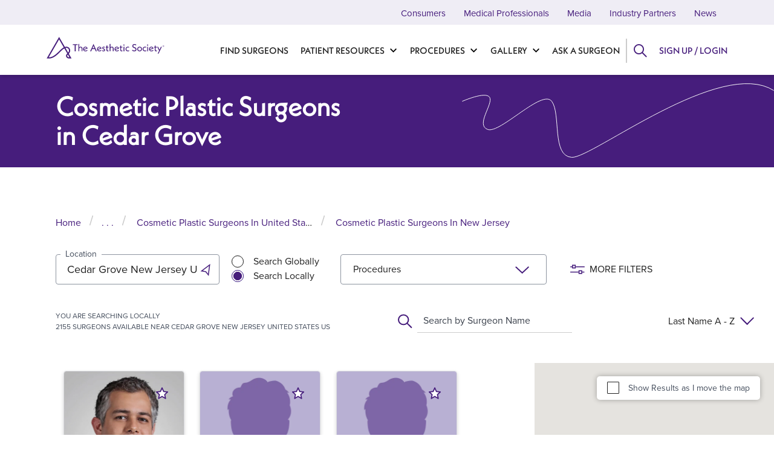

--- FILE ---
content_type: text/html; charset=UTF-8
request_url: https://www.theaestheticsociety.org/select-surgeon/l/US/united-states/new-jersey/cedar-grove?location=Cedar%20Grove%20New%20Jersey%20United%20States%20US
body_size: 13902
content:


<!DOCTYPE html>
<html lang="en" dir="ltr" prefix="og: https://ogp.me/ns#">
  <head>
    <meta charset="utf-8" />
<style>/* @see https://github.com/aFarkas/lazysizes#broken-image-symbol */.js img.lazyload:not([src]) { visibility: hidden; }/* @see https://github.com/aFarkas/lazysizes#automatically-setting-the-sizes-attribute */.js img.lazyloaded[data-sizes=auto] { display: block; width: 100%; }</style>
<link rel="canonical" href="https://www.theaestheticsociety.org/select-surgeon/l/US/united-states/new-jersey/cedar-grove" />
<link rel="icon" href="/themes/custom/d8comp/favicons/favicon.ico" />
<link rel="icon" sizes="16x16" href="/themes/custom/d8comp/favicons/favicon-16x16.png" />
<link rel="icon" sizes="32x32" href="/themes/custom/d8comp/favicons/favicon-32x32.png" />
<link rel="apple-touch-icon" href="/themes/custom/d8comp/favicons/apple-touch-icon.png" />
<link rel="apple-touch-icon" sizes="72x72" href="/themes/custom/d8comp/favicons/apple-touch-icon.png" />
<link rel="apple-touch-icon" sizes="76x76" href="/themes/custom/d8comp/favicons/apple-touch-icon.png" />
<link rel="apple-touch-icon" sizes="114x114" href="/themes/custom/d8comp/favicons/apple-touch-icon.png" />
<link rel="apple-touch-icon" sizes="120x120" href="/themes/custom/d8comp/favicons/apple-touch-icon.png" />
<link rel="apple-touch-icon" sizes="144x144" href="/themes/custom/d8comp/favicons/apple-touch-icon.png" />
<link rel="apple-touch-icon" sizes="152x152" href="/themes/custom/d8comp/favicons/apple-touch-icon.png" />
<link rel="apple-touch-icon" sizes="180x180" href="/themes/custom/d8comp/favicons/apple-touch-icon.png" />
<meta property="og:site_name" content="The Aesthetic Society" />
<meta property="og:url" content="https://www.theaestheticsociety.org/select-surgeon/l/US/united-states/new-jersey/cedar-grove" />
<meta property="og:title" content="Cosmetic Plastic Surgeons in New Jersey, Cedar Grove" />
<meta name="twitter:card" content="summary" />
<meta name="twitter:title" content="Cosmetic Plastic Surgeons in New Jersey, Cedar Grove" />
<meta name="theme-color" content="#461d7c" />
<link rel="manifest" href="https://www.theaestheticsociety.org/manifest.json" crossorigin="use-credentials" />
<meta name="format-detection" content="telephone=no" />
<meta name="msapplication-square150x150logo" content="/themes/custom/d8comp/favicons/mstile-150x150.png" />
<meta name="msapplication-square310x310logo" content="/themes/custom/d8comp/favicons/mstile-310x310.png" />
<meta name="msapplication-square70x70logo" content="/themes/custom/d8comp/favicons/mstile-70x70.png" />
<meta name="msapplication-wide310x150logo" content="/themes/custom/d8comp/favicons/mstile-310x150.png" />
<meta name="msapplication-tilecolor" content="#461d7c" />
<link rel="manifest" href="/manifest.json" />
<meta name="Generator" content="Drupal 10 (https://www.drupal.org)" />
<meta name="MobileOptimized" content="width" />
<meta name="HandheldFriendly" content="true" />
<meta name="viewport" content="width=device-width, initial-scale=1.0" />
<script type="application/ld+json">{
    "@context": "https://schema.org",
    "@graph": [
        {
            "@type": "Organization",
            "@id": "https://www.theaestheticsociety.org/",
            "url": "https://www.theaestheticsociety.org/",
            "name": "The Aesthetic Society",
            "contactPoint": {
                "@type": "ContactPoint",
                "url": "https://www.theaestheticsociety.org/",
                "email": "support@theaestheticsociety.org"
            }
        },
        {
            "@type": "WebPage",
            "@id": "https://www.theaestheticsociety.org/select-surgeon/l/US/united-states/new-jersey/cedar-grove",
            "breadcrumb": {
                "@type": "BreadcrumbList",
                "itemListElement": [
                    {
                        "@type": "ListItem",
                        "position": 1,
                        "name": "Home",
                        "item": "https://www.theaestheticsociety.org/"
                    },
                    {
                        "@type": "ListItem",
                        "position": 2,
                        "name": "Find A Plastic Surgeon Near Me",
                        "item": "https://www.theaestheticsociety.org/select-surgeon"
                    },
                    {
                        "@type": "ListItem",
                        "position": 3,
                        "name": "Cosmetic Plastic Surgeons in United States",
                        "item": "https://www.theaestheticsociety.org/select-surgeon/l/US/united-states"
                    },
                    {
                        "@type": "ListItem",
                        "position": 4,
                        "name": "Cosmetic Plastic Surgeons in New Jersey",
                        "item": "https://www.theaestheticsociety.org/select-surgeon/l/US/united-states/new-jersey"
                    }
                ]
            }
        },
        {
            "@type": "WebSite",
            "@id": "https://www.theaestheticsociety.org/",
            "name": "The Aesthetic Society",
            "url": "https://www.theaestheticsociety.org/"
        }
    ]
}</script>

    <title>Cosmetic Plastic Surgeons in New Jersey, Cedar Grove | The Aesthetic Society</title>
    <link rel="stylesheet" media="all" href="/sites/default/files/css/css_R3FXkV75r4IK4GZ9Gw1mY30bQaUlDBlxIPWnsG0J_w4.css?delta=0&amp;language=en&amp;theme=compony&amp;include=[base64]" />
<link rel="stylesheet" media="all" href="/sites/default/files/css/css_KXUo7LZsJcFE-8-njMTJi-_Zqym_9p3j9HnWK4dQL3A.css?delta=1&amp;language=en&amp;theme=compony&amp;include=[base64]" />

    <script type="application/json" data-drupal-selector="drupal-settings-json">{"path":{"baseUrl":"\/","pathPrefix":"","currentPath":"select-surgeon\/l\/US\/united-states\/new-jersey\/cedar-grove","currentPathIsAdmin":false,"isFront":false,"currentLanguage":"en","themeUrl":"themes\/custom\/d8comp","currentQuery":{"location":"Cedar Grove New Jersey United States US"}},"pluralDelimiter":"\u0003","suppressDeprecationErrors":true,"ajaxPageState":{"libraries":"[base64]","theme":"compony","theme_token":null},"ajaxTrustedUrl":{"form_action_p_pvdeGsVG5zNF_XLGPTvYSKCf43t8qZYSwcfZl2uzM":true,"\/select-surgeon\/l\/US\/united-states\/new-jersey\/cedar-grove?location=Cedar%20Grove%20New%20Jersey%20United%20States%20US\u0026ajax_form=1":true},"gtag":{"tagId":"","consentMode":false,"otherIds":[],"events":[],"additionalConfigInfo":[]},"gtm":{"tagId":null,"settings":{"data_layer":"dataLayer","include_classes":false,"allowlist_classes":"","blocklist_classes":"","include_environment":false,"environment_id":"","environment_token":""},"tagIds":["GTM-555VMMN"]},"lazy":{"lazysizes":{"lazyClass":"lazyload","loadedClass":"lazyloaded","loadingClass":"lazyloading","preloadClass":"lazypreload","errorClass":"lazyerror","autosizesClass":"lazyautosizes","srcAttr":"data-src","srcsetAttr":"data-srcset","sizesAttr":"data-sizes","minSize":40,"customMedia":[],"init":true,"expFactor":1.5,"hFac":0.5,"loadMode":1,"loadHidden":true,"ricTimeout":0,"throttleDelay":125,"plugins":{"blur-up":"blur-up\/ls.blur-up"}},"placeholderSrc":"","preferNative":true,"minified":true,"libraryPath":"\/libraries\/lazysizes"},"pwa_service_worker":{"cache_version":"2.1.0-beta7-v1","installPath":"\/service-worker-data","scope":"\/"},"smartIp":"{\u0022location\u0022:[]}","smartIpSrc":{"smartIp":"smart_ip","geocodedSmartIp":"geocoded_smart_ip","w3c":"w3c"},"webform":{"dialog":{"options":{"narrow":{"title":"Narrow","width":600},"normal":{"title":"Normal","width":800},"wide":{"title":"Wide","width":1000}}}},"compony":{"user_login_modal":{"field":"url-textfield"}},"view_password":{"span_classes":"","showPasswordLabel":"Show password","hidePasswordLabel":"Hide password","icon_exposed":"","icon_hidden":""},"ajax":{"edit-button":{"callback":"asaps_login_modal_user_login_ajax_callback","wrapper":"asaps-user-login-form-wrapper","disable-refocus":true,"event":"mousedown","keypress":true,"prevent":"click","url":"\/select-surgeon\/l\/US\/united-states\/new-jersey\/cedar-grove?location=Cedar%20Grove%20New%20Jersey%20United%20States%20US\u0026ajax_form=1","httpMethod":"POST","dialogType":"ajax","submit":{"_triggering_element_name":"op","_triggering_element_value":"Log in"}}},"asaps_practice_search":{"search_url":"\/rest\/surgeon-search","geoip":"\/asaps\/geoip","flag_url":"\/custom\/flag\/favorite_surgeon\/","unflag_url":"\/custom\/unflag\/favorite_surgeon\/","get_flagged_url":"\/custom\/get-flag\/favorite_surgeon\/","autocomplete_url":"\/rest\/surgeon-autocomplete","request_consultation":"\/form\/book-a-consultation?uuid=","gmap_key":"AIzaSyCxQ1n3Ir7mXATMn7yiihRhZU4PR2YfAro","token_url":"\/session\/token"},"asaps_practice_locations":{"multiple_locations":"\/surgeon_location\/"},"user":{"uid":0,"permissionsHash":"43158b5b7b060a31aab6bc63ae038ce0e2e1772a755c7d702a299d9c75645577"}}</script>
<script src="/sites/default/files/js/js_GDtxZx9ScdMW_g3gs-9pKm0T4xxAxCGPitRcgEDOoWk.js?scope=header&amp;delta=0&amp;language=en&amp;theme=compony&amp;include=[base64]" type="ac4b871d60a997b0dbd4ca28-text/javascript"></script>
<script src="/modules/contrib/google_tag/js/gtag.js?t98khc" type="ac4b871d60a997b0dbd4ca28-text/javascript"></script>
<script src="/modules/contrib/google_tag/js/gtm.js?t98khc" type="ac4b871d60a997b0dbd4ca28-text/javascript"></script>

      </head>
  <body class="path-select-surgeon language--en">
            <a href="#main-content" class="visually-hidden focusable">
      Skip to main content
    </a>
    <noscript><iframe src="https://www.googletagmanager.com/ns.html?id=GTM-555VMMN"
                  height="0" width="0" style="display:none;visibility:hidden"></iframe></noscript>

      <div class="dialog-off-canvas-main-canvas" data-off-canvas-main-canvas>
    <script type="ac4b871d60a997b0dbd4ca28-text/javascript">
  // Reload page when from back button
  window.addEventListener("pageshow", event => {
    if (event.persisted) {
      window.location.reload();
    }
  }, false);
</script>
<div class="page has-above-content">
        <header class="navbar main-header navbar-expand p-0">
      <div class="container justify-content-between">
        <div class="hamburger-back">Home</div>
        <div class="branding col-2">
            
  <div data-block-plugin-id="system_branding_block" class="block block--compony-branding">

  
    

        
  <a href="/" class="navbar-brand d-flex align-items-center " aria-label="The Aesthetic Society">
            <img src="/themes/custom/d8comp/logo.svg" width="205" height="50" alt="The Aesthetic Society logo" class="mr-2" />

      </a>

  
  </div>


        </div>
        <div class="mobile-logo"><a aria-label="Home button" title="Home" href="/"></a></div>
        <div class="hamburger-menu"></div>
        <div class="row justify-content-end main-menu-wrapper">
            
  <div data-block-plugin-id="system_menu_block:main" class="block block--compony-main-menu block--system-menu">

  
    

            

<div class="navbar mainmenu">
  <div class="navbar-header h-100 pull-right">
    <div class="collapse h-100 navbar-collapse">
                                          <div class="dropdown-title">
            <a href="/">Home</a>
          </div>
          <ul class="nav navbar-nav" role="menu" aria-label="Dropdown Menu">
        
                  
            
                        <li  class="menu-leaf" class="menu-leaf">

                                                                        
              
              <a class="d-flex align-items-center b2026686-7fb4-4477-bfd5-906ac57a8d13 no_dropdown h-100" href="/select-surgeon">Find Surgeons</a>
            </li>
                                                                                            <li class="dropdown">
                <a class="dropdown-toggle d-flex align-items-center h-100 " data-toggle="dropdown" href="/patient-resources">Patient Resources</a>
                                  <div class="menu-image flex-column justify-content-center"> 
<img src="/sites/default/files/styles/wide_m/public/2023-04/GettyImages-154768637.jpg?itok=uAp1W5xg" width="800" height="600" alt="" loading="lazy" class="img-fluid"/>

 </div>
                                <div class="dropdown-title d-flex align-items-center">
                  <a href="/patient-resources">Patient Resources</a>
                </div>
                                              <div class="dropdown-menu-1">
            <ul class="dropdown-menu" role="menu" aria-label="Label">
        
                                                                                    <li class="dropdown-submenu current-active-submenu">
                <div class="dropdown-menu-item-wrapper">
                                                  <a class="align-items-center" href="/beyondthebeforeandafter">Patient Stories</a>
                </div>
                                              <div class="dropdown-menu-2">
            <ul class="dropdown-menu" role="menu" aria-label="Label">
        
                  
            
                        <li  class="menu-leaf" class="menu-leaf">

                                                                        
              
              <a class="d-flex align-items-center ab78d727-446f-432e-a0b4-0d768e72298b no_dropdown h-100" href="/beyondthebeforeandafter/jessica">Episode 1 - Jessica</a>
            </li>
                            
            
                        <li  class="menu-leaf" class="menu-leaf">

                                                                        
              
              <a class="d-flex align-items-center bbd404db-9a11-45c9-9b1d-dc0ad6da0ed8 no_dropdown h-100" href="/beyondthebeforeandafter/kase">Episode 2 - Kase</a>
            </li>
                            
            
                        <li  class="menu-leaf" class="menu-leaf">

                                                                        
              
              <a class="d-flex align-items-center 19cfa36e-7a7e-45bd-82de-b9beb8bc94a4 no_dropdown h-100" href="/beyondthebeforeandafter/eva">Episode 3 - Eva</a>
            </li>
                            
            
                        <li  class="menu-leaf" class="menu-leaf">

                                                                        
              
              <a class="d-flex align-items-center 210f1aa6-4f71-4a13-be12-c05b35656be1 no_dropdown h-100" href="/beyondthebeforeandafter/colby">Episode 4 - Colby</a>
            </li>
                            
            
                        <li  class="menu-leaf" class="menu-leaf">

                                                                        
              
              <a class="d-flex align-items-center d1ed14ff-1024-4d7f-81fa-9d68a6d0ec02 no_dropdown h-100" href="/beyondthebeforeandafter/sandi">Episode 5 - Sandi</a>
            </li>
                            
            
                        <li  class="menu-leaf" class="menu-leaf">

                                                                        
              
              <a class="d-flex align-items-center 657c0989-59cf-411d-995f-9c9077ba2d00 no_dropdown h-100" href="/beyondthebeforeandafter/joy-erica">Episode 6 - Joy &amp; Erica</a>
            </li>
                            
            
                        <li  class="menu-leaf" class="menu-leaf">

                                                                        
              
              <a class="d-flex align-items-center 998ec8bb-e386-40d8-a7f8-2f9f1f8335b9 no_dropdown h-100" href="/beyondthebeforeandafter/jesse">Episode 7 - Jesse</a>
            </li>
                            
            
                        <li  class="menu-leaf" class="menu-leaf">

                                                                        
              
              <a class="d-flex align-items-center cc95c784-29a0-49c9-a36d-b32395346170 no_dropdown h-100" href="/beyondthebeforeandafter/angel">Episode 8 - Angel</a>
            </li>
                          </ul>
                  </div>
                    
              </li>
                                                                                                          <li class="dropdown-submenu">
                <div class="dropdown-menu-item-wrapper">
                                                  <a class="align-items-center" href="/patient-resources/getting-started">Getting Started</a>
                </div>
                                              <div class="dropdown-menu-2">
            <ul class="dropdown-menu" role="menu" aria-label="Label">
        
                  
            
                        <li  class="menu-leaf" class="menu-leaf">

                                                                        
              
              <a class="d-flex align-items-center 0a7571ae-20ad-4f66-8b9b-f085c8fd1b01 no_dropdown h-100" href="/patient-resources/getting-started/plastic-surgery-checklist">Getting Started Checklist</a>
            </li>
                            
            
                        <li  class="menu-leaf" class="menu-leaf">

                                                                        
              
              <a class="d-flex align-items-center fc5ad3b4-8c81-487c-8ca7-2509f4664dc3 no_dropdown h-100" href="/patient-resources/getting-started/is-plastic-surgery-right-for-you">Is Plastic Surgery Right For Me?</a>
            </li>
                            
            
                        <li  class="menu-leaf" class="menu-leaf">

                                                                        
              
              <a class="d-flex align-items-center fd4f841d-d600-4b75-b21e-d2960afd6403 no_dropdown h-100" href="/patient-resources/getting-started/what-procedure-is-right-for-me">What Procedure Is Best For Me?</a>
            </li>
                          </ul>
                  </div>
                    
              </li>
                                                                                                          <li class="dropdown-submenu">
                <div class="dropdown-menu-item-wrapper">
                                                  <a class="align-items-center" href="/patient-resources/how-choose-plastic-surgeon">Choosing Your Surgeon</a>
                </div>
                                              <div class="dropdown-menu-2">
            <ul class="dropdown-menu" role="menu" aria-label="Label">
        
                  
            
                        <li  class="menu-leaf" class="menu-leaf">

                                                                        
              
              <a class="d-flex align-items-center acbdc11c-9de8-433a-8edf-7db7747605d3 no_dropdown h-100" href="/patient-resources/how-to-choose-a-plastic-surgeon/aesthetic-society-membership">Aesthetic Society Membership</a>
            </li>
                            
            
                        <li  class="menu-leaf" class="menu-leaf">

                                                                        
              
              <a class="d-flex align-items-center c2d3b912-b50b-46ef-b8b7-6dc55324e048 no_dropdown h-100" href="/patient-resources/how-to-choose-a-plastic-surgeon/board-certification">Board Certification</a>
            </li>
                            
            
                        <li  class="menu-leaf" class="menu-leaf">

                                                                        
              
              <a class="d-flex align-items-center 9b8e8088-8793-444e-af47-ad6a1327ddf7 no_dropdown h-100" href="/patient-resources/how-to-choose-a-plastic-surgeon/choosing-a-plastic-surgeon-checklist">Choosing a Surgeon Checklist</a>
            </li>
                            
            
                        <li  class="menu-leaf" class="menu-leaf">

                                                                        
              
              <a class="d-flex align-items-center 44528ab9-4d48-4465-9d41-4c203d3e768b no_dropdown h-100" href="/patient-resources/how-to-choose-a-plastic-surgeon/facility-accreditation">Facility Accreditation</a>
            </li>
                            
            
                        <li  class="menu-leaf" class="menu-leaf">

                                                                        
              
              <a class="d-flex align-items-center 3593b717-103d-45d9-b623-dd69232ac5f0 no_dropdown h-100" href="/patient-resources/how-to-choose-a-plastic-surgeon/finding-a-surgeon">Finding a Surgeon</a>
            </li>
                            
            
                        <li  class="menu-leaf" class="menu-leaf">

                                                                        
              
              <a class="d-flex align-items-center ebb7ddf0-3193-457c-ab81-93d86c08c651 no_dropdown h-100" href="/patient-resources/how-to-choose-a-plastic-surgeon/qualifications">Plastic Surgeon Qualifications</a>
            </li>
                            
            
                        <li  class="menu-leaf" class="menu-leaf">

                                                                        
              
              <a class="d-flex align-items-center 7ce6a1a8-1cca-4740-b5f1-3b7bae553430 no_dropdown h-100" href="/patient-resources/how-to-choose-a-plastic-surgeon/questions-to-ask">Questions to Ask Your Surgeon</a>
            </li>
                            
            
                        <li  class="menu-leaf" class="menu-leaf">

                                                                        
              
              <a class="d-flex align-items-center 103ed0ee-6d2b-4f5e-b579-b53caefa5dd7 no_dropdown h-100" href="/patient-resources/how-to-choose-a-plastic-surgeon/before-and-after-photos">Reviewing Before &amp; After Photos</a>
            </li>
                            
            
                        <li  class="menu-leaf" class="menu-leaf">

                                                                        
              
              <a class="d-flex align-items-center 790dd343-f898-4f85-9842-77bc188fec20 no_dropdown h-100" href="/patient-resources/how-to-choose-a-plastic-surgeon/consultations">What to Expect During a Consultation</a>
            </li>
                          </ul>
                  </div>
                    
              </li>
                                                                                                          <li class="dropdown-submenu">
                <div class="dropdown-menu-item-wrapper">
                                                  <a class="align-items-center" href="/patient-resources/plastic-surgery-aftercare-recovery">Aftercare &amp; Recovery</a>
                </div>
                                              <div class="dropdown-menu-2">
            <ul class="dropdown-menu" role="menu" aria-label="Label">
        
                  
            
                        <li  class="menu-leaf" class="menu-leaf">

                                                                        
              
              <a class="d-flex align-items-center 81734a5d-bc70-4b9f-8f19-0c05d2c3b872 no_dropdown h-100" href="/patient-resources/aftercare-recovery/checklist">Recovery Checklist</a>
            </li>
                            
            
                        <li  class="menu-leaf" class="menu-leaf">

                                                                        
              
              <a class="d-flex align-items-center 656b15d4-49b4-430a-b865-783adfda4caf no_dropdown h-100" href="/patient-resources/aftercare-recovery/expectations">Recovery Expectations</a>
            </li>
                            
            
                        <li  class="menu-leaf" class="menu-leaf">

                                                                        
              
              <a class="d-flex align-items-center 3a5da4d0-d19d-4790-b87b-587827779f68 no_dropdown h-100" href="/patient-resources/aftercare-recovery/short-term-recovery">Recovery Options</a>
            </li>
                            
            
                        <li  class="menu-leaf" class="menu-leaf">

                                                                        
              
              <a class="d-flex align-items-center ee84c2ad-0d6f-416f-a756-67c1ec5bdbe7 no_dropdown h-100" href="/patient-resources/aftercare-recovery/recovery-terminology">Recovery Terminology</a>
            </li>
                          </ul>
                  </div>
                    
              </li>
                                                                                                          <li class="dropdown-submenu">
                <div class="dropdown-menu-item-wrapper">
                                                  <a class="align-items-center" href="/patient-resources/plastic-surgery-costs">Plastic Surgery Costs</a>
                </div>
                                              <div class="dropdown-menu-2">
            <ul class="dropdown-menu" role="menu" aria-label="Label">
        
                  
            
                        <li  class="menu-leaf" class="menu-leaf">

                                                                        
              
              <a class="d-flex align-items-center 074549d9-87aa-4c0e-906e-a6f8f1c59d43 no_dropdown h-100" href="/patient-resources/cost/average-plastic-surgery-costs">Average Plastic Surgery Costs</a>
            </li>
                            
            
                        <li  class="menu-leaf" class="menu-leaf">

                                                                        
              
              <a class="d-flex align-items-center 7c1e48ca-4466-4e3c-bb2c-8f4c8f32ad81 no_dropdown h-100" href="/patient-resources/cost/checklist">Costs Checklist</a>
            </li>
                            
            
                        <li  class="menu-leaf" class="menu-leaf">

                                                                        
              
              <a class="d-flex align-items-center cdcca0ed-2998-420d-bb6e-4812137b9e40 no_dropdown h-100" href="/patient-resources/cost/financing-plastic-surgery">Financing Options</a>
            </li>
                            
            
                        <li  class="menu-leaf" class="menu-leaf">

                                                                        
              
              <a class="d-flex align-items-center 8a44efc4-03ef-46c6-a28e-7252ba473bd2 no_dropdown h-100" href="/patient-resources/cost/does-insurance-cover-plastic-surgery">Insurance Coverage</a>
            </li>
                          </ul>
                  </div>
                    
              </li>
                                                                                                          <li class="dropdown-submenu">
                <div class="dropdown-menu-item-wrapper">
                                                  <a class="align-items-center" href="/patient-resources/safety">Plastic Surgery Safety</a>
                </div>
                                              <div class="dropdown-menu-2">
            <ul class="dropdown-menu" role="menu" aria-label="Label">
        
                  
            
                        <li  class="menu-leaf" class="menu-leaf">

                                                                        
              
              <a class="d-flex align-items-center 61855508-15e7-461d-9b5f-30dbd4c2c323 no_dropdown h-100" href="/patient-resources/safety/injectable-safety-guide">Injectable Safety Guide</a>
            </li>
                            
            
                        <li  class="menu-leaf" class="menu-leaf">

                                                                        
              
              <a class="d-flex align-items-center dd77fefb-55de-44a9-9919-d018fb5e5591 no_dropdown h-100" href="/patient-resources/safety/maintaining-relationship-with-surgeon">Maintaining Relationship with Surgeon</a>
            </li>
                            
            
                        <li  class="menu-leaf" class="menu-leaf">

                                                                        
              
              <a class="d-flex align-items-center e143437e-87f8-431c-ba75-73d5993404ba no_dropdown h-100" href="/patient-resources/safety/covid-19">Plastic Surgery &amp; COVID-19</a>
            </li>
                            
            
                        <li  class="menu-leaf" class="menu-leaf">

                                                                        
              
              <a class="d-flex align-items-center 16e7497b-d635-4438-a6f8-e4b8b291c8f1 no_dropdown h-100" href="/patient-resources/safety/plastic-surgery-abroad">Plastic Surgery Abroad</a>
            </li>
                            
            
                        <li  class="menu-leaf" class="menu-leaf">

                                                                        
              
              <a class="d-flex align-items-center c9ffbe2c-38fc-4711-9393-a979904079a3 no_dropdown h-100" href="/patient-resources/safety/procedure-invasiveness">Procedure Invasiveness</a>
            </li>
                            
            
                        <li  class="menu-leaf" class="menu-leaf">

                                                                        
              
              <a class="d-flex align-items-center 9ef97bf5-1b64-42dd-b25c-a76d96d1e640 no_dropdown h-100" href="/patient-resources/safety/risks-complications">Risks &amp; Complications</a>
            </li>
                            
            
                        <li  class="menu-leaf" class="menu-leaf">

                                                                        
              
              <a class="d-flex align-items-center e8a2283e-b734-49e8-a98f-9ddfb62bedee no_dropdown h-100" href="/patient-resources/safety/checklist">Safety Checklist</a>
            </li>
                          </ul>
                  </div>
                    
              </li>
                                                                                                          <li class="dropdown-submenu">
                <div class="dropdown-menu-item-wrapper">
                                                  <a class="align-items-center" href="/patient-resources/preparing-your-procedure">Preparing for Surgery</a>
                </div>
                                              <div class="dropdown-menu-2">
            <ul class="dropdown-menu" role="menu" aria-label="Label">
        
                  
            
                        <li  class="menu-leaf" class="menu-leaf">

                                                                        
              
              <a class="d-flex align-items-center bcd2a185-9f15-466b-87a0-ddf04fe211a4 no_dropdown h-100" href="/patient-resources/preparation/hospital-bag-checklist">Hospital Bag Checklist</a>
            </li>
                            
            
                        <li  class="menu-leaf" class="menu-leaf">

                                                                        
              
              <a class="d-flex align-items-center 766c2e83-cf8d-4697-b81f-6a68e41f791d no_dropdown h-100" href="/patient-resources/preparation/how-do-i-prepare">How to Prepare</a>
            </li>
                            
            
                        <li  class="menu-leaf" class="menu-leaf">

                                                                        
              
              <a class="d-flex align-items-center 20d70c74-46d8-45d2-a07b-5ec98da1d67a no_dropdown h-100" href="/patient-resources/preparation/checklist">Preparation Checklist</a>
            </li>
                            
            
                        <li  class="menu-leaf" class="menu-leaf">

                                                                        
              
              <a class="d-flex align-items-center f29c83d2-439e-427b-827b-9fb10ddf5068 no_dropdown h-100" href="/patient-resources/preparation/what-can-i-expect">What to Expect</a>
            </li>
                          </ul>
                  </div>
                    
              </li>
                                      </ul>
                  </div>
                    
              </li>
                                                                                                        <li class="dropdown">
                <a class="dropdown-toggle d-flex align-items-center h-100 " data-toggle="dropdown" href="/procedures">Procedures</a>
                                  <div class="menu-image flex-column justify-content-center"> 
<img src="/sites/default/files/styles/wide_m/public/2023-04/GettyImages-977601820.jpg?itok=al43iET2" width="800" height="600" alt="" loading="lazy" class="img-fluid"/>

 </div>
                                <div class="dropdown-title d-flex align-items-center">
                  <a href="/procedures">Procedures</a>
                </div>
                                              <div class="dropdown-menu-1">
            <ul class="dropdown-menu" role="menu" aria-label="Label">
        
                                                                                    <li class="dropdown-submenu current-active-submenu">
                <div class="dropdown-menu-item-wrapper">
                                                  <a class="align-items-center" href="/procedures/body">Body</a>
                </div>
                                              <div class="dropdown-menu-2">
            <ul class="dropdown-menu" role="menu" aria-label="Label">
        
                  
            
                        <li  class="menu-leaf" class="menu-leaf">

                                                                        
              
              <a class="d-flex align-items-center 521edc0d-300e-4b02-96fc-e0461354b27a no_dropdown h-100" href="/procedures/body/butt-lift">Butt Lift</a>
            </li>
                            
            
                        <li  class="menu-leaf" class="menu-leaf">

                                                                        
              
              <a class="d-flex align-items-center 988c5e91-9b8b-4215-b717-c12772ee7156 no_dropdown h-100" href="/procedures/body/calf-implants">Calf Implants</a>
            </li>
                            
            
                        <li  class="menu-leaf" class="menu-leaf">

                                                                        
              
              <a class="d-flex align-items-center 807e5651-f369-4eba-b4d2-b1ddbd981c3b no_dropdown h-100" href="/procedures/body/fat-transfer">Fat Transfer</a>
            </li>
                            
            
                        <li  class="menu-leaf" class="menu-leaf">

                                                                        
              
              <a class="d-flex align-items-center c0391f89-6af4-49ef-a83a-4a6a1995fcf3 no_dropdown h-100" href="/procedures/body/liposuction">Liposuction</a>
            </li>
                            
            
                        <li  class="menu-leaf" class="menu-leaf">

                                                                        
              
              <a class="d-flex align-items-center 5e5a204e-962a-4db8-b5dc-d6040b52796f no_dropdown h-100" href="/procedures/body/lower-body-lift">Lower Body Lift</a>
            </li>
                            
            
                        <li  class="menu-leaf" class="menu-leaf">

                                                                        
              
              <a class="d-flex align-items-center 6c6c1c31-464e-4d33-9543-dcc45828ea9c no_dropdown h-100" href="/procedures/body/mommy-makeover">Mommy Makeover</a>
            </li>
                            
            
                        <li  class="menu-leaf" class="menu-leaf">

                                                                        
              
              <a class="d-flex align-items-center a53ced39-ef84-423b-9389-2452ea6d985b no_dropdown h-100" href="/procedures/body/nonsurgical-fat-reduction">Nonsurgical Fat Reduction</a>
            </li>
                            
            
                        <li  class="menu-leaf" class="menu-leaf">

                                                                        
              
              <a class="d-flex align-items-center 8478bbe7-e701-48f8-b802-a201c96b892e no_dropdown h-100" href="/procedures/body/plastic-surgery-after-weight-loss">Plastic Surgery After Weight Loss</a>
            </li>
                            
            
                        <li  class="menu-leaf" class="menu-leaf">

                                                                        
              
              <a class="d-flex align-items-center b25efe16-2e44-45e0-818c-174dfd4dd0f0 no_dropdown h-100" href="/procedures/body/spider-vein-treatment">Spider Vein Treatment</a>
            </li>
                            
            
                        <li  class="menu-leaf" class="menu-leaf">

                                                                        
              
              <a class="d-flex align-items-center ad098e97-ae0e-46f2-97c3-231c92be7fef no_dropdown h-100" href="/procedures/body/thigh-lift">Thigh Lift</a>
            </li>
                            
            
                        <li  class="menu-leaf" class="menu-leaf">

                                                                        
              
              <a class="d-flex align-items-center ceee4b2f-58c7-4ae0-9755-d9f76cc4a09c no_dropdown h-100" href="/procedures/body/tummy-tuck">Tummy Tuck</a>
            </li>
                            
            
                        <li  class="menu-leaf" class="menu-leaf">

                                                                        
              
              <a class="d-flex align-items-center af424d2d-4cff-4834-8bd1-c74cd28147db no_dropdown h-100" href="/procedures/body/upper-arm-lift">Upper Arm Lift</a>
            </li>
                            
            
                        <li  class="menu-leaf" class="menu-leaf">

                                                                        
              
              <a class="d-flex align-items-center f9b91c4f-cc8b-450b-8eb3-2036d3673652 no_dropdown h-100" href="/procedures/body/upper-body-lift">Upper Body Lift</a>
            </li>
                          </ul>
                  </div>
                    
              </li>
                                                                                                          <li class="dropdown-submenu">
                <div class="dropdown-menu-item-wrapper">
                                                  <a class="align-items-center" href="/procedures/breast">Breast</a>
                </div>
                                              <div class="dropdown-menu-2">
            <ul class="dropdown-menu" role="menu" aria-label="Label">
        
                  
            
                        <li  class="menu-leaf" class="menu-leaf">

                                                                        
              
              <a class="d-flex align-items-center c963bb76-ba75-4183-8a7d-323933c5ebc1 no_dropdown h-100" href="/procedures/breast/breast-augmentation">Breast Augmentation</a>
            </li>
                            
            
                        <li  class="menu-leaf" class="menu-leaf">

                                                                        
              
              <a class="d-flex align-items-center 073ce24c-4903-41e8-886b-cbbedc7f61ed no_dropdown h-100" href="/procedures/breast/breast-lift">Breast Lift</a>
            </li>
                            
            
                        <li  class="menu-leaf" class="menu-leaf">

                                                                        
              
              <a class="d-flex align-items-center 18d50ac4-de01-4586-85d5-76bb21a3ba9f no_dropdown h-100" href="/procedures/breast/breast-reconstruction">Breast Reconstruction</a>
            </li>
                            
            
                        <li  class="menu-leaf" class="menu-leaf">

                                                                        
              
              <a class="d-flex align-items-center 4995eb76-bc70-482f-be42-b9fc1886b1ec no_dropdown h-100" href="/procedures/breast/breast-reduction">Breast Reduction</a>
            </li>
                            
            
                        <li  class="menu-leaf" class="menu-leaf">

                                                                        
              
              <a class="d-flex align-items-center 7e36f151-26ed-4e34-a465-58a10c2ed5d6 no_dropdown h-100" href="/procedures/breast/breast-revision">Breast Revision</a>
            </li>
                            
            
                        <li  class="menu-leaf" class="menu-leaf">

                                                                        
              
              <a class="d-flex align-items-center 26d51d14-9838-436e-a7e3-5c29b592b2a0 no_dropdown h-100" href="/procedures/breast/gynecomastia">Gynecomastia</a>
            </li>
                            
            
                        <li  class="menu-leaf" class="menu-leaf">

                                                                        
              
              <a class="d-flex align-items-center 9706a379-3d99-4caf-9275-f69db236bc8e no_dropdown h-100" href="/procedures/breast/pectoral-implants">Pectoral Implants</a>
            </li>
                          </ul>
                  </div>
                    
              </li>
                                                                                                          <li class="dropdown-submenu">
                <div class="dropdown-menu-item-wrapper">
                                                  <a class="align-items-center" href="/procedures/genital">Genital</a>
                </div>
                                              <div class="dropdown-menu-2">
            <ul class="dropdown-menu" role="menu" aria-label="Label">
        
                  
            
                        <li  class="menu-leaf" class="menu-leaf">

                                                                        
              
              <a class="d-flex align-items-center 5537e79f-775e-4666-98ea-4d01a4c14d72 no_dropdown h-100" href="/procedures/genital/clitoral-hood-reduction">Clitoral Hood Reduction</a>
            </li>
                            
            
                        <li  class="menu-leaf" class="menu-leaf">

                                                                        
              
              <a class="d-flex align-items-center ff489a0a-1501-49fe-81c7-72a2df90a21b no_dropdown h-100" href="/procedures/genital/labiaplasty">Labiaplasty</a>
            </li>
                            
            
                        <li  class="menu-leaf" class="menu-leaf">

                                                                        
              
              <a class="d-flex align-items-center 22b38dff-2cc5-40fb-b349-ba11a9ba6f99 no_dropdown h-100" href="/procedures/genital/monsplasty">Monsplasty</a>
            </li>
                            
            
                        <li  class="menu-leaf" class="menu-leaf">

                                                                        
              
              <a class="d-flex align-items-center f662ab85-040d-4877-8ac8-5e39f9911c42 no_dropdown h-100" href="/procedures/genital/nonsurgical-vaginal-tightening">Nonsurgical Vaginal Tightening</a>
            </li>
                            
            
                        <li  class="menu-leaf" class="menu-leaf">

                                                                        
              
              <a class="d-flex align-items-center 670a751c-1c69-4540-beaf-bcbf433614d6 no_dropdown h-100" href="/procedures/genital/penis-enlargement">Penis Enlargement</a>
            </li>
                            
            
                        <li  class="menu-leaf" class="menu-leaf">

                                                                        
              
              <a class="d-flex align-items-center 66e50d01-49c3-40f3-a0e4-b0a00de02820 no_dropdown h-100" href="/procedures/genital/vaginoplasty">Vaginoplasty</a>
            </li>
                            
            
                        <li  class="menu-leaf" class="menu-leaf">

                                                                        
              
              <a class="d-flex align-items-center f265f079-fca5-4826-a8b6-b7f91f4e8a29 no_dropdown h-100" href="/procedures/genital/vulvaplasty">Vulvaplasty</a>
            </li>
                          </ul>
                  </div>
                    
              </li>
                                                                                                          <li class="dropdown-submenu">
                <div class="dropdown-menu-item-wrapper">
                                                  <a class="align-items-center" href="/procedures/head-face">Head &amp; Face</a>
                </div>
                                              <div class="dropdown-menu-2">
            <ul class="dropdown-menu" role="menu" aria-label="Label">
        
                  
            
                        <li  class="menu-leaf" class="menu-leaf">

                                                                        
              
              <a class="d-flex align-items-center 06ac9fc6-59c9-41a5-95df-6cee3329b9c3 no_dropdown h-100" href="/procedures/head-face/brow-lift">Brow Lift</a>
            </li>
                            
            
                        <li  class="menu-leaf" class="menu-leaf">

                                                                        
              
              <a class="d-flex align-items-center 3ab45cfb-76cf-40e8-a473-a8c83b682f73 no_dropdown h-100" href="/procedures/head-face/ear-surgery">Ear Surgery</a>
            </li>
                            
            
                        <li  class="menu-leaf" class="menu-leaf">

                                                                        
              
              <a class="d-flex align-items-center b003535d-6d47-4f00-8e01-fe8f8827e54e no_dropdown h-100" href="/procedures/head-face/eyelid-surgery">Eyelid Surgery</a>
            </li>
                            
            
                        <li  class="menu-leaf" class="menu-leaf">

                                                                        
              
              <a class="d-flex align-items-center 9f004a8f-4683-457c-8bf3-81eadf199b68 no_dropdown h-100" href="/procedures/head-face/facelift">Facelift</a>
            </li>
                            
            
                        <li  class="menu-leaf" class="menu-leaf">

                                                                        
              
              <a class="d-flex align-items-center 2049ecee-0caf-407f-8bf6-326836d2cd2e no_dropdown h-100" href="/procedures/head-face/facial-implants">Facial Implants</a>
            </li>
                            
            
                        <li  class="menu-leaf" class="menu-leaf">

                                                                        
              
              <a class="d-flex align-items-center 7f33d46f-7ade-4311-b3cf-cbc883831016 no_dropdown h-100" href="/procedures/head-face/facial-rejuvenation">Facial Rejuvenation</a>
            </li>
                            
            
                        <li  class="menu-leaf" class="menu-leaf">

                                                                        
              
              <a class="d-flex align-items-center e502a768-fd5c-4d50-a1be-db5bcdab4c55 no_dropdown h-100" href="/procedures/head-face/lip-enhancement">Lip Enhancement</a>
            </li>
                            
            
                        <li  class="menu-leaf" class="menu-leaf">

                                                                        
              
              <a class="d-flex align-items-center b47b64b6-5e99-4c52-bce8-e0fcde7d6b86 no_dropdown h-100" href="/procedures/head-face/neck-lift">Neck Lift</a>
            </li>
                            
            
                        <li  class="menu-leaf" class="menu-leaf">

                                                                        
              
              <a class="d-flex align-items-center a0e074c8-f80c-45fe-8574-5434d53f0dce no_dropdown h-100" href="/procedures/head-face/nose-surgery">Nose Surgery</a>
            </li>
                          </ul>
                  </div>
                    
              </li>
                                                                                                          <li class="dropdown-submenu">
                <div class="dropdown-menu-item-wrapper">
                                                  <a class="align-items-center" href="/procedures/skin-hair">Skin &amp; Hair</a>
                </div>
                                              <div class="dropdown-menu-2">
            <ul class="dropdown-menu" role="menu" aria-label="Label">
        
                  
            
                        <li  class="menu-leaf" class="menu-leaf">

                                                                        
              
              <a class="d-flex align-items-center efa1a937-f629-4c92-8f2d-1402e061be70 no_dropdown h-100" href="/procedures/skin-hair/botox">Botox</a>
            </li>
                            
            
                        <li  class="menu-leaf" class="menu-leaf">

                                                                        
              
              <a class="d-flex align-items-center 44f27903-73d9-4331-8083-f32cc62df532 no_dropdown h-100" href="/procedures/skin-hair/cellulite-treatment">Cellulite Treatment</a>
            </li>
                            
            
                        <li  class="menu-leaf" class="menu-leaf">

                                                                        
              
              <a class="d-flex align-items-center 71a43013-569c-4678-9ee4-9e352d25793b no_dropdown h-100" href="/procedures/skin-hair/chemical-peel">Chemical Peel</a>
            </li>
                            
            
                        <li  class="menu-leaf" class="menu-leaf">

                                                                        
              
              <a class="d-flex align-items-center 9f60f934-b9cd-4bb6-b7d1-a74b4d70a7db no_dropdown h-100" href="/procedures/skin-hair/dermabrasion">Dermabrasion</a>
            </li>
                            
            
                        <li  class="menu-leaf" class="menu-leaf">

                                                                        
              
              <a class="d-flex align-items-center 87695a3d-2685-476b-8ce3-f20556124675 no_dropdown h-100" href="/procedures/skin-hair/eyelash-enhancement">Eyelash Enhancement</a>
            </li>
                            
            
                        <li  class="menu-leaf" class="menu-leaf">

                                                                        
              
              <a class="d-flex align-items-center 016cc8a8-210c-4cdf-8cd6-6de53ae99319 no_dropdown h-100" href="/procedures/skin-hair/fillers">Fillers</a>
            </li>
                            
            
                        <li  class="menu-leaf" class="menu-leaf">

                                                                        
              
              <a class="d-flex align-items-center 0be9ed9c-618f-4819-ba26-d6710d166630 no_dropdown h-100" href="/procedures/skin-hair/hair-transplantation">Hair Transplantation</a>
            </li>
                            
            
                        <li  class="menu-leaf" class="menu-leaf">

                                                                        
              
              <a class="d-flex align-items-center ff3dd432-6caf-44e4-a288-b4e40fa6f4a2 no_dropdown h-100" href="/procedures/skin-hair/hand-rejuvenation">Hand Rejuvenation</a>
            </li>
                            
            
                        <li  class="menu-leaf" class="menu-leaf">

                                                                        
              
              <a class="d-flex align-items-center 12aa2e77-8d43-4000-997e-8f989b0b2984 no_dropdown h-100" href="/procedures/skin-hair/ipl-photorejuvenation">IPL Photorejuvenation</a>
            </li>
                            
            
                        <li  class="menu-leaf" class="menu-leaf">

                                                                        
              
              <a class="d-flex align-items-center 2fa6f82d-9b9f-47dd-a166-241bfaa814c6 no_dropdown h-100" href="/procedures/skin-hair/laser-hair-removal">Laser Hair Removal</a>
            </li>
                            
            
                        <li  class="menu-leaf" class="menu-leaf">

                                                                        
              
              <a class="d-flex align-items-center cd89ace6-e98b-470c-bc79-afb0c71afc5c no_dropdown h-100" href="/procedures/skin-hair/laser-skin-resurfacing">Laser Skin Resurfacing</a>
            </li>
                            
            
                        <li  class="menu-leaf" class="menu-leaf">

                                                                        
              
              <a class="d-flex align-items-center 6fbc74f1-28c0-46b4-bf67-d64d0c763641 no_dropdown h-100" href="/procedures/skin-hair/microdermabrasion">Microdermabrasion</a>
            </li>
                            
            
                        <li  class="menu-leaf" class="menu-leaf">

                                                                        
              
              <a class="d-flex align-items-center 11614657-bae1-484e-82d0-a473e70b431e no_dropdown h-100" href="/procedures/skin-hair/permanent-makeup">Permanent Makeup</a>
            </li>
                            
            
                        <li  class="menu-leaf" class="menu-leaf">

                                                                        
              
              <a class="d-flex align-items-center 8a464368-3238-4d8f-a62d-ceb776d81ea8 no_dropdown h-100" href="/procedures/skin-hair/perspiration-reduction">Perspiration Reduction</a>
            </li>
                            
            
                        <li  class="menu-leaf" class="menu-leaf">

                                                                        
              
              <a class="d-flex align-items-center 8ce44ba8-cdd6-4718-9443-a47530f4b551 no_dropdown h-100" href="/procedures/skin-hair/skin-tightening">Skin Tightening</a>
            </li>
                            
            
                        <li  class="menu-leaf" class="menu-leaf">

                                                                        
              
              <a class="d-flex align-items-center 89e76421-6bc9-4a33-b91e-7ac77581cc8b no_dropdown h-100" href="/procedures/skin-hair/tattoo-removal">Tattoo Removal</a>
            </li>
                          </ul>
                  </div>
                    
              </li>
                                      </ul>
                  </div>
                    
              </li>
                                                                                                        <li class="dropdown">
                <a class="dropdown-toggle d-flex align-items-center h-100 " data-toggle="dropdown" href="/photo-gallery">Gallery</a>
                                  <div class="menu-image flex-column justify-content-center"> 
<img src="/sites/default/files/styles/wide_m/public/2023-04/procedures-genital_vaginoplasty.jpg?itok=oF6GKdGW" width="800" height="600" alt="" loading="lazy" class="img-fluid"/>

 </div>
                                <div class="dropdown-title d-flex align-items-center">
                  <a href="/photo-gallery">Gallery</a>
                </div>
                                              <div class="dropdown-menu-1">
            <ul class="dropdown-menu" role="menu" aria-label="Label">
        
                                                                                    <li class="dropdown-submenu current-active-submenu">
                <div class="dropdown-menu-item-wrapper">
                                                  <a class="align-items-center" href="/photo-gallery/body">Body</a>
                </div>
                                              <div class="dropdown-menu-2">
            <ul class="dropdown-menu" role="menu" aria-label="Label">
        
                  
            
                        <li  class="menu-leaf" class="menu-leaf">

                                                                        
              
              <a class="d-flex align-items-center 0b23abc6-38bf-48b4-bd7c-d5f4b61bc314 no_dropdown h-100" href="/photo-gallery/body/butt-lift">Butt Lift</a>
            </li>
                            
            
                        <li  class="menu-leaf" class="menu-leaf">

                                                                        
              
              <a class="d-flex align-items-center 06556660-60c8-41ff-b0a2-67439c4ff723 no_dropdown h-100" href="/photo-gallery/body/calf-implants">Calf Implants</a>
            </li>
                            
            
                        <li  class="menu-leaf" class="menu-leaf">

                                                                        
              
              <a class="d-flex align-items-center d57c8fc8-b66a-440e-896e-40dfcd61a46e no_dropdown h-100" href="/photo-gallery/body/fat-transfer">Fat Transfer</a>
            </li>
                            
            
                        <li  class="menu-leaf" class="menu-leaf">

                                                                        
              
              <a class="d-flex align-items-center 752f1fd3-f27d-4632-9801-a089c432b615 no_dropdown h-100" href="/photo-gallery/body/liposuction">Liposuction</a>
            </li>
                            
            
                        <li  class="menu-leaf" class="menu-leaf">

                                                                        
              
              <a class="d-flex align-items-center 846f7f54-2065-4ca2-8590-def9199154be no_dropdown h-100" href="/photo-gallery/body/lower-body-lift">Lower Body Lift</a>
            </li>
                            
            
                        <li  class="menu-leaf" class="menu-leaf">

                                                                        
              
              <a class="d-flex align-items-center 7aa7c4aa-e1b8-466a-906d-0c75d4955015 no_dropdown h-100" href="/photo-gallery/body/mommy-makeover">Mommy Makeover</a>
            </li>
                            
            
                        <li  class="menu-leaf" class="menu-leaf">

                                                                        
              
              <a class="d-flex align-items-center 647c55b2-baf3-4a22-a949-7f402058a06b no_dropdown h-100" href="/photo-gallery/body/nonsurgical-fat-reduction">Nonsurgical Fat Reduction</a>
            </li>
                            
            
                        <li  class="menu-leaf" class="menu-leaf">

                                                                        
              
              <a class="d-flex align-items-center 0e236011-c845-4371-9e3a-602c581da740 no_dropdown h-100" href="/photo-gallery/body/plastic-surgery-after-weight-loss">Plastic Surgery After Weight Loss</a>
            </li>
                            
            
                        <li  class="menu-leaf" class="menu-leaf">

                                                                        
              
              <a class="d-flex align-items-center b28c2a32-210e-4146-89ae-5a7778d55a11 no_dropdown h-100" href="/photo-gallery/body/thigh-lift">Thigh Lift</a>
            </li>
                            
            
                        <li  class="menu-leaf" class="menu-leaf">

                                                                        
              
              <a class="d-flex align-items-center 77d5bed6-13a2-488a-a421-668a0c1e23f3 no_dropdown h-100" href="/photo-gallery/body/tummy-tuck">Tummy Tuck</a>
            </li>
                            
            
                        <li  class="menu-leaf" class="menu-leaf">

                                                                        
              
              <a class="d-flex align-items-center 47698e6f-7c98-46f1-bc8f-8bdb0eb19488 no_dropdown h-100" href="/photo-gallery/body/upper-arm-lift">Upper Arm Lift</a>
            </li>
                            
            
                        <li  class="menu-leaf" class="menu-leaf">

                                                                        
              
              <a class="d-flex align-items-center 710c4112-f1cb-499f-aea2-dd4ddbcbd29d no_dropdown h-100" href="/photo-gallery/body/upper-body-lift">Upper Body Lift</a>
            </li>
                          </ul>
                  </div>
                    
              </li>
                                                                                                          <li class="dropdown-submenu">
                <div class="dropdown-menu-item-wrapper">
                                                  <a class="align-items-center" href="/photo-gallery/breast">Breast</a>
                </div>
                                              <div class="dropdown-menu-2">
            <ul class="dropdown-menu" role="menu" aria-label="Label">
        
                  
            
                        <li  class="menu-leaf" class="menu-leaf">

                                                                        
              
              <a class="d-flex align-items-center 1cbb2efd-6023-4293-9b64-548b1baa20e6 no_dropdown h-100" href="/photo-gallery/breast/breast-augmentation">Breast Augmentation</a>
            </li>
                            
            
                        <li  class="menu-leaf" class="menu-leaf">

                                                                        
              
              <a class="d-flex align-items-center 1f22c715-0ae5-4c52-af40-dc07376ee74a no_dropdown h-100" href="/photo-gallery/breast/breast-lift">Breast Lift</a>
            </li>
                            
            
                        <li  class="menu-leaf" class="menu-leaf">

                                                                        
              
              <a class="d-flex align-items-center f42f8dbd-f7d3-4e81-acca-6b4c6817da6e no_dropdown h-100" href="/photo-gallery/breast/breast-reconstruction">Breast Reconstruction</a>
            </li>
                            
            
                        <li  class="menu-leaf" class="menu-leaf">

                                                                        
              
              <a class="d-flex align-items-center 12ddd830-4be9-4a9a-9440-79aea2abb871 no_dropdown h-100" href="/photo-gallery/breast/breast-reduction">Breast Reduction</a>
            </li>
                            
            
                        <li  class="menu-leaf" class="menu-leaf">

                                                                        
              
              <a class="d-flex align-items-center a2ab2f3f-07b4-4b1c-ab57-e9ac46f7f0ff no_dropdown h-100" href="/photo-gallery/breast/breast-revision">Breast Revision</a>
            </li>
                            
            
                        <li  class="menu-leaf" class="menu-leaf">

                                                                        
              
              <a class="d-flex align-items-center babf9391-c2d8-4dcb-9b52-40d3b9880134 no_dropdown h-100" href="/photo-gallery/breast/gynecomastia">Gynecomastia</a>
            </li>
                          </ul>
                  </div>
                    
              </li>
                                                                                                          <li class="dropdown-submenu">
                <div class="dropdown-menu-item-wrapper">
                                                  <a class="align-items-center" href="/photo-gallery/genital">Genital</a>
                </div>
                                              <div class="dropdown-menu-2">
            <ul class="dropdown-menu" role="menu" aria-label="Label">
        
                  
            
                        <li  class="menu-leaf" class="menu-leaf">

                                                                        
              
              <a class="d-flex align-items-center 41f63f29-6fc5-4c87-99e9-6d6c2152ffdb no_dropdown h-100" href="/photo-gallery/genital/labiaplasty">Labiaplasty</a>
            </li>
                            
            
                        <li  class="menu-leaf" class="menu-leaf">

                                                                        
              
              <a class="d-flex align-items-center 05fa170b-f0db-410b-a737-f6564c2c61e2 no_dropdown h-100" href="/photo-gallery/genital/nonsurgical-vaginal-tightening">Nonsurgical Vaginal Tightening</a>
            </li>
                          </ul>
                  </div>
                    
              </li>
                                                                                                          <li class="dropdown-submenu">
                <div class="dropdown-menu-item-wrapper">
                                                  <a class="align-items-center" href="/photo-gallery/head-face">Head &amp; Face</a>
                </div>
                                              <div class="dropdown-menu-2">
            <ul class="dropdown-menu" role="menu" aria-label="Label">
        
                  
            
                        <li  class="menu-leaf" class="menu-leaf">

                                                                        
              
              <a class="d-flex align-items-center 43d3c8e9-6ce4-492a-a3b6-9ba374589743 no_dropdown h-100" href="/photo-gallery/head-face/brow-lift">Brow Lift</a>
            </li>
                            
            
                        <li  class="menu-leaf" class="menu-leaf">

                                                                        
              
              <a class="d-flex align-items-center 9800e1ba-92e3-4f79-9603-3fe1bfc04df1 no_dropdown h-100" href="/photo-gallery/head-face/ear-surgery">Ear Surgery</a>
            </li>
                            
            
                        <li  class="menu-leaf" class="menu-leaf">

                                                                        
              
              <a class="d-flex align-items-center 7f41ec8f-648f-44d7-a357-226db950fce1 no_dropdown h-100" href="/photo-gallery/head-face/eyelid-surgery">Eyelid Surgery</a>
            </li>
                            
            
                        <li  class="menu-leaf" class="menu-leaf">

                                                                        
              
              <a class="d-flex align-items-center dfc25ba0-47d4-48bb-bdf3-50d3b5375b79 no_dropdown h-100" href="/photo-gallery/head-face/facelift">Facelift</a>
            </li>
                            
            
                        <li  class="menu-leaf" class="menu-leaf">

                                                                        
              
              <a class="d-flex align-items-center 07fd86f0-3faf-420b-9fdd-4d878dab3c03 no_dropdown h-100" href="/photo-gallery/head-face/facial-implants">Facial Implants</a>
            </li>
                            
            
                        <li  class="menu-leaf" class="menu-leaf">

                                                                        
              
              <a class="d-flex align-items-center 6638923a-095a-4e07-8263-9c1a65f5a83b no_dropdown h-100" href="/photo-gallery/head-face/facial-rejuvenation">Facial Rejuvenation</a>
            </li>
                            
            
                        <li  class="menu-leaf" class="menu-leaf">

                                                                        
              
              <a class="d-flex align-items-center f1fa84e3-12ca-4709-99f6-436a8b3395f7 no_dropdown h-100" href="/photo-gallery/head-face/lip-enhancement">Lip Enhancement</a>
            </li>
                            
            
                        <li  class="menu-leaf" class="menu-leaf">

                                                                        
              
              <a class="d-flex align-items-center 7ecb742d-556a-44b4-a56f-7cd5ed7f36e6 no_dropdown h-100" href="/photo-gallery/head-face/neck-lift">Neck Lift</a>
            </li>
                            
            
                        <li  class="menu-leaf" class="menu-leaf">

                                                                        
              
              <a class="d-flex align-items-center a112a3cc-d4a7-4b84-bb18-ce20cdba6324 no_dropdown h-100" href="/photo-gallery/head-face/nose-surgery">Nose Surgery</a>
            </li>
                          </ul>
                  </div>
                    
              </li>
                                                                                                          <li class="dropdown-submenu">
                <div class="dropdown-menu-item-wrapper">
                                                  <a class="align-items-center" href="/photo-gallery/skin-hair">Skin &amp; Hair</a>
                </div>
                                              <div class="dropdown-menu-2">
            <ul class="dropdown-menu" role="menu" aria-label="Label">
        
                  
            
                        <li  class="menu-leaf" class="menu-leaf">

                                                                        
              
              <a class="d-flex align-items-center e1e7c1c6-f8e2-4b95-87b6-3f192eeadac7 no_dropdown h-100" href="/photo-gallery/skin-hair/botox">Botox</a>
            </li>
                            
            
                        <li  class="menu-leaf" class="menu-leaf">

                                                                        
              
              <a class="d-flex align-items-center 58135e05-8814-4ab6-a43c-9da8d60ae512 no_dropdown h-100" href="/photo-gallery/skin-hair/cellulite-treatment">Cellulite Treatment</a>
            </li>
                            
            
                        <li  class="menu-leaf" class="menu-leaf">

                                                                        
              
              <a class="d-flex align-items-center 66911d99-21b5-400e-8c0f-78f3dbe2138c no_dropdown h-100" href="/photo-gallery/skin-hair/chemical-peel">Chemical Peel</a>
            </li>
                            
            
                        <li  class="menu-leaf" class="menu-leaf">

                                                                        
              
              <a class="d-flex align-items-center 3980983b-808d-43cb-a554-0881011c7565 no_dropdown h-100" href="/photo-gallery/skin-hair/dermabrasion">Dermabrasion</a>
            </li>
                            
            
                        <li  class="menu-leaf" class="menu-leaf">

                                                                        
              
              <a class="d-flex align-items-center b0ee5c1b-6f53-4f4f-ac3d-def3c2bed651 no_dropdown h-100" href="/photo-gallery/skin-hair/eyelash-enhancement">Eyelash Enhancement</a>
            </li>
                            
            
                        <li  class="menu-leaf" class="menu-leaf">

                                                                        
              
              <a class="d-flex align-items-center 47465b7a-a64b-4b25-bde2-a229517ab5f2 no_dropdown h-100" href="/photo-gallery/skin-hair/fillers">Fillers</a>
            </li>
                            
            
                        <li  class="menu-leaf" class="menu-leaf">

                                                                        
              
              <a class="d-flex align-items-center 2625e859-9917-4674-9d97-b996f1d27f33 no_dropdown h-100" href="/photo-gallery/skin-hair/hair-transplantation">Hair Transplantation</a>
            </li>
                            
            
                        <li  class="menu-leaf" class="menu-leaf">

                                                                        
              
              <a class="d-flex align-items-center a23b254b-61aa-486a-9dc9-e08de56598f9 no_dropdown h-100" href="/photo-gallery/skin-hair/ipl-photorejuvenation">IPL Photorejuvenation</a>
            </li>
                            
            
                        <li  class="menu-leaf" class="menu-leaf">

                                                                        
              
              <a class="d-flex align-items-center ea79ef87-819c-406c-ae8d-3217cc3a587b no_dropdown h-100" href="/photo-gallery/skin-hair/laser-skin-resurfacing">Laser Skin Resurfacing</a>
            </li>
                            
            
                        <li  class="menu-leaf" class="menu-leaf">

                                                                        
              
              <a class="d-flex align-items-center 81802029-7342-4245-8f99-a0b14a6b1b2b no_dropdown h-100" href="/photo-gallery/skin-hair/skin-tightening">Skin Tightening</a>
            </li>
                          </ul>
                  </div>
                    
              </li>
                                      </ul>
                  </div>
                    
              </li>
                                        
            
                        <li  class="menu-leaf" class="menu-leaf">

                                                                        
              
              <a class="d-flex align-items-center 19f0678a-ee16-4d9a-8a54-e869ece8478e no_dropdown h-100" href="/ask-question">Ask a Surgeon</a>
            </li>
                            
            
                                                  <li  class="menu-leaf d-flex align-items-center" class="menu-leaf">

                                                                        
              
              <a class="d-flex align-items-center 6adf2607-731f-46a1-90d9-05e8cd5d5d02 no_dropdown search h-50" href="/search">Search</a>
            </li>
                          </ul>
                    
            </ul>
    </div>
  </div>
</div>

      
  </div>

  <div data-block-plugin-id="system_menu_block:secondary-navigation" class="block block--secondarynavigation block--system-menu">

  
    

            

<div class="navbar secondary-menu">
  <ul class="nav navbar-nav" role="menu">
          <li  class="">
        <a class="" href="/">Consumers</a>
      </li>
          <li  class="">
        <a class="" href="/medical-professionals">Medical Professionals</a>
      </li>
          <li  class="">
        <a class="" href="/media">Media</a>
      </li>
          <li  class="">
        <a class="" href="/industry-partners">Industry Partners</a>
      </li>
          <li  class="">
        <a class="" href="/news">News</a>
      </li>
      </ul>
</div>

      
  </div>

  <div data-block-plugin-id="social_media_links_block" class="block-social-media-links block block--socialmedialinks-2">

  
    

            

<ul class="social-media-links--platforms platforms inline horizontal">
      <li>
      <a href="https://www.instagram.com/theaestheticsoc/" aria-label="instagram"  target="_blank" rel="noreferrer">
        
<img src="/themes/custom/icon-libraries/asapspurple/SVG/instagram.svg" alt="Instagram" class="img-fluid"/>

      </a>

          </li>
      <li>
      <a href="https://www.facebook.com/AestheticSociety/" aria-label="facebook"  target="_blank" rel="noreferrer">
        
<img src="/themes/custom/icon-libraries/asapspurple/SVG/facebook.svg" alt="Facebook" class="img-fluid"/>

      </a>

          </li>
  </ul>

      
  </div>


            
<div data-block-plugin-id="asaps_login_block" class="block block--asapsloginblock">
  
  

      
<div class="block-asaps-username d-flex justify-content-left align-items-center w-100">
    <ul><li><a href="/user/login" id="login_link">Sign up / Login</a></li></ul>
</div>
</div>


        </div>
      </div>
    </header>
    <main class="content-wrapper">
            <div class="page__above_content">
        
<div data-block-plugin-id="block_content:0c45268c-b708-4375-8cde-2287ac18c45c" class="block--type-hero-image block block--hero-image block--findsurgeonbylocation">
  
  

          

<div>
  <div class="headline-wrapper d-flex align-items-center headline-no-image">
    <div class="container d-flex justify-content-between">
      <div class="title d-flex align-items-center">

            <div class="hero-image__field-section-title"><h1>Cosmetic Plastic Surgeons in&nbsp;Cedar Grove</h1></div>
      </div>
          </div>
  </div>
</div>
</div>


    </div>
                
<div data-block-plugin-id="system_breadcrumb_block" class="block block--compony-breadcrumbs">
  
  

      <div class="container">
      

  <nav aria-label="breadcrumb" class="">
    <ol class="breadcrumb">
              <li class="breadcrumb-item ">
                      <a href="/">Home</a>
                  </li>
              <li class="breadcrumb-item ">
                      <a href="/select-surgeon">Find A Plastic Surgeon Near Me</a>
                  </li>
              <li class="breadcrumb-item ">
                      <a href="/select-surgeon/l/US/united-states">Cosmetic Plastic Surgeons in United States</a>
                  </li>
              <li class="breadcrumb-item ">
                      <a href="/select-surgeon/l/US/united-states/new-jersey">Cosmetic Plastic Surgeons in New Jersey</a>
                  </li>
          </ol>
  </nav>

  </div>
</div>



    <div>
            <div id="main-content" class="page__content page__content__landing_page">
        <div data-drupal-messages-fallback class="hidden"></div>

  <div data-block-plugin-id="system_main_block" class="block block--compony-content block--system-main">

  
    

            
      
  </div>

  <div data-block-plugin-id="asaps_practice_search" class="block block--practicesearch">

  
    

            
<div id="react-component-practice-search">
  <div id="react-app" class="block"></div>
</div>
<a id="anonymous-favorite-link" aria-hidden="true" href="/user/login" class="anonymous-flag hidden">Favorite</a>

      
  </div>


    </div>
      </div>
      </main>
      <footer class="page-footer">
      <div class="container">
        <div class="d-flex justify-content-between align-items-start">
          <div class="footer-logo"></div>
          <div class="d-flex footer-content-wrapper justify-content-around align-items-start flex-column flex-xl-row">
              

<div class="footer-menu-wrapper">
        <div class="footer-tilte" role="button" tabindex=0>About Us</div>
    <div class="footer-content">
    
  


  <ul class="nav">
                          
                
        <li class="nav-item">
                      <a href="/about-aesthetic-society" title="About The Aesthetic Society" class="nav-link" data-drupal-link-system-path="node/89891">About The Aesthetic Society</a>
                  </li>
                      
                
        <li class="nav-item">
                      <a href="/consumers/find-a-plastic-surgeon" class="nav-link" data-drupal-link-system-path="consumers/find-a-plastic-surgeon">Surgeons</a>
                  </li>
                      
                
        <li class="nav-item">
                      <a href="/media/news" class="nav-link" data-drupal-link-system-path="media/news">News</a>
                  </li>
                      
                
        <li class="nav-item">
                      <a href="/industry-partners" title="Our Partners" class="nav-link" data-drupal-link-system-path="node/88471">Our Partners</a>
                  </li>
                      
                
        <li class="nav-item">
                      <a href="/about-aesthetic-society/board-of-directors" title="Board of Directors" class="nav-link" data-drupal-link-system-path="about-aesthetic-society/board-of-directors">Board of Directors</a>
                  </li>
                      
                
        <li class="nav-item">
                      <a href="/about/aesthetic-society-inclusion-and-diversity-statement" title="The Aesthetic Society Inclusion and Diversity Statement" class="nav-link" data-drupal-link-system-path="node/104501">Inclusion and Diversity</a>
                  </li>
                      
                
        <li class="nav-item">
                      <a href="/medical-professionals/meetings/international-collaborations" class="nav-link" data-drupal-link-system-path="node/124646">International Collaborations</a>
                  </li>
                      
                
        <li class="nav-item">
                      <a href="/terms-and-conditions" class="nav-link" data-drupal-link-system-path="node/93401">Terms and Conditions</a>
                  </li>
                      
                
        <li class="nav-item">
                      <a href="/contact" title="Contact Us" class="nav-link" data-drupal-link-system-path="node/93406">Contact Us</a>
                  </li>
                      
                
        <li class="nav-item">
                      <a href="https://airtable.com/shrjsL6ESzcfIT6C8" class="nav-link">Report an Issue</a>
                  </li>
            </ul>


  </div>
</div>


<div class="footer-menu-wrapper">
        <div class="footer-tilte" role="button" tabindex=0>Procedures</div>
    <div class="footer-content">
    
  


  <ul class="nav">
                          
                
        <li class="nav-item">
                      <a href="/procedures/body" class="nav-link" data-drupal-link-system-path="node/89191">Body</a>
                  </li>
                      
                
        <li class="nav-item">
                      <a href="/procedures/breast" class="nav-link" data-drupal-link-system-path="node/89196">Breast</a>
                  </li>
                      
                
        <li class="nav-item">
                      <a href="/procedures/genital" title="Genital" class="nav-link" data-drupal-link-system-path="node/89221">Genital</a>
                  </li>
                      
                
        <li class="nav-item">
                      <a href="/procedures/head-face" class="nav-link" data-drupal-link-system-path="node/89201">Head &amp; Face</a>
                  </li>
                      
                
        <li class="nav-item">
                      <a href="/procedures/skin-hair" class="nav-link" data-drupal-link-system-path="node/89186">Skin &amp; Hair</a>
                  </li>
            </ul>


  </div>
</div>


<div class="footer-menu-wrapper">
        <div class="footer-tilte" role="button" tabindex=0>Gallery</div>
    <div class="footer-content">
    
  


  <ul class="nav">
                          
                
        <li class="nav-item">
                      <a href="/photo-gallery/body" class="nav-link" data-drupal-link-system-path="photo-gallery/body">Body</a>
                  </li>
                      
                
        <li class="nav-item">
                      <a href="/photo-gallery/breast" class="nav-link" data-drupal-link-system-path="photo-gallery/breast">Breast</a>
                  </li>
                      
                
        <li class="nav-item">
                      <a href="/photo-gallery/genital" title="Genital" class="nav-link" data-drupal-link-system-path="photo-gallery/genital">Genital</a>
                  </li>
                      
                
        <li class="nav-item">
                      <a href="/photo-gallery/head-face" class="nav-link" data-drupal-link-system-path="photo-gallery/head-face">Head &amp; Face</a>
                  </li>
                      
                
        <li class="nav-item">
                      <a href="/photo-gallery/skin-hair" class="nav-link" data-drupal-link-system-path="photo-gallery/skin-hair">Skin &amp; Hair</a>
                  </li>
            </ul>


  </div>
</div>


              

<div class="footer-menu-wrapper">
        <div class="footer-tilte" role="button" tabindex=0>The Aesthetic Society</div>
    <div class="footer-content">
    
  


  <ul class="nav">
                          
                
        <li class="nav-item">
                      <a href="https://members.theaestheticsociety.org/eweb" class="nav-link">Surgeon Portal</a>
                  </li>
                      
                
        <li class="nav-item">
                      <a href="/medical-professionals" title="Medical Professionals" class="nav-link" data-drupal-link-system-path="node/89236">Medical Professionals</a>
                  </li>
                      
                
        <li class="nav-item">
                      <a href="/media" title="Press &amp; Media" class="nav-link" data-drupal-link-system-path="node/89231">Press &amp; Media</a>
                  </li>
                      
                
        <li class="nav-item">
                      <a href="https://cdn.theaestheticsociety.org/industry-partners/advertising-rates.pdf" class="nav-link">Advertising Rates</a>
                  </li>
            </ul>


  </div>
</div>


          </div>
            
  <div data-block-plugin-id="social_media_links_block" class="block-social-media-links block block--socialmedialinks">

  
    

            

<ul class="social-media-links--platforms platforms inline horizontal">
      <li>
      <a href="https://www.instagram.com/theaestheticsoc/" aria-label="instagram"  target="_blank" rel="noreferrer">
        
<img src="/themes/custom/icon-libraries/asapsiconset/SVG/instagram.svg" alt="Instagram" class="img-fluid"/>

      </a>

          </li>
      <li>
      <a href="https://www.linkedin.com/company/theaestheticsociety/" aria-label="linkedin"  target="_blank" rel="noreferrer">
        
<img src="/themes/custom/icon-libraries/asapsiconset/SVG/linkedin.svg" alt="LinkedIn" class="img-fluid"/>

      </a>

          </li>
      <li>
      <a href="https://www.facebook.com/AestheticSociety/" aria-label="facebook"  target="_blank" rel="noreferrer">
        
<img src="/themes/custom/icon-libraries/asapsiconset/SVG/facebook.svg" alt="Facebook" class="img-fluid"/>

      </a>

          </li>
  </ul>

      
  </div>


        </div>
      </div>
      <div class="copyright-wrapper d-flex align-items-center">
        <div class="container d-flex justify-content-center">  
<div data-block-plugin-id="block_content:ff52fa11-feae-44ae-b702-f37b3abab5c0" class="block--type-text block block--text block--footercopyright">
  
  

      
<div class="basic-block-wrapper">
  <div class="container wysiwyg">
    

            <div class="text__body"><p>Copyright © 2009-2026 the Aesthetic Society. All Rights Reserved.</p></div>
      
  </div>
</div>
</div>

</div>
      </div>
    </footer>
              



<div class="modal fade region-login-modal" id="loginModal" tabindex="-1" role="dialog" aria-labelledby="loginModal" aria-hidden="true">
  <div class="d-flex align-items-center login-modal-wrapper">
    <div class="modal-dialog" role="document">
      <div class="modal-content">
        <div class="modal-header">
                  <button type="button" class="close" data-dismiss="modal" aria-label="Close"></button>
      </div>
      <div class="modal-body d-flex align-items-center justify-content-center">
        
  <div data-block-plugin-id="user_login_block" role="form" class="block block--userlogin">

  
    

            <div id="asaps_login_modal_user_login_block_wrapper"><div id="asaps-user-login-form-wrapper">
<form class="user-login-form pwd-see needs-validation form" data-drupal-selector="user-login-form" action="/select-surgeon/l/US/united-states/new-jersey/cedar-grove?destination=/select-surgeon/l/US/united-states/new-jersey/cedar-grove%3Flocation%3DCedar%2520Grove%2520New%2520Jersey%2520United%2520States%2520US" method="post" id="user-login-form" accept-charset="UTF-8">
      <input autocomplete="off" data-drupal-selector="form-krlvnqoi30uon45lqbabi4tgyosgzjsmohv6pput9v8" type="hidden" name="form_build_id" value="form-kRlvnQoi30uoN45LqbABI4tgyOSGzjsMoHv6pPuT9V8" class="form-control" />
    <input data-drupal-selector="edit-user-login-form" type="hidden" name="form_id" value="user_login_form" class="form-control" />
<div class="login-sign-email-text">
  <div class="login-headline">
    <span class="login-normal">Sign In</span>
    <span class="login-favorite">Sign in to add Favorites</span>
  </div>
  <div class="login-description">
    <p>You can save your favorite Photos and Surgeons, track your Consultation Requests, and ask your own Questions.</p>
    <p>By signing in or registering through one of the options below, you are accepting our <a href="/terms-and-conditions">Terms and Conditions</a>.</p>
  </div>
</div>


  <div class="field-placeholder-label js-form-item form-item js-form-type-textfield form-item-name js-form-item-name form-group">
          <div class="placeholder-label-wrapper">
      
              <input autocorrect="none" autocapitalize="none" spellcheck="false" autocomplete="username" data-drupal-selector="edit-name" type="text" id="edit-name" name="name" value="" size="15" maxlength="254" class="form-textfield required form-control" required="required" aria-required="true" aria-label="Email or username" />
  
            



  <div  class="form-label js-form-required form-required div-label" for="edit-name">Email or username</div>
        </div>
        </div>


  <div class="field-placeholder-label js-form-item form-item js-form-type-password form-item-pass js-form-item-pass form-group">
          <div class="placeholder-label-wrapper">
          <input autocomplete="current-password" data-drupal-selector="edit-pass" type="password" id="edit-pass" name="pass" size="15" maxlength="128" class="required form-control" required="required" aria-required="true" aria-label="Password" />

            



  <div  class="form-label js-form-required form-required div-label" for="edit-pass">Password</div>
        </div>
        </div>
<a href="/user/password" title="Send password reset instructions via e-mail." class="request-password-link use-ajax" data-dialog-type="ajax" data-ajax-wrapper="asaps-user-login-form-wrapper" data-ajax-focus="#asaps-user-login-form-wrapper" data-drupal-selector="edit-request-password" id="edit-request-password">Forgot your password?</a><p class="mt-3 w-100"><strong>Aesthetic Society Member</strong>? <a href="https://members.surgery.org/eweb/DynamicPage.aspx?WebCode=forgotpassword&amp;Site=ASAPS">Change or reset your password</a>.</p><div class="login-container js-form-wrapper form-wrapper" data-drupal-selector="edit-submit" id="edit-submit--2">

<input class="login-button js-form-submit form-submit btn btn-primary" data-drupal-selector="edit-button" data-disable-refocus="true" type="submit" id="edit-button" name="op" value="Log in">
</div>
<ul class="user-login-additional-links user-register-link" data-drupal-selector="edit-user-links"><li><a href="/user/register?intended=/select-surgeon/l/US/united-states/new-jersey/cedar-grove" title="Create an account." class="create-account-link use-ajax signup-link" data-dialog-type="ajax" data-ajax-wrapper="asaps-user-login-form-wrapper" data-ajax-focus="#asaps-user-login-form-wrapper">Create an account</a></li></ul>
</form>
</div><a href="/user/login" title="Refresh sign in process." class="refresh-sign-in use-ajax hidden" data-dialog-type="ajax" data-ajax-wrapper="asaps-user-login-form-wrapper" data-ajax-focus="#asaps-user-login-form-wrapper">Refresh</a></div>
      
  </div>

      </div>
          </div>
    </div>
  </div>
</div>

      </div>
<div id="scrollToTopBtn"></div>

  </div>

    
    <script src="/sites/default/files/js/js_8wI8fHzl2fOA8Sf0xHIKjTNP25i_plnRniW5-i72fXM.js?scope=footer&amp;delta=0&amp;language=en&amp;theme=compony&amp;include=[base64]" type="ac4b871d60a997b0dbd4ca28-text/javascript"></script>

      <script src="/cdn-cgi/scripts/7d0fa10a/cloudflare-static/rocket-loader.min.js" data-cf-settings="ac4b871d60a997b0dbd4ca28-|49" defer></script><script defer src="https://static.cloudflareinsights.com/beacon.min.js/vcd15cbe7772f49c399c6a5babf22c1241717689176015" integrity="sha512-ZpsOmlRQV6y907TI0dKBHq9Md29nnaEIPlkf84rnaERnq6zvWvPUqr2ft8M1aS28oN72PdrCzSjY4U6VaAw1EQ==" data-cf-beacon='{"rayId":"9c2571bdbb5b0ecd","version":"2025.9.1","serverTiming":{"name":{"cfExtPri":true,"cfEdge":true,"cfOrigin":true,"cfL4":true,"cfSpeedBrain":true,"cfCacheStatus":true}},"token":"d17f5ad18c4248e2a7cd409255586f2f","b":1}' crossorigin="anonymous"></script>
</body>
</html>


--- FILE ---
content_type: text/css
request_url: https://www.theaestheticsociety.org/sites/default/files/css/css_KXUo7LZsJcFE-8-njMTJi-_Zqym_9p3j9HnWK4dQL3A.css?delta=1&language=en&theme=compony&include=eJxl0F0OwjAIAOALTXekhlJ0RCgLdC67vdNonfGRD8Ifms5WtzFDMKYshrcBP-YEBX3R3OnCJOUbmTXyk1JdDuZ6IqEdW8erWAbp4bT3Fa7UQYHrb5vZARsjpSBwnLoHodUCvv2WL0GexK5ck1o5jHolKii9bwtDBklKhSHtO9xi_Kdzm_b9h9iikT5fQ8OdaU0zRKzmZZzXkiQ_AK5YfCs
body_size: 32257
content:
@import url(https://p.typekit.net/p.css?s=1&k=hib4mwd&ht=tk&f=139.140.173.174.175.176.5474.5475.39530.39531.39538.39539.39540.39541.39542.39543.39544.39545&a=86202070&app=typekit&e=css);
/* @license GPL-2.0-or-later https://www.drupal.org/licensing/faq */
*,::after,::before{box-sizing:border-box}html{font-family:sans-serif;line-height:1.15;-webkit-text-size-adjust:100%;-ms-text-size-adjust:100%;-ms-overflow-style:scrollbar;-webkit-tap-highlight-color:transparent}@-ms-viewport{width:device-width}article,aside,figcaption,figure,footer,header,hgroup,main,nav,section{display:block}body{margin:0;font-family:Proxima;font-size:.938rem;font-weight:400;line-height:1.5;color:#212529;text-align:left;background-color:#fff}[tabindex="-1"]:focus{outline:0!important}hr{box-sizing:content-box;height:0;overflow:visible}h1,h2,h3,h4,h5,h6{margin-top:0;margin-bottom:0}p{margin-top:0;margin-bottom:0}abbr[data-original-title],abbr[title]{text-decoration:underline;text-decoration:underline dotted;cursor:help;border-bottom:0}address{margin-bottom:1rem;font-style:normal;line-height:inherit}dl,ol,ul{margin-top:0;margin-bottom:1rem}ol ol,ol ul,ul ol,ul ul{margin-bottom:0}dt{font-weight:700}dd{margin-bottom:.5rem;margin-left:0}blockquote{margin:0 0 1rem}dfn{font-style:italic}b,strong{font-weight:bolder}small{font-size:80%}sub,sup{position:relative;font-size:75%;line-height:0;vertical-align:baseline}sub{bottom:-.25em}sup{top:-.5em}a{color:#461d7c;text-decoration:none;background-color:transparent;-webkit-text-decoration-skip:objects}a:hover{color:#321658;text-decoration:underline}a:not([href]):not([tabindex]){color:inherit;text-decoration:none}a:not([href]):not([tabindex]):focus,a:not([href]):not([tabindex]):hover{color:inherit;text-decoration:none}a:not([href]):not([tabindex]):focus{outline:0}code,kbd,pre,samp{font-family:SFMono-Regular,Menlo,Monaco,Consolas,"Liberation Mono","Courier New",monospace;font-size:1em}pre{margin-top:0;margin-bottom:1rem;overflow:auto;-ms-overflow-style:scrollbar}figure{margin:0 0 1rem}img{vertical-align:middle;border-style:none}svg{overflow:hidden;vertical-align:middle}table{border-collapse:collapse}caption{padding-top:.75rem;padding-bottom:.75rem;color:#6c757d;text-align:left;caption-side:bottom}th{text-align:inherit}label{display:inline-block;margin-bottom:.5rem}button{border-radius:0}button:focus{outline:1px dotted;outline:5px auto -webkit-focus-ring-color}button,input,optgroup,select,textarea{margin:0;font-family:inherit;font-size:inherit;line-height:inherit}button,input{overflow:visible}button,select{text-transform:none}[type=reset],[type=submit],button,html [type=button]{-webkit-appearance:button}[type=button]::-moz-focus-inner,[type=reset]::-moz-focus-inner,[type=submit]::-moz-focus-inner,button::-moz-focus-inner{padding:0;border-style:none}input[type=checkbox],input[type=radio]{box-sizing:border-box;padding:0}input[type=date],input[type=datetime-local],input[type=month],input[type=time]{-webkit-appearance:listbox}textarea{overflow:auto;resize:none}fieldset{min-width:0;padding:0;margin:0;border:0}legend{display:block;width:100%;max-width:100%;padding:0;margin-bottom:.5rem;font-size:1.5rem;line-height:inherit;color:inherit;white-space:normal}progress{vertical-align:baseline}[type=number]::-webkit-inner-spin-button,[type=number]::-webkit-outer-spin-button{height:auto}[type=search]{outline-offset:-2px;-webkit-appearance:none}[type=search]::-webkit-search-cancel-button,[type=search]::-webkit-search-decoration{-webkit-appearance:none}::-webkit-file-upload-button{font:inherit;-webkit-appearance:button}output{display:inline-block}summary{display:list-item;cursor:pointer}template{display:none}[hidden]{display:none!important}
@-ms-viewport{width:device-width}html{box-sizing:border-box;-ms-overflow-style:scrollbar}*,::after,::before{box-sizing:inherit}.container{width:100%;padding-right:15px;padding-left:15px;margin-right:auto;margin-left:auto}@media (min-width:576px){.container{max-width:540px}}@media (min-width:768px){.container{max-width:720px}}@media (min-width:992px){.container{max-width:960px}}@media (min-width:1200px){.container{max-width:1140px}}@media (min-width:1600px){.container{max-width:1500px}}@media (min-width:1920px){.container{max-width:1800px}}.container-fluid{width:100%;padding-right:15px;padding-left:15px;margin-right:auto;margin-left:auto}.row{display:flex;flex-wrap:wrap;margin-right:-15px;margin-left:-15px}.no-gutters{margin-right:0;margin-left:0}.no-gutters>.col,.no-gutters>[class*=col-]{padding-right:0;padding-left:0}.col,.col-1,.col-10,.col-11,.col-12,.col-2,.col-3,.col-4,.col-5,.col-6,.col-7,.col-8,.col-9,.col-auto,.col-lg,.col-lg-1,.col-lg-10,.col-lg-11,.col-lg-12,.col-lg-2,.col-lg-3,.col-lg-4,.col-lg-5,.col-lg-6,.col-lg-7,.col-lg-8,.col-lg-9,.col-lg-auto,.col-max,.col-max-1,.col-max-10,.col-max-11,.col-max-12,.col-max-2,.col-max-3,.col-max-4,.col-max-5,.col-max-6,.col-max-7,.col-max-8,.col-max-9,.col-max-auto,.col-md,.col-md-1,.col-md-10,.col-md-11,.col-md-12,.col-md-2,.col-md-3,.col-md-4,.col-md-5,.col-md-6,.col-md-7,.col-md-8,.col-md-9,.col-md-auto,.col-sm,.col-sm-1,.col-sm-10,.col-sm-11,.col-sm-12,.col-sm-2,.col-sm-3,.col-sm-4,.col-sm-5,.col-sm-6,.col-sm-7,.col-sm-8,.col-sm-9,.col-sm-auto,.col-xl,.col-xl-1,.col-xl-10,.col-xl-11,.col-xl-12,.col-xl-2,.col-xl-3,.col-xl-4,.col-xl-5,.col-xl-6,.col-xl-7,.col-xl-8,.col-xl-9,.col-xl-auto,.col-xxl,.col-xxl-1,.col-xxl-10,.col-xxl-11,.col-xxl-12,.col-xxl-2,.col-xxl-3,.col-xxl-4,.col-xxl-5,.col-xxl-6,.col-xxl-7,.col-xxl-8,.col-xxl-9,.col-xxl-auto{position:relative;width:100%;min-height:1px;padding-right:15px;padding-left:15px}.col{flex-basis:0;flex-grow:1;max-width:100%}.col-auto{flex:0 0 auto;width:auto;max-width:none}.col-1{flex:0 0 8.33333%;max-width:8.33333%}.col-2{flex:0 0 16.66667%;max-width:16.66667%}.col-3{flex:0 0 25%;max-width:25%}.col-4{flex:0 0 33.33333%;max-width:33.33333%}.col-5{flex:0 0 41.66667%;max-width:41.66667%}.col-6{flex:0 0 50%;max-width:50%}.col-7{flex:0 0 58.33333%;max-width:58.33333%}.col-8{flex:0 0 66.66667%;max-width:66.66667%}.col-9{flex:0 0 75%;max-width:75%}.col-10{flex:0 0 83.33333%;max-width:83.33333%}.col-11{flex:0 0 91.66667%;max-width:91.66667%}.col-12{flex:0 0 100%;max-width:100%}.order-first{order:-1}.order-last{order:13}.order-0{order:0}.order-1{order:1}.order-2{order:2}.order-3{order:3}.order-4{order:4}.order-5{order:5}.order-6{order:6}.order-7{order:7}.order-8{order:8}.order-9{order:9}.order-10{order:10}.order-11{order:11}.order-12{order:12}.offset-1{margin-left:8.33333%}.offset-2{margin-left:16.66667%}.offset-3{margin-left:25%}.offset-4{margin-left:33.33333%}.offset-5{margin-left:41.66667%}.offset-6{margin-left:50%}.offset-7{margin-left:58.33333%}.offset-8{margin-left:66.66667%}.offset-9{margin-left:75%}.offset-10{margin-left:83.33333%}.offset-11{margin-left:91.66667%}@media (min-width:576px){.col-sm{flex-basis:0;flex-grow:1;max-width:100%}.col-sm-auto{flex:0 0 auto;width:auto;max-width:none}.col-sm-1{flex:0 0 8.33333%;max-width:8.33333%}.col-sm-2{flex:0 0 16.66667%;max-width:16.66667%}.col-sm-3{flex:0 0 25%;max-width:25%}.col-sm-4{flex:0 0 33.33333%;max-width:33.33333%}.col-sm-5{flex:0 0 41.66667%;max-width:41.66667%}.col-sm-6{flex:0 0 50%;max-width:50%}.col-sm-7{flex:0 0 58.33333%;max-width:58.33333%}.col-sm-8{flex:0 0 66.66667%;max-width:66.66667%}.col-sm-9{flex:0 0 75%;max-width:75%}.col-sm-10{flex:0 0 83.33333%;max-width:83.33333%}.col-sm-11{flex:0 0 91.66667%;max-width:91.66667%}.col-sm-12{flex:0 0 100%;max-width:100%}.order-sm-first{order:-1}.order-sm-last{order:13}.order-sm-0{order:0}.order-sm-1{order:1}.order-sm-2{order:2}.order-sm-3{order:3}.order-sm-4{order:4}.order-sm-5{order:5}.order-sm-6{order:6}.order-sm-7{order:7}.order-sm-8{order:8}.order-sm-9{order:9}.order-sm-10{order:10}.order-sm-11{order:11}.order-sm-12{order:12}.offset-sm-0{margin-left:0}.offset-sm-1{margin-left:8.33333%}.offset-sm-2{margin-left:16.66667%}.offset-sm-3{margin-left:25%}.offset-sm-4{margin-left:33.33333%}.offset-sm-5{margin-left:41.66667%}.offset-sm-6{margin-left:50%}.offset-sm-7{margin-left:58.33333%}.offset-sm-8{margin-left:66.66667%}.offset-sm-9{margin-left:75%}.offset-sm-10{margin-left:83.33333%}.offset-sm-11{margin-left:91.66667%}}@media (min-width:768px){.col-md{flex-basis:0;flex-grow:1;max-width:100%}.col-md-auto{flex:0 0 auto;width:auto;max-width:none}.col-md-1{flex:0 0 8.33333%;max-width:8.33333%}.col-md-2{flex:0 0 16.66667%;max-width:16.66667%}.col-md-3{flex:0 0 25%;max-width:25%}.col-md-4{flex:0 0 33.33333%;max-width:33.33333%}.col-md-5{flex:0 0 41.66667%;max-width:41.66667%}.col-md-6{flex:0 0 50%;max-width:50%}.col-md-7{flex:0 0 58.33333%;max-width:58.33333%}.col-md-8{flex:0 0 66.66667%;max-width:66.66667%}.col-md-9{flex:0 0 75%;max-width:75%}.col-md-10{flex:0 0 83.33333%;max-width:83.33333%}.col-md-11{flex:0 0 91.66667%;max-width:91.66667%}.col-md-12{flex:0 0 100%;max-width:100%}.order-md-first{order:-1}.order-md-last{order:13}.order-md-0{order:0}.order-md-1{order:1}.order-md-2{order:2}.order-md-3{order:3}.order-md-4{order:4}.order-md-5{order:5}.order-md-6{order:6}.order-md-7{order:7}.order-md-8{order:8}.order-md-9{order:9}.order-md-10{order:10}.order-md-11{order:11}.order-md-12{order:12}.offset-md-0{margin-left:0}.offset-md-1{margin-left:8.33333%}.offset-md-2{margin-left:16.66667%}.offset-md-3{margin-left:25%}.offset-md-4{margin-left:33.33333%}.offset-md-5{margin-left:41.66667%}.offset-md-6{margin-left:50%}.offset-md-7{margin-left:58.33333%}.offset-md-8{margin-left:66.66667%}.offset-md-9{margin-left:75%}.offset-md-10{margin-left:83.33333%}.offset-md-11{margin-left:91.66667%}}@media (min-width:992px){.col-lg{flex-basis:0;flex-grow:1;max-width:100%}.col-lg-auto{flex:0 0 auto;width:auto;max-width:none}.col-lg-1{flex:0 0 8.33333%;max-width:8.33333%}.col-lg-2{flex:0 0 16.66667%;max-width:16.66667%}.col-lg-3{flex:0 0 25%;max-width:25%}.col-lg-4{flex:0 0 33.33333%;max-width:33.33333%}.col-lg-5{flex:0 0 41.66667%;max-width:41.66667%}.col-lg-6{flex:0 0 50%;max-width:50%}.col-lg-7{flex:0 0 58.33333%;max-width:58.33333%}.col-lg-8{flex:0 0 66.66667%;max-width:66.66667%}.col-lg-9{flex:0 0 75%;max-width:75%}.col-lg-10{flex:0 0 83.33333%;max-width:83.33333%}.col-lg-11{flex:0 0 91.66667%;max-width:91.66667%}.col-lg-12{flex:0 0 100%;max-width:100%}.order-lg-first{order:-1}.order-lg-last{order:13}.order-lg-0{order:0}.order-lg-1{order:1}.order-lg-2{order:2}.order-lg-3{order:3}.order-lg-4{order:4}.order-lg-5{order:5}.order-lg-6{order:6}.order-lg-7{order:7}.order-lg-8{order:8}.order-lg-9{order:9}.order-lg-10{order:10}.order-lg-11{order:11}.order-lg-12{order:12}.offset-lg-0{margin-left:0}.offset-lg-1{margin-left:8.33333%}.offset-lg-2{margin-left:16.66667%}.offset-lg-3{margin-left:25%}.offset-lg-4{margin-left:33.33333%}.offset-lg-5{margin-left:41.66667%}.offset-lg-6{margin-left:50%}.offset-lg-7{margin-left:58.33333%}.offset-lg-8{margin-left:66.66667%}.offset-lg-9{margin-left:75%}.offset-lg-10{margin-left:83.33333%}.offset-lg-11{margin-left:91.66667%}}@media (min-width:1200px){.col-xl{flex-basis:0;flex-grow:1;max-width:100%}.col-xl-auto{flex:0 0 auto;width:auto;max-width:none}.col-xl-1{flex:0 0 8.33333%;max-width:8.33333%}.col-xl-2{flex:0 0 16.66667%;max-width:16.66667%}.col-xl-3{flex:0 0 25%;max-width:25%}.col-xl-4{flex:0 0 33.33333%;max-width:33.33333%}.col-xl-5{flex:0 0 41.66667%;max-width:41.66667%}.col-xl-6{flex:0 0 50%;max-width:50%}.col-xl-7{flex:0 0 58.33333%;max-width:58.33333%}.col-xl-8{flex:0 0 66.66667%;max-width:66.66667%}.col-xl-9{flex:0 0 75%;max-width:75%}.col-xl-10{flex:0 0 83.33333%;max-width:83.33333%}.col-xl-11{flex:0 0 91.66667%;max-width:91.66667%}.col-xl-12{flex:0 0 100%;max-width:100%}.order-xl-first{order:-1}.order-xl-last{order:13}.order-xl-0{order:0}.order-xl-1{order:1}.order-xl-2{order:2}.order-xl-3{order:3}.order-xl-4{order:4}.order-xl-5{order:5}.order-xl-6{order:6}.order-xl-7{order:7}.order-xl-8{order:8}.order-xl-9{order:9}.order-xl-10{order:10}.order-xl-11{order:11}.order-xl-12{order:12}.offset-xl-0{margin-left:0}.offset-xl-1{margin-left:8.33333%}.offset-xl-2{margin-left:16.66667%}.offset-xl-3{margin-left:25%}.offset-xl-4{margin-left:33.33333%}.offset-xl-5{margin-left:41.66667%}.offset-xl-6{margin-left:50%}.offset-xl-7{margin-left:58.33333%}.offset-xl-8{margin-left:66.66667%}.offset-xl-9{margin-left:75%}.offset-xl-10{margin-left:83.33333%}.offset-xl-11{margin-left:91.66667%}}@media (min-width:1600px){.col-xxl{flex-basis:0;flex-grow:1;max-width:100%}.col-xxl-auto{flex:0 0 auto;width:auto;max-width:none}.col-xxl-1{flex:0 0 8.33333%;max-width:8.33333%}.col-xxl-2{flex:0 0 16.66667%;max-width:16.66667%}.col-xxl-3{flex:0 0 25%;max-width:25%}.col-xxl-4{flex:0 0 33.33333%;max-width:33.33333%}.col-xxl-5{flex:0 0 41.66667%;max-width:41.66667%}.col-xxl-6{flex:0 0 50%;max-width:50%}.col-xxl-7{flex:0 0 58.33333%;max-width:58.33333%}.col-xxl-8{flex:0 0 66.66667%;max-width:66.66667%}.col-xxl-9{flex:0 0 75%;max-width:75%}.col-xxl-10{flex:0 0 83.33333%;max-width:83.33333%}.col-xxl-11{flex:0 0 91.66667%;max-width:91.66667%}.col-xxl-12{flex:0 0 100%;max-width:100%}.order-xxl-first{order:-1}.order-xxl-last{order:13}.order-xxl-0{order:0}.order-xxl-1{order:1}.order-xxl-2{order:2}.order-xxl-3{order:3}.order-xxl-4{order:4}.order-xxl-5{order:5}.order-xxl-6{order:6}.order-xxl-7{order:7}.order-xxl-8{order:8}.order-xxl-9{order:9}.order-xxl-10{order:10}.order-xxl-11{order:11}.order-xxl-12{order:12}.offset-xxl-0{margin-left:0}.offset-xxl-1{margin-left:8.33333%}.offset-xxl-2{margin-left:16.66667%}.offset-xxl-3{margin-left:25%}.offset-xxl-4{margin-left:33.33333%}.offset-xxl-5{margin-left:41.66667%}.offset-xxl-6{margin-left:50%}.offset-xxl-7{margin-left:58.33333%}.offset-xxl-8{margin-left:66.66667%}.offset-xxl-9{margin-left:75%}.offset-xxl-10{margin-left:83.33333%}.offset-xxl-11{margin-left:91.66667%}}@media (min-width:1920px){.col-max{flex-basis:0;flex-grow:1;max-width:100%}.col-max-auto{flex:0 0 auto;width:auto;max-width:none}.col-max-1{flex:0 0 8.33333%;max-width:8.33333%}.col-max-2{flex:0 0 16.66667%;max-width:16.66667%}.col-max-3{flex:0 0 25%;max-width:25%}.col-max-4{flex:0 0 33.33333%;max-width:33.33333%}.col-max-5{flex:0 0 41.66667%;max-width:41.66667%}.col-max-6{flex:0 0 50%;max-width:50%}.col-max-7{flex:0 0 58.33333%;max-width:58.33333%}.col-max-8{flex:0 0 66.66667%;max-width:66.66667%}.col-max-9{flex:0 0 75%;max-width:75%}.col-max-10{flex:0 0 83.33333%;max-width:83.33333%}.col-max-11{flex:0 0 91.66667%;max-width:91.66667%}.col-max-12{flex:0 0 100%;max-width:100%}.order-max-first{order:-1}.order-max-last{order:13}.order-max-0{order:0}.order-max-1{order:1}.order-max-2{order:2}.order-max-3{order:3}.order-max-4{order:4}.order-max-5{order:5}.order-max-6{order:6}.order-max-7{order:7}.order-max-8{order:8}.order-max-9{order:9}.order-max-10{order:10}.order-max-11{order:11}.order-max-12{order:12}.offset-max-0{margin-left:0}.offset-max-1{margin-left:8.33333%}.offset-max-2{margin-left:16.66667%}.offset-max-3{margin-left:25%}.offset-max-4{margin-left:33.33333%}.offset-max-5{margin-left:41.66667%}.offset-max-6{margin-left:50%}.offset-max-7{margin-left:58.33333%}.offset-max-8{margin-left:66.66667%}.offset-max-9{margin-left:75%}.offset-max-10{margin-left:83.33333%}.offset-max-11{margin-left:91.66667%}}.d-none{display:none!important}.d-inline{display:inline!important}.d-inline-block{display:inline-block!important}.d-block{display:block!important}.d-table{display:table!important}.d-table-row{display:table-row!important}.d-table-cell{display:table-cell!important}.d-flex{display:flex!important}.d-inline-flex{display:inline-flex!important}@media (min-width:576px){.d-sm-none{display:none!important}.d-sm-inline{display:inline!important}.d-sm-inline-block{display:inline-block!important}.d-sm-block{display:block!important}.d-sm-table{display:table!important}.d-sm-table-row{display:table-row!important}.d-sm-table-cell{display:table-cell!important}.d-sm-flex{display:flex!important}.d-sm-inline-flex{display:inline-flex!important}}@media (min-width:768px){.d-md-none{display:none!important}.d-md-inline{display:inline!important}.d-md-inline-block{display:inline-block!important}.d-md-block{display:block!important}.d-md-table{display:table!important}.d-md-table-row{display:table-row!important}.d-md-table-cell{display:table-cell!important}.d-md-flex{display:flex!important}.d-md-inline-flex{display:inline-flex!important}}@media (min-width:992px){.d-lg-none{display:none!important}.d-lg-inline{display:inline!important}.d-lg-inline-block{display:inline-block!important}.d-lg-block{display:block!important}.d-lg-table{display:table!important}.d-lg-table-row{display:table-row!important}.d-lg-table-cell{display:table-cell!important}.d-lg-flex{display:flex!important}.d-lg-inline-flex{display:inline-flex!important}}@media (min-width:1200px){.d-xl-none{display:none!important}.d-xl-inline{display:inline!important}.d-xl-inline-block{display:inline-block!important}.d-xl-block{display:block!important}.d-xl-table{display:table!important}.d-xl-table-row{display:table-row!important}.d-xl-table-cell{display:table-cell!important}.d-xl-flex{display:flex!important}.d-xl-inline-flex{display:inline-flex!important}}@media (min-width:1600px){.d-xxl-none{display:none!important}.d-xxl-inline{display:inline!important}.d-xxl-inline-block{display:inline-block!important}.d-xxl-block{display:block!important}.d-xxl-table{display:table!important}.d-xxl-table-row{display:table-row!important}.d-xxl-table-cell{display:table-cell!important}.d-xxl-flex{display:flex!important}.d-xxl-inline-flex{display:inline-flex!important}}@media (min-width:1920px){.d-max-none{display:none!important}.d-max-inline{display:inline!important}.d-max-inline-block{display:inline-block!important}.d-max-block{display:block!important}.d-max-table{display:table!important}.d-max-table-row{display:table-row!important}.d-max-table-cell{display:table-cell!important}.d-max-flex{display:flex!important}.d-max-inline-flex{display:inline-flex!important}}@media print{.d-print-none{display:none!important}.d-print-inline{display:inline!important}.d-print-inline-block{display:inline-block!important}.d-print-block{display:block!important}.d-print-table{display:table!important}.d-print-table-row{display:table-row!important}.d-print-table-cell{display:table-cell!important}.d-print-flex{display:flex!important}.d-print-inline-flex{display:inline-flex!important}}.flex-row{flex-direction:row!important}.flex-column{flex-direction:column!important}.flex-row-reverse{flex-direction:row-reverse!important}.flex-column-reverse{flex-direction:column-reverse!important}.flex-wrap{flex-wrap:wrap!important}.flex-nowrap{flex-wrap:nowrap!important}.flex-wrap-reverse{flex-wrap:wrap-reverse!important}.flex-fill{flex:1 1 auto!important}.flex-grow-0{flex-grow:0!important}.flex-grow-1{flex-grow:1!important}.flex-shrink-0{flex-shrink:0!important}.flex-shrink-1{flex-shrink:1!important}.justify-content-start{justify-content:flex-start!important}.justify-content-end{justify-content:flex-end!important}.justify-content-center{justify-content:center!important}.justify-content-between{justify-content:space-between!important}.justify-content-around{justify-content:space-around!important}.align-items-start{align-items:flex-start!important}.align-items-end{align-items:flex-end!important}.align-items-center{align-items:center!important}.align-items-baseline{align-items:baseline!important}.align-items-stretch{align-items:stretch!important}.align-content-start{align-content:flex-start!important}.align-content-end{align-content:flex-end!important}.align-content-center{align-content:center!important}.align-content-between{align-content:space-between!important}.align-content-around{align-content:space-around!important}.align-content-stretch{align-content:stretch!important}.align-self-auto{align-self:auto!important}.align-self-start{align-self:flex-start!important}.align-self-end{align-self:flex-end!important}.align-self-center{align-self:center!important}.align-self-baseline{align-self:baseline!important}.align-self-stretch{align-self:stretch!important}@media (min-width:576px){.flex-sm-row{flex-direction:row!important}.flex-sm-column{flex-direction:column!important}.flex-sm-row-reverse{flex-direction:row-reverse!important}.flex-sm-column-reverse{flex-direction:column-reverse!important}.flex-sm-wrap{flex-wrap:wrap!important}.flex-sm-nowrap{flex-wrap:nowrap!important}.flex-sm-wrap-reverse{flex-wrap:wrap-reverse!important}.flex-sm-fill{flex:1 1 auto!important}.flex-sm-grow-0{flex-grow:0!important}.flex-sm-grow-1{flex-grow:1!important}.flex-sm-shrink-0{flex-shrink:0!important}.flex-sm-shrink-1{flex-shrink:1!important}.justify-content-sm-start{justify-content:flex-start!important}.justify-content-sm-end{justify-content:flex-end!important}.justify-content-sm-center{justify-content:center!important}.justify-content-sm-between{justify-content:space-between!important}.justify-content-sm-around{justify-content:space-around!important}.align-items-sm-start{align-items:flex-start!important}.align-items-sm-end{align-items:flex-end!important}.align-items-sm-center{align-items:center!important}.align-items-sm-baseline{align-items:baseline!important}.align-items-sm-stretch{align-items:stretch!important}.align-content-sm-start{align-content:flex-start!important}.align-content-sm-end{align-content:flex-end!important}.align-content-sm-center{align-content:center!important}.align-content-sm-between{align-content:space-between!important}.align-content-sm-around{align-content:space-around!important}.align-content-sm-stretch{align-content:stretch!important}.align-self-sm-auto{align-self:auto!important}.align-self-sm-start{align-self:flex-start!important}.align-self-sm-end{align-self:flex-end!important}.align-self-sm-center{align-self:center!important}.align-self-sm-baseline{align-self:baseline!important}.align-self-sm-stretch{align-self:stretch!important}}@media (min-width:768px){.flex-md-row{flex-direction:row!important}.flex-md-column{flex-direction:column!important}.flex-md-row-reverse{flex-direction:row-reverse!important}.flex-md-column-reverse{flex-direction:column-reverse!important}.flex-md-wrap{flex-wrap:wrap!important}.flex-md-nowrap{flex-wrap:nowrap!important}.flex-md-wrap-reverse{flex-wrap:wrap-reverse!important}.flex-md-fill{flex:1 1 auto!important}.flex-md-grow-0{flex-grow:0!important}.flex-md-grow-1{flex-grow:1!important}.flex-md-shrink-0{flex-shrink:0!important}.flex-md-shrink-1{flex-shrink:1!important}.justify-content-md-start{justify-content:flex-start!important}.justify-content-md-end{justify-content:flex-end!important}.justify-content-md-center{justify-content:center!important}.justify-content-md-between{justify-content:space-between!important}.justify-content-md-around{justify-content:space-around!important}.align-items-md-start{align-items:flex-start!important}.align-items-md-end{align-items:flex-end!important}.align-items-md-center{align-items:center!important}.align-items-md-baseline{align-items:baseline!important}.align-items-md-stretch{align-items:stretch!important}.align-content-md-start{align-content:flex-start!important}.align-content-md-end{align-content:flex-end!important}.align-content-md-center{align-content:center!important}.align-content-md-between{align-content:space-between!important}.align-content-md-around{align-content:space-around!important}.align-content-md-stretch{align-content:stretch!important}.align-self-md-auto{align-self:auto!important}.align-self-md-start{align-self:flex-start!important}.align-self-md-end{align-self:flex-end!important}.align-self-md-center{align-self:center!important}.align-self-md-baseline{align-self:baseline!important}.align-self-md-stretch{align-self:stretch!important}}@media (min-width:992px){.flex-lg-row{flex-direction:row!important}.flex-lg-column{flex-direction:column!important}.flex-lg-row-reverse{flex-direction:row-reverse!important}.flex-lg-column-reverse{flex-direction:column-reverse!important}.flex-lg-wrap{flex-wrap:wrap!important}.flex-lg-nowrap{flex-wrap:nowrap!important}.flex-lg-wrap-reverse{flex-wrap:wrap-reverse!important}.flex-lg-fill{flex:1 1 auto!important}.flex-lg-grow-0{flex-grow:0!important}.flex-lg-grow-1{flex-grow:1!important}.flex-lg-shrink-0{flex-shrink:0!important}.flex-lg-shrink-1{flex-shrink:1!important}.justify-content-lg-start{justify-content:flex-start!important}.justify-content-lg-end{justify-content:flex-end!important}.justify-content-lg-center{justify-content:center!important}.justify-content-lg-between{justify-content:space-between!important}.justify-content-lg-around{justify-content:space-around!important}.align-items-lg-start{align-items:flex-start!important}.align-items-lg-end{align-items:flex-end!important}.align-items-lg-center{align-items:center!important}.align-items-lg-baseline{align-items:baseline!important}.align-items-lg-stretch{align-items:stretch!important}.align-content-lg-start{align-content:flex-start!important}.align-content-lg-end{align-content:flex-end!important}.align-content-lg-center{align-content:center!important}.align-content-lg-between{align-content:space-between!important}.align-content-lg-around{align-content:space-around!important}.align-content-lg-stretch{align-content:stretch!important}.align-self-lg-auto{align-self:auto!important}.align-self-lg-start{align-self:flex-start!important}.align-self-lg-end{align-self:flex-end!important}.align-self-lg-center{align-self:center!important}.align-self-lg-baseline{align-self:baseline!important}.align-self-lg-stretch{align-self:stretch!important}}@media (min-width:1200px){.flex-xl-row{flex-direction:row!important}.flex-xl-column{flex-direction:column!important}.flex-xl-row-reverse{flex-direction:row-reverse!important}.flex-xl-column-reverse{flex-direction:column-reverse!important}.flex-xl-wrap{flex-wrap:wrap!important}.flex-xl-nowrap{flex-wrap:nowrap!important}.flex-xl-wrap-reverse{flex-wrap:wrap-reverse!important}.flex-xl-fill{flex:1 1 auto!important}.flex-xl-grow-0{flex-grow:0!important}.flex-xl-grow-1{flex-grow:1!important}.flex-xl-shrink-0{flex-shrink:0!important}.flex-xl-shrink-1{flex-shrink:1!important}.justify-content-xl-start{justify-content:flex-start!important}.justify-content-xl-end{justify-content:flex-end!important}.justify-content-xl-center{justify-content:center!important}.justify-content-xl-between{justify-content:space-between!important}.justify-content-xl-around{justify-content:space-around!important}.align-items-xl-start{align-items:flex-start!important}.align-items-xl-end{align-items:flex-end!important}.align-items-xl-center{align-items:center!important}.align-items-xl-baseline{align-items:baseline!important}.align-items-xl-stretch{align-items:stretch!important}.align-content-xl-start{align-content:flex-start!important}.align-content-xl-end{align-content:flex-end!important}.align-content-xl-center{align-content:center!important}.align-content-xl-between{align-content:space-between!important}.align-content-xl-around{align-content:space-around!important}.align-content-xl-stretch{align-content:stretch!important}.align-self-xl-auto{align-self:auto!important}.align-self-xl-start{align-self:flex-start!important}.align-self-xl-end{align-self:flex-end!important}.align-self-xl-center{align-self:center!important}.align-self-xl-baseline{align-self:baseline!important}.align-self-xl-stretch{align-self:stretch!important}}@media (min-width:1600px){.flex-xxl-row{flex-direction:row!important}.flex-xxl-column{flex-direction:column!important}.flex-xxl-row-reverse{flex-direction:row-reverse!important}.flex-xxl-column-reverse{flex-direction:column-reverse!important}.flex-xxl-wrap{flex-wrap:wrap!important}.flex-xxl-nowrap{flex-wrap:nowrap!important}.flex-xxl-wrap-reverse{flex-wrap:wrap-reverse!important}.flex-xxl-fill{flex:1 1 auto!important}.flex-xxl-grow-0{flex-grow:0!important}.flex-xxl-grow-1{flex-grow:1!important}.flex-xxl-shrink-0{flex-shrink:0!important}.flex-xxl-shrink-1{flex-shrink:1!important}.justify-content-xxl-start{justify-content:flex-start!important}.justify-content-xxl-end{justify-content:flex-end!important}.justify-content-xxl-center{justify-content:center!important}.justify-content-xxl-between{justify-content:space-between!important}.justify-content-xxl-around{justify-content:space-around!important}.align-items-xxl-start{align-items:flex-start!important}.align-items-xxl-end{align-items:flex-end!important}.align-items-xxl-center{align-items:center!important}.align-items-xxl-baseline{align-items:baseline!important}.align-items-xxl-stretch{align-items:stretch!important}.align-content-xxl-start{align-content:flex-start!important}.align-content-xxl-end{align-content:flex-end!important}.align-content-xxl-center{align-content:center!important}.align-content-xxl-between{align-content:space-between!important}.align-content-xxl-around{align-content:space-around!important}.align-content-xxl-stretch{align-content:stretch!important}.align-self-xxl-auto{align-self:auto!important}.align-self-xxl-start{align-self:flex-start!important}.align-self-xxl-end{align-self:flex-end!important}.align-self-xxl-center{align-self:center!important}.align-self-xxl-baseline{align-self:baseline!important}.align-self-xxl-stretch{align-self:stretch!important}}@media (min-width:1920px){.flex-max-row{flex-direction:row!important}.flex-max-column{flex-direction:column!important}.flex-max-row-reverse{flex-direction:row-reverse!important}.flex-max-column-reverse{flex-direction:column-reverse!important}.flex-max-wrap{flex-wrap:wrap!important}.flex-max-nowrap{flex-wrap:nowrap!important}.flex-max-wrap-reverse{flex-wrap:wrap-reverse!important}.flex-max-fill{flex:1 1 auto!important}.flex-max-grow-0{flex-grow:0!important}.flex-max-grow-1{flex-grow:1!important}.flex-max-shrink-0{flex-shrink:0!important}.flex-max-shrink-1{flex-shrink:1!important}.justify-content-max-start{justify-content:flex-start!important}.justify-content-max-end{justify-content:flex-end!important}.justify-content-max-center{justify-content:center!important}.justify-content-max-between{justify-content:space-between!important}.justify-content-max-around{justify-content:space-around!important}.align-items-max-start{align-items:flex-start!important}.align-items-max-end{align-items:flex-end!important}.align-items-max-center{align-items:center!important}.align-items-max-baseline{align-items:baseline!important}.align-items-max-stretch{align-items:stretch!important}.align-content-max-start{align-content:flex-start!important}.align-content-max-end{align-content:flex-end!important}.align-content-max-center{align-content:center!important}.align-content-max-between{align-content:space-between!important}.align-content-max-around{align-content:space-around!important}.align-content-max-stretch{align-content:stretch!important}.align-self-max-auto{align-self:auto!important}.align-self-max-start{align-self:flex-start!important}.align-self-max-end{align-self:flex-end!important}.align-self-max-center{align-self:center!important}.align-self-max-baseline{align-self:baseline!important}.align-self-max-stretch{align-self:stretch!important}}
:root{--purple:#461D7C;--charcoal:#444D5C;--charcoal-dark:#232930;--sandstone:#B4705E;--sepia:#DAA79D;--pale:#FFEADD;--azure:#3B6F9D;--sky:#77ADD4;--eggshell:#CCE5E4;--burgundy:#A21C57;--petal:#F3839D;--sorbet:#F3D8E0;--gold:#CF9E25;--ocre:#F3CB6C;--butter:#FFF1BF;--blue:#007bff;--indigo:#6610f2;--pink:#e83e8c;--red:#CC1616;--orange:#fd7e14;--yellow:#ffc107;--green:#28a745;--teal:#20c997;--cyan:#17a2b8;--white:#fff;--gray:#6c757d;--gray-dark:#343a40;--error:#BC1414;--text-color:#212121;--primary:#461D7C;--secondary:#444D5C;--success:#28a745;--info:#17a2b8;--warning:#F3CB6C;--danger:#BC1414;--light:#F5F5F5;--dark:#343a40;--breakpoint-xs:0;--breakpoint-sm:576px;--breakpoint-md:768px;--breakpoint-lg:992px;--breakpoint-xl:1200px;--breakpoint-xxl:1600px;--breakpoint-max:1920px;--font-family-sans-serif:Proxima;--font-family-monospace:SFMono-Regular,Menlo,Monaco,Consolas,"Liberation Mono","Courier New",monospace}.fade{transition:opacity .15s linear}@media screen and (prefers-reduced-motion:reduce){.fade{transition:none}}.fade:not(.show){opacity:0}.collapse:not(.show){display:none}.collapsing{position:relative;height:0;overflow:hidden;transition:height .35s ease}@media screen and (prefers-reduced-motion:reduce){.collapsing{transition:none}}.custom-control{position:relative;display:block;min-height:1.407rem;padding-left:1.5rem}.custom-control-inline{display:inline-flex;margin-right:1rem}.custom-control-input{position:absolute;z-index:-1;opacity:0}.custom-control-input:checked~.custom-control-label::before{color:#fff;background-color:#461d7c}.custom-control-input:focus~.custom-control-label::before{box-shadow:0 0 0 1px #fff,0 0 0 .2rem rgba(70,29,124,.25)}.custom-control-input:active~.custom-control-label::before{color:#fff;background-color:#9e6edd}.custom-control-input:disabled~.custom-control-label{color:#6c757d}.custom-control-input:disabled~.custom-control-label::before{background-color:#e9ecef}.custom-control-label{position:relative;margin-bottom:0}.custom-control-label::before{position:absolute;top:.2035rem;left:-1.5rem;display:block;width:1rem;height:1rem;pointer-events:none;content:"";user-select:none;background-color:#dee2e6}.custom-control-label::after{position:absolute;top:.2035rem;left:-1.5rem;display:block;width:1rem;height:1rem;content:"";background-repeat:no-repeat;background-position:center center;background-size:50% 50%}.custom-checkbox .custom-control-label::before{border-radius:.25rem}.custom-checkbox .custom-control-input:checked~.custom-control-label::before{background-color:#461d7c}.custom-checkbox .custom-control-input:checked~.custom-control-label::after{background-image:url("data:image/svg+xml;charset=utf8,%3Csvg xmlns='http://www.w3.org/2000/svg' viewBox='0 0 8 8'%3E%3Cpath fill='%23fff' d='M6.564.75l-3.59 3.612-1.538-1.55L0 4.26 2.974 7.25 8 2.193z'/%3E%3C/svg%3E")}.custom-checkbox .custom-control-input:indeterminate~.custom-control-label::before{background-color:#461d7c}.custom-checkbox .custom-control-input:indeterminate~.custom-control-label::after{background-image:url("data:image/svg+xml;charset=utf8,%3Csvg xmlns='http://www.w3.org/2000/svg' viewBox='0 0 4 4'%3E%3Cpath stroke='%23fff' d='M0 2h4'/%3E%3C/svg%3E")}.custom-checkbox .custom-control-input:disabled:checked~.custom-control-label::before{background-color:rgba(70,29,124,.5)}.custom-checkbox .custom-control-input:disabled:indeterminate~.custom-control-label::before{background-color:rgba(70,29,124,.5)}.custom-radio .custom-control-label::before{border-radius:50%}.custom-radio .custom-control-input:checked~.custom-control-label::before{background-color:#461d7c}.custom-radio .custom-control-input:checked~.custom-control-label::after{background-image:url("data:image/svg+xml;charset=utf8,%3Csvg xmlns='http://www.w3.org/2000/svg' viewBox='-4 -4 8 8'%3E%3Ccircle r='3' fill='%23fff'/%3E%3C/svg%3E")}.custom-radio .custom-control-input:disabled:checked~.custom-control-label::before{background-color:rgba(70,29,124,.5)}.custom-select{display:inline-block;width:100%;height:calc(3.407rem + 2px);padding:.375rem 1.75rem .375rem .75rem;line-height:1.5;color:#495057;vertical-align:middle;background:#fff url("data:image/svg+xml;charset=utf8,%3Csvg xmlns='http://www.w3.org/2000/svg' viewBox='0 0 4 5'%3E%3Cpath fill='%23343a40' d='M2 0L0 2h4zm0 5L0 3h4z'/%3E%3C/svg%3E") no-repeat right .75rem center;background-size:8px 10px;border:1px solid #ced4da;border-radius:.25rem;appearance:none}.custom-select:focus{border-color:#8345d4;outline:0;box-shadow:0 0 0 .2rem rgba(131,69,212,.5)}.custom-select:focus::-ms-value{color:#495057;background-color:#fff}.custom-select[multiple],.custom-select[size]:not([size="1"]){height:auto;padding-right:.75rem;background-image:none}.custom-select:disabled{color:#6c757d;background-color:#e9ecef}.custom-select::-ms-expand{opacity:0}.custom-select-sm{height:calc(1.73113rem + 2px);padding-top:.375rem;padding-bottom:.375rem;font-size:75%}.custom-select-lg{height:calc(2.75875rem + 2px);padding-top:.375rem;padding-bottom:.375rem;font-size:125%}.custom-file{position:relative;display:inline-block;width:100%;height:calc(3.407rem + 2px);margin-bottom:0}.custom-file-input{position:relative;z-index:2;width:100%;height:calc(3.407rem + 2px);margin:0;opacity:0}.custom-file-input:focus~.custom-file-label{border-color:#8345d4;box-shadow:0 0 0 .2rem rgba(70,29,124,.25)}.custom-file-input:focus~.custom-file-label::after{border-color:#8345d4}.custom-file-input:disabled~.custom-file-label{background-color:#e9ecef}.custom-file-input:lang(en)~.custom-file-label::after{content:"Browse"}.custom-file-label{position:absolute;top:0;right:0;left:0;z-index:1;height:calc(3.407rem + 2px);padding:1rem .75rem;line-height:1.5;color:#495057;background-color:#fff;border:1px solid #ced4da;border-radius:.25rem}.custom-file-label::after{position:absolute;top:0;right:0;bottom:0;z-index:3;display:block;height:3.407rem;padding:1rem .75rem;line-height:1.5;color:#495057;content:"Browse";background-color:#e9ecef;border-left:1px solid #ced4da;border-radius:0 .25rem .25rem 0}.custom-range{width:100%;padding-left:0;background-color:transparent;appearance:none}.custom-range:focus{outline:0}.custom-range:focus::-webkit-slider-thumb{box-shadow:0 0 0 1px #fff,0 0 0 .2rem rgba(70,29,124,.25)}.custom-range:focus::-moz-range-thumb{box-shadow:0 0 0 1px #fff,0 0 0 .2rem rgba(70,29,124,.25)}.custom-range:focus::-ms-thumb{box-shadow:0 0 0 1px #fff,0 0 0 .2rem rgba(70,29,124,.25)}.custom-range::-moz-focus-outer{border:0}.custom-range::-webkit-slider-thumb{width:1rem;height:1rem;margin-top:-.25rem;background-color:#461d7c;border:0;border-radius:1rem;transition:background-color .15s ease-in-out,border-color .15s ease-in-out,box-shadow .15s ease-in-out;appearance:none}@media screen and (prefers-reduced-motion:reduce){.custom-range::-webkit-slider-thumb{transition:none}}.custom-range::-webkit-slider-thumb:active{background-color:#9e6edd}.custom-range::-webkit-slider-runnable-track{width:100%;height:.5rem;color:transparent;cursor:pointer;background-color:#dee2e6;border-color:transparent;border-radius:1rem}.custom-range::-moz-range-thumb{width:1rem;height:1rem;background-color:#461d7c;border:0;border-radius:1rem;transition:background-color .15s ease-in-out,border-color .15s ease-in-out,box-shadow .15s ease-in-out;appearance:none}@media screen and (prefers-reduced-motion:reduce){.custom-range::-moz-range-thumb{transition:none}}.custom-range::-moz-range-thumb:active{background-color:#9e6edd}.custom-range::-moz-range-track{width:100%;height:.5rem;color:transparent;cursor:pointer;background-color:#dee2e6;border-color:transparent;border-radius:1rem}.custom-range::-ms-thumb{width:1rem;height:1rem;margin-top:0;margin-right:.2rem;margin-left:.2rem;background-color:#461d7c;border:0;border-radius:1rem;transition:background-color .15s ease-in-out,border-color .15s ease-in-out,box-shadow .15s ease-in-out;appearance:none}@media screen and (prefers-reduced-motion:reduce){.custom-range::-ms-thumb{transition:none}}.custom-range::-ms-thumb:active{background-color:#9e6edd}.custom-range::-ms-track{width:100%;height:.5rem;color:transparent;cursor:pointer;background-color:transparent;border-color:transparent;border-width:.5rem}.custom-range::-ms-fill-lower{background-color:#dee2e6;border-radius:1rem}.custom-range::-ms-fill-upper{margin-right:15px;background-color:#dee2e6;border-radius:1rem}.custom-control-label::before,.custom-file-label,.custom-select{transition:background-color .15s ease-in-out,border-color .15s ease-in-out,box-shadow .15s ease-in-out}@media screen and (prefers-reduced-motion:reduce){.custom-control-label::before,.custom-file-label,.custom-select{transition:none}}.media{display:flex;align-items:flex-start}.media-body{flex:1}.close{float:right;font-size:1.407rem;font-weight:700;line-height:1;color:#000;text-shadow:0 1px 0 #fff;opacity:.5}.close:not(:disabled):not(.disabled){cursor:pointer}.close:not(:disabled):not(.disabled):focus,.close:not(:disabled):not(.disabled):hover{color:#000;text-decoration:none;opacity:.75}button.close{padding:0;background-color:transparent;border:0;-webkit-appearance:none}@media print{*,::after,::before{text-shadow:none!important;box-shadow:none!important}a:not(.btn){text-decoration:underline}abbr[title]::after{content:" (" attr(title) ")"}pre{white-space:pre-wrap!important}blockquote,pre{border:1px solid #adb5bd;page-break-inside:avoid}thead{display:table-header-group}img,tr{page-break-inside:avoid}h2,h3,p{orphans:3;widows:3}h2,h3{page-break-after:avoid}@page{size:a3}body{min-width:992px!important}.container{min-width:992px!important}.navbar{display:none}.badge{border:1px solid #000}.table{border-collapse:collapse!important}.table td,.table th{background-color:#fff!important}.table-bordered td,.table-bordered th{border:1px solid #dee2e6!important}.table-dark{color:inherit}.table-dark tbody+tbody,.table-dark td,.table-dark th,.table-dark thead th{border-color:#dee2e6}.table .thead-dark th{color:inherit;border-color:#dee2e6}}
.align-baseline{vertical-align:baseline!important}.align-top{vertical-align:top!important}.align-middle{vertical-align:middle!important}.align-bottom{vertical-align:bottom!important}.align-text-bottom{vertical-align:text-bottom!important}.align-text-top{vertical-align:text-top!important}.bg-primary{background-color:#461d7c!important}a.bg-primary:focus,a.bg-primary:hover,button.bg-primary:focus,button.bg-primary:hover{background-color:#2f1353!important}.bg-secondary{background-color:#444d5c!important}a.bg-secondary:focus,a.bg-secondary:hover,button.bg-secondary:focus,button.bg-secondary:hover{background-color:#2e343f!important}.bg-success{background-color:#28a745!important}a.bg-success:focus,a.bg-success:hover,button.bg-success:focus,button.bg-success:hover{background-color:#1e7e34!important}.bg-info{background-color:#17a2b8!important}a.bg-info:focus,a.bg-info:hover,button.bg-info:focus,button.bg-info:hover{background-color:#117a8b!important}.bg-warning{background-color:#f3cb6c!important}a.bg-warning:focus,a.bg-warning:hover,button.bg-warning:focus,button.bg-warning:hover{background-color:#efba3d!important}.bg-danger{background-color:#bc1414!important}a.bg-danger:focus,a.bg-danger:hover,button.bg-danger:focus,button.bg-danger:hover{background-color:#8e0f0f!important}.bg-light{background-color:#f5f5f5!important}a.bg-light:focus,a.bg-light:hover,button.bg-light:focus,button.bg-light:hover{background-color:#dcdcdc!important}.bg-dark{background-color:#343a40!important}a.bg-dark:focus,a.bg-dark:hover,button.bg-dark:focus,button.bg-dark:hover{background-color:#1d2124!important}.bg-white{background-color:#fff!important}.bg-transparent{background-color:transparent!important}.border{border:1px solid #dee2e6!important}.border-top{border-top:1px solid #dee2e6!important}.border-right{border-right:1px solid #dee2e6!important}.border-bottom{border-bottom:1px solid #dee2e6!important}.border-left{border-left:1px solid #dee2e6!important}.border-0{border:0!important}.border-top-0{border-top:0!important}.border-right-0{border-right:0!important}.border-bottom-0{border-bottom:0!important}.border-left-0{border-left:0!important}.border-primary{border-color:#461d7c!important}.border-secondary{border-color:#444d5c!important}.border-success{border-color:#28a745!important}.border-info{border-color:#17a2b8!important}.border-warning{border-color:#f3cb6c!important}.border-danger{border-color:#bc1414!important}.border-light{border-color:#f5f5f5!important}.border-dark{border-color:#343a40!important}.border-white{border-color:#fff!important}.rounded{border-radius:.375rem!important}.rounded-top{border-top-left-radius:.375rem!important;border-top-right-radius:.375rem!important}.rounded-right{border-top-right-radius:.375rem!important;border-bottom-right-radius:.375rem!important}.rounded-bottom{border-bottom-right-radius:.375rem!important;border-bottom-left-radius:.375rem!important}.rounded-left{border-top-left-radius:.375rem!important;border-bottom-left-radius:.375rem!important}.rounded-circle{border-radius:50%!important}.rounded-0{border-radius:0!important}.clearfix::after{display:block;clear:both;content:""}.d-none{display:none!important}.d-inline{display:inline!important}.d-inline-block{display:inline-block!important}.d-block{display:block!important}.d-table{display:table!important}.d-table-row{display:table-row!important}.d-table-cell{display:table-cell!important}.d-flex{display:flex!important}.d-inline-flex{display:inline-flex!important}@media (min-width:576px){.d-sm-none{display:none!important}.d-sm-inline{display:inline!important}.d-sm-inline-block{display:inline-block!important}.d-sm-block{display:block!important}.d-sm-table{display:table!important}.d-sm-table-row{display:table-row!important}.d-sm-table-cell{display:table-cell!important}.d-sm-flex{display:flex!important}.d-sm-inline-flex{display:inline-flex!important}}@media (min-width:768px){.d-md-none{display:none!important}.d-md-inline{display:inline!important}.d-md-inline-block{display:inline-block!important}.d-md-block{display:block!important}.d-md-table{display:table!important}.d-md-table-row{display:table-row!important}.d-md-table-cell{display:table-cell!important}.d-md-flex{display:flex!important}.d-md-inline-flex{display:inline-flex!important}}@media (min-width:992px){.d-lg-none{display:none!important}.d-lg-inline{display:inline!important}.d-lg-inline-block{display:inline-block!important}.d-lg-block{display:block!important}.d-lg-table{display:table!important}.d-lg-table-row{display:table-row!important}.d-lg-table-cell{display:table-cell!important}.d-lg-flex{display:flex!important}.d-lg-inline-flex{display:inline-flex!important}}@media (min-width:1200px){.d-xl-none{display:none!important}.d-xl-inline{display:inline!important}.d-xl-inline-block{display:inline-block!important}.d-xl-block{display:block!important}.d-xl-table{display:table!important}.d-xl-table-row{display:table-row!important}.d-xl-table-cell{display:table-cell!important}.d-xl-flex{display:flex!important}.d-xl-inline-flex{display:inline-flex!important}}@media (min-width:1600px){.d-xxl-none{display:none!important}.d-xxl-inline{display:inline!important}.d-xxl-inline-block{display:inline-block!important}.d-xxl-block{display:block!important}.d-xxl-table{display:table!important}.d-xxl-table-row{display:table-row!important}.d-xxl-table-cell{display:table-cell!important}.d-xxl-flex{display:flex!important}.d-xxl-inline-flex{display:inline-flex!important}}@media (min-width:1920px){.d-max-none{display:none!important}.d-max-inline{display:inline!important}.d-max-inline-block{display:inline-block!important}.d-max-block{display:block!important}.d-max-table{display:table!important}.d-max-table-row{display:table-row!important}.d-max-table-cell{display:table-cell!important}.d-max-flex{display:flex!important}.d-max-inline-flex{display:inline-flex!important}}@media print{.d-print-none{display:none!important}.d-print-inline{display:inline!important}.d-print-inline-block{display:inline-block!important}.d-print-block{display:block!important}.d-print-table{display:table!important}.d-print-table-row{display:table-row!important}.d-print-table-cell{display:table-cell!important}.d-print-flex{display:flex!important}.d-print-inline-flex{display:inline-flex!important}}.embed-responsive{position:relative;display:block;width:100%;padding:0;overflow:hidden}.embed-responsive::before{display:block;content:""}.embed-responsive .embed-responsive-item,.embed-responsive embed,.embed-responsive iframe,.embed-responsive object,.embed-responsive video{position:absolute;top:0;bottom:0;left:0;width:100%;height:100%;border:0}.embed-responsive-21by9::before{padding-top:42.85714%}.embed-responsive-16by9::before{padding-top:56.25%}.embed-responsive-4by3::before{padding-top:75%}.embed-responsive-1by1::before{padding-top:100%}.flex-row{flex-direction:row!important}.flex-column{flex-direction:column!important}.flex-row-reverse{flex-direction:row-reverse!important}.flex-column-reverse{flex-direction:column-reverse!important}.flex-wrap{flex-wrap:wrap!important}.flex-nowrap{flex-wrap:nowrap!important}.flex-wrap-reverse{flex-wrap:wrap-reverse!important}.flex-fill{flex:1 1 auto!important}.flex-grow-0{flex-grow:0!important}.flex-grow-1{flex-grow:1!important}.flex-shrink-0{flex-shrink:0!important}.flex-shrink-1{flex-shrink:1!important}.justify-content-start{justify-content:flex-start!important}.justify-content-end{justify-content:flex-end!important}.justify-content-center{justify-content:center!important}.justify-content-between{justify-content:space-between!important}.justify-content-around{justify-content:space-around!important}.align-items-start{align-items:flex-start!important}.align-items-end{align-items:flex-end!important}.align-items-center{align-items:center!important}.align-items-baseline{align-items:baseline!important}.align-items-stretch{align-items:stretch!important}.align-content-start{align-content:flex-start!important}.align-content-end{align-content:flex-end!important}.align-content-center{align-content:center!important}.align-content-between{align-content:space-between!important}.align-content-around{align-content:space-around!important}.align-content-stretch{align-content:stretch!important}.align-self-auto{align-self:auto!important}.align-self-start{align-self:flex-start!important}.align-self-end{align-self:flex-end!important}.align-self-center{align-self:center!important}.align-self-baseline{align-self:baseline!important}.align-self-stretch{align-self:stretch!important}@media (min-width:576px){.flex-sm-row{flex-direction:row!important}.flex-sm-column{flex-direction:column!important}.flex-sm-row-reverse{flex-direction:row-reverse!important}.flex-sm-column-reverse{flex-direction:column-reverse!important}.flex-sm-wrap{flex-wrap:wrap!important}.flex-sm-nowrap{flex-wrap:nowrap!important}.flex-sm-wrap-reverse{flex-wrap:wrap-reverse!important}.flex-sm-fill{flex:1 1 auto!important}.flex-sm-grow-0{flex-grow:0!important}.flex-sm-grow-1{flex-grow:1!important}.flex-sm-shrink-0{flex-shrink:0!important}.flex-sm-shrink-1{flex-shrink:1!important}.justify-content-sm-start{justify-content:flex-start!important}.justify-content-sm-end{justify-content:flex-end!important}.justify-content-sm-center{justify-content:center!important}.justify-content-sm-between{justify-content:space-between!important}.justify-content-sm-around{justify-content:space-around!important}.align-items-sm-start{align-items:flex-start!important}.align-items-sm-end{align-items:flex-end!important}.align-items-sm-center{align-items:center!important}.align-items-sm-baseline{align-items:baseline!important}.align-items-sm-stretch{align-items:stretch!important}.align-content-sm-start{align-content:flex-start!important}.align-content-sm-end{align-content:flex-end!important}.align-content-sm-center{align-content:center!important}.align-content-sm-between{align-content:space-between!important}.align-content-sm-around{align-content:space-around!important}.align-content-sm-stretch{align-content:stretch!important}.align-self-sm-auto{align-self:auto!important}.align-self-sm-start{align-self:flex-start!important}.align-self-sm-end{align-self:flex-end!important}.align-self-sm-center{align-self:center!important}.align-self-sm-baseline{align-self:baseline!important}.align-self-sm-stretch{align-self:stretch!important}}@media (min-width:768px){.flex-md-row{flex-direction:row!important}.flex-md-column{flex-direction:column!important}.flex-md-row-reverse{flex-direction:row-reverse!important}.flex-md-column-reverse{flex-direction:column-reverse!important}.flex-md-wrap{flex-wrap:wrap!important}.flex-md-nowrap{flex-wrap:nowrap!important}.flex-md-wrap-reverse{flex-wrap:wrap-reverse!important}.flex-md-fill{flex:1 1 auto!important}.flex-md-grow-0{flex-grow:0!important}.flex-md-grow-1{flex-grow:1!important}.flex-md-shrink-0{flex-shrink:0!important}.flex-md-shrink-1{flex-shrink:1!important}.justify-content-md-start{justify-content:flex-start!important}.justify-content-md-end{justify-content:flex-end!important}.justify-content-md-center{justify-content:center!important}.justify-content-md-between{justify-content:space-between!important}.justify-content-md-around{justify-content:space-around!important}.align-items-md-start{align-items:flex-start!important}.align-items-md-end{align-items:flex-end!important}.align-items-md-center{align-items:center!important}.align-items-md-baseline{align-items:baseline!important}.align-items-md-stretch{align-items:stretch!important}.align-content-md-start{align-content:flex-start!important}.align-content-md-end{align-content:flex-end!important}.align-content-md-center{align-content:center!important}.align-content-md-between{align-content:space-between!important}.align-content-md-around{align-content:space-around!important}.align-content-md-stretch{align-content:stretch!important}.align-self-md-auto{align-self:auto!important}.align-self-md-start{align-self:flex-start!important}.align-self-md-end{align-self:flex-end!important}.align-self-md-center{align-self:center!important}.align-self-md-baseline{align-self:baseline!important}.align-self-md-stretch{align-self:stretch!important}}@media (min-width:992px){.flex-lg-row{flex-direction:row!important}.flex-lg-column{flex-direction:column!important}.flex-lg-row-reverse{flex-direction:row-reverse!important}.flex-lg-column-reverse{flex-direction:column-reverse!important}.flex-lg-wrap{flex-wrap:wrap!important}.flex-lg-nowrap{flex-wrap:nowrap!important}.flex-lg-wrap-reverse{flex-wrap:wrap-reverse!important}.flex-lg-fill{flex:1 1 auto!important}.flex-lg-grow-0{flex-grow:0!important}.flex-lg-grow-1{flex-grow:1!important}.flex-lg-shrink-0{flex-shrink:0!important}.flex-lg-shrink-1{flex-shrink:1!important}.justify-content-lg-start{justify-content:flex-start!important}.justify-content-lg-end{justify-content:flex-end!important}.justify-content-lg-center{justify-content:center!important}.justify-content-lg-between{justify-content:space-between!important}.justify-content-lg-around{justify-content:space-around!important}.align-items-lg-start{align-items:flex-start!important}.align-items-lg-end{align-items:flex-end!important}.align-items-lg-center{align-items:center!important}.align-items-lg-baseline{align-items:baseline!important}.align-items-lg-stretch{align-items:stretch!important}.align-content-lg-start{align-content:flex-start!important}.align-content-lg-end{align-content:flex-end!important}.align-content-lg-center{align-content:center!important}.align-content-lg-between{align-content:space-between!important}.align-content-lg-around{align-content:space-around!important}.align-content-lg-stretch{align-content:stretch!important}.align-self-lg-auto{align-self:auto!important}.align-self-lg-start{align-self:flex-start!important}.align-self-lg-end{align-self:flex-end!important}.align-self-lg-center{align-self:center!important}.align-self-lg-baseline{align-self:baseline!important}.align-self-lg-stretch{align-self:stretch!important}}@media (min-width:1200px){.flex-xl-row{flex-direction:row!important}.flex-xl-column{flex-direction:column!important}.flex-xl-row-reverse{flex-direction:row-reverse!important}.flex-xl-column-reverse{flex-direction:column-reverse!important}.flex-xl-wrap{flex-wrap:wrap!important}.flex-xl-nowrap{flex-wrap:nowrap!important}.flex-xl-wrap-reverse{flex-wrap:wrap-reverse!important}.flex-xl-fill{flex:1 1 auto!important}.flex-xl-grow-0{flex-grow:0!important}.flex-xl-grow-1{flex-grow:1!important}.flex-xl-shrink-0{flex-shrink:0!important}.flex-xl-shrink-1{flex-shrink:1!important}.justify-content-xl-start{justify-content:flex-start!important}.justify-content-xl-end{justify-content:flex-end!important}.justify-content-xl-center{justify-content:center!important}.justify-content-xl-between{justify-content:space-between!important}.justify-content-xl-around{justify-content:space-around!important}.align-items-xl-start{align-items:flex-start!important}.align-items-xl-end{align-items:flex-end!important}.align-items-xl-center{align-items:center!important}.align-items-xl-baseline{align-items:baseline!important}.align-items-xl-stretch{align-items:stretch!important}.align-content-xl-start{align-content:flex-start!important}.align-content-xl-end{align-content:flex-end!important}.align-content-xl-center{align-content:center!important}.align-content-xl-between{align-content:space-between!important}.align-content-xl-around{align-content:space-around!important}.align-content-xl-stretch{align-content:stretch!important}.align-self-xl-auto{align-self:auto!important}.align-self-xl-start{align-self:flex-start!important}.align-self-xl-end{align-self:flex-end!important}.align-self-xl-center{align-self:center!important}.align-self-xl-baseline{align-self:baseline!important}.align-self-xl-stretch{align-self:stretch!important}}@media (min-width:1600px){.flex-xxl-row{flex-direction:row!important}.flex-xxl-column{flex-direction:column!important}.flex-xxl-row-reverse{flex-direction:row-reverse!important}.flex-xxl-column-reverse{flex-direction:column-reverse!important}.flex-xxl-wrap{flex-wrap:wrap!important}.flex-xxl-nowrap{flex-wrap:nowrap!important}.flex-xxl-wrap-reverse{flex-wrap:wrap-reverse!important}.flex-xxl-fill{flex:1 1 auto!important}.flex-xxl-grow-0{flex-grow:0!important}.flex-xxl-grow-1{flex-grow:1!important}.flex-xxl-shrink-0{flex-shrink:0!important}.flex-xxl-shrink-1{flex-shrink:1!important}.justify-content-xxl-start{justify-content:flex-start!important}.justify-content-xxl-end{justify-content:flex-end!important}.justify-content-xxl-center{justify-content:center!important}.justify-content-xxl-between{justify-content:space-between!important}.justify-content-xxl-around{justify-content:space-around!important}.align-items-xxl-start{align-items:flex-start!important}.align-items-xxl-end{align-items:flex-end!important}.align-items-xxl-center{align-items:center!important}.align-items-xxl-baseline{align-items:baseline!important}.align-items-xxl-stretch{align-items:stretch!important}.align-content-xxl-start{align-content:flex-start!important}.align-content-xxl-end{align-content:flex-end!important}.align-content-xxl-center{align-content:center!important}.align-content-xxl-between{align-content:space-between!important}.align-content-xxl-around{align-content:space-around!important}.align-content-xxl-stretch{align-content:stretch!important}.align-self-xxl-auto{align-self:auto!important}.align-self-xxl-start{align-self:flex-start!important}.align-self-xxl-end{align-self:flex-end!important}.align-self-xxl-center{align-self:center!important}.align-self-xxl-baseline{align-self:baseline!important}.align-self-xxl-stretch{align-self:stretch!important}}@media (min-width:1920px){.flex-max-row{flex-direction:row!important}.flex-max-column{flex-direction:column!important}.flex-max-row-reverse{flex-direction:row-reverse!important}.flex-max-column-reverse{flex-direction:column-reverse!important}.flex-max-wrap{flex-wrap:wrap!important}.flex-max-nowrap{flex-wrap:nowrap!important}.flex-max-wrap-reverse{flex-wrap:wrap-reverse!important}.flex-max-fill{flex:1 1 auto!important}.flex-max-grow-0{flex-grow:0!important}.flex-max-grow-1{flex-grow:1!important}.flex-max-shrink-0{flex-shrink:0!important}.flex-max-shrink-1{flex-shrink:1!important}.justify-content-max-start{justify-content:flex-start!important}.justify-content-max-end{justify-content:flex-end!important}.justify-content-max-center{justify-content:center!important}.justify-content-max-between{justify-content:space-between!important}.justify-content-max-around{justify-content:space-around!important}.align-items-max-start{align-items:flex-start!important}.align-items-max-end{align-items:flex-end!important}.align-items-max-center{align-items:center!important}.align-items-max-baseline{align-items:baseline!important}.align-items-max-stretch{align-items:stretch!important}.align-content-max-start{align-content:flex-start!important}.align-content-max-end{align-content:flex-end!important}.align-content-max-center{align-content:center!important}.align-content-max-between{align-content:space-between!important}.align-content-max-around{align-content:space-around!important}.align-content-max-stretch{align-content:stretch!important}.align-self-max-auto{align-self:auto!important}.align-self-max-start{align-self:flex-start!important}.align-self-max-end{align-self:flex-end!important}.align-self-max-center{align-self:center!important}.align-self-max-baseline{align-self:baseline!important}.align-self-max-stretch{align-self:stretch!important}}.float-left{float:left!important}.float-right{float:right!important}.float-none{float:none!important}@media (min-width:576px){.float-sm-left{float:left!important}.float-sm-right{float:right!important}.float-sm-none{float:none!important}}@media (min-width:768px){.float-md-left{float:left!important}.float-md-right{float:right!important}.float-md-none{float:none!important}}@media (min-width:992px){.float-lg-left{float:left!important}.float-lg-right{float:right!important}.float-lg-none{float:none!important}}@media (min-width:1200px){.float-xl-left{float:left!important}.float-xl-right{float:right!important}.float-xl-none{float:none!important}}@media (min-width:1600px){.float-xxl-left{float:left!important}.float-xxl-right{float:right!important}.float-xxl-none{float:none!important}}@media (min-width:1920px){.float-max-left{float:left!important}.float-max-right{float:right!important}.float-max-none{float:none!important}}.position-static{position:static!important}.position-relative{position:relative!important}.position-absolute{position:absolute!important}.position-fixed{position:fixed!important}.position-sticky{position:sticky!important}.fixed-top{position:fixed;top:0;right:0;left:0;z-index:1030}.fixed-bottom{position:fixed;right:0;bottom:0;left:0;z-index:1030}@supports (position:sticky){.sticky-top{position:sticky;top:0;z-index:1020}}.sr-only{position:absolute;width:1px;height:1px;padding:0;overflow:hidden;clip:rect(0,0,0,0);white-space:nowrap;border:0}.sr-only-focusable:active,.sr-only-focusable:focus{position:static;width:auto;height:auto;overflow:visible;clip:auto;white-space:normal}.shadow-sm{box-shadow:0 .125rem .25rem rgba(0,0,0,.075)!important}.shadow{box-shadow:0 .5rem 1rem rgba(0,0,0,.15)!important}.shadow-lg{box-shadow:0 1rem 3rem rgba(0,0,0,.175)!important}.shadow-none{box-shadow:none!important}.w-25{width:25%!important}.w-50{width:50%!important}.w-75{width:75%!important}.w-100{width:100%!important}.w-auto{width:auto!important}.h-25{height:25%!important}.h-50{height:50%!important}.h-75{height:75%!important}.h-100{height:100%!important}.h-auto{height:auto!important}.mw-100{max-width:100%!important}.mh-100{max-height:100%!important}.m-0{margin:0!important}.mt-0,.my-0{margin-top:0!important}.mr-0,.mx-0{margin-right:0!important}.mb-0,.my-0{margin-bottom:0!important}.ml-0,.mx-0{margin-left:0!important}.m-1{margin:.25rem!important}.mt-1,.my-1{margin-top:.25rem!important}.mr-1,.mx-1{margin-right:.25rem!important}.mb-1,.my-1{margin-bottom:.25rem!important}.ml-1,.mx-1{margin-left:.25rem!important}.m-2{margin:.5rem!important}.mt-2,.my-2{margin-top:.5rem!important}.mr-2,.mx-2{margin-right:.5rem!important}.mb-2,.my-2{margin-bottom:.5rem!important}.ml-2,.mx-2{margin-left:.5rem!important}.m-3{margin:1rem!important}.mt-3,.my-3{margin-top:1rem!important}.mr-3,.mx-3{margin-right:1rem!important}.mb-3,.my-3{margin-bottom:1rem!important}.ml-3,.mx-3{margin-left:1rem!important}.m-4{margin:1.5rem!important}.mt-4,.my-4{margin-top:1.5rem!important}.mr-4,.mx-4{margin-right:1.5rem!important}.mb-4,.my-4{margin-bottom:1.5rem!important}.ml-4,.mx-4{margin-left:1.5rem!important}.m-5{margin:3rem!important}.mt-5,.my-5{margin-top:3rem!important}.mr-5,.mx-5{margin-right:3rem!important}.mb-5,.my-5{margin-bottom:3rem!important}.ml-5,.mx-5{margin-left:3rem!important}.p-0{padding:0!important}.pt-0,.py-0{padding-top:0!important}.pr-0,.px-0{padding-right:0!important}.pb-0,.py-0{padding-bottom:0!important}.pl-0,.px-0{padding-left:0!important}.p-1{padding:.25rem!important}.pt-1,.py-1{padding-top:.25rem!important}.pr-1,.px-1{padding-right:.25rem!important}.pb-1,.py-1{padding-bottom:.25rem!important}.pl-1,.px-1{padding-left:.25rem!important}.p-2{padding:.5rem!important}.pt-2,.py-2{padding-top:.5rem!important}.pr-2,.px-2{padding-right:.5rem!important}.pb-2,.py-2{padding-bottom:.5rem!important}.pl-2,.px-2{padding-left:.5rem!important}.p-3{padding:1rem!important}.pt-3,.py-3{padding-top:1rem!important}.pr-3,.px-3{padding-right:1rem!important}.pb-3,.py-3{padding-bottom:1rem!important}.pl-3,.px-3{padding-left:1rem!important}.p-4{padding:1.5rem!important}.pt-4,.py-4{padding-top:1.5rem!important}.pr-4,.px-4{padding-right:1.5rem!important}.pb-4,.py-4{padding-bottom:1.5rem!important}.pl-4,.px-4{padding-left:1.5rem!important}.p-5{padding:3rem!important}.pt-5,.py-5{padding-top:3rem!important}.pr-5,.px-5{padding-right:3rem!important}.pb-5,.py-5{padding-bottom:3rem!important}.pl-5,.px-5{padding-left:3rem!important}.m-auto{margin:auto!important}.mt-auto,.my-auto{margin-top:auto!important}.mr-auto,.mx-auto{margin-right:auto!important}.mb-auto,.my-auto{margin-bottom:auto!important}.ml-auto,.mx-auto{margin-left:auto!important}@media (min-width:576px){.m-sm-0{margin:0!important}.mt-sm-0,.my-sm-0{margin-top:0!important}.mr-sm-0,.mx-sm-0{margin-right:0!important}.mb-sm-0,.my-sm-0{margin-bottom:0!important}.ml-sm-0,.mx-sm-0{margin-left:0!important}.m-sm-1{margin:.25rem!important}.mt-sm-1,.my-sm-1{margin-top:.25rem!important}.mr-sm-1,.mx-sm-1{margin-right:.25rem!important}.mb-sm-1,.my-sm-1{margin-bottom:.25rem!important}.ml-sm-1,.mx-sm-1{margin-left:.25rem!important}.m-sm-2{margin:.5rem!important}.mt-sm-2,.my-sm-2{margin-top:.5rem!important}.mr-sm-2,.mx-sm-2{margin-right:.5rem!important}.mb-sm-2,.my-sm-2{margin-bottom:.5rem!important}.ml-sm-2,.mx-sm-2{margin-left:.5rem!important}.m-sm-3{margin:1rem!important}.mt-sm-3,.my-sm-3{margin-top:1rem!important}.mr-sm-3,.mx-sm-3{margin-right:1rem!important}.mb-sm-3,.my-sm-3{margin-bottom:1rem!important}.ml-sm-3,.mx-sm-3{margin-left:1rem!important}.m-sm-4{margin:1.5rem!important}.mt-sm-4,.my-sm-4{margin-top:1.5rem!important}.mr-sm-4,.mx-sm-4{margin-right:1.5rem!important}.mb-sm-4,.my-sm-4{margin-bottom:1.5rem!important}.ml-sm-4,.mx-sm-4{margin-left:1.5rem!important}.m-sm-5{margin:3rem!important}.mt-sm-5,.my-sm-5{margin-top:3rem!important}.mr-sm-5,.mx-sm-5{margin-right:3rem!important}.mb-sm-5,.my-sm-5{margin-bottom:3rem!important}.ml-sm-5,.mx-sm-5{margin-left:3rem!important}.p-sm-0{padding:0!important}.pt-sm-0,.py-sm-0{padding-top:0!important}.pr-sm-0,.px-sm-0{padding-right:0!important}.pb-sm-0,.py-sm-0{padding-bottom:0!important}.pl-sm-0,.px-sm-0{padding-left:0!important}.p-sm-1{padding:.25rem!important}.pt-sm-1,.py-sm-1{padding-top:.25rem!important}.pr-sm-1,.px-sm-1{padding-right:.25rem!important}.pb-sm-1,.py-sm-1{padding-bottom:.25rem!important}.pl-sm-1,.px-sm-1{padding-left:.25rem!important}.p-sm-2{padding:.5rem!important}.pt-sm-2,.py-sm-2{padding-top:.5rem!important}.pr-sm-2,.px-sm-2{padding-right:.5rem!important}.pb-sm-2,.py-sm-2{padding-bottom:.5rem!important}.pl-sm-2,.px-sm-2{padding-left:.5rem!important}.p-sm-3{padding:1rem!important}.pt-sm-3,.py-sm-3{padding-top:1rem!important}.pr-sm-3,.px-sm-3{padding-right:1rem!important}.pb-sm-3,.py-sm-3{padding-bottom:1rem!important}.pl-sm-3,.px-sm-3{padding-left:1rem!important}.p-sm-4{padding:1.5rem!important}.pt-sm-4,.py-sm-4{padding-top:1.5rem!important}.pr-sm-4,.px-sm-4{padding-right:1.5rem!important}.pb-sm-4,.py-sm-4{padding-bottom:1.5rem!important}.pl-sm-4,.px-sm-4{padding-left:1.5rem!important}.p-sm-5{padding:3rem!important}.pt-sm-5,.py-sm-5{padding-top:3rem!important}.pr-sm-5,.px-sm-5{padding-right:3rem!important}.pb-sm-5,.py-sm-5{padding-bottom:3rem!important}.pl-sm-5,.px-sm-5{padding-left:3rem!important}.m-sm-auto{margin:auto!important}.mt-sm-auto,.my-sm-auto{margin-top:auto!important}.mr-sm-auto,.mx-sm-auto{margin-right:auto!important}.mb-sm-auto,.my-sm-auto{margin-bottom:auto!important}.ml-sm-auto,.mx-sm-auto{margin-left:auto!important}}@media (min-width:768px){.m-md-0{margin:0!important}.mt-md-0,.my-md-0{margin-top:0!important}.mr-md-0,.mx-md-0{margin-right:0!important}.mb-md-0,.my-md-0{margin-bottom:0!important}.ml-md-0,.mx-md-0{margin-left:0!important}.m-md-1{margin:.25rem!important}.mt-md-1,.my-md-1{margin-top:.25rem!important}.mr-md-1,.mx-md-1{margin-right:.25rem!important}.mb-md-1,.my-md-1{margin-bottom:.25rem!important}.ml-md-1,.mx-md-1{margin-left:.25rem!important}.m-md-2{margin:.5rem!important}.mt-md-2,.my-md-2{margin-top:.5rem!important}.mr-md-2,.mx-md-2{margin-right:.5rem!important}.mb-md-2,.my-md-2{margin-bottom:.5rem!important}.ml-md-2,.mx-md-2{margin-left:.5rem!important}.m-md-3{margin:1rem!important}.mt-md-3,.my-md-3{margin-top:1rem!important}.mr-md-3,.mx-md-3{margin-right:1rem!important}.mb-md-3,.my-md-3{margin-bottom:1rem!important}.ml-md-3,.mx-md-3{margin-left:1rem!important}.m-md-4{margin:1.5rem!important}.mt-md-4,.my-md-4{margin-top:1.5rem!important}.mr-md-4,.mx-md-4{margin-right:1.5rem!important}.mb-md-4,.my-md-4{margin-bottom:1.5rem!important}.ml-md-4,.mx-md-4{margin-left:1.5rem!important}.m-md-5{margin:3rem!important}.mt-md-5,.my-md-5{margin-top:3rem!important}.mr-md-5,.mx-md-5{margin-right:3rem!important}.mb-md-5,.my-md-5{margin-bottom:3rem!important}.ml-md-5,.mx-md-5{margin-left:3rem!important}.p-md-0{padding:0!important}.pt-md-0,.py-md-0{padding-top:0!important}.pr-md-0,.px-md-0{padding-right:0!important}.pb-md-0,.py-md-0{padding-bottom:0!important}.pl-md-0,.px-md-0{padding-left:0!important}.p-md-1{padding:.25rem!important}.pt-md-1,.py-md-1{padding-top:.25rem!important}.pr-md-1,.px-md-1{padding-right:.25rem!important}.pb-md-1,.py-md-1{padding-bottom:.25rem!important}.pl-md-1,.px-md-1{padding-left:.25rem!important}.p-md-2{padding:.5rem!important}.pt-md-2,.py-md-2{padding-top:.5rem!important}.pr-md-2,.px-md-2{padding-right:.5rem!important}.pb-md-2,.py-md-2{padding-bottom:.5rem!important}.pl-md-2,.px-md-2{padding-left:.5rem!important}.p-md-3{padding:1rem!important}.pt-md-3,.py-md-3{padding-top:1rem!important}.pr-md-3,.px-md-3{padding-right:1rem!important}.pb-md-3,.py-md-3{padding-bottom:1rem!important}.pl-md-3,.px-md-3{padding-left:1rem!important}.p-md-4{padding:1.5rem!important}.pt-md-4,.py-md-4{padding-top:1.5rem!important}.pr-md-4,.px-md-4{padding-right:1.5rem!important}.pb-md-4,.py-md-4{padding-bottom:1.5rem!important}.pl-md-4,.px-md-4{padding-left:1.5rem!important}.p-md-5{padding:3rem!important}.pt-md-5,.py-md-5{padding-top:3rem!important}.pr-md-5,.px-md-5{padding-right:3rem!important}.pb-md-5,.py-md-5{padding-bottom:3rem!important}.pl-md-5,.px-md-5{padding-left:3rem!important}.m-md-auto{margin:auto!important}.mt-md-auto,.my-md-auto{margin-top:auto!important}.mr-md-auto,.mx-md-auto{margin-right:auto!important}.mb-md-auto,.my-md-auto{margin-bottom:auto!important}.ml-md-auto,.mx-md-auto{margin-left:auto!important}}@media (min-width:992px){.m-lg-0{margin:0!important}.mt-lg-0,.my-lg-0{margin-top:0!important}.mr-lg-0,.mx-lg-0{margin-right:0!important}.mb-lg-0,.my-lg-0{margin-bottom:0!important}.ml-lg-0,.mx-lg-0{margin-left:0!important}.m-lg-1{margin:.25rem!important}.mt-lg-1,.my-lg-1{margin-top:.25rem!important}.mr-lg-1,.mx-lg-1{margin-right:.25rem!important}.mb-lg-1,.my-lg-1{margin-bottom:.25rem!important}.ml-lg-1,.mx-lg-1{margin-left:.25rem!important}.m-lg-2{margin:.5rem!important}.mt-lg-2,.my-lg-2{margin-top:.5rem!important}.mr-lg-2,.mx-lg-2{margin-right:.5rem!important}.mb-lg-2,.my-lg-2{margin-bottom:.5rem!important}.ml-lg-2,.mx-lg-2{margin-left:.5rem!important}.m-lg-3{margin:1rem!important}.mt-lg-3,.my-lg-3{margin-top:1rem!important}.mr-lg-3,.mx-lg-3{margin-right:1rem!important}.mb-lg-3,.my-lg-3{margin-bottom:1rem!important}.ml-lg-3,.mx-lg-3{margin-left:1rem!important}.m-lg-4{margin:1.5rem!important}.mt-lg-4,.my-lg-4{margin-top:1.5rem!important}.mr-lg-4,.mx-lg-4{margin-right:1.5rem!important}.mb-lg-4,.my-lg-4{margin-bottom:1.5rem!important}.ml-lg-4,.mx-lg-4{margin-left:1.5rem!important}.m-lg-5{margin:3rem!important}.mt-lg-5,.my-lg-5{margin-top:3rem!important}.mr-lg-5,.mx-lg-5{margin-right:3rem!important}.mb-lg-5,.my-lg-5{margin-bottom:3rem!important}.ml-lg-5,.mx-lg-5{margin-left:3rem!important}.p-lg-0{padding:0!important}.pt-lg-0,.py-lg-0{padding-top:0!important}.pr-lg-0,.px-lg-0{padding-right:0!important}.pb-lg-0,.py-lg-0{padding-bottom:0!important}.pl-lg-0,.px-lg-0{padding-left:0!important}.p-lg-1{padding:.25rem!important}.pt-lg-1,.py-lg-1{padding-top:.25rem!important}.pr-lg-1,.px-lg-1{padding-right:.25rem!important}.pb-lg-1,.py-lg-1{padding-bottom:.25rem!important}.pl-lg-1,.px-lg-1{padding-left:.25rem!important}.p-lg-2{padding:.5rem!important}.pt-lg-2,.py-lg-2{padding-top:.5rem!important}.pr-lg-2,.px-lg-2{padding-right:.5rem!important}.pb-lg-2,.py-lg-2{padding-bottom:.5rem!important}.pl-lg-2,.px-lg-2{padding-left:.5rem!important}.p-lg-3{padding:1rem!important}.pt-lg-3,.py-lg-3{padding-top:1rem!important}.pr-lg-3,.px-lg-3{padding-right:1rem!important}.pb-lg-3,.py-lg-3{padding-bottom:1rem!important}.pl-lg-3,.px-lg-3{padding-left:1rem!important}.p-lg-4{padding:1.5rem!important}.pt-lg-4,.py-lg-4{padding-top:1.5rem!important}.pr-lg-4,.px-lg-4{padding-right:1.5rem!important}.pb-lg-4,.py-lg-4{padding-bottom:1.5rem!important}.pl-lg-4,.px-lg-4{padding-left:1.5rem!important}.p-lg-5{padding:3rem!important}.pt-lg-5,.py-lg-5{padding-top:3rem!important}.pr-lg-5,.px-lg-5{padding-right:3rem!important}.pb-lg-5,.py-lg-5{padding-bottom:3rem!important}.pl-lg-5,.px-lg-5{padding-left:3rem!important}.m-lg-auto{margin:auto!important}.mt-lg-auto,.my-lg-auto{margin-top:auto!important}.mr-lg-auto,.mx-lg-auto{margin-right:auto!important}.mb-lg-auto,.my-lg-auto{margin-bottom:auto!important}.ml-lg-auto,.mx-lg-auto{margin-left:auto!important}}@media (min-width:1200px){.m-xl-0{margin:0!important}.mt-xl-0,.my-xl-0{margin-top:0!important}.mr-xl-0,.mx-xl-0{margin-right:0!important}.mb-xl-0,.my-xl-0{margin-bottom:0!important}.ml-xl-0,.mx-xl-0{margin-left:0!important}.m-xl-1{margin:.25rem!important}.mt-xl-1,.my-xl-1{margin-top:.25rem!important}.mr-xl-1,.mx-xl-1{margin-right:.25rem!important}.mb-xl-1,.my-xl-1{margin-bottom:.25rem!important}.ml-xl-1,.mx-xl-1{margin-left:.25rem!important}.m-xl-2{margin:.5rem!important}.mt-xl-2,.my-xl-2{margin-top:.5rem!important}.mr-xl-2,.mx-xl-2{margin-right:.5rem!important}.mb-xl-2,.my-xl-2{margin-bottom:.5rem!important}.ml-xl-2,.mx-xl-2{margin-left:.5rem!important}.m-xl-3{margin:1rem!important}.mt-xl-3,.my-xl-3{margin-top:1rem!important}.mr-xl-3,.mx-xl-3{margin-right:1rem!important}.mb-xl-3,.my-xl-3{margin-bottom:1rem!important}.ml-xl-3,.mx-xl-3{margin-left:1rem!important}.m-xl-4{margin:1.5rem!important}.mt-xl-4,.my-xl-4{margin-top:1.5rem!important}.mr-xl-4,.mx-xl-4{margin-right:1.5rem!important}.mb-xl-4,.my-xl-4{margin-bottom:1.5rem!important}.ml-xl-4,.mx-xl-4{margin-left:1.5rem!important}.m-xl-5{margin:3rem!important}.mt-xl-5,.my-xl-5{margin-top:3rem!important}.mr-xl-5,.mx-xl-5{margin-right:3rem!important}.mb-xl-5,.my-xl-5{margin-bottom:3rem!important}.ml-xl-5,.mx-xl-5{margin-left:3rem!important}.p-xl-0{padding:0!important}.pt-xl-0,.py-xl-0{padding-top:0!important}.pr-xl-0,.px-xl-0{padding-right:0!important}.pb-xl-0,.py-xl-0{padding-bottom:0!important}.pl-xl-0,.px-xl-0{padding-left:0!important}.p-xl-1{padding:.25rem!important}.pt-xl-1,.py-xl-1{padding-top:.25rem!important}.pr-xl-1,.px-xl-1{padding-right:.25rem!important}.pb-xl-1,.py-xl-1{padding-bottom:.25rem!important}.pl-xl-1,.px-xl-1{padding-left:.25rem!important}.p-xl-2{padding:.5rem!important}.pt-xl-2,.py-xl-2{padding-top:.5rem!important}.pr-xl-2,.px-xl-2{padding-right:.5rem!important}.pb-xl-2,.py-xl-2{padding-bottom:.5rem!important}.pl-xl-2,.px-xl-2{padding-left:.5rem!important}.p-xl-3{padding:1rem!important}.pt-xl-3,.py-xl-3{padding-top:1rem!important}.pr-xl-3,.px-xl-3{padding-right:1rem!important}.pb-xl-3,.py-xl-3{padding-bottom:1rem!important}.pl-xl-3,.px-xl-3{padding-left:1rem!important}.p-xl-4{padding:1.5rem!important}.pt-xl-4,.py-xl-4{padding-top:1.5rem!important}.pr-xl-4,.px-xl-4{padding-right:1.5rem!important}.pb-xl-4,.py-xl-4{padding-bottom:1.5rem!important}.pl-xl-4,.px-xl-4{padding-left:1.5rem!important}.p-xl-5{padding:3rem!important}.pt-xl-5,.py-xl-5{padding-top:3rem!important}.pr-xl-5,.px-xl-5{padding-right:3rem!important}.pb-xl-5,.py-xl-5{padding-bottom:3rem!important}.pl-xl-5,.px-xl-5{padding-left:3rem!important}.m-xl-auto{margin:auto!important}.mt-xl-auto,.my-xl-auto{margin-top:auto!important}.mr-xl-auto,.mx-xl-auto{margin-right:auto!important}.mb-xl-auto,.my-xl-auto{margin-bottom:auto!important}.ml-xl-auto,.mx-xl-auto{margin-left:auto!important}}@media (min-width:1600px){.m-xxl-0{margin:0!important}.mt-xxl-0,.my-xxl-0{margin-top:0!important}.mr-xxl-0,.mx-xxl-0{margin-right:0!important}.mb-xxl-0,.my-xxl-0{margin-bottom:0!important}.ml-xxl-0,.mx-xxl-0{margin-left:0!important}.m-xxl-1{margin:.25rem!important}.mt-xxl-1,.my-xxl-1{margin-top:.25rem!important}.mr-xxl-1,.mx-xxl-1{margin-right:.25rem!important}.mb-xxl-1,.my-xxl-1{margin-bottom:.25rem!important}.ml-xxl-1,.mx-xxl-1{margin-left:.25rem!important}.m-xxl-2{margin:.5rem!important}.mt-xxl-2,.my-xxl-2{margin-top:.5rem!important}.mr-xxl-2,.mx-xxl-2{margin-right:.5rem!important}.mb-xxl-2,.my-xxl-2{margin-bottom:.5rem!important}.ml-xxl-2,.mx-xxl-2{margin-left:.5rem!important}.m-xxl-3{margin:1rem!important}.mt-xxl-3,.my-xxl-3{margin-top:1rem!important}.mr-xxl-3,.mx-xxl-3{margin-right:1rem!important}.mb-xxl-3,.my-xxl-3{margin-bottom:1rem!important}.ml-xxl-3,.mx-xxl-3{margin-left:1rem!important}.m-xxl-4{margin:1.5rem!important}.mt-xxl-4,.my-xxl-4{margin-top:1.5rem!important}.mr-xxl-4,.mx-xxl-4{margin-right:1.5rem!important}.mb-xxl-4,.my-xxl-4{margin-bottom:1.5rem!important}.ml-xxl-4,.mx-xxl-4{margin-left:1.5rem!important}.m-xxl-5{margin:3rem!important}.mt-xxl-5,.my-xxl-5{margin-top:3rem!important}.mr-xxl-5,.mx-xxl-5{margin-right:3rem!important}.mb-xxl-5,.my-xxl-5{margin-bottom:3rem!important}.ml-xxl-5,.mx-xxl-5{margin-left:3rem!important}.p-xxl-0{padding:0!important}.pt-xxl-0,.py-xxl-0{padding-top:0!important}.pr-xxl-0,.px-xxl-0{padding-right:0!important}.pb-xxl-0,.py-xxl-0{padding-bottom:0!important}.pl-xxl-0,.px-xxl-0{padding-left:0!important}.p-xxl-1{padding:.25rem!important}.pt-xxl-1,.py-xxl-1{padding-top:.25rem!important}.pr-xxl-1,.px-xxl-1{padding-right:.25rem!important}.pb-xxl-1,.py-xxl-1{padding-bottom:.25rem!important}.pl-xxl-1,.px-xxl-1{padding-left:.25rem!important}.p-xxl-2{padding:.5rem!important}.pt-xxl-2,.py-xxl-2{padding-top:.5rem!important}.pr-xxl-2,.px-xxl-2{padding-right:.5rem!important}.pb-xxl-2,.py-xxl-2{padding-bottom:.5rem!important}.pl-xxl-2,.px-xxl-2{padding-left:.5rem!important}.p-xxl-3{padding:1rem!important}.pt-xxl-3,.py-xxl-3{padding-top:1rem!important}.pr-xxl-3,.px-xxl-3{padding-right:1rem!important}.pb-xxl-3,.py-xxl-3{padding-bottom:1rem!important}.pl-xxl-3,.px-xxl-3{padding-left:1rem!important}.p-xxl-4{padding:1.5rem!important}.pt-xxl-4,.py-xxl-4{padding-top:1.5rem!important}.pr-xxl-4,.px-xxl-4{padding-right:1.5rem!important}.pb-xxl-4,.py-xxl-4{padding-bottom:1.5rem!important}.pl-xxl-4,.px-xxl-4{padding-left:1.5rem!important}.p-xxl-5{padding:3rem!important}.pt-xxl-5,.py-xxl-5{padding-top:3rem!important}.pr-xxl-5,.px-xxl-5{padding-right:3rem!important}.pb-xxl-5,.py-xxl-5{padding-bottom:3rem!important}.pl-xxl-5,.px-xxl-5{padding-left:3rem!important}.m-xxl-auto{margin:auto!important}.mt-xxl-auto,.my-xxl-auto{margin-top:auto!important}.mr-xxl-auto,.mx-xxl-auto{margin-right:auto!important}.mb-xxl-auto,.my-xxl-auto{margin-bottom:auto!important}.ml-xxl-auto,.mx-xxl-auto{margin-left:auto!important}}@media (min-width:1920px){.m-max-0{margin:0!important}.mt-max-0,.my-max-0{margin-top:0!important}.mr-max-0,.mx-max-0{margin-right:0!important}.mb-max-0,.my-max-0{margin-bottom:0!important}.ml-max-0,.mx-max-0{margin-left:0!important}.m-max-1{margin:.25rem!important}.mt-max-1,.my-max-1{margin-top:.25rem!important}.mr-max-1,.mx-max-1{margin-right:.25rem!important}.mb-max-1,.my-max-1{margin-bottom:.25rem!important}.ml-max-1,.mx-max-1{margin-left:.25rem!important}.m-max-2{margin:.5rem!important}.mt-max-2,.my-max-2{margin-top:.5rem!important}.mr-max-2,.mx-max-2{margin-right:.5rem!important}.mb-max-2,.my-max-2{margin-bottom:.5rem!important}.ml-max-2,.mx-max-2{margin-left:.5rem!important}.m-max-3{margin:1rem!important}.mt-max-3,.my-max-3{margin-top:1rem!important}.mr-max-3,.mx-max-3{margin-right:1rem!important}.mb-max-3,.my-max-3{margin-bottom:1rem!important}.ml-max-3,.mx-max-3{margin-left:1rem!important}.m-max-4{margin:1.5rem!important}.mt-max-4,.my-max-4{margin-top:1.5rem!important}.mr-max-4,.mx-max-4{margin-right:1.5rem!important}.mb-max-4,.my-max-4{margin-bottom:1.5rem!important}.ml-max-4,.mx-max-4{margin-left:1.5rem!important}.m-max-5{margin:3rem!important}.mt-max-5,.my-max-5{margin-top:3rem!important}.mr-max-5,.mx-max-5{margin-right:3rem!important}.mb-max-5,.my-max-5{margin-bottom:3rem!important}.ml-max-5,.mx-max-5{margin-left:3rem!important}.p-max-0{padding:0!important}.pt-max-0,.py-max-0{padding-top:0!important}.pr-max-0,.px-max-0{padding-right:0!important}.pb-max-0,.py-max-0{padding-bottom:0!important}.pl-max-0,.px-max-0{padding-left:0!important}.p-max-1{padding:.25rem!important}.pt-max-1,.py-max-1{padding-top:.25rem!important}.pr-max-1,.px-max-1{padding-right:.25rem!important}.pb-max-1,.py-max-1{padding-bottom:.25rem!important}.pl-max-1,.px-max-1{padding-left:.25rem!important}.p-max-2{padding:.5rem!important}.pt-max-2,.py-max-2{padding-top:.5rem!important}.pr-max-2,.px-max-2{padding-right:.5rem!important}.pb-max-2,.py-max-2{padding-bottom:.5rem!important}.pl-max-2,.px-max-2{padding-left:.5rem!important}.p-max-3{padding:1rem!important}.pt-max-3,.py-max-3{padding-top:1rem!important}.pr-max-3,.px-max-3{padding-right:1rem!important}.pb-max-3,.py-max-3{padding-bottom:1rem!important}.pl-max-3,.px-max-3{padding-left:1rem!important}.p-max-4{padding:1.5rem!important}.pt-max-4,.py-max-4{padding-top:1.5rem!important}.pr-max-4,.px-max-4{padding-right:1.5rem!important}.pb-max-4,.py-max-4{padding-bottom:1.5rem!important}.pl-max-4,.px-max-4{padding-left:1.5rem!important}.p-max-5{padding:3rem!important}.pt-max-5,.py-max-5{padding-top:3rem!important}.pr-max-5,.px-max-5{padding-right:3rem!important}.pb-max-5,.py-max-5{padding-bottom:3rem!important}.pl-max-5,.px-max-5{padding-left:3rem!important}.m-max-auto{margin:auto!important}.mt-max-auto,.my-max-auto{margin-top:auto!important}.mr-max-auto,.mx-max-auto{margin-right:auto!important}.mb-max-auto,.my-max-auto{margin-bottom:auto!important}.ml-max-auto,.mx-max-auto{margin-left:auto!important}}.text-monospace{font-family:SFMono-Regular,Menlo,Monaco,Consolas,"Liberation Mono","Courier New",monospace}.text-justify{text-align:justify!important}.text-nowrap{white-space:nowrap!important}.text-truncate{overflow:hidden;text-overflow:ellipsis;white-space:nowrap}.text-left{text-align:left!important}.text-right{text-align:right!important}.text-center{text-align:center!important}@media (min-width:576px){.text-sm-left{text-align:left!important}.text-sm-right{text-align:right!important}.text-sm-center{text-align:center!important}}@media (min-width:768px){.text-md-left{text-align:left!important}.text-md-right{text-align:right!important}.text-md-center{text-align:center!important}}@media (min-width:992px){.text-lg-left{text-align:left!important}.text-lg-right{text-align:right!important}.text-lg-center{text-align:center!important}}@media (min-width:1200px){.text-xl-left{text-align:left!important}.text-xl-right{text-align:right!important}.text-xl-center{text-align:center!important}}@media (min-width:1600px){.text-xxl-left{text-align:left!important}.text-xxl-right{text-align:right!important}.text-xxl-center{text-align:center!important}}@media (min-width:1920px){.text-max-left{text-align:left!important}.text-max-right{text-align:right!important}.text-max-center{text-align:center!important}}.text-lowercase{text-transform:lowercase!important}.text-uppercase{text-transform:uppercase!important}.text-capitalize{text-transform:capitalize!important}.font-weight-light{font-weight:300!important}.font-weight-normal{font-weight:400!important}.font-weight-bold{font-weight:700!important}.font-italic{font-style:italic!important}.text-white{color:#fff!important}.text-primary{color:#461d7c!important}a.text-primary:focus,a.text-primary:hover{color:#2f1353!important}.text-secondary{color:#444d5c!important}a.text-secondary:focus,a.text-secondary:hover{color:#2e343f!important}.text-success{color:#28a745!important}a.text-success:focus,a.text-success:hover{color:#1e7e34!important}.text-info{color:#17a2b8!important}a.text-info:focus,a.text-info:hover{color:#117a8b!important}.text-warning{color:#f3cb6c!important}a.text-warning:focus,a.text-warning:hover{color:#efba3d!important}.text-danger{color:#bc1414!important}a.text-danger:focus,a.text-danger:hover{color:#8e0f0f!important}.text-light{color:#f5f5f5!important}a.text-light:focus,a.text-light:hover{color:#dcdcdc!important}.text-dark{color:#343a40!important}a.text-dark:focus,a.text-dark:hover{color:#1d2124!important}.text-body{color:#212529!important}.text-muted{color:#6c757d!important}.text-black-50{color:rgba(0,0,0,.5)!important}.text-white-50{color:rgba(255,255,255,.5)!important}.text-hide{font:0/0 a;color:transparent;text-shadow:none;background-color:transparent;border:0}.visible{visibility:visible!important}.invisible{visibility:hidden!important}
.table{width:100%;margin-bottom:1rem;background-color:transparent}.table td,.table th{padding:.75rem;vertical-align:top;border-top:1px solid #dee2e6}.table thead th{vertical-align:bottom;border-bottom:2px solid #dee2e6}.table tbody+tbody{border-top:2px solid #dee2e6}.table .table{background-color:#fff}.table-sm td,.table-sm th{padding:.3rem}.table-bordered{border:1px solid #dee2e6}.table-bordered td,.table-bordered th{border:1px solid #dee2e6}.table-bordered thead td,.table-bordered thead th{border-bottom-width:2px}.table-borderless tbody+tbody,.table-borderless td,.table-borderless th,.table-borderless thead th{border:0}.table-striped tbody tr:nth-of-type(odd){background-color:rgba(0,0,0,.05)}.table-hover tbody tr:hover{background-color:rgba(0,0,0,.075)}.table-primary,.table-primary>td,.table-primary>th{background-color:#cbc0da}.table-hover .table-primary:hover{background-color:#beb0d1}.table-hover .table-primary:hover>td,.table-hover .table-primary:hover>th{background-color:#beb0d1}.table-secondary,.table-secondary>td,.table-secondary>th{background-color:#cbcdd1}.table-hover .table-secondary:hover{background-color:#bdc0c5}.table-hover .table-secondary:hover>td,.table-hover .table-secondary:hover>th{background-color:#bdc0c5}.table-success,.table-success>td,.table-success>th{background-color:#c3e6cb}.table-hover .table-success:hover{background-color:#b1dfbb}.table-hover .table-success:hover>td,.table-hover .table-success:hover>th{background-color:#b1dfbb}.table-info,.table-info>td,.table-info>th{background-color:#bee5eb}.table-hover .table-info:hover{background-color:#abdde5}.table-hover .table-info:hover>td,.table-hover .table-info:hover>th{background-color:#abdde5}.table-warning,.table-warning>td,.table-warning>th{background-color:#fcf0d6}.table-hover .table-warning:hover{background-color:#fae7be}.table-hover .table-warning:hover>td,.table-hover .table-warning:hover>th{background-color:#fae7be}.table-danger,.table-danger>td,.table-danger>th{background-color:#ecbdbd}.table-hover .table-danger:hover{background-color:#e6a9a9}.table-hover .table-danger:hover>td,.table-hover .table-danger:hover>th{background-color:#e6a9a9}.table-light,.table-light>td,.table-light>th{background-color:#fcfcfc}.table-hover .table-light:hover{background-color:#efefef}.table-hover .table-light:hover>td,.table-hover .table-light:hover>th{background-color:#efefef}.table-dark,.table-dark>td,.table-dark>th{background-color:#c6c8ca}.table-hover .table-dark:hover{background-color:#b9bbbe}.table-hover .table-dark:hover>td,.table-hover .table-dark:hover>th{background-color:#b9bbbe}.table-active,.table-active>td,.table-active>th{background-color:rgba(0,0,0,.075)}.table-hover .table-active:hover{background-color:rgba(0,0,0,.075)}.table-hover .table-active:hover>td,.table-hover .table-active:hover>th{background-color:rgba(0,0,0,.075)}.table .thead-dark th{color:#fff;background-color:#212529;border-color:#32383e}.table .thead-light th{color:#495057;background-color:#e9ecef;border-color:#dee2e6}.table-dark{color:#fff;background-color:#212529}.table-dark td,.table-dark th,.table-dark thead th{border-color:#32383e}.table-dark.table-bordered{border:0}.table-dark.table-striped tbody tr:nth-of-type(odd){background-color:rgba(255,255,255,.05)}.table-dark.table-hover tbody tr:hover{background-color:rgba(255,255,255,.075)}@media (max-width:575.98px){.table-responsive-sm{display:block;width:100%;overflow-x:auto;-webkit-overflow-scrolling:touch;-ms-overflow-style:-ms-autohiding-scrollbar}.table-responsive-sm>.table-bordered{border:0}}@media (max-width:767.98px){.table-responsive-md{display:block;width:100%;overflow-x:auto;-webkit-overflow-scrolling:touch;-ms-overflow-style:-ms-autohiding-scrollbar}.table-responsive-md>.table-bordered{border:0}}@media (max-width:991.98px){.table-responsive-lg{display:block;width:100%;overflow-x:auto;-webkit-overflow-scrolling:touch;-ms-overflow-style:-ms-autohiding-scrollbar}.table-responsive-lg>.table-bordered{border:0}}@media (max-width:1199.98px){.table-responsive-xl{display:block;width:100%;overflow-x:auto;-webkit-overflow-scrolling:touch;-ms-overflow-style:-ms-autohiding-scrollbar}.table-responsive-xl>.table-bordered{border:0}}@media (max-width:1599.98px){.table-responsive-xxl{display:block;width:100%;overflow-x:auto;-webkit-overflow-scrolling:touch;-ms-overflow-style:-ms-autohiding-scrollbar}.table-responsive-xxl>.table-bordered{border:0}}@media (max-width:1919.98px){.table-responsive-max{display:block;width:100%;overflow-x:auto;-webkit-overflow-scrolling:touch;-ms-overflow-style:-ms-autohiding-scrollbar}.table-responsive-max>.table-bordered{border:0}}.table-responsive{display:block;width:100%;overflow-x:auto;-webkit-overflow-scrolling:touch;-ms-overflow-style:-ms-autohiding-scrollbar}.table-responsive>.table-bordered{border:0}
.block--compony-content .wysiwyg table,.table{width:100%;margin-bottom:1rem;background-color:transparent}.block--compony-content .wysiwyg table td,.block--compony-content .wysiwyg table th,.table td,.table th{padding:.75rem;vertical-align:top;border-top:1px solid #dee2e6}.block--compony-content .wysiwyg table thead th,.table thead th{vertical-align:bottom;border-bottom:2px solid #dee2e6}.block--compony-content .wysiwyg table tbody+tbody,.table tbody+tbody{border-top:2px solid #dee2e6}.block--compony-content .wysiwyg .table table,.block--compony-content .wysiwyg table .table,.block--compony-content .wysiwyg table table,.table .block--compony-content .wysiwyg table,.table .table{background-color:#fff}.table-sm td,.table-sm th{padding:.3rem}.table-bordered{border:1px solid #dee2e6}.table-bordered td,.table-bordered th{border:1px solid #dee2e6}.table-bordered thead td,.table-bordered thead th{border-bottom-width:2px}.table-borderless tbody+tbody,.table-borderless td,.table-borderless th,.table-borderless thead th{border:0}.table-striped tbody tr:nth-of-type(odd){background-color:rgba(0,0,0,.05)}.table-hover tbody tr:hover{background-color:rgba(0,0,0,.075)}.table-primary,.table-primary>td,.table-primary>th{background-color:#cbc0da}.table-hover .table-primary:hover{background-color:#beb0d1}.table-hover .table-primary:hover>td,.table-hover .table-primary:hover>th{background-color:#beb0d1}.table-secondary,.table-secondary>td,.table-secondary>th{background-color:#cbcdd1}.table-hover .table-secondary:hover{background-color:#bdc0c5}.table-hover .table-secondary:hover>td,.table-hover .table-secondary:hover>th{background-color:#bdc0c5}.table-success,.table-success>td,.table-success>th{background-color:#c3e6cb}.table-hover .table-success:hover{background-color:#b1dfbb}.table-hover .table-success:hover>td,.table-hover .table-success:hover>th{background-color:#b1dfbb}.table-info,.table-info>td,.table-info>th{background-color:#bee5eb}.table-hover .table-info:hover{background-color:#abdde5}.table-hover .table-info:hover>td,.table-hover .table-info:hover>th{background-color:#abdde5}.table-warning,.table-warning>td,.table-warning>th{background-color:#fcf0d6}.table-hover .table-warning:hover{background-color:#fae7be}.table-hover .table-warning:hover>td,.table-hover .table-warning:hover>th{background-color:#fae7be}.table-danger,.table-danger>td,.table-danger>th{background-color:#ecbdbd}.table-hover .table-danger:hover{background-color:#e6a9a9}.table-hover .table-danger:hover>td,.table-hover .table-danger:hover>th{background-color:#e6a9a9}.table-light,.table-light>td,.table-light>th{background-color:#fcfcfc}.table-hover .table-light:hover{background-color:#efefef}.table-hover .table-light:hover>td,.table-hover .table-light:hover>th{background-color:#efefef}.table-dark,.table-dark>td,.table-dark>th{background-color:#c6c8ca}.table-hover .table-dark:hover{background-color:#b9bbbe}.table-hover .table-dark:hover>td,.table-hover .table-dark:hover>th{background-color:#b9bbbe}.table-active,.table-active>td,.table-active>th{background-color:rgba(0,0,0,.075)}.table-hover .table-active:hover{background-color:rgba(0,0,0,.075)}.table-hover .table-active:hover>td,.table-hover .table-active:hover>th{background-color:rgba(0,0,0,.075)}.block--compony-content .wysiwyg table .thead-dark th,.table .thead-dark th{color:#fff;background-color:#212529;border-color:#32383e}.block--compony-content .wysiwyg table .thead-light th,.table .thead-light th{color:#495057;background-color:#e9ecef;border-color:#dee2e6}.table-dark{color:#fff;background-color:#212529}.table-dark td,.table-dark th,.table-dark thead th{border-color:#32383e}.table-dark.table-bordered{border:0}.table-dark.table-striped tbody tr:nth-of-type(odd){background-color:rgba(255,255,255,.05)}.table-dark.table-hover tbody tr:hover{background-color:rgba(255,255,255,.075)}@media (max-width:575.98px){.table-responsive-sm{display:block;width:100%;overflow-x:auto;-webkit-overflow-scrolling:touch;-ms-overflow-style:-ms-autohiding-scrollbar}.table-responsive-sm>.table-bordered{border:0}}@media (max-width:767.98px){.table-responsive-md{display:block;width:100%;overflow-x:auto;-webkit-overflow-scrolling:touch;-ms-overflow-style:-ms-autohiding-scrollbar}.table-responsive-md>.table-bordered{border:0}}@media (max-width:991.98px){.table-responsive-lg{display:block;width:100%;overflow-x:auto;-webkit-overflow-scrolling:touch;-ms-overflow-style:-ms-autohiding-scrollbar}.table-responsive-lg>.table-bordered{border:0}}@media (max-width:1199.98px){.table-responsive-xl{display:block;width:100%;overflow-x:auto;-webkit-overflow-scrolling:touch;-ms-overflow-style:-ms-autohiding-scrollbar}.table-responsive-xl>.table-bordered{border:0}}@media (max-width:1599.98px){.table-responsive-xxl{display:block;width:100%;overflow-x:auto;-webkit-overflow-scrolling:touch;-ms-overflow-style:-ms-autohiding-scrollbar}.table-responsive-xxl>.table-bordered{border:0}}@media (max-width:1919.98px){.table-responsive-max{display:block;width:100%;overflow-x:auto;-webkit-overflow-scrolling:touch;-ms-overflow-style:-ms-autohiding-scrollbar}.table-responsive-max>.table-bordered{border:0}}.table-responsive{display:block;width:100%;overflow-x:auto;-webkit-overflow-scrolling:touch;-ms-overflow-style:-ms-autohiding-scrollbar}.table-responsive>.table-bordered{border:0}.block--compony-page-title{margin-bottom:2rem}.block--compony-page-title h1{color:#461d7c}.block--compony-content .wysiwyg table{box-shadow:0 1px 12px #ccc;border:1px solid #dbdce0!important}.block--compony-content .wysiwyg table thead{background-color:#461d7c!important;border-radius:4px 4px 0 0;color:#fff;font-family:neue-kabel-medium,-apple-system,"Segoe UI",Roboto,"Helvetica Neue",Arial,"Noto Sans","Liberation Sans",sans-serif,"Apple Color Emoji","Segoe UI Emoji","Segoe UI Symbol","Noto Color Emoji";font-size:1.1725rem}.block--compony-content .wysiwyg table thead tr th{border:none;vertical-align:middle}.block--compony-content .wysiwyg table thead tr th a{display:flex;color:#fff}.block--compony-content .wysiwyg table thead tr th a span.tablesort{margin:.5rem}.block--compony-content .wysiwyg table thead tr th a span.tablesort--asc{background-image:url(/themes/custom/d8comp/assets/svg/sort-asc.svg);background-repeat:no-repeat}.block--compony-content .wysiwyg table thead tr th a span.tablesort--desc{background-image:url(/themes/custom/d8comp/assets/svg/sort-desc.svg);background-repeat:no-repeat}.block--compony-content .wysiwyg table tbody tr td{font-family:proxima-nova,-apple-system,"Segoe UI",Roboto,"Helvetica Neue",Arial,"Noto Sans","Liberation Sans",sans-serif,"Apple Color Emoji","Segoe UI Emoji","Segoe UI Symbol","Noto Color Emoji";font-size:1.125rem;border:none;border-top:1px solid #ccc;vertical-align:middle}.block--compony-content .wysiwyg h2,.block--compony-content .wysiwyg h3,.block--compony-content .wysiwyg h4,.block--compony-content .wysiwyg h5,.block--compony-content .wysiwyg h6{color:#461d7c}.block--compony-content .wysiwyg h2{margin:min(40px,calc((.01294) * 100vw + (15.14563) * 1px)) auto min(20px,calc((.00647) * 100vw + (7.57282) * 1px)) auto}@media (min-width:992px){.block--compony-content .wysiwyg h2:first-of-type{margin-top:0}}.block--compony-content .wysiwyg h3{margin:min(35px,calc((.011) * 100vw + (13.87379) * 1px)) auto min(15px,calc((.00324) * 100vw + (8.78641) * 1px)) auto}.block--compony-content .wysiwyg h4{margin:18px auto 10px auto}.block--compony-content .wysiwyg h5{margin:15px auto}.block--compony-content .wysiwyg h6{margin:10px auto}.block--compony-content .wysiwyg li,.block--compony-content .wysiwyg p{font-size:1.1rem;line-height:1.5;font-family:proxima-nova,-apple-system,"Segoe UI",Roboto,"Helvetica Neue",Arial,"Noto Sans","Liberation Sans",sans-serif,"Apple Color Emoji","Segoe UI Emoji","Segoe UI Symbol","Noto Color Emoji";color:#212121}.block--compony-content .wysiwyg li .btn,.block--compony-content .wysiwyg p .btn{position:relative;font-family:neue-kabel-regular,-apple-system,"Segoe UI",Roboto,"Helvetica Neue",Arial,"Noto Sans","Liberation Sans",sans-serif,"Apple Color Emoji","Segoe UI Emoji","Segoe UI Symbol","Noto Color Emoji";font-size:min(16px,calc((.00129) * 100vw + (13.51456) * 1px));letter-spacing:.04rem;color:#fff;line-height:1;text-transform:uppercase;background-color:#461d7c;padding:0;border:.0625rem solid #461d7c;display:inline-block}.block--compony-content .wysiwyg li .btn a,.block--compony-content .wysiwyg p .btn a{font-size:min(16px,calc((.00129) * 100vw + (13.51456) * 1px));line-height:1;padding:min(16px,calc((.00259) * 100vw + (11.02913) * 1px)) min(24px,calc((.00777) * 100vw + (9.08738) * 1px));color:#fff;display:inline-block}.block--compony-content .wysiwyg li .btn .ajax-progress-throbber,.block--compony-content .wysiwyg p .btn .ajax-progress-throbber{position:absolute;right:-30px;top:10px}.block--compony-content .wysiwyg li a.btn,.block--compony-content .wysiwyg li button.btn,.block--compony-content .wysiwyg li input.btn,.block--compony-content .wysiwyg p a.btn,.block--compony-content .wysiwyg p button.btn,.block--compony-content .wysiwyg p input.btn{padding:min(16px,calc((.00259) * 100vw + (11.02913) * 1px)) min(24px,calc((.00777) * 100vw + (9.08738) * 1px))}.block--compony-content .wysiwyg li .btn-small a,.block--compony-content .wysiwyg p .btn-small a{padding:12px min(24px,calc((.00777) * 100vw + (9.08738) * 1px))}.block--compony-content .wysiwyg li a.btn-small,.block--compony-content .wysiwyg li button.btn-small,.block--compony-content .wysiwyg li input.btn-small,.block--compony-content .wysiwyg p a.btn-small,.block--compony-content .wysiwyg p button.btn-small,.block--compony-content .wysiwyg p input.btn-small{padding:12px min(24px,calc((.00777) * 100vw + (9.08738) * 1px))}.block--compony-content .wysiwyg li .btn[disabled],.block--compony-content .wysiwyg li .btn[disabled]:hover,.block--compony-content .wysiwyg p .btn[disabled],.block--compony-content .wysiwyg p .btn[disabled]:hover{border:.0625rem solid #ccc;background-color:#ccc;color:#fff;cursor:not-allowed}.block--compony-content .wysiwyg li .btn:active,.block--compony-content .wysiwyg li .btn:hover,.block--compony-content .wysiwyg p .btn:active,.block--compony-content .wysiwyg p .btn:hover{background-color:#321658;border:1px solid #321658}.block--compony-content .wysiwyg li a,.block--compony-content .wysiwyg p a{text-decoration:underline}.block--compony-content .wysiwyg li a:hover,.block--compony-content .wysiwyg p a:hover{text-decoration:underline}.block--compony-content .wysiwyg li a.btn-primary,.block--compony-content .wysiwyg p a.btn-primary{font-family:neue-kabel-regular,-apple-system,"Segoe UI",Roboto,"Helvetica Neue",Arial,"Noto Sans","Liberation Sans",sans-serif,"Apple Color Emoji","Segoe UI Emoji","Segoe UI Symbol","Noto Color Emoji";font-size:min(16px,calc((.00129) * 100vw + (13.51456) * 1px));letter-spacing:.04rem;color:#fff;line-height:1;text-transform:uppercase;text-decoration:none;background-color:#461d7c;border:.0625rem solid #461d7c;border-radius:.25rem;display:inline-block;padding:min(16px,calc((.00259) * 100vw + (11.02913) * 1px)) min(24px,calc((.00777) * 100vw + (9.08738) * 1px))}.block--compony-content .wysiwyg li a.btn-primary[disabled],.block--compony-content .wysiwyg li a.btn-primary[disabled]:hover,.block--compony-content .wysiwyg p a.btn-primary[disabled],.block--compony-content .wysiwyg p a.btn-primary[disabled]:hover{border:.0625rem solid #ccc;background-color:#ccc;color:#fff;cursor:not-allowed}.block--compony-content .wysiwyg li a.btn-primary:active,.block--compony-content .wysiwyg li a.btn-primary:hover,.block--compony-content .wysiwyg p a.btn-primary:active,.block--compony-content .wysiwyg p a.btn-primary:hover{background-color:#321658;border:.0625rem solid #321658}.block--compony-content .wysiwyg li a.btn-primary.btn-small,.block--compony-content .wysiwyg p a.btn-primary.btn-small{padding:12px min(24px,calc((.00777) * 100vw + (9.08738) * 1px))}.block--compony-content .wysiwyg li a.btn-secondary,.block--compony-content .wysiwyg p a.btn-secondary{font-family:neue-kabel-regular,-apple-system,"Segoe UI",Roboto,"Helvetica Neue",Arial,"Noto Sans","Liberation Sans",sans-serif,"Apple Color Emoji","Segoe UI Emoji","Segoe UI Symbol","Noto Color Emoji";font-size:min(16px,calc((.00129) * 100vw + (13.51456) * 1px));letter-spacing:.04rem;color:#fff;line-height:1;text-transform:uppercase;text-decoration:none;background-color:#461d7c;border:.0625rem solid #461d7c;border-radius:.25rem;display:inline-block;padding:min(16px,calc((.00259) * 100vw + (11.02913) * 1px)) min(24px,calc((.00777) * 100vw + (9.08738) * 1px))}.block--compony-content .wysiwyg li a.btn-secondary[disabled],.block--compony-content .wysiwyg li a.btn-secondary[disabled]:hover,.block--compony-content .wysiwyg p a.btn-secondary[disabled],.block--compony-content .wysiwyg p a.btn-secondary[disabled]:hover{border:.0625rem solid #ccc;background-color:#ccc;color:#fff;cursor:not-allowed}.block--compony-content .wysiwyg li a.btn-secondary:active,.block--compony-content .wysiwyg li a.btn-secondary:hover,.block--compony-content .wysiwyg p a.btn-secondary:active,.block--compony-content .wysiwyg p a.btn-secondary:hover{background-color:#321658;border:.0625rem solid #321658}.block--compony-content .wysiwyg li a.btn-secondary.btn-small,.block--compony-content .wysiwyg p a.btn-secondary.btn-small{padding:12px min(24px,calc((.00777) * 100vw + (9.08738) * 1px))}.block--compony-content .wysiwyg li a.btn-secondary,.block--compony-content .wysiwyg p a.btn-secondary{background-color:#444d5c;border:.0625rem solid #444d5c}.block--compony-content .wysiwyg li a.btn-secondary:active,.block--compony-content .wysiwyg li a.btn-secondary:hover,.block--compony-content .wysiwyg p a.btn-secondary:active,.block--compony-content .wysiwyg p a.btn-secondary:hover{background-color:#232930;border:.0625rem solid #232930}.block--compony-content .wysiwyg li a.btn-ghost,.block--compony-content .wysiwyg p a.btn-ghost{font-family:neue-kabel-regular,-apple-system,"Segoe UI",Roboto,"Helvetica Neue",Arial,"Noto Sans","Liberation Sans",sans-serif,"Apple Color Emoji","Segoe UI Emoji","Segoe UI Symbol","Noto Color Emoji";font-size:min(16px,calc((.00129) * 100vw + (13.51456) * 1px));letter-spacing:.04rem;color:#fff;line-height:1;text-transform:uppercase;text-decoration:none;background-color:#461d7c;border:.0625rem solid #461d7c;border-radius:.25rem;display:inline-block;padding:min(16px,calc((.00259) * 100vw + (11.02913) * 1px)) min(24px,calc((.00777) * 100vw + (9.08738) * 1px))}.block--compony-content .wysiwyg li a.btn-ghost[disabled],.block--compony-content .wysiwyg li a.btn-ghost[disabled]:hover,.block--compony-content .wysiwyg p a.btn-ghost[disabled],.block--compony-content .wysiwyg p a.btn-ghost[disabled]:hover{border:.0625rem solid #ccc;background-color:#ccc;color:#fff;cursor:not-allowed}.block--compony-content .wysiwyg li a.btn-ghost:active,.block--compony-content .wysiwyg li a.btn-ghost:hover,.block--compony-content .wysiwyg p a.btn-ghost:active,.block--compony-content .wysiwyg p a.btn-ghost:hover{background-color:#321658;border:.0625rem solid #321658}.block--compony-content .wysiwyg li a.btn-ghost.btn-small,.block--compony-content .wysiwyg p a.btn-ghost.btn-small{padding:12px min(24px,calc((.00777) * 100vw + (9.08738) * 1px))}.block--compony-content .wysiwyg li a.btn-ghost,.block--compony-content .wysiwyg p a.btn-ghost{background-color:#fff;color:#461d7c}.block--compony-content .wysiwyg li a.btn-ghost a,.block--compony-content .wysiwyg p a.btn-ghost a{color:#461d7c}.block--compony-content .wysiwyg li a.btn-ghost[disabled],.block--compony-content .wysiwyg li a.btn-ghost[disabled]:hover,.block--compony-content .wysiwyg p a.btn-ghost[disabled],.block--compony-content .wysiwyg p a.btn-ghost[disabled]:hover{border:.0625rem solid #ccc;background-color:#fff;color:#ccc}.block--compony-content .wysiwyg li a.btn-ghost:active,.block--compony-content .wysiwyg li a.btn-ghost:hover,.block--compony-content .wysiwyg p a.btn-ghost:active,.block--compony-content .wysiwyg p a.btn-ghost:hover{background-color:#dbd7e8;border:.0625rem solid #461d7c}.block--compony-content .wysiwyg li a.btn,.block--compony-content .wysiwyg li a.btn:hover,.block--compony-content .wysiwyg p a.btn,.block--compony-content .wysiwyg p a.btn:hover{text-decoration:none}.block--compony-content .wysiwyg p{margin-bottom:1rem}.block--compony-content .wysiwyg ol,.block--compony-content .wysiwyg ul{padding-left:2rem}.block--compony-content .wysiwyg .media-embed-embedded,.block--compony-content .wysiwyg article.embedded{margin-top:min(80px,calc((.03883) * 100vw + (5.43689) * 1px));margin-bottom:min(80px,calc((.03883) * 100vw + (5.43689) * 1px))}.block--compony-content .wysiwyg .media-embed-embedded article.embedded{margin:0}.block--compony-content .wysiwyg [class*=embedded]{width:100%}.block--compony-content .wysiwyg [class*=embedded_half]{width:calc(50% - 1rem)}@media (max-width:991.98px){.block--compony-content .wysiwyg [class*=embedded_half]{width:100%}}.block--compony-content .wysiwyg [class*=embedded_half]>[class*=embedded_half]{width:100%}.block--compony-content .wysiwyg [class*=embedded_quarter]{width:calc(25% - 1rem)}@media (max-width:991.98px){.block--compony-content .wysiwyg [class*=embedded_quarter]{width:calc(50% - 1rem)}}@media (max-width:767.98px){.block--compony-content .wysiwyg [class*=embedded_quarter]{width:100%}}.block--compony-content .wysiwyg [class*=embedded_quarter]>[class*=embedded_quarter]{width:100%}.block--compony-content .wysiwyg hr{clear:both;visibility:hidden;border:0}.block--compony-content .wysiwyg .align-left{margin-right:1rem;margin-bottom:2rem;float:none}.block--compony-content .wysiwyg .align-right{margin-left:1rem;padding-left:1rem;margin-bottom:2rem}.block--compony-content .wysiwyg .align-center{display:flex;flex-direction:column;margin-bottom:2rem}.block--compony-content .wysiwyg .figure-caption{margin-top:min(20.5px,calc((.00712) * 100vw + (6.8301) * 1px));padding:min(15.5px,calc((.00324) * 100vw + (9.28641) * 1px)) min(23px,calc((.00518) * 100vw + (13.05825) * 1px));padding-right:0;border-top:#461d7c 2px solid;color:#461d7c;font-size:min(20px,calc((.00518) * 100vw + (10.05825) * 1px));line-height:min(30px,calc((.00777) * 100vw + (15.08738) * 1px));font-family:proxima-nova,-apple-system,"Segoe UI",Roboto,"Helvetica Neue",Arial,"Noto Sans","Liberation Sans",sans-serif,"Apple Color Emoji","Segoe UI Emoji","Segoe UI Symbol","Noto Color Emoji";font-style:italic}@media (max-width:767.98px){.block--compony-content .wysiwyg .figure-caption{padding-left:0}}@media (max-width:991.98px){.block--compony-content .wysiwyg .media-embed{margin-bottom:10px;margin-top:10px}.block--compony-content .wysiwyg .media-embed .media-embed{margin-bottom:0;margin-top:0}}.block--compony-content .wysiwyg .video__field-media-video-embed-field{width:100%}
.basic-block-wrapper{margin-bottom:min(60px,calc((.02589) * 100vw + (10.29126) * 1px))}
.breadcrumb{display:flex;flex-wrap:wrap;padding:.75rem 0;margin-bottom:1rem;list-style:none;background-color:#e9ecef;border-radius:.25rem}.breadcrumb-item+.breadcrumb-item{padding-left:.5rem}.breadcrumb-item+.breadcrumb-item::before{display:inline-block;padding-right:.5rem;color:#6c757d;content:"/"}.breadcrumb-item+.breadcrumb-item:hover::before{text-decoration:underline}.breadcrumb-item+.breadcrumb-item:hover::before{text-decoration:none}.breadcrumb-item.active{color:#6c757d}
ol.breadcrumb{margin-top:min(100px,calc((.03236) * 100vw + (37.86408) * 1px));margin-bottom:min(50px,calc((.01618) * 100vw + (18.93204) * 1px));padding:0;align-items:center;background-color:#fff;position:relative}ol.breadcrumb .breadcrumb-item{display:inline-block;align-items:center;color:#212121;font-size:18px;text-transform:capitalize;border:none;-webkit-appearance:none;max-width:30%;text-overflow:ellipsis;overflow:hidden;white-space:nowrap}ol.breadcrumb .breadcrumb-item a{min-height:1.375rem;font-size:16px;color:#461d7c;font-family:proxima-nova,-apple-system,"Segoe UI",Roboto,"Helvetica Neue",Arial,"Noto Sans","Liberation Sans",sans-serif,"Apple Color Emoji","Segoe UI Emoji","Segoe UI Symbol","Noto Color Emoji";text-transform:capitalize}ol.breadcrumb .breadcrumb-item a:focus{font-family:proxima-nova-bold,-apple-system,"Segoe UI",Roboto,"Helvetica Neue",Arial,"Noto Sans","Liberation Sans",sans-serif,"Apple Color Emoji","Segoe UI Emoji","Segoe UI Symbol","Noto Color Emoji"}ol.breadcrumb .breadcrumb-item:focus>a,ol.breadcrumb .breadcrumb-item:hover>a,ol.breadcrumb .breadcrumb-item>a:focus{text-decoration:none}ol.breadcrumb .breadcrumb-item:focus>a{font-family:proxima-nova-bold,-apple-system,"Segoe UI",Roboto,"Helvetica Neue",Arial,"Noto Sans","Liberation Sans",sans-serif,"Apple Color Emoji","Segoe UI Emoji","Segoe UI Symbol","Noto Color Emoji"}ol.breadcrumb .breadcrumb-item::before{background-image:url(/themes/custom/d8comp/assets/svg/breadcrumb-separator.svg);background-size:100% 100%;width:1.125rem;height:1.125rem;content:"";margin-right:.5rem}ol.breadcrumb .breadcrumb-item:first-of-type::before{display:none}ol.breadcrumb #breadcrumbDropdown>a{text-decoration:none;cursor:pointer}ol.breadcrumb .breadcrumb-dropdown::before{content:"";position:absolute;top:-.125rem;left:1rem;height:.5rem;width:.5rem;background:#fff;-ms-transform:rotate(45deg);transform:rotate(65deg) skewX(45deg);border-bottom:inherit;border-right:inherit;box-shadow:inherit}ol.breadcrumb .breadcrumb-dropdown::after{content:"";position:absolute;top:0;left:.5rem;height:1rem;width:2rem;background:#fff}ol.breadcrumb .breadcrumb-dropdown{display:flex;position:absolute;top:3.1rem;left:3.9rem;flex-direction:column;padding:1rem 1.25rem;background-color:#fff;box-shadow:0 0 6px #444d5c6b;z-index:3}ol.breadcrumb .breadcrumb-dropdown a{color:#212121}ol.breadcrumb .breadcrumb-item{font-size:16px;-webkit-appearance:none}@media (max-width:991.98px){ol.breadcrumb .active,ol.breadcrumb a{font-size:.7rem!important}ol.breadcrumb .active::before{margin-top:.2rem}}@media (max-width:991.98px){ol.breadcrumb .breadcrumb-item::before{margin-bottom:-.4rem;width:.9rem}}
.custom-field{color:#461d7c}
.page-footer{position:relative;padding:60px 0;margin-bottom:75px}.page-footer>.container>div{position:relative}@media (max-width:1199.98px){.page-footer{padding:30px 0}}.page-footer .footer-logo{left:0;z-index:1;width:163px;height:75px;background:url(/themes/custom/d8comp/assets/svg/logo-main-white.svg) no-repeat}@media (max-width:1199.98px){.page-footer .footer-logo{position:absolute;top:-7px;width:78px;height:36px}}.page-footer .block-social-media-links li{padding:0}.page-footer .block-social-media-links li>a{width:22px;height:22px;display:inline-block;margin-left:25px}@media (max-width:1199.98px){.page-footer .block-social-media-links li>a{margin-left:19px;width:15.6px;height:15.6px}}.page-footer .block-social-media-links li>a:hover{opacity:.6}@media (max-width:1199.98px){.page-footer .block-social-media-links{position:absolute;top:0;right:0}}@media (max-width:1199.98px){.page-footer .footer-content-wrapper{margin-top:45px;width:100%}}.page-footer .footer-content-wrapper .footer-menu-wrapper{color:#fff;padding:0 3.6vw}@media (max-width:1599.98px){.page-footer .footer-content-wrapper .footer-menu-wrapper{padding:0 1.8vw}}@media (max-width:1199.98px){.page-footer .footer-content-wrapper .footer-menu-wrapper{padding:0;width:100%;border-bottom:1px solid #fffFFF4D}}.page-footer .footer-content-wrapper .footer-menu-wrapper .footer-tilte{font-family:proxima-nova-bold,-apple-system,"Segoe UI",Roboto,"Helvetica Neue",Arial,"Noto Sans","Liberation Sans",sans-serif,"Apple Color Emoji","Segoe UI Emoji","Segoe UI Symbol","Noto Color Emoji";font-size:min(20px,calc((.00388) * 100vw + (12.54369) * 1px));padding-bottom:20px}@media (max-width:1199.98px){.page-footer .footer-content-wrapper .footer-menu-wrapper .footer-tilte{padding-top:20px;font-size:.875rem;padding-right:20px;position:relative;cursor:pointer}.page-footer .footer-content-wrapper .footer-menu-wrapper .footer-tilte:after{content:"";position:absolute;background:url(/themes/custom/d8comp/assets/svg/dropdown-arrow-white.svg) no-repeat;width:13px;height:7px;right:0;top:50%;transform:translateY(-50%);cursor:pointer}}.page-footer .footer-content-wrapper .footer-menu-wrapper .footer-content ul{display:flex!important;-webkit-box-orient:vertical!important;-webkit-box-direction:normal!important;-ms-flex-direction:column!important;flex-direction:column!important}@media (max-width:1199.98px){.page-footer .footer-content-wrapper .footer-menu-wrapper .footer-content ul{display:none!important;width:100%}}.page-footer .footer-content-wrapper .footer-menu-wrapper .footer-content ul li a{color:#fff;padding:0;font-family:proxima-nova,-apple-system,"Segoe UI",Roboto,"Helvetica Neue",Arial,"Noto Sans","Liberation Sans",sans-serif,"Apple Color Emoji","Segoe UI Emoji","Segoe UI Symbol","Noto Color Emoji";font-size:min(16px,calc((.00259) * 100vw + (11.02913) * 1px));line-height:min(35px,calc((.00324) * 100vw + (28.78641) * 1px))}@media (max-width:1199.98px){.page-footer .footer-content-wrapper .footer-menu-wrapper .footer-content ul li a{font-size:.75rem;margin-left:15px;margin-bottom:7px}}.page-footer .footer-content-wrapper .footer-menu-wrapper .footer-content ul li a:hover{opacity:.5}@media (max-width:1199.98px){.page-footer .footer-content-wrapper .footer-menu-wrapper ul.open-footer-content{display:flex!important;-webkit-box-orient:vertical!important;-webkit-box-direction:normal!important;-ms-flex-direction:column!important;flex-direction:column!important}}.page-footer .copyright-wrapper{background-color:#3a404b;color:#b2b8c3;font-family:proxima-nova,-apple-system,"Segoe UI",Roboto,"Helvetica Neue",Arial,"Noto Sans","Liberation Sans",sans-serif,"Apple Color Emoji","Segoe UI Emoji","Segoe UI Symbol","Noto Color Emoji";font-size:1rem;height:75px;position:absolute;bottom:-75px;left:0;right:0}.page-footer .copyright-wrapper p{margin:0}@media (max-width:1199.98px){.page-footer .copyright-wrapper{font-size:.625rem}}.page-footer .copyright-wrapper .basic-block-wrapper{margin:0}
.form-control{display:block;width:100%;height:calc(3.407rem + 2px);padding:1rem .75rem;font-size:.938rem;line-height:1.5;color:#495057;background-color:#fff;background-clip:padding-box;border:1px solid #ced4da;border-radius:.25rem;transition:border-color .15s ease-in-out,box-shadow .15s ease-in-out}@media screen and (prefers-reduced-motion:reduce){.form-control{transition:none}}.form-control::-ms-expand{background-color:transparent;border:0}.form-control:focus{color:#495057;background-color:#fff;border-color:#8345d4;outline:0;box-shadow:0 0 0 .2rem rgba(70,29,124,.25)}.form-control::placeholder{color:#6c757d;opacity:1}.form-control:disabled,.form-control[readonly]{background-color:#e9ecef;opacity:1}select.form-control:focus::-ms-value{color:#495057;background-color:#fff}.form-control-file,.form-control-range{display:block;width:100%}.col-form-label{padding-top:calc(1rem + 1px);padding-bottom:calc(1rem + 1px);margin-bottom:0;font-size:inherit;line-height:1.5}.col-form-label-lg{padding-top:calc(.5rem + 1px);padding-bottom:calc(.5rem + 1px);font-size:1.1725rem;line-height:1.5}.col-form-label-sm{padding-top:calc(.25rem + 1px);padding-bottom:calc(.25rem + 1px);font-size:.82075rem;line-height:1.5}.form-control-plaintext{display:block;width:100%;padding-top:1rem;padding-bottom:1rem;margin-bottom:0;line-height:1.5;color:#212529;background-color:transparent;border:solid transparent;border-width:1px 0}.form-control-plaintext.form-control-lg,.form-control-plaintext.form-control-sm{padding-right:0;padding-left:0}.form-control-sm{height:calc(1.73113rem + 2px);padding:.25rem .5rem;font-size:.82075rem;line-height:1.5;border-radius:.2rem}.form-control-lg{height:calc(2.75875rem + 2px);padding:.5rem 1rem;font-size:1.1725rem;line-height:1.5;border-radius:.3rem}select.form-control[multiple],select.form-control[size]{height:auto}textarea.form-control{height:auto;border:1px solid #8d94a0;background-color:#fff}.form-group{margin-bottom:1.25rem}.form-text{display:block;margin-top:.25rem}.form-row{display:flex;flex-wrap:wrap;margin-right:-5px;margin-left:-5px}.form-row>.col,.form-row>[class*=col-]{padding-right:5px;padding-left:5px}.form-check{position:relative;display:block;padding-left:1.25rem}.form-check-input{position:absolute;margin-top:.3rem;margin-left:-1.25rem}.form-check-input:disabled~.form-check-label{color:#6c757d}.form-check-label{margin-bottom:0}.form-check-inline{display:inline-flex;align-items:center;padding-left:0;margin-right:.75rem}.form-check-inline .form-check-input{position:static;margin-top:0;margin-right:.3125rem;margin-left:0}.valid-feedback{display:none;width:100%;margin-top:.25rem;font-size:80%;color:#28a745}.valid-tooltip{position:absolute;top:100%;z-index:5;display:none;max-width:100%;padding:.25rem .5rem;margin-top:.1rem;font-size:.82075rem;line-height:1.5;color:#fff;background-color:rgba(40,167,69,.9);border-radius:.25rem}.custom-select.is-valid,.form-control.is-valid,.was-validated .custom-select:valid,.was-validated .form-control:valid{border-color:#28a745}.custom-select.is-valid:focus,.form-control.is-valid:focus,.was-validated .custom-select:valid:focus,.was-validated .form-control:valid:focus{border-color:#28a745;box-shadow:0 0 0 .2rem rgba(40,167,69,.25)}.custom-select.is-valid~.valid-feedback,.custom-select.is-valid~.valid-tooltip,.form-control.is-valid~.valid-feedback,.form-control.is-valid~.valid-tooltip,.was-validated .custom-select:valid~.valid-feedback,.was-validated .custom-select:valid~.valid-tooltip,.was-validated .form-control:valid~.valid-feedback,.was-validated .form-control:valid~.valid-tooltip{display:block}.form-control-file.is-valid~.valid-feedback,.form-control-file.is-valid~.valid-tooltip,.was-validated .form-control-file:valid~.valid-feedback,.was-validated .form-control-file:valid~.valid-tooltip{display:block}.form-check-input.is-valid~.form-check-label,.was-validated .form-check-input:valid~.form-check-label{color:#28a745}.form-check-input.is-valid~.valid-feedback,.form-check-input.is-valid~.valid-tooltip,.was-validated .form-check-input:valid~.valid-feedback,.was-validated .form-check-input:valid~.valid-tooltip{display:block}.custom-control-input.is-valid~.custom-control-label,.was-validated .custom-control-input:valid~.custom-control-label{color:#28a745}.custom-control-input.is-valid~.custom-control-label::before,.was-validated .custom-control-input:valid~.custom-control-label::before{background-color:#71dd8a}.custom-control-input.is-valid~.valid-feedback,.custom-control-input.is-valid~.valid-tooltip,.was-validated .custom-control-input:valid~.valid-feedback,.was-validated .custom-control-input:valid~.valid-tooltip{display:block}.custom-control-input.is-valid:checked~.custom-control-label::before,.was-validated .custom-control-input:valid:checked~.custom-control-label::before{background-color:#34ce57}.custom-control-input.is-valid:focus~.custom-control-label::before,.was-validated .custom-control-input:valid:focus~.custom-control-label::before{box-shadow:0 0 0 1px #fff,0 0 0 .2rem rgba(40,167,69,.25)}.custom-file-input.is-valid~.custom-file-label,.was-validated .custom-file-input:valid~.custom-file-label{border-color:#28a745}.custom-file-input.is-valid~.custom-file-label::after,.was-validated .custom-file-input:valid~.custom-file-label::after{border-color:inherit}.custom-file-input.is-valid~.valid-feedback,.custom-file-input.is-valid~.valid-tooltip,.was-validated .custom-file-input:valid~.valid-feedback,.was-validated .custom-file-input:valid~.valid-tooltip{display:block}.custom-file-input.is-valid:focus~.custom-file-label,.was-validated .custom-file-input:valid:focus~.custom-file-label{box-shadow:0 0 0 .2rem rgba(40,167,69,.25)}.invalid-feedback{display:none;width:100%;margin-top:.25rem;font-size:80%;color:#bc1414}.invalid-tooltip{position:absolute;top:100%;z-index:5;display:none;max-width:100%;padding:.25rem .5rem;margin-top:.1rem;font-size:.82075rem;line-height:1.5;color:#fff;background-color:rgba(188,20,20,.9);border-radius:.25rem}.custom-select.is-invalid,.form-control.is-invalid,.was-validated .custom-select:invalid,.was-validated .form-control:invalid{border-color:#bc1414}.custom-select.is-invalid:focus,.form-control.is-invalid:focus,.was-validated .custom-select:invalid:focus,.was-validated .form-control:invalid:focus{border-color:#bc1414;box-shadow:0 0 0 .2rem rgba(188,20,20,.25)}.custom-select.is-invalid~.invalid-feedback,.custom-select.is-invalid~.invalid-tooltip,.form-control.is-invalid~.invalid-feedback,.form-control.is-invalid~.invalid-tooltip,.was-validated .custom-select:invalid~.invalid-feedback,.was-validated .custom-select:invalid~.invalid-tooltip,.was-validated .form-control:invalid~.invalid-feedback,.was-validated .form-control:invalid~.invalid-tooltip{display:block}.form-control-file.is-invalid~.invalid-feedback,.form-control-file.is-invalid~.invalid-tooltip,.was-validated .form-control-file:invalid~.invalid-feedback,.was-validated .form-control-file:invalid~.invalid-tooltip{display:block}.form-check-input.is-invalid~.form-check-label,.was-validated .form-check-input:invalid~.form-check-label{color:#bc1414}.form-check-input.is-invalid~.invalid-feedback,.form-check-input.is-invalid~.invalid-tooltip,.was-validated .form-check-input:invalid~.invalid-feedback,.was-validated .form-check-input:invalid~.invalid-tooltip{display:block}.custom-control-input.is-invalid~.custom-control-label,.was-validated .custom-control-input:invalid~.custom-control-label{color:#bc1414}.custom-control-input.is-invalid~.custom-control-label::before,.was-validated .custom-control-input:invalid~.custom-control-label::before{background-color:#ee6161}.custom-control-input.is-invalid~.invalid-feedback,.custom-control-input.is-invalid~.invalid-tooltip,.was-validated .custom-control-input:invalid~.invalid-feedback,.was-validated .custom-control-input:invalid~.invalid-tooltip{display:block}.custom-control-input.is-invalid:checked~.custom-control-label::before,.was-validated .custom-control-input:invalid:checked~.custom-control-label::before{background-color:#e71c1c}.custom-control-input.is-invalid:focus~.custom-control-label::before,.was-validated .custom-control-input:invalid:focus~.custom-control-label::before{box-shadow:0 0 0 1px #fff,0 0 0 .2rem rgba(188,20,20,.25)}.custom-file-input.is-invalid~.custom-file-label,.was-validated .custom-file-input:invalid~.custom-file-label{border-color:#bc1414}.custom-file-input.is-invalid~.custom-file-label::after,.was-validated .custom-file-input:invalid~.custom-file-label::after{border-color:inherit}.custom-file-input.is-invalid~.invalid-feedback,.custom-file-input.is-invalid~.invalid-tooltip,.was-validated .custom-file-input:invalid~.invalid-feedback,.was-validated .custom-file-input:invalid~.invalid-tooltip{display:block}.custom-file-input.is-invalid:focus~.custom-file-label,.was-validated .custom-file-input:invalid:focus~.custom-file-label{box-shadow:0 0 0 .2rem rgba(188,20,20,.25)}.form-inline{display:flex;flex-flow:row wrap;align-items:center}.form-inline .form-check{width:100%}@media (min-width:576px){.form-inline label{display:flex;align-items:center;justify-content:center;margin-bottom:0}.form-inline .form-group{display:flex;flex:0 0 auto;flex-flow:row wrap;align-items:center;margin-bottom:0}.form-inline .form-control{display:inline-block;width:auto;vertical-align:middle}.form-inline .form-control-plaintext{display:inline-block}.form-inline .custom-select,.form-inline .input-group{width:auto}.form-inline .form-check{display:flex;align-items:center;justify-content:center;width:auto;padding-left:0}.form-inline .form-check-input{position:relative;margin-top:0;margin-right:.25rem;margin-left:0}.form-inline .custom-control{align-items:center;justify-content:center}.form-inline .custom-control-label{margin-bottom:0}}
.btn{font-family:neue-kabel-regular,-apple-system,"Segoe UI",Roboto,"Helvetica Neue",Arial,"Noto Sans","Liberation Sans",sans-serif,"Apple Color Emoji","Segoe UI Emoji","Segoe UI Symbol","Noto Color Emoji";letter-spacing:.04rem;color:#fff;text-transform:uppercase;background-color:#461d7c;padding:.875rem 1rem;border-radius:.25rem;transition:color .15s ease-in-out,background-color .15s ease-in-out,border-color .15s ease-in-out,box-shadow .15s ease-in-out}@media screen and (prefers-reduced-motion:reduce){.btn{transition:none}}.btn:focus,.btn:hover{text-decoration:none}.btn.focus,.btn:focus{outline:0;box-shadow:0 0 0 .2rem rgba(70,29,124,.25)}.btn.disabled,.btn:disabled{opacity:.65}.btn:not(:disabled):not(.disabled){cursor:pointer}a.btn.disabled,fieldset:disabled a.btn{pointer-events:none}.btn-primary{color:#fff;background-color:#461d7c;border-color:#461d7c}.btn-primary:hover{color:#fff;background-color:#35165d;border-color:#2f1353}.btn-primary.focus,.btn-primary:focus{box-shadow:0 0 0 .2rem rgba(70,29,124,.5)}.btn-primary.disabled,.btn-primary:disabled{color:#fff;background-color:#461d7c;border-color:#461d7c}.btn-primary:not(:disabled):not(.disabled).active,.btn-primary:not(:disabled):not(.disabled):active,.show>.btn-primary.dropdown-toggle{color:#fff;background-color:#2f1353;border-color:#291148}.btn-primary:not(:disabled):not(.disabled).active:focus,.btn-primary:not(:disabled):not(.disabled):active:focus,.show>.btn-primary.dropdown-toggle:focus{box-shadow:0 0 0 .2rem rgba(70,29,124,.5)}.btn-secondary{color:#fff;background-color:#444d5c;border-color:#444d5c}.btn-secondary:hover{color:#fff;background-color:#343b46;border-color:#2e343f}.btn-secondary.focus,.btn-secondary:focus{box-shadow:0 0 0 .2rem rgba(68,77,92,.5)}.btn-secondary.disabled,.btn-secondary:disabled{color:#fff;background-color:#444d5c;border-color:#444d5c}.btn-secondary:not(:disabled):not(.disabled).active,.btn-secondary:not(:disabled):not(.disabled):active,.show>.btn-secondary.dropdown-toggle{color:#fff;background-color:#2e343f;border-color:#292e37}.btn-secondary:not(:disabled):not(.disabled).active:focus,.btn-secondary:not(:disabled):not(.disabled):active:focus,.show>.btn-secondary.dropdown-toggle:focus{box-shadow:0 0 0 .2rem rgba(68,77,92,.5)}.btn-success{color:#fff;background-color:#28a745;border-color:#28a745}.btn-success:hover{color:#fff;background-color:#218838;border-color:#1e7e34}.btn-success.focus,.btn-success:focus{box-shadow:0 0 0 .2rem rgba(40,167,69,.5)}.btn-success.disabled,.btn-success:disabled{color:#fff;background-color:#28a745;border-color:#28a745}.btn-success:not(:disabled):not(.disabled).active,.btn-success:not(:disabled):not(.disabled):active,.show>.btn-success.dropdown-toggle{color:#fff;background-color:#1e7e34;border-color:#1c7430}.btn-success:not(:disabled):not(.disabled).active:focus,.btn-success:not(:disabled):not(.disabled):active:focus,.show>.btn-success.dropdown-toggle:focus{box-shadow:0 0 0 .2rem rgba(40,167,69,.5)}.btn-info{color:#fff;background-color:#17a2b8;border-color:#17a2b8}.btn-info:hover{color:#fff;background-color:#138496;border-color:#117a8b}.btn-info.focus,.btn-info:focus{box-shadow:0 0 0 .2rem rgba(23,162,184,.5)}.btn-info.disabled,.btn-info:disabled{color:#fff;background-color:#17a2b8;border-color:#17a2b8}.btn-info:not(:disabled):not(.disabled).active,.btn-info:not(:disabled):not(.disabled):active,.show>.btn-info.dropdown-toggle{color:#fff;background-color:#117a8b;border-color:#10707f}.btn-info:not(:disabled):not(.disabled).active:focus,.btn-info:not(:disabled):not(.disabled):active:focus,.show>.btn-info.dropdown-toggle:focus{box-shadow:0 0 0 .2rem rgba(23,162,184,.5)}.btn-warning{color:#212529;background-color:#f3cb6c;border-color:#f3cb6c}.btn-warning:hover{color:#212529;background-color:#f0be49;border-color:#efba3d}.btn-warning.focus,.btn-warning:focus{box-shadow:0 0 0 .2rem rgba(243,203,108,.5)}.btn-warning.disabled,.btn-warning:disabled{color:#212529;background-color:#f3cb6c;border-color:#f3cb6c}.btn-warning:not(:disabled):not(.disabled).active,.btn-warning:not(:disabled):not(.disabled):active,.show>.btn-warning.dropdown-toggle{color:#212529;background-color:#efba3d;border-color:#eeb631}.btn-warning:not(:disabled):not(.disabled).active:focus,.btn-warning:not(:disabled):not(.disabled):active:focus,.show>.btn-warning.dropdown-toggle:focus{box-shadow:0 0 0 .2rem rgba(243,203,108,.5)}.btn-danger{color:#fff;background-color:#bc1414;border-color:#bc1414}.btn-danger:hover{color:#fff;background-color:#991010;border-color:#8e0f0f}.btn-danger.focus,.btn-danger:focus{box-shadow:0 0 0 .2rem rgba(188,20,20,.5)}.btn-danger.disabled,.btn-danger:disabled{color:#fff;background-color:#bc1414;border-color:#bc1414}.btn-danger:not(:disabled):not(.disabled).active,.btn-danger:not(:disabled):not(.disabled):active,.show>.btn-danger.dropdown-toggle{color:#fff;background-color:#8e0f0f;border-color:#820e0e}.btn-danger:not(:disabled):not(.disabled).active:focus,.btn-danger:not(:disabled):not(.disabled):active:focus,.show>.btn-danger.dropdown-toggle:focus{box-shadow:0 0 0 .2rem rgba(188,20,20,.5)}.btn-light{color:#212529;background-color:#f5f5f5;border-color:#f5f5f5}.btn-light:hover{color:#212529;background-color:#e2e2e2;border-color:#dcdcdc}.btn-light.focus,.btn-light:focus{box-shadow:0 0 0 .2rem rgba(245,245,245,.5)}.btn-light.disabled,.btn-light:disabled{color:#212529;background-color:#f5f5f5;border-color:#f5f5f5}.btn-light:not(:disabled):not(.disabled).active,.btn-light:not(:disabled):not(.disabled):active,.show>.btn-light.dropdown-toggle{color:#212529;background-color:#dcdcdc;border-color:#d5d5d5}.btn-light:not(:disabled):not(.disabled).active:focus,.btn-light:not(:disabled):not(.disabled):active:focus,.show>.btn-light.dropdown-toggle:focus{box-shadow:0 0 0 .2rem rgba(245,245,245,.5)}.btn-dark{color:#fff;background-color:#343a40;border-color:#343a40}.btn-dark:hover{color:#fff;background-color:#23272b;border-color:#1d2124}.btn-dark.focus,.btn-dark:focus{box-shadow:0 0 0 .2rem rgba(52,58,64,.5)}.btn-dark.disabled,.btn-dark:disabled{color:#fff;background-color:#343a40;border-color:#343a40}.btn-dark:not(:disabled):not(.disabled).active,.btn-dark:not(:disabled):not(.disabled):active,.show>.btn-dark.dropdown-toggle{color:#fff;background-color:#1d2124;border-color:#171a1d}.btn-dark:not(:disabled):not(.disabled).active:focus,.btn-dark:not(:disabled):not(.disabled):active:focus,.show>.btn-dark.dropdown-toggle:focus{box-shadow:0 0 0 .2rem rgba(52,58,64,.5)}.btn-outline-primary{color:#461d7c;background-color:transparent;background-image:none;border-color:#461d7c}.btn-outline-primary:hover{color:#fff;background-color:#461d7c;border-color:#461d7c}.btn-outline-primary.focus,.btn-outline-primary:focus{box-shadow:0 0 0 .2rem rgba(70,29,124,.5)}.btn-outline-primary.disabled,.btn-outline-primary:disabled{color:#461d7c;background-color:transparent}.btn-outline-primary:not(:disabled):not(.disabled).active,.btn-outline-primary:not(:disabled):not(.disabled):active,.show>.btn-outline-primary.dropdown-toggle{color:#fff;background-color:#461d7c;border-color:#461d7c}.btn-outline-primary:not(:disabled):not(.disabled).active:focus,.btn-outline-primary:not(:disabled):not(.disabled):active:focus,.show>.btn-outline-primary.dropdown-toggle:focus{box-shadow:0 0 0 .2rem rgba(70,29,124,.5)}.btn-outline-secondary{color:#444d5c;background-color:transparent;background-image:none;border-color:#444d5c}.btn-outline-secondary:hover{color:#fff;background-color:#444d5c;border-color:#444d5c}.btn-outline-secondary.focus,.btn-outline-secondary:focus{box-shadow:0 0 0 .2rem rgba(68,77,92,.5)}.btn-outline-secondary.disabled,.btn-outline-secondary:disabled{color:#444d5c;background-color:transparent}.btn-outline-secondary:not(:disabled):not(.disabled).active,.btn-outline-secondary:not(:disabled):not(.disabled):active,.show>.btn-outline-secondary.dropdown-toggle{color:#fff;background-color:#444d5c;border-color:#444d5c}.btn-outline-secondary:not(:disabled):not(.disabled).active:focus,.btn-outline-secondary:not(:disabled):not(.disabled):active:focus,.show>.btn-outline-secondary.dropdown-toggle:focus{box-shadow:0 0 0 .2rem rgba(68,77,92,.5)}.btn-outline-success{color:#28a745;background-color:transparent;background-image:none;border-color:#28a745}.btn-outline-success:hover{color:#fff;background-color:#28a745;border-color:#28a745}.btn-outline-success.focus,.btn-outline-success:focus{box-shadow:0 0 0 .2rem rgba(40,167,69,.5)}.btn-outline-success.disabled,.btn-outline-success:disabled{color:#28a745;background-color:transparent}.btn-outline-success:not(:disabled):not(.disabled).active,.btn-outline-success:not(:disabled):not(.disabled):active,.show>.btn-outline-success.dropdown-toggle{color:#fff;background-color:#28a745;border-color:#28a745}.btn-outline-success:not(:disabled):not(.disabled).active:focus,.btn-outline-success:not(:disabled):not(.disabled):active:focus,.show>.btn-outline-success.dropdown-toggle:focus{box-shadow:0 0 0 .2rem rgba(40,167,69,.5)}.btn-outline-info{color:#17a2b8;background-color:transparent;background-image:none;border-color:#17a2b8}.btn-outline-info:hover{color:#fff;background-color:#17a2b8;border-color:#17a2b8}.btn-outline-info.focus,.btn-outline-info:focus{box-shadow:0 0 0 .2rem rgba(23,162,184,.5)}.btn-outline-info.disabled,.btn-outline-info:disabled{color:#17a2b8;background-color:transparent}.btn-outline-info:not(:disabled):not(.disabled).active,.btn-outline-info:not(:disabled):not(.disabled):active,.show>.btn-outline-info.dropdown-toggle{color:#fff;background-color:#17a2b8;border-color:#17a2b8}.btn-outline-info:not(:disabled):not(.disabled).active:focus,.btn-outline-info:not(:disabled):not(.disabled):active:focus,.show>.btn-outline-info.dropdown-toggle:focus{box-shadow:0 0 0 .2rem rgba(23,162,184,.5)}.btn-outline-warning{color:#f3cb6c;background-color:transparent;background-image:none;border-color:#f3cb6c}.btn-outline-warning:hover{color:#212529;background-color:#f3cb6c;border-color:#f3cb6c}.btn-outline-warning.focus,.btn-outline-warning:focus{box-shadow:0 0 0 .2rem rgba(243,203,108,.5)}.btn-outline-warning.disabled,.btn-outline-warning:disabled{color:#f3cb6c;background-color:transparent}.btn-outline-warning:not(:disabled):not(.disabled).active,.btn-outline-warning:not(:disabled):not(.disabled):active,.show>.btn-outline-warning.dropdown-toggle{color:#212529;background-color:#f3cb6c;border-color:#f3cb6c}.btn-outline-warning:not(:disabled):not(.disabled).active:focus,.btn-outline-warning:not(:disabled):not(.disabled):active:focus,.show>.btn-outline-warning.dropdown-toggle:focus{box-shadow:0 0 0 .2rem rgba(243,203,108,.5)}.btn-outline-danger{color:#bc1414;background-color:transparent;background-image:none;border-color:#bc1414}.btn-outline-danger:hover{color:#fff;background-color:#bc1414;border-color:#bc1414}.btn-outline-danger.focus,.btn-outline-danger:focus{box-shadow:0 0 0 .2rem rgba(188,20,20,.5)}.btn-outline-danger.disabled,.btn-outline-danger:disabled{color:#bc1414;background-color:transparent}.btn-outline-danger:not(:disabled):not(.disabled).active,.btn-outline-danger:not(:disabled):not(.disabled):active,.show>.btn-outline-danger.dropdown-toggle{color:#fff;background-color:#bc1414;border-color:#bc1414}.btn-outline-danger:not(:disabled):not(.disabled).active:focus,.btn-outline-danger:not(:disabled):not(.disabled):active:focus,.show>.btn-outline-danger.dropdown-toggle:focus{box-shadow:0 0 0 .2rem rgba(188,20,20,.5)}.btn-outline-light{color:#f5f5f5;background-color:transparent;background-image:none;border-color:#f5f5f5}.btn-outline-light:hover{color:#212529;background-color:#f5f5f5;border-color:#f5f5f5}.btn-outline-light.focus,.btn-outline-light:focus{box-shadow:0 0 0 .2rem rgba(245,245,245,.5)}.btn-outline-light.disabled,.btn-outline-light:disabled{color:#f5f5f5;background-color:transparent}.btn-outline-light:not(:disabled):not(.disabled).active,.btn-outline-light:not(:disabled):not(.disabled):active,.show>.btn-outline-light.dropdown-toggle{color:#212529;background-color:#f5f5f5;border-color:#f5f5f5}.btn-outline-light:not(:disabled):not(.disabled).active:focus,.btn-outline-light:not(:disabled):not(.disabled):active:focus,.show>.btn-outline-light.dropdown-toggle:focus{box-shadow:0 0 0 .2rem rgba(245,245,245,.5)}.btn-outline-dark{color:#343a40;background-color:transparent;background-image:none;border-color:#343a40}.btn-outline-dark:hover{color:#fff;background-color:#343a40;border-color:#343a40}.btn-outline-dark.focus,.btn-outline-dark:focus{box-shadow:0 0 0 .2rem rgba(52,58,64,.5)}.btn-outline-dark.disabled,.btn-outline-dark:disabled{color:#343a40;background-color:transparent}.btn-outline-dark:not(:disabled):not(.disabled).active,.btn-outline-dark:not(:disabled):not(.disabled):active,.show>.btn-outline-dark.dropdown-toggle{color:#fff;background-color:#343a40;border-color:#343a40}.btn-outline-dark:not(:disabled):not(.disabled).active:focus,.btn-outline-dark:not(:disabled):not(.disabled):active:focus,.show>.btn-outline-dark.dropdown-toggle:focus{box-shadow:0 0 0 .2rem rgba(52,58,64,.5)}.btn-link{font-weight:400;color:#461d7c;background-color:transparent}.btn-link:hover{font-family:proxima-nova-bold,-apple-system,"Segoe UI",Roboto,"Helvetica Neue",Arial,"Noto Sans","Liberation Sans",sans-serif,"Apple Color Emoji","Segoe UI Emoji","Segoe UI Symbol","Noto Color Emoji"}.btn-link.focus,.btn-link:focus{font-family:proxima-nova-bold,-apple-system,"Segoe UI",Roboto,"Helvetica Neue",Arial,"Noto Sans","Liberation Sans",sans-serif,"Apple Color Emoji","Segoe UI Emoji","Segoe UI Symbol","Noto Color Emoji";box-shadow:none}.btn-link.disabled,.btn-link:disabled{color:#6c757d;pointer-events:none}.btn-lg{padding:.5rem 1rem;font-size:1.1725rem;line-height:1.5;border-radius:.3rem}.btn-sm{padding:.25rem .5rem;font-size:.82075rem;line-height:1.5;border-radius:.2rem}.btn-block{display:block;width:100%}.btn-block+.btn-block{margin-top:.5rem}input[type=button].btn-block,input[type=reset].btn-block,input[type=submit].btn-block{width:100%}.btn-inverted{padding:.875rem 1rem;background-color:#fff;border:.0625rem solid #461d7c;color:#461d7c;font-family:neue-kabel-regular,-apple-system,"Segoe UI",Roboto,"Helvetica Neue",Arial,"Noto Sans","Liberation Sans",sans-serif,"Apple Color Emoji","Segoe UI Emoji","Segoe UI Symbol","Noto Color Emoji";letter-spacing:.04rem;text-transform:uppercase}.btn-inverted:active,.btn-inverted:hover{background-color:#dbd7e8;border:.0625rem solid #461d7c}.btn-inverted[disabled],.btn-inverted[disabled]:hover{border:.0625rem solid #ccc;background-color:#fff;color:#ccc}
.nice-select-wrapper{position:relative;display:flex;align-items:center;padding:0 2.5rem 0 1.25rem;height:3.125rem;width:100%;border:1px solid #8d94a0;border-radius:4px;color:#212121;background:url(/themes/custom/d8comp/assets/svg/select-down-arrow.svg) no-repeat right .75rem center;background-size:1.25em;font-size:1.125em;margin-top:.5rem;font-size:.938rem;min-width:240px}.nice-select-wrapper:active{border:1px solid #461d7c;background:url(/themes/custom/d8comp/assets/svg/select-up-arrow.svg) no-repeat right .75rem center}.nice-select-wrapper.open{border:1px solid #461d7c;background:url(/themes/custom/d8comp/assets/svg/select-up-arrow.svg) no-repeat right .75rem center}.nice-select-wrapper.open .list{width:100%;opacity:1;pointer-events:auto;max-height:15rem;overflow:auto}.nice-select-wrapper.disabled{border-color:#e2e2e2;color:#555;pointer-events:none}.nice-select-wrapper .list{position:absolute;top:100%;width:100%;left:0;margin-top:.625rem;padding:1rem;border:none;box-shadow:0 0 12px #444d5c;background-color:#fff;opacity:0;overflow:hidden;pointer-events:none;list-style:none;transition:opacity .15s ease-out;z-index:9}.nice-select-wrapper .option{display:flex;align-items:center;justify-content:center;height:3.375rem;font-size:.938rem;font-weight:400;cursor:pointer;padding:0 30px;text-align:center}.nice-select-wrapper .option.focus,.nice-select-wrapper .option.selected.focus,.nice-select-wrapper .option:focus,.nice-select-wrapper .option:hover{background-color:#f3f0f7}.nice-select-wrapper .option.selected{color:#461d7c;font-weight:700;background:url(/themes/custom/d8comp/assets/svg/select-option-check.svg) no-repeat right 5px center}.nice-select-wrapper .option.disabled{background-color:transparent;color:#ddd;cursor:default}.form-item-field-skin-type .nice-select-wrapper .option{text-align:left;justify-content:left;padding:15px;height:auto}.form-item-field-skin-type .nice-select-wrapper .select-color{width:30px;height:30px;display:inline-block;margin-right:15px;margin-left:0}.form-item-field-skin-type .nice-select-wrapper .current{display:flex;align-items:center}.form-item-field-skin-type .nice-select-wrapper .current .select-color{width:20px;height:20px;display:inline-block;margin-right:10px;margin-left:10px}.form-item-field-skin-type .nice-select-wrapper .list li:first-of-type{padding-left:60px}.no-csspointerevents .nice-select-wrapper .list{display:none}.no-csspointerevents .nice-select-wrapper.open .list{display:block}.nice-select .required::after{display:inline-block;margin-right:.15em;margin-left:.15em;content:"*";color:#bd1414;font-size:.875rem}
.form-item--error-message{margin-top:.15em;color:#bc1414}.form-item--error-message a{display:inline-block}input[type=date].form-control,input[type=email].form-control,input[type=number].form-control,input[type=password].form-control,input[type=tel].form-control,input[type=text].form-control,input[type=url].form-control,select.form-select,textarea.form-control{border:.0625rem solid #8d94a0;border-radius:.25rem;font-size:1.125rem;font-family:proxima-nova,-apple-system,"Segoe UI",Roboto,"Helvetica Neue",Arial,"Noto Sans","Liberation Sans",sans-serif,"Apple Color Emoji","Segoe UI Emoji","Segoe UI Symbol","Noto Color Emoji";color:#212121;padding:.5rem 1.125rem;position:relative;height:3.125rem;filter:none;z-index:2;background-color:transparent}input[type=date].form-control:focus,input[type=email].form-control:focus,input[type=number].form-control:focus,input[type=password].form-control:focus,input[type=tel].form-control:focus,input[type=text].form-control:focus,input[type=url].form-control:focus,select.form-select:focus,textarea.form-control:focus{border-color:#461d7c;box-shadow:none;color:#212121;z-index:1}input[type=date].form-control.visited.invalid,input[type=email].form-control.visited.invalid,input[type=number].form-control.visited.invalid,input[type=password].form-control.visited.invalid,input[type=tel].form-control.visited.invalid,input[type=text].form-control.visited.invalid,input[type=url].form-control.visited.invalid,select.form-select.visited.invalid,textarea.form-control.visited.invalid{border-color:#bc1414}input[type=date].form-control:active,input[type=email].form-control:active,input[type=number].form-control:active,input[type=password].form-control:active,input[type=tel].form-control:active,input[type=text].form-control:active,input[type=url].form-control:active,select.form-select:active,textarea.form-control:active{color:#461d7c}input[type=date].form-control:active+div,input[type=date].form-control:active+label,input[type=email].form-control:active+div,input[type=email].form-control:active+label,input[type=number].form-control:active+div,input[type=number].form-control:active+label,input[type=password].form-control:active+div,input[type=password].form-control:active+label,input[type=tel].form-control:active+div,input[type=tel].form-control:active+label,input[type=text].form-control:active+div,input[type=text].form-control:active+label,input[type=url].form-control:active+div,input[type=url].form-control:active+label,select.form-select:active+div,select.form-select:active+label,textarea.form-control:active+div,textarea.form-control:active+label{color:#461d7c}input[type=date].form-control:disabled,input[type=email].form-control:disabled,input[type=number].form-control:disabled,input[type=password].form-control:disabled,input[type=tel].form-control:disabled,input[type=text].form-control:disabled,input[type=url].form-control:disabled,select.form-select:disabled,textarea.form-control:disabled{border-color:#ccc;color:#ccc;background-color:#fff}input[type=date].form-control:disabled+div,input[type=date].form-control:disabled+label,input[type=email].form-control:disabled+div,input[type=email].form-control:disabled+label,input[type=number].form-control:disabled+div,input[type=number].form-control:disabled+label,input[type=password].form-control:disabled+div,input[type=password].form-control:disabled+label,input[type=tel].form-control:disabled+div,input[type=tel].form-control:disabled+label,input[type=text].form-control:disabled+div,input[type=text].form-control:disabled+label,input[type=url].form-control:disabled+div,input[type=url].form-control:disabled+label,select.form-select:disabled+div,select.form-select:disabled+label,textarea.form-control:disabled+div,textarea.form-control:disabled+label{color:#ccc}textarea.form-control{height:auto}.field-placeholder-label{position:relative;min-height:3.125rem}.field-placeholder-label .description-before{margin-bottom:.5rem}.field-placeholder-label .placeholder-label-wrapper{margin-top:.5rem;position:relative}.field-placeholder-label div.div-label,.field-placeholder-label label{font-size:.938rem;font-family:proxima-nova,-apple-system,"Segoe UI",Roboto,"Helvetica Neue",Arial,"Noto Sans","Liberation Sans",sans-serif,"Apple Color Emoji","Segoe UI Emoji","Segoe UI Symbol","Noto Color Emoji";letter-spacing:0;color:#444d5c;position:absolute;left:0;top:0;padding:.85rem 1rem;transition:all ease-out .3s;margin:0;z-index:1;height:100%;align-items:center}.field-placeholder-label input.notEmpty~div.div-label,.field-placeholder-label input.notEmpty~label,.field-placeholder-label input:focus~div.div-label,.field-placeholder-label input:focus~label,.field-placeholder-label input[value]:not([value=""])~div.div-label,.field-placeholder-label input[value]:not([value=""])~label,.field-placeholder-label textarea.notEmpty~div.div-label,.field-placeholder-label textarea.notEmpty~label,.field-placeholder-label textarea:focus~div.div-label,.field-placeholder-label textarea:focus~label{transform:translate(.5rem,-.7rem);background-color:#fff;padding:0 .5rem;font-size:.875rem;z-index:2;height:initial}.field-placeholder-label .form-item--error-message,.field-placeholder-label .inline-error{font-size:.938rem;color:#bc1414;font-family:proxima-nova,-apple-system,"Segoe UI",Roboto,"Helvetica Neue",Arial,"Noto Sans","Liberation Sans",sans-serif,"Apple Color Emoji","Segoe UI Emoji","Segoe UI Symbol","Noto Color Emoji"}.form-group{margin-bottom:1em}.form-item .inline-error{font-size:.938rem;color:#bc1414;font-family:proxima-nova,-apple-system,"Segoe UI",Roboto,"Helvetica Neue",Arial,"Noto Sans","Liberation Sans",sans-serif,"Apple Color Emoji","Segoe UI Emoji","Segoe UI Symbol","Noto Color Emoji"}.form-check{display:flex;align-items:center;padding:0;display:flex;align-items:center;padding:0}.form-check input[type=checkbox]{width:1.1rem;height:1.1rem;position:relative;padding:.075rem;margin:0;appearance:none;-moz-appearance:none;-webkit-appearance:none;background:0 0;border:0;box-shadow:none;box-sizing:content-box}.form-check input[type=checkbox]::after{width:1.25rem;height:1.25rem;position:absolute;top:0;left:0;display:inline-block;content:" ";visibility:visible;padding:0;background-image:url(/themes/custom/d8comp/assets/svg/checkbox-unchecked.svg);background-repeat:no-repeat;background-size:100%}.form-check input[type=checkbox]:not(:disabled):hover::after{background-image:url(/themes/custom/d8comp/assets/svg/checkbox-unchecked-hover.svg);border:.0625rem solid #461d7c;border-radius:.125rem}.form-check input[type=checkbox]:not(:disabled):checked:hover::after{background-image:url(/themes/custom/d8comp/assets/svg/checkbox-checked.svg);border:none;border-radius:0}.form-check input[type=checkbox]:disabled:checked::after{background-image:url(/themes/custom/d8comp/assets/svg/checkbox-checked-disabled.svg)}.form-check input[type=checkbox]:disabled::after{background-image:url(/themes/custom/d8comp/assets/svg/checkbox-unchecked-disabled.svg)}.form-check input[type=checkbox]:checked::after{background-image:url(/themes/custom/d8comp/assets/svg/checkbox-checked.svg)}.form-check input[type=checkbox]:disabled+label{color:#ccc}.form-check label{color:#212121;margin:0;margin-left:1rem}.form-check input[type=radio]{visibility:hidden;width:1.25rem;height:1.25rem;position:relative;margin:0;-moz-appearance:initial}.form-check input[type=radio]::after{display:inline-block;content:" ";visibility:visible;padding:0;background-image:url(/themes/custom/d8comp/assets/svg/radio-unchecked.svg);background-repeat:no-repeat;height:1.25rem;width:1.25rem;background-size:100%}.form-check input[type=radio]:not(:disabled):hover::after{background-image:url(/themes/custom/d8comp/assets/svg/radio-unchecked-hover.svg)}.form-check input[type=radio]:not(:disabled):checked:hover::after{background-image:url(/themes/custom/d8comp/assets/svg/radio-checked.svg)}.form-check input[type=radio]:disabled:checked::after{background-image:url(/themes/custom/d8comp/assets/svg/radio-unchecked-disabled.svg)}.form-check input[type=radio]:disabled::after{background-image:url(/themes/custom/d8comp/assets/svg/radio-unchecked-disabled.svg)}.form-check input[type=radio]:checked::after{background-image:url(/themes/custom/d8comp/assets/svg/radio-checked.svg)}.form-check input[type=radio]:disabled+label{color:#ccc}.form-check label{color:#212121;margin:0;margin-left:1rem}.form-item-toggle{position:relative;display:inline-block;width:3.625rem;height:1.75rem}.form-item-toggle input{opacity:0;width:0;height:0}.form-item-toggle label{position:absolute;cursor:pointer;top:0;left:0;right:0;bottom:0;width:100%;margin:0}.form-item-toggle label:before{position:absolute;content:"";margin-left:5rem;background-color:#000;transition:.4s;transition:.4s;width:100%;height:100%;border-radius:1.5rem}.form-item-toggle label:after{margin-left:5rem;position:absolute;content:"";height:calc(1.75rem - 2px);width:calc(1.75rem - 2px);left:1px;bottom:1px;background-color:#fff;transition:.4s;border-radius:50%}.form-item-toggle input:checked+label:before{background-color:#461d7c}.form-item-toggle input:checked+label:after{transform:translateX(calc(3.625rem - 1.75rem))}select.custom-select{position:relative;display:flex;align-items:center;padding:0 2.5rem 0 1.25rem;height:3.125rem;width:100%;border:1px solid #8d94a0;border-radius:4px;color:#212121;background:url(/themes/custom/d8comp/assets/svg/select-down-arrow.svg) no-repeat right .75rem center;background-size:1.25em;font-size:1.125em;margin-top:.5rem}select.custom-select:active{border:1px solid #461d7c;background:url(/themes/custom/d8comp/assets/svg/select-up-arrow.svg) no-repeat right .75rem center}.js-form-type-select label{position:absolute;visibility:hidden}.js-form-type-select{position:relative}.js-form-type-select .ajax-progress.ajax-progress-throbber{position:absolute;top:10px;left:0}.single-select{position:relative;display:flex;align-items:center;padding:0 2.5rem 0 1.25rem;height:3.125rem;width:100%;border:1px solid #8d94a0;border-radius:4px;color:#212121;background:url(/themes/custom/d8comp/assets/svg/select-down-arrow.svg) no-repeat right .75rem center;background-size:1.25em;font-size:1.125em;margin-top:.5rem}.single-select:active{border:1px solid #461d7c;background:url(/themes/custom/d8comp/assets/svg/select-up-arrow.svg) no-repeat right .75rem center}.single-select .single-select__box{display:flex;align-items:center;padding:0 0 0 1.25rem;height:100%}.single-select .single-select__dropdown{top:.625rem;padding:1rem;border:none;box-shadow:0 0 12px #444d5c;animation:fadeIn .15s;display:none;position:absolute;top:calc(100% + .625rem);width:100%;list-style-type:none;z-index:1;background-color:#fff}.single-select .single-select__option{position:relative;height:5.37rem;line-height:5.37rem;text-align:center;font-size:1.25em}.single-select .single-select__option.single-select__option--selected{background:#f3f0f7 url(/themes/custom/d8comp/assets/svg/select-option-check.svg) no-repeat right .75rem center}.single-select .single-select__option:hover{background-color:#f3f0f7}.select2.select2-container--default:focus{outline:0}.select2.select2-container--default:focus .select2-selection{border:.063rem solid #461d7c}.select2 .select2-selection__arrow{display:none}.select2 .selection .select2-selection{position:relative;display:flex;align-items:center;padding:0 2.5rem 0 1.25rem;height:3.125rem;width:100%;border:1px solid #8d94a0;border-radius:4px;color:#212121;background:url(/themes/custom/d8comp/assets/svg/select-down-arrow.svg) no-repeat right .75rem center;background-size:1.25em;font-size:1.125em;margin-top:.5rem;padding-left:1rem;padding-right:1rem}.select2 .selection .select2-selection:active{border:1px solid #461d7c;background:url(/themes/custom/d8comp/assets/svg/select-up-arrow.svg) no-repeat right .75rem center}.select2 .selection .select2-selection .select2-selection__rendered{display:flex;align-items:center;height:inherit;cursor:default;font-size:.938rem;padding:0}.select2 .selection .select2-selection .select2-search__field{display:none}.select2.select2-container--open .selection .select2-selection{border:.063rem solid #461d7c}.select2 .selection .select2-selection .select2-selection__choice .select2-selection__choice__remove{display:none}select.select2-widget[required=required]+.select2 .select2-selection__rendered::after{display:inline-block;margin-right:.15em;margin-left:.15em;content:"*";color:#bd1414;font-size:.875rem}.select2.select2-container--open .selection .select2-selection{background:url(/themes/custom/d8comp/assets/svg/select-up-arrow.svg) no-repeat right .75rem center}.select2-container{width:100%}.select2-container .select2-dropdown.select2-dropdown--above,.select2-container .select2-dropdown.select2-dropdown--below{top:.625rem;padding:1rem;border:none;box-shadow:0 0 12px #444d5c;animation:fadeIn .15s}.select2-container .select2-dropdown.select2-dropdown--above ul[class=select2-results__options],.select2-container .select2-dropdown.select2-dropdown--below ul[class=select2-results__options]{padding:1rem 5%}.select2-container .select2-dropdown.select2-dropdown--above .select2-results__group,.select2-container .select2-dropdown.select2-dropdown--below .select2-results__group{padding:.5rem 0;font-size:1.25em;font-family:neue-kabel-medium,-apple-system,"Segoe UI",Roboto,"Helvetica Neue",Arial,"Noto Sans","Liberation Sans",sans-serif,"Apple Color Emoji","Segoe UI Emoji","Segoe UI Symbol","Noto Color Emoji";color:#461d7c}.select2-container .select2-dropdown.select2-dropdown--above .select2-results__option::not([role=group]),.select2-container .select2-dropdown.select2-dropdown--below .select2-results__option::not([role=group]){display:flex;align-items:center;font-size:1.125em}.select2-container .select2-dropdown.select2-dropdown--above .select2-results__option[role=option],.select2-container .select2-dropdown.select2-dropdown--below .select2-results__option[role=option]{display:flex;align-items:center;padding-left:0}.select2-container .select2-dropdown.select2-dropdown--above .select2-results__option[role=option]::before,.select2-container .select2-dropdown.select2-dropdown--below .select2-results__option[role=option]::before{content:"";display:inline-block;margin:0 .625rem 0 0;height:1.25rem;width:1.25rem;min-width:1.35em;background:url(/themes/custom/d8comp/assets/svg/checkbox-unchecked.svg) no-repeat}.select2-container .select2-dropdown.select2-dropdown--above .select2-results__option[aria-selected=true],.select2-container .select2-dropdown.select2-dropdown--below .select2-results__option[aria-selected=true]{background-color:transparent}.select2-container .select2-dropdown.select2-dropdown--above .select2-results__option[aria-selected=true]::before,.select2-container .select2-dropdown.select2-dropdown--below .select2-results__option[aria-selected=true]::before{background:url(/themes/custom/d8comp/assets/svg/checkbox-checked.svg)}.select2-container .select2-dropdown.select2-dropdown--above .select2-results__option.select2-results__option--highlighted,.select2-container .select2-dropdown.select2-dropdown--below .select2-results__option.select2-results__option--highlighted{background-color:transparent;background-image:none;color:#212121}.select2-container .select2-dropdown.select2-dropdown--above.select2-dropdown--single .select2-results__option[role=option]::before,.select2-container .select2-dropdown.select2-dropdown--below.select2-dropdown--single .select2-results__option[role=option]::before{content:"";display:inline-block;margin:0 .625rem 0 0;height:1.25rem;width:1.25rem;min-width:1.35em;background:url(/themes/custom/d8comp/assets/svg/radio-unchecked.svg) no-repeat}.select2-container .select2-dropdown.select2-dropdown--above.select2-dropdown--single .select2-results__option[aria-selected=true]::before,.select2-container .select2-dropdown.select2-dropdown--below.select2-dropdown--single .select2-results__option[aria-selected=true]::before{background:url(/themes/custom/d8comp/assets/svg/radio-checked.svg) no-repeat}.select__clear-container{width:95%;margin:0 auto;padding:0;text-align:center}.select__clear-container .btn-link{font-family:proxima-nova,-apple-system,"Segoe UI",Roboto,"Helvetica Neue",Arial,"Noto Sans","Liberation Sans",sans-serif,"Apple Color Emoji","Segoe UI Emoji","Segoe UI Symbol","Noto Color Emoji";letter-spacing:0;color:#461d7c;text-transform:uppercase;border-radius:0;border:0;padding:0}.select__clear-container .btn-link:hover{font-family:proxima-nova-bold,-apple-system,"Segoe UI",Roboto,"Helvetica Neue",Arial,"Noto Sans","Liberation Sans",sans-serif,"Apple Color Emoji","Segoe UI Emoji","Segoe UI Symbol","Noto Color Emoji";text-decoration:none;color:#321658;background:0 0}.select__clear-container .btn-link-danger{color:#bc1414}.select__clear-container .btn-link-danger:hover{color:#bc1414}.select__clear-container .btn-link-cancel{margin-left:1em}.select__clear-container .btn-link[disabled],.select__clear-container .btn-link[disabled]:hover{font-family:proxima-nova,-apple-system,"Segoe UI",Roboto,"Helvetica Neue",Arial,"Noto Sans","Liberation Sans",sans-serif,"Apple Color Emoji","Segoe UI Emoji","Segoe UI Symbol","Noto Color Emoji";color:#444d5c;background:0 0}.select__clear-container .select__clear-button{cursor:pointer;font-size:1rem;font-weight:700;text-decoration:underline;text-underline-position:under}.select__clear-container .select__clear-button:hover{text-decoration:underline}.select__clear-button{outline:0;border:0;text-transform:uppercase}.select__done-container{border-top:.063rem solid #8d94a0;text-align:center}.select__done-container .select__done-button{border:none;margin-bottom:10px;margin-top:5px;padding:.2rem 1rem}.views-exposed-form{margin:2rem auto;display:flex}.views-exposed-form .form-group{margin-bottom:1em}.views-exposed-form .form-group+.form-group{margin-left:20px}@media (max-width:767.98px){.views-exposed-form .form-group+.form-group{margin-left:0}}.views-exposed-form .form-group .select2-container{margin-right:0}.views-exposed-form .form-group.form-item-sort-by{margin-left:auto}@media (max-width:767.98px){.views-exposed-form{display:block}}.views-exposed-form .form-item-field-physical-age-target-id,.views-exposed-form .form-item-field-weight-target-id,.views-exposed-form .form-item-question-procedures,.views-exposed-form .js-form-item-find-questions,.views-exposed-form .js-form-item-sort-by{padding-right:.625rem}.views-exposed-form .form-actions{margin-top:.5rem;margin-left:20px}@media (max-width:767.98px){.views-exposed-form .form-actions{margin-left:0}}.views-exposed-form .form-actions input{font-family:neue-kabel-regular,-apple-system,"Segoe UI",Roboto,"Helvetica Neue",Arial,"Noto Sans","Liberation Sans",sans-serif,"Apple Color Emoji","Segoe UI Emoji","Segoe UI Symbol","Noto Color Emoji";font-size:min(16px,calc((.00129) * 100vw + (13.51456) * 1px));letter-spacing:.04rem;color:#fff;line-height:1;text-transform:uppercase;text-decoration:none;background-color:#461d7c;border:.0625rem solid #461d7c;border-radius:.25rem;display:inline-block;padding:min(16px,calc((.00259) * 100vw + (11.02913) * 1px)) min(24px,calc((.00777) * 100vw + (9.08738) * 1px))}.views-exposed-form .form-actions input[disabled],.views-exposed-form .form-actions input[disabled]:hover{border:.0625rem solid #ccc;background-color:#ccc;color:#fff;cursor:not-allowed}.views-exposed-form .form-actions input:active,.views-exposed-form .form-actions input:hover{background-color:#321658;border:.0625rem solid #321658}.views-exposed-form .form-actions input.btn-small{padding:12px min(24px,calc((.00777) * 100vw + (9.08738) * 1px))}.views-exposed-form .form-actions .js-hide{display:none}.views-exposed-form .form-actions #edit-reset,.views-exposed-form .form-actions #edit-reset--2{font-family:neue-kabel-regular,-apple-system,"Segoe UI",Roboto,"Helvetica Neue",Arial,"Noto Sans","Liberation Sans",sans-serif,"Apple Color Emoji","Segoe UI Emoji","Segoe UI Symbol","Noto Color Emoji";font-size:min(16px,calc((.00129) * 100vw + (13.51456) * 1px));letter-spacing:.04rem;color:#fff;line-height:1;text-transform:uppercase;text-decoration:none;background-color:#461d7c;border:.0625rem solid #461d7c;border-radius:.25rem;display:inline-block;padding:min(16px,calc((.00259) * 100vw + (11.02913) * 1px)) min(24px,calc((.00777) * 100vw + (9.08738) * 1px))}.views-exposed-form .form-actions #edit-reset--2[disabled],.views-exposed-form .form-actions #edit-reset--2[disabled]:hover,.views-exposed-form .form-actions #edit-reset[disabled],.views-exposed-form .form-actions #edit-reset[disabled]:hover{border:.0625rem solid #ccc;background-color:#ccc;color:#fff;cursor:not-allowed}.views-exposed-form .form-actions #edit-reset--2:active,.views-exposed-form .form-actions #edit-reset--2:hover,.views-exposed-form .form-actions #edit-reset:active,.views-exposed-form .form-actions #edit-reset:hover{background-color:#321658;border:.0625rem solid #321658}.views-exposed-form .form-actions #edit-reset--2.btn-small,.views-exposed-form .form-actions #edit-reset.btn-small{padding:12px min(24px,calc((.00777) * 100vw + (9.08738) * 1px))}.views-exposed-form .form-actions #edit-reset,.views-exposed-form .form-actions #edit-reset--2{background-color:#fff;color:#461d7c}.views-exposed-form .form-actions #edit-reset a,.views-exposed-form .form-actions #edit-reset--2 a{color:#461d7c}.views-exposed-form .form-actions #edit-reset--2[disabled],.views-exposed-form .form-actions #edit-reset--2[disabled]:hover,.views-exposed-form .form-actions #edit-reset[disabled],.views-exposed-form .form-actions #edit-reset[disabled]:hover{border:.0625rem solid #ccc;background-color:#fff;color:#ccc}.views-exposed-form .form-actions #edit-reset--2:active,.views-exposed-form .form-actions #edit-reset--2:hover,.views-exposed-form .form-actions #edit-reset:active,.views-exposed-form .form-actions #edit-reset:hover{background-color:#dbd7e8;border:.0625rem solid #461d7c}fieldset legend{font-size:.938rem}.js-form-managed-file.form-managed-file{position:relative;display:flex;flex-wrap:wrap;align-items:center;flex-direction:row;justify-content:space-between}.js-form-type-managed-file{position:relative}.js-form-type-managed-file .description{display:block;position:relative;padding:.5em 1em;text-align:center;z-index:1;background-color:#f6f5f1;margin:0}.js-form-type-managed-file .form-item--error-message ul{list-style:none;padding-left:0}.drop-image-file{background-color:#f6f5f1}.drop-image-file .file-size,.drop-image-file span.file--image{display:none}.drop-image-file input[type=file]{display:none}.drop-image-file .crop-preview-wrapper,.drop-image-file>img{padding-top:3rem;background-color:#f6f5f1}.drop-image-file input[id*=remove-button]{padding:.8rem 2rem .8rem 1rem;border:0;background:transparent url(/themes/custom/d8comp/assets/svg/close-button-black.svg) no-repeat right;color:#461d7c;font-weight:700;text-align:center;margin:0 auto;display:block;position:absolute;top:0;left:0;right:0}.drop-image-file img+.drop-image-area{display:none}.drop-image-file .drop-image-area{width:100%;height:160px;text-align:center;background:#f6f5f1;cursor:pointer}.drop-image-file .drop-image-area.uploading{background:#b2b8c3;cursor:not-allowed}.drop-image-file .drop-image-area.uploading .drop-image-label{cursor:not-allowed}.drop-image-file .drop-image-area.dragging{background:#b2b8c3}.drop-image-file .drop-image-area .drop-image-label{display:inline-block;margin-top:70px;text-align:center;color:#461d7c;cursor:pointer;font-size:min(1.925rem,calc(1.3175rem + .81vw));padding-left:2rem;background:transparent url(/themes/custom/d8comp/assets/svg/image-purple.svg) no-repeat left}.js-form-submit.form-submit[formnovalidate=formnovalidate]:disabled{visibility:hidden}.js-form-submit.form-submit[formnovalidate=formnovalidate]:disabled~.ajax-progress-throbber{position:absolute;right:.3rem;top:.85rem}.select2-current-selection-summary{text-transform:uppercase;color:#461d7c;font-family:proxima-nova,-apple-system,"Segoe UI",Roboto,"Helvetica Neue",Arial,"Noto Sans","Liberation Sans",sans-serif,"Apple Color Emoji","Segoe UI Emoji","Segoe UI Symbol","Noto Color Emoji";margin-top:5px;font-size:.75rem;min-width:250px}.select2-selection{padding-right:40px!important}.ajax-progress-throbber{height:1.4375rem;width:1.4375rem;padding:0;animation:spin 1s linear infinite;background-color:transparent}.ajax-progress-throbber .message{visibility:hidden}.ajax-progress-throbber .throbber{display:block;height:1.4375rem;width:1.4375rem;background:transparent url(/themes/custom/d8comp/assets/svg/spinner.svg) no-repeat 0 center}.file-upload-js-error{color:#cc1616;font-size:1rem}.form-item-sort-by ul{margin:0;padding:0;list-style:none}input[type=date]::-webkit-calendar-picker-indicator{width:20px;height:20px;background-image:url(/themes/custom/d8comp/assets/svg/calendar.svg);background-size:contain;background-repeat:no-repeat}.ui-datepicker{color:#3a404b}.ui-datepicker .ui-state-default{background:#f6f5f1;color:#3a404b;border:none}.ui-datepicker .ui-datepicker-today a{color:#3b6f9d;border:none}.ui-datepicker .ui-datepicker-today a.ui-state-active{color:#fff;background:#461d7c}.ui-datepicker .ui-state-active{background:#461d7c;color:#fff;border:none}.ui-datepicker .ui-datepicker-header{background:#f6f5f1;border:none}.ui-datepicker .ui-state-hover{border:none;background:0 0}.exposed_article_search_header{display:flex;justify-content:space-between;align-items:center}.exposeed_search_textfield .search__icon{padding-right:.5rem}.exposeed_search_textfield input{width:max-content;border:none;border-bottom:.0625rem solid #ccc;font-size:.938rem}.exposeed_search_textfield input:focus{border-bottom:.08rem solid #212121;outline:0}.exposeed_search_textfield input::placeholder{color:#3a404b;font-family:proxima-nova,-apple-system,"Segoe UI",Roboto,"Helvetica Neue",Arial,"Noto Sans","Liberation Sans",sans-serif,"Apple Color Emoji","Segoe UI Emoji","Segoe UI Symbol","Noto Color Emoji"}.form-item-combine{min-width:180px}#views-exposed-form-review-photo-cases-page-2 .form-item-field-procedures-target-id{max-width:350px}.shwpd{position:absolute;z-index:1000;top:8px;right:12px;opacity:.9;width:35px;height:35px;background-size:25px}.shwpd.eye-close{background-image:url(/themes/custom/d8comp/assets/svg/eye-close.svg)}.shwpd.eye-open{background-image:url(/themes/custom/d8comp/assets/svg/eye-open.svg)}.form-required::after{display:inline-block;margin-right:.15em;margin-left:.15em;content:"*";color:#bd1414;font-size:.875rem}
.navbar{position:relative;display:flex;flex-wrap:wrap;align-items:center;justify-content:space-between;padding:.5rem 1rem}.navbar>.container,.navbar>.container-fluid{display:flex;flex-wrap:wrap;align-items:center;justify-content:space-between}.navbar-brand{display:inline-block;padding-top:.32413rem;padding-bottom:.32413rem;margin-right:1rem;font-size:1.1725rem;line-height:inherit;white-space:nowrap}.navbar-brand:focus,.navbar-brand:hover{text-decoration:none}.navbar-nav{display:flex;flex-direction:column;padding-left:0;margin-bottom:0;list-style:none}.navbar-nav .nav-link{padding-right:0;padding-left:0}.navbar-nav .dropdown-menu{position:static;float:none}.navbar-text{display:inline-block;padding-top:.5rem;padding-bottom:.5rem}.navbar-collapse{flex-basis:100%;flex-grow:1;align-items:center}.navbar-toggler{padding:.25rem .75rem;font-size:1.1725rem;line-height:1;background-color:transparent;border:1px solid transparent;border-radius:.25rem}.navbar-toggler:focus,.navbar-toggler:hover{text-decoration:none}.navbar-toggler:not(:disabled):not(.disabled){cursor:pointer}.navbar-toggler-icon{display:inline-block;width:1.5em;height:1.5em;vertical-align:middle;content:"";background:no-repeat center center;background-size:100% 100%}@media (max-width:575.98px){.navbar-expand-sm>.container,.navbar-expand-sm>.container-fluid{padding-right:0;padding-left:0}}@media (min-width:576px){.navbar-expand-sm{flex-flow:row nowrap;justify-content:flex-start}.navbar-expand-sm .navbar-nav{flex-direction:row}.navbar-expand-sm .navbar-nav .dropdown-menu{position:absolute}.navbar-expand-sm .navbar-nav .nav-link{padding-right:.5rem;padding-left:.5rem}.navbar-expand-sm>.container,.navbar-expand-sm>.container-fluid{flex-wrap:nowrap}.navbar-expand-sm .navbar-collapse{display:flex!important;flex-basis:auto}.navbar-expand-sm .navbar-toggler{display:none}}@media (max-width:767.98px){.navbar-expand-md>.container,.navbar-expand-md>.container-fluid{padding-right:0;padding-left:0}}@media (min-width:768px){.navbar-expand-md{flex-flow:row nowrap;justify-content:flex-start}.navbar-expand-md .navbar-nav{flex-direction:row}.navbar-expand-md .navbar-nav .dropdown-menu{position:absolute}.navbar-expand-md .navbar-nav .nav-link{padding-right:.5rem;padding-left:.5rem}.navbar-expand-md>.container,.navbar-expand-md>.container-fluid{flex-wrap:nowrap}.navbar-expand-md .navbar-collapse{display:flex!important;flex-basis:auto}.navbar-expand-md .navbar-toggler{display:none}}@media (max-width:991.98px){.navbar-expand-lg>.container,.navbar-expand-lg>.container-fluid{padding-right:0;padding-left:0}}@media (min-width:992px){.navbar-expand-lg{flex-flow:row nowrap;justify-content:flex-start}.navbar-expand-lg .navbar-nav{flex-direction:row}.navbar-expand-lg .navbar-nav .dropdown-menu{position:absolute}.navbar-expand-lg .navbar-nav .nav-link{padding-right:.5rem;padding-left:.5rem}.navbar-expand-lg>.container,.navbar-expand-lg>.container-fluid{flex-wrap:nowrap}.navbar-expand-lg .navbar-collapse{display:flex!important;flex-basis:auto}.navbar-expand-lg .navbar-toggler{display:none}}@media (max-width:1199.98px){.navbar-expand-xl>.container,.navbar-expand-xl>.container-fluid{padding-right:0;padding-left:0}}@media (min-width:1200px){.navbar-expand-xl{flex-flow:row nowrap;justify-content:flex-start}.navbar-expand-xl .navbar-nav{flex-direction:row}.navbar-expand-xl .navbar-nav .dropdown-menu{position:absolute}.navbar-expand-xl .navbar-nav .nav-link{padding-right:.5rem;padding-left:.5rem}.navbar-expand-xl>.container,.navbar-expand-xl>.container-fluid{flex-wrap:nowrap}.navbar-expand-xl .navbar-collapse{display:flex!important;flex-basis:auto}.navbar-expand-xl .navbar-toggler{display:none}}@media (max-width:1599.98px){.navbar-expand-xxl>.container,.navbar-expand-xxl>.container-fluid{padding-right:0;padding-left:0}}@media (min-width:1600px){.navbar-expand-xxl{flex-flow:row nowrap;justify-content:flex-start}.navbar-expand-xxl .navbar-nav{flex-direction:row}.navbar-expand-xxl .navbar-nav .dropdown-menu{position:absolute}.navbar-expand-xxl .navbar-nav .nav-link{padding-right:.5rem;padding-left:.5rem}.navbar-expand-xxl>.container,.navbar-expand-xxl>.container-fluid{flex-wrap:nowrap}.navbar-expand-xxl .navbar-collapse{display:flex!important;flex-basis:auto}.navbar-expand-xxl .navbar-toggler{display:none}}@media (max-width:1919.98px){.navbar-expand-max>.container,.navbar-expand-max>.container-fluid{padding-right:0;padding-left:0}}@media (min-width:1920px){.navbar-expand-max{flex-flow:row nowrap;justify-content:flex-start}.navbar-expand-max .navbar-nav{flex-direction:row}.navbar-expand-max .navbar-nav .dropdown-menu{position:absolute}.navbar-expand-max .navbar-nav .nav-link{padding-right:.5rem;padding-left:.5rem}.navbar-expand-max>.container,.navbar-expand-max>.container-fluid{flex-wrap:nowrap}.navbar-expand-max .navbar-collapse{display:flex!important;flex-basis:auto}.navbar-expand-max .navbar-toggler{display:none}}.navbar-expand{flex-flow:row nowrap;justify-content:flex-start}.navbar-expand>.container,.navbar-expand>.container-fluid{padding-right:0;padding-left:0}.navbar-expand .navbar-nav{flex-direction:row}.navbar-expand .navbar-nav .dropdown-menu{position:absolute}.navbar-expand .navbar-nav .nav-link{padding-right:.5rem;padding-left:.5rem}.navbar-expand>.container,.navbar-expand>.container-fluid{flex-wrap:nowrap}.navbar-expand .navbar-collapse{display:flex!important;flex-basis:auto}.navbar-expand .navbar-toggler{display:none}.navbar-light .navbar-brand{color:rgba(0,0,0,.9)}.navbar-light .navbar-brand:focus,.navbar-light .navbar-brand:hover{color:rgba(0,0,0,.9)}.navbar-light .navbar-nav .nav-link{color:rgba(0,0,0,.5)}.navbar-light .navbar-nav .nav-link:focus,.navbar-light .navbar-nav .nav-link:hover{color:rgba(0,0,0,.7)}.navbar-light .navbar-nav .nav-link.disabled{color:rgba(0,0,0,.3)}.navbar-light .navbar-nav .active>.nav-link,.navbar-light .navbar-nav .nav-link.active,.navbar-light .navbar-nav .nav-link.show,.navbar-light .navbar-nav .show>.nav-link{color:rgba(0,0,0,.9)}.navbar-light .navbar-toggler{color:rgba(0,0,0,.5);border-color:rgba(0,0,0,.1)}.navbar-light .navbar-toggler-icon{background-image:url("data:image/svg+xml;charset=utf8,%3Csvg viewBox='0 0 30 30' xmlns='http://www.w3.org/2000/svg'%3E%3Cpath stroke='rgba(0, 0, 0, 0.5)' stroke-width='2' stroke-linecap='round' stroke-miterlimit='10' d='M4 7h22M4 15h22M4 23h22'/%3E%3C/svg%3E")}.navbar-light .navbar-text{color:rgba(0,0,0,.5)}.navbar-light .navbar-text a{color:rgba(0,0,0,.9)}.navbar-light .navbar-text a:focus,.navbar-light .navbar-text a:hover{color:rgba(0,0,0,.9)}.navbar-dark .navbar-brand{color:#fff}.navbar-dark .navbar-brand:focus,.navbar-dark .navbar-brand:hover{color:#fff}.navbar-dark .navbar-nav .nav-link{color:rgba(255,255,255,.5)}.navbar-dark .navbar-nav .nav-link:focus,.navbar-dark .navbar-nav .nav-link:hover{color:rgba(255,255,255,.75)}.navbar-dark .navbar-nav .nav-link.disabled{color:rgba(255,255,255,.25)}.navbar-dark .navbar-nav .active>.nav-link,.navbar-dark .navbar-nav .nav-link.active,.navbar-dark .navbar-nav .nav-link.show,.navbar-dark .navbar-nav .show>.nav-link{color:#fff}.navbar-dark .navbar-toggler{color:rgba(255,255,255,.5);border-color:rgba(255,255,255,.1)}.navbar-dark .navbar-toggler-icon{background-image:url("data:image/svg+xml;charset=utf8,%3Csvg viewBox='0 0 30 30' xmlns='http://www.w3.org/2000/svg'%3E%3Cpath stroke='rgba(255, 255, 255, 0.5)' stroke-width='2' stroke-linecap='round' stroke-miterlimit='10' d='M4 7h22M4 15h22M4 23h22'/%3E%3C/svg%3E")}.navbar-dark .navbar-text{color:rgba(255,255,255,.5)}.navbar-dark .navbar-text a{color:#fff}.navbar-dark .navbar-text a:focus,.navbar-dark .navbar-text a:hover{color:#fff}
.nav{display:flex;flex-wrap:wrap;padding-left:0;margin-bottom:0;list-style:none}.nav-link{display:block;padding:.5rem 1rem}.nav-link:focus,.nav-link:hover{text-decoration:none}.nav-link.disabled{color:#6c757d}.nav-tabs{border-bottom:1px solid #dee2e6}.nav-tabs .nav-item{margin-bottom:-1px}.nav-tabs .nav-link{border:1px solid transparent;border-top-left-radius:.25rem;border-top-right-radius:.25rem}.nav-tabs .nav-link:focus,.nav-tabs .nav-link:hover{border-color:#e9ecef #e9ecef #dee2e6}.nav-tabs .nav-link.disabled{color:#6c757d;background-color:transparent;border-color:transparent}.nav-tabs .nav-item.show .nav-link,.nav-tabs .nav-link.active{color:#495057;background-color:#fff;border-color:#dee2e6 #dee2e6 #fff}.nav-tabs .dropdown-menu{margin-top:-1px;border-top-left-radius:0;border-top-right-radius:0}.nav-pills .nav-link{border-radius:.25rem}.nav-pills .nav-link.active,.nav-pills .show>.nav-link{color:#fff;background-color:#461d7c}.nav-fill .nav-item{flex:1 1 auto;text-align:center}.nav-justified .nav-item{flex-basis:0;flex-grow:1;text-align:center}.tab-content>.tab-pane{display:none}.tab-content>.active{display:block}
.h1,.h2,.h3,.h4,.h5,.h6,h1,h2,h3,h4,h5,h6{font-family:inherit;font-weight:500;line-height:1.2;color:inherit}.h1,h1{font-size:min(2.75rem,calc(1.4rem + 1.8vw))}.h2,h2{font-size:min(2.2rem,calc(1.345rem + 1.14vw))}.h3,h3{font-size:min(1.925rem,calc(1.3175rem + .81vw))}.h4,h4{font-size:min(1.65rem,calc(1.29rem + .48vw))}.h5,h5{font-size:min(1.375rem,calc(1.2625rem + .15vw))}.lead{font-size:1.1725rem;font-weight:300}.display-1{font-size:6rem;font-weight:300;line-height:1.2}.display-2{font-size:5.5rem;font-weight:300;line-height:1.2}.display-3{font-size:4.5rem;font-weight:300;line-height:1.2}.display-4{font-size:3.5rem;font-weight:300;line-height:1.2}hr{margin-top:1rem;margin-bottom:1rem;border:0;border-top:1px solid rgba(0,0,0,.1)}.small,small{font-size:80%;font-weight:400}.mark,mark{padding:.2em;background-color:#fcf8e3}.list-unstyled{padding-left:0;list-style:none}.list-inline{padding-left:0;list-style:none}.list-inline-item{display:inline-block}.list-inline-item:not(:last-child){margin-right:.5rem}.initialism{font-size:90%;text-transform:uppercase}.blockquote{margin-bottom:1rem;font-size:1.1725rem}.blockquote-footer{display:block;font-size:80%;color:#6c757d}.blockquote-footer::before{content:"\2014 \00A0"}
.img-fluid{max-width:100%;height:auto}.img-thumbnail{padding:.25rem;background-color:#fff;border:1px solid #dee2e6;border-radius:.25rem;max-width:100%;height:auto}.figure{display:inline-block}.figure-img{margin-bottom:.5rem;line-height:1}.figure-caption{font-size:90%;color:#6c757d}
.alert{position:relative;padding:.75rem 1.25rem;margin-bottom:1rem;border:1px solid transparent;border-radius:.25rem}.alert-heading{color:inherit}.alert-link{font-weight:700}.alert-dismissible{padding-right:3.907rem}.alert-dismissible .close{position:absolute;top:0;right:0;padding:.75rem 1.25rem;color:inherit}.alert-primary{color:#240f40;background-color:#dad2e5;border-color:#cbc0da}.alert-primary hr{border-top-color:#beb0d1}.alert-primary .alert-link{color:#0d0517}.alert-secondary{color:#232830;background-color:#dadbde;border-color:#cbcdd1}.alert-secondary hr{border-top-color:#bdc0c5}.alert-secondary .alert-link{color:#0d0f13}.alert-success{color:#155724;background-color:#d4edda;border-color:#c3e6cb}.alert-success hr{border-top-color:#b1dfbb}.alert-success .alert-link{color:#0b2e13}.alert-info{color:#0c5460;background-color:#d1ecf1;border-color:#bee5eb}.alert-info hr{border-top-color:#abdde5}.alert-info .alert-link{color:#062c33}.alert-warning{color:#7e6a38;background-color:#fdf5e2;border-color:#fcf0d6}.alert-warning hr{border-top-color:#fae7be}.alert-warning .alert-link{color:#5b4c28}.alert-danger{color:#620a0a;background-color:#f2d0d0;border-color:#ecbdbd}.alert-danger hr{border-top-color:#e6a9a9}.alert-danger .alert-link{color:#340505}.alert-light{color:#7f7f7f;background-color:#fdfdfd;border-color:#fcfcfc}.alert-light hr{border-top-color:#efefef}.alert-light .alert-link{color:#666}.alert-dark{color:#1b1e21;background-color:#d6d8d9;border-color:#c6c8ca}.alert-dark hr{border-top-color:#b9bbbe}.alert-dark .alert-link{color:#040505}
.custom-status-message{box-shadow:0 1px 6px #ccc;margin-bottom:1rem;margin-top:1rem;border:1px solid #dbdce0!important;background-color:#fff!important;font-family:neue-kabel-regular,-apple-system,"Segoe UI",Roboto,"Helvetica Neue",Arial,"Noto Sans","Liberation Sans",sans-serif,"Apple Color Emoji","Segoe UI Emoji","Segoe UI Symbol","Noto Color Emoji"!important}.custom-status-message:hover{box-shadow:0 1px 12px #ccc}
@keyframes spin{from{transform:rotate(0)}to{transform:rotate(360deg)}}@keyframes fadeIn{from{opacity:0}to{opacity:1}}@font-face{font-family:proxima-nova-bold;src:url(https://use.typekit.net/af/2555e1/00000000000000007735e603/30/l?subset_id=2&fvd=n7&v=3) format("woff2"),url(https://use.typekit.net/af/2555e1/00000000000000007735e603/30/d?subset_id=2&fvd=n7&v=3) format("woff"),url(https://use.typekit.net/af/2555e1/00000000000000007735e603/30/a?subset_id=2&fvd=n7&v=3) format("opentype");font-display:auto;font-style:normal;font-weight:700;font-stretch:normal}@font-face{font-family:proxima-nova-bold;src:url(https://use.typekit.net/af/4de20a/00000000000000007735e604/30/l?subset_id=2&fvd=i7&v=3) format("woff2"),url(https://use.typekit.net/af/4de20a/00000000000000007735e604/30/d?subset_id=2&fvd=i7&v=3) format("woff"),url(https://use.typekit.net/af/4de20a/00000000000000007735e604/30/a?subset_id=2&fvd=i7&v=3) format("opentype");font-display:auto;font-style:italic;font-weight:700;font-stretch:normal}@font-face{font-family:proxima-nova;src:url(https://use.typekit.net/af/78aca8/00000000000000007735e60d/30/l?subset_id=2&fvd=n6&v=3) format("woff2"),url(https://use.typekit.net/af/78aca8/00000000000000007735e60d/30/d?subset_id=2&fvd=n6&v=3) format("woff"),url(https://use.typekit.net/af/78aca8/00000000000000007735e60d/30/a?subset_id=2&fvd=n6&v=3) format("opentype");font-display:auto;font-style:normal;font-weight:600;font-stretch:normal}@font-face{font-family:proxima-nova;src:url(https://use.typekit.net/af/144da4/00000000000000007735e619/30/l?subset_id=2&fvd=i6&v=3) format("woff2"),url(https://use.typekit.net/af/144da4/00000000000000007735e619/30/d?subset_id=2&fvd=i6&v=3) format("woff"),url(https://use.typekit.net/af/144da4/00000000000000007735e619/30/a?subset_id=2&fvd=i6&v=3) format("opentype");font-display:auto;font-style:italic;font-weight:600;font-stretch:normal}@font-face{font-family:proxima-nova;src:url(https://use.typekit.net/af/efe4a5/00000000000000007735e609/30/l?subset_id=2&fvd=n4&v=3) format("woff2"),url(https://use.typekit.net/af/efe4a5/00000000000000007735e609/30/d?subset_id=2&fvd=n4&v=3) format("woff"),url(https://use.typekit.net/af/efe4a5/00000000000000007735e609/30/a?subset_id=2&fvd=n4&v=3) format("opentype");font-display:auto;font-style:normal;font-weight:400;font-stretch:normal}@font-face{font-family:proxima-nova;src:url(https://use.typekit.net/af/3322cc/00000000000000007735e616/30/l?subset_id=2&fvd=i4&v=3) format("woff2"),url(https://use.typekit.net/af/3322cc/00000000000000007735e616/30/d?subset_id=2&fvd=i4&v=3) format("woff"),url(https://use.typekit.net/af/3322cc/00000000000000007735e616/30/a?subset_id=2&fvd=i4&v=3) format("opentype");font-display:auto;font-style:italic;font-weight:400;font-stretch:normal}@font-face{font-family:proxima-nova;src:url(https://use.typekit.net/af/1be3c2/00000000000000007735e606/30/l?primer=7cdcb44be4a7db8877ffa5c0007b8dd865b3bbc383831fe2ea177f62257a9191&fvd=n3&v=3) format("woff2"),url(https://use.typekit.net/af/1be3c2/00000000000000007735e606/30/d?primer=7cdcb44be4a7db8877ffa5c0007b8dd865b3bbc383831fe2ea177f62257a9191&fvd=n3&v=3) format("woff"),url(https://use.typekit.net/af/1be3c2/00000000000000007735e606/30/a?primer=7cdcb44be4a7db8877ffa5c0007b8dd865b3bbc383831fe2ea177f62257a9191&fvd=n3&v=3) format("opentype");font-display:auto;font-style:normal;font-weight:300;font-stretch:normal}@font-face{font-family:proxima-nova;src:url(https://use.typekit.net/af/40d372/00000000000000007735e607/30/l?subset_id=2&fvd=i3&v=3) format("woff2"),url(https://use.typekit.net/af/40d372/00000000000000007735e607/30/d?subset_id=2&fvd=i3&v=3) format("woff"),url(https://use.typekit.net/af/40d372/00000000000000007735e607/30/a?subset_id=2&fvd=i3&v=3) format("opentype");font-display:auto;font-style:italic;font-weight:300;font-stretch:normal}@font-face{font-family:neue-kabel-bold;src:url(https://use.typekit.net/af/d8a594/00000000000000007735baff/30/l?subset_id=2&fvd=n7&v=3) format("woff2"),url(https://use.typekit.net/af/d8a594/00000000000000007735baff/30/d?subset_id=2&fvd=n7&v=3) format("woff"),url(https://use.typekit.net/af/d8a594/00000000000000007735baff/30/a?subset_id=2&fvd=n7&v=3) format("opentype");font-display:auto;font-style:normal;font-weight:700;font-stretch:normal}@font-face{font-family:neue-kabel-bold;src:url(https://use.typekit.net/af/dd27c2/00000000000000007735bafe/30/l?subset_id=2&fvd=i7&v=3) format("woff2"),url(https://use.typekit.net/af/dd27c2/00000000000000007735bafe/30/d?subset_id=2&fvd=i7&v=3) format("woff"),url(https://use.typekit.net/af/dd27c2/00000000000000007735bafe/30/a?subset_id=2&fvd=i7&v=3) format("opentype");font-display:auto;font-style:italic;font-weight:700;font-stretch:normal}@font-face{font-family:neue-kabel-regular;src:url(https://use.typekit.net/af/ed22b2/00000000000000007735bb13/30/l?subset_id=2&fvd=i4&v=3) format("woff2"),url(https://use.typekit.net/af/ed22b2/00000000000000007735bb13/30/d?subset_id=2&fvd=i4&v=3) format("woff"),url(https://use.typekit.net/af/ed22b2/00000000000000007735bb13/30/a?subset_id=2&fvd=i4&v=3) format("opentype");font-display:auto;font-style:italic;font-weight:400;font-stretch:normal}@font-face{font-family:neue-kabel-light;src:url(https://use.typekit.net/af/b674fd/00000000000000007735bb16/30/l?subset_id=2&fvd=n3&v=3) format("woff2"),url(https://use.typekit.net/af/b674fd/00000000000000007735bb16/30/d?subset_id=2&fvd=n3&v=3) format("woff"),url(https://use.typekit.net/af/b674fd/00000000000000007735bb16/30/a?subset_id=2&fvd=n3&v=3) format("opentype");font-display:auto;font-style:normal;font-weight:300;font-stretch:normal}@font-face{font-family:neue-kabel-light;src:url(https://use.typekit.net/af/a3612e/00000000000000007735bb19/30/l?subset_id=2&fvd=i3&v=3) format("woff2"),url(https://use.typekit.net/af/a3612e/00000000000000007735bb19/30/d?subset_id=2&fvd=i3&v=3) format("woff"),url(https://use.typekit.net/af/a3612e/00000000000000007735bb19/30/a?subset_id=2&fvd=i3&v=3) format("opentype");font-display:auto;font-style:italic;font-weight:300;font-stretch:normal}@font-face{font-family:neue-kabel-medium;src:url(https://use.typekit.net/af/ff0205/00000000000000007735bb1c/30/l?subset_id=2&fvd=n6&v=3) format("woff2"),url(https://use.typekit.net/af/ff0205/00000000000000007735bb1c/30/d?subset_id=2&fvd=n6&v=3) format("woff"),url(https://use.typekit.net/af/ff0205/00000000000000007735bb1c/30/a?subset_id=2&fvd=n6&v=3) format("opentype");font-display:auto;font-style:normal;font-weight:600;font-stretch:normal}@font-face{font-family:neue-kabel-medium;src:url(https://use.typekit.net/af/8db5e4/00000000000000007735bb20/30/l?subset_id=2&fvd=i6&v=3) format("woff2"),url(https://use.typekit.net/af/8db5e4/00000000000000007735bb20/30/d?subset_id=2&fvd=i6&v=3) format("woff"),url(https://use.typekit.net/af/8db5e4/00000000000000007735bb20/30/a?subset_id=2&fvd=i6&v=3) format("opentype");font-display:auto;font-style:italic;font-weight:600;font-stretch:normal}@font-face{font-family:neue-kabel-regular;src:url(https://use.typekit.net/af/7619b7/00000000000000007735bb22/30/l?subset_id=2&fvd=n4&v=3) format("woff2"),url(https://use.typekit.net/af/7619b7/00000000000000007735bb22/30/d?subset_id=2&fvd=n4&v=3) format("woff"),url(https://use.typekit.net/af/7619b7/00000000000000007735bb22/30/a?subset_id=2&fvd=n4&v=3) format("opentype");font-display:auto;font-style:normal;font-weight:400;font-stretch:normal}@font-face{font-family:neue-kabel-thin;src:url(https://use.typekit.net/af/3aad14/00000000000000007735bb25/30/l?primer=7cdcb44be4a7db8877ffa5c0007b8dd865b3bbc383831fe2ea177f62257a9191&fvd=n1&v=3) format("woff2"),url(https://use.typekit.net/af/3aad14/00000000000000007735bb25/30/d?primer=7cdcb44be4a7db8877ffa5c0007b8dd865b3bbc383831fe2ea177f62257a9191&fvd=n1&v=3) format("woff"),url(https://use.typekit.net/af/3aad14/00000000000000007735bb25/30/a?primer=7cdcb44be4a7db8877ffa5c0007b8dd865b3bbc383831fe2ea177f62257a9191&fvd=n1&v=3) format("opentype");font-display:auto;font-style:normal;font-weight:100;font-stretch:normal}@font-face{font-family:neue-kabel-thin;src:url(https://use.typekit.net/af/e3e111/00000000000000007735bb28/30/l?subset_id=2&fvd=i1&v=3) format("woff2"),url(https://use.typekit.net/af/e3e111/00000000000000007735bb28/30/d?subset_id=2&fvd=i1&v=3) format("woff"),url(https://use.typekit.net/af/e3e111/00000000000000007735bb28/30/a?subset_id=2&fvd=i1&v=3) format("opentype");font-display:auto;font-style:italic;font-weight:100;font-stretch:normal}.tk-proxima-nova{font-family:proxima-nova,sans-serif}.tk-neue-kabel{font-family:neue-kabel,sans-serif}body{font-family:proxima-nova,-apple-system,"Segoe UI",Roboto,"Helvetica Neue",Arial,"Noto Sans","Liberation Sans",sans-serif,"Apple Color Emoji","Segoe UI Emoji","Segoe UI Symbol","Noto Color Emoji";color:#444d5c;font-size:.938rem}body.overflow-hidden{overflow:hidden;position:fixed}::-webkit-input-placeholder,::placeholder{color:#212121}.text-overflow-ellipsis{text-overflow:ellipsis;overflow:hidden;white-space:nowrap}.media-image{width:100%}.media-image .image__image{width:100%}.media-image picture{width:100%}.media-image picture img{width:100%;height:auto}#scrollToTopBtn{position:fixed;cursor:pointer;bottom:10px;right:10px;width:35px;height:35px;background:transparent url(/themes/custom/d8comp/assets/svg/scroll-top.svg) no-repeat center;background-size:80%;background-color:#dbd7e8;border:.0625rem solid #461d7c;border-radius:.25rem;z-index:10;opacity:0;transform:translateY(100px);transition:all .5s ease}#scrollToTopBtn.showBtn{opacity:1;transform:translateY(0)}.select-color{border-radius:50%;margin-left:5px}tr .ajax-progress-throbber .throbber{margin:0}.ajax-progress.ajax-progress-fullscreen{display:block;height:1.4375rem;width:1.4375rem;background:transparent url(/themes/custom/d8comp/assets/svg/spinner.svg) no-repeat 0 center;background-color:#fff;animation:spin 1s linear infinite;position:fixed;top:90px;left:50%}.toolbar-tray-open .main-header{width:100%}.main-header{height:124px;background-color:#fff;box-shadow:0 3px 6px #00000029;opacity:1;width:100vw;max-width:100%}.main-header .hamburger-back,.main-header .hamburger-menu,.main-header .mobile-logo,.main-header .search-icon{display:none}.main-header .search-icon{position:absolute;left:15px;width:17.6px;height:17.6px;z-index:1;background:url(/themes/custom/d8comp/assets/svg/search-icon.svg) no-repeat}.main-header .mobile-logo{position:absolute;left:calc(50% - 25px);z-index:1;width:50px;height:44px;background:url(/themes/custom/d8comp/logo-mobile.svg) no-repeat}.main-header .mobile-logo a{width:100%;height:100%;display:block}.main-header .hamburger-menu{position:absolute;right:15px;width:20px;height:20px;padding:10px;background:url(/themes/custom/d8comp/assets/svg/hamburger-menu.svg) no-repeat center;z-index:1}.main-header .hamburger-menu.active-hamburger{background:url(/themes/custom/d8comp/assets/svg/close-button.svg) no-repeat center;width:14px;height:14px;padding:7px}.main-header .hamburger-back{position:absolute;left:15px;text-transform:uppercase;font-size:.875rem;font-family:neue-kabel-bold,-apple-system,"Segoe UI",Roboto,"Helvetica Neue",Arial,"Noto Sans","Liberation Sans",sans-serif,"Apple Color Emoji","Segoe UI Emoji","Segoe UI Symbol","Noto Color Emoji";color:#461d7c;padding-left:12px;cursor:pointer}@media (min-width:1200px){.main-header .hamburger-back{display:none!important}}.main-header .hamburger-back:before{position:absolute;content:'';left:0;width:6px;height:21px;background:url(/themes/custom/d8comp/assets/svg/menu-left.svg) no-repeat center}.main-header .main-menu-wrapper .contextual-region{position:initial}.main-header .main-menu-wrapper .block--secondarynavigation{position:absolute}@media (max-width:1199.98px){.main-header .main-menu-wrapper .block--secondarynavigation{position:relative}}@media (max-width:1199.98px){.main-header{height:55px;position:absolute;top:0}.main-header .hamburger-menu,.main-header .search-icon{display:block;cursor:pointer}.main-header .mobile-logo{display:block}.main-header .main-menu-wrapper{position:fixed!important;top:55px;bottom:0;background:#efedf5;z-index:100;left:0;right:0;width:100%;margin:0;padding:0;padding-bottom:95px;display:none}}.block--pagetitle h1{color:#461d7c}a{transition:.3s}a:hover{text-decoration:none}.page h1,.page h2,.page h3,.page h4,.page h5{color:#461d7c}.page h1{font-size:min(2.75rem,calc(1.4rem + 1.8vw));line-height:1.1;font-family:neue-kabel-regular,-apple-system,"Segoe UI",Roboto,"Helvetica Neue",Arial,"Noto Sans","Liberation Sans",sans-serif,"Apple Color Emoji","Segoe UI Emoji","Segoe UI Symbol","Noto Color Emoji";font-weight:400}.page h2{font-size:min(2.2rem,calc(1.345rem + 1.14vw));line-height:1.1;font-family:neue-kabel-regular,-apple-system,"Segoe UI",Roboto,"Helvetica Neue",Arial,"Noto Sans","Liberation Sans",sans-serif,"Apple Color Emoji","Segoe UI Emoji","Segoe UI Symbol","Noto Color Emoji"}.page h3{font-size:min(1.925rem,calc(1.3175rem + .81vw));line-height:1.1;font-family:neue-kabel-regular,-apple-system,"Segoe UI",Roboto,"Helvetica Neue",Arial,"Noto Sans","Liberation Sans",sans-serif,"Apple Color Emoji","Segoe UI Emoji","Segoe UI Symbol","Noto Color Emoji"}.page h4{font-size:min(1.65rem,calc(1.29rem + .48vw));line-height:1.1;font-family:neue-kabel-medium,-apple-system,"Segoe UI",Roboto,"Helvetica Neue",Arial,"Noto Sans","Liberation Sans",sans-serif,"Apple Color Emoji","Segoe UI Emoji","Segoe UI Symbol","Noto Color Emoji"}.page h5{font-size:min(1.375rem,calc(1.2625rem + .15vw));line-height:1.1;font-family:neue-kabel-medium,-apple-system,"Segoe UI",Roboto,"Helvetica Neue",Arial,"Noto Sans","Liberation Sans",sans-serif,"Apple Color Emoji","Segoe UI Emoji","Segoe UI Symbol","Noto Color Emoji"}@media (max-width:1199.98px){body.has-custom-ui-dialog{overflow:auto;position:relative!important}body.has-custom-ui-dialog .dialog-off-canvas-main-canvas{display:none}body.has-custom-ui-dialog .ui-dialog{position:relative!important;right:unset!important;left:unset!important;bottom:unset!important;height:100%!important;width:100%!important}body.has-custom-ui-dialog .ui-dialog .ui-dialog-content{height:auto!important}body.has-custom-ui-dialog .ui-dialog .ui-dialog-buttonpane{position:relative!important}}.ui-dialog:not(.ui-dialog-position-side){overflow:auto;max-height:100%;font-family:proxima-nova,-apple-system,"Segoe UI",Roboto,"Helvetica Neue",Arial,"Noto Sans","Liberation Sans",sans-serif,"Apple Color Emoji","Segoe UI Emoji","Segoe UI Symbol","Noto Color Emoji"}@media (max-width:767.98px){.ui-dialog:not(.ui-dialog-position-side){width:100%!important;left:0!important;right:0;bottom:0}}.ui-dialog:not(.ui-dialog-position-side) .ui-dialog-buttonpane,.ui-dialog:not(.ui-dialog-position-side) .ui-dialog-content,.ui-dialog:not(.ui-dialog-position-side) .ui-dialog-titlebar{padding:0;margin:min(20px,calc((.00647) * 100vw + (7.57282) * 1px)) min(40px,calc((.01294) * 100vw + (15.14563) * 1px));border:0}.ui-dialog:not(.ui-dialog-position-side) .ui-button,.ui-dialog:not(.ui-dialog-position-side) .ui-button:hover,.ui-dialog:not(.ui-dialog-position-side) .ui-widget-header{border:none;background:0 0}.ui-dialog:not(.ui-dialog-position-side) .ui-button span,.ui-dialog:not(.ui-dialog-position-side) .ui-button:hover span,.ui-dialog:not(.ui-dialog-position-side) .ui-widget-header span{font-family:neue-kabel-medium,-apple-system,"Segoe UI",Roboto,"Helvetica Neue",Arial,"Noto Sans","Liberation Sans",sans-serif,"Apple Color Emoji","Segoe UI Emoji","Segoe UI Symbol","Noto Color Emoji";font-size:min(30px,calc((.00647) * 100vw + (17.57282) * 1px));color:#212121}.ui-dialog:not(.ui-dialog-position-side) .ui-button .ui-dialog-titlebar-close,.ui-dialog:not(.ui-dialog-position-side) .ui-button:hover .ui-dialog-titlebar-close,.ui-dialog:not(.ui-dialog-position-side) .ui-widget-header .ui-dialog-titlebar-close{background-image:url(/themes/custom/d8comp/assets/svg/x-icon-black.svg);top:0;width:20px;height:20px;right:10px;margin:0;background-position:unset;background-color:transparent;border:unset;cursor:pointer;content:""}.ui-dialog:not(.ui-dialog-position-side) .ui-button .ui-dialog-titlebar-close .ui-button-icon-space,.ui-dialog:not(.ui-dialog-position-side) .ui-button:hover .ui-dialog-titlebar-close .ui-button-icon-space,.ui-dialog:not(.ui-dialog-position-side) .ui-widget-header .ui-dialog-titlebar-close .ui-button-icon-space{display:none}.ui-dialog:not(.ui-dialog-position-side) .ui-dialog-content{max-height:unset!important;overflow:hidden}.ui-dialog:not(.ui-dialog-position-side) .ui-dialog-content>p{font-family:proxima-nova,-apple-system,"Segoe UI",Roboto,"Helvetica Neue",Arial,"Noto Sans","Liberation Sans",sans-serif,"Apple Color Emoji","Segoe UI Emoji","Segoe UI Symbol","Noto Color Emoji";font-size:14px;margin:0}.ui-dialog:not(.ui-dialog-position-side) .ui-dialog-content form{margin-top:15px}@media (min-width:768px){.ui-dialog:not(.ui-dialog-position-side) .ui-dialog-content form .form-item-field-skin-type ul{top:unset;bottom:100%}}.ui-dialog:not(.ui-dialog-position-side) .ui-dialog-content form .form-item-field-skin-type ul li{height:3.375rem}.ui-dialog:not(.ui-dialog-position-side) .ui-dialog-buttonpane{margin-top:2em}@media (min-width:992px){.ui-dialog:not(.ui-dialog-position-side) .ui-dialog-buttonpane{margin-right:0;margin-left:0}}.ui-dialog:not(.ui-dialog-position-side) .ui-dialog-buttonpane .btn{position:relative;font-family:neue-kabel-regular,-apple-system,"Segoe UI",Roboto,"Helvetica Neue",Arial,"Noto Sans","Liberation Sans",sans-serif,"Apple Color Emoji","Segoe UI Emoji","Segoe UI Symbol","Noto Color Emoji";font-size:min(16px,calc((.00129) * 100vw + (13.51456) * 1px));letter-spacing:.04rem;color:#fff;line-height:1;text-transform:uppercase;background-color:#461d7c;padding:0;border:.0625rem solid #461d7c;display:inline-block}.ui-dialog:not(.ui-dialog-position-side) .ui-dialog-buttonpane .btn a{font-size:min(16px,calc((.00129) * 100vw + (13.51456) * 1px));line-height:1;padding:min(16px,calc((.00259) * 100vw + (11.02913) * 1px)) min(24px,calc((.00777) * 100vw + (9.08738) * 1px));color:#fff;display:inline-block}.ui-dialog:not(.ui-dialog-position-side) .ui-dialog-buttonpane .btn .ajax-progress-throbber{position:absolute;right:-30px;top:10px}.ui-dialog:not(.ui-dialog-position-side) .ui-dialog-buttonpane a.btn,.ui-dialog:not(.ui-dialog-position-side) .ui-dialog-buttonpane button.btn,.ui-dialog:not(.ui-dialog-position-side) .ui-dialog-buttonpane input.btn{padding:min(16px,calc((.00259) * 100vw + (11.02913) * 1px)) min(24px,calc((.00777) * 100vw + (9.08738) * 1px))}.ui-dialog:not(.ui-dialog-position-side) .ui-dialog-buttonpane .btn-small a{padding:12px min(24px,calc((.00777) * 100vw + (9.08738) * 1px))}.ui-dialog:not(.ui-dialog-position-side) .ui-dialog-buttonpane a.btn-small,.ui-dialog:not(.ui-dialog-position-side) .ui-dialog-buttonpane button.btn-small,.ui-dialog:not(.ui-dialog-position-side) .ui-dialog-buttonpane input.btn-small{padding:12px min(24px,calc((.00777) * 100vw + (9.08738) * 1px))}.ui-dialog:not(.ui-dialog-position-side) .ui-dialog-buttonpane .btn[disabled],.ui-dialog:not(.ui-dialog-position-side) .ui-dialog-buttonpane .btn[disabled]:hover{border:.0625rem solid #ccc;background-color:#ccc;color:#fff;cursor:not-allowed}.ui-dialog:not(.ui-dialog-position-side) .ui-dialog-buttonpane .btn:active,.ui-dialog:not(.ui-dialog-position-side) .ui-dialog-buttonpane .btn:hover{background-color:#321658;border:1px solid #321658}.ui-dialog:not(.ui-dialog-position-side) .ui-dialog-buttonpane .btn{background-color:#444d5c;border:.0625rem solid #444d5c}.ui-dialog:not(.ui-dialog-position-side) .ui-dialog-buttonpane .btn:active,.ui-dialog:not(.ui-dialog-position-side) .ui-dialog-buttonpane .btn:hover{background-color:#232930;border:1px solid #232930}.ui-dialog:not(.ui-dialog-position-side) .ui-dialog-buttonpane .submit-button{margin-right:2rem;color:#fff}.ui-dialog:not(.ui-dialog-position-side) .ui-dialog-buttonpane .submit-button .btn{position:relative;font-family:neue-kabel-regular,-apple-system,"Segoe UI",Roboto,"Helvetica Neue",Arial,"Noto Sans","Liberation Sans",sans-serif,"Apple Color Emoji","Segoe UI Emoji","Segoe UI Symbol","Noto Color Emoji";font-size:min(16px,calc((.00129) * 100vw + (13.51456) * 1px));letter-spacing:.04rem;color:#fff;line-height:1;text-transform:uppercase;background-color:#461d7c;padding:0;border:.0625rem solid #461d7c;display:inline-block}.ui-dialog:not(.ui-dialog-position-side) .ui-dialog-buttonpane .submit-button .btn a{font-size:min(16px,calc((.00129) * 100vw + (13.51456) * 1px));line-height:1;padding:min(16px,calc((.00259) * 100vw + (11.02913) * 1px)) min(24px,calc((.00777) * 100vw + (9.08738) * 1px));color:#fff;display:inline-block}.ui-dialog:not(.ui-dialog-position-side) .ui-dialog-buttonpane .submit-button .btn .ajax-progress-throbber{position:absolute;right:-30px;top:10px}.ui-dialog:not(.ui-dialog-position-side) .ui-dialog-buttonpane .submit-button a.btn,.ui-dialog:not(.ui-dialog-position-side) .ui-dialog-buttonpane .submit-button button.btn,.ui-dialog:not(.ui-dialog-position-side) .ui-dialog-buttonpane .submit-button input.btn{padding:min(16px,calc((.00259) * 100vw + (11.02913) * 1px)) min(24px,calc((.00777) * 100vw + (9.08738) * 1px))}.ui-dialog:not(.ui-dialog-position-side) .ui-dialog-buttonpane .submit-button .btn-small a{padding:12px min(24px,calc((.00777) * 100vw + (9.08738) * 1px))}.ui-dialog:not(.ui-dialog-position-side) .ui-dialog-buttonpane .submit-button a.btn-small,.ui-dialog:not(.ui-dialog-position-side) .ui-dialog-buttonpane .submit-button button.btn-small,.ui-dialog:not(.ui-dialog-position-side) .ui-dialog-buttonpane .submit-button input.btn-small{padding:12px min(24px,calc((.00777) * 100vw + (9.08738) * 1px))}.ui-dialog:not(.ui-dialog-position-side) .ui-dialog-buttonpane .submit-button .btn[disabled],.ui-dialog:not(.ui-dialog-position-side) .ui-dialog-buttonpane .submit-button .btn[disabled]:hover{border:.0625rem solid #ccc;background-color:#ccc;color:#fff;cursor:not-allowed}.ui-dialog:not(.ui-dialog-position-side) .ui-dialog-buttonpane .submit-button .btn:active,.ui-dialog:not(.ui-dialog-position-side) .ui-dialog-buttonpane .submit-button .btn:hover{background-color:#321658;border:1px solid #321658}.ui-dialog:not(.ui-dialog-position-side) .ui-dialog-buttonpane .submit-button .btn{background-color:#444d5c;border:.0625rem solid #444d5c}.ui-dialog:not(.ui-dialog-position-side) .ui-dialog-buttonpane .submit-button .btn:active,.ui-dialog:not(.ui-dialog-position-side) .ui-dialog-buttonpane .submit-button .btn:hover{background-color:#232930;border:1px solid #232930}.ui-dialog:not(.ui-dialog-position-side) .ui-dialog-buttonpane .ui-dialog-buttonset{display:flex;flex-direction:row-reverse}.ui-dialog:not(.ui-dialog-position-side) .ui-dialog-buttonpane button:not(.btn){font-family:proxima-nova,-apple-system,"Segoe UI",Roboto,"Helvetica Neue",Arial,"Noto Sans","Liberation Sans",sans-serif,"Apple Color Emoji","Segoe UI Emoji","Segoe UI Symbol","Noto Color Emoji";font-size:min(20px,calc((.00259) * 100vw + (15.02913) * 1px));line-height:34px;text-decoration:underline;margin-right:20px}.ui-dialog:not(.ui-dialog-position-side) .ui-dialog-buttonpane button:not(.btn):hover{font-weight:600}.ui-widget-overlay{z-index:502;opacity:.5;transition:opacity .15s linear;background:#000}.ui-dialog{z-index:503}.ui-dialog-position-side .div-label{position:initial!important;padding:1rem 0!important}.ui-dialog-position-side .field-placeholder-label input:focus~div.div-label{transform:unset!important;padding:1rem 0}.ui-dialog-position-side .nav{display:initial!important}.content-wrapper{min-height:calc(650px)}@media (max-width:767.98px){.content-wrapper{min-height:500px}}.has-member-role .request-consultation{display:none!important}.has-member-role .profile__book{display:none!important}.has-member-role .photo__footer .bookmark{display:none}.has-member-role .book-consultation{display:none}.has-member-role .flag-favorites{display:none!important}.has-member-role .flag-favorite-surgeon{display:none!important}.has-member-role .surgeon_bookmark_star_container{display:none}@media (max-width:991.98px){.ui-dialog{z-index:504!important}}.webform-confirmation-modal{background:#fff!important;width:600px!important;height:200px!important;border:1px solid #ddd!important}.webform-confirmation-modal .ui-dialog-title{font-family:neue-kabel-medium,-apple-system,"Segoe UI",Roboto,"Helvetica Neue",Arial,"Noto Sans","Liberation Sans",sans-serif,"Apple Color Emoji","Segoe UI Emoji","Segoe UI Symbol","Noto Color Emoji"!important;font-size:30px!important;width:100%!important;text-align:center}.webform-confirmation-modal .webform-confirmation-modal--content{width:auto!important;min-height:0!important;height:auto!important;max-height:unset!important;overflow:hidden!important;padding:0!important}.webform-confirmation-modal .ui-widget-content{position:absolute;top:7rem;left:0;font-size:18px;font-family:proxima-nova,-apple-system,"Segoe UI",Roboto,"Helvetica Neue",Arial,"Noto Sans","Liberation Sans",sans-serif,"Apple Color Emoji","Segoe UI Emoji","Segoe UI Symbol","Noto Color Emoji";width:100%!important;text-align:center}.nav-tabs{border-color:#461d7c}.nav-tabs .nav-link{border-top-left-radius:4px;border-top-right-radius:4px;font-family:neue-kabel-regular,-apple-system,"Segoe UI",Roboto,"Helvetica Neue",Arial,"Noto Sans","Liberation Sans",sans-serif,"Apple Color Emoji","Segoe UI Emoji","Segoe UI Symbol","Noto Color Emoji";font-size:min(16px,calc((.00129) * 100vw + (13.51456) * 1px));letter-spacing:.04rem;text-transform:uppercase;padding:min(16px,calc((.00259) * 100vw + (11.02913) * 1px)) min(24px,calc((.00777) * 100vw + (9.08738) * 1px));display:inline-block;color:#461d7c}.nav-tabs .nav-link.active,.nav-tabs .nav-link:focus,.nav-tabs .nav-link:hover{border-color:#461d7c #461d7c #fff;background-color:#dbd7e8;color:#461d7c}@media (max-width:575.98px){.block--compony-local-tasks .nav-tabs{margin:0;font-size:12px}}.card-pointer{cursor:pointer}html[prefix]{margin:0 auto;background:#fff}main{margin:0;max-width:1920px}.container,.layout__region--content>.views-element-container{max-width:100%;padding-left:min(140px,calc((.07508) * 100vw + (-4.15534) * 1px));padding-right:min(140px,calc((.07508) * 100vw + (-4.15534) * 1px))}.container .nav-tabs,.layout__region--content>.views-element-container .nav-tabs{margin-left:0;margin-right:0}.container .status-message,.layout__region--content>.views-element-container .status-message{margin-left:0;margin-right:0}.nav-tabs{margin-left:min(140px,calc((.07508) * 100vw + (-4.15534) * 1px));margin-right:min(140px,calc((.07508) * 100vw + (-4.15534) * 1px))}.nav-tabs>li{margin-right:5px}.status-message{margin-left:min(140px,calc((.07508) * 100vw + (-4.15534) * 1px));margin-right:min(140px,calc((.07508) * 100vw + (-4.15534) * 1px))}.user-menu{height:100%;margin:auto}.user-menu ul{height:60px;padding:0;border-left:2px solid #ccc}.user-menu a{color:#461d7c;font-family:neue-kabel-regular,-apple-system,"Segoe UI",Roboto,"Helvetica Neue",Arial,"Noto Sans","Liberation Sans",sans-serif,"Apple Color Emoji","Segoe UI Emoji","Segoe UI Symbol","Noto Color Emoji";font-size:1.125rem;text-decoration:none;text-transform:uppercase;padding:0 30px}@media (max-width:1199.98px){.user-menu{margin-top:50px;width:100%;background-color:#461d7c;height:74px}.user-menu .navbar{margin:auto}.user-menu ul{border:none}.user-menu a{color:#fff;font-family:neue-kabel-medium,-apple-system,"Segoe UI",Roboto,"Helvetica Neue",Arial,"Noto Sans","Liberation Sans",sans-serif,"Apple Color Emoji","Segoe UI Emoji","Segoe UI Symbol","Noto Color Emoji";text-transform:none}}.block--socialmedialinks-2{padding:15px 15px;display:none}.block--socialmedialinks-2 li{padding:0!important;margin:0 10px!important}main{margin-top:0}.page-footer{background-color:#444d5c;width:100%;padding:60px 70px}body{max-width:1920px;margin:auto}body.no-overflow{overflow:hidden;position:fixed}.page.without-above-content>main{margin-top:min(50px,calc((.01942) * 100vw + (12.71845) * 1px))}.page__below_content{margin-top:min(100px,calc((.03236) * 100vw + (37.86408) * 1px))}.block--compony-content{position:relative}@media (max-width:1199.98px){.sky{margin-top:55px;margin-bottom:25px}}.on-mobile{display:none}@media (max-width:991.98px){.on-mobile{display:block}}@media (max-width:991.98px){.on-desktop{display:none}}
.block--findasurgeonnearyouheadline .headline-wrapper,.block--findsurgeonbylocation .headline-wrapper{background-color:#461d7c}.block--articleheadline .headline-wrapper{background-color:#fee9dc}.block--articleheadline .headline-wrapper .title{color:#461d7c;font-size:min(2.75rem,calc(1.4rem + 1.8vw));line-height:1.1;font-family:neue-kabel-regular,-apple-system,"Segoe UI",Roboto,"Helvetica Neue",Arial,"Noto Sans","Liberation Sans",sans-serif,"Apple Color Emoji","Segoe UI Emoji","Segoe UI Symbol","Noto Color Emoji";text-transform:capitalize;font-weight:700}.block--articleheadline .headline-wrapper:after{background:url(/themes/custom/d8comp/assets/svg/beauty-mark-hero-image-article.svg) no-repeat;background-size:100%;background-position-y:center;left:43%}.block--mainproceduresheadline .headline-wrapper,.block--photogalleryproceduresheadline .headline-wrapper,.block--procedurecategoryheadline .headline-wrapper{background-color:#cce5e4}.block--mainproceduresheadline .headline-wrapper .title h1,.block--mainproceduresheadline .headline-wrapper .title p,.block--photogalleryproceduresheadline .headline-wrapper .title h1,.block--photogalleryproceduresheadline .headline-wrapper .title p,.block--procedurecategoryheadline .headline-wrapper .title h1,.block--procedurecategoryheadline .headline-wrapper .title p{color:#461d7c}.block--mainproceduresheadline .headline-wrapper:after,.block--photogalleryproceduresheadline .headline-wrapper:after,.block--procedurecategoryheadline .headline-wrapper:after{background:url(/themes/custom/d8comp/assets/svg/beauty-mark-hero-image-meteorite.svg) no-repeat;background-position-x:right;background-size:90%}.headline-wrapper{background-color:#3b6f9d;position:relative;min-height:150px;margin-bottom:min(100px,calc((.03236) * 100vw + (37.86408) * 1px));overflow:hidden}.headline-wrapper .title{max-width:500px}@media (max-width:767.98px){.headline-wrapper .title{max-width:280px}}.headline-wrapper .title h1,.headline-wrapper .title p{color:#fff;margin:0;font-weight:700}.headline-wrapper .title p{font-size:min(2.75rem,calc(1.4rem + 1.8vw));line-height:1.1;font-family:neue-kabel-regular,-apple-system,"Segoe UI",Roboto,"Helvetica Neue",Arial,"Noto Sans","Liberation Sans",sans-serif,"Apple Color Emoji","Segoe UI Emoji","Segoe UI Symbol","Noto Color Emoji";text-transform:uppercase;font-weight:700}.headline-wrapper .image{margin-bottom:-50px;margin-left:1rem;z-index:2;max-width:520px}@media (max-width:991.98px){.headline-wrapper .image{max-height:100%;max-width:300px;margin-right:-2rem;margin-bottom:0}}@media (max-width:767.98px){.headline-wrapper .image{max-width:220px;margin-right:-3.5rem}}.headline-wrapper:after{position:absolute;content:"";right:0;bottom:min(30px,calc((.01294) * 100vw + (5.14563) * 1px));width:min(1085px,calc((.54693) * 100vw + (34.90291) * 1px));height:min(258px,calc((.12945) * 100vw + (9.45631) * 1px));background:url(/themes/custom/d8comp/assets/svg/beauty-mark-hero-image.svg) no-repeat;background-position-x:right;background-size:95%;background-position-y:center}@media (max-width:767.98px){.headline-wrapper:after{bottom:1px}}.headline-no-image{min-height:min(155px,calc((.00324) * 100vw + (148.78641) * 1px))}.headline-no-image:after{bottom:-45px;width:min(800px,calc((.40129) * 100vw + (29.51456) * 1px));height:min(200px,calc((.10032) * 100vw + (7.37864) * 1px))}@media (max-width:1700px){.headline-no-image:after{bottom:auto}}
.navbar-expand>.container,.navbar-expand>.container-fluid{padding:0 70px}@media (min-width:1200px){.navbar-expand>.container,.navbar-expand>.container-fluid{max-width:100%}}@media (max-width:1199.98px){.navbar-expand>.container,.navbar-expand>.container-fluid{padding:0 20px}}.main-header .col-9,.navbar.mainmenu{position:initial}@media (max-width:1199.98px){.main-header .col-9,.navbar.mainmenu{background:#fff;-webkit-box-shadow:inset 0 7px 7px -10px #000;-moz-box-shadow:inset 0 7px 7px -10px #000;box-shadow:inset 0 7px 7px -10px #000}}.branding{padding:0;padding-top:34px}@media (max-width:1199.98px){.branding{display:none}}header.main-header{z-index:100}.mainmenu{background:0 0;border:0 solid;margin:0;padding:0;height:80px}@media (max-width:1199.98px){.mainmenu{height:100%}}.mainmenu a,.mainmenu a.dropdown-toggle{color:#212121;font-family:neue-kabel-medium,-apple-system,"Segoe UI",Roboto,"Helvetica Neue",Arial,"Noto Sans","Liberation Sans",sans-serif,"Apple Color Emoji","Segoe UI Emoji","Segoe UI Symbol","Noto Color Emoji";font-size:.938rem;text-decoration:none;text-transform:uppercase;padding:0 30px;transition:all .2s ease-in-out;cursor:pointer}@media (min-width:1600px){.mainmenu a,.mainmenu a.dropdown-toggle{padding:calc(5px + .1vw) calc(5px + 1.3vw)}}@media (max-width:1599.98px){.mainmenu a,.mainmenu a.dropdown-toggle{padding:calc(5px + .5vw) calc(5px + .4vw)}}@media (max-width:1199.98px){.mainmenu a,.mainmenu a.dropdown-toggle,.mainmenu a.dropdown-toggle:not([href]),.mainmenu a:not([href]){text-transform:none;color:#461d7c;padding:0 25px}}.mainmenu li.dropdown>a.dropdown-toggle{position:relative}@media (min-width:1200px){.mainmenu li.dropdown>a.dropdown-toggle{padding-right:calc(15px + 1.3vw)}}.mainmenu li.dropdown>a.dropdown-toggle:after{content:"";position:absolute;top:45%;right:min(20px,calc((.01294) * 100vw + (-4.85437) * 1px));width:11px;height:7px;background:url(/themes/custom/d8comp/assets/svg/dropdown-arrow-black.svg) no-repeat;background-size:100%;transform:rotateX(0);transition:transform .5s ease}.mainmenu ul{list-style:none}@media (max-width:1199.98px){.mainmenu>div{width:100%}}.mainmenu ul.navbar-nav{height:100%}.mainmenu ul.navbar-nav>li{height:100%;transition:all .2s ease-in-out}.mainmenu ul.navbar-nav>li:hover{background-color:#461d7c06}.mainmenu ul.navbar-nav>li:hover>a:not(.search){color:#461d7c}@media (min-width:1200px){.mainmenu ul.navbar-nav>li:hover>a:not(.search):after{background:url(/themes/custom/d8comp/assets/svg/dropdown-arrow.svg) no-repeat;background-size:100%;transform:rotateX(180deg);transition:transform .5s ease}}@media (min-width:1200px){.mainmenu ul.navbar-nav>li:hover>a.search{color:#461d7c}.mainmenu ul.navbar-nav>li:hover>a.search:after{transform:scale(115%);transition:transform .5s ease}}@media (max-width:1199.98px){.mainmenu ul.navbar-nav>li>a{line-height:48px;font-size:18px;font-family:neue-kabel-regular,-apple-system,"Segoe UI",Roboto,"Helvetica Neue",Arial,"Noto Sans","Liberation Sans",sans-serif,"Apple Color Emoji","Segoe UI Emoji","Segoe UI Symbol","Noto Color Emoji"}}@media (max-width:1199.98px){.mainmenu ul.navbar-nav>li{width:100%;background:#fff}}@media (max-width:1199.98px){.mainmenu ul.navbar-nav{padding-top:60px;-ms-flex-direction:column;flex-direction:column;width:100%}.mainmenu ul.navbar-nav.has-active-dropdown{padding-top:0}.mainmenu ul.navbar-nav>.dropdown>a{position:relative}.mainmenu ul.navbar-nav>.dropdown>a:after{content:"";background:url(/themes/custom/d8comp/assets/svg/dropdown-right.svg) no-repeat;height:16px;width:8px;background-size:100%;position:absolute;right:25px;top:17px;cursor:pointer}}@media (min-width:1200px){.mainmenu ul.navbar-nav a.search{text-indent:-999px;border-left:2px solid #ccc;color:#461d7c;overflow:hidden}.mainmenu ul.navbar-nav a.search:after{content:"";background:url(/themes/custom/d8comp/assets/svg/search-icon.svg) no-repeat;height:1.5em;width:1.5em;background-size:100%}}.mainmenu .collapse>.dropdown-title{display:none;position:absolute;top:15px;left:25px;height:auto}@media (min-width:1200px){.mainmenu .collapse>.dropdown-title{display:none!important}}.mainmenu .collapse>.dropdown-title>a{font-size:18px;padding:0;text-transform:uppercase;line-height:23px;color:#461d7c;font-family:neue-kabel-bold,-apple-system,"Segoe UI",Roboto,"Helvetica Neue",Arial,"Noto Sans","Liberation Sans",sans-serif,"Apple Color Emoji","Segoe UI Emoji","Segoe UI Symbol","Noto Color Emoji"}.mainmenu .collapse ul.navbar-nav a.active{color:#461d7c}.mainmenu .collapse ul.navbar-nav .dropdown-menu-1{height:420px;background-color:#fff;box-shadow:0 3px 6px #00000029;position:absolute;left:0;right:0;padding:0}@media (max-width:1199.98px){.mainmenu .collapse ul.navbar-nav .dropdown-menu-1{top:0;bottom:0;box-shadow:none;height:unset!important}}.mainmenu .collapse ul.navbar-nav .dropdown-menu-1>ul{position:absolute;padding-left:10px;left:45%;top:46px;border-right:1px solid #ccc}@media (min-width:1200px){.mainmenu .collapse ul.navbar-nav .dropdown-menu-1>ul{left:40%}}@media (min-width:1600px){.mainmenu .collapse ul.navbar-nav .dropdown-menu-1>ul{left:35%}}@media (max-width:1199.98px){.mainmenu .collapse ul.navbar-nav .dropdown-menu-1>ul{left:0;bottom:90px;overflow:scroll;top:60px;width:100%;z-index:1;background-color:#fff;padding:0 0 20px 0}}.mainmenu .collapse ul.navbar-nav .dropdown-menu-1>ul>li{padding-right:50px;width:300px;line-height:calc(7px + 1.2vw)}@media (max-width:1599.98px){.mainmenu .collapse ul.navbar-nav .dropdown-menu-1>ul>li{padding-right:calc(5px + 1.74vw);width:calc(100px + 9.8vw)}}@media (min-width:1600px){.mainmenu .collapse ul.navbar-nav .dropdown-menu-1>ul>li{padding-right:calc(5px + 1.74vw);width:calc(100px + 15vw);max-width:550px;line-height:30px}}@media (max-width:1199.98px){.mainmenu .collapse ul.navbar-nav .dropdown-menu-1>ul>li{padding:0;width:100%;position:relative;cursor:pointer}.mainmenu .collapse ul.navbar-nav .dropdown-menu-1>ul>li:after{content:"";background:url(/themes/custom/d8comp/assets/svg/dropdown-right.svg) no-repeat;height:16px;width:8px;background-size:100%;position:absolute;right:25px;top:17px;cursor:pointer;transition:transform ease .5s;transform:rotate(0turn)}.mainmenu .collapse ul.navbar-nav .dropdown-menu-1>ul>li.active-submenu:after{transform:rotate(.25turn);transition:transform ease .5s}.mainmenu .collapse ul.navbar-nav .dropdown-menu-1>ul>li>div>a{padding:0}.mainmenu .collapse ul.navbar-nav .dropdown-menu-1>ul>li>.dropdown-menu-item-wrapper{padding:0 25px}}@media (min-width:1200px){.mainmenu .collapse ul.navbar-nav .dropdown-menu-1>ul>li>.dropdown-menu-item-wrapper>a{display:flex}}.mainmenu .collapse ul.navbar-nav .dropdown-menu-1>ul>li:hover{background-color:transparent}.mainmenu .collapse ul.navbar-nav .dropdown-menu-1>ul>li:hover .dropdown-menu-item-wrapper{border-radius:4px}@media (min-width:1200px){.mainmenu .collapse ul.navbar-nav .dropdown-menu-1>ul>li:hover .dropdown-menu-item-wrapper{background-color:#461d7c06}}.mainmenu .collapse ul.navbar-nav .dropdown-menu-1>ul>li:hover .dropdown-menu-item-wrapper>a{color:#461d7c}@media (min-width:1200px){.mainmenu .collapse ul.navbar-nav .dropdown-menu-1>ul>li.current-active-submenu{background-color:transparent}.mainmenu .collapse ul.navbar-nav .dropdown-menu-1>ul>li.current-active-submenu .dropdown-menu-item-wrapper{background-color:#461d7c06;border-radius:4px}.mainmenu .collapse ul.navbar-nav .dropdown-menu-1>ul>li.current-active-submenu .dropdown-menu-item-wrapper>a{color:#461d7c}}.mainmenu .collapse ul.navbar-nav .dropdown-menu-1>ul>.active-submenu{position:relative}.mainmenu .collapse ul.navbar-nav .dropdown-menu-1>ul>.active-submenu>.dropdown-menu-item-wrapper{background-color:#461d7c06;border-radius:4px}.mainmenu .collapse ul.navbar-nav .dropdown-menu-1>ul>.active-submenu>.dropdown-menu-2{display:block!important;position:relative!important;left:0}.mainmenu .collapse ul.navbar-nav .dropdown-menu-1>ul>.active-submenu>.dropdown-menu-2>ul{position:relative}@media (max-width:1199.98px){.mainmenu .collapse ul.navbar-nav .dropdown-menu-1>ul{border:0}}.mainmenu .collapse ul.navbar-nav .dropdown-menu-1 a{font-family:neue-kabel-regular,-apple-system,"Segoe UI",Roboto,"Helvetica Neue",Arial,"Noto Sans","Liberation Sans",sans-serif,"Apple Color Emoji","Segoe UI Emoji","Segoe UI Symbol","Noto Color Emoji";font-size:22px;text-transform:none}@media (max-width:1919.98px){.mainmenu .collapse ul.navbar-nav .dropdown-menu-1 a{font-size:calc(7px + .8vw)}}@media (max-width:1199.98px){.mainmenu .collapse ul.navbar-nav .dropdown-menu-1 a{font-size:18px;font-family:neue-kabel-regular,-apple-system,"Segoe UI",Roboto,"Helvetica Neue",Arial,"Noto Sans","Liberation Sans",sans-serif,"Apple Color Emoji","Segoe UI Emoji","Segoe UI Symbol","Noto Color Emoji";line-height:48px;padding:0 25px}}.mainmenu .collapse ul.navbar-nav .dropdown-menu-1 .dropdown-menu-2{position:absolute;left:100%;top:0}.mainmenu .collapse ul.navbar-nav .dropdown-menu-1 .dropdown-menu-2>.dropdown-menu{column-count:2}@media (max-width:1919.98px){.mainmenu .collapse ul.navbar-nav .dropdown-menu-1 .dropdown-menu-2>.dropdown-menu{column-gap:5px;padding-left:calc(5px + 1.05vw)}}@media (max-width:1199.98px){.mainmenu .collapse ul.navbar-nav .dropdown-menu-1 .dropdown-menu-2>.dropdown-menu{column-count:1;padding-left:25px;column-gap:0;height:100%}}.mainmenu .collapse ul.navbar-nav .dropdown-menu-1 .dropdown-menu-2>.dropdown-menu .menu-leaf{break-inside:avoid}@media (max-width:1919.98px){.mainmenu .collapse ul.navbar-nav .dropdown-menu-1 .dropdown-menu-2>.dropdown-menu .menu-leaf{line-height:40px}}.mainmenu .collapse ul.navbar-nav .dropdown-menu-1 .dropdown-menu-2>.dropdown-menu .menu-leaf .focused,.mainmenu .collapse ul.navbar-nav .dropdown-menu-1 .dropdown-menu-2>.dropdown-menu .menu-leaf:hover{border-radius:4px;background-color:#461d7c06}.mainmenu .collapse ul.navbar-nav .dropdown-menu-1 .dropdown-menu-2>.dropdown-menu .menu-leaf .focused>a,.mainmenu .collapse ul.navbar-nav .dropdown-menu-1 .dropdown-menu-2>.dropdown-menu .menu-leaf:hover>a{color:#461d7c}.mainmenu .collapse ul.navbar-nav .dropdown-menu-1 .dropdown-menu-2 a{font-family:proxima-nova,-apple-system,"Segoe UI",Roboto,"Helvetica Neue",Arial,"Noto Sans","Liberation Sans",sans-serif,"Apple Color Emoji","Segoe UI Emoji","Segoe UI Symbol","Noto Color Emoji";font-size:.938rem;text-transform:initial;width:300px;line-height:1;padding-bottom:10px;padding-top:10px}@media (max-width:1919.98px){.mainmenu .collapse ul.navbar-nav .dropdown-menu-1 .dropdown-menu-2 a{width:calc(100px + 10.4vw);font-size:.938rem}}@media (max-width:1199.98px){.mainmenu .collapse ul.navbar-nav .dropdown-menu-1 .dropdown-menu-2 a{width:100%;font-size:16px;font-family:neue-kabel-regular,-apple-system,"Segoe UI",Roboto,"Helvetica Neue",Arial,"Noto Sans","Liberation Sans",sans-serif,"Apple Color Emoji","Segoe UI Emoji","Segoe UI Symbol","Noto Color Emoji";color:#212121;text-transform:capitalize}}.mainmenu .collapse ul.navbar-nav .dropdown-title{height:420px;position:absolute;z-index:4;left:30%}.mainmenu .collapse ul.navbar-nav .dropdown-title>a{padding:0;display:none;color:#461d7c;font-family:neue-kabel-bold,-apple-system,"Segoe UI",Roboto,"Helvetica Neue",Arial,"Noto Sans","Liberation Sans",sans-serif,"Apple Color Emoji","Segoe UI Emoji","Segoe UI Symbol","Noto Color Emoji";font-size:min(2.75rem,calc(1.4rem + 1.8vw));text-transform:uppercase}@media (min-width:1200px){.mainmenu .collapse ul.navbar-nav .dropdown-title{left:70px;height:unset;top:145px}}@media (max-width:1199.98px){.mainmenu .collapse ul.navbar-nav .dropdown-title{top:15px;left:25px;height:auto}.mainmenu .collapse ul.navbar-nav .dropdown-title>a{font-size:18px;line-height:23px}}@media (min-width:1200px){.mainmenu .collapse ul.navbar-nav li.focused>.dropdown-menu-1,.mainmenu .collapse ul.navbar-nav li.focused>.dropdown-title>a,.mainmenu .collapse ul.navbar-nav li:hover>.dropdown-menu-1,.mainmenu .collapse ul.navbar-nav li:hover>.dropdown-title>a{display:block!important}}.mainmenu .collapse ul.navbar-nav li.focused>.menu-image,.mainmenu .collapse ul.navbar-nav li:hover>.menu-image{display:-webkit-box!important;display:-ms-flexbox!important;display:flex!important}@media (max-width:1199.98px){.mainmenu .collapse ul.navbar-nav li.focused>.menu-image,.mainmenu .collapse ul.navbar-nav li:hover>.menu-image{display:none!important}}.mainmenu .collapse ul.navbar-nav .dropdown-menu-1{z-index:3;display:none}@media (min-width:1200px){.mainmenu .collapse ul.navbar-nav .dropdown-menu-1 li.current-active-submenu>.dropdown-menu-2,.mainmenu .collapse ul.navbar-nav .dropdown-menu-1 li.focused>.dropdown-menu-2,.mainmenu .collapse ul.navbar-nav .dropdown-menu-1 li:hover>.dropdown-menu-2{display:block!important}}.mainmenu .collapse ul.navbar-nav .dropdown-menu-1 li .dropdown-menu-2{display:none}.mainmenu .menu-image{z-index:4;position:absolute;left:70px;display:none;height:420px;max-width:24%}@media (min-width:1200px){.mainmenu .menu-image{margin-top:80px;height:330px}}@media (min-width:1600px){.mainmenu .menu-image{max-width:20%}}.mainmenu .menu-image-hidden{display:none}.focused{display:block}
.modal-open{overflow:hidden}.modal-open .modal{overflow-x:hidden;overflow-y:auto}.modal{position:fixed;top:0;right:0;bottom:0;left:0;z-index:1050;display:none;overflow:hidden;outline:0}.modal-dialog{position:relative;width:auto;margin:.5rem;pointer-events:none}.modal.fade .modal-dialog{transition:transform .3s ease-out;transform:translate(0,-25%)}@media screen and (prefers-reduced-motion:reduce){.modal.fade .modal-dialog{transition:none}}.modal.show .modal-dialog{transform:translate(0,0)}.modal-dialog-centered{display:flex;align-items:center;min-height:calc(100% - (.5rem * 2))}.modal-dialog-centered::before{display:block;height:calc(100vh - (.5rem * 2));content:""}.modal-content{position:relative;display:flex;flex-direction:column;width:100%;pointer-events:auto;background-color:#fff;background-clip:padding-box;border:1px solid rgba(0,0,0,.2);border-radius:.3rem;outline:0}.modal-backdrop{position:fixed;top:0;right:0;bottom:0;left:0;z-index:1040;background-color:#000}.modal-backdrop.fade{opacity:0}.modal-backdrop.show{opacity:.5}.modal-header{display:flex;align-items:flex-start;justify-content:space-between;padding:1rem;border-bottom:1px solid #e9ecef;border-top-left-radius:.3rem;border-top-right-radius:.3rem}.modal-header .close{padding:1rem;margin:-1rem -1rem -1rem auto}.modal-title{margin-bottom:0;line-height:1.5}.modal-body{position:relative;flex:1 1 auto;padding:1rem}.modal-footer{display:flex;align-items:center;justify-content:flex-end;padding:1rem;border-top:1px solid #e9ecef}.modal-footer>:not(:first-child){margin-left:.25rem}.modal-footer>:not(:last-child){margin-right:.25rem}.modal-scrollbar-measure{position:absolute;top:-9999px;width:50px;height:50px;overflow:scroll}@media (min-width:576px){.modal-dialog{max-width:500px;margin:1.75rem auto}.modal-dialog-centered{min-height:calc(100% - (1.75rem * 2))}.modal-dialog-centered::before{height:calc(100vh - (1.75rem * 2))}.modal-sm{max-width:300px}}@media (min-width:992px){.modal-lg{max-width:800px}}
.request-consultation-find-surgeon{display:none;}
.main-menu-wrapper{padding-top:44px}@media (min-width:1200px){.main-menu-wrapper{display:flex!important}}.block--secondarynavigation{width:100%;position:absolute;top:0;height:32px}.block--secondarynavigation .secondary-menu{position:absolute;width:100vw;max-width:100%;right:-55px;padding-right:95px;justify-content:flex-end;background:#efedf5}.block--secondarynavigation .navbar-nav{margin-top:3px;margin-right:-30px}.block--secondarynavigation .navbar-nav li{margin-right:30px}@media (max-width:1199.98px){.main-menu-wrapper{overflow:auto;background:#efedf5}}@media (max-width:1199.98px){.block--secondarynavigation{width:100%;position:relative;height:auto;background:#efedf5}.block--secondarynavigation .navbar-nav{flex-direction:column}.block--secondarynavigation .navbar-nav li{line-height:48px}.block--secondarynavigation .secondary-menu{position:relative;width:100vw;max-width:100%;justify-content:end;padding:0 25px;right:0;background:#efedf5}}
.add-flex{display:flex}.user-login-forms-pages{margin-bottom:min(150px,calc((.08414) * 100vw + (-11.5534) * 1px))}#loginModal{width:746px;margin:auto;padding-right:0!important}@media (max-width:767.98px){#loginModal{width:100%;height:100%}}#loginModal .login-modal-wrapper{height:100%;position:relative}#loginModal .modal-dialog{max-height:100%;background:#fff;box-shadow:0 3px 6px #00000052;width:100%;padding:0;margin:0;max-width:100%}@media (max-width:767.98px){#loginModal .modal-dialog{height:100%}}#loginModal .modal-dialog .modal-content a.signup-link{margin:1.5rem 0;text-transform:uppercase;font-size:1.125rem;line-height:34px;text-decoration:underline}#loginModal .modal-dialog .modal-content a.signup-link:hover{font-weight:600}#loginModal .modal-dialog .modal-content .login-favorite{display:none}#loginModal .modal-dialog .modal-content .login-button{width:100%;display:block;box-sizing:border-box;height:50px}#loginModal .modal-dialog .modal-content #loginSocialOptions,#loginModal .modal-dialog .modal-content .signup-options-wrapper{width:100%}#loginModal .modal-dialog .modal-content #loginSocialOptions .btn,#loginModal .modal-dialog .modal-content .signup-options-wrapper .btn{position:relative;font-family:neue-kabel-regular,-apple-system,"Segoe UI",Roboto,"Helvetica Neue",Arial,"Noto Sans","Liberation Sans",sans-serif,"Apple Color Emoji","Segoe UI Emoji","Segoe UI Symbol","Noto Color Emoji";font-size:min(16px,calc((.00129) * 100vw + (13.51456) * 1px));letter-spacing:.04rem;color:#fff;line-height:1;text-transform:uppercase;background-color:#461d7c;padding:0;border:.0625rem solid #461d7c;display:inline-block}#loginModal .modal-dialog .modal-content #loginSocialOptions .btn a,#loginModal .modal-dialog .modal-content .signup-options-wrapper .btn a{font-size:min(16px,calc((.00129) * 100vw + (13.51456) * 1px));line-height:1;padding:min(16px,calc((.00259) * 100vw + (11.02913) * 1px)) min(24px,calc((.00777) * 100vw + (9.08738) * 1px));color:#fff;display:inline-block}#loginModal .modal-dialog .modal-content #loginSocialOptions .btn .ajax-progress-throbber,#loginModal .modal-dialog .modal-content .signup-options-wrapper .btn .ajax-progress-throbber{position:absolute;right:-30px;top:10px}#loginModal .modal-dialog .modal-content #loginSocialOptions a.btn,#loginModal .modal-dialog .modal-content #loginSocialOptions button.btn,#loginModal .modal-dialog .modal-content #loginSocialOptions input.btn,#loginModal .modal-dialog .modal-content .signup-options-wrapper a.btn,#loginModal .modal-dialog .modal-content .signup-options-wrapper button.btn,#loginModal .modal-dialog .modal-content .signup-options-wrapper input.btn{padding:min(16px,calc((.00259) * 100vw + (11.02913) * 1px)) min(24px,calc((.00777) * 100vw + (9.08738) * 1px))}#loginModal .modal-dialog .modal-content #loginSocialOptions .btn-small a,#loginModal .modal-dialog .modal-content .signup-options-wrapper .btn-small a{padding:12px min(24px,calc((.00777) * 100vw + (9.08738) * 1px))}#loginModal .modal-dialog .modal-content #loginSocialOptions a.btn-small,#loginModal .modal-dialog .modal-content #loginSocialOptions button.btn-small,#loginModal .modal-dialog .modal-content #loginSocialOptions input.btn-small,#loginModal .modal-dialog .modal-content .signup-options-wrapper a.btn-small,#loginModal .modal-dialog .modal-content .signup-options-wrapper button.btn-small,#loginModal .modal-dialog .modal-content .signup-options-wrapper input.btn-small{padding:12px min(24px,calc((.00777) * 100vw + (9.08738) * 1px))}#loginModal .modal-dialog .modal-content #loginSocialOptions .btn[disabled],#loginModal .modal-dialog .modal-content #loginSocialOptions .btn[disabled]:hover,#loginModal .modal-dialog .modal-content .signup-options-wrapper .btn[disabled],#loginModal .modal-dialog .modal-content .signup-options-wrapper .btn[disabled]:hover{border:.0625rem solid #ccc;background-color:#ccc;color:#fff;cursor:not-allowed}#loginModal .modal-dialog .modal-content #loginSocialOptions .btn:active,#loginModal .modal-dialog .modal-content #loginSocialOptions .btn:hover,#loginModal .modal-dialog .modal-content .signup-options-wrapper .btn:active,#loginModal .modal-dialog .modal-content .signup-options-wrapper .btn:hover{background-color:#321658;border:1px solid #321658}#loginModal .modal-dialog .modal-content #loginSocialOptions .btn,#loginModal .modal-dialog .modal-content .signup-options-wrapper .btn{background-color:#fff;color:#461d7c}#loginModal .modal-dialog .modal-content #loginSocialOptions .btn a,#loginModal .modal-dialog .modal-content .signup-options-wrapper .btn a{color:#461d7c}#loginModal .modal-dialog .modal-content #loginSocialOptions .btn[disabled],#loginModal .modal-dialog .modal-content #loginSocialOptions .btn[disabled]:hover,#loginModal .modal-dialog .modal-content .signup-options-wrapper .btn[disabled],#loginModal .modal-dialog .modal-content .signup-options-wrapper .btn[disabled]:hover{border:.0625rem solid #ccc;background-color:#fff;color:#ccc}#loginModal .modal-dialog .modal-content #loginSocialOptions .btn:active,#loginModal .modal-dialog .modal-content #loginSocialOptions .btn:hover,#loginModal .modal-dialog .modal-content .signup-options-wrapper .btn:active,#loginModal .modal-dialog .modal-content .signup-options-wrapper .btn:hover{background-color:#dbd7e8;border:.0625rem solid #461d7c}#loginModal .modal-dialog .modal-content #loginSocialOptions>div,#loginModal .modal-dialog .modal-content .signup-options-wrapper>div{margin:.625rem 0}#loginModal .modal-dialog .modal-content #loginSocialOptions>.login-options__option,#loginModal .modal-dialog .modal-content .signup-options-wrapper>.login-options__option{width:100%}#loginModal .modal-dialog .modal-content #loginSocialOptions>.login-options__option>a,#loginModal .modal-dialog .modal-content .signup-options-wrapper>.login-options__option>a{display:block;text-align:center}@media (max-width:767.98px){#loginModal .modal-dialog .modal-content #loginSocialOptions>div,#loginModal .modal-dialog .modal-content .signup-options-wrapper>div{margin:.3rem 0}}#loginModal .modal-dialog .modal-content #singupSocialOptions,#loginModal .modal-dialog .modal-content .user-pass{display:flex;flex-direction:column;align-items:center;justify-content:center}@media (max-width:767.98px){#loginModal .modal-dialog .modal-content ul.user-login-additional-links.user-register-link{margin-top:10px}}#loginModal .modal-dialog .modal-content ul.user-login-additional-links li{width:100%;position:relative}#loginModal .modal-dialog .modal-content ul.user-login-additional-links li .ajax-progress-throbber{position:absolute;right:13px;top:5px}#loginModal .modal-dialog .modal-content .form-actions,#loginModal .modal-dialog .modal-content .login-container{position:relative;width:100%;text-align:center;margin-top:30px}#loginModal .modal-dialog .modal-content .form-actions .ajax-progress-throbber,#loginModal .modal-dialog .modal-content .login-container .ajax-progress-throbber{position:absolute;right:13px;top:13px}#loginModal .modal-dialog .modal-content .form-actions input,#loginModal .modal-dialog .modal-content .login-container input{text-transform:uppercase;width:100%;display:block;box-sizing:border-box;height:50px}@media (max-width:767.98px){#loginModal .modal-dialog .modal-content .form-actions,#loginModal .modal-dialog .modal-content .login-container{margin-top:15px}}#loginModal .modal-dialog .modal-content #asaps-user-login-form-wrapper{padding:40px 140px 10px 140px}#loginModal .modal-dialog .modal-content #asaps-user-login-form-wrapper .user-login-form{display:flex;flex-direction:column;align-items:center;justify-content:center}#loginModal .modal-dialog .modal-content #asaps-user-login-form-wrapper .user-login-form .form-item--error-message a[href^='/user/password']{display:none}#loginModal .modal-dialog .modal-content #asaps-user-login-form-wrapper .user-login-form .request-password-link{text-align:left;display:block;width:100%;text-transform:uppercase}#loginModal .modal-dialog .modal-content #asaps-user-login-form-wrapper .user-login-form .request-password-link+.ajax-progress-throbber{margin-left:90%;margin-top:-1.5rem}#loginModal .modal-dialog .modal-content #asaps-user-login-form-wrapper .user-login-form .field-placeholder-label{margin:1rem 0 .5rem 0;width:100%}#loginModal .modal-dialog .modal-content #asaps-user-login-form-wrapper .user-login-form .field-placeholder-label input{width:100%}@media (max-width:767.98px){#loginModal .modal-dialog .modal-content #asaps-user-login-form-wrapper .user-login-form .field-placeholder-label{margin:.3rem 0}}@media (max-width:767.98px){#loginModal .modal-dialog .modal-content #asaps-user-login-form-wrapper{padding:45px 20px}#loginModal .modal-dialog .modal-content #asaps-user-login-form-wrapper .login-sign-email-text{margin-top:-40px}}#loginModal .modal-dialog .modal-content #asaps-user-login-form-wrapper.extra-padding-bottom-form{padding-bottom:175px!important}#loginModal .modal-dialog .modal-content #asaps-user-login-form-wrapper .g-recaptcha>div{margin:auto;margin-top:10px}#loginModal .modal-dialog .modal-content #asaps-user-login-form-wrapper .user-pass ul,#loginModal .modal-dialog .modal-content #asaps-user-login-form-wrapper .user-register-form ul{margin-top:1rem;padding:0}#loginModal .modal-dialog .modal-content #asaps-user-login-form-wrapper .user-pass ul li,#loginModal .modal-dialog .modal-content #asaps-user-login-form-wrapper .user-register-form ul li{text-align:center}#loginModal .modal-dialog .modal-content #asaps-user-login-form-wrapper .user-pass ul .create-account-link,#loginModal .modal-dialog .modal-content #asaps-user-login-form-wrapper .user-register-form ul .create-account-link{position:initial;font-size:1rem}#loginModal .modal-dialog .modal-content form{position:relative}#loginModal .modal-dialog .modal-content #backToLoginButtons,#loginModal .modal-dialog .modal-content #backToSignUpButtons{position:absolute;top:-40px;left:-35%;height:21px;cursor:pointer}@media (max-width:767.98px){#loginModal .modal-dialog .modal-content #backToLoginButtons,#loginModal .modal-dialog .modal-content #backToSignUpButtons{left:0}}#loginModal .modal-dialog .modal-content #backToLoginButtons a,#loginModal .modal-dialog .modal-content #backToSignUpButtons a{padding-left:12px;vertical-align:top;font-size:.875rem;font-family:proxima-nova,-apple-system,"Segoe UI",Roboto,"Helvetica Neue",Arial,"Noto Sans","Liberation Sans",sans-serif,"Apple Color Emoji","Segoe UI Emoji","Segoe UI Symbol","Noto Color Emoji";color:#212121}#loginModal .modal-dialog .modal-content #backToLoginButtons a:before,#loginModal .modal-dialog .modal-content #backToSignUpButtons a:before{position:absolute;content:"";background:url(/themes/custom/d8comp/assets/svg/menu-left.svg) no-repeat;width:6px;height:12px;left:0;top:5px}#loginModal .modal-dialog .modal-content .login-headline{font-family:neue-kabel-medium,-apple-system,"Segoe UI",Roboto,"Helvetica Neue",Arial,"Noto Sans","Liberation Sans",sans-serif,"Apple Color Emoji","Segoe UI Emoji","Segoe UI Symbol","Noto Color Emoji";font-size:min(40px,calc((.01036) * 100vw + (20.1165) * 1px));color:#461d7c;line-height:45px;margin-bottom:.5rem}#loginModal .modal-dialog .modal-content .login-description{font:neue-kabel-regular,-apple-system,"Segoe UI",Roboto,"Helvetica Neue",Arial,"Noto Sans","Liberation Sans",sans-serif,"Apple Color Emoji","Segoe UI Emoji","Segoe UI Symbol","Noto Color Emoji" 1rem;color:#212121;line-height:23px;padding-bottom:10px}@media (max-width:767.98px){#loginModal .modal-dialog .modal-content .login-description{padding-bottom:5px}}#loginModal .modal-dialog .modal-content .login-description p{margin-bottom:.5rem}#loginModal .modal-dialog .modal-content .form-item{margin:1rem 0;min-height:3rem}#loginModal .modal-dialog .modal-content .form-item.form-item-name .placeholder-label-wrapper:after{content:"";position:absolute;height:19px;width:22px;background:url(/themes/custom/d8comp/assets/svg/person-purple.svg) no-repeat;right:20px;top:15px}#loginModal .modal-dialog .modal-content .form-item.form-item-name>input{padding-right:3rem}#loginModal .modal-dialog .modal-content ul.user-login-additional-links{margin:20px 0 0 0;padding:0;width:100%;text-align:center}#loginModal .modal-dialog .modal-content ul.user-login-additional-links li{width:100%;list-style:none;text-align:center}#loginModal .modal-dialog .modal-content ul.user-login-additional-links li a{text-transform:uppercase;font-size:1.125rem;line-height:34px;text-decoration:underline}#loginModal .modal-dialog .modal-content ul.user-login-additional-links li a:hover{font-weight:600}#loginModal .modal-content{border:none;border-radius:0}#loginModal .modal-header{position:absolute;top:30px;right:30px;z-index:1;border:none;padding:0}@media (max-width:767.98px){#loginModal .modal-header{right:35px}}#loginModal .modal-header button{padding:0;margin:0;content:"";width:20px;height:20px;background:url(/themes/custom/d8comp/assets/svg/x-icon-black.svg) no-repeat;cursor:pointer;opacity:1}#loginModal .modal-header button span{display:none}#loginModal .login-hr{display:flex;align-items:center;text-align:center;width:100%;color:#8d94a0;margin-top:20px;margin-bottom:20px}@media (max-width:767.98px){#loginModal .login-hr{margin-top:.3rem;margin-bottom:.3rem}}#loginModal .login-hr::after,#loginModal .login-hr::before{content:'';flex:1;border-bottom:1px solid #8d94a0}#loginModal .login-hr::before{margin-right:1.25em}#loginModal .login-hr::after{margin-left:1.25em}.asaps-sign-in-loading{text-align:center;padding-top:2em}.asaps-sign-in-loading .message{font-size:min(1.925rem,calc(1.3175rem + .81vw));color:#461d7c}.asaps-sign-in-loading .ajax-progress-throbber{margin:2em auto;height:min(100px,calc((.03883) * 100vw + (25.43689) * 1px));width:min(100px,calc((.03883) * 100vw + (25.43689) * 1px))}.asaps-sign-in-loading .ajax-progress-throbber>.throbber{height:min(100px,calc((.03883) * 100vw + (25.43689) * 1px));width:min(100px,calc((.03883) * 100vw + (25.43689) * 1px));background-size:100%}
.block-asaps-username{min-width:130px;position:relative;height:100%!important}@media (min-width:1200px){.block-asaps-username:hover{background-color:#461d7c06}}@media (max-width:1199.98px){.block-asaps-username{background-color:#461d7c;position:fixed;right:0;bottom:0;left:0;top:calc(100% - 90px);height:auto!important;padding-bottom:30px;z-index:501}}.block-asaps-username:hover>ul>li>ul{display:block}.block-asaps-username:hover:hover>ul>li>a:after{transform:rotateX(180deg)}.block-asaps-username>ul{list-style:none;margin:0;padding:0 calc(5px + 1.3vw) 0 .8vw;height:50%;align-items:center;display:flex}@media (max-width:1199.98px){.block-asaps-username>ul{border:none;height:auto;position:relative}}.block-asaps-username>ul>li{text-overflow:ellipsis;display:flex}.block-asaps-username>ul>li>a{max-width:150px;display:inline-block;white-space:nowrap;overflow:hidden;text-overflow:ellipsis;text-transform:uppercase;text-decoration:none;font-family:neue-kabel-medium,-apple-system,"Segoe UI",Roboto,"Helvetica Neue",Arial,"Noto Sans","Liberation Sans",sans-serif,"Apple Color Emoji","Segoe UI Emoji","Segoe UI Symbol","Noto Color Emoji";font-size:.938rem;color:#461d7c}@media (max-width:1199.98px){.block-asaps-username>ul>li>a{color:#fff;text-transform:capitalize;padding:10px 0}.block-asaps-username>ul>li>a[href="/user/login"]{padding-left:30px}.block-asaps-username>ul>li>a[href="/user/login"]:before{content:"";position:absolute;top:10px;left:10px;width:23px;height:23px;background:url(/themes/custom/d8comp/assets/svg/person-purple-white.svg) no-repeat;background-size:100%}}.block-asaps-username>ul>li>a:not([href="/user/login"]):after{content:"";position:absolute;top:45%;right:5px;width:11px;height:7px;background:url(/themes/custom/d8comp/assets/svg/dropdown-arrow-black.svg) no-repeat;background-size:100%;transform:rotateX(0);transition:transform .5s ease}.block-asaps-username>ul>li>a:focus,.block-asaps-username>ul>li>a:hover{text-decoration:none}.block-asaps-username>ul>li>ul{position:absolute;z-index:100;display:none;list-style:none;margin:0;padding:0;top:100%;left:0;width:100%;background:#fff;box-shadow:0 3px 6px #00000029}@media (max-width:1199.98px){.block-asaps-username>ul>li>ul{display:block;position:initial;top:0;left:0;box-shadow:none;background:0 0}}.block-asaps-username>ul>li>ul>li{padding:20px 35px;text-align:center;text-transform:capitalize}@media (max-width:1199.98px){.block-asaps-username>ul>li>ul>li{padding:10px 20px;display:inline-block}}.block-asaps-username>ul>li>ul>li:hover{background-color:#461d7c06;border-radius:4px;cursor:pointer}.block-asaps-username>ul>li>ul>li:hover a{color:#461d7c}@media (max-width:1199.98px){.block-asaps-username>ul>li>ul>li:first-child{padding-left:0}}.block-asaps-username>ul>li>ul>li a{font-family:proxima-nova,-apple-system,"Segoe UI",Roboto,"Helvetica Neue",Arial,"Noto Sans","Liberation Sans",sans-serif,"Apple Color Emoji","Segoe UI Emoji","Segoe UI Symbol","Noto Color Emoji";font-size:.938rem;line-height:24px;min-width:70px;display:inline-block;color:#212121}@media (max-width:1199.98px){.block-asaps-username>ul>li>ul>li a{color:#fff}}.block-asaps-username>ul>li>ul>li a:hover{color:#461d7c;text-decoration:none}@media (max-width:1199.98px){.block-asaps-username>ul>li>ul>li a[href="/member/account"],.block-asaps-username>ul>li>ul>li a[href="/user"]{padding-left:50px}.block-asaps-username>ul>li>ul>li a[href="/member/account"]:before,.block-asaps-username>ul>li>ul>li a[href="/user"]:before{content:"";position:absolute;top:10px;left:30px;width:23px;height:23px;background:url(/themes/custom/d8comp/assets/svg/person-purple-white.svg) no-repeat;background-size:100%}}@media (max-width:1599.98px){.block-asaps-username[target='/user']{text-indent:-9999}}


--- FILE ---
content_type: image/svg+xml
request_url: https://www.theaestheticsociety.org/themes/custom/d8comp/assets/svg/map-purple.svg
body_size: -512
content:
<svg xmlns="http://www.w3.org/2000/svg" width="27.088" height="26.134" viewBox="0 0 27.088 26.134"><defs><style>.a{fill:#fff;}.a,.c{stroke:#461d7c;stroke-width:2px;}.b{fill:#c5aee4;}.c{fill:none;}</style></defs><g transform="translate(13290.268 -322.158)"><g transform="translate(-13289.517 323.262)"><path class="a" d="M-13289.517,342.6c1.956.98,8.073,4.134,8.073,4.134l8.732-3.919,8.531,3.919V327.3l-8.531-4.039-8.732,4.039-7.824-3.5v19.218" transform="translate(13289.517 -323.262)"/><path class="b" d="M-13288.733,325.013s1.872,8.254,6.768,12.97c1.952,1.882,4.176,3.462,9.1,2.776,8.431.247,8.737,6.7,8.737,6.7l-8.737-3.756-8.784,3.756-7.781-3.756.286-19.016" transform="translate(13289.473 -324.001)"/><path class="c" d="M-13272.96,350.814V331.543" transform="translate(13280.933 -327.555)"/><path class="c" d="M-13254.684,323.262v19.572" transform="translate(13271.458 -323.262)"/><path class="c" d="M-13289.517,342.6c1.956.98,8.073,4.134,8.073,4.134l8.732-3.919,8.531,3.919V327.3l-8.531-4.039-8.732,4.039-7.824-3.5v19.218" transform="translate(13289.517 -323.262)"/></g></g></svg>

--- FILE ---
content_type: image/svg+xml
request_url: https://www.theaestheticsociety.org/themes/custom/d8comp/assets/svg/filter-purple.svg
body_size: -26
content:
<svg xmlns="http://www.w3.org/2000/svg" width="30.259" height="19.206" viewBox="0 0 30.259 19.206"><defs><style>.a,.d{fill:none;}.a,.b{stroke:#461d7c;stroke-width:2px;}.a{stroke-linecap:round;}.b{fill:#fff;}.c{stroke:none;}</style></defs><g transform="translate(13641.5 1041)"><g transform="translate(-13640.5 -1041)"><line class="a" x2="28.259" transform="translate(0 4.292)"/><line class="a" x2="27.725" transform="translate(0 15.281)"/><g class="b" transform="translate(2.881)"><rect class="c" width="7.682" height="7.682" rx="1"/><rect class="d" x="1" y="1" width="5.682" height="5.682"/></g><g class="b" transform="translate(16.325 11.524)"><rect class="c" width="7.682" height="7.682" rx="1"/><rect class="d" x="1" y="1" width="5.682" height="5.682"/></g></g></g></svg>

--- FILE ---
content_type: image/svg+xml
request_url: https://www.theaestheticsociety.org/themes/custom/d8comp/assets/svg/search-icon-purple.svg
body_size: -125
content:
<svg xmlns="http://www.w3.org/2000/svg" width="23.201" height="23.189" viewBox="0 0 23.201 23.189"><defs><style>.a{fill:none;stroke:#461d7c;stroke-linecap:round;stroke-linejoin:round;stroke-width:2px;}</style></defs><g transform="translate(-586.855 -176.825)"><line class="a" x2="7" y2="7" transform="translate(601.641 191.6)"/><circle class="a" cx="8" cy="8" r="8" transform="translate(587.854 177.825)"/></g></svg>

--- FILE ---
content_type: image/svg+xml
request_url: https://www.theaestheticsociety.org/themes/custom/d8comp/assets/svg/radio-unchecked.svg
body_size: -200
content:
<svg xmlns="http://www.w3.org/2000/svg" width="20" height="20" viewBox="0 0 20 20"><defs><style>.a{fill:#fff;stroke:#212121;}.b{stroke:none;}.c{fill:none;}</style></defs><g class="a"><circle class="b" cx="10" cy="10" r="10"/><circle class="c" cx="10" cy="10" r="9.5"/></g></svg>

--- FILE ---
content_type: image/svg+xml
request_url: https://www.theaestheticsociety.org/themes/custom/d8comp/assets/svg/location-pin-purple-2.svg
body_size: -18
content:
<svg xmlns="http://www.w3.org/2000/svg" width="16.365" height="22" viewBox="0 0 16.365 22"><defs><style>.a{fill:none;stroke:#461d7c;stroke-linecap:round;stroke-linejoin:round;stroke-width:2px;}</style></defs><g transform="translate(-260.636 -234.702)"><path class="a" d="M268.819,235.7a7.183,7.183,0,0,0-7.183,7.183c0,6.468,7.183,12.817,7.183,12.817S276,249.353,276,242.885A7.183,7.183,0,0,0,268.819,235.7Z"/><circle class="a" cx="2.381" cy="2.381" r="2.381" transform="translate(266.438 240.321)"/></g></svg>

--- FILE ---
content_type: image/svg+xml
request_url: https://www.theaestheticsociety.org/themes/custom/d8comp/assets/svg/beauty-mark-hero-image.svg
body_size: -80
content:
<svg xmlns="http://www.w3.org/2000/svg" width="1089.215" height="259.49" viewBox="0 0 1089.215 259.49"><defs><style>.a{fill:none;stroke:#fff;stroke-linecap:round;stroke-width:2px;}</style></defs><path class="a" d="M-22721.949,3373.363s82.77-36.749,95.412-13.345-50.227,96.357-6.916,111.874,190.352-142.4,223.4-98.528-.869,192.006,70.166,195.868,520.031-351.065,704.455-233.888" transform="translate(22723.27 -3310.768)"/></svg>

--- FILE ---
content_type: text/javascript; charset=UTF-8
request_url: https://maps.googleapis.com/maps/api/js/GeocodeService.Search?4sCedar%20Grove%20New%20Jersey%20United%20States%20US&9sen-US&r_url=https%3A%2F%2Fwww.theaestheticsociety.org%2Fselect-surgeon%2Fl%2FUS%2Funited-states%2Fnew-jersey%2Fcedar-grove&callback=_xdc_._rpahzr&key=AIzaSyCxQ1n3Ir7mXATMn7yiihRhZU4PR2YfAro&token=10162
body_size: -936
content:
/**/_xdc_._rpahzr && _xdc_._rpahzr( {
   "results" : 
   [
      {
         "address_components" : 
         [
            {
               "long_name" : "Cedar Grove",
               "short_name" : "Cedar Grove",
               "types" : 
               [
                  "locality",
                  "political"
               ]
            },
            {
               "long_name" : "Essex County",
               "short_name" : "Essex County",
               "types" : 
               [
                  "administrative_area_level_2",
                  "political"
               ]
            },
            {
               "long_name" : "New Jersey",
               "short_name" : "NJ",
               "types" : 
               [
                  "administrative_area_level_1",
                  "political"
               ]
            },
            {
               "long_name" : "United States",
               "short_name" : "US",
               "types" : 
               [
                  "country",
                  "political"
               ]
            }
         ],
         "formatted_address" : "Cedar Grove, NJ, USA",
         "geometry" : 
         {
            "bounds" : 
            {
               "northeast" : 
               {
                  "lat" : 40.88098799999999,
                  "lng" : -74.20519589999999
               },
               "southwest" : 
               {
                  "lat" : 40.833321,
                  "lng" : -74.2516021
               }
            },
            "location" : 
            {
               "lat" : 40.8547562,
               "lng" : -74.22999430000002
            },
            "location_type" : "APPROXIMATE",
            "viewport" : 
            {
               "northeast" : 
               {
                  "lat" : 40.88098799999999,
                  "lng" : -74.20519589999999
               },
               "southwest" : 
               {
                  "lat" : 40.833321,
                  "lng" : -74.2516021
               }
            }
         },
         "place_id" : "ChIJuXAqFCUAw4kRNDvR1irBWyc",
         "types" : 
         [
            "locality",
            "political"
         ]
      }
   ],
   "status" : "OK"
} )

--- FILE ---
content_type: image/svg+xml
request_url: https://www.theaestheticsociety.org/themes/custom/d8comp/assets/svg/phone-icon-purple.svg
body_size: 16
content:
<svg xmlns="http://www.w3.org/2000/svg" width="22" height="21.999" viewBox="0 0 22 21.999"><defs><style>.a{fill:none;stroke:#461d7c;stroke-linecap:round;stroke-linejoin:round;stroke-width:2px;}</style></defs><g transform="translate(-304.648 -234.703)"><path class="a" d="M324.631,250.7l-3.47-2.269a1.6,1.6,0,0,0-2.168.434c-.8.968-1.768,2.569-5.4-1.067s-2.068-4.638-1.1-5.438a1.6,1.6,0,0,0,.433-2.169l-2.268-3.469c-.3-.434-.7-1.135-1.635-1a4.555,4.555,0,0,0-3.37,4.5c0,3,2.369,6.672,5.6,9.908s6.906,5.571,9.875,5.571a4.837,4.837,0,0,0,4.5-3.336C325.732,251.7,325.065,251,324.631,250.7Z"/></g></svg>

--- FILE ---
content_type: image/svg+xml
request_url: https://www.theaestheticsociety.org/themes/custom/d8comp/assets/svg/select-down-arrow.svg
body_size: -184
content:
<svg xmlns="http://www.w3.org/2000/svg" width="22.828" height="12.828" viewBox="0 0 22.828 12.828"><defs><style>.a{fill:none;stroke:#461d7c;stroke-linecap:round;stroke-width:2px;}</style></defs><g transform="translate(-558.586 -422.585)"><path class="a" d="M0,0,10,10,20,0" transform="translate(560 424)"/></g></svg>

--- FILE ---
content_type: image/svg+xml
request_url: https://www.theaestheticsociety.org/themes/custom/d8comp/assets/svg/checkbox-unchecked.svg
body_size: -201
content:
<svg xmlns="http://www.w3.org/2000/svg" width="20" height="20" viewBox="0 0 20 20"><defs><style>.a{fill:#fff;stroke:#212121;}.b{stroke:none;}.c{fill:none;}</style></defs><g class="a"><rect class="b" width="20" height="20" rx="1"/><rect class="c" x="0.5" y="0.5" width="19" height="19" rx="0.5"/></g></svg>

--- FILE ---
content_type: image/svg+xml
request_url: https://www.theaestheticsociety.org/themes/custom/d8comp/assets/svg/surgeon-enhanced-ribbon.svg
body_size: -5
content:
<svg xmlns="http://www.w3.org/2000/svg" width="36" height="30" viewBox="0 0 36 30"><defs><style>.a{fill:#461d7c;}.b{fill:rgba(0,0,0,0);stroke:#fff;stroke-linecap:round;stroke-miterlimit:10;}</style></defs><g transform="translate(-22 -0.142)"><g transform="translate(-118 -1006.165)"><rect class="a" width="36" height="30" transform="translate(140 1006.307)"/><g transform="translate(150.039 1011.208)"><path class="b" d="M12.74,36.6,10,43.4,13.131,43l1.957,2.419L17.4,38.735M22.915,36.6l2.74,6.8L22.524,43,20.6,45.423l-2.348-6.689" transform="translate(-10 -24.503)"/><circle class="b" cx="7.116" cy="7.116" r="7.116" transform="translate(0.712)"/><circle class="b" cx="4.269" cy="4.269" r="4.269" transform="translate(3.558 2.846)"/></g></g></g></svg>

--- FILE ---
content_type: image/svg+xml
request_url: https://www.theaestheticsociety.org/themes/custom/d8comp/assets/svg/location-arrow.svg
body_size: 40
content:
<svg xmlns="http://www.w3.org/2000/svg" width="22.953" height="24.058" viewBox="0 0 22.953 24.058"><defs><style>.a{fill:none;}.b,.c{stroke:none;}.c{fill:#461d7c;}</style></defs><g transform="translate(-555.991 -266.999)"><g class="a" transform="translate(565.35 266.999) rotate(30)"><path class="b" d="M7.849,0,15.7,18.716,7.849,15.7,0,18.716Z"/><path class="c" d="M 7.848780632019043 3.878705978393555 L 2.742914199829102 16.05423164367676 L 7.310310363769531 14.29754257202148 L 7.848780632019043 14.09044170379639 L 8.387250900268555 14.29754257202148 L 12.95464706420898 16.05423164367676 L 7.848780632019043 3.878705978393555 M 7.848780632019043 1.9073486328125e-06 L 15.69756031036377 18.71632194519043 L 7.848780632019043 15.6975622177124 L 9.5367431640625e-07 18.71632194519043 L 7.848780632019043 1.9073486328125e-06 Z"/></g></g></svg>

--- FILE ---
content_type: text/javascript; charset=UTF-8
request_url: https://maps.googleapis.com/maps/api/js/AuthenticationService.Authenticate?1shttps%3A%2F%2Fwww.theaestheticsociety.org%2Fselect-surgeon%2Fl%2FUS%2Funited-states%2Fnew-jersey%2Fcedar-grove&4sAIzaSyCxQ1n3Ir7mXATMn7yiihRhZU4PR2YfAro&8b0&callback=_xdc_._3ezp2w&key=AIzaSyCxQ1n3Ir7mXATMn7yiihRhZU4PR2YfAro&token=117985
body_size: -896
content:
/**/_xdc_._3ezp2w && _xdc_._3ezp2w( [1,null,0,null,null,[1]] )

--- FILE ---
content_type: image/svg+xml
request_url: https://www.theaestheticsociety.org/themes/custom/d8comp/assets/svg/logo-main-white.svg
body_size: 1652
content:
<?xml version="1.0" encoding="utf-8"?>
<!-- Generator: Adobe Illustrator 23.1.1, SVG Export Plug-In . SVG Version: 6.00 Build 0)  -->
<svg version="1.1" id="Layer_1" xmlns="http://www.w3.org/2000/svg" xmlns:xlink="http://www.w3.org/1999/xlink" x="0px" y="0px"
	 viewBox="0 0 468 253.8" style="enable-background:new 0 0 468 253.8;" xml:space="preserve">
<style type="text/css">
	.st0{fill:#FFFFFF;}
</style>
<g>
	<g>
		<path class="st0" d="M242.6,214.7h-19.1c-12.5,0-22.3-6-25.6-15.6c-3.1-8.9,0.5-18.8,9.4-25.8l-24.3-42c-4.3,2.1-8.8,5.1-13.2,8.8
			c-7,5.8-14.3,13-22,20.6c-25.8,25.3-55.1,54-91.7,54H36.6l103-178.2l47.7,82.5c8.6-2.6,16.8-2.6,24.2,0.2
			c10.4,3.9,17.6,13,19.4,24.1c1.7,11.3-2.3,22.5-11,31.9L242.6,214.7z M212.2,182c-4.7,4.2-6.6,9.4-5.1,13.9
			c1.9,5.5,8.1,8.9,16.3,8.9h2L212.2,182z M53.8,204.8H56c32.6,0,60.3-27.2,84.8-51.2c7.9-7.7,15.3-15.1,22.6-21.1
			c4.8-4,9.7-7.3,14.6-9.7l-38.4-66.5L53.8,204.8z M192.4,127.9l22.2,38.3c7.2-9,7-17.6,6.5-21.4c-1.2-7.6-6-13.7-13.1-16.4
			C203.3,126.7,198,126.5,192.4,127.9z"/>
	</g>
</g>
<g>
	<g>
		<path class="st0" d="M265.9,91.6v29.7h-4.3V91.6H252l0.8-4.1h22l0.7,4.1H265.9z"/>
		<path class="st0" d="M298,108.4v12.9h-4.1v-12.5c0-3.7-2.1-5.6-5.2-5.6c-3.3,0-5.7,2.4-5.7,6.1v12.1H279V86.9l4.1-0.7v16.2
			c1.5-1.9,3.9-3,6.6-3C294.5,99.4,298,102.7,298,108.4z"/>
		<path class="st0" d="M321.5,114.4l1.4,3.5c-2.7,2.5-5.9,3.9-9.5,3.9c-6.6,0-11.4-4.9-11.4-11.2c0-6.3,4.9-11.2,11.3-11.2
			c5.4,0,9.5,3.5,10.2,9.1l-17,5.5c1.2,2.6,3.7,4.3,7,4.3C316.4,118.3,319.1,117.1,321.5,114.4z M305.8,110.7l13.2-4.3
			c-0.9-2.2-3.1-3.5-5.7-3.5C309.1,102.9,305.8,106.3,305.8,110.7z"/>
		<path class="st0" d="M273.7,153.3h-12.6l-4.6,10.8h-4.7l15.6-35l15.6,35h-4.7L273.7,153.3z M272.1,149.4l-4.6-10.9l-4.7,10.9
			H272.1z"/>
		<path class="st0" d="M302.7,157.2l1.4,3.5c-2.7,2.5-5.9,3.9-9.5,3.9c-6.6,0-11.4-4.9-11.4-11.2c0-6.3,4.9-11.2,11.3-11.2
			c5.4,0,9.5,3.5,10.2,9.1l-17,5.5c1.2,2.6,3.7,4.3,7,4.3C297.6,161.1,300.3,159.9,302.7,157.2z M287,153.5l13.2-4.3
			c-0.9-2.2-3.1-3.5-5.7-3.5C290.3,145.7,287,149.1,287,153.5z"/>
		<path class="st0" d="M307.6,162.4l0.6-3.5c2.1,1.4,4.1,2.2,6.1,2.2c2,0,3.4-1.2,3.4-3c0-1.4-0.7-2.4-3.6-3.3l-0.9-0.3
			c-3.3-1.2-5.1-3.4-5.1-6.4c0-3.4,2.7-6,6.7-6c1.9,0,4.1,0.6,6,1.6l-0.7,3.5c-1.9-1.2-3.9-1.7-5.2-1.7c-2,0-3,1.1-3,2.6
			c0,1.2,0.7,2.1,3.3,3l0.9,0.3c3.7,1.2,5.6,3.4,5.6,6.6c0,3.8-2.9,6.5-7.2,6.5C312.1,164.6,309.6,163.7,307.6,162.4z"/>
		<path class="st0" d="M332,146.3v11.2c0,2.1,1.2,3.3,3,3.3c1,0,2.3-0.3,3-0.7v3.6c-0.8,0.4-2.2,0.7-3.7,0.7c-4,0-6.5-2.5-6.5-6.6
			v-11.6h-3.2l0.7-3.6h2.6v-4.6l4.1-2.3v6.9h6.1v3.6H332z"/>
		<path class="st0" d="M362.2,151.2v12.9h-4.1v-12.5c0-3.7-2.1-5.6-5.2-5.6c-3.3,0-5.7,2.4-5.7,6.1v12.1h-4.1v-34.4l4.1-0.7v16.2
			c1.5-1.9,3.9-3,6.6-3C358.7,142.2,362.2,145.5,362.2,151.2z"/>
		<path class="st0" d="M384.8,157.2l1.4,3.5c-2.7,2.5-5.9,3.9-9.5,3.9c-6.6,0-11.4-4.9-11.4-11.2c0-6.3,4.9-11.2,11.3-11.2
			c5.4,0,9.5,3.5,10.2,9.1l-17,5.5c1.2,2.6,3.7,4.3,7,4.3C379.6,161.1,382.3,159.9,384.8,157.2z M369.1,153.5l13.2-4.3
			c-0.9-2.2-3.1-3.5-5.7-3.5C372.3,145.7,369.1,149.1,369.1,153.5z"/>
		<path class="st0" d="M395.8,146.3v11.2c0,2.1,1.2,3.3,3,3.3c1,0,2.3-0.3,3-0.7v3.6c-0.8,0.4-2.2,0.7-3.7,0.7c-4,0-6.5-2.5-6.5-6.6
			v-11.6h-3.2l0.7-3.6h2.6v-4.6l4.1-2.3v6.9h6.1v3.6H395.8z"/>
		<path class="st0" d="M405.4,134.6c0-1.5,1.2-2.7,2.8-2.7c1.5,0,2.8,1.2,2.8,2.7c0,1.5-1.2,2.8-2.8,2.8
			C406.6,137.3,405.4,136.1,405.4,134.6z M406.1,143l4.1-0.7v21.8h-4.1V143z"/>
		<path class="st0" d="M414.7,153.4c0-6.2,5.1-11.2,11.4-11.2c1.9,0,3.8,0.4,5.6,1.4l-0.7,3.7c-1.5-0.9-3.2-1.4-4.9-1.4
			c-4.3,0-7.4,3.3-7.4,7.5c0,4.2,3.1,7.6,7.4,7.6c1.9,0,3.6-0.7,5.1-1.5l0.6,3.8c-1.8,0.9-3.8,1.4-5.8,1.4
			C419.8,164.6,414.7,159.6,414.7,153.4z"/>
		<path class="st0" d="M253.2,203.7l0.9-4.5c2.5,2.4,5.8,4.2,9.3,4.2c3.8,0,6.2-2.4,6.2-5.6c0-2.4-1.4-4.6-4.9-5.7l-2.2-0.7
			c-6.3-2.1-8.3-5.8-8.3-9.8c0-5.2,4.1-9.1,9.8-9.1c2.8,0,6,0.9,8.7,2.7l-0.8,4.3c-2.8-2-5.4-3-8-3c-3.3,0-5.5,2.1-5.5,5.1
			c0,2.4,1.3,4.3,5.6,5.7l2.2,0.7c5.4,1.7,7.7,5.4,7.7,9.7c0,5.5-4.2,9.7-10.5,9.7C259.1,207.5,255.6,205.6,253.2,203.7z"/>
		<path class="st0" d="M276.5,196.2c0-6.3,5-11.2,11.4-11.2s11.5,4.9,11.5,11.2c0,6.3-5.1,11.2-11.5,11.2S276.5,202.5,276.5,196.2z
			 M295.3,196.2c0-4.3-3.2-7.5-7.4-7.5c-4.2,0-7.4,3.2-7.4,7.5c0,4.3,3.2,7.6,7.4,7.6C292.1,203.7,295.3,200.5,295.3,196.2z"/>
		<path class="st0" d="M302,196.2c0-6.2,5.1-11.2,11.4-11.2c1.9,0,3.8,0.4,5.6,1.4l-0.7,3.7c-1.5-0.9-3.2-1.4-4.9-1.4
			c-4.3,0-7.4,3.3-7.4,7.5c0,4.2,3.1,7.6,7.4,7.6c1.9,0,3.6-0.7,5.1-1.5l0.6,3.8c-1.8,0.9-3.8,1.4-5.8,1.4
			C307.1,207.4,302,202.4,302,196.2z"/>
		<path class="st0" d="M323,177.4c0-1.5,1.2-2.7,2.8-2.7c1.5,0,2.8,1.2,2.8,2.7c0,1.5-1.2,2.8-2.8,2.8
			C324.2,180.1,323,178.9,323,177.4z M323.7,185.8l4.1-0.7v21.8h-4.1V185.8z"/>
		<path class="st0" d="M351.8,200l1.4,3.5c-2.7,2.5-5.9,3.9-9.5,3.9c-6.6,0-11.4-4.9-11.4-11.2c0-6.3,4.9-11.2,11.3-11.2
			c5.4,0,9.5,3.5,10.2,9.1l-17,5.5c1.2,2.6,3.7,4.3,7,4.3C346.7,203.9,349.4,202.7,351.8,200z M336.1,196.3l13.2-4.3
			c-0.9-2.2-3.1-3.5-5.7-3.5C339.3,188.4,336.1,191.9,336.1,196.3z"/>
		<path class="st0" d="M363.8,189.1v11.2c0,2.1,1.2,3.3,3,3.3c1,0,2.3-0.3,3-0.7v3.6c-0.8,0.4-2.2,0.7-3.7,0.7c-4,0-6.5-2.5-6.5-6.6
			v-11.6h-3.2l0.7-3.6h2.6v-4.6l4.1-2.3v6.9h6.1v3.6H363.8z"/>
		<path class="st0" d="M394.4,185.5l-15.5,32.4h-4.4l6.9-13.6l-9-18.8h4.4l6.6,14.6l6.6-14.6H394.4z"/>
	</g>
</g>
<g>
	<g>
		<path class="st0" d="M401.4,185.9c-2.1,0-3.8-1.7-3.8-3.8c0-2.1,1.7-3.8,3.8-3.8c2.1,0,3.8,1.7,3.8,3.8
			C405.2,184.2,403.5,185.9,401.4,185.9z M401.4,178.9c-1.8,0-3.3,1.5-3.3,3.3c0,1.8,1.5,3.3,3.3,3.3c1.8,0,3.3-1.5,3.3-3.3
			C404.7,180.3,403.2,178.9,401.4,178.9z M402.5,184.3l-1.1-1.7h-0.8v1.7H400V180h1.8c0.7,0,1.3,0.5,1.3,1.3c0,1-0.9,1.3-1.1,1.3
			l1.2,1.7H402.5z M401.8,180.5h-1.2v1.6h1.2c0.4,0,0.8-0.3,0.8-0.8C402.6,180.9,402.1,180.5,401.8,180.5z"/>
	</g>
</g>
</svg>


--- FILE ---
content_type: image/svg+xml
request_url: https://www.theaestheticsociety.org/themes/custom/d8comp/assets/svg/spinner.svg
body_size: -148
content:
<svg xmlns="http://www.w3.org/2000/svg" width="23" height="23" viewBox="0 0 23 23"><defs><style>.a,.b{fill:none;}.a{stroke:#b8b0d2;stroke-width:2px;}.b{stroke:#461d7c;stroke-linecap:round;stroke-width:3px;stroke-dasharray:23 44;}</style></defs><g transform="translate(-492 -999)"><circle class="a" cx="10" cy="10" r="10" transform="translate(493.5 1000.5)"/><circle class="b" cx="10" cy="10" r="10" transform="translate(493.5 1000.5)"/></g></svg>

--- FILE ---
content_type: image/svg+xml
request_url: https://www.theaestheticsociety.org/themes/custom/icon-libraries/asapsiconset/SVG/linkedin.svg
body_size: 112
content:
<?xml version="1.0" encoding="UTF-8"?>
<svg id="Layer_1" data-name="Layer 1" xmlns="http://www.w3.org/2000/svg" version="1.1" viewBox="0 0 16 16">
  <defs>
    <style>
      .cls-1 {
        fill: #444d5c;
      }

      .cls-1, .cls-2 {
        stroke-width: 0px;
      }

      .cls-2 {
        fill: #fff;
      }
    </style>
  </defs>
  <path class="cls-2" d="M14.8,0H1.2C.5,0,0,.5,0,1.2v13.7C0,15.5.6,16,1.2,16h13.6c.7,0,1.2-.5,1.2-1.1V1.2c0-.6-.6-1.1-1.2-1.1Z"/>
  <g>
    <rect class="cls-1" x="2.6" y="6.1" width="2.4" height="7.2"/>
    <path class="cls-1" d="M3.9,2.7c-.8,0-1.4.5-1.4,1.2s.5,1.2,1.3,1.2,1.4-.6,1.4-1.2-.5-1.2-1.3-1.2Z"/>
    <path class="cls-1" d="M10.7,5.9c-1.6,0-1.8.7-2.2,1.2v-1h-2.4v7.2h2.6v-4.6c.2-.4.6-.9,1.2-.9s1.2.7,1.2,1.6v3.9h2.4v-4.1c0-2.2-1.2-3.3-2.8-3.3Z"/>
    <path class="cls-1" d="M4.9,13.3h-2.4v-7.2h2.4v7.2ZM3.7,5.1c-.8,0-1.3-.5-1.3-1.2s.6-1.2,1.4-1.2,1.3.6,1.3,1.2-.6,1.2-1.4,1.2ZM13.6,13.3h-2.4v-3.9c0-.9-.6-1.6-1.2-1.6s-1,.5-1.2.9v4.6h-2.6v-7.2h2.4v1c.4-.5.6-1.2,2.2-1.2s2.8,1.1,2.8,3.3v4.1Z"/>
  </g>
</svg>

--- FILE ---
content_type: image/svg+xml
request_url: https://www.theaestheticsociety.org/themes/custom/d8comp/assets/svg/radio-checked.svg
body_size: -150
content:
<svg xmlns="http://www.w3.org/2000/svg" width="20" height="20" viewBox="0 0 20 20"><defs><style>.a{fill:#fff;}.a,.b{stroke:#461d7c;}.b{fill:#461d7c;}.c{stroke:none;}.d{fill:none;}</style></defs><g transform="translate(-259 -572)"><g class="a" transform="translate(259 572)"><circle class="c" cx="10" cy="10" r="10"/><circle class="d" cx="10" cy="10" r="9.5"/></g><g class="b" transform="translate(262 575)"><circle class="c" cx="7" cy="7" r="7"/><circle class="d" cx="7" cy="7" r="6.5"/></g></g></svg>

--- FILE ---
content_type: text/javascript
request_url: https://www.theaestheticsociety.org/sites/default/files/js/js_8wI8fHzl2fOA8Sf0xHIKjTNP25i_plnRniW5-i72fXM.js?scope=footer&delta=0&language=en&theme=compony&include=eJx1kFtuxCAMRTcUwhoq9bN7QA64lAnY1MBk0tWXdKIoGak_lu_xQ9eGArkYDxq2RHlQVhAqvlnLjeo7VPiAFWX4q5vIPpBJ7CDuE4KJ76gCVSSHTlnmOeB_7Wey93w3LDUwFQNUFpTSO2dTmnhkMs91-4DllJlWPXWLzkpL04E-mSuKSkjtxCQpjNhhPaCPPJ1WJQh0ncoCtgaLpiCI_Tp4KygX-5cCQUIzRbZz54J6-4cQxPHW75N13LwM_bWuewkQ-7E56Bc9eGYf0VTw2vfwqke4weMK0xDhZ9VbGPIC3bPcN-8Ly4yid_lUwz3gYjKU0rXTeXEmTr-GUsle
body_size: 239393
content:
/* @license MIT https://raw.githubusercontent.com/jquery/jquery/3.7.1/LICENSE.txt */
/*! jQuery v3.7.1 | (c) OpenJS Foundation and other contributors | jquery.org/license */
!function(e,t){"use strict";"object"==typeof module&&"object"==typeof module.exports?module.exports=e.document?t(e,!0):function(e){if(!e.document)throw new Error("jQuery requires a window with a document");return t(e)}:t(e)}("undefined"!=typeof window?window:this,function(ie,e){"use strict";var oe=[],r=Object.getPrototypeOf,ae=oe.slice,g=oe.flat?function(e){return oe.flat.call(e)}:function(e){return oe.concat.apply([],e)},s=oe.push,se=oe.indexOf,n={},i=n.toString,ue=n.hasOwnProperty,o=ue.toString,a=o.call(Object),le={},v=function(e){return"function"==typeof e&&"number"!=typeof e.nodeType&&"function"!=typeof e.item},y=function(e){return null!=e&&e===e.window},C=ie.document,u={type:!0,src:!0,nonce:!0,noModule:!0};function m(e,t,n){var r,i,o=(n=n||C).createElement("script");if(o.text=e,t)for(r in u)(i=t[r]||t.getAttribute&&t.getAttribute(r))&&o.setAttribute(r,i);n.head.appendChild(o).parentNode.removeChild(o)}function x(e){return null==e?e+"":"object"==typeof e||"function"==typeof e?n[i.call(e)]||"object":typeof e}var t="3.7.1",l=/HTML$/i,ce=function(e,t){return new ce.fn.init(e,t)};function c(e){var t=!!e&&"length"in e&&e.length,n=x(e);return!v(e)&&!y(e)&&("array"===n||0===t||"number"==typeof t&&0<t&&t-1 in e)}function fe(e,t){return e.nodeName&&e.nodeName.toLowerCase()===t.toLowerCase()}ce.fn=ce.prototype={jquery:t,constructor:ce,length:0,toArray:function(){return ae.call(this)},get:function(e){return null==e?ae.call(this):e<0?this[e+this.length]:this[e]},pushStack:function(e){var t=ce.merge(this.constructor(),e);return t.prevObject=this,t},each:function(e){return ce.each(this,e)},map:function(n){return this.pushStack(ce.map(this,function(e,t){return n.call(e,t,e)}))},slice:function(){return this.pushStack(ae.apply(this,arguments))},first:function(){return this.eq(0)},last:function(){return this.eq(-1)},even:function(){return this.pushStack(ce.grep(this,function(e,t){return(t+1)%2}))},odd:function(){return this.pushStack(ce.grep(this,function(e,t){return t%2}))},eq:function(e){var t=this.length,n=+e+(e<0?t:0);return this.pushStack(0<=n&&n<t?[this[n]]:[])},end:function(){return this.prevObject||this.constructor()},push:s,sort:oe.sort,splice:oe.splice},ce.extend=ce.fn.extend=function(){var e,t,n,r,i,o,a=arguments[0]||{},s=1,u=arguments.length,l=!1;for("boolean"==typeof a&&(l=a,a=arguments[s]||{},s++),"object"==typeof a||v(a)||(a={}),s===u&&(a=this,s--);s<u;s++)if(null!=(e=arguments[s]))for(t in e)r=e[t],"__proto__"!==t&&a!==r&&(l&&r&&(ce.isPlainObject(r)||(i=Array.isArray(r)))?(n=a[t],o=i&&!Array.isArray(n)?[]:i||ce.isPlainObject(n)?n:{},i=!1,a[t]=ce.extend(l,o,r)):void 0!==r&&(a[t]=r));return a},ce.extend({expando:"jQuery"+(t+Math.random()).replace(/\D/g,""),isReady:!0,error:function(e){throw new Error(e)},noop:function(){},isPlainObject:function(e){var t,n;return!(!e||"[object Object]"!==i.call(e))&&(!(t=r(e))||"function"==typeof(n=ue.call(t,"constructor")&&t.constructor)&&o.call(n)===a)},isEmptyObject:function(e){var t;for(t in e)return!1;return!0},globalEval:function(e,t,n){m(e,{nonce:t&&t.nonce},n)},each:function(e,t){var n,r=0;if(c(e)){for(n=e.length;r<n;r++)if(!1===t.call(e[r],r,e[r]))break}else for(r in e)if(!1===t.call(e[r],r,e[r]))break;return e},text:function(e){var t,n="",r=0,i=e.nodeType;if(!i)while(t=e[r++])n+=ce.text(t);return 1===i||11===i?e.textContent:9===i?e.documentElement.textContent:3===i||4===i?e.nodeValue:n},makeArray:function(e,t){var n=t||[];return null!=e&&(c(Object(e))?ce.merge(n,"string"==typeof e?[e]:e):s.call(n,e)),n},inArray:function(e,t,n){return null==t?-1:se.call(t,e,n)},isXMLDoc:function(e){var t=e&&e.namespaceURI,n=e&&(e.ownerDocument||e).documentElement;return!l.test(t||n&&n.nodeName||"HTML")},merge:function(e,t){for(var n=+t.length,r=0,i=e.length;r<n;r++)e[i++]=t[r];return e.length=i,e},grep:function(e,t,n){for(var r=[],i=0,o=e.length,a=!n;i<o;i++)!t(e[i],i)!==a&&r.push(e[i]);return r},map:function(e,t,n){var r,i,o=0,a=[];if(c(e))for(r=e.length;o<r;o++)null!=(i=t(e[o],o,n))&&a.push(i);else for(o in e)null!=(i=t(e[o],o,n))&&a.push(i);return g(a)},guid:1,support:le}),"function"==typeof Symbol&&(ce.fn[Symbol.iterator]=oe[Symbol.iterator]),ce.each("Boolean Number String Function Array Date RegExp Object Error Symbol".split(" "),function(e,t){n["[object "+t+"]"]=t.toLowerCase()});var pe=oe.pop,de=oe.sort,he=oe.splice,ge="[\\x20\\t\\r\\n\\f]",ve=new RegExp("^"+ge+"+|((?:^|[^\\\\])(?:\\\\.)*)"+ge+"+$","g");ce.contains=function(e,t){var n=t&&t.parentNode;return e===n||!(!n||1!==n.nodeType||!(e.contains?e.contains(n):e.compareDocumentPosition&&16&e.compareDocumentPosition(n)))};var f=/([\0-\x1f\x7f]|^-?\d)|^-$|[^\x80-\uFFFF\w-]/g;function p(e,t){return t?"\0"===e?"\ufffd":e.slice(0,-1)+"\\"+e.charCodeAt(e.length-1).toString(16)+" ":"\\"+e}ce.escapeSelector=function(e){return(e+"").replace(f,p)};var ye=C,me=s;!function(){var e,b,w,o,a,T,r,C,d,i,k=me,S=ce.expando,E=0,n=0,s=W(),c=W(),u=W(),h=W(),l=function(e,t){return e===t&&(a=!0),0},f="checked|selected|async|autofocus|autoplay|controls|defer|disabled|hidden|ismap|loop|multiple|open|readonly|required|scoped",t="(?:\\\\[\\da-fA-F]{1,6}"+ge+"?|\\\\[^\\r\\n\\f]|[\\w-]|[^\0-\\x7f])+",p="\\["+ge+"*("+t+")(?:"+ge+"*([*^$|!~]?=)"+ge+"*(?:'((?:\\\\.|[^\\\\'])*)'|\"((?:\\\\.|[^\\\\\"])*)\"|("+t+"))|)"+ge+"*\\]",g=":("+t+")(?:\\((('((?:\\\\.|[^\\\\'])*)'|\"((?:\\\\.|[^\\\\\"])*)\")|((?:\\\\.|[^\\\\()[\\]]|"+p+")*)|.*)\\)|)",v=new RegExp(ge+"+","g"),y=new RegExp("^"+ge+"*,"+ge+"*"),m=new RegExp("^"+ge+"*([>+~]|"+ge+")"+ge+"*"),x=new RegExp(ge+"|>"),j=new RegExp(g),A=new RegExp("^"+t+"$"),D={ID:new RegExp("^#("+t+")"),CLASS:new RegExp("^\\.("+t+")"),TAG:new RegExp("^("+t+"|[*])"),ATTR:new RegExp("^"+p),PSEUDO:new RegExp("^"+g),CHILD:new RegExp("^:(only|first|last|nth|nth-last)-(child|of-type)(?:\\("+ge+"*(even|odd|(([+-]|)(\\d*)n|)"+ge+"*(?:([+-]|)"+ge+"*(\\d+)|))"+ge+"*\\)|)","i"),bool:new RegExp("^(?:"+f+")$","i"),needsContext:new RegExp("^"+ge+"*[>+~]|:(even|odd|eq|gt|lt|nth|first|last)(?:\\("+ge+"*((?:-\\d)?\\d*)"+ge+"*\\)|)(?=[^-]|$)","i")},N=/^(?:input|select|textarea|button)$/i,q=/^h\d$/i,L=/^(?:#([\w-]+)|(\w+)|\.([\w-]+))$/,H=/[+~]/,O=new RegExp("\\\\[\\da-fA-F]{1,6}"+ge+"?|\\\\([^\\r\\n\\f])","g"),P=function(e,t){var n="0x"+e.slice(1)-65536;return t||(n<0?String.fromCharCode(n+65536):String.fromCharCode(n>>10|55296,1023&n|56320))},M=function(){V()},R=J(function(e){return!0===e.disabled&&fe(e,"fieldset")},{dir:"parentNode",next:"legend"});try{k.apply(oe=ae.call(ye.childNodes),ye.childNodes),oe[ye.childNodes.length].nodeType}catch(e){k={apply:function(e,t){me.apply(e,ae.call(t))},call:function(e){me.apply(e,ae.call(arguments,1))}}}function I(t,e,n,r){var i,o,a,s,u,l,c,f=e&&e.ownerDocument,p=e?e.nodeType:9;if(n=n||[],"string"!=typeof t||!t||1!==p&&9!==p&&11!==p)return n;if(!r&&(V(e),e=e||T,C)){if(11!==p&&(u=L.exec(t)))if(i=u[1]){if(9===p){if(!(a=e.getElementById(i)))return n;if(a.id===i)return k.call(n,a),n}else if(f&&(a=f.getElementById(i))&&I.contains(e,a)&&a.id===i)return k.call(n,a),n}else{if(u[2])return k.apply(n,e.getElementsByTagName(t)),n;if((i=u[3])&&e.getElementsByClassName)return k.apply(n,e.getElementsByClassName(i)),n}if(!(h[t+" "]||d&&d.test(t))){if(c=t,f=e,1===p&&(x.test(t)||m.test(t))){(f=H.test(t)&&U(e.parentNode)||e)==e&&le.scope||((s=e.getAttribute("id"))?s=ce.escapeSelector(s):e.setAttribute("id",s=S)),o=(l=Y(t)).length;while(o--)l[o]=(s?"#"+s:":scope")+" "+Q(l[o]);c=l.join(",")}try{return k.apply(n,f.querySelectorAll(c)),n}catch(e){h(t,!0)}finally{s===S&&e.removeAttribute("id")}}}return re(t.replace(ve,"$1"),e,n,r)}function W(){var r=[];return function e(t,n){return r.push(t+" ")>b.cacheLength&&delete e[r.shift()],e[t+" "]=n}}function F(e){return e[S]=!0,e}function $(e){var t=T.createElement("fieldset");try{return!!e(t)}catch(e){return!1}finally{t.parentNode&&t.parentNode.removeChild(t),t=null}}function B(t){return function(e){return fe(e,"input")&&e.type===t}}function _(t){return function(e){return(fe(e,"input")||fe(e,"button"))&&e.type===t}}function z(t){return function(e){return"form"in e?e.parentNode&&!1===e.disabled?"label"in e?"label"in e.parentNode?e.parentNode.disabled===t:e.disabled===t:e.isDisabled===t||e.isDisabled!==!t&&R(e)===t:e.disabled===t:"label"in e&&e.disabled===t}}function X(a){return F(function(o){return o=+o,F(function(e,t){var n,r=a([],e.length,o),i=r.length;while(i--)e[n=r[i]]&&(e[n]=!(t[n]=e[n]))})})}function U(e){return e&&"undefined"!=typeof e.getElementsByTagName&&e}function V(e){var t,n=e?e.ownerDocument||e:ye;return n!=T&&9===n.nodeType&&n.documentElement&&(r=(T=n).documentElement,C=!ce.isXMLDoc(T),i=r.matches||r.webkitMatchesSelector||r.msMatchesSelector,r.msMatchesSelector&&ye!=T&&(t=T.defaultView)&&t.top!==t&&t.addEventListener("unload",M),le.getById=$(function(e){return r.appendChild(e).id=ce.expando,!T.getElementsByName||!T.getElementsByName(ce.expando).length}),le.disconnectedMatch=$(function(e){return i.call(e,"*")}),le.scope=$(function(){return T.querySelectorAll(":scope")}),le.cssHas=$(function(){try{return T.querySelector(":has(*,:jqfake)"),!1}catch(e){return!0}}),le.getById?(b.filter.ID=function(e){var t=e.replace(O,P);return function(e){return e.getAttribute("id")===t}},b.find.ID=function(e,t){if("undefined"!=typeof t.getElementById&&C){var n=t.getElementById(e);return n?[n]:[]}}):(b.filter.ID=function(e){var n=e.replace(O,P);return function(e){var t="undefined"!=typeof e.getAttributeNode&&e.getAttributeNode("id");return t&&t.value===n}},b.find.ID=function(e,t){if("undefined"!=typeof t.getElementById&&C){var n,r,i,o=t.getElementById(e);if(o){if((n=o.getAttributeNode("id"))&&n.value===e)return[o];i=t.getElementsByName(e),r=0;while(o=i[r++])if((n=o.getAttributeNode("id"))&&n.value===e)return[o]}return[]}}),b.find.TAG=function(e,t){return"undefined"!=typeof t.getElementsByTagName?t.getElementsByTagName(e):t.querySelectorAll(e)},b.find.CLASS=function(e,t){if("undefined"!=typeof t.getElementsByClassName&&C)return t.getElementsByClassName(e)},d=[],$(function(e){var t;r.appendChild(e).innerHTML="<a id='"+S+"' href='' disabled='disabled'></a><select id='"+S+"-\r\\' disabled='disabled'><option selected=''></option></select>",e.querySelectorAll("[selected]").length||d.push("\\["+ge+"*(?:value|"+f+")"),e.querySelectorAll("[id~="+S+"-]").length||d.push("~="),e.querySelectorAll("a#"+S+"+*").length||d.push(".#.+[+~]"),e.querySelectorAll(":checked").length||d.push(":checked"),(t=T.createElement("input")).setAttribute("type","hidden"),e.appendChild(t).setAttribute("name","D"),r.appendChild(e).disabled=!0,2!==e.querySelectorAll(":disabled").length&&d.push(":enabled",":disabled"),(t=T.createElement("input")).setAttribute("name",""),e.appendChild(t),e.querySelectorAll("[name='']").length||d.push("\\["+ge+"*name"+ge+"*="+ge+"*(?:''|\"\")")}),le.cssHas||d.push(":has"),d=d.length&&new RegExp(d.join("|")),l=function(e,t){if(e===t)return a=!0,0;var n=!e.compareDocumentPosition-!t.compareDocumentPosition;return n||(1&(n=(e.ownerDocument||e)==(t.ownerDocument||t)?e.compareDocumentPosition(t):1)||!le.sortDetached&&t.compareDocumentPosition(e)===n?e===T||e.ownerDocument==ye&&I.contains(ye,e)?-1:t===T||t.ownerDocument==ye&&I.contains(ye,t)?1:o?se.call(o,e)-se.call(o,t):0:4&n?-1:1)}),T}for(e in I.matches=function(e,t){return I(e,null,null,t)},I.matchesSelector=function(e,t){if(V(e),C&&!h[t+" "]&&(!d||!d.test(t)))try{var n=i.call(e,t);if(n||le.disconnectedMatch||e.document&&11!==e.document.nodeType)return n}catch(e){h(t,!0)}return 0<I(t,T,null,[e]).length},I.contains=function(e,t){return(e.ownerDocument||e)!=T&&V(e),ce.contains(e,t)},I.attr=function(e,t){(e.ownerDocument||e)!=T&&V(e);var n=b.attrHandle[t.toLowerCase()],r=n&&ue.call(b.attrHandle,t.toLowerCase())?n(e,t,!C):void 0;return void 0!==r?r:e.getAttribute(t)},I.error=function(e){throw new Error("Syntax error, unrecognized expression: "+e)},ce.uniqueSort=function(e){var t,n=[],r=0,i=0;if(a=!le.sortStable,o=!le.sortStable&&ae.call(e,0),de.call(e,l),a){while(t=e[i++])t===e[i]&&(r=n.push(i));while(r--)he.call(e,n[r],1)}return o=null,e},ce.fn.uniqueSort=function(){return this.pushStack(ce.uniqueSort(ae.apply(this)))},(b=ce.expr={cacheLength:50,createPseudo:F,match:D,attrHandle:{},find:{},relative:{">":{dir:"parentNode",first:!0}," ":{dir:"parentNode"},"+":{dir:"previousSibling",first:!0},"~":{dir:"previousSibling"}},preFilter:{ATTR:function(e){return e[1]=e[1].replace(O,P),e[3]=(e[3]||e[4]||e[5]||"").replace(O,P),"~="===e[2]&&(e[3]=" "+e[3]+" "),e.slice(0,4)},CHILD:function(e){return e[1]=e[1].toLowerCase(),"nth"===e[1].slice(0,3)?(e[3]||I.error(e[0]),e[4]=+(e[4]?e[5]+(e[6]||1):2*("even"===e[3]||"odd"===e[3])),e[5]=+(e[7]+e[8]||"odd"===e[3])):e[3]&&I.error(e[0]),e},PSEUDO:function(e){var t,n=!e[6]&&e[2];return D.CHILD.test(e[0])?null:(e[3]?e[2]=e[4]||e[5]||"":n&&j.test(n)&&(t=Y(n,!0))&&(t=n.indexOf(")",n.length-t)-n.length)&&(e[0]=e[0].slice(0,t),e[2]=n.slice(0,t)),e.slice(0,3))}},filter:{TAG:function(e){var t=e.replace(O,P).toLowerCase();return"*"===e?function(){return!0}:function(e){return fe(e,t)}},CLASS:function(e){var t=s[e+" "];return t||(t=new RegExp("(^|"+ge+")"+e+"("+ge+"|$)"))&&s(e,function(e){return t.test("string"==typeof e.className&&e.className||"undefined"!=typeof e.getAttribute&&e.getAttribute("class")||"")})},ATTR:function(n,r,i){return function(e){var t=I.attr(e,n);return null==t?"!="===r:!r||(t+="","="===r?t===i:"!="===r?t!==i:"^="===r?i&&0===t.indexOf(i):"*="===r?i&&-1<t.indexOf(i):"$="===r?i&&t.slice(-i.length)===i:"~="===r?-1<(" "+t.replace(v," ")+" ").indexOf(i):"|="===r&&(t===i||t.slice(0,i.length+1)===i+"-"))}},CHILD:function(d,e,t,h,g){var v="nth"!==d.slice(0,3),y="last"!==d.slice(-4),m="of-type"===e;return 1===h&&0===g?function(e){return!!e.parentNode}:function(e,t,n){var r,i,o,a,s,u=v!==y?"nextSibling":"previousSibling",l=e.parentNode,c=m&&e.nodeName.toLowerCase(),f=!n&&!m,p=!1;if(l){if(v){while(u){o=e;while(o=o[u])if(m?fe(o,c):1===o.nodeType)return!1;s=u="only"===d&&!s&&"nextSibling"}return!0}if(s=[y?l.firstChild:l.lastChild],y&&f){p=(a=(r=(i=l[S]||(l[S]={}))[d]||[])[0]===E&&r[1])&&r[2],o=a&&l.childNodes[a];while(o=++a&&o&&o[u]||(p=a=0)||s.pop())if(1===o.nodeType&&++p&&o===e){i[d]=[E,a,p];break}}else if(f&&(p=a=(r=(i=e[S]||(e[S]={}))[d]||[])[0]===E&&r[1]),!1===p)while(o=++a&&o&&o[u]||(p=a=0)||s.pop())if((m?fe(o,c):1===o.nodeType)&&++p&&(f&&((i=o[S]||(o[S]={}))[d]=[E,p]),o===e))break;return(p-=g)===h||p%h==0&&0<=p/h}}},PSEUDO:function(e,o){var t,a=b.pseudos[e]||b.setFilters[e.toLowerCase()]||I.error("unsupported pseudo: "+e);return a[S]?a(o):1<a.length?(t=[e,e,"",o],b.setFilters.hasOwnProperty(e.toLowerCase())?F(function(e,t){var n,r=a(e,o),i=r.length;while(i--)e[n=se.call(e,r[i])]=!(t[n]=r[i])}):function(e){return a(e,0,t)}):a}},pseudos:{not:F(function(e){var r=[],i=[],s=ne(e.replace(ve,"$1"));return s[S]?F(function(e,t,n,r){var i,o=s(e,null,r,[]),a=e.length;while(a--)(i=o[a])&&(e[a]=!(t[a]=i))}):function(e,t,n){return r[0]=e,s(r,null,n,i),r[0]=null,!i.pop()}}),has:F(function(t){return function(e){return 0<I(t,e).length}}),contains:F(function(t){return t=t.replace(O,P),function(e){return-1<(e.textContent||ce.text(e)).indexOf(t)}}),lang:F(function(n){return A.test(n||"")||I.error("unsupported lang: "+n),n=n.replace(O,P).toLowerCase(),function(e){var t;do{if(t=C?e.lang:e.getAttribute("xml:lang")||e.getAttribute("lang"))return(t=t.toLowerCase())===n||0===t.indexOf(n+"-")}while((e=e.parentNode)&&1===e.nodeType);return!1}}),target:function(e){var t=ie.location&&ie.location.hash;return t&&t.slice(1)===e.id},root:function(e){return e===r},focus:function(e){return e===function(){try{return T.activeElement}catch(e){}}()&&T.hasFocus()&&!!(e.type||e.href||~e.tabIndex)},enabled:z(!1),disabled:z(!0),checked:function(e){return fe(e,"input")&&!!e.checked||fe(e,"option")&&!!e.selected},selected:function(e){return e.parentNode&&e.parentNode.selectedIndex,!0===e.selected},empty:function(e){for(e=e.firstChild;e;e=e.nextSibling)if(e.nodeType<6)return!1;return!0},parent:function(e){return!b.pseudos.empty(e)},header:function(e){return q.test(e.nodeName)},input:function(e){return N.test(e.nodeName)},button:function(e){return fe(e,"input")&&"button"===e.type||fe(e,"button")},text:function(e){var t;return fe(e,"input")&&"text"===e.type&&(null==(t=e.getAttribute("type"))||"text"===t.toLowerCase())},first:X(function(){return[0]}),last:X(function(e,t){return[t-1]}),eq:X(function(e,t,n){return[n<0?n+t:n]}),even:X(function(e,t){for(var n=0;n<t;n+=2)e.push(n);return e}),odd:X(function(e,t){for(var n=1;n<t;n+=2)e.push(n);return e}),lt:X(function(e,t,n){var r;for(r=n<0?n+t:t<n?t:n;0<=--r;)e.push(r);return e}),gt:X(function(e,t,n){for(var r=n<0?n+t:n;++r<t;)e.push(r);return e})}}).pseudos.nth=b.pseudos.eq,{radio:!0,checkbox:!0,file:!0,password:!0,image:!0})b.pseudos[e]=B(e);for(e in{submit:!0,reset:!0})b.pseudos[e]=_(e);function G(){}function Y(e,t){var n,r,i,o,a,s,u,l=c[e+" "];if(l)return t?0:l.slice(0);a=e,s=[],u=b.preFilter;while(a){for(o in n&&!(r=y.exec(a))||(r&&(a=a.slice(r[0].length)||a),s.push(i=[])),n=!1,(r=m.exec(a))&&(n=r.shift(),i.push({value:n,type:r[0].replace(ve," ")}),a=a.slice(n.length)),b.filter)!(r=D[o].exec(a))||u[o]&&!(r=u[o](r))||(n=r.shift(),i.push({value:n,type:o,matches:r}),a=a.slice(n.length));if(!n)break}return t?a.length:a?I.error(e):c(e,s).slice(0)}function Q(e){for(var t=0,n=e.length,r="";t<n;t++)r+=e[t].value;return r}function J(a,e,t){var s=e.dir,u=e.next,l=u||s,c=t&&"parentNode"===l,f=n++;return e.first?function(e,t,n){while(e=e[s])if(1===e.nodeType||c)return a(e,t,n);return!1}:function(e,t,n){var r,i,o=[E,f];if(n){while(e=e[s])if((1===e.nodeType||c)&&a(e,t,n))return!0}else while(e=e[s])if(1===e.nodeType||c)if(i=e[S]||(e[S]={}),u&&fe(e,u))e=e[s]||e;else{if((r=i[l])&&r[0]===E&&r[1]===f)return o[2]=r[2];if((i[l]=o)[2]=a(e,t,n))return!0}return!1}}function K(i){return 1<i.length?function(e,t,n){var r=i.length;while(r--)if(!i[r](e,t,n))return!1;return!0}:i[0]}function Z(e,t,n,r,i){for(var o,a=[],s=0,u=e.length,l=null!=t;s<u;s++)(o=e[s])&&(n&&!n(o,r,i)||(a.push(o),l&&t.push(s)));return a}function ee(d,h,g,v,y,e){return v&&!v[S]&&(v=ee(v)),y&&!y[S]&&(y=ee(y,e)),F(function(e,t,n,r){var i,o,a,s,u=[],l=[],c=t.length,f=e||function(e,t,n){for(var r=0,i=t.length;r<i;r++)I(e,t[r],n);return n}(h||"*",n.nodeType?[n]:n,[]),p=!d||!e&&h?f:Z(f,u,d,n,r);if(g?g(p,s=y||(e?d:c||v)?[]:t,n,r):s=p,v){i=Z(s,l),v(i,[],n,r),o=i.length;while(o--)(a=i[o])&&(s[l[o]]=!(p[l[o]]=a))}if(e){if(y||d){if(y){i=[],o=s.length;while(o--)(a=s[o])&&i.push(p[o]=a);y(null,s=[],i,r)}o=s.length;while(o--)(a=s[o])&&-1<(i=y?se.call(e,a):u[o])&&(e[i]=!(t[i]=a))}}else s=Z(s===t?s.splice(c,s.length):s),y?y(null,t,s,r):k.apply(t,s)})}function te(e){for(var i,t,n,r=e.length,o=b.relative[e[0].type],a=o||b.relative[" "],s=o?1:0,u=J(function(e){return e===i},a,!0),l=J(function(e){return-1<se.call(i,e)},a,!0),c=[function(e,t,n){var r=!o&&(n||t!=w)||((i=t).nodeType?u(e,t,n):l(e,t,n));return i=null,r}];s<r;s++)if(t=b.relative[e[s].type])c=[J(K(c),t)];else{if((t=b.filter[e[s].type].apply(null,e[s].matches))[S]){for(n=++s;n<r;n++)if(b.relative[e[n].type])break;return ee(1<s&&K(c),1<s&&Q(e.slice(0,s-1).concat({value:" "===e[s-2].type?"*":""})).replace(ve,"$1"),t,s<n&&te(e.slice(s,n)),n<r&&te(e=e.slice(n)),n<r&&Q(e))}c.push(t)}return K(c)}function ne(e,t){var n,v,y,m,x,r,i=[],o=[],a=u[e+" "];if(!a){t||(t=Y(e)),n=t.length;while(n--)(a=te(t[n]))[S]?i.push(a):o.push(a);(a=u(e,(v=o,m=0<(y=i).length,x=0<v.length,r=function(e,t,n,r,i){var o,a,s,u=0,l="0",c=e&&[],f=[],p=w,d=e||x&&b.find.TAG("*",i),h=E+=null==p?1:Math.random()||.1,g=d.length;for(i&&(w=t==T||t||i);l!==g&&null!=(o=d[l]);l++){if(x&&o){a=0,t||o.ownerDocument==T||(V(o),n=!C);while(s=v[a++])if(s(o,t||T,n)){k.call(r,o);break}i&&(E=h)}m&&((o=!s&&o)&&u--,e&&c.push(o))}if(u+=l,m&&l!==u){a=0;while(s=y[a++])s(c,f,t,n);if(e){if(0<u)while(l--)c[l]||f[l]||(f[l]=pe.call(r));f=Z(f)}k.apply(r,f),i&&!e&&0<f.length&&1<u+y.length&&ce.uniqueSort(r)}return i&&(E=h,w=p),c},m?F(r):r))).selector=e}return a}function re(e,t,n,r){var i,o,a,s,u,l="function"==typeof e&&e,c=!r&&Y(e=l.selector||e);if(n=n||[],1===c.length){if(2<(o=c[0]=c[0].slice(0)).length&&"ID"===(a=o[0]).type&&9===t.nodeType&&C&&b.relative[o[1].type]){if(!(t=(b.find.ID(a.matches[0].replace(O,P),t)||[])[0]))return n;l&&(t=t.parentNode),e=e.slice(o.shift().value.length)}i=D.needsContext.test(e)?0:o.length;while(i--){if(a=o[i],b.relative[s=a.type])break;if((u=b.find[s])&&(r=u(a.matches[0].replace(O,P),H.test(o[0].type)&&U(t.parentNode)||t))){if(o.splice(i,1),!(e=r.length&&Q(o)))return k.apply(n,r),n;break}}}return(l||ne(e,c))(r,t,!C,n,!t||H.test(e)&&U(t.parentNode)||t),n}G.prototype=b.filters=b.pseudos,b.setFilters=new G,le.sortStable=S.split("").sort(l).join("")===S,V(),le.sortDetached=$(function(e){return 1&e.compareDocumentPosition(T.createElement("fieldset"))}),ce.find=I,ce.expr[":"]=ce.expr.pseudos,ce.unique=ce.uniqueSort,I.compile=ne,I.select=re,I.setDocument=V,I.tokenize=Y,I.escape=ce.escapeSelector,I.getText=ce.text,I.isXML=ce.isXMLDoc,I.selectors=ce.expr,I.support=ce.support,I.uniqueSort=ce.uniqueSort}();var d=function(e,t,n){var r=[],i=void 0!==n;while((e=e[t])&&9!==e.nodeType)if(1===e.nodeType){if(i&&ce(e).is(n))break;r.push(e)}return r},h=function(e,t){for(var n=[];e;e=e.nextSibling)1===e.nodeType&&e!==t&&n.push(e);return n},b=ce.expr.match.needsContext,w=/^<([a-z][^\/\0>:\x20\t\r\n\f]*)[\x20\t\r\n\f]*\/?>(?:<\/\1>|)$/i;function T(e,n,r){return v(n)?ce.grep(e,function(e,t){return!!n.call(e,t,e)!==r}):n.nodeType?ce.grep(e,function(e){return e===n!==r}):"string"!=typeof n?ce.grep(e,function(e){return-1<se.call(n,e)!==r}):ce.filter(n,e,r)}ce.filter=function(e,t,n){var r=t[0];return n&&(e=":not("+e+")"),1===t.length&&1===r.nodeType?ce.find.matchesSelector(r,e)?[r]:[]:ce.find.matches(e,ce.grep(t,function(e){return 1===e.nodeType}))},ce.fn.extend({find:function(e){var t,n,r=this.length,i=this;if("string"!=typeof e)return this.pushStack(ce(e).filter(function(){for(t=0;t<r;t++)if(ce.contains(i[t],this))return!0}));for(n=this.pushStack([]),t=0;t<r;t++)ce.find(e,i[t],n);return 1<r?ce.uniqueSort(n):n},filter:function(e){return this.pushStack(T(this,e||[],!1))},not:function(e){return this.pushStack(T(this,e||[],!0))},is:function(e){return!!T(this,"string"==typeof e&&b.test(e)?ce(e):e||[],!1).length}});var k,S=/^(?:\s*(<[\w\W]+>)[^>]*|#([\w-]+))$/;(ce.fn.init=function(e,t,n){var r,i;if(!e)return this;if(n=n||k,"string"==typeof e){if(!(r="<"===e[0]&&">"===e[e.length-1]&&3<=e.length?[null,e,null]:S.exec(e))||!r[1]&&t)return!t||t.jquery?(t||n).find(e):this.constructor(t).find(e);if(r[1]){if(t=t instanceof ce?t[0]:t,ce.merge(this,ce.parseHTML(r[1],t&&t.nodeType?t.ownerDocument||t:C,!0)),w.test(r[1])&&ce.isPlainObject(t))for(r in t)v(this[r])?this[r](t[r]):this.attr(r,t[r]);return this}return(i=C.getElementById(r[2]))&&(this[0]=i,this.length=1),this}return e.nodeType?(this[0]=e,this.length=1,this):v(e)?void 0!==n.ready?n.ready(e):e(ce):ce.makeArray(e,this)}).prototype=ce.fn,k=ce(C);var E=/^(?:parents|prev(?:Until|All))/,j={children:!0,contents:!0,next:!0,prev:!0};function A(e,t){while((e=e[t])&&1!==e.nodeType);return e}ce.fn.extend({has:function(e){var t=ce(e,this),n=t.length;return this.filter(function(){for(var e=0;e<n;e++)if(ce.contains(this,t[e]))return!0})},closest:function(e,t){var n,r=0,i=this.length,o=[],a="string"!=typeof e&&ce(e);if(!b.test(e))for(;r<i;r++)for(n=this[r];n&&n!==t;n=n.parentNode)if(n.nodeType<11&&(a?-1<a.index(n):1===n.nodeType&&ce.find.matchesSelector(n,e))){o.push(n);break}return this.pushStack(1<o.length?ce.uniqueSort(o):o)},index:function(e){return e?"string"==typeof e?se.call(ce(e),this[0]):se.call(this,e.jquery?e[0]:e):this[0]&&this[0].parentNode?this.first().prevAll().length:-1},add:function(e,t){return this.pushStack(ce.uniqueSort(ce.merge(this.get(),ce(e,t))))},addBack:function(e){return this.add(null==e?this.prevObject:this.prevObject.filter(e))}}),ce.each({parent:function(e){var t=e.parentNode;return t&&11!==t.nodeType?t:null},parents:function(e){return d(e,"parentNode")},parentsUntil:function(e,t,n){return d(e,"parentNode",n)},next:function(e){return A(e,"nextSibling")},prev:function(e){return A(e,"previousSibling")},nextAll:function(e){return d(e,"nextSibling")},prevAll:function(e){return d(e,"previousSibling")},nextUntil:function(e,t,n){return d(e,"nextSibling",n)},prevUntil:function(e,t,n){return d(e,"previousSibling",n)},siblings:function(e){return h((e.parentNode||{}).firstChild,e)},children:function(e){return h(e.firstChild)},contents:function(e){return null!=e.contentDocument&&r(e.contentDocument)?e.contentDocument:(fe(e,"template")&&(e=e.content||e),ce.merge([],e.childNodes))}},function(r,i){ce.fn[r]=function(e,t){var n=ce.map(this,i,e);return"Until"!==r.slice(-5)&&(t=e),t&&"string"==typeof t&&(n=ce.filter(t,n)),1<this.length&&(j[r]||ce.uniqueSort(n),E.test(r)&&n.reverse()),this.pushStack(n)}});var D=/[^\x20\t\r\n\f]+/g;function N(e){return e}function q(e){throw e}function L(e,t,n,r){var i;try{e&&v(i=e.promise)?i.call(e).done(t).fail(n):e&&v(i=e.then)?i.call(e,t,n):t.apply(void 0,[e].slice(r))}catch(e){n.apply(void 0,[e])}}ce.Callbacks=function(r){var e,n;r="string"==typeof r?(e=r,n={},ce.each(e.match(D)||[],function(e,t){n[t]=!0}),n):ce.extend({},r);var i,t,o,a,s=[],u=[],l=-1,c=function(){for(a=a||r.once,o=i=!0;u.length;l=-1){t=u.shift();while(++l<s.length)!1===s[l].apply(t[0],t[1])&&r.stopOnFalse&&(l=s.length,t=!1)}r.memory||(t=!1),i=!1,a&&(s=t?[]:"")},f={add:function(){return s&&(t&&!i&&(l=s.length-1,u.push(t)),function n(e){ce.each(e,function(e,t){v(t)?r.unique&&f.has(t)||s.push(t):t&&t.length&&"string"!==x(t)&&n(t)})}(arguments),t&&!i&&c()),this},remove:function(){return ce.each(arguments,function(e,t){var n;while(-1<(n=ce.inArray(t,s,n)))s.splice(n,1),n<=l&&l--}),this},has:function(e){return e?-1<ce.inArray(e,s):0<s.length},empty:function(){return s&&(s=[]),this},disable:function(){return a=u=[],s=t="",this},disabled:function(){return!s},lock:function(){return a=u=[],t||i||(s=t=""),this},locked:function(){return!!a},fireWith:function(e,t){return a||(t=[e,(t=t||[]).slice?t.slice():t],u.push(t),i||c()),this},fire:function(){return f.fireWith(this,arguments),this},fired:function(){return!!o}};return f},ce.extend({Deferred:function(e){var o=[["notify","progress",ce.Callbacks("memory"),ce.Callbacks("memory"),2],["resolve","done",ce.Callbacks("once memory"),ce.Callbacks("once memory"),0,"resolved"],["reject","fail",ce.Callbacks("once memory"),ce.Callbacks("once memory"),1,"rejected"]],i="pending",a={state:function(){return i},always:function(){return s.done(arguments).fail(arguments),this},"catch":function(e){return a.then(null,e)},pipe:function(){var i=arguments;return ce.Deferred(function(r){ce.each(o,function(e,t){var n=v(i[t[4]])&&i[t[4]];s[t[1]](function(){var e=n&&n.apply(this,arguments);e&&v(e.promise)?e.promise().progress(r.notify).done(r.resolve).fail(r.reject):r[t[0]+"With"](this,n?[e]:arguments)})}),i=null}).promise()},then:function(t,n,r){var u=0;function l(i,o,a,s){return function(){var n=this,r=arguments,e=function(){var e,t;if(!(i<u)){if((e=a.apply(n,r))===o.promise())throw new TypeError("Thenable self-resolution");t=e&&("object"==typeof e||"function"==typeof e)&&e.then,v(t)?s?t.call(e,l(u,o,N,s),l(u,o,q,s)):(u++,t.call(e,l(u,o,N,s),l(u,o,q,s),l(u,o,N,o.notifyWith))):(a!==N&&(n=void 0,r=[e]),(s||o.resolveWith)(n,r))}},t=s?e:function(){try{e()}catch(e){ce.Deferred.exceptionHook&&ce.Deferred.exceptionHook(e,t.error),u<=i+1&&(a!==q&&(n=void 0,r=[e]),o.rejectWith(n,r))}};i?t():(ce.Deferred.getErrorHook?t.error=ce.Deferred.getErrorHook():ce.Deferred.getStackHook&&(t.error=ce.Deferred.getStackHook()),ie.setTimeout(t))}}return ce.Deferred(function(e){o[0][3].add(l(0,e,v(r)?r:N,e.notifyWith)),o[1][3].add(l(0,e,v(t)?t:N)),o[2][3].add(l(0,e,v(n)?n:q))}).promise()},promise:function(e){return null!=e?ce.extend(e,a):a}},s={};return ce.each(o,function(e,t){var n=t[2],r=t[5];a[t[1]]=n.add,r&&n.add(function(){i=r},o[3-e][2].disable,o[3-e][3].disable,o[0][2].lock,o[0][3].lock),n.add(t[3].fire),s[t[0]]=function(){return s[t[0]+"With"](this===s?void 0:this,arguments),this},s[t[0]+"With"]=n.fireWith}),a.promise(s),e&&e.call(s,s),s},when:function(e){var n=arguments.length,t=n,r=Array(t),i=ae.call(arguments),o=ce.Deferred(),a=function(t){return function(e){r[t]=this,i[t]=1<arguments.length?ae.call(arguments):e,--n||o.resolveWith(r,i)}};if(n<=1&&(L(e,o.done(a(t)).resolve,o.reject,!n),"pending"===o.state()||v(i[t]&&i[t].then)))return o.then();while(t--)L(i[t],a(t),o.reject);return o.promise()}});var H=/^(Eval|Internal|Range|Reference|Syntax|Type|URI)Error$/;ce.Deferred.exceptionHook=function(e,t){ie.console&&ie.console.warn&&e&&H.test(e.name)&&ie.console.warn("jQuery.Deferred exception: "+e.message,e.stack,t)},ce.readyException=function(e){ie.setTimeout(function(){throw e})};var O=ce.Deferred();function P(){C.removeEventListener("DOMContentLoaded",P),ie.removeEventListener("load",P),ce.ready()}ce.fn.ready=function(e){return O.then(e)["catch"](function(e){ce.readyException(e)}),this},ce.extend({isReady:!1,readyWait:1,ready:function(e){(!0===e?--ce.readyWait:ce.isReady)||(ce.isReady=!0)!==e&&0<--ce.readyWait||O.resolveWith(C,[ce])}}),ce.ready.then=O.then,"complete"===C.readyState||"loading"!==C.readyState&&!C.documentElement.doScroll?ie.setTimeout(ce.ready):(C.addEventListener("DOMContentLoaded",P),ie.addEventListener("load",P));var M=function(e,t,n,r,i,o,a){var s=0,u=e.length,l=null==n;if("object"===x(n))for(s in i=!0,n)M(e,t,s,n[s],!0,o,a);else if(void 0!==r&&(i=!0,v(r)||(a=!0),l&&(a?(t.call(e,r),t=null):(l=t,t=function(e,t,n){return l.call(ce(e),n)})),t))for(;s<u;s++)t(e[s],n,a?r:r.call(e[s],s,t(e[s],n)));return i?e:l?t.call(e):u?t(e[0],n):o},R=/^-ms-/,I=/-([a-z])/g;function W(e,t){return t.toUpperCase()}function F(e){return e.replace(R,"ms-").replace(I,W)}var $=function(e){return 1===e.nodeType||9===e.nodeType||!+e.nodeType};function B(){this.expando=ce.expando+B.uid++}B.uid=1,B.prototype={cache:function(e){var t=e[this.expando];return t||(t={},$(e)&&(e.nodeType?e[this.expando]=t:Object.defineProperty(e,this.expando,{value:t,configurable:!0}))),t},set:function(e,t,n){var r,i=this.cache(e);if("string"==typeof t)i[F(t)]=n;else for(r in t)i[F(r)]=t[r];return i},get:function(e,t){return void 0===t?this.cache(e):e[this.expando]&&e[this.expando][F(t)]},access:function(e,t,n){return void 0===t||t&&"string"==typeof t&&void 0===n?this.get(e,t):(this.set(e,t,n),void 0!==n?n:t)},remove:function(e,t){var n,r=e[this.expando];if(void 0!==r){if(void 0!==t){n=(t=Array.isArray(t)?t.map(F):(t=F(t))in r?[t]:t.match(D)||[]).length;while(n--)delete r[t[n]]}(void 0===t||ce.isEmptyObject(r))&&(e.nodeType?e[this.expando]=void 0:delete e[this.expando])}},hasData:function(e){var t=e[this.expando];return void 0!==t&&!ce.isEmptyObject(t)}};var _=new B,z=new B,X=/^(?:\{[\w\W]*\}|\[[\w\W]*\])$/,U=/[A-Z]/g;function V(e,t,n){var r,i;if(void 0===n&&1===e.nodeType)if(r="data-"+t.replace(U,"-$&").toLowerCase(),"string"==typeof(n=e.getAttribute(r))){try{n="true"===(i=n)||"false"!==i&&("null"===i?null:i===+i+""?+i:X.test(i)?JSON.parse(i):i)}catch(e){}z.set(e,t,n)}else n=void 0;return n}ce.extend({hasData:function(e){return z.hasData(e)||_.hasData(e)},data:function(e,t,n){return z.access(e,t,n)},removeData:function(e,t){z.remove(e,t)},_data:function(e,t,n){return _.access(e,t,n)},_removeData:function(e,t){_.remove(e,t)}}),ce.fn.extend({data:function(n,e){var t,r,i,o=this[0],a=o&&o.attributes;if(void 0===n){if(this.length&&(i=z.get(o),1===o.nodeType&&!_.get(o,"hasDataAttrs"))){t=a.length;while(t--)a[t]&&0===(r=a[t].name).indexOf("data-")&&(r=F(r.slice(5)),V(o,r,i[r]));_.set(o,"hasDataAttrs",!0)}return i}return"object"==typeof n?this.each(function(){z.set(this,n)}):M(this,function(e){var t;if(o&&void 0===e)return void 0!==(t=z.get(o,n))?t:void 0!==(t=V(o,n))?t:void 0;this.each(function(){z.set(this,n,e)})},null,e,1<arguments.length,null,!0)},removeData:function(e){return this.each(function(){z.remove(this,e)})}}),ce.extend({queue:function(e,t,n){var r;if(e)return t=(t||"fx")+"queue",r=_.get(e,t),n&&(!r||Array.isArray(n)?r=_.access(e,t,ce.makeArray(n)):r.push(n)),r||[]},dequeue:function(e,t){t=t||"fx";var n=ce.queue(e,t),r=n.length,i=n.shift(),o=ce._queueHooks(e,t);"inprogress"===i&&(i=n.shift(),r--),i&&("fx"===t&&n.unshift("inprogress"),delete o.stop,i.call(e,function(){ce.dequeue(e,t)},o)),!r&&o&&o.empty.fire()},_queueHooks:function(e,t){var n=t+"queueHooks";return _.get(e,n)||_.access(e,n,{empty:ce.Callbacks("once memory").add(function(){_.remove(e,[t+"queue",n])})})}}),ce.fn.extend({queue:function(t,n){var e=2;return"string"!=typeof t&&(n=t,t="fx",e--),arguments.length<e?ce.queue(this[0],t):void 0===n?this:this.each(function(){var e=ce.queue(this,t,n);ce._queueHooks(this,t),"fx"===t&&"inprogress"!==e[0]&&ce.dequeue(this,t)})},dequeue:function(e){return this.each(function(){ce.dequeue(this,e)})},clearQueue:function(e){return this.queue(e||"fx",[])},promise:function(e,t){var n,r=1,i=ce.Deferred(),o=this,a=this.length,s=function(){--r||i.resolveWith(o,[o])};"string"!=typeof e&&(t=e,e=void 0),e=e||"fx";while(a--)(n=_.get(o[a],e+"queueHooks"))&&n.empty&&(r++,n.empty.add(s));return s(),i.promise(t)}});var G=/[+-]?(?:\d*\.|)\d+(?:[eE][+-]?\d+|)/.source,Y=new RegExp("^(?:([+-])=|)("+G+")([a-z%]*)$","i"),Q=["Top","Right","Bottom","Left"],J=C.documentElement,K=function(e){return ce.contains(e.ownerDocument,e)},Z={composed:!0};J.getRootNode&&(K=function(e){return ce.contains(e.ownerDocument,e)||e.getRootNode(Z)===e.ownerDocument});var ee=function(e,t){return"none"===(e=t||e).style.display||""===e.style.display&&K(e)&&"none"===ce.css(e,"display")};function te(e,t,n,r){var i,o,a=20,s=r?function(){return r.cur()}:function(){return ce.css(e,t,"")},u=s(),l=n&&n[3]||(ce.cssNumber[t]?"":"px"),c=e.nodeType&&(ce.cssNumber[t]||"px"!==l&&+u)&&Y.exec(ce.css(e,t));if(c&&c[3]!==l){u/=2,l=l||c[3],c=+u||1;while(a--)ce.style(e,t,c+l),(1-o)*(1-(o=s()/u||.5))<=0&&(a=0),c/=o;c*=2,ce.style(e,t,c+l),n=n||[]}return n&&(c=+c||+u||0,i=n[1]?c+(n[1]+1)*n[2]:+n[2],r&&(r.unit=l,r.start=c,r.end=i)),i}var ne={};function re(e,t){for(var n,r,i,o,a,s,u,l=[],c=0,f=e.length;c<f;c++)(r=e[c]).style&&(n=r.style.display,t?("none"===n&&(l[c]=_.get(r,"display")||null,l[c]||(r.style.display="")),""===r.style.display&&ee(r)&&(l[c]=(u=a=o=void 0,a=(i=r).ownerDocument,s=i.nodeName,(u=ne[s])||(o=a.body.appendChild(a.createElement(s)),u=ce.css(o,"display"),o.parentNode.removeChild(o),"none"===u&&(u="block"),ne[s]=u)))):"none"!==n&&(l[c]="none",_.set(r,"display",n)));for(c=0;c<f;c++)null!=l[c]&&(e[c].style.display=l[c]);return e}ce.fn.extend({show:function(){return re(this,!0)},hide:function(){return re(this)},toggle:function(e){return"boolean"==typeof e?e?this.show():this.hide():this.each(function(){ee(this)?ce(this).show():ce(this).hide()})}});var xe,be,we=/^(?:checkbox|radio)$/i,Te=/<([a-z][^\/\0>\x20\t\r\n\f]*)/i,Ce=/^$|^module$|\/(?:java|ecma)script/i;xe=C.createDocumentFragment().appendChild(C.createElement("div")),(be=C.createElement("input")).setAttribute("type","radio"),be.setAttribute("checked","checked"),be.setAttribute("name","t"),xe.appendChild(be),le.checkClone=xe.cloneNode(!0).cloneNode(!0).lastChild.checked,xe.innerHTML="<textarea>x</textarea>",le.noCloneChecked=!!xe.cloneNode(!0).lastChild.defaultValue,xe.innerHTML="<option></option>",le.option=!!xe.lastChild;var ke={thead:[1,"<table>","</table>"],col:[2,"<table><colgroup>","</colgroup></table>"],tr:[2,"<table><tbody>","</tbody></table>"],td:[3,"<table><tbody><tr>","</tr></tbody></table>"],_default:[0,"",""]};function Se(e,t){var n;return n="undefined"!=typeof e.getElementsByTagName?e.getElementsByTagName(t||"*"):"undefined"!=typeof e.querySelectorAll?e.querySelectorAll(t||"*"):[],void 0===t||t&&fe(e,t)?ce.merge([e],n):n}function Ee(e,t){for(var n=0,r=e.length;n<r;n++)_.set(e[n],"globalEval",!t||_.get(t[n],"globalEval"))}ke.tbody=ke.tfoot=ke.colgroup=ke.caption=ke.thead,ke.th=ke.td,le.option||(ke.optgroup=ke.option=[1,"<select multiple='multiple'>","</select>"]);var je=/<|&#?\w+;/;function Ae(e,t,n,r,i){for(var o,a,s,u,l,c,f=t.createDocumentFragment(),p=[],d=0,h=e.length;d<h;d++)if((o=e[d])||0===o)if("object"===x(o))ce.merge(p,o.nodeType?[o]:o);else if(je.test(o)){a=a||f.appendChild(t.createElement("div")),s=(Te.exec(o)||["",""])[1].toLowerCase(),u=ke[s]||ke._default,a.innerHTML=u[1]+ce.htmlPrefilter(o)+u[2],c=u[0];while(c--)a=a.lastChild;ce.merge(p,a.childNodes),(a=f.firstChild).textContent=""}else p.push(t.createTextNode(o));f.textContent="",d=0;while(o=p[d++])if(r&&-1<ce.inArray(o,r))i&&i.push(o);else if(l=K(o),a=Se(f.appendChild(o),"script"),l&&Ee(a),n){c=0;while(o=a[c++])Ce.test(o.type||"")&&n.push(o)}return f}var De=/^([^.]*)(?:\.(.+)|)/;function Ne(){return!0}function qe(){return!1}function Le(e,t,n,r,i,o){var a,s;if("object"==typeof t){for(s in"string"!=typeof n&&(r=r||n,n=void 0),t)Le(e,s,n,r,t[s],o);return e}if(null==r&&null==i?(i=n,r=n=void 0):null==i&&("string"==typeof n?(i=r,r=void 0):(i=r,r=n,n=void 0)),!1===i)i=qe;else if(!i)return e;return 1===o&&(a=i,(i=function(e){return ce().off(e),a.apply(this,arguments)}).guid=a.guid||(a.guid=ce.guid++)),e.each(function(){ce.event.add(this,t,i,r,n)})}function He(e,r,t){t?(_.set(e,r,!1),ce.event.add(e,r,{namespace:!1,handler:function(e){var t,n=_.get(this,r);if(1&e.isTrigger&&this[r]){if(n)(ce.event.special[r]||{}).delegateType&&e.stopPropagation();else if(n=ae.call(arguments),_.set(this,r,n),this[r](),t=_.get(this,r),_.set(this,r,!1),n!==t)return e.stopImmediatePropagation(),e.preventDefault(),t}else n&&(_.set(this,r,ce.event.trigger(n[0],n.slice(1),this)),e.stopPropagation(),e.isImmediatePropagationStopped=Ne)}})):void 0===_.get(e,r)&&ce.event.add(e,r,Ne)}ce.event={global:{},add:function(t,e,n,r,i){var o,a,s,u,l,c,f,p,d,h,g,v=_.get(t);if($(t)){n.handler&&(n=(o=n).handler,i=o.selector),i&&ce.find.matchesSelector(J,i),n.guid||(n.guid=ce.guid++),(u=v.events)||(u=v.events=Object.create(null)),(a=v.handle)||(a=v.handle=function(e){return"undefined"!=typeof ce&&ce.event.triggered!==e.type?ce.event.dispatch.apply(t,arguments):void 0}),l=(e=(e||"").match(D)||[""]).length;while(l--)d=g=(s=De.exec(e[l])||[])[1],h=(s[2]||"").split(".").sort(),d&&(f=ce.event.special[d]||{},d=(i?f.delegateType:f.bindType)||d,f=ce.event.special[d]||{},c=ce.extend({type:d,origType:g,data:r,handler:n,guid:n.guid,selector:i,needsContext:i&&ce.expr.match.needsContext.test(i),namespace:h.join(".")},o),(p=u[d])||((p=u[d]=[]).delegateCount=0,f.setup&&!1!==f.setup.call(t,r,h,a)||t.addEventListener&&t.addEventListener(d,a)),f.add&&(f.add.call(t,c),c.handler.guid||(c.handler.guid=n.guid)),i?p.splice(p.delegateCount++,0,c):p.push(c),ce.event.global[d]=!0)}},remove:function(e,t,n,r,i){var o,a,s,u,l,c,f,p,d,h,g,v=_.hasData(e)&&_.get(e);if(v&&(u=v.events)){l=(t=(t||"").match(D)||[""]).length;while(l--)if(d=g=(s=De.exec(t[l])||[])[1],h=(s[2]||"").split(".").sort(),d){f=ce.event.special[d]||{},p=u[d=(r?f.delegateType:f.bindType)||d]||[],s=s[2]&&new RegExp("(^|\\.)"+h.join("\\.(?:.*\\.|)")+"(\\.|$)"),a=o=p.length;while(o--)c=p[o],!i&&g!==c.origType||n&&n.guid!==c.guid||s&&!s.test(c.namespace)||r&&r!==c.selector&&("**"!==r||!c.selector)||(p.splice(o,1),c.selector&&p.delegateCount--,f.remove&&f.remove.call(e,c));a&&!p.length&&(f.teardown&&!1!==f.teardown.call(e,h,v.handle)||ce.removeEvent(e,d,v.handle),delete u[d])}else for(d in u)ce.event.remove(e,d+t[l],n,r,!0);ce.isEmptyObject(u)&&_.remove(e,"handle events")}},dispatch:function(e){var t,n,r,i,o,a,s=new Array(arguments.length),u=ce.event.fix(e),l=(_.get(this,"events")||Object.create(null))[u.type]||[],c=ce.event.special[u.type]||{};for(s[0]=u,t=1;t<arguments.length;t++)s[t]=arguments[t];if(u.delegateTarget=this,!c.preDispatch||!1!==c.preDispatch.call(this,u)){a=ce.event.handlers.call(this,u,l),t=0;while((i=a[t++])&&!u.isPropagationStopped()){u.currentTarget=i.elem,n=0;while((o=i.handlers[n++])&&!u.isImmediatePropagationStopped())u.rnamespace&&!1!==o.namespace&&!u.rnamespace.test(o.namespace)||(u.handleObj=o,u.data=o.data,void 0!==(r=((ce.event.special[o.origType]||{}).handle||o.handler).apply(i.elem,s))&&!1===(u.result=r)&&(u.preventDefault(),u.stopPropagation()))}return c.postDispatch&&c.postDispatch.call(this,u),u.result}},handlers:function(e,t){var n,r,i,o,a,s=[],u=t.delegateCount,l=e.target;if(u&&l.nodeType&&!("click"===e.type&&1<=e.button))for(;l!==this;l=l.parentNode||this)if(1===l.nodeType&&("click"!==e.type||!0!==l.disabled)){for(o=[],a={},n=0;n<u;n++)void 0===a[i=(r=t[n]).selector+" "]&&(a[i]=r.needsContext?-1<ce(i,this).index(l):ce.find(i,this,null,[l]).length),a[i]&&o.push(r);o.length&&s.push({elem:l,handlers:o})}return l=this,u<t.length&&s.push({elem:l,handlers:t.slice(u)}),s},addProp:function(t,e){Object.defineProperty(ce.Event.prototype,t,{enumerable:!0,configurable:!0,get:v(e)?function(){if(this.originalEvent)return e(this.originalEvent)}:function(){if(this.originalEvent)return this.originalEvent[t]},set:function(e){Object.defineProperty(this,t,{enumerable:!0,configurable:!0,writable:!0,value:e})}})},fix:function(e){return e[ce.expando]?e:new ce.Event(e)},special:{load:{noBubble:!0},click:{setup:function(e){var t=this||e;return we.test(t.type)&&t.click&&fe(t,"input")&&He(t,"click",!0),!1},trigger:function(e){var t=this||e;return we.test(t.type)&&t.click&&fe(t,"input")&&He(t,"click"),!0},_default:function(e){var t=e.target;return we.test(t.type)&&t.click&&fe(t,"input")&&_.get(t,"click")||fe(t,"a")}},beforeunload:{postDispatch:function(e){void 0!==e.result&&e.originalEvent&&(e.originalEvent.returnValue=e.result)}}}},ce.removeEvent=function(e,t,n){e.removeEventListener&&e.removeEventListener(t,n)},ce.Event=function(e,t){if(!(this instanceof ce.Event))return new ce.Event(e,t);e&&e.type?(this.originalEvent=e,this.type=e.type,this.isDefaultPrevented=e.defaultPrevented||void 0===e.defaultPrevented&&!1===e.returnValue?Ne:qe,this.target=e.target&&3===e.target.nodeType?e.target.parentNode:e.target,this.currentTarget=e.currentTarget,this.relatedTarget=e.relatedTarget):this.type=e,t&&ce.extend(this,t),this.timeStamp=e&&e.timeStamp||Date.now(),this[ce.expando]=!0},ce.Event.prototype={constructor:ce.Event,isDefaultPrevented:qe,isPropagationStopped:qe,isImmediatePropagationStopped:qe,isSimulated:!1,preventDefault:function(){var e=this.originalEvent;this.isDefaultPrevented=Ne,e&&!this.isSimulated&&e.preventDefault()},stopPropagation:function(){var e=this.originalEvent;this.isPropagationStopped=Ne,e&&!this.isSimulated&&e.stopPropagation()},stopImmediatePropagation:function(){var e=this.originalEvent;this.isImmediatePropagationStopped=Ne,e&&!this.isSimulated&&e.stopImmediatePropagation(),this.stopPropagation()}},ce.each({altKey:!0,bubbles:!0,cancelable:!0,changedTouches:!0,ctrlKey:!0,detail:!0,eventPhase:!0,metaKey:!0,pageX:!0,pageY:!0,shiftKey:!0,view:!0,"char":!0,code:!0,charCode:!0,key:!0,keyCode:!0,button:!0,buttons:!0,clientX:!0,clientY:!0,offsetX:!0,offsetY:!0,pointerId:!0,pointerType:!0,screenX:!0,screenY:!0,targetTouches:!0,toElement:!0,touches:!0,which:!0},ce.event.addProp),ce.each({focus:"focusin",blur:"focusout"},function(r,i){function o(e){if(C.documentMode){var t=_.get(this,"handle"),n=ce.event.fix(e);n.type="focusin"===e.type?"focus":"blur",n.isSimulated=!0,t(e),n.target===n.currentTarget&&t(n)}else ce.event.simulate(i,e.target,ce.event.fix(e))}ce.event.special[r]={setup:function(){var e;if(He(this,r,!0),!C.documentMode)return!1;(e=_.get(this,i))||this.addEventListener(i,o),_.set(this,i,(e||0)+1)},trigger:function(){return He(this,r),!0},teardown:function(){var e;if(!C.documentMode)return!1;(e=_.get(this,i)-1)?_.set(this,i,e):(this.removeEventListener(i,o),_.remove(this,i))},_default:function(e){return _.get(e.target,r)},delegateType:i},ce.event.special[i]={setup:function(){var e=this.ownerDocument||this.document||this,t=C.documentMode?this:e,n=_.get(t,i);n||(C.documentMode?this.addEventListener(i,o):e.addEventListener(r,o,!0)),_.set(t,i,(n||0)+1)},teardown:function(){var e=this.ownerDocument||this.document||this,t=C.documentMode?this:e,n=_.get(t,i)-1;n?_.set(t,i,n):(C.documentMode?this.removeEventListener(i,o):e.removeEventListener(r,o,!0),_.remove(t,i))}}}),ce.each({mouseenter:"mouseover",mouseleave:"mouseout",pointerenter:"pointerover",pointerleave:"pointerout"},function(e,i){ce.event.special[e]={delegateType:i,bindType:i,handle:function(e){var t,n=e.relatedTarget,r=e.handleObj;return n&&(n===this||ce.contains(this,n))||(e.type=r.origType,t=r.handler.apply(this,arguments),e.type=i),t}}}),ce.fn.extend({on:function(e,t,n,r){return Le(this,e,t,n,r)},one:function(e,t,n,r){return Le(this,e,t,n,r,1)},off:function(e,t,n){var r,i;if(e&&e.preventDefault&&e.handleObj)return r=e.handleObj,ce(e.delegateTarget).off(r.namespace?r.origType+"."+r.namespace:r.origType,r.selector,r.handler),this;if("object"==typeof e){for(i in e)this.off(i,t,e[i]);return this}return!1!==t&&"function"!=typeof t||(n=t,t=void 0),!1===n&&(n=qe),this.each(function(){ce.event.remove(this,e,n,t)})}});var Oe=/<script|<style|<link/i,Pe=/checked\s*(?:[^=]|=\s*.checked.)/i,Me=/^\s*<!\[CDATA\[|\]\]>\s*$/g;function Re(e,t){return fe(e,"table")&&fe(11!==t.nodeType?t:t.firstChild,"tr")&&ce(e).children("tbody")[0]||e}function Ie(e){return e.type=(null!==e.getAttribute("type"))+"/"+e.type,e}function We(e){return"true/"===(e.type||"").slice(0,5)?e.type=e.type.slice(5):e.removeAttribute("type"),e}function Fe(e,t){var n,r,i,o,a,s;if(1===t.nodeType){if(_.hasData(e)&&(s=_.get(e).events))for(i in _.remove(t,"handle events"),s)for(n=0,r=s[i].length;n<r;n++)ce.event.add(t,i,s[i][n]);z.hasData(e)&&(o=z.access(e),a=ce.extend({},o),z.set(t,a))}}function $e(n,r,i,o){r=g(r);var e,t,a,s,u,l,c=0,f=n.length,p=f-1,d=r[0],h=v(d);if(h||1<f&&"string"==typeof d&&!le.checkClone&&Pe.test(d))return n.each(function(e){var t=n.eq(e);h&&(r[0]=d.call(this,e,t.html())),$e(t,r,i,o)});if(f&&(t=(e=Ae(r,n[0].ownerDocument,!1,n,o)).firstChild,1===e.childNodes.length&&(e=t),t||o)){for(s=(a=ce.map(Se(e,"script"),Ie)).length;c<f;c++)u=e,c!==p&&(u=ce.clone(u,!0,!0),s&&ce.merge(a,Se(u,"script"))),i.call(n[c],u,c);if(s)for(l=a[a.length-1].ownerDocument,ce.map(a,We),c=0;c<s;c++)u=a[c],Ce.test(u.type||"")&&!_.access(u,"globalEval")&&ce.contains(l,u)&&(u.src&&"module"!==(u.type||"").toLowerCase()?ce._evalUrl&&!u.noModule&&ce._evalUrl(u.src,{nonce:u.nonce||u.getAttribute("nonce")},l):m(u.textContent.replace(Me,""),u,l))}return n}function Be(e,t,n){for(var r,i=t?ce.filter(t,e):e,o=0;null!=(r=i[o]);o++)n||1!==r.nodeType||ce.cleanData(Se(r)),r.parentNode&&(n&&K(r)&&Ee(Se(r,"script")),r.parentNode.removeChild(r));return e}ce.extend({htmlPrefilter:function(e){return e},clone:function(e,t,n){var r,i,o,a,s,u,l,c=e.cloneNode(!0),f=K(e);if(!(le.noCloneChecked||1!==e.nodeType&&11!==e.nodeType||ce.isXMLDoc(e)))for(a=Se(c),r=0,i=(o=Se(e)).length;r<i;r++)s=o[r],u=a[r],void 0,"input"===(l=u.nodeName.toLowerCase())&&we.test(s.type)?u.checked=s.checked:"input"!==l&&"textarea"!==l||(u.defaultValue=s.defaultValue);if(t)if(n)for(o=o||Se(e),a=a||Se(c),r=0,i=o.length;r<i;r++)Fe(o[r],a[r]);else Fe(e,c);return 0<(a=Se(c,"script")).length&&Ee(a,!f&&Se(e,"script")),c},cleanData:function(e){for(var t,n,r,i=ce.event.special,o=0;void 0!==(n=e[o]);o++)if($(n)){if(t=n[_.expando]){if(t.events)for(r in t.events)i[r]?ce.event.remove(n,r):ce.removeEvent(n,r,t.handle);n[_.expando]=void 0}n[z.expando]&&(n[z.expando]=void 0)}}}),ce.fn.extend({detach:function(e){return Be(this,e,!0)},remove:function(e){return Be(this,e)},text:function(e){return M(this,function(e){return void 0===e?ce.text(this):this.empty().each(function(){1!==this.nodeType&&11!==this.nodeType&&9!==this.nodeType||(this.textContent=e)})},null,e,arguments.length)},append:function(){return $e(this,arguments,function(e){1!==this.nodeType&&11!==this.nodeType&&9!==this.nodeType||Re(this,e).appendChild(e)})},prepend:function(){return $e(this,arguments,function(e){if(1===this.nodeType||11===this.nodeType||9===this.nodeType){var t=Re(this,e);t.insertBefore(e,t.firstChild)}})},before:function(){return $e(this,arguments,function(e){this.parentNode&&this.parentNode.insertBefore(e,this)})},after:function(){return $e(this,arguments,function(e){this.parentNode&&this.parentNode.insertBefore(e,this.nextSibling)})},empty:function(){for(var e,t=0;null!=(e=this[t]);t++)1===e.nodeType&&(ce.cleanData(Se(e,!1)),e.textContent="");return this},clone:function(e,t){return e=null!=e&&e,t=null==t?e:t,this.map(function(){return ce.clone(this,e,t)})},html:function(e){return M(this,function(e){var t=this[0]||{},n=0,r=this.length;if(void 0===e&&1===t.nodeType)return t.innerHTML;if("string"==typeof e&&!Oe.test(e)&&!ke[(Te.exec(e)||["",""])[1].toLowerCase()]){e=ce.htmlPrefilter(e);try{for(;n<r;n++)1===(t=this[n]||{}).nodeType&&(ce.cleanData(Se(t,!1)),t.innerHTML=e);t=0}catch(e){}}t&&this.empty().append(e)},null,e,arguments.length)},replaceWith:function(){var n=[];return $e(this,arguments,function(e){var t=this.parentNode;ce.inArray(this,n)<0&&(ce.cleanData(Se(this)),t&&t.replaceChild(e,this))},n)}}),ce.each({appendTo:"append",prependTo:"prepend",insertBefore:"before",insertAfter:"after",replaceAll:"replaceWith"},function(e,a){ce.fn[e]=function(e){for(var t,n=[],r=ce(e),i=r.length-1,o=0;o<=i;o++)t=o===i?this:this.clone(!0),ce(r[o])[a](t),s.apply(n,t.get());return this.pushStack(n)}});var _e=new RegExp("^("+G+")(?!px)[a-z%]+$","i"),ze=/^--/,Xe=function(e){var t=e.ownerDocument.defaultView;return t&&t.opener||(t=ie),t.getComputedStyle(e)},Ue=function(e,t,n){var r,i,o={};for(i in t)o[i]=e.style[i],e.style[i]=t[i];for(i in r=n.call(e),t)e.style[i]=o[i];return r},Ve=new RegExp(Q.join("|"),"i");function Ge(e,t,n){var r,i,o,a,s=ze.test(t),u=e.style;return(n=n||Xe(e))&&(a=n.getPropertyValue(t)||n[t],s&&a&&(a=a.replace(ve,"$1")||void 0),""!==a||K(e)||(a=ce.style(e,t)),!le.pixelBoxStyles()&&_e.test(a)&&Ve.test(t)&&(r=u.width,i=u.minWidth,o=u.maxWidth,u.minWidth=u.maxWidth=u.width=a,a=n.width,u.width=r,u.minWidth=i,u.maxWidth=o)),void 0!==a?a+"":a}function Ye(e,t){return{get:function(){if(!e())return(this.get=t).apply(this,arguments);delete this.get}}}!function(){function e(){if(l){u.style.cssText="position:absolute;left:-11111px;width:60px;margin-top:1px;padding:0;border:0",l.style.cssText="position:relative;display:block;box-sizing:border-box;overflow:scroll;margin:auto;border:1px;padding:1px;width:60%;top:1%",J.appendChild(u).appendChild(l);var e=ie.getComputedStyle(l);n="1%"!==e.top,s=12===t(e.marginLeft),l.style.right="60%",o=36===t(e.right),r=36===t(e.width),l.style.position="absolute",i=12===t(l.offsetWidth/3),J.removeChild(u),l=null}}function t(e){return Math.round(parseFloat(e))}var n,r,i,o,a,s,u=C.createElement("div"),l=C.createElement("div");l.style&&(l.style.backgroundClip="content-box",l.cloneNode(!0).style.backgroundClip="",le.clearCloneStyle="content-box"===l.style.backgroundClip,ce.extend(le,{boxSizingReliable:function(){return e(),r},pixelBoxStyles:function(){return e(),o},pixelPosition:function(){return e(),n},reliableMarginLeft:function(){return e(),s},scrollboxSize:function(){return e(),i},reliableTrDimensions:function(){var e,t,n,r;return null==a&&(e=C.createElement("table"),t=C.createElement("tr"),n=C.createElement("div"),e.style.cssText="position:absolute;left:-11111px;border-collapse:separate",t.style.cssText="box-sizing:content-box;border:1px solid",t.style.height="1px",n.style.height="9px",n.style.display="block",J.appendChild(e).appendChild(t).appendChild(n),r=ie.getComputedStyle(t),a=parseInt(r.height,10)+parseInt(r.borderTopWidth,10)+parseInt(r.borderBottomWidth,10)===t.offsetHeight,J.removeChild(e)),a}}))}();var Qe=["Webkit","Moz","ms"],Je=C.createElement("div").style,Ke={};function Ze(e){var t=ce.cssProps[e]||Ke[e];return t||(e in Je?e:Ke[e]=function(e){var t=e[0].toUpperCase()+e.slice(1),n=Qe.length;while(n--)if((e=Qe[n]+t)in Je)return e}(e)||e)}var et=/^(none|table(?!-c[ea]).+)/,tt={position:"absolute",visibility:"hidden",display:"block"},nt={letterSpacing:"0",fontWeight:"400"};function rt(e,t,n){var r=Y.exec(t);return r?Math.max(0,r[2]-(n||0))+(r[3]||"px"):t}function it(e,t,n,r,i,o){var a="width"===t?1:0,s=0,u=0,l=0;if(n===(r?"border":"content"))return 0;for(;a<4;a+=2)"margin"===n&&(l+=ce.css(e,n+Q[a],!0,i)),r?("content"===n&&(u-=ce.css(e,"padding"+Q[a],!0,i)),"margin"!==n&&(u-=ce.css(e,"border"+Q[a]+"Width",!0,i))):(u+=ce.css(e,"padding"+Q[a],!0,i),"padding"!==n?u+=ce.css(e,"border"+Q[a]+"Width",!0,i):s+=ce.css(e,"border"+Q[a]+"Width",!0,i));return!r&&0<=o&&(u+=Math.max(0,Math.ceil(e["offset"+t[0].toUpperCase()+t.slice(1)]-o-u-s-.5))||0),u+l}function ot(e,t,n){var r=Xe(e),i=(!le.boxSizingReliable()||n)&&"border-box"===ce.css(e,"boxSizing",!1,r),o=i,a=Ge(e,t,r),s="offset"+t[0].toUpperCase()+t.slice(1);if(_e.test(a)){if(!n)return a;a="auto"}return(!le.boxSizingReliable()&&i||!le.reliableTrDimensions()&&fe(e,"tr")||"auto"===a||!parseFloat(a)&&"inline"===ce.css(e,"display",!1,r))&&e.getClientRects().length&&(i="border-box"===ce.css(e,"boxSizing",!1,r),(o=s in e)&&(a=e[s])),(a=parseFloat(a)||0)+it(e,t,n||(i?"border":"content"),o,r,a)+"px"}function at(e,t,n,r,i){return new at.prototype.init(e,t,n,r,i)}ce.extend({cssHooks:{opacity:{get:function(e,t){if(t){var n=Ge(e,"opacity");return""===n?"1":n}}}},cssNumber:{animationIterationCount:!0,aspectRatio:!0,borderImageSlice:!0,columnCount:!0,flexGrow:!0,flexShrink:!0,fontWeight:!0,gridArea:!0,gridColumn:!0,gridColumnEnd:!0,gridColumnStart:!0,gridRow:!0,gridRowEnd:!0,gridRowStart:!0,lineHeight:!0,opacity:!0,order:!0,orphans:!0,scale:!0,widows:!0,zIndex:!0,zoom:!0,fillOpacity:!0,floodOpacity:!0,stopOpacity:!0,strokeMiterlimit:!0,strokeOpacity:!0},cssProps:{},style:function(e,t,n,r){if(e&&3!==e.nodeType&&8!==e.nodeType&&e.style){var i,o,a,s=F(t),u=ze.test(t),l=e.style;if(u||(t=Ze(s)),a=ce.cssHooks[t]||ce.cssHooks[s],void 0===n)return a&&"get"in a&&void 0!==(i=a.get(e,!1,r))?i:l[t];"string"===(o=typeof n)&&(i=Y.exec(n))&&i[1]&&(n=te(e,t,i),o="number"),null!=n&&n==n&&("number"!==o||u||(n+=i&&i[3]||(ce.cssNumber[s]?"":"px")),le.clearCloneStyle||""!==n||0!==t.indexOf("background")||(l[t]="inherit"),a&&"set"in a&&void 0===(n=a.set(e,n,r))||(u?l.setProperty(t,n):l[t]=n))}},css:function(e,t,n,r){var i,o,a,s=F(t);return ze.test(t)||(t=Ze(s)),(a=ce.cssHooks[t]||ce.cssHooks[s])&&"get"in a&&(i=a.get(e,!0,n)),void 0===i&&(i=Ge(e,t,r)),"normal"===i&&t in nt&&(i=nt[t]),""===n||n?(o=parseFloat(i),!0===n||isFinite(o)?o||0:i):i}}),ce.each(["height","width"],function(e,u){ce.cssHooks[u]={get:function(e,t,n){if(t)return!et.test(ce.css(e,"display"))||e.getClientRects().length&&e.getBoundingClientRect().width?ot(e,u,n):Ue(e,tt,function(){return ot(e,u,n)})},set:function(e,t,n){var r,i=Xe(e),o=!le.scrollboxSize()&&"absolute"===i.position,a=(o||n)&&"border-box"===ce.css(e,"boxSizing",!1,i),s=n?it(e,u,n,a,i):0;return a&&o&&(s-=Math.ceil(e["offset"+u[0].toUpperCase()+u.slice(1)]-parseFloat(i[u])-it(e,u,"border",!1,i)-.5)),s&&(r=Y.exec(t))&&"px"!==(r[3]||"px")&&(e.style[u]=t,t=ce.css(e,u)),rt(0,t,s)}}}),ce.cssHooks.marginLeft=Ye(le.reliableMarginLeft,function(e,t){if(t)return(parseFloat(Ge(e,"marginLeft"))||e.getBoundingClientRect().left-Ue(e,{marginLeft:0},function(){return e.getBoundingClientRect().left}))+"px"}),ce.each({margin:"",padding:"",border:"Width"},function(i,o){ce.cssHooks[i+o]={expand:function(e){for(var t=0,n={},r="string"==typeof e?e.split(" "):[e];t<4;t++)n[i+Q[t]+o]=r[t]||r[t-2]||r[0];return n}},"margin"!==i&&(ce.cssHooks[i+o].set=rt)}),ce.fn.extend({css:function(e,t){return M(this,function(e,t,n){var r,i,o={},a=0;if(Array.isArray(t)){for(r=Xe(e),i=t.length;a<i;a++)o[t[a]]=ce.css(e,t[a],!1,r);return o}return void 0!==n?ce.style(e,t,n):ce.css(e,t)},e,t,1<arguments.length)}}),((ce.Tween=at).prototype={constructor:at,init:function(e,t,n,r,i,o){this.elem=e,this.prop=n,this.easing=i||ce.easing._default,this.options=t,this.start=this.now=this.cur(),this.end=r,this.unit=o||(ce.cssNumber[n]?"":"px")},cur:function(){var e=at.propHooks[this.prop];return e&&e.get?e.get(this):at.propHooks._default.get(this)},run:function(e){var t,n=at.propHooks[this.prop];return this.options.duration?this.pos=t=ce.easing[this.easing](e,this.options.duration*e,0,1,this.options.duration):this.pos=t=e,this.now=(this.end-this.start)*t+this.start,this.options.step&&this.options.step.call(this.elem,this.now,this),n&&n.set?n.set(this):at.propHooks._default.set(this),this}}).init.prototype=at.prototype,(at.propHooks={_default:{get:function(e){var t;return 1!==e.elem.nodeType||null!=e.elem[e.prop]&&null==e.elem.style[e.prop]?e.elem[e.prop]:(t=ce.css(e.elem,e.prop,""))&&"auto"!==t?t:0},set:function(e){ce.fx.step[e.prop]?ce.fx.step[e.prop](e):1!==e.elem.nodeType||!ce.cssHooks[e.prop]&&null==e.elem.style[Ze(e.prop)]?e.elem[e.prop]=e.now:ce.style(e.elem,e.prop,e.now+e.unit)}}}).scrollTop=at.propHooks.scrollLeft={set:function(e){e.elem.nodeType&&e.elem.parentNode&&(e.elem[e.prop]=e.now)}},ce.easing={linear:function(e){return e},swing:function(e){return.5-Math.cos(e*Math.PI)/2},_default:"swing"},ce.fx=at.prototype.init,ce.fx.step={};var st,ut,lt,ct,ft=/^(?:toggle|show|hide)$/,pt=/queueHooks$/;function dt(){ut&&(!1===C.hidden&&ie.requestAnimationFrame?ie.requestAnimationFrame(dt):ie.setTimeout(dt,ce.fx.interval),ce.fx.tick())}function ht(){return ie.setTimeout(function(){st=void 0}),st=Date.now()}function gt(e,t){var n,r=0,i={height:e};for(t=t?1:0;r<4;r+=2-t)i["margin"+(n=Q[r])]=i["padding"+n]=e;return t&&(i.opacity=i.width=e),i}function vt(e,t,n){for(var r,i=(yt.tweeners[t]||[]).concat(yt.tweeners["*"]),o=0,a=i.length;o<a;o++)if(r=i[o].call(n,t,e))return r}function yt(o,e,t){var n,a,r=0,i=yt.prefilters.length,s=ce.Deferred().always(function(){delete u.elem}),u=function(){if(a)return!1;for(var e=st||ht(),t=Math.max(0,l.startTime+l.duration-e),n=1-(t/l.duration||0),r=0,i=l.tweens.length;r<i;r++)l.tweens[r].run(n);return s.notifyWith(o,[l,n,t]),n<1&&i?t:(i||s.notifyWith(o,[l,1,0]),s.resolveWith(o,[l]),!1)},l=s.promise({elem:o,props:ce.extend({},e),opts:ce.extend(!0,{specialEasing:{},easing:ce.easing._default},t),originalProperties:e,originalOptions:t,startTime:st||ht(),duration:t.duration,tweens:[],createTween:function(e,t){var n=ce.Tween(o,l.opts,e,t,l.opts.specialEasing[e]||l.opts.easing);return l.tweens.push(n),n},stop:function(e){var t=0,n=e?l.tweens.length:0;if(a)return this;for(a=!0;t<n;t++)l.tweens[t].run(1);return e?(s.notifyWith(o,[l,1,0]),s.resolveWith(o,[l,e])):s.rejectWith(o,[l,e]),this}}),c=l.props;for(!function(e,t){var n,r,i,o,a;for(n in e)if(i=t[r=F(n)],o=e[n],Array.isArray(o)&&(i=o[1],o=e[n]=o[0]),n!==r&&(e[r]=o,delete e[n]),(a=ce.cssHooks[r])&&"expand"in a)for(n in o=a.expand(o),delete e[r],o)n in e||(e[n]=o[n],t[n]=i);else t[r]=i}(c,l.opts.specialEasing);r<i;r++)if(n=yt.prefilters[r].call(l,o,c,l.opts))return v(n.stop)&&(ce._queueHooks(l.elem,l.opts.queue).stop=n.stop.bind(n)),n;return ce.map(c,vt,l),v(l.opts.start)&&l.opts.start.call(o,l),l.progress(l.opts.progress).done(l.opts.done,l.opts.complete).fail(l.opts.fail).always(l.opts.always),ce.fx.timer(ce.extend(u,{elem:o,anim:l,queue:l.opts.queue})),l}ce.Animation=ce.extend(yt,{tweeners:{"*":[function(e,t){var n=this.createTween(e,t);return te(n.elem,e,Y.exec(t),n),n}]},tweener:function(e,t){v(e)?(t=e,e=["*"]):e=e.match(D);for(var n,r=0,i=e.length;r<i;r++)n=e[r],yt.tweeners[n]=yt.tweeners[n]||[],yt.tweeners[n].unshift(t)},prefilters:[function(e,t,n){var r,i,o,a,s,u,l,c,f="width"in t||"height"in t,p=this,d={},h=e.style,g=e.nodeType&&ee(e),v=_.get(e,"fxshow");for(r in n.queue||(null==(a=ce._queueHooks(e,"fx")).unqueued&&(a.unqueued=0,s=a.empty.fire,a.empty.fire=function(){a.unqueued||s()}),a.unqueued++,p.always(function(){p.always(function(){a.unqueued--,ce.queue(e,"fx").length||a.empty.fire()})})),t)if(i=t[r],ft.test(i)){if(delete t[r],o=o||"toggle"===i,i===(g?"hide":"show")){if("show"!==i||!v||void 0===v[r])continue;g=!0}d[r]=v&&v[r]||ce.style(e,r)}if((u=!ce.isEmptyObject(t))||!ce.isEmptyObject(d))for(r in f&&1===e.nodeType&&(n.overflow=[h.overflow,h.overflowX,h.overflowY],null==(l=v&&v.display)&&(l=_.get(e,"display")),"none"===(c=ce.css(e,"display"))&&(l?c=l:(re([e],!0),l=e.style.display||l,c=ce.css(e,"display"),re([e]))),("inline"===c||"inline-block"===c&&null!=l)&&"none"===ce.css(e,"float")&&(u||(p.done(function(){h.display=l}),null==l&&(c=h.display,l="none"===c?"":c)),h.display="inline-block")),n.overflow&&(h.overflow="hidden",p.always(function(){h.overflow=n.overflow[0],h.overflowX=n.overflow[1],h.overflowY=n.overflow[2]})),u=!1,d)u||(v?"hidden"in v&&(g=v.hidden):v=_.access(e,"fxshow",{display:l}),o&&(v.hidden=!g),g&&re([e],!0),p.done(function(){for(r in g||re([e]),_.remove(e,"fxshow"),d)ce.style(e,r,d[r])})),u=vt(g?v[r]:0,r,p),r in v||(v[r]=u.start,g&&(u.end=u.start,u.start=0))}],prefilter:function(e,t){t?yt.prefilters.unshift(e):yt.prefilters.push(e)}}),ce.speed=function(e,t,n){var r=e&&"object"==typeof e?ce.extend({},e):{complete:n||!n&&t||v(e)&&e,duration:e,easing:n&&t||t&&!v(t)&&t};return ce.fx.off?r.duration=0:"number"!=typeof r.duration&&(r.duration in ce.fx.speeds?r.duration=ce.fx.speeds[r.duration]:r.duration=ce.fx.speeds._default),null!=r.queue&&!0!==r.queue||(r.queue="fx"),r.old=r.complete,r.complete=function(){v(r.old)&&r.old.call(this),r.queue&&ce.dequeue(this,r.queue)},r},ce.fn.extend({fadeTo:function(e,t,n,r){return this.filter(ee).css("opacity",0).show().end().animate({opacity:t},e,n,r)},animate:function(t,e,n,r){var i=ce.isEmptyObject(t),o=ce.speed(e,n,r),a=function(){var e=yt(this,ce.extend({},t),o);(i||_.get(this,"finish"))&&e.stop(!0)};return a.finish=a,i||!1===o.queue?this.each(a):this.queue(o.queue,a)},stop:function(i,e,o){var a=function(e){var t=e.stop;delete e.stop,t(o)};return"string"!=typeof i&&(o=e,e=i,i=void 0),e&&this.queue(i||"fx",[]),this.each(function(){var e=!0,t=null!=i&&i+"queueHooks",n=ce.timers,r=_.get(this);if(t)r[t]&&r[t].stop&&a(r[t]);else for(t in r)r[t]&&r[t].stop&&pt.test(t)&&a(r[t]);for(t=n.length;t--;)n[t].elem!==this||null!=i&&n[t].queue!==i||(n[t].anim.stop(o),e=!1,n.splice(t,1));!e&&o||ce.dequeue(this,i)})},finish:function(a){return!1!==a&&(a=a||"fx"),this.each(function(){var e,t=_.get(this),n=t[a+"queue"],r=t[a+"queueHooks"],i=ce.timers,o=n?n.length:0;for(t.finish=!0,ce.queue(this,a,[]),r&&r.stop&&r.stop.call(this,!0),e=i.length;e--;)i[e].elem===this&&i[e].queue===a&&(i[e].anim.stop(!0),i.splice(e,1));for(e=0;e<o;e++)n[e]&&n[e].finish&&n[e].finish.call(this);delete t.finish})}}),ce.each(["toggle","show","hide"],function(e,r){var i=ce.fn[r];ce.fn[r]=function(e,t,n){return null==e||"boolean"==typeof e?i.apply(this,arguments):this.animate(gt(r,!0),e,t,n)}}),ce.each({slideDown:gt("show"),slideUp:gt("hide"),slideToggle:gt("toggle"),fadeIn:{opacity:"show"},fadeOut:{opacity:"hide"},fadeToggle:{opacity:"toggle"}},function(e,r){ce.fn[e]=function(e,t,n){return this.animate(r,e,t,n)}}),ce.timers=[],ce.fx.tick=function(){var e,t=0,n=ce.timers;for(st=Date.now();t<n.length;t++)(e=n[t])()||n[t]!==e||n.splice(t--,1);n.length||ce.fx.stop(),st=void 0},ce.fx.timer=function(e){ce.timers.push(e),ce.fx.start()},ce.fx.interval=13,ce.fx.start=function(){ut||(ut=!0,dt())},ce.fx.stop=function(){ut=null},ce.fx.speeds={slow:600,fast:200,_default:400},ce.fn.delay=function(r,e){return r=ce.fx&&ce.fx.speeds[r]||r,e=e||"fx",this.queue(e,function(e,t){var n=ie.setTimeout(e,r);t.stop=function(){ie.clearTimeout(n)}})},lt=C.createElement("input"),ct=C.createElement("select").appendChild(C.createElement("option")),lt.type="checkbox",le.checkOn=""!==lt.value,le.optSelected=ct.selected,(lt=C.createElement("input")).value="t",lt.type="radio",le.radioValue="t"===lt.value;var mt,xt=ce.expr.attrHandle;ce.fn.extend({attr:function(e,t){return M(this,ce.attr,e,t,1<arguments.length)},removeAttr:function(e){return this.each(function(){ce.removeAttr(this,e)})}}),ce.extend({attr:function(e,t,n){var r,i,o=e.nodeType;if(3!==o&&8!==o&&2!==o)return"undefined"==typeof e.getAttribute?ce.prop(e,t,n):(1===o&&ce.isXMLDoc(e)||(i=ce.attrHooks[t.toLowerCase()]||(ce.expr.match.bool.test(t)?mt:void 0)),void 0!==n?null===n?void ce.removeAttr(e,t):i&&"set"in i&&void 0!==(r=i.set(e,n,t))?r:(e.setAttribute(t,n+""),n):i&&"get"in i&&null!==(r=i.get(e,t))?r:null==(r=ce.find.attr(e,t))?void 0:r)},attrHooks:{type:{set:function(e,t){if(!le.radioValue&&"radio"===t&&fe(e,"input")){var n=e.value;return e.setAttribute("type",t),n&&(e.value=n),t}}}},removeAttr:function(e,t){var n,r=0,i=t&&t.match(D);if(i&&1===e.nodeType)while(n=i[r++])e.removeAttribute(n)}}),mt={set:function(e,t,n){return!1===t?ce.removeAttr(e,n):e.setAttribute(n,n),n}},ce.each(ce.expr.match.bool.source.match(/\w+/g),function(e,t){var a=xt[t]||ce.find.attr;xt[t]=function(e,t,n){var r,i,o=t.toLowerCase();return n||(i=xt[o],xt[o]=r,r=null!=a(e,t,n)?o:null,xt[o]=i),r}});var bt=/^(?:input|select|textarea|button)$/i,wt=/^(?:a|area)$/i;function Tt(e){return(e.match(D)||[]).join(" ")}function Ct(e){return e.getAttribute&&e.getAttribute("class")||""}function kt(e){return Array.isArray(e)?e:"string"==typeof e&&e.match(D)||[]}ce.fn.extend({prop:function(e,t){return M(this,ce.prop,e,t,1<arguments.length)},removeProp:function(e){return this.each(function(){delete this[ce.propFix[e]||e]})}}),ce.extend({prop:function(e,t,n){var r,i,o=e.nodeType;if(3!==o&&8!==o&&2!==o)return 1===o&&ce.isXMLDoc(e)||(t=ce.propFix[t]||t,i=ce.propHooks[t]),void 0!==n?i&&"set"in i&&void 0!==(r=i.set(e,n,t))?r:e[t]=n:i&&"get"in i&&null!==(r=i.get(e,t))?r:e[t]},propHooks:{tabIndex:{get:function(e){var t=ce.find.attr(e,"tabindex");return t?parseInt(t,10):bt.test(e.nodeName)||wt.test(e.nodeName)&&e.href?0:-1}}},propFix:{"for":"htmlFor","class":"className"}}),le.optSelected||(ce.propHooks.selected={get:function(e){var t=e.parentNode;return t&&t.parentNode&&t.parentNode.selectedIndex,null},set:function(e){var t=e.parentNode;t&&(t.selectedIndex,t.parentNode&&t.parentNode.selectedIndex)}}),ce.each(["tabIndex","readOnly","maxLength","cellSpacing","cellPadding","rowSpan","colSpan","useMap","frameBorder","contentEditable"],function(){ce.propFix[this.toLowerCase()]=this}),ce.fn.extend({addClass:function(t){var e,n,r,i,o,a;return v(t)?this.each(function(e){ce(this).addClass(t.call(this,e,Ct(this)))}):(e=kt(t)).length?this.each(function(){if(r=Ct(this),n=1===this.nodeType&&" "+Tt(r)+" "){for(o=0;o<e.length;o++)i=e[o],n.indexOf(" "+i+" ")<0&&(n+=i+" ");a=Tt(n),r!==a&&this.setAttribute("class",a)}}):this},removeClass:function(t){var e,n,r,i,o,a;return v(t)?this.each(function(e){ce(this).removeClass(t.call(this,e,Ct(this)))}):arguments.length?(e=kt(t)).length?this.each(function(){if(r=Ct(this),n=1===this.nodeType&&" "+Tt(r)+" "){for(o=0;o<e.length;o++){i=e[o];while(-1<n.indexOf(" "+i+" "))n=n.replace(" "+i+" "," ")}a=Tt(n),r!==a&&this.setAttribute("class",a)}}):this:this.attr("class","")},toggleClass:function(t,n){var e,r,i,o,a=typeof t,s="string"===a||Array.isArray(t);return v(t)?this.each(function(e){ce(this).toggleClass(t.call(this,e,Ct(this),n),n)}):"boolean"==typeof n&&s?n?this.addClass(t):this.removeClass(t):(e=kt(t),this.each(function(){if(s)for(o=ce(this),i=0;i<e.length;i++)r=e[i],o.hasClass(r)?o.removeClass(r):o.addClass(r);else void 0!==t&&"boolean"!==a||((r=Ct(this))&&_.set(this,"__className__",r),this.setAttribute&&this.setAttribute("class",r||!1===t?"":_.get(this,"__className__")||""))}))},hasClass:function(e){var t,n,r=0;t=" "+e+" ";while(n=this[r++])if(1===n.nodeType&&-1<(" "+Tt(Ct(n))+" ").indexOf(t))return!0;return!1}});var St=/\r/g;ce.fn.extend({val:function(n){var r,e,i,t=this[0];return arguments.length?(i=v(n),this.each(function(e){var t;1===this.nodeType&&(null==(t=i?n.call(this,e,ce(this).val()):n)?t="":"number"==typeof t?t+="":Array.isArray(t)&&(t=ce.map(t,function(e){return null==e?"":e+""})),(r=ce.valHooks[this.type]||ce.valHooks[this.nodeName.toLowerCase()])&&"set"in r&&void 0!==r.set(this,t,"value")||(this.value=t))})):t?(r=ce.valHooks[t.type]||ce.valHooks[t.nodeName.toLowerCase()])&&"get"in r&&void 0!==(e=r.get(t,"value"))?e:"string"==typeof(e=t.value)?e.replace(St,""):null==e?"":e:void 0}}),ce.extend({valHooks:{option:{get:function(e){var t=ce.find.attr(e,"value");return null!=t?t:Tt(ce.text(e))}},select:{get:function(e){var t,n,r,i=e.options,o=e.selectedIndex,a="select-one"===e.type,s=a?null:[],u=a?o+1:i.length;for(r=o<0?u:a?o:0;r<u;r++)if(((n=i[r]).selected||r===o)&&!n.disabled&&(!n.parentNode.disabled||!fe(n.parentNode,"optgroup"))){if(t=ce(n).val(),a)return t;s.push(t)}return s},set:function(e,t){var n,r,i=e.options,o=ce.makeArray(t),a=i.length;while(a--)((r=i[a]).selected=-1<ce.inArray(ce.valHooks.option.get(r),o))&&(n=!0);return n||(e.selectedIndex=-1),o}}}}),ce.each(["radio","checkbox"],function(){ce.valHooks[this]={set:function(e,t){if(Array.isArray(t))return e.checked=-1<ce.inArray(ce(e).val(),t)}},le.checkOn||(ce.valHooks[this].get=function(e){return null===e.getAttribute("value")?"on":e.value})});var Et=ie.location,jt={guid:Date.now()},At=/\?/;ce.parseXML=function(e){var t,n;if(!e||"string"!=typeof e)return null;try{t=(new ie.DOMParser).parseFromString(e,"text/xml")}catch(e){}return n=t&&t.getElementsByTagName("parsererror")[0],t&&!n||ce.error("Invalid XML: "+(n?ce.map(n.childNodes,function(e){return e.textContent}).join("\n"):e)),t};var Dt=/^(?:focusinfocus|focusoutblur)$/,Nt=function(e){e.stopPropagation()};ce.extend(ce.event,{trigger:function(e,t,n,r){var i,o,a,s,u,l,c,f,p=[n||C],d=ue.call(e,"type")?e.type:e,h=ue.call(e,"namespace")?e.namespace.split("."):[];if(o=f=a=n=n||C,3!==n.nodeType&&8!==n.nodeType&&!Dt.test(d+ce.event.triggered)&&(-1<d.indexOf(".")&&(d=(h=d.split(".")).shift(),h.sort()),u=d.indexOf(":")<0&&"on"+d,(e=e[ce.expando]?e:new ce.Event(d,"object"==typeof e&&e)).isTrigger=r?2:3,e.namespace=h.join("."),e.rnamespace=e.namespace?new RegExp("(^|\\.)"+h.join("\\.(?:.*\\.|)")+"(\\.|$)"):null,e.result=void 0,e.target||(e.target=n),t=null==t?[e]:ce.makeArray(t,[e]),c=ce.event.special[d]||{},r||!c.trigger||!1!==c.trigger.apply(n,t))){if(!r&&!c.noBubble&&!y(n)){for(s=c.delegateType||d,Dt.test(s+d)||(o=o.parentNode);o;o=o.parentNode)p.push(o),a=o;a===(n.ownerDocument||C)&&p.push(a.defaultView||a.parentWindow||ie)}i=0;while((o=p[i++])&&!e.isPropagationStopped())f=o,e.type=1<i?s:c.bindType||d,(l=(_.get(o,"events")||Object.create(null))[e.type]&&_.get(o,"handle"))&&l.apply(o,t),(l=u&&o[u])&&l.apply&&$(o)&&(e.result=l.apply(o,t),!1===e.result&&e.preventDefault());return e.type=d,r||e.isDefaultPrevented()||c._default&&!1!==c._default.apply(p.pop(),t)||!$(n)||u&&v(n[d])&&!y(n)&&((a=n[u])&&(n[u]=null),ce.event.triggered=d,e.isPropagationStopped()&&f.addEventListener(d,Nt),n[d](),e.isPropagationStopped()&&f.removeEventListener(d,Nt),ce.event.triggered=void 0,a&&(n[u]=a)),e.result}},simulate:function(e,t,n){var r=ce.extend(new ce.Event,n,{type:e,isSimulated:!0});ce.event.trigger(r,null,t)}}),ce.fn.extend({trigger:function(e,t){return this.each(function(){ce.event.trigger(e,t,this)})},triggerHandler:function(e,t){var n=this[0];if(n)return ce.event.trigger(e,t,n,!0)}});var qt=/\[\]$/,Lt=/\r?\n/g,Ht=/^(?:submit|button|image|reset|file)$/i,Ot=/^(?:input|select|textarea|keygen)/i;function Pt(n,e,r,i){var t;if(Array.isArray(e))ce.each(e,function(e,t){r||qt.test(n)?i(n,t):Pt(n+"["+("object"==typeof t&&null!=t?e:"")+"]",t,r,i)});else if(r||"object"!==x(e))i(n,e);else for(t in e)Pt(n+"["+t+"]",e[t],r,i)}ce.param=function(e,t){var n,r=[],i=function(e,t){var n=v(t)?t():t;r[r.length]=encodeURIComponent(e)+"="+encodeURIComponent(null==n?"":n)};if(null==e)return"";if(Array.isArray(e)||e.jquery&&!ce.isPlainObject(e))ce.each(e,function(){i(this.name,this.value)});else for(n in e)Pt(n,e[n],t,i);return r.join("&")},ce.fn.extend({serialize:function(){return ce.param(this.serializeArray())},serializeArray:function(){return this.map(function(){var e=ce.prop(this,"elements");return e?ce.makeArray(e):this}).filter(function(){var e=this.type;return this.name&&!ce(this).is(":disabled")&&Ot.test(this.nodeName)&&!Ht.test(e)&&(this.checked||!we.test(e))}).map(function(e,t){var n=ce(this).val();return null==n?null:Array.isArray(n)?ce.map(n,function(e){return{name:t.name,value:e.replace(Lt,"\r\n")}}):{name:t.name,value:n.replace(Lt,"\r\n")}}).get()}});var Mt=/%20/g,Rt=/#.*$/,It=/([?&])_=[^&]*/,Wt=/^(.*?):[ \t]*([^\r\n]*)$/gm,Ft=/^(?:GET|HEAD)$/,$t=/^\/\//,Bt={},_t={},zt="*/".concat("*"),Xt=C.createElement("a");function Ut(o){return function(e,t){"string"!=typeof e&&(t=e,e="*");var n,r=0,i=e.toLowerCase().match(D)||[];if(v(t))while(n=i[r++])"+"===n[0]?(n=n.slice(1)||"*",(o[n]=o[n]||[]).unshift(t)):(o[n]=o[n]||[]).push(t)}}function Vt(t,i,o,a){var s={},u=t===_t;function l(e){var r;return s[e]=!0,ce.each(t[e]||[],function(e,t){var n=t(i,o,a);return"string"!=typeof n||u||s[n]?u?!(r=n):void 0:(i.dataTypes.unshift(n),l(n),!1)}),r}return l(i.dataTypes[0])||!s["*"]&&l("*")}function Gt(e,t){var n,r,i=ce.ajaxSettings.flatOptions||{};for(n in t)void 0!==t[n]&&((i[n]?e:r||(r={}))[n]=t[n]);return r&&ce.extend(!0,e,r),e}Xt.href=Et.href,ce.extend({active:0,lastModified:{},etag:{},ajaxSettings:{url:Et.href,type:"GET",isLocal:/^(?:about|app|app-storage|.+-extension|file|res|widget):$/.test(Et.protocol),global:!0,processData:!0,async:!0,contentType:"application/x-www-form-urlencoded; charset=UTF-8",accepts:{"*":zt,text:"text/plain",html:"text/html",xml:"application/xml, text/xml",json:"application/json, text/javascript"},contents:{xml:/\bxml\b/,html:/\bhtml/,json:/\bjson\b/},responseFields:{xml:"responseXML",text:"responseText",json:"responseJSON"},converters:{"* text":String,"text html":!0,"text json":JSON.parse,"text xml":ce.parseXML},flatOptions:{url:!0,context:!0}},ajaxSetup:function(e,t){return t?Gt(Gt(e,ce.ajaxSettings),t):Gt(ce.ajaxSettings,e)},ajaxPrefilter:Ut(Bt),ajaxTransport:Ut(_t),ajax:function(e,t){"object"==typeof e&&(t=e,e=void 0),t=t||{};var c,f,p,n,d,r,h,g,i,o,v=ce.ajaxSetup({},t),y=v.context||v,m=v.context&&(y.nodeType||y.jquery)?ce(y):ce.event,x=ce.Deferred(),b=ce.Callbacks("once memory"),w=v.statusCode||{},a={},s={},u="canceled",T={readyState:0,getResponseHeader:function(e){var t;if(h){if(!n){n={};while(t=Wt.exec(p))n[t[1].toLowerCase()+" "]=(n[t[1].toLowerCase()+" "]||[]).concat(t[2])}t=n[e.toLowerCase()+" "]}return null==t?null:t.join(", ")},getAllResponseHeaders:function(){return h?p:null},setRequestHeader:function(e,t){return null==h&&(e=s[e.toLowerCase()]=s[e.toLowerCase()]||e,a[e]=t),this},overrideMimeType:function(e){return null==h&&(v.mimeType=e),this},statusCode:function(e){var t;if(e)if(h)T.always(e[T.status]);else for(t in e)w[t]=[w[t],e[t]];return this},abort:function(e){var t=e||u;return c&&c.abort(t),l(0,t),this}};if(x.promise(T),v.url=((e||v.url||Et.href)+"").replace($t,Et.protocol+"//"),v.type=t.method||t.type||v.method||v.type,v.dataTypes=(v.dataType||"*").toLowerCase().match(D)||[""],null==v.crossDomain){r=C.createElement("a");try{r.href=v.url,r.href=r.href,v.crossDomain=Xt.protocol+"//"+Xt.host!=r.protocol+"//"+r.host}catch(e){v.crossDomain=!0}}if(v.data&&v.processData&&"string"!=typeof v.data&&(v.data=ce.param(v.data,v.traditional)),Vt(Bt,v,t,T),h)return T;for(i in(g=ce.event&&v.global)&&0==ce.active++&&ce.event.trigger("ajaxStart"),v.type=v.type.toUpperCase(),v.hasContent=!Ft.test(v.type),f=v.url.replace(Rt,""),v.hasContent?v.data&&v.processData&&0===(v.contentType||"").indexOf("application/x-www-form-urlencoded")&&(v.data=v.data.replace(Mt,"+")):(o=v.url.slice(f.length),v.data&&(v.processData||"string"==typeof v.data)&&(f+=(At.test(f)?"&":"?")+v.data,delete v.data),!1===v.cache&&(f=f.replace(It,"$1"),o=(At.test(f)?"&":"?")+"_="+jt.guid+++o),v.url=f+o),v.ifModified&&(ce.lastModified[f]&&T.setRequestHeader("If-Modified-Since",ce.lastModified[f]),ce.etag[f]&&T.setRequestHeader("If-None-Match",ce.etag[f])),(v.data&&v.hasContent&&!1!==v.contentType||t.contentType)&&T.setRequestHeader("Content-Type",v.contentType),T.setRequestHeader("Accept",v.dataTypes[0]&&v.accepts[v.dataTypes[0]]?v.accepts[v.dataTypes[0]]+("*"!==v.dataTypes[0]?", "+zt+"; q=0.01":""):v.accepts["*"]),v.headers)T.setRequestHeader(i,v.headers[i]);if(v.beforeSend&&(!1===v.beforeSend.call(y,T,v)||h))return T.abort();if(u="abort",b.add(v.complete),T.done(v.success),T.fail(v.error),c=Vt(_t,v,t,T)){if(T.readyState=1,g&&m.trigger("ajaxSend",[T,v]),h)return T;v.async&&0<v.timeout&&(d=ie.setTimeout(function(){T.abort("timeout")},v.timeout));try{h=!1,c.send(a,l)}catch(e){if(h)throw e;l(-1,e)}}else l(-1,"No Transport");function l(e,t,n,r){var i,o,a,s,u,l=t;h||(h=!0,d&&ie.clearTimeout(d),c=void 0,p=r||"",T.readyState=0<e?4:0,i=200<=e&&e<300||304===e,n&&(s=function(e,t,n){var r,i,o,a,s=e.contents,u=e.dataTypes;while("*"===u[0])u.shift(),void 0===r&&(r=e.mimeType||t.getResponseHeader("Content-Type"));if(r)for(i in s)if(s[i]&&s[i].test(r)){u.unshift(i);break}if(u[0]in n)o=u[0];else{for(i in n){if(!u[0]||e.converters[i+" "+u[0]]){o=i;break}a||(a=i)}o=o||a}if(o)return o!==u[0]&&u.unshift(o),n[o]}(v,T,n)),!i&&-1<ce.inArray("script",v.dataTypes)&&ce.inArray("json",v.dataTypes)<0&&(v.converters["text script"]=function(){}),s=function(e,t,n,r){var i,o,a,s,u,l={},c=e.dataTypes.slice();if(c[1])for(a in e.converters)l[a.toLowerCase()]=e.converters[a];o=c.shift();while(o)if(e.responseFields[o]&&(n[e.responseFields[o]]=t),!u&&r&&e.dataFilter&&(t=e.dataFilter(t,e.dataType)),u=o,o=c.shift())if("*"===o)o=u;else if("*"!==u&&u!==o){if(!(a=l[u+" "+o]||l["* "+o]))for(i in l)if((s=i.split(" "))[1]===o&&(a=l[u+" "+s[0]]||l["* "+s[0]])){!0===a?a=l[i]:!0!==l[i]&&(o=s[0],c.unshift(s[1]));break}if(!0!==a)if(a&&e["throws"])t=a(t);else try{t=a(t)}catch(e){return{state:"parsererror",error:a?e:"No conversion from "+u+" to "+o}}}return{state:"success",data:t}}(v,s,T,i),i?(v.ifModified&&((u=T.getResponseHeader("Last-Modified"))&&(ce.lastModified[f]=u),(u=T.getResponseHeader("etag"))&&(ce.etag[f]=u)),204===e||"HEAD"===v.type?l="nocontent":304===e?l="notmodified":(l=s.state,o=s.data,i=!(a=s.error))):(a=l,!e&&l||(l="error",e<0&&(e=0))),T.status=e,T.statusText=(t||l)+"",i?x.resolveWith(y,[o,l,T]):x.rejectWith(y,[T,l,a]),T.statusCode(w),w=void 0,g&&m.trigger(i?"ajaxSuccess":"ajaxError",[T,v,i?o:a]),b.fireWith(y,[T,l]),g&&(m.trigger("ajaxComplete",[T,v]),--ce.active||ce.event.trigger("ajaxStop")))}return T},getJSON:function(e,t,n){return ce.get(e,t,n,"json")},getScript:function(e,t){return ce.get(e,void 0,t,"script")}}),ce.each(["get","post"],function(e,i){ce[i]=function(e,t,n,r){return v(t)&&(r=r||n,n=t,t=void 0),ce.ajax(ce.extend({url:e,type:i,dataType:r,data:t,success:n},ce.isPlainObject(e)&&e))}}),ce.ajaxPrefilter(function(e){var t;for(t in e.headers)"content-type"===t.toLowerCase()&&(e.contentType=e.headers[t]||"")}),ce._evalUrl=function(e,t,n){return ce.ajax({url:e,type:"GET",dataType:"script",cache:!0,async:!1,global:!1,converters:{"text script":function(){}},dataFilter:function(e){ce.globalEval(e,t,n)}})},ce.fn.extend({wrapAll:function(e){var t;return this[0]&&(v(e)&&(e=e.call(this[0])),t=ce(e,this[0].ownerDocument).eq(0).clone(!0),this[0].parentNode&&t.insertBefore(this[0]),t.map(function(){var e=this;while(e.firstElementChild)e=e.firstElementChild;return e}).append(this)),this},wrapInner:function(n){return v(n)?this.each(function(e){ce(this).wrapInner(n.call(this,e))}):this.each(function(){var e=ce(this),t=e.contents();t.length?t.wrapAll(n):e.append(n)})},wrap:function(t){var n=v(t);return this.each(function(e){ce(this).wrapAll(n?t.call(this,e):t)})},unwrap:function(e){return this.parent(e).not("body").each(function(){ce(this).replaceWith(this.childNodes)}),this}}),ce.expr.pseudos.hidden=function(e){return!ce.expr.pseudos.visible(e)},ce.expr.pseudos.visible=function(e){return!!(e.offsetWidth||e.offsetHeight||e.getClientRects().length)},ce.ajaxSettings.xhr=function(){try{return new ie.XMLHttpRequest}catch(e){}};var Yt={0:200,1223:204},Qt=ce.ajaxSettings.xhr();le.cors=!!Qt&&"withCredentials"in Qt,le.ajax=Qt=!!Qt,ce.ajaxTransport(function(i){var o,a;if(le.cors||Qt&&!i.crossDomain)return{send:function(e,t){var n,r=i.xhr();if(r.open(i.type,i.url,i.async,i.username,i.password),i.xhrFields)for(n in i.xhrFields)r[n]=i.xhrFields[n];for(n in i.mimeType&&r.overrideMimeType&&r.overrideMimeType(i.mimeType),i.crossDomain||e["X-Requested-With"]||(e["X-Requested-With"]="XMLHttpRequest"),e)r.setRequestHeader(n,e[n]);o=function(e){return function(){o&&(o=a=r.onload=r.onerror=r.onabort=r.ontimeout=r.onreadystatechange=null,"abort"===e?r.abort():"error"===e?"number"!=typeof r.status?t(0,"error"):t(r.status,r.statusText):t(Yt[r.status]||r.status,r.statusText,"text"!==(r.responseType||"text")||"string"!=typeof r.responseText?{binary:r.response}:{text:r.responseText},r.getAllResponseHeaders()))}},r.onload=o(),a=r.onerror=r.ontimeout=o("error"),void 0!==r.onabort?r.onabort=a:r.onreadystatechange=function(){4===r.readyState&&ie.setTimeout(function(){o&&a()})},o=o("abort");try{r.send(i.hasContent&&i.data||null)}catch(e){if(o)throw e}},abort:function(){o&&o()}}}),ce.ajaxPrefilter(function(e){e.crossDomain&&(e.contents.script=!1)}),ce.ajaxSetup({accepts:{script:"text/javascript, application/javascript, application/ecmascript, application/x-ecmascript"},contents:{script:/\b(?:java|ecma)script\b/},converters:{"text script":function(e){return ce.globalEval(e),e}}}),ce.ajaxPrefilter("script",function(e){void 0===e.cache&&(e.cache=!1),e.crossDomain&&(e.type="GET")}),ce.ajaxTransport("script",function(n){var r,i;if(n.crossDomain||n.scriptAttrs)return{send:function(e,t){r=ce("<script>").attr(n.scriptAttrs||{}).prop({charset:n.scriptCharset,src:n.url}).on("load error",i=function(e){r.remove(),i=null,e&&t("error"===e.type?404:200,e.type)}),C.head.appendChild(r[0])},abort:function(){i&&i()}}});var Jt,Kt=[],Zt=/(=)\?(?=&|$)|\?\?/;ce.ajaxSetup({jsonp:"callback",jsonpCallback:function(){var e=Kt.pop()||ce.expando+"_"+jt.guid++;return this[e]=!0,e}}),ce.ajaxPrefilter("json jsonp",function(e,t,n){var r,i,o,a=!1!==e.jsonp&&(Zt.test(e.url)?"url":"string"==typeof e.data&&0===(e.contentType||"").indexOf("application/x-www-form-urlencoded")&&Zt.test(e.data)&&"data");if(a||"jsonp"===e.dataTypes[0])return r=e.jsonpCallback=v(e.jsonpCallback)?e.jsonpCallback():e.jsonpCallback,a?e[a]=e[a].replace(Zt,"$1"+r):!1!==e.jsonp&&(e.url+=(At.test(e.url)?"&":"?")+e.jsonp+"="+r),e.converters["script json"]=function(){return o||ce.error(r+" was not called"),o[0]},e.dataTypes[0]="json",i=ie[r],ie[r]=function(){o=arguments},n.always(function(){void 0===i?ce(ie).removeProp(r):ie[r]=i,e[r]&&(e.jsonpCallback=t.jsonpCallback,Kt.push(r)),o&&v(i)&&i(o[0]),o=i=void 0}),"script"}),le.createHTMLDocument=((Jt=C.implementation.createHTMLDocument("").body).innerHTML="<form></form><form></form>",2===Jt.childNodes.length),ce.parseHTML=function(e,t,n){return"string"!=typeof e?[]:("boolean"==typeof t&&(n=t,t=!1),t||(le.createHTMLDocument?((r=(t=C.implementation.createHTMLDocument("")).createElement("base")).href=C.location.href,t.head.appendChild(r)):t=C),o=!n&&[],(i=w.exec(e))?[t.createElement(i[1])]:(i=Ae([e],t,o),o&&o.length&&ce(o).remove(),ce.merge([],i.childNodes)));var r,i,o},ce.fn.load=function(e,t,n){var r,i,o,a=this,s=e.indexOf(" ");return-1<s&&(r=Tt(e.slice(s)),e=e.slice(0,s)),v(t)?(n=t,t=void 0):t&&"object"==typeof t&&(i="POST"),0<a.length&&ce.ajax({url:e,type:i||"GET",dataType:"html",data:t}).done(function(e){o=arguments,a.html(r?ce("<div>").append(ce.parseHTML(e)).find(r):e)}).always(n&&function(e,t){a.each(function(){n.apply(this,o||[e.responseText,t,e])})}),this},ce.expr.pseudos.animated=function(t){return ce.grep(ce.timers,function(e){return t===e.elem}).length},ce.offset={setOffset:function(e,t,n){var r,i,o,a,s,u,l=ce.css(e,"position"),c=ce(e),f={};"static"===l&&(e.style.position="relative"),s=c.offset(),o=ce.css(e,"top"),u=ce.css(e,"left"),("absolute"===l||"fixed"===l)&&-1<(o+u).indexOf("auto")?(a=(r=c.position()).top,i=r.left):(a=parseFloat(o)||0,i=parseFloat(u)||0),v(t)&&(t=t.call(e,n,ce.extend({},s))),null!=t.top&&(f.top=t.top-s.top+a),null!=t.left&&(f.left=t.left-s.left+i),"using"in t?t.using.call(e,f):c.css(f)}},ce.fn.extend({offset:function(t){if(arguments.length)return void 0===t?this:this.each(function(e){ce.offset.setOffset(this,t,e)});var e,n,r=this[0];return r?r.getClientRects().length?(e=r.getBoundingClientRect(),n=r.ownerDocument.defaultView,{top:e.top+n.pageYOffset,left:e.left+n.pageXOffset}):{top:0,left:0}:void 0},position:function(){if(this[0]){var e,t,n,r=this[0],i={top:0,left:0};if("fixed"===ce.css(r,"position"))t=r.getBoundingClientRect();else{t=this.offset(),n=r.ownerDocument,e=r.offsetParent||n.documentElement;while(e&&(e===n.body||e===n.documentElement)&&"static"===ce.css(e,"position"))e=e.parentNode;e&&e!==r&&1===e.nodeType&&((i=ce(e).offset()).top+=ce.css(e,"borderTopWidth",!0),i.left+=ce.css(e,"borderLeftWidth",!0))}return{top:t.top-i.top-ce.css(r,"marginTop",!0),left:t.left-i.left-ce.css(r,"marginLeft",!0)}}},offsetParent:function(){return this.map(function(){var e=this.offsetParent;while(e&&"static"===ce.css(e,"position"))e=e.offsetParent;return e||J})}}),ce.each({scrollLeft:"pageXOffset",scrollTop:"pageYOffset"},function(t,i){var o="pageYOffset"===i;ce.fn[t]=function(e){return M(this,function(e,t,n){var r;if(y(e)?r=e:9===e.nodeType&&(r=e.defaultView),void 0===n)return r?r[i]:e[t];r?r.scrollTo(o?r.pageXOffset:n,o?n:r.pageYOffset):e[t]=n},t,e,arguments.length)}}),ce.each(["top","left"],function(e,n){ce.cssHooks[n]=Ye(le.pixelPosition,function(e,t){if(t)return t=Ge(e,n),_e.test(t)?ce(e).position()[n]+"px":t})}),ce.each({Height:"height",Width:"width"},function(a,s){ce.each({padding:"inner"+a,content:s,"":"outer"+a},function(r,o){ce.fn[o]=function(e,t){var n=arguments.length&&(r||"boolean"!=typeof e),i=r||(!0===e||!0===t?"margin":"border");return M(this,function(e,t,n){var r;return y(e)?0===o.indexOf("outer")?e["inner"+a]:e.document.documentElement["client"+a]:9===e.nodeType?(r=e.documentElement,Math.max(e.body["scroll"+a],r["scroll"+a],e.body["offset"+a],r["offset"+a],r["client"+a])):void 0===n?ce.css(e,t,i):ce.style(e,t,n,i)},s,n?e:void 0,n)}})}),ce.each(["ajaxStart","ajaxStop","ajaxComplete","ajaxError","ajaxSuccess","ajaxSend"],function(e,t){ce.fn[t]=function(e){return this.on(t,e)}}),ce.fn.extend({bind:function(e,t,n){return this.on(e,null,t,n)},unbind:function(e,t){return this.off(e,null,t)},delegate:function(e,t,n,r){return this.on(t,e,n,r)},undelegate:function(e,t,n){return 1===arguments.length?this.off(e,"**"):this.off(t,e||"**",n)},hover:function(e,t){return this.on("mouseenter",e).on("mouseleave",t||e)}}),ce.each("blur focus focusin focusout resize scroll click dblclick mousedown mouseup mousemove mouseover mouseout mouseenter mouseleave change select submit keydown keypress keyup contextmenu".split(" "),function(e,n){ce.fn[n]=function(e,t){return 0<arguments.length?this.on(n,null,e,t):this.trigger(n)}});var en=/^[\s\uFEFF\xA0]+|([^\s\uFEFF\xA0])[\s\uFEFF\xA0]+$/g;ce.proxy=function(e,t){var n,r,i;if("string"==typeof t&&(n=e[t],t=e,e=n),v(e))return r=ae.call(arguments,2),(i=function(){return e.apply(t||this,r.concat(ae.call(arguments)))}).guid=e.guid=e.guid||ce.guid++,i},ce.holdReady=function(e){e?ce.readyWait++:ce.ready(!0)},ce.isArray=Array.isArray,ce.parseJSON=JSON.parse,ce.nodeName=fe,ce.isFunction=v,ce.isWindow=y,ce.camelCase=F,ce.type=x,ce.now=Date.now,ce.isNumeric=function(e){var t=ce.type(e);return("number"===t||"string"===t)&&!isNaN(e-parseFloat(e))},ce.trim=function(e){return null==e?"":(e+"").replace(en,"$1")},"function"==typeof define&&define.amd&&define("jquery",[],function(){return ce});var tn=ie.jQuery,nn=ie.$;return ce.noConflict=function(e){return ie.$===ce&&(ie.$=nn),e&&ie.jQuery===ce&&(ie.jQuery=tn),ce},"undefined"==typeof e&&(ie.jQuery=ie.$=ce),ce});
;
/* @license GPL-2.0-or-later https://git.drupalcode.org/project/once/-/raw/v1.0.1/LICENSE.md */
/*! @drupal/once - v1.0.1 - 2021-06-12 */
var once=function(){"use strict";var n=/[\11\12\14\15\40]+/,e="data-once",t=document;function r(n,t,r){return n[t+"Attribute"](e,r)}function o(e){if("string"!=typeof e)throw new TypeError("once ID must be a string");if(""===e||n.test(e))throw new RangeError("once ID must not be empty or contain spaces");return'[data-once~="'+e+'"]'}function u(n){if(!(n instanceof Element))throw new TypeError("The element must be an instance of Element");return!0}function i(n,e){void 0===e&&(e=t);var r=n;if(null===n)r=[];else{if(!n)throw new TypeError("Selector must not be empty");"string"!=typeof n||e!==t&&!u(e)?n instanceof Element&&(r=[n]):r=e.querySelectorAll(n)}return Array.prototype.slice.call(r)}function c(n,e,t){return e.filter((function(e){var r=u(e)&&e.matches(n);return r&&t&&t(e),r}))}function f(e,t){var o=t.add,u=t.remove,i=[];r(e,"has")&&r(e,"get").trim().split(n).forEach((function(n){i.indexOf(n)<0&&n!==u&&i.push(n)})),o&&i.push(o);var c=i.join(" ");r(e,""===c?"remove":"set",c)}function a(n,e,t){return c(":not("+o(n)+")",i(e,t),(function(e){return f(e,{add:n})}))}return a.remove=function(n,e,t){return c(o(n),i(e,t),(function(e){return f(e,{remove:n})}))},a.filter=function(n,e,t){return c(o(n),i(e,t))},a.find=function(n,e){return i(n?o(n):"[data-once]",e)},a}();

;
/* @license GPL-2.0-or-later https://www.drupal.org/licensing/faq */
window.Drupal={behaviors:{},locale:{}};(function(Drupal,drupalSettings,drupalTranslations,console,Proxy,Reflect){Drupal.throwError=function(error){setTimeout(()=>{throw error;},0);};Drupal.attachBehaviors=function(context,settings){context=context||document;settings=settings||drupalSettings;const behaviors=Drupal.behaviors;Object.keys(behaviors||{}).forEach((i)=>{if(typeof behaviors[i].attach==='function')try{behaviors[i].attach(context,settings);}catch(e){Drupal.throwError(e);}});};Drupal.detachBehaviors=function(context,settings,trigger){context=context||document;settings=settings||drupalSettings;trigger=trigger||'unload';const behaviors=Drupal.behaviors;Object.keys(behaviors||{}).forEach((i)=>{if(typeof behaviors[i].detach==='function')try{behaviors[i].detach(context,settings,trigger);}catch(e){Drupal.throwError(e);}});};Drupal.checkPlain=function(str){str=str.toString().replace(/&/g,'&amp;').replace(/</g,'&lt;').replace(/>/g,'&gt;').replace(/"/g,'&quot;').replace(/'/g,'&#39;');return str;};Drupal.formatString=function(str,args){const processedArgs={};Object.keys(args||{}).forEach((key)=>{switch(key.charAt(0)){case '@':processedArgs[key]=Drupal.checkPlain(args[key]);break;case '!':processedArgs[key]=args[key];break;default:processedArgs[key]=Drupal.theme('placeholder',args[key]);break;}});return Drupal.stringReplace(str,processedArgs,null);};Drupal.stringReplace=function(str,args,keys){if(str.length===0)return str;if(!Array.isArray(keys)){keys=Object.keys(args||{});keys.sort((a,b)=>a.length-b.length);}if(keys.length===0)return str;const key=keys.pop();const fragments=str.split(key);if(keys.length){for(let i=0;i<fragments.length;i++)fragments[i]=Drupal.stringReplace(fragments[i],args,keys.slice(0));}return fragments.join(args[key]);};Drupal.t=function(str,args,options){options=options||{};options.context=options.context||'';if(typeof drupalTranslations!=='undefined'&&drupalTranslations.strings&&drupalTranslations.strings[options.context]&&drupalTranslations.strings[options.context][str])str=drupalTranslations.strings[options.context][str];if(args)str=Drupal.formatString(str,args);return str;};Drupal.url=function(path){return drupalSettings.path.baseUrl+drupalSettings.path.pathPrefix+path;};Drupal.url.toAbsolute=function(url){const urlParsingNode=document.createElement('a');try{url=decodeURIComponent(url);}catch(e){}urlParsingNode.setAttribute('href',url);return urlParsingNode.cloneNode(false).href;};Drupal.url.isLocal=function(url){let absoluteUrl=Drupal.url.toAbsolute(url);let {protocol}=window.location;if(protocol==='http:'&&absoluteUrl.startsWith('https:'))protocol='https:';let baseUrl=`${protocol}//${window.location.host}${drupalSettings.path.baseUrl.slice(0,-1)}`;try{absoluteUrl=decodeURIComponent(absoluteUrl);}catch(e){}try{baseUrl=decodeURIComponent(baseUrl);}catch(e){}return absoluteUrl===baseUrl||absoluteUrl.startsWith(`${baseUrl}/`);};Drupal.formatPlural=function(count,singular,plural,args,options){args=args||{};args['@count']=count;const pluralDelimiter=drupalSettings.pluralDelimiter;const translations=Drupal.t(singular+pluralDelimiter+plural,args,options).split(pluralDelimiter);let index=0;if(typeof drupalTranslations!=='undefined'&&drupalTranslations.pluralFormula)index=count in drupalTranslations.pluralFormula?drupalTranslations.pluralFormula[count]:drupalTranslations.pluralFormula.default;else{if(args['@count']!==1)index=1;}return translations[index];};Drupal.encodePath=function(item){return window.encodeURIComponent(item).replace(/%2F/g,'/');};Drupal.deprecationError=({message})=>{if(drupalSettings.suppressDeprecationErrors===false&&typeof console!=='undefined'&&console.warn)console.warn(`[Deprecation] ${message}`);};Drupal.deprecatedProperty=({target,deprecatedProperty,message})=>{if(!Proxy||!Reflect)return target;return new Proxy(target,{get:(target,key,...rest)=>{if(key===deprecatedProperty)Drupal.deprecationError({message});return Reflect.get(target,key,...rest);}});};Drupal.theme=function(func,...args){if(func in Drupal.theme)return Drupal.theme[func](...args);};Drupal.theme.placeholder=function(str){return `<em class="placeholder">${Drupal.checkPlain(str)}</em>`;};Drupal.elementIsVisible=function(elem){return !!(elem.offsetWidth||elem.offsetHeight||elem.getClientRects().length);};Drupal.elementIsHidden=function(elem){return !Drupal.elementIsVisible(elem);};})(Drupal,window.drupalSettings,window.drupalTranslations,window.console,window.Proxy,window.Reflect);;
if(window.jQuery)jQuery.noConflict();document.documentElement.className+=' js';(function(Drupal,drupalSettings){const domReady=(callback)=>{const listener=()=>{callback();document.removeEventListener('DOMContentLoaded',listener);};if(document.readyState!=='loading')setTimeout(callback,0);else document.addEventListener('DOMContentLoaded',listener);};domReady(()=>{Drupal.attachBehaviors(document,drupalSettings);});})(Drupal,window.drupalSettings);;
Drupal.debounce=function(func,wait,immediate){let timeout;let result;return function(...args){const context=this;const later=function(){timeout=null;if(!immediate)result=func.apply(context,args);};const callNow=immediate&&!timeout;clearTimeout(timeout);timeout=setTimeout(later,wait);if(callNow)result=func.apply(context,args);return result;};};;
!function(e){"use strict";"function"==typeof define&&define.amd?define(["jquery"],e):e(jQuery)}((function(e){"use strict";return e.ui=e.ui||{},e.ui.version="1.14.1"}));

/*!
 * jQuery UI :data 1.14.1
 * https://jqueryui.com
 *
 * Copyright OpenJS Foundation and other contributors
 * Released under the MIT license.
 * https://jquery.org/license
 */
!function(e){"use strict";"function"==typeof define&&define.amd?define(["jquery","./version"],e):e(jQuery)}((function(e){"use strict";return e.extend(e.expr.pseudos,{data:e.expr.createPseudo((function(n){return function(t){return!!e.data(t,n)}}))})}));

/*!
 * jQuery UI Disable Selection 1.14.1
 * https://jqueryui.com
 *
 * Copyright OpenJS Foundation and other contributors
 * Released under the MIT license.
 * https://jquery.org/license
 */
!function(e){"use strict";"function"==typeof define&&define.amd?define(["jquery","./version"],e):e(jQuery)}((function(e){"use strict";return e.fn.extend({disableSelection:(n="onselectstart"in document.createElement("div")?"selectstart":"mousedown",function(){return this.on(n+".ui-disableSelection",(function(e){e.preventDefault()}))}),enableSelection:function(){return this.off(".ui-disableSelection")}});var n}));

/*!
 * jQuery UI Legacy jQuery Core patches 1.14.1
 * https://jqueryui.com
 *
 * Copyright OpenJS Foundation and other contributors
 * Released under the MIT license.
 * https://jquery.org/license
 *
 */
!function(e){"use strict";"function"==typeof define&&define.amd?define(["jquery","./version"],e):e(jQuery)}((function(e){"use strict";e.escapeSelector||(e.escapeSelector=function(e){return CSS.escape(e+"")}),e.fn.even&&e.fn.odd||e.fn.extend({even:function(){return this.filter((function(e){return e%2==0}))},odd:function(){return this.filter((function(e){return e%2==1}))}})}));

/*!
 * jQuery UI Scroll Parent 1.14.1
 * https://jqueryui.com
 *
 * Copyright OpenJS Foundation and other contributors
 * Released under the MIT license.
 * https://jquery.org/license
 */
!function(t){"use strict";"function"==typeof define&&define.amd?define(["jquery","./version"],t):t(jQuery)}((function(t){"use strict";return t.fn.scrollParent=function(e){var s=this.css("position"),n="absolute"===s,o=e?/(auto|scroll|hidden)/:/(auto|scroll)/,i=this.parents().filter((function(){var e=t(this);return(!n||"static"!==e.css("position"))&&o.test(e.css("overflow")+e.css("overflow-y")+e.css("overflow-x"))})).eq(0);return"fixed"!==s&&i.length?i:t(this[0].ownerDocument||document)}}));

/*!
 * jQuery UI Unique ID 1.14.1
 * https://jqueryui.com
 *
 * Copyright OpenJS Foundation and other contributors
 * Released under the MIT license.
 * https://jquery.org/license
 */
!function(i){"use strict";"function"==typeof define&&define.amd?define(["jquery","./version"],i):i(jQuery)}((function(i){"use strict";return i.fn.extend({uniqueId:(e=0,function(){return this.each((function(){this.id||(this.id="ui-id-"+ ++e)}))}),removeUniqueId:function(){return this.each((function(){/^ui-id-\d+$/.test(this.id)&&i(this).removeAttr("id")}))}});var e}));

/*!
 * jQuery UI Focusable 1.14.1
 * https://jqueryui.com
 *
 * Copyright OpenJS Foundation and other contributors
 * Released under the MIT license.
 * https://jquery.org/license
 */
!function(e){"use strict";"function"==typeof define&&define.amd?define(["jquery","./version"],e):e(jQuery)}((function(e){"use strict";return e.ui.focusable=function(t,i){var s,n,u,a,o,r=t.nodeName.toLowerCase();return"area"===r?(n=(s=t.parentNode).name,!(!t.href||!n||"map"!==s.nodeName.toLowerCase())&&((u=e("img[usemap='#"+n+"']")).length>0&&u.is(":visible"))):(/^(input|select|textarea|button|object)$/.test(r)?(a=!t.disabled)&&(o=e(t).closest("fieldset")[0])&&(a=!o.disabled):a="a"===r&&t.href||i,a&&e(t).is(":visible")&&"visible"===e(t).css("visibility"))},e.extend(e.expr.pseudos,{focusable:function(t){return e.ui.focusable(t,null!=e.attr(t,"tabindex"))}}),e.ui.focusable}));

/*!
 * jQuery UI Keycode 1.14.1
 * https://jqueryui.com
 *
 * Copyright OpenJS Foundation and other contributors
 * Released under the MIT license.
 * https://jquery.org/license
 */
!function(e){"use strict";"function"==typeof define&&define.amd?define(["jquery","./version"],e):e(jQuery)}((function(e){"use strict";return e.ui.keyCode={BACKSPACE:8,COMMA:188,DELETE:46,DOWN:40,END:35,ENTER:13,ESCAPE:27,HOME:36,LEFT:37,PAGE_DOWN:34,PAGE_UP:33,PERIOD:190,RIGHT:39,SPACE:32,TAB:9,UP:38}}));

!function(e){"use strict";"function"==typeof define&&define.amd?define(["jquery","./version"],e):e(jQuery)}((function(e){"use strict";return e.ui.plugin={add:function(n,i,t){var u,o=e.ui[n].prototype;for(u in t)o.plugins[u]=o.plugins[u]||[],o.plugins[u].push([i,t[u]])},call:function(e,n,i,t){var u,o=e.plugins[n];if(o&&(t||e.element[0].parentNode&&11!==e.element[0].parentNode.nodeType))for(u=0;u<o.length;u++)e.options[o[u][0]]&&o[u][1].apply(e.element,i)}}}));

/*!
 * jQuery UI Widget 1.14.1
 * https://jqueryui.com
 *
 * Copyright OpenJS Foundation and other contributors
 * Released under the MIT license.
 * https://jquery.org/license
 */
!function(t){"use strict";"function"==typeof define&&define.amd?define(["jquery","./version"],t):t(jQuery)}((function(t){"use strict";var e,i=0,s=Array.prototype.hasOwnProperty,n=Array.prototype.slice;return t.cleanData=(e=t.cleanData,function(i){var s,n,o;for(o=0;null!=(n=i[o]);o++)(s=t._data(n,"events"))&&s.remove&&t(n).triggerHandler("remove");e(i)}),t.widget=function(e,i,s){var n,o,a,r={},l=e.split(".")[0];if("__proto__"===(e=e.split(".")[1])||"constructor"===e)return t.error("Invalid widget name: "+e);var u=l+"-"+e;return s||(s=i,i=t.Widget),Array.isArray(s)&&(s=t.extend.apply(null,[{}].concat(s))),t.expr.pseudos[u.toLowerCase()]=function(e){return!!t.data(e,u)},t[l]=t[l]||{},n=t[l][e],o=t[l][e]=function(t,e){if(!this||!this._createWidget)return new o(t,e);arguments.length&&this._createWidget(t,e)},t.extend(o,n,{version:s.version,_proto:t.extend({},s),_childConstructors:[]}),(a=new i).options=t.widget.extend({},a.options),t.each(s,(function(t,e){r[t]="function"==typeof e?function(){function s(){return i.prototype[t].apply(this,arguments)}function n(e){return i.prototype[t].apply(this,e)}return function(){var t,i=this._super,o=this._superApply;return this._super=s,this._superApply=n,t=e.apply(this,arguments),this._super=i,this._superApply=o,t}}():e})),o.prototype=t.widget.extend(a,{widgetEventPrefix:n&&a.widgetEventPrefix||e},r,{constructor:o,namespace:l,widgetName:e,widgetFullName:u}),n?(t.each(n._childConstructors,(function(e,i){var s=i.prototype;t.widget(s.namespace+"."+s.widgetName,o,i._proto)})),delete n._childConstructors):i._childConstructors.push(o),t.widget.bridge(e,o),o},t.widget.extend=function(e){for(var i,o,a=n.call(arguments,1),r=0,l=a.length;r<l;r++)for(i in a[r])o=a[r][i],s.call(a[r],i)&&void 0!==o&&(t.isPlainObject(o)?e[i]=t.isPlainObject(e[i])?t.widget.extend({},e[i],o):t.widget.extend({},o):e[i]=o);return e},t.widget.bridge=function(e,i){var s=i.prototype.widgetFullName||e;t.fn[e]=function(o){var a="string"==typeof o,r=n.call(arguments,1),l=this;return a?this.length||"instance"!==o?this.each((function(){var i,n=t.data(this,s);return"instance"===o?(l=n,!1):n?"function"!=typeof n[o]||"_"===o.charAt(0)?t.error("no such method '"+o+"' for "+e+" widget instance"):(i=n[o].apply(n,r))!==n&&void 0!==i?(l=i&&i.jquery?l.pushStack(i.get()):i,!1):void 0:t.error("cannot call methods on "+e+" prior to initialization; attempted to call method '"+o+"'")})):l=void 0:(r.length&&(o=t.widget.extend.apply(null,[o].concat(r))),this.each((function(){var e=t.data(this,s);e?(e.option(o||{}),e._init&&e._init()):t.data(this,s,new i(o,this))}))),l}},t.Widget=function(){},t.Widget._childConstructors=[],t.Widget.prototype={widgetName:"widget",widgetEventPrefix:"",defaultElement:"<div>",options:{classes:{},disabled:!1,create:null},_createWidget:function(e,s){s=t(s||this.defaultElement||this)[0],this.element=t(s),this.uuid=i++,this.eventNamespace="."+this.widgetName+this.uuid,this.bindings=t(),this.hoverable=t(),this.focusable=t(),this.classesElementLookup={},s!==this&&(t.data(s,this.widgetFullName,this),this._on(!0,this.element,{remove:function(t){t.target===s&&this.destroy()}}),this.document=t(s.style?s.ownerDocument:s.document||s),this.window=t(this.document[0].defaultView||this.document[0].parentWindow)),this.options=t.widget.extend({},this.options,this._getCreateOptions(),e),this._create(),this.options.disabled&&this._setOptionDisabled(this.options.disabled),this._trigger("create",null,this._getCreateEventData()),this._init()},_getCreateOptions:function(){return{}},_getCreateEventData:t.noop,_create:t.noop,_init:t.noop,destroy:function(){var e=this;this._destroy(),t.each(this.classesElementLookup,(function(t,i){e._removeClass(i,t)})),this.element.off(this.eventNamespace).removeData(this.widgetFullName),this.widget().off(this.eventNamespace).removeAttr("aria-disabled"),this.bindings.off(this.eventNamespace)},_destroy:t.noop,widget:function(){return this.element},option:function(e,i){var s,n,o,a=e;if(0===arguments.length)return t.widget.extend({},this.options);if("string"==typeof e)if(a={},s=e.split("."),e=s.shift(),s.length){for(n=a[e]=t.widget.extend({},this.options[e]),o=0;o<s.length-1;o++)n[s[o]]=n[s[o]]||{},n=n[s[o]];if(e=s.pop(),1===arguments.length)return void 0===n[e]?null:n[e];n[e]=i}else{if(1===arguments.length)return void 0===this.options[e]?null:this.options[e];a[e]=i}return this._setOptions(a),this},_setOptions:function(t){var e;for(e in t)this._setOption(e,t[e]);return this},_setOption:function(t,e){return"classes"===t&&this._setOptionClasses(e),this.options[t]=e,"disabled"===t&&this._setOptionDisabled(e),this},_setOptionClasses:function(e){var i,s,n;for(i in e)n=this.classesElementLookup[i],e[i]!==this.options.classes[i]&&n&&n.length&&(s=t(n.get()),this._removeClass(n,i),s.addClass(this._classes({element:s,keys:i,classes:e,add:!0})))},_setOptionDisabled:function(t){this._toggleClass(this.widget(),this.widgetFullName+"-disabled",null,!!t),t&&(this._removeClass(this.hoverable,null,"ui-state-hover"),this._removeClass(this.focusable,null,"ui-state-focus"))},enable:function(){return this._setOptions({disabled:!1})},disable:function(){return this._setOptions({disabled:!0})},_classes:function(e){var i=[],s=this;function n(){var i=[];e.element.each((function(e,n){t.map(s.classesElementLookup,(function(t){return t})).some((function(t){return t.is(n)}))||i.push(n)})),s._on(t(i),{remove:"_untrackClassesElement"})}function o(o,a){var r,l;for(l=0;l<o.length;l++)r=s.classesElementLookup[o[l]]||t(),e.add?(n(),r=t(t.uniqueSort(r.get().concat(e.element.get())))):r=t(r.not(e.element).get()),s.classesElementLookup[o[l]]=r,i.push(o[l]),a&&e.classes[o[l]]&&i.push(e.classes[o[l]])}return(e=t.extend({element:this.element,classes:this.options.classes||{}},e)).keys&&o(e.keys.match(/\S+/g)||[],!0),e.extra&&o(e.extra.match(/\S+/g)||[]),i.join(" ")},_untrackClassesElement:function(e){var i=this;t.each(i.classesElementLookup,(function(s,n){-1!==t.inArray(e.target,n)&&(i.classesElementLookup[s]=t(n.not(e.target).get()))})),this._off(t(e.target))},_removeClass:function(t,e,i){return this._toggleClass(t,e,i,!1)},_addClass:function(t,e,i){return this._toggleClass(t,e,i,!0)},_toggleClass:function(t,e,i,s){s="boolean"==typeof s?s:i;var n="string"==typeof t||null===t,o={extra:n?e:i,keys:n?t:e,element:n?this.element:t,add:s};return o.element.toggleClass(this._classes(o),s),this},_on:function(e,i,s){var n,o=this;"boolean"!=typeof e&&(s=i,i=e,e=!1),s?(i=n=t(i),this.bindings=this.bindings.add(i)):(s=i,i=this.element,n=this.widget()),t.each(s,(function(s,a){function r(){if(e||!0!==o.options.disabled&&!t(this).hasClass("ui-state-disabled"))return("string"==typeof a?o[a]:a).apply(o,arguments)}"string"!=typeof a&&(r.guid=a.guid=a.guid||r.guid||t.guid++);var l=s.match(/^([\w:-]*)\s*(.*)$/),u=l[1]+o.eventNamespace,h=l[2];h?n.on(u,h,r):i.on(u,r)}))},_off:function(e,i){i=(i||"").split(" ").join(this.eventNamespace+" ")+this.eventNamespace,e.off(i),this.bindings=t(this.bindings.not(e).get()),this.focusable=t(this.focusable.not(e).get()),this.hoverable=t(this.hoverable.not(e).get())},_delay:function(t,e){var i=this;return setTimeout((function(){return("string"==typeof t?i[t]:t).apply(i,arguments)}),e||0)},_hoverable:function(e){this.hoverable=this.hoverable.add(e),this._on(e,{mouseenter:function(e){this._addClass(t(e.currentTarget),null,"ui-state-hover")},mouseleave:function(e){this._removeClass(t(e.currentTarget),null,"ui-state-hover")}})},_focusable:function(e){this.focusable=this.focusable.add(e),this._on(e,{focusin:function(e){this._addClass(t(e.currentTarget),null,"ui-state-focus")},focusout:function(e){this._removeClass(t(e.currentTarget),null,"ui-state-focus")}})},_trigger:function(e,i,s){var n,o,a=this.options[e];if(s=s||{},(i=t.Event(i)).type=(e===this.widgetEventPrefix?e:this.widgetEventPrefix+e).toLowerCase(),i.target=this.element[0],o=i.originalEvent)for(n in o)n in i||(i[n]=o[n]);return this.element.trigger(i,s),!("function"==typeof a&&!1===a.apply(this.element[0],[i].concat(s))||i.isDefaultPrevented())}},t.each({show:"fadeIn",hide:"fadeOut"},(function(e,i){t.Widget.prototype["_"+e]=function(s,n,o){var a;"string"==typeof n&&(n={effect:n});var r=n?!0===n||"number"==typeof n?i:n.effect||i:e;"number"==typeof(n=n||{})?n={duration:n}:!0===n&&(n={}),a=!t.isEmptyObject(n),n.complete=o,n.delay&&s.delay(n.delay),a&&t.effects&&t.effects.effect[r]?s[e](n):r!==e&&s[r]?s[r](n.duration,n.easing,o):s.queue((function(i){t(this)[e](),o&&o.call(s[0]),i()}))}})),t.widget}));

/*!
 * jQuery UI Labels 1.14.1
 * https://jqueryui.com
 *
 * Copyright OpenJS Foundation and other contributors
 * Released under the MIT license.
 * https://jquery.org/license
 */
!function(t){"use strict";"function"==typeof define&&define.amd?define(["jquery","./version"],t):t(jQuery)}((function(t){"use strict";return t.fn.labels=function(){var t,s,e,i,n;return this.length?this[0].labels&&this[0].labels.length?this.pushStack(this[0].labels):(i=this.eq(0).parents("label"),(e=this.attr("id"))&&(n=(t=this.eq(0).parents().last()).add(t.length?t.siblings():this.siblings()),s="label[for='"+CSS.escape(e)+"']",i=i.add(n.find(s).addBack(s))),this.pushStack(i)):this.pushStack([])}}));

/*!
 * jQuery UI Controlgroup 1.14.1
 * https://jqueryui.com
 *
 * Copyright OpenJS Foundation and other contributors
 * Released under the MIT license.
 * https://jquery.org/license
 */
!function(t){"use strict";"function"==typeof define&&define.amd?define(["jquery","../widget"],t):t(jQuery)}((function(t){"use strict";var e=/ui-corner-([a-z]){2,6}/g;return t.widget("ui.controlgroup",{version:"1.14.1",defaultElement:"<div>",options:{direction:"horizontal",disabled:null,onlyVisible:!0,items:{button:"input[type=button], input[type=submit], input[type=reset], button, a",controlgroupLabel:".ui-controlgroup-label",checkboxradio:"input[type='checkbox'], input[type='radio']",selectmenu:"select",spinner:".ui-spinner-input"}},_create:function(){this._enhance()},_enhance:function(){this.element.attr("role","toolbar"),this.refresh()},_destroy:function(){this._callChildMethod("destroy"),this.childWidgets.removeData("ui-controlgroup-data"),this.element.removeAttr("role"),this.options.items.controlgroupLabel&&this.element.find(this.options.items.controlgroupLabel).find(".ui-controlgroup-label-contents").contents().unwrap()},_initWidgets:function(){var e=this,i=[];t.each(this.options.items,(function(n,o){var s,l={};if(o)return"controlgroupLabel"===n?((s=e.element.find(o)).each((function(){var e=t(this);e.children(".ui-controlgroup-label-contents").length||e.contents().wrapAll("<span class='ui-controlgroup-label-contents'></span>")})),e._addClass(s,null,"ui-widget ui-widget-content ui-state-default"),void(i=i.concat(s.get()))):void(t.fn[n]&&(l=e["_"+n+"Options"]?e["_"+n+"Options"]("middle"):{classes:{}},e.element.find(o).each((function(){var o=t(this),s=o[n]("instance"),r=t.widget.extend({},l);if("button"!==n||!o.parent(".ui-spinner").length){s||(s=o[n]()[n]("instance")),s&&(r.classes=e._resolveClassesValues(r.classes,s)),o[n](r);var u=o[n]("widget");t.data(u[0],"ui-controlgroup-data",s||o[n]("instance")),i.push(u[0])}}))))})),this.childWidgets=t(t.uniqueSort(i)),this._addClass(this.childWidgets,"ui-controlgroup-item")},_callChildMethod:function(e){this.childWidgets.each((function(){var i=t(this).data("ui-controlgroup-data");i&&i[e]&&i[e]()}))},_updateCornerClass:function(t,e){var i=this._buildSimpleOptions(e,"label").classes.label;this._removeClass(t,null,"ui-corner-top ui-corner-bottom ui-corner-left ui-corner-right ui-corner-all"),this._addClass(t,null,i)},_buildSimpleOptions:function(t,e){var i="vertical"===this.options.direction,n={classes:{}};return n.classes[e]={middle:"",first:"ui-corner-"+(i?"top":"left"),last:"ui-corner-"+(i?"bottom":"right"),only:"ui-corner-all"}[t],n},_spinnerOptions:function(t){var e=this._buildSimpleOptions(t,"ui-spinner");return e.classes["ui-spinner-up"]="",e.classes["ui-spinner-down"]="",e},_buttonOptions:function(t){return this._buildSimpleOptions(t,"ui-button")},_checkboxradioOptions:function(t){return this._buildSimpleOptions(t,"ui-checkboxradio-label")},_selectmenuOptions:function(t){var e="vertical"===this.options.direction;return{width:!!e&&"auto",classes:{middle:{"ui-selectmenu-button-open":"","ui-selectmenu-button-closed":""},first:{"ui-selectmenu-button-open":"ui-corner-"+(e?"top":"tl"),"ui-selectmenu-button-closed":"ui-corner-"+(e?"top":"left")},last:{"ui-selectmenu-button-open":e?"":"ui-corner-tr","ui-selectmenu-button-closed":"ui-corner-"+(e?"bottom":"right")},only:{"ui-selectmenu-button-open":"ui-corner-top","ui-selectmenu-button-closed":"ui-corner-all"}}[t]}},_resolveClassesValues:function(i,n){var o={};return t.each(i,(function(t){var s=n.options.classes[t]||"";s=String.prototype.trim.call(s.replace(e,"")),o[t]=(s+" "+i[t]).replace(/\s+/g," ")})),o},_setOption:function(t,e){"direction"===t&&this._removeClass("ui-controlgroup-"+this.options.direction),this._super(t,e),"disabled"!==t?this.refresh():this._callChildMethod(e?"disable":"enable")},refresh:function(){var e,i=this;this._addClass("ui-controlgroup ui-controlgroup-"+this.options.direction),"horizontal"===this.options.direction&&this._addClass(null,"ui-helper-clearfix"),this._initWidgets(),e=this.childWidgets,this.options.onlyVisible&&(e=e.filter(":visible")),e.length&&(t.each(["first","last"],(function(t,n){var o=e[n]().data("ui-controlgroup-data");if(o&&i["_"+o.widgetName+"Options"]){var s=i["_"+o.widgetName+"Options"](1===e.length?"only":n);s.classes=i._resolveClassesValues(s.classes,o),o.element[o.widgetName](s)}else i._updateCornerClass(e[n](),n)})),this._callChildMethod("refresh"))}})}));

/*!
 * jQuery UI Form Reset Mixin 1.14.1
 * https://jqueryui.com
 *
 * Copyright OpenJS Foundation and other contributors
 * Released under the MIT license.
 * https://jquery.org/license
 */
!function(e){"use strict";"function"==typeof define&&define.amd?define(["jquery","./version"],e):e(jQuery)}((function(e){"use strict";return e.ui.formResetMixin={_formResetHandler:function(){var t=e(this);setTimeout((function(){var r=t.data("ui-form-reset-instances");e.each(r,(function(){this.refresh()}))}))},_bindFormResetHandler:function(){if(this.form=e(this.element.prop("form")),this.form.length){var t=this.form.data("ui-form-reset-instances")||[];t.length||this.form.on("reset.ui-form-reset",this._formResetHandler),t.push(this),this.form.data("ui-form-reset-instances",t)}},_unbindFormResetHandler:function(){if(this.form.length){var t=this.form.data("ui-form-reset-instances");t.splice(e.inArray(this,t),1),t.length?this.form.data("ui-form-reset-instances",t):this.form.removeData("ui-form-reset-instances").off("reset.ui-form-reset")}}}}));

/*!
 * jQuery UI Mouse 1.14.1
 * https://jqueryui.com
 *
 * Copyright OpenJS Foundation and other contributors
 * Released under the MIT license.
 * https://jquery.org/license
 */
!function(e){"use strict";"function"==typeof define&&define.amd?define(["jquery","../version","../widget"],e):e(jQuery)}((function(e){"use strict";var t=!1;return e(document).on("mouseup",(function(){t=!1})),e.widget("ui.mouse",{version:"1.14.1",options:{cancel:"input, textarea, button, select, option",distance:1,delay:0},_mouseInit:function(){var t=this;this.element.on("mousedown."+this.widgetName,(function(e){return t._mouseDown(e)})).on("click."+this.widgetName,(function(s){if(!0===e.data(s.target,t.widgetName+".preventClickEvent"))return e.removeData(s.target,t.widgetName+".preventClickEvent"),s.stopImmediatePropagation(),!1})),this.started=!1},_mouseDestroy:function(){this.element.off("."+this.widgetName),this._mouseMoveDelegate&&this.document.off("mousemove."+this.widgetName,this._mouseMoveDelegate).off("mouseup."+this.widgetName,this._mouseUpDelegate)},_mouseDown:function(s){if(!t){this._mouseMoved=!1,this._mouseStarted&&this._mouseUp(s),this._mouseDownEvent=s;var i=this,o=1===s.which,n="string"==typeof this.options.cancel&&e(s.target).closest(this.options.cancel).length;return!(o&&!n&&this._mouseCapture(s))||(this.mouseDelayMet=!this.options.delay,this.mouseDelayMet||(this._mouseDelayTimer=setTimeout((function(){i.mouseDelayMet=!0}),this.options.delay)),this._mouseDistanceMet(s)&&this._mouseDelayMet(s)&&(this._mouseStarted=!1!==this._mouseStart(s),!this._mouseStarted)?(s.preventDefault(),!0):(!0===e.data(s.target,this.widgetName+".preventClickEvent")&&e.removeData(s.target,this.widgetName+".preventClickEvent"),this._mouseMoveDelegate=function(e){return i._mouseMove(e)},this._mouseUpDelegate=function(e){return i._mouseUp(e)},this.document.on("mousemove."+this.widgetName,this._mouseMoveDelegate).on("mouseup."+this.widgetName,this._mouseUpDelegate),s.preventDefault(),t=!0,!0))}},_mouseMove:function(e){if(this._mouseMoved&&!e.which)if(e.originalEvent.altKey||e.originalEvent.ctrlKey||e.originalEvent.metaKey||e.originalEvent.shiftKey)this.ignoreMissingWhich=!0;else if(!this.ignoreMissingWhich)return this._mouseUp(e);return(e.which||e.button)&&(this._mouseMoved=!0),this._mouseStarted?(this._mouseDrag(e),e.preventDefault()):(this._mouseDistanceMet(e)&&this._mouseDelayMet(e)&&(this._mouseStarted=!1!==this._mouseStart(this._mouseDownEvent,e),this._mouseStarted?this._mouseDrag(e):this._mouseUp(e)),!this._mouseStarted)},_mouseUp:function(s){this.document.off("mousemove."+this.widgetName,this._mouseMoveDelegate).off("mouseup."+this.widgetName,this._mouseUpDelegate),this._mouseStarted&&(this._mouseStarted=!1,s.target===this._mouseDownEvent.target&&e.data(s.target,this.widgetName+".preventClickEvent",!0),this._mouseStop(s)),this._mouseDelayTimer&&(clearTimeout(this._mouseDelayTimer),delete this._mouseDelayTimer),this.ignoreMissingWhich=!1,t=!1,s.preventDefault()},_mouseDistanceMet:function(e){return Math.max(Math.abs(this._mouseDownEvent.pageX-e.pageX),Math.abs(this._mouseDownEvent.pageY-e.pageY))>=this.options.distance},_mouseDelayMet:function(){return this.mouseDelayMet},_mouseStart:function(){},_mouseDrag:function(){},_mouseStop:function(){},_mouseCapture:function(){return!0}})}));

/*!
 * jQuery UI Checkboxradio 1.14.1
 * https://jqueryui.com
 *
 * Copyright OpenJS Foundation and other contributors
 * Released under the MIT license.
 * https://jquery.org/license
 */
!function(e){"use strict";"function"==typeof define&&define.amd?define(["jquery","../form-reset-mixin","../labels","../widget"],e):e(jQuery)}((function(e){"use strict";return e.widget("ui.checkboxradio",[e.ui.formResetMixin,{version:"1.14.1",options:{disabled:null,label:null,icon:!0,classes:{"ui-checkboxradio-label":"ui-corner-all","ui-checkboxradio-icon":"ui-corner-all"}},_getCreateOptions:function(){var i,t,s,n=this._super()||{};return this._readType(),t=this.element.labels(),this.label=e(t[t.length-1]),this.label.length||e.error("No label found for checkboxradio widget"),this.originalLabel="",(s=this.label.contents().not(this.element[0])).length&&(this.originalLabel+=s.clone().wrapAll("<div></div>").parent().html()),this.originalLabel&&(n.label=this.originalLabel),null!=(i=this.element[0].disabled)&&(n.disabled=i),n},_create:function(){var e=this.element[0].checked;this._bindFormResetHandler(),null==this.options.disabled&&(this.options.disabled=this.element[0].disabled),this._setOption("disabled",this.options.disabled),this._addClass("ui-checkboxradio","ui-helper-hidden-accessible"),this._addClass(this.label,"ui-checkboxradio-label","ui-button ui-widget"),"radio"===this.type&&this._addClass(this.label,"ui-checkboxradio-radio-label"),this.options.label&&this.options.label!==this.originalLabel?this._updateLabel():this.originalLabel&&(this.options.label=this.originalLabel),this._enhance(),e&&this._addClass(this.label,"ui-checkboxradio-checked","ui-state-active"),this._on({change:"_toggleClasses",focus:function(){this._addClass(this.label,null,"ui-state-focus ui-visual-focus")},blur:function(){this._removeClass(this.label,null,"ui-state-focus ui-visual-focus")}})},_readType:function(){var i=this.element[0].nodeName.toLowerCase();this.type=this.element[0].type,"input"===i&&/radio|checkbox/.test(this.type)||e.error("Can't create checkboxradio on element.nodeName="+i+" and element.type="+this.type)},_enhance:function(){this._updateIcon(this.element[0].checked)},widget:function(){return this.label},_getRadioGroup:function(){var i=this.element[0].name,t="input[name='"+CSS.escape(i)+"']";return i?(this.form.length?e(this.form[0].elements).filter(t):e(t).filter((function(){return 0===e(e(this).prop("form")).length}))).not(this.element):e([])},_toggleClasses:function(){var i=this.element[0].checked;this._toggleClass(this.label,"ui-checkboxradio-checked","ui-state-active",i),this.options.icon&&"checkbox"===this.type&&this._toggleClass(this.icon,null,"ui-icon-check ui-state-checked",i)._toggleClass(this.icon,null,"ui-icon-blank",!i),"radio"===this.type&&this._getRadioGroup().each((function(){var i=e(this).checkboxradio("instance");i&&i._removeClass(i.label,"ui-checkboxradio-checked","ui-state-active")}))},_destroy:function(){this._unbindFormResetHandler(),this.icon&&(this.icon.remove(),this.iconSpace.remove())},_setOption:function(e,i){if("label"!==e||i){if(this._super(e,i),"disabled"===e)return this._toggleClass(this.label,null,"ui-state-disabled",i),void(this.element[0].disabled=i);this.refresh()}},_updateIcon:function(i){var t="ui-icon ui-icon-background ";this.options.icon?(this.icon||(this.icon=e("<span>"),this.iconSpace=e("<span> </span>"),this._addClass(this.iconSpace,"ui-checkboxradio-icon-space")),"checkbox"===this.type?(t+=i?"ui-icon-check ui-state-checked":"ui-icon-blank",this._removeClass(this.icon,null,i?"ui-icon-blank":"ui-icon-check")):t+="ui-icon-blank",this._addClass(this.icon,"ui-checkboxradio-icon",t),i||this._removeClass(this.icon,null,"ui-icon-check ui-state-checked"),this.icon.prependTo(this.label).after(this.iconSpace)):void 0!==this.icon&&(this.icon.remove(),this.iconSpace.remove(),delete this.icon)},_updateLabel:function(){var e=this.label.contents().not(this.element[0]);this.icon&&(e=e.not(this.icon[0])),this.iconSpace&&(e=e.not(this.iconSpace[0])),e.remove(),this.label.append(this.options.label)},refresh:function(){var e=this.element[0].checked,i=this.element[0].disabled;this._updateIcon(e),this._toggleClass(this.label,"ui-checkboxradio-checked","ui-state-active",e),null!==this.options.label&&this._updateLabel(),i!==this.options.disabled&&this._setOptions({disabled:i})}}]),e.ui.checkboxradio}));

/*!
 * jQuery UI Draggable 1.14.1
 * https://jqueryui.com
 *
 * Copyright OpenJS Foundation and other contributors
 * Released under the MIT license.
 * https://jquery.org/license
 */
!function(t){"use strict";"function"==typeof define&&define.amd?define(["jquery","./mouse","../data","../plugin","../scroll-parent","../version","../widget"],t):t(jQuery)}((function(t){"use strict";return t.widget("ui.draggable",t.ui.mouse,{version:"1.14.1",widgetEventPrefix:"drag",options:{addClasses:!0,appendTo:"parent",axis:!1,connectToSortable:!1,containment:!1,cursor:"auto",cursorAt:!1,grid:!1,handle:!1,helper:"original",iframeFix:!1,opacity:!1,refreshPositions:!1,revert:!1,revertDuration:500,scope:"default",scroll:!0,scrollSensitivity:20,scrollSpeed:20,snap:!1,snapMode:"both",snapTolerance:20,stack:!1,zIndex:!1,drag:null,start:null,stop:null},_create:function(){"original"===this.options.helper&&this._setPositionRelative(),this.options.addClasses&&this._addClass("ui-draggable"),this._setHandleClassName(),this._mouseInit()},_setOption:function(t,e){this._super(t,e),"handle"===t&&(this._removeHandleClassName(),this._setHandleClassName())},_destroy:function(){(this.helper||this.element).is(".ui-draggable-dragging")?this.destroyOnClear=!0:(this._removeHandleClassName(),this._mouseDestroy())},_mouseCapture:function(e){var s=this.options;return!(this.helper||s.disabled||t(e.target).closest(".ui-resizable-handle").length>0)&&(this.handle=this._getHandle(e),!!this.handle&&(this._blurActiveElement(e),this._blockFrames(!0===s.iframeFix?"iframe":s.iframeFix),!0))},_blockFrames:function(e){this.iframeBlocks=this.document.find(e).map((function(){var e=t(this);return t("<div>").css("position","absolute").appendTo(e.parent()).outerWidth(e.outerWidth()).outerHeight(e.outerHeight()).offset(e.offset())[0]}))},_unblockFrames:function(){this.iframeBlocks&&(this.iframeBlocks.remove(),delete this.iframeBlocks)},_blurActiveElement:function(e){var s=this.document[0].activeElement;t(e.target).closest(s).length||t(s).trigger("blur")},_mouseStart:function(e){var s=this.options;return this.helper=this._createHelper(e),this._addClass(this.helper,"ui-draggable-dragging"),this._cacheHelperProportions(),t.ui.ddmanager&&(t.ui.ddmanager.current=this),this._cacheMargins(),this.cssPosition=this.helper.css("position"),this.scrollParent=this.helper.scrollParent(!0),this.offsetParent=this.helper.offsetParent(),this.hasFixedAncestor=this.helper.parents().filter((function(){return"fixed"===t(this).css("position")})).length>0,this.positionAbs=this.element.offset(),this._refreshOffsets(e),this.originalPosition=this.position=this._generatePosition(e,!1),this.originalPageX=e.pageX,this.originalPageY=e.pageY,s.cursorAt&&this._adjustOffsetFromHelper(s.cursorAt),this._setContainment(),!1===this._trigger("start",e)?(this._clear(),!1):(this._cacheHelperProportions(),t.ui.ddmanager&&!s.dropBehaviour&&t.ui.ddmanager.prepareOffsets(this,e),this._mouseDrag(e,!0),t.ui.ddmanager&&t.ui.ddmanager.dragStart(this,e),!0)},_refreshOffsets:function(t){this.offset={top:this.positionAbs.top-this.margins.top,left:this.positionAbs.left-this.margins.left,scroll:!1,parent:this._getParentOffset(),relative:this._getRelativeOffset()},this.offset.click={left:t.pageX-this.offset.left,top:t.pageY-this.offset.top}},_mouseDrag:function(e,s){if(this.hasFixedAncestor&&(this.offset.parent=this._getParentOffset()),this.position=this._generatePosition(e,!0),this.positionAbs=this._convertPositionTo("absolute"),!s){var i=this._uiHash();if(!1===this._trigger("drag",e,i))return this._mouseUp(new t.Event("mouseup",e)),!1;this.position=i.position}return this.helper[0].style.left=this.position.left+"px",this.helper[0].style.top=this.position.top+"px",t.ui.ddmanager&&t.ui.ddmanager.drag(this,e),!1},_mouseStop:function(e){var s=this,i=!1;return t.ui.ddmanager&&!this.options.dropBehaviour&&(i=t.ui.ddmanager.drop(this,e)),this.dropped&&(i=this.dropped,this.dropped=!1),"invalid"===this.options.revert&&!i||"valid"===this.options.revert&&i||!0===this.options.revert||"function"==typeof this.options.revert&&this.options.revert.call(this.element,i)?t(this.helper).animate(this.originalPosition,parseInt(this.options.revertDuration,10),(function(){!1!==s._trigger("stop",e)&&s._clear()})):!1!==this._trigger("stop",e)&&this._clear(),!1},_mouseUp:function(e){return this._unblockFrames(),t.ui.ddmanager&&t.ui.ddmanager.dragStop(this,e),this.handleElement.is(e.target)&&this.element.trigger("focus"),t.ui.mouse.prototype._mouseUp.call(this,e)},cancel:function(){return this.helper.is(".ui-draggable-dragging")?this._mouseUp(new t.Event("mouseup",{target:this.element[0]})):this._clear(),this},_getHandle:function(e){return!this.options.handle||!!t(e.target).closest(this.element.find(this.options.handle)).length},_setHandleClassName:function(){this.handleElement=this.options.handle?this.element.find(this.options.handle):this.element,this._addClass(this.handleElement,"ui-draggable-handle")},_removeHandleClassName:function(){this._removeClass(this.handleElement,"ui-draggable-handle")},_createHelper:function(e){var s=this.options,i="function"==typeof s.helper,o=i?t(s.helper.apply(this.element[0],[e])):"clone"===s.helper?this.element.clone().removeAttr("id"):this.element;return o.parents("body").length||o.appendTo("parent"===s.appendTo?this.element[0].parentNode:s.appendTo),i&&o[0]===this.element[0]&&this._setPositionRelative(),o[0]===this.element[0]||/(fixed|absolute)/.test(o.css("position"))||o.css("position","absolute"),o},_setPositionRelative:function(){/^(?:r|a|f)/.test(this.element.css("position"))||(this.element[0].style.position="relative")},_adjustOffsetFromHelper:function(t){"string"==typeof t&&(t=t.split(" ")),Array.isArray(t)&&(t={left:+t[0],top:+t[1]||0}),"left"in t&&(this.offset.click.left=t.left+this.margins.left),"right"in t&&(this.offset.click.left=this.helperProportions.width-t.right+this.margins.left),"top"in t&&(this.offset.click.top=t.top+this.margins.top),"bottom"in t&&(this.offset.click.top=this.helperProportions.height-t.bottom+this.margins.top)},_isRootNode:function(t){return/(html|body)/i.test(t.tagName)||t===this.document[0]},_getParentOffset:function(){var e=this.offsetParent.offset(),s=this.document[0];return"absolute"===this.cssPosition&&this.scrollParent[0]!==s&&t.contains(this.scrollParent[0],this.offsetParent[0])&&(e.left+=this.scrollParent.scrollLeft(),e.top+=this.scrollParent.scrollTop()),this._isRootNode(this.offsetParent[0])&&(e={top:0,left:0}),{top:e.top+(parseInt(this.offsetParent.css("borderTopWidth"),10)||0),left:e.left+(parseInt(this.offsetParent.css("borderLeftWidth"),10)||0)}},_getRelativeOffset:function(){if("relative"!==this.cssPosition)return{top:0,left:0};var t=this.element.position(),e=this._isRootNode(this.scrollParent[0]);return{top:t.top-(parseInt(this.helper.css("top"),10)||0)+(e?0:this.scrollParent.scrollTop()),left:t.left-(parseInt(this.helper.css("left"),10)||0)+(e?0:this.scrollParent.scrollLeft())}},_cacheMargins:function(){this.margins={left:parseInt(this.element.css("marginLeft"),10)||0,top:parseInt(this.element.css("marginTop"),10)||0,right:parseInt(this.element.css("marginRight"),10)||0,bottom:parseInt(this.element.css("marginBottom"),10)||0}},_cacheHelperProportions:function(){this.helperProportions={width:this.helper.outerWidth(),height:this.helper.outerHeight()}},_setContainment:function(){var e,s,i,o=this.options,n=this.document[0];this.relativeContainer=null,o.containment?"window"!==o.containment?"document"!==o.containment?o.containment.constructor!==Array?("parent"===o.containment&&(o.containment=this.helper[0].parentNode),(i=(s=t(o.containment))[0])&&(e=/(scroll|auto)/.test(s.css("overflow")),this.containment=[(parseInt(s.css("borderLeftWidth"),10)||0)+(parseInt(s.css("paddingLeft"),10)||0),(parseInt(s.css("borderTopWidth"),10)||0)+(parseInt(s.css("paddingTop"),10)||0),(e?Math.max(i.scrollWidth,i.offsetWidth):i.offsetWidth)-(parseInt(s.css("borderRightWidth"),10)||0)-(parseInt(s.css("paddingRight"),10)||0)-this.helperProportions.width-this.margins.left-this.margins.right,(e?Math.max(i.scrollHeight,i.offsetHeight):i.offsetHeight)-(parseInt(s.css("borderBottomWidth"),10)||0)-(parseInt(s.css("paddingBottom"),10)||0)-this.helperProportions.height-this.margins.top-this.margins.bottom],this.relativeContainer=s)):this.containment=o.containment:this.containment=[0,0,t(n).width()-this.helperProportions.width-this.margins.left,(t(n).height()||n.body.parentNode.scrollHeight)-this.helperProportions.height-this.margins.top]:this.containment=[t(window).scrollLeft()-this.offset.relative.left-this.offset.parent.left,t(window).scrollTop()-this.offset.relative.top-this.offset.parent.top,t(window).scrollLeft()+t(window).width()-this.helperProportions.width-this.margins.left,t(window).scrollTop()+(t(window).height()||n.body.parentNode.scrollHeight)-this.helperProportions.height-this.margins.top]:this.containment=null},_convertPositionTo:function(t,e){e||(e=this.position);var s="absolute"===t?1:-1,i=this._isRootNode(this.scrollParent[0]);return{top:e.top+this.offset.relative.top*s+this.offset.parent.top*s-("fixed"===this.cssPosition?-this.offset.scroll.top:i?0:this.offset.scroll.top)*s,left:e.left+this.offset.relative.left*s+this.offset.parent.left*s-("fixed"===this.cssPosition?-this.offset.scroll.left:i?0:this.offset.scroll.left)*s}},_generatePosition:function(t,e){var s,i,o,n,r=this.options,l=this._isRootNode(this.scrollParent[0]),a=t.pageX,h=t.pageY;return l&&this.offset.scroll||(this.offset.scroll={top:this.scrollParent.scrollTop(),left:this.scrollParent.scrollLeft()}),e&&(this.containment&&(this.relativeContainer?(i=this.relativeContainer.offset(),s=[this.containment[0]+i.left,this.containment[1]+i.top,this.containment[2]+i.left,this.containment[3]+i.top]):s=this.containment,t.pageX-this.offset.click.left<s[0]&&(a=s[0]+this.offset.click.left),t.pageY-this.offset.click.top<s[1]&&(h=s[1]+this.offset.click.top),t.pageX-this.offset.click.left>s[2]&&(a=s[2]+this.offset.click.left),t.pageY-this.offset.click.top>s[3]&&(h=s[3]+this.offset.click.top)),r.grid&&(o=r.grid[1]?this.originalPageY+Math.round((h-this.originalPageY)/r.grid[1])*r.grid[1]:this.originalPageY,h=s?o-this.offset.click.top>=s[1]||o-this.offset.click.top>s[3]?o:o-this.offset.click.top>=s[1]?o-r.grid[1]:o+r.grid[1]:o,n=r.grid[0]?this.originalPageX+Math.round((a-this.originalPageX)/r.grid[0])*r.grid[0]:this.originalPageX,a=s?n-this.offset.click.left>=s[0]||n-this.offset.click.left>s[2]?n:n-this.offset.click.left>=s[0]?n-r.grid[0]:n+r.grid[0]:n),"y"===r.axis&&(a=this.originalPageX),"x"===r.axis&&(h=this.originalPageY)),{top:h-this.offset.click.top-this.offset.relative.top-this.offset.parent.top+("fixed"===this.cssPosition?-this.offset.scroll.top:l?0:this.offset.scroll.top),left:a-this.offset.click.left-this.offset.relative.left-this.offset.parent.left+("fixed"===this.cssPosition?-this.offset.scroll.left:l?0:this.offset.scroll.left)}},_clear:function(){this._removeClass(this.helper,"ui-draggable-dragging"),this.helper[0]===this.element[0]||this.cancelHelperRemoval||this.helper.remove(),this.helper=null,this.cancelHelperRemoval=!1,this.destroyOnClear&&this.destroy()},_trigger:function(e,s,i){return i=i||this._uiHash(),t.ui.plugin.call(this,e,[s,i,this],!0),/^(drag|start|stop)/.test(e)&&(this.positionAbs=this._convertPositionTo("absolute"),i.offset=this.positionAbs),t.Widget.prototype._trigger.call(this,e,s,i)},plugins:{},_uiHash:function(){return{helper:this.helper,position:this.position,originalPosition:this.originalPosition,offset:this.positionAbs}}}),t.ui.plugin.add("draggable","connectToSortable",{start:function(e,s,i){var o=t.extend({},s,{item:i.element});i.sortables=[],t(i.options.connectToSortable).each((function(){var s=t(this).sortable("instance");s&&!s.options.disabled&&(i.sortables.push(s),s.refreshPositions(),s._trigger("activate",e,o))}))},stop:function(e,s,i){var o=t.extend({},s,{item:i.element});i.cancelHelperRemoval=!1,t.each(i.sortables,(function(){var t=this;t.isOver?(t.isOver=0,i.cancelHelperRemoval=!0,t.cancelHelperRemoval=!1,t._storedCSS={position:t.placeholder.css("position"),top:t.placeholder.css("top"),left:t.placeholder.css("left")},t._mouseStop(e),t.options.helper=t.options._helper):(t.cancelHelperRemoval=!0,t._trigger("deactivate",e,o))}))},drag:function(e,s,i){t.each(i.sortables,(function(){var o=!1,n=this;n.positionAbs=i.positionAbs,n.helperProportions=i.helperProportions,n.offset.click=i.offset.click,n._intersectsWith(n.containerCache)&&(o=!0,t.each(i.sortables,(function(){return this.positionAbs=i.positionAbs,this.helperProportions=i.helperProportions,this.offset.click=i.offset.click,this!==n&&this._intersectsWith(this.containerCache)&&t.contains(n.element[0],this.element[0])&&(o=!1),o}))),o?(n.isOver||(n.isOver=1,i._parent=s.helper.parent(),n.currentItem=s.helper.appendTo(n.element).data("ui-sortable-item",!0),n.options._helper=n.options.helper,n.options.helper=function(){return s.helper[0]},e.target=n.currentItem[0],n._mouseCapture(e,!0),n._mouseStart(e,!0,!0),n.offset.click.top=i.offset.click.top,n.offset.click.left=i.offset.click.left,n.offset.parent.left-=i.offset.parent.left-n.offset.parent.left,n.offset.parent.top-=i.offset.parent.top-n.offset.parent.top,i._trigger("toSortable",e),i.dropped=n.element,t.each(i.sortables,(function(){this.refreshPositions()})),i.currentItem=i.element,n.fromOutside=i),n.currentItem&&(n._mouseDrag(e),s.position=n.position)):n.isOver&&(n.isOver=0,n.cancelHelperRemoval=!0,n.options._revert=n.options.revert,n.options.revert=!1,n._trigger("out",e,n._uiHash(n)),n._mouseStop(e,!0),n.options.revert=n.options._revert,n.options.helper=n.options._helper,n.placeholder&&n.placeholder.remove(),s.helper.appendTo(i._parent),i._refreshOffsets(e),s.position=i._generatePosition(e,!0),i._trigger("fromSortable",e),i.dropped=!1,t.each(i.sortables,(function(){this.refreshPositions()})))}))}}),t.ui.plugin.add("draggable","cursor",{start:function(e,s,i){var o=t("body"),n=i.options;o.css("cursor")&&(n._cursor=o.css("cursor")),o.css("cursor",n.cursor)},stop:function(e,s,i){var o=i.options;o._cursor&&t("body").css("cursor",o._cursor)}}),t.ui.plugin.add("draggable","opacity",{start:function(e,s,i){var o=t(s.helper),n=i.options;o.css("opacity")&&(n._opacity=o.css("opacity")),o.css("opacity",n.opacity)},stop:function(e,s,i){var o=i.options;o._opacity&&t(s.helper).css("opacity",o._opacity)}}),t.ui.plugin.add("draggable","scroll",{start:function(t,e,s){s.scrollParentNotHidden||(s.scrollParentNotHidden=s.helper.scrollParent(!1)),s.scrollParentNotHidden[0]!==s.document[0]&&"HTML"!==s.scrollParentNotHidden[0].tagName&&(s.overflowOffset=s.scrollParentNotHidden.offset())},drag:function(e,s,i){var o=i.options,n=!1,r=i.scrollParentNotHidden[0],l=i.document[0];r!==l&&"HTML"!==r.tagName?(o.axis&&"x"===o.axis||(i.overflowOffset.top+r.offsetHeight-e.pageY<o.scrollSensitivity?r.scrollTop=n=r.scrollTop+o.scrollSpeed:e.pageY-i.overflowOffset.top<o.scrollSensitivity&&(r.scrollTop=n=r.scrollTop-o.scrollSpeed)),o.axis&&"y"===o.axis||(i.overflowOffset.left+r.offsetWidth-e.pageX<o.scrollSensitivity?r.scrollLeft=n=r.scrollLeft+o.scrollSpeed:e.pageX-i.overflowOffset.left<o.scrollSensitivity&&(r.scrollLeft=n=r.scrollLeft-o.scrollSpeed))):(o.axis&&"x"===o.axis||(e.pageY-t(l).scrollTop()<o.scrollSensitivity?n=t(l).scrollTop(t(l).scrollTop()-o.scrollSpeed):t(window).height()-(e.pageY-t(l).scrollTop())<o.scrollSensitivity&&(n=t(l).scrollTop(t(l).scrollTop()+o.scrollSpeed))),o.axis&&"y"===o.axis||(e.pageX-t(l).scrollLeft()<o.scrollSensitivity?n=t(l).scrollLeft(t(l).scrollLeft()-o.scrollSpeed):t(window).width()-(e.pageX-t(l).scrollLeft())<o.scrollSensitivity&&(n=t(l).scrollLeft(t(l).scrollLeft()+o.scrollSpeed)))),!1!==n&&t.ui.ddmanager&&!o.dropBehaviour&&t.ui.ddmanager.prepareOffsets(i,e)}}),t.ui.plugin.add("draggable","snap",{start:function(e,s,i){var o=i.options;i.snapElements=[],t(o.snap.constructor!==String?o.snap.items||":data(ui-draggable)":o.snap).each((function(){var e=t(this),s=e.offset();this!==i.element[0]&&i.snapElements.push({item:this,width:e.outerWidth(),height:e.outerHeight(),top:s.top,left:s.left})}))},drag:function(e,s,i){var o,n,r,l,a,h,p,c,f,d,g=i.options,u=g.snapTolerance,m=s.offset.left,v=m+i.helperProportions.width,_=s.offset.top,P=_+i.helperProportions.height;for(f=i.snapElements.length-1;f>=0;f--)h=(a=i.snapElements[f].left-i.margins.left)+i.snapElements[f].width,c=(p=i.snapElements[f].top-i.margins.top)+i.snapElements[f].height,v<a-u||m>h+u||P<p-u||_>c+u||!t.contains(i.snapElements[f].item.ownerDocument,i.snapElements[f].item)?(i.snapElements[f].snapping&&i.options.snap.release&&i.options.snap.release.call(i.element,e,t.extend(i._uiHash(),{snapItem:i.snapElements[f].item})),i.snapElements[f].snapping=!1):("inner"!==g.snapMode&&(o=Math.abs(p-P)<=u,n=Math.abs(c-_)<=u,r=Math.abs(a-v)<=u,l=Math.abs(h-m)<=u,o&&(s.position.top=i._convertPositionTo("relative",{top:p-i.helperProportions.height,left:0}).top),n&&(s.position.top=i._convertPositionTo("relative",{top:c,left:0}).top),r&&(s.position.left=i._convertPositionTo("relative",{top:0,left:a-i.helperProportions.width}).left),l&&(s.position.left=i._convertPositionTo("relative",{top:0,left:h}).left)),d=o||n||r||l,"outer"!==g.snapMode&&(o=Math.abs(p-_)<=u,n=Math.abs(c-P)<=u,r=Math.abs(a-m)<=u,l=Math.abs(h-v)<=u,o&&(s.position.top=i._convertPositionTo("relative",{top:p,left:0}).top),n&&(s.position.top=i._convertPositionTo("relative",{top:c-i.helperProportions.height,left:0}).top),r&&(s.position.left=i._convertPositionTo("relative",{top:0,left:a}).left),l&&(s.position.left=i._convertPositionTo("relative",{top:0,left:h-i.helperProportions.width}).left)),!i.snapElements[f].snapping&&(o||n||r||l||d)&&i.options.snap.snap&&i.options.snap.snap.call(i.element,e,t.extend(i._uiHash(),{snapItem:i.snapElements[f].item})),i.snapElements[f].snapping=o||n||r||l||d)}}),t.ui.plugin.add("draggable","stack",{start:function(e,s,i){var o,n=i.options,r=t.makeArray(t(n.stack)).sort((function(e,s){return(parseInt(t(e).css("zIndex"),10)||0)-(parseInt(t(s).css("zIndex"),10)||0)}));r.length&&(o=parseInt(t(r[0]).css("zIndex"),10)||0,t(r).each((function(e){t(this).css("zIndex",o+e)})),this.css("zIndex",o+r.length))}}),t.ui.plugin.add("draggable","zIndex",{start:function(e,s,i){var o=t(s.helper),n=i.options;o.css("zIndex")&&(n._zIndex=o.css("zIndex")),o.css("zIndex",n.zIndex)},stop:function(e,s,i){var o=i.options;o._zIndex&&t(s.helper).css("zIndex",o._zIndex)}}),t.ui.draggable}));

/*!
 * jQuery UI Resizable 1.14.1
 * https://jqueryui.com
 *
 * Copyright OpenJS Foundation and other contributors
 * Released under the MIT license.
 * https://jquery.org/license
 */
!function(t){"use strict";"function"==typeof define&&define.amd?define(["jquery","./mouse","../disable-selection","../plugin","../version","../widget"],t):t(jQuery)}((function(t){"use strict";return t.widget("ui.resizable",t.ui.mouse,{version:"1.14.1",widgetEventPrefix:"resize",options:{alsoResize:!1,animate:!1,animateDuration:"slow",animateEasing:"swing",aspectRatio:!1,autoHide:!1,classes:{"ui-resizable-se":"ui-icon ui-icon-gripsmall-diagonal-se"},containment:!1,ghost:!1,grid:!1,handles:"e,s,se",helper:!1,maxHeight:null,maxWidth:null,minHeight:10,minWidth:10,zIndex:90,resize:null,start:null,stop:null},_num:function(t){return parseFloat(t)||0},_isNumber:function(t){return!isNaN(parseFloat(t))},_hasScroll:function(e,i){var s,h=!1,n=t(e).css("overflow");if("hidden"===n)return!1;if("scroll"===n)return!0;if(e[s=i&&"left"===i?"scrollLeft":"scrollTop"]>0)return!0;try{e[s]=1,h=e[s]>0,e[s]=0}catch(t){}return h},_create:function(){var e,i=this.options,s=this;this._addClass("ui-resizable"),t.extend(this,{_aspectRatio:!!i.aspectRatio,aspectRatio:i.aspectRatio,originalElement:this.element,_proportionallyResizeElements:[],_helper:i.helper||i.ghost||i.animate?i.helper||"ui-resizable-helper":null}),this.element[0].nodeName.match(/^(canvas|textarea|input|select|button|img)$/i)&&(this.element.wrap(t("<div class='ui-wrapper'></div>").css({overflow:"hidden",position:this.element.css("position"),width:this.element.outerWidth(),height:this.element.outerHeight(),top:this.element.css("top"),left:this.element.css("left")})),this.element=this.element.parent().data("ui-resizable",this.element.resizable("instance")),this.elementIsWrapper=!0,e={marginTop:this.originalElement.css("marginTop"),marginRight:this.originalElement.css("marginRight"),marginBottom:this.originalElement.css("marginBottom"),marginLeft:this.originalElement.css("marginLeft")},this.element.css(e),this.originalResizeStyle=this.originalElement.css("resize"),this.originalElement.css("resize","none"),this._proportionallyResizeElements.push(this.originalElement.css({position:"static",zoom:1,display:"block"})),this._proportionallyResize()),this._setupHandles(),i.autoHide&&t(this.element).on("mouseenter",(function(){i.disabled||(s._removeClass("ui-resizable-autohide"),s._handles.show())})).on("mouseleave",(function(){i.disabled||s.resizing||(s._addClass("ui-resizable-autohide"),s._handles.hide())})),this._mouseInit()},_destroy:function(){this._mouseDestroy(),this._addedHandles.remove();var e,i=function(e){t(e).removeData("resizable").removeData("ui-resizable").off(".resizable")};return this.elementIsWrapper&&(i(this.element),e=this.element,this.originalElement.css({position:e.css("position"),width:e.outerWidth(),height:e.outerHeight(),top:e.css("top"),left:e.css("left")}).insertAfter(e),e.remove()),this.originalElement.css("resize",this.originalResizeStyle),i(this.originalElement),this},_setOption:function(t,e){switch(this._super(t,e),t){case"handles":this._removeHandles(),this._setupHandles();break;case"aspectRatio":this._aspectRatio=!!e}},_setupHandles:function(){var e,i,s,h,n,o=this.options,a=this;if(this.handles=o.handles||(t(".ui-resizable-handle",this.element).length?{n:".ui-resizable-n",e:".ui-resizable-e",s:".ui-resizable-s",w:".ui-resizable-w",se:".ui-resizable-se",sw:".ui-resizable-sw",ne:".ui-resizable-ne",nw:".ui-resizable-nw"}:"e,s,se"),this._handles=t(),this._addedHandles=t(),this.handles.constructor===String)for("all"===this.handles&&(this.handles="n,e,s,w,se,sw,ne,nw"),s=this.handles.split(","),this.handles={},i=0;i<s.length;i++)h="ui-resizable-"+(e=String.prototype.trim.call(s[i])),n=t("<div>"),this._addClass(n,"ui-resizable-handle "+h),n.css({zIndex:o.zIndex}),this.handles[e]=".ui-resizable-"+e,this.element.children(this.handles[e]).length||(this.element.append(n),this._addedHandles=this._addedHandles.add(n));this._renderAxis=function(e){var i,s,h,n;for(i in e=e||this.element,this.handles)this.handles[i].constructor===String?this.handles[i]=this.element.children(this.handles[i]).first().show():(this.handles[i].jquery||this.handles[i].nodeType)&&(this.handles[i]=t(this.handles[i]),this._on(this.handles[i],{mousedown:a._mouseDown})),this.elementIsWrapper&&this.originalElement[0].nodeName.match(/^(textarea|input|select|button)$/i)&&(s=t(this.handles[i],this.element),n=/sw|ne|nw|se|n|s/.test(i)?s.outerHeight():s.outerWidth(),h=["padding",/ne|nw|n/.test(i)?"Top":/se|sw|s/.test(i)?"Bottom":/^e$/.test(i)?"Right":"Left"].join(""),e.css(h,n),this._proportionallyResize()),this._handles=this._handles.add(this.handles[i])},this._renderAxis(this.element),this._handles=this._handles.add(this.element.find(".ui-resizable-handle")),this._handles.disableSelection(),this._handles.on("mouseover",(function(){a.resizing||(this.className&&(n=this.className.match(/ui-resizable-(se|sw|ne|nw|n|e|s|w)/i)),a.axis=n&&n[1]?n[1]:"se")})),o.autoHide&&(this._handles.hide(),this._addClass("ui-resizable-autohide"))},_removeHandles:function(){this._addedHandles.remove()},_mouseCapture:function(e){var i,s,h=!1;for(i in this.handles)((s=t(this.handles[i])[0])===e.target||t.contains(s,e.target))&&(h=!0);return!this.options.disabled&&h},_mouseStart:function(e){var i,s,h,n,o=this.options,a=this.element;return this.resizing=!0,this._renderProxy(),i=this._num(this.helper.css("left")),s=this._num(this.helper.css("top")),o.containment&&(i+=t(o.containment).scrollLeft()||0,s+=t(o.containment).scrollTop()||0),this.offset=this.helper.offset(),this.position={left:i,top:s},this._helper||(n=this._calculateAdjustedElementDimensions(a)),this.size=this._helper?{width:this.helper.width(),height:this.helper.height()}:{width:n.width,height:n.height},this.originalSize=this._helper?{width:a.outerWidth(),height:a.outerHeight()}:{width:n.width,height:n.height},this.sizeDiff={width:a.outerWidth()-a.width(),height:a.outerHeight()-a.height()},this.originalPosition={left:i,top:s},this.originalMousePosition={left:e.pageX,top:e.pageY},this.aspectRatio="number"==typeof o.aspectRatio?o.aspectRatio:this.originalSize.width/this.originalSize.height||1,h=t(".ui-resizable-"+this.axis).css("cursor"),t("body").css("cursor","auto"===h?this.axis+"-resize":h),this._addClass("ui-resizable-resizing"),this._propagate("start",e),!0},_mouseDrag:function(e){var i,s,h=this.originalMousePosition,n=this.axis,o=e.pageX-h.left||0,a=e.pageY-h.top||0,l=this._change[n];return this._updatePrevProperties(),!!l&&(i=l.apply(this,[e,o,a]),this._updateVirtualBoundaries(e.shiftKey),(this._aspectRatio||e.shiftKey)&&(i=this._updateRatio(i,e)),i=this._respectSize(i,e),this._updateCache(i),this._propagate("resize",e),s=this._applyChanges(),!this._helper&&this._proportionallyResizeElements.length&&this._proportionallyResize(),t.isEmptyObject(s)||(this._updatePrevProperties(),this._trigger("resize",e,this.ui()),this._applyChanges()),!1)},_mouseStop:function(e){this.resizing=!1;var i,s,h,n,o,a,l,r=this.options,p=this;return this._helper&&(h=(s=(i=this._proportionallyResizeElements).length&&/textarea/i.test(i[0].nodeName))&&this._hasScroll(i[0],"left")?0:p.sizeDiff.height,n=s?0:p.sizeDiff.width,o={width:p.helper.width()-n,height:p.helper.height()-h},a=parseFloat(p.element.css("left"))+(p.position.left-p.originalPosition.left)||null,l=parseFloat(p.element.css("top"))+(p.position.top-p.originalPosition.top)||null,r.animate||this.element.css(t.extend(o,{top:l,left:a})),p.helper.height(p.size.height),p.helper.width(p.size.width),this._helper&&!r.animate&&this._proportionallyResize()),t("body").css("cursor","auto"),this._removeClass("ui-resizable-resizing"),this._propagate("stop",e),this._helper&&this.helper.remove(),!1},_updatePrevProperties:function(){this.prevPosition={top:this.position.top,left:this.position.left},this.prevSize={width:this.size.width,height:this.size.height}},_applyChanges:function(){var t={};return this.position.top!==this.prevPosition.top&&(t.top=this.position.top+"px"),this.position.left!==this.prevPosition.left&&(t.left=this.position.left+"px"),this.helper.css(t),this.size.width!==this.prevSize.width&&(t.width=this.size.width+"px",this.helper.width(t.width)),this.size.height!==this.prevSize.height&&(t.height=this.size.height+"px",this.helper.height(t.height)),t},_updateVirtualBoundaries:function(t){var e,i,s,h,n,o=this.options;n={minWidth:this._isNumber(o.minWidth)?o.minWidth:0,maxWidth:this._isNumber(o.maxWidth)?o.maxWidth:1/0,minHeight:this._isNumber(o.minHeight)?o.minHeight:0,maxHeight:this._isNumber(o.maxHeight)?o.maxHeight:1/0},(this._aspectRatio||t)&&(e=n.minHeight*this.aspectRatio,s=n.minWidth/this.aspectRatio,i=n.maxHeight*this.aspectRatio,h=n.maxWidth/this.aspectRatio,e>n.minWidth&&(n.minWidth=e),s>n.minHeight&&(n.minHeight=s),i<n.maxWidth&&(n.maxWidth=i),h<n.maxHeight&&(n.maxHeight=h)),this._vBoundaries=n},_updateCache:function(t){this.offset=this.helper.offset(),this._isNumber(t.left)&&(this.position.left=t.left),this._isNumber(t.top)&&(this.position.top=t.top),this._isNumber(t.height)&&(this.size.height=t.height),this._isNumber(t.width)&&(this.size.width=t.width)},_updateRatio:function(t){var e=this.position,i=this.size,s=this.axis;return this._isNumber(t.height)?t.width=t.height*this.aspectRatio:this._isNumber(t.width)&&(t.height=t.width/this.aspectRatio),"sw"===s&&(t.left=e.left+(i.width-t.width),t.top=null),"nw"===s&&(t.top=e.top+(i.height-t.height),t.left=e.left+(i.width-t.width)),t},_respectSize:function(t){var e=this._vBoundaries,i=this.axis,s=this._isNumber(t.width)&&e.maxWidth&&e.maxWidth<t.width,h=this._isNumber(t.height)&&e.maxHeight&&e.maxHeight<t.height,n=this._isNumber(t.width)&&e.minWidth&&e.minWidth>t.width,o=this._isNumber(t.height)&&e.minHeight&&e.minHeight>t.height,a=this.originalPosition.left+this.originalSize.width,l=this.originalPosition.top+this.originalSize.height,r=/sw|nw|w/.test(i),p=/nw|ne|n/.test(i);return n&&(t.width=e.minWidth),o&&(t.height=e.minHeight),s&&(t.width=e.maxWidth),h&&(t.height=e.maxHeight),n&&r&&(t.left=a-e.minWidth),s&&r&&(t.left=a-e.maxWidth),o&&p&&(t.top=l-e.minHeight),h&&p&&(t.top=l-e.maxHeight),t.width||t.height||t.left||!t.top?t.width||t.height||t.top||!t.left||(t.left=null):t.top=null,t},_getPaddingPlusBorderDimensions:function(t){for(var e=0,i=[],s=[t.css("borderTopWidth"),t.css("borderRightWidth"),t.css("borderBottomWidth"),t.css("borderLeftWidth")],h=[t.css("paddingTop"),t.css("paddingRight"),t.css("paddingBottom"),t.css("paddingLeft")];e<4;e++)i[e]=parseFloat(s[e])||0,i[e]+=parseFloat(h[e])||0;return{height:i[0]+i[2],width:i[1]+i[3]}},_calculateAdjustedElementDimensions:function(t){var e,i,s,h=t.get(0);return"content-box"!==t.css("box-sizing")||!this._hasScroll(h)&&!this._hasScroll(h,"left")?{height:parseFloat(t.css("height")),width:parseFloat(t.css("width"))}:(e=parseFloat(h.style.width),i=parseFloat(h.style.height),s=this._getPaddingPlusBorderDimensions(t),e=isNaN(e)?this._getElementTheoreticalSize(t,s,"width"):e,{height:i=isNaN(i)?this._getElementTheoreticalSize(t,s,"height"):i,width:e})},_getElementTheoreticalSize:function(t,e,i){return Math.max(0,Math.ceil(t.get(0)["offset"+i[0].toUpperCase()+i.slice(1)]-e[i]-.5))||0},_proportionallyResize:function(){if(this._proportionallyResizeElements.length)for(var t,e=0,i=this.helper||this.element;e<this._proportionallyResizeElements.length;e++)t=this._proportionallyResizeElements[e],this.outerDimensions||(this.outerDimensions=this._getPaddingPlusBorderDimensions(t)),t.css({height:i.height()-this.outerDimensions.height||0,width:i.width()-this.outerDimensions.width||0})},_renderProxy:function(){var e=this.element,i=this.options;this.elementOffset=e.offset(),this._helper?(this.helper=this.helper||t("<div></div>").css({overflow:"hidden"}),this._addClass(this.helper,this._helper),this.helper.css({width:this.element.outerWidth(),height:this.element.outerHeight(),position:"absolute",left:this.elementOffset.left+"px",top:this.elementOffset.top+"px",zIndex:++i.zIndex}),this.helper.appendTo("body").disableSelection()):this.helper=this.element},_change:{e:function(t,e){return{width:this.originalSize.width+e}},w:function(t,e){var i=this.originalSize;return{left:this.originalPosition.left+e,width:i.width-e}},n:function(t,e,i){var s=this.originalSize;return{top:this.originalPosition.top+i,height:s.height-i}},s:function(t,e,i){return{height:this.originalSize.height+i}},se:function(e,i,s){return t.extend(this._change.s.apply(this,arguments),this._change.e.apply(this,[e,i,s]))},sw:function(e,i,s){return t.extend(this._change.s.apply(this,arguments),this._change.w.apply(this,[e,i,s]))},ne:function(e,i,s){return t.extend(this._change.n.apply(this,arguments),this._change.e.apply(this,[e,i,s]))},nw:function(e,i,s){return t.extend(this._change.n.apply(this,arguments),this._change.w.apply(this,[e,i,s]))}},_propagate:function(e,i){t.ui.plugin.call(this,e,[i,this.ui()]),"resize"!==e&&this._trigger(e,i,this.ui())},plugins:{},ui:function(){return{originalElement:this.originalElement,element:this.element,helper:this.helper,position:this.position,size:this.size,originalSize:this.originalSize,originalPosition:this.originalPosition}}}),t.ui.plugin.add("resizable","animate",{stop:function(e){var i=t(this).resizable("instance"),s=i.options,h=i._proportionallyResizeElements,n=h.length&&/textarea/i.test(h[0].nodeName),o=n&&i._hasScroll(h[0],"left")?0:i.sizeDiff.height,a=n?0:i.sizeDiff.width,l={width:i.size.width-a,height:i.size.height-o},r=parseFloat(i.element.css("left"))+(i.position.left-i.originalPosition.left)||null,p=parseFloat(i.element.css("top"))+(i.position.top-i.originalPosition.top)||null;i.element.animate(t.extend(l,p&&r?{top:p,left:r}:{}),{duration:s.animateDuration,easing:s.animateEasing,step:function(){var s={width:parseFloat(i.element.css("width")),height:parseFloat(i.element.css("height")),top:parseFloat(i.element.css("top")),left:parseFloat(i.element.css("left"))};h&&h.length&&t(h[0]).css({width:s.width,height:s.height}),i._updateCache(s),i._propagate("resize",e)}})}}),t.ui.plugin.add("resizable","containment",{start:function(){var e,i,s,h,n,o,a,l=t(this).resizable("instance"),r=l.options,p=l.element,d=r.containment,g=d instanceof t?d.get(0):/parent/.test(d)?p.parent().get(0):d;g&&(l.containerElement=t(g),/document/.test(d)||d===document?(l.containerOffset={left:0,top:0},l.containerPosition={left:0,top:0},l.parentData={element:t(document),left:0,top:0,width:t(document).width(),height:t(document).height()||document.body.parentNode.scrollHeight}):(e=t(g),i=[],t(["Top","Right","Left","Bottom"]).each((function(t,s){i[t]=l._num(e.css("padding"+s))})),l.containerOffset=e.offset(),l.containerPosition=e.position(),l.containerSize={height:e.innerHeight()-i[3],width:e.innerWidth()-i[1]},s=l.containerOffset,h=l.containerSize.height,n=l.containerSize.width,o=l._hasScroll(g,"left")?g.scrollWidth:n,a=l._hasScroll(g)?g.scrollHeight:h,l.parentData={element:g,left:s.left,top:s.top,width:o,height:a}))},resize:function(e){var i,s,h,n,o=t(this).resizable("instance"),a=o.options,l=o.containerOffset,r=o.position,p=o._aspectRatio||e.shiftKey,d={top:0,left:0},g=o.containerElement,u=!0;g[0]!==document&&/static/.test(g.css("position"))&&(d=l),r.left<(o._helper?l.left:0)&&(o.size.width=o.size.width+(o._helper?o.position.left-l.left:o.position.left-d.left),p&&(o.size.height=o.size.width/o.aspectRatio,u=!1),o.position.left=a.helper?l.left:0),r.top<(o._helper?l.top:0)&&(o.size.height=o.size.height+(o._helper?o.position.top-l.top:o.position.top),p&&(o.size.width=o.size.height*o.aspectRatio,u=!1),o.position.top=o._helper?l.top:0),h=o.containerElement.get(0)===o.element.parent().get(0),n=/relative|absolute/.test(o.containerElement.css("position")),h&&n?(o.offset.left=o.parentData.left+o.position.left,o.offset.top=o.parentData.top+o.position.top):(o.offset.left=o.element.offset().left,o.offset.top=o.element.offset().top),i=Math.abs(o.sizeDiff.width+(o._helper?o.offset.left-d.left:o.offset.left-l.left)),s=Math.abs(o.sizeDiff.height+(o._helper?o.offset.top-d.top:o.offset.top-l.top)),i+o.size.width>=o.parentData.width&&(o.size.width=o.parentData.width-i,p&&(o.size.height=o.size.width/o.aspectRatio,u=!1)),s+o.size.height>=o.parentData.height&&(o.size.height=o.parentData.height-s,p&&(o.size.width=o.size.height*o.aspectRatio,u=!1)),u||(o.position.left=o.prevPosition.left,o.position.top=o.prevPosition.top,o.size.width=o.prevSize.width,o.size.height=o.prevSize.height)},stop:function(){var e=t(this).resizable("instance"),i=e.options,s=e.containerOffset,h=e.containerPosition,n=e.containerElement,o=t(e.helper),a=o.offset(),l=o.outerWidth()-e.sizeDiff.width,r=o.outerHeight()-e.sizeDiff.height;e._helper&&!i.animate&&/relative/.test(n.css("position"))&&t(this).css({left:a.left-h.left-s.left,width:l,height:r}),e._helper&&!i.animate&&/static/.test(n.css("position"))&&t(this).css({left:a.left-h.left-s.left,width:l,height:r})}}),t.ui.plugin.add("resizable","alsoResize",{start:function(){var e=t(this).resizable("instance"),i=e.options;t(i.alsoResize).each((function(){var i=t(this),s=e._calculateAdjustedElementDimensions(i);i.data("ui-resizable-alsoresize",{width:s.width,height:s.height,left:parseFloat(i.css("left")),top:parseFloat(i.css("top"))})}))},resize:function(e,i){var s=t(this).resizable("instance"),h=s.options,n=s.originalSize,o=s.originalPosition,a={height:s.size.height-n.height||0,width:s.size.width-n.width||0,top:s.position.top-o.top||0,left:s.position.left-o.left||0};t(h.alsoResize).each((function(){var e=t(this),s=t(this).data("ui-resizable-alsoresize"),h={},n=e.parents(i.originalElement[0]).length?["width","height"]:["width","height","top","left"];t.each(n,(function(t,e){var i=(s[e]||0)+(a[e]||0);i&&i>=0&&(h[e]=i||null)})),e.css(h)}))},stop:function(){t(this).removeData("ui-resizable-alsoresize")}}),t.ui.plugin.add("resizable","ghost",{start:function(){var e=t(this).resizable("instance"),i=e.size;e.ghost=e.originalElement.clone(),e.ghost.css({opacity:.25,display:"block",position:"relative",height:i.height,width:i.width,margin:0,left:0,top:0}),e._addClass(e.ghost,"ui-resizable-ghost"),!0===t.uiBackCompat&&"string"==typeof e.options.ghost&&e.ghost.addClass(this.options.ghost),e.ghost.appendTo(e.helper)},resize:function(){var e=t(this).resizable("instance");e.ghost&&e.ghost.css({position:"relative",height:e.size.height,width:e.size.width})},stop:function(){var e=t(this).resizable("instance");e.ghost&&e.helper&&e.helper.get(0).removeChild(e.ghost.get(0))}}),t.ui.plugin.add("resizable","grid",{resize:function(){var e,i=t(this).resizable("instance"),s=i.options,h=i.size,n=i.originalSize,o=i.originalPosition,a=i.axis,l="number"==typeof s.grid?[s.grid,s.grid]:s.grid,r=l[0]||1,p=l[1]||1,d=Math.round((h.width-n.width)/r)*r,g=Math.round((h.height-n.height)/p)*p,u=n.width+d,c=n.height+g,f=s.maxWidth&&s.maxWidth<u,m=s.maxHeight&&s.maxHeight<c,z=s.minWidth&&s.minWidth>u,_=s.minHeight&&s.minHeight>c;s.grid=l,z&&(u+=r),_&&(c+=p),f&&(u-=r),m&&(c-=p),/^(se|s|e)$/.test(a)?(i.size.width=u,i.size.height=c):/^(ne)$/.test(a)?(i.size.width=u,i.size.height=c,i.position.top=o.top-g):/^(sw)$/.test(a)?(i.size.width=u,i.size.height=c,i.position.left=o.left-d):((c-p<=0||u-r<=0)&&(e=i._getPaddingPlusBorderDimensions(this)),c-p>0?(i.size.height=c,i.position.top=o.top-g):(c=p-e.height,i.size.height=c,i.position.top=o.top+n.height-c),u-r>0?(i.size.width=u,i.position.left=o.left-d):(u=r-e.width,i.size.width=u,i.position.left=o.left+n.width-u))}}),t.ui.resizable}));

/*!
 * jQuery UI Button 1.14.1
 * https://jqueryui.com
 *
 * Copyright OpenJS Foundation and other contributors
 * Released under the MIT license.
 * https://jquery.org/license
 */
!function(t){"use strict";"function"==typeof define&&define.amd?define(["jquery","./controlgroup","./checkboxradio","../keycode","../widget"],t):t(jQuery)}((function(t){"use strict";var i;return t.widget("ui.button",{version:"1.14.1",defaultElement:"<button>",options:{classes:{"ui-button":"ui-corner-all"},disabled:null,icon:null,iconPosition:"beginning",label:null,showLabel:!0},_getCreateOptions:function(){var t,i=this._super()||{};return this.isInput=this.element.is("input"),null!=(t=this.element[0].disabled)&&(i.disabled=t),this.originalLabel=this.isInput?this.element.val():this.element.html(),this.originalLabel&&(i.label=this.originalLabel),i},_create:function(){!this.option.showLabel&!this.options.icon&&(this.options.showLabel=!0),null==this.options.disabled&&(this.options.disabled=this.element[0].disabled||!1),this.hasTitle=!!this.element.attr("title"),this.options.label&&this.options.label!==this.originalLabel&&(this.isInput?this.element.val(this.options.label):this.element.html(this.options.label)),this._addClass("ui-button","ui-widget"),this._setOption("disabled",this.options.disabled),this._enhance(),this.element.is("a")&&this._on({keyup:function(i){i.keyCode===t.ui.keyCode.SPACE&&(i.preventDefault(),this.element[0].click?this.element[0].click():this.element.trigger("click"))}})},_enhance:function(){this.element.is("button")||this.element.attr("role","button"),this.options.icon&&(this._updateIcon("icon",this.options.icon),this._updateTooltip())},_updateTooltip:function(){this.title=this.element.attr("title"),this.options.showLabel||this.title||this.element.attr("title",this.options.label)},_updateIcon:function(i,o){var s="iconPosition"!==i,n=s?this.options.iconPosition:o,e="top"===n||"bottom"===n;this.icon?s&&this._removeClass(this.icon,null,this.options.icon):(this.icon=t("<span>"),this._addClass(this.icon,"ui-button-icon","ui-icon"),this.options.showLabel||this._addClass("ui-button-icon-only")),s&&this._addClass(this.icon,null,o),this._attachIcon(n),e?(this._addClass(this.icon,null,"ui-widget-icon-block"),this.iconSpace&&this.iconSpace.remove()):(this.iconSpace||(this.iconSpace=t("<span> </span>"),this._addClass(this.iconSpace,"ui-button-icon-space")),this._removeClass(this.icon,null,"ui-wiget-icon-block"),this._attachIconSpace(n))},_destroy:function(){this.element.removeAttr("role"),this.icon&&this.icon.remove(),this.iconSpace&&this.iconSpace.remove(),this.hasTitle||this.element.removeAttr("title")},_attachIconSpace:function(t){this.icon[/^(?:end|bottom)/.test(t)?"before":"after"](this.iconSpace)},_attachIcon:function(t){this.element[/^(?:end|bottom)/.test(t)?"append":"prepend"](this.icon)},_setOptions:function(t){var i=void 0===t.showLabel?this.options.showLabel:t.showLabel,o=void 0===t.icon?this.options.icon:t.icon;i||o||(t.showLabel=!0),this._super(t)},_setOption:function(t,i){"icon"===t&&(i?this._updateIcon(t,i):this.icon&&(this.icon.remove(),this.iconSpace&&this.iconSpace.remove())),"iconPosition"===t&&this._updateIcon(t,i),"showLabel"===t&&(this._toggleClass("ui-button-icon-only",null,!i),this._updateTooltip()),"label"===t&&(this.isInput?this.element.val(i):(this.element.html(i),this.icon&&(this._attachIcon(this.options.iconPosition),this._attachIconSpace(this.options.iconPosition)))),this._super(t,i),"disabled"===t&&(this._toggleClass(null,"ui-state-disabled",i),this.element[0].disabled=i,i&&this.element.trigger("blur"))},refresh:function(){var t=this.element.is("input, button")?this.element[0].disabled:this.element.hasClass("ui-button-disabled");t!==this.options.disabled&&this._setOptions({disabled:t}),this._updateTooltip()}}),!0===t.uiBackCompat&&(t.widget("ui.button",t.ui.button,{options:{text:!0,icons:{primary:null,secondary:null}},_create:function(){this.options.showLabel&&!this.options.text&&(this.options.showLabel=this.options.text),!this.options.showLabel&&this.options.text&&(this.options.text=this.options.showLabel),this.options.icon||!this.options.icons.primary&&!this.options.icons.secondary?this.options.icon&&(this.options.icons.primary=this.options.icon):this.options.icons.primary?this.options.icon=this.options.icons.primary:(this.options.icon=this.options.icons.secondary,this.options.iconPosition="end"),this._super()},_setOption:function(t,i){"text"!==t?("showLabel"===t&&(this.options.text=i),"icon"===t&&(this.options.icons.primary=i),"icons"===t&&(i.primary?(this._super("icon",i.primary),this._super("iconPosition","beginning")):i.secondary&&(this._super("icon",i.secondary),this._super("iconPosition","end"))),this._superApply(arguments)):this._super("showLabel",i)}}),t.fn.button=(i=t.fn.button,function(o){var s="string"==typeof o,n=Array.prototype.slice.call(arguments,1),e=this;return s?this.length||"instance"!==o?this.each((function(){var i,s=t(this).attr("type"),h="checkbox"!==s&&"radio"!==s?"button":"checkboxradio",a=t.data(this,"ui-"+h);return"instance"===o?(e=a,!1):a?"function"!=typeof a[o]||"_"===o.charAt(0)?t.error("no such method '"+o+"' for button widget instance"):(i=a[o].apply(a,n))!==a&&void 0!==i?(e=i&&i.jquery?e.pushStack(i.get()):i,!1):void 0:t.error("cannot call methods on button prior to initialization; attempted to call method '"+o+"'")})):e=void 0:(n.length&&(o=t.widget.extend.apply(null,[o].concat(n))),this.each((function(){var s=t(this).attr("type"),n="checkbox"!==s&&"radio"!==s?"button":"checkboxradio",e=t.data(this,"ui-"+n);if(e)e.option(o||{}),e._init&&e._init();else{if("button"===n)return void i.call(t(this),o);t(this).checkboxradio(t.extend({icon:!1},o))}}))),e}),t.fn.buttonset=function(){return t.ui.controlgroup||t.error("Controlgroup widget missing"),"option"===arguments[0]&&"items"===arguments[1]&&arguments[2]?this.controlgroup.apply(this,[arguments[0],"items.button",arguments[2]]):"option"===arguments[0]&&"items"===arguments[1]?this.controlgroup.apply(this,[arguments[0],"items.button"]):("object"==typeof arguments[0]&&arguments[0].items&&(arguments[0].items={button:arguments[0].items}),this.controlgroup.apply(this,arguments))}),t.ui.button}));

/*!
 * jQuery UI Dialog 1.14.1
 * https://jqueryui.com
 *
 * Copyright OpenJS Foundation and other contributors
 * Released under the MIT license.
 * https://jquery.org/license
 */
!function(i){"use strict";"function"==typeof define&&define.amd?define(["jquery","./button","./draggable","./mouse","./resizable","../focusable","../keycode","../position","../tabbable","../unique-id","../version","../widget"],i):i(jQuery)}((function(i){"use strict";return i.widget("ui.dialog",{version:"1.14.1",options:{appendTo:"body",autoOpen:!0,buttons:[],classes:{"ui-dialog":"ui-corner-all","ui-dialog-titlebar":"ui-corner-all"},closeOnEscape:!0,closeText:"Close",draggable:!0,hide:null,height:"auto",maxHeight:null,maxWidth:null,minHeight:150,minWidth:150,modal:!1,position:{my:"center",at:"center",of:window,collision:"fit",using:function(t){var e=i(this).css(t).offset().top;e<0&&i(this).css("top",t.top-e)}},resizable:!0,show:null,title:null,uiDialogTitleHeadingLevel:0,width:300,beforeClose:null,close:null,drag:null,dragStart:null,dragStop:null,focus:null,open:null,resize:null,resizeStart:null,resizeStop:null},sizeRelatedOptions:{buttons:!0,height:!0,maxHeight:!0,maxWidth:!0,minHeight:!0,minWidth:!0,width:!0},resizableRelatedOptions:{maxHeight:!0,maxWidth:!0,minHeight:!0,minWidth:!0},_create:function(){this.originalCss={display:this.element[0].style.display,width:this.element[0].style.width,minHeight:this.element[0].style.minHeight,maxHeight:this.element[0].style.maxHeight,height:this.element[0].style.height},this.originalPosition={parent:this.element.parent(),index:this.element.parent().children().index(this.element)},this.originalTitle=this.element.attr("title"),null==this.options.title&&null!=this.originalTitle&&(this.options.title=this.originalTitle),this.options.disabled&&(this.options.disabled=!1),this._createWrapper(),this.element.show().removeAttr("title").appendTo(this.uiDialog),this._addClass("ui-dialog-content","ui-widget-content"),this._createTitlebar(),this._createButtonPane(),this.options.draggable&&i.fn.draggable&&this._makeDraggable(),this.options.resizable&&i.fn.resizable&&this._makeResizable(),this._isOpen=!1,this._trackFocus()},_init:function(){this.options.autoOpen&&this.open()},_appendTo:function(){var t=this.options.appendTo;return t&&(t.jquery||t.nodeType)?i(t):this.document.find(t||"body").eq(0)},_destroy:function(){var i,t=this.originalPosition;this._untrackInstance(),this._destroyOverlay(),this.element.removeUniqueId().css(this.originalCss).detach(),this.uiDialog.remove(),this.originalTitle&&this.element.attr("title",this.originalTitle),(i=t.parent.children().eq(t.index)).length&&i[0]!==this.element[0]?i.before(this.element):t.parent.append(this.element)},widget:function(){return this.uiDialog},disable:i.noop,enable:i.noop,close:function(t){var e=this;this._isOpen&&!1!==this._trigger("beforeClose",t)&&(this._isOpen=!1,this._focusedElement=null,this._destroyOverlay(),this._untrackInstance(),this.opener.filter(":focusable").trigger("focus").length||i(this.document[0].activeElement).trigger("blur"),this._hide(this.uiDialog,this.options.hide,(function(){e._trigger("close",t)})))},isOpen:function(){return this._isOpen},moveToTop:function(){this._moveToTop()},_moveToTop:function(t,e){var o=!1,s=this.uiDialog.siblings(".ui-front:visible").map((function(){return+i(this).css("z-index")})).get(),n=Math.max.apply(null,s);return n>=+this.uiDialog.css("z-index")&&(this.uiDialog.css("z-index",n+1),o=!0),o&&!e&&this._trigger("focus",t),o},open:function(){var t=this;this._isOpen?this._moveToTop()&&this._focusTabbable():(this._isOpen=!0,this.opener=i(this.document[0].activeElement),this._size(),this._position(),this._createOverlay(),this._moveToTop(null,!0),this.overlay&&this.overlay.css("z-index",this.uiDialog.css("z-index")-1),this._show(this.uiDialog,this.options.show,(function(){t._focusTabbable(),t._trigger("focus")})),this._makeFocusTarget(),this._trigger("open"))},_focusTabbable:function(){var i=this._focusedElement;i||(i=this.element.find("[autofocus]")),i.length||(i=this.element.find(":tabbable")),i.length||(i=this.uiDialogButtonPane.find(":tabbable")),i.length||(i=this.uiDialogTitlebarClose.filter(":tabbable")),i.length||(i=this.uiDialog),i.eq(0).trigger("focus")},_restoreTabbableFocus:function(){var t=this.document[0].activeElement;this.uiDialog[0]===t||i.contains(this.uiDialog[0],t)||this._focusTabbable()},_keepFocus:function(i){i.preventDefault(),this._restoreTabbableFocus()},_createWrapper:function(){this.uiDialog=i("<div>").hide().attr({tabIndex:-1,role:"dialog","aria-modal":this.options.modal?"true":null}).appendTo(this._appendTo()),this._addClass(this.uiDialog,"ui-dialog","ui-widget ui-widget-content ui-front"),this._on(this.uiDialog,{keydown:function(t){if(this.options.closeOnEscape&&!t.isDefaultPrevented()&&t.keyCode&&t.keyCode===i.ui.keyCode.ESCAPE)return t.preventDefault(),void this.close(t);if(t.keyCode===i.ui.keyCode.TAB&&!t.isDefaultPrevented()){var e=this.uiDialog.find(":tabbable"),o=e.first(),s=e.last();t.target!==s[0]&&t.target!==this.uiDialog[0]||t.shiftKey?t.target!==o[0]&&t.target!==this.uiDialog[0]||!t.shiftKey||(this._delay((function(){s.trigger("focus")})),t.preventDefault()):(this._delay((function(){o.trigger("focus")})),t.preventDefault())}},mousedown:function(i){this._moveToTop(i)&&this._focusTabbable()}}),this.element.find("[aria-describedby]").length||this.uiDialog.attr({"aria-describedby":this.element.uniqueId().attr("id")})},_createTitlebar:function(){var t;this.uiDialogTitlebar=i("<div>"),this._addClass(this.uiDialogTitlebar,"ui-dialog-titlebar","ui-widget-header ui-helper-clearfix"),this._on(this.uiDialogTitlebar,{mousedown:function(t){i(t.target).closest(".ui-dialog-titlebar-close")||this.uiDialog.trigger("focus")}}),this.uiDialogTitlebarClose=i("<button type='button'></button>").button({label:i("<a>").text(this.options.closeText).html(),icon:"ui-icon-closethick",showLabel:!1}).appendTo(this.uiDialogTitlebar),this._addClass(this.uiDialogTitlebarClose,"ui-dialog-titlebar-close"),this._on(this.uiDialogTitlebarClose,{click:function(i){i.preventDefault(),this.close(i)}});var e=Number.isInteger(this.options.uiDialogTitleHeadingLevel)&&this.options.uiDialogTitleHeadingLevel>0&&this.options.uiDialogTitleHeadingLevel<=6?"h"+this.options.uiDialogTitleHeadingLevel:"span";t=i("<"+e+">").uniqueId().prependTo(this.uiDialogTitlebar),this._addClass(t,"ui-dialog-title"),this._title(t),this.uiDialogTitlebar.prependTo(this.uiDialog),this.uiDialog.attr({"aria-labelledby":t.attr("id")})},_title:function(i){this.options.title?i.text(this.options.title):i.html("&#160;")},_createButtonPane:function(){this.uiDialogButtonPane=i("<div>"),this._addClass(this.uiDialogButtonPane,"ui-dialog-buttonpane","ui-widget-content ui-helper-clearfix"),this.uiButtonSet=i("<div>").appendTo(this.uiDialogButtonPane),this._addClass(this.uiButtonSet,"ui-dialog-buttonset"),this._createButtons()},_createButtons:function(){var t=this,e=this.options.buttons;this.uiDialogButtonPane.remove(),this.uiButtonSet.empty(),i.isEmptyObject(e)||Array.isArray(e)&&!e.length?this._removeClass(this.uiDialog,"ui-dialog-buttons"):(i.each(e,(function(e,o){var s,n;o="function"==typeof o?{click:o,text:e}:o,o=i.extend({type:"button"},o),s=o.click,n={icon:o.icon,iconPosition:o.iconPosition,showLabel:o.showLabel,icons:o.icons,text:o.text},delete o.click,delete o.icon,delete o.iconPosition,delete o.showLabel,delete o.icons,"boolean"==typeof o.text&&delete o.text,i("<button></button>",o).button(n).appendTo(t.uiButtonSet).on("click",(function(){s.apply(t.element[0],arguments)}))})),this._addClass(this.uiDialog,"ui-dialog-buttons"),this.uiDialogButtonPane.appendTo(this.uiDialog))},_makeDraggable:function(){var t=this,e=this.options;function o(i){return{position:i.position,offset:i.offset}}this.uiDialog.draggable({cancel:".ui-dialog-content, .ui-dialog-titlebar-close",handle:".ui-dialog-titlebar",containment:"document",start:function(e,s){t._addClass(i(this),"ui-dialog-dragging"),t._blockFrames(),t._trigger("dragStart",e,o(s))},drag:function(i,e){t._trigger("drag",i,o(e))},stop:function(s,n){var a=n.offset.left-t.document.scrollLeft(),l=n.offset.top-t.document.scrollTop();e.position={my:"left top",at:"left"+(a>=0?"+":"")+a+" top"+(l>=0?"+":"")+l,of:t.window},t._removeClass(i(this),"ui-dialog-dragging"),t._unblockFrames(),t._trigger("dragStop",s,o(n))}})},_makeResizable:function(){var t=this,e=this.options,o=e.resizable,s=this.uiDialog.css("position"),n="string"==typeof o?o:"n,e,s,w,se,sw,ne,nw";function a(i){return{originalPosition:i.originalPosition,originalSize:i.originalSize,position:i.position,size:i.size}}this.uiDialog.resizable({cancel:".ui-dialog-content",containment:"document",alsoResize:this.element,maxWidth:e.maxWidth,maxHeight:e.maxHeight,minWidth:e.minWidth,minHeight:this._minHeight(),handles:n,start:function(e,o){t._addClass(i(this),"ui-dialog-resizing"),t._blockFrames(),t._trigger("resizeStart",e,a(o))},resize:function(i,e){t._trigger("resize",i,a(e))},stop:function(o,s){var n=t.uiDialog.offset(),l=n.left-t.document.scrollLeft(),h=n.top-t.document.scrollTop();e.height=t.uiDialog.height(),e.width=t.uiDialog.width(),e.position={my:"left top",at:"left"+(l>=0?"+":"")+l+" top"+(h>=0?"+":"")+h,of:t.window},t._removeClass(i(this),"ui-dialog-resizing"),t._unblockFrames(),t._trigger("resizeStop",o,a(s))}}).css("position",s)},_trackFocus:function(){this._on(this.widget(),{focusin:function(t){this._makeFocusTarget(),this._focusedElement=i(t.target)}})},_makeFocusTarget:function(){this._untrackInstance(),this._trackingInstances().unshift(this)},_untrackInstance:function(){var t=this._trackingInstances(),e=i.inArray(this,t);-1!==e&&t.splice(e,1)},_trackingInstances:function(){var i=this.document.data("ui-dialog-instances");return i||(i=[],this.document.data("ui-dialog-instances",i)),i},_minHeight:function(){var i=this.options;return"auto"===i.height?i.minHeight:Math.min(i.minHeight,i.height)},_position:function(){var i=this.uiDialog.is(":visible");i||this.uiDialog.show(),this.uiDialog.position(this.options.position),i||this.uiDialog.hide()},_setOptions:function(t){var e=this,o=!1,s={};i.each(t,(function(i,t){e._setOption(i,t),i in e.sizeRelatedOptions&&(o=!0),i in e.resizableRelatedOptions&&(s[i]=t)})),o&&(this._size(),this._position()),this.uiDialog.is(":data(ui-resizable)")&&this.uiDialog.resizable("option",s)},_setOption:function(t,e){var o,s,n=this.uiDialog;"disabled"!==t&&(this._super(t,e),"appendTo"===t&&this.uiDialog.appendTo(this._appendTo()),"buttons"===t&&this._createButtons(),"closeText"===t&&this.uiDialogTitlebarClose.button({label:i("<a>").text(""+this.options.closeText).html()}),"draggable"===t&&((o=n.is(":data(ui-draggable)"))&&!e&&n.draggable("destroy"),!o&&e&&this._makeDraggable()),"position"===t&&this._position(),"resizable"===t&&((s=n.is(":data(ui-resizable)"))&&!e&&n.resizable("destroy"),s&&"string"==typeof e&&n.resizable("option","handles",e),s||!1===e||this._makeResizable()),"title"===t&&this._title(this.uiDialogTitlebar.find(".ui-dialog-title")),"modal"===t&&n.attr("aria-modal",e?"true":null))},_size:function(){var i,t,e,o=this.options;this.element.show().css({width:"auto",minHeight:0,maxHeight:"none",height:0}),o.minWidth>o.width&&(o.width=o.minWidth),i=this.uiDialog.css({height:"auto",width:o.width}).outerHeight(),t=Math.max(0,o.minHeight-i),e="number"==typeof o.maxHeight?Math.max(0,o.maxHeight-i):"none","auto"===o.height?this.element.css({minHeight:t,maxHeight:e,height:"auto"}):this.element.height(Math.max(0,o.height-i)),this.uiDialog.is(":data(ui-resizable)")&&this.uiDialog.resizable("option","minHeight",this._minHeight())},_blockFrames:function(){this.iframeBlocks=this.document.find("iframe").map((function(){var t=i(this);return i("<div>").css({position:"absolute",width:t.outerWidth(),height:t.outerHeight()}).appendTo(t.parent()).offset(t.offset())[0]}))},_unblockFrames:function(){this.iframeBlocks&&(this.iframeBlocks.remove(),delete this.iframeBlocks)},_allowInteraction:function(t){return!!i(t.target).closest(".ui-dialog").length||!!i(t.target).closest(".ui-datepicker").length},_createOverlay:function(){if(this.options.modal){var t=!0;this._delay((function(){t=!1})),this.document.data("ui-dialog-overlays")||this.document.on("focusin.ui-dialog",function(i){if(!t){var e=this._trackingInstances()[0];e._allowInteraction(i)||(i.preventDefault(),e._focusTabbable())}}.bind(this)),this.overlay=i("<div>").appendTo(this._appendTo()),this._addClass(this.overlay,null,"ui-widget-overlay ui-front"),this._on(this.overlay,{mousedown:"_keepFocus"}),this.document.data("ui-dialog-overlays",(this.document.data("ui-dialog-overlays")||0)+1)}},_destroyOverlay:function(){if(this.options.modal&&this.overlay){var i=this.document.data("ui-dialog-overlays")-1;i?this.document.data("ui-dialog-overlays",i):(this.document.off("focusin.ui-dialog"),this.document.removeData("ui-dialog-overlays")),this.overlay.remove(),this.overlay=null}}}),!0===i.uiBackCompat&&i.widget("ui.dialog",i.ui.dialog,{options:{dialogClass:""},_createWrapper:function(){this._super(),this.uiDialog.addClass(this.options.dialogClass)},_setOption:function(i,t){"dialogClass"===i&&this.uiDialog.removeClass(this.options.dialogClass).addClass(t),this._superApply(arguments)}}),i.ui.dialog}));

/* @license MIT https://raw.githubusercontent.com/focus-trap/tabbable/v6.2.0/LICENSE */
/*!
* tabbable 6.2.0
* @license MIT, https://github.com/focus-trap/tabbable/blob/master/LICENSE
*/
!function(t,e){"object"==typeof exports&&"undefined"!=typeof module?e(exports):"function"==typeof define&&define.amd?define(["exports"],e):(t="undefined"!=typeof globalThis?globalThis:t||self,function(){var n=t.tabbable,o=t.tabbable={};e(o),o.noConflict=function(){return t.tabbable=n,o}}())}(this,(function(t){"use strict";var e=["input:not([inert])","select:not([inert])","textarea:not([inert])","a[href]:not([inert])","button:not([inert])","[tabindex]:not(slot):not([inert])","audio[controls]:not([inert])","video[controls]:not([inert])",'[contenteditable]:not([contenteditable="false"]):not([inert])',"details>summary:first-of-type:not([inert])","details:not([inert])"],n=e.join(","),o="undefined"==typeof Element,r=o?function(){}:Element.prototype.matches||Element.prototype.msMatchesSelector||Element.prototype.webkitMatchesSelector,i=!o&&Element.prototype.getRootNode?function(t){var e;return null==t||null===(e=t.getRootNode)||void 0===e?void 0:e.call(t)}:function(t){return null==t?void 0:t.ownerDocument},a=function t(e,n){var o;void 0===n&&(n=!0);var r=null==e||null===(o=e.getAttribute)||void 0===o?void 0:o.call(e,"inert");return""===r||"true"===r||n&&e&&t(e.parentNode)},l=function(t,e,o){if(a(t))return[];var i=Array.prototype.slice.apply(t.querySelectorAll(n));return e&&r.call(t,n)&&i.unshift(t),i=i.filter(o)},u=function t(e,o,i){for(var l=[],u=Array.from(e);u.length;){var d=u.shift();if(!a(d,!1))if("SLOT"===d.tagName){var c=d.assignedElements(),f=t(c.length?c:d.children,!0,i);i.flatten?l.push.apply(l,f):l.push({scopeParent:d,candidates:f})}else{r.call(d,n)&&i.filter(d)&&(o||!e.includes(d))&&l.push(d);var s=d.shadowRoot||"function"==typeof i.getShadowRoot&&i.getShadowRoot(d),p=!a(s,!1)&&(!i.shadowRootFilter||i.shadowRootFilter(d));if(s&&p){var h=t(!0===s?d.children:s.children,!0,i);i.flatten?l.push.apply(l,h):l.push({scopeParent:d,candidates:h})}else u.unshift.apply(u,d.children)}}return l},d=function(t){return!isNaN(parseInt(t.getAttribute("tabindex"),10))},c=function(t){if(!t)throw new Error("No node provided");return t.tabIndex<0&&(/^(AUDIO|VIDEO|DETAILS)$/.test(t.tagName)||function(t){var e,n=null==t||null===(e=t.getAttribute)||void 0===e?void 0:e.call(t,"contenteditable");return""===n||"true"===n}(t))&&!d(t)?0:t.tabIndex},f=function(t,e){return t.tabIndex===e.tabIndex?t.documentOrder-e.documentOrder:t.tabIndex-e.tabIndex},s=function(t){return"INPUT"===t.tagName},p=function(t){return function(t){return s(t)&&"radio"===t.type}(t)&&!function(t){if(!t.name)return!0;var e,n=t.form||i(t),o=function(t){return n.querySelectorAll('input[type="radio"][name="'+t+'"]')};if("undefined"!=typeof window&&void 0!==window.CSS&&"function"==typeof window.CSS.escape)e=o(window.CSS.escape(t.name));else try{e=o(t.name)}catch(t){return console.error("Looks like you have a radio button with a name attribute containing invalid CSS selector characters and need the CSS.escape polyfill: %s",t.message),!1}var r=function(t,e){for(var n=0;n<t.length;n++)if(t[n].checked&&t[n].form===e)return t[n]}(e,t.form);return!r||r===t}(t)},h=function(t){var e=t.getBoundingClientRect(),n=e.width,o=e.height;return 0===n&&0===o},v=function(t,e){var n=e.displayCheck,o=e.getShadowRoot;if("hidden"===getComputedStyle(t).visibility)return!0;var a=r.call(t,"details>summary:first-of-type")?t.parentElement:t;if(r.call(a,"details:not([open]) *"))return!0;if(n&&"full"!==n&&"legacy-full"!==n){if("non-zero-area"===n)return h(t)}else{if("function"==typeof o){for(var l=t;t;){var u=t.parentElement,d=i(t);if(u&&!u.shadowRoot&&!0===o(u))return h(t);t=t.assignedSlot?t.assignedSlot:u||d===t.ownerDocument?u:d.host}t=l}if(function(t){var e,n,o,r,a=t&&i(t),l=null===(e=a)||void 0===e?void 0:e.host,u=!1;if(a&&a!==t)for(u=!!(null!==(n=l)&&void 0!==n&&null!==(o=n.ownerDocument)&&void 0!==o&&o.contains(l)||null!=t&&null!==(r=t.ownerDocument)&&void 0!==r&&r.contains(t));!u&&l;){var d,c,f;u=!(null===(c=l=null===(d=a=i(l))||void 0===d?void 0:d.host)||void 0===c||null===(f=c.ownerDocument)||void 0===f||!f.contains(l))}return u}(t))return!t.getClientRects().length;if("legacy-full"!==n)return!0}return!1},b=function(t,e){return!(e.disabled||a(e)||function(t){return s(t)&&"hidden"===t.type}(e)||v(e,t)||function(t){return"DETAILS"===t.tagName&&Array.prototype.slice.apply(t.children).some((function(t){return"SUMMARY"===t.tagName}))}(e)||function(t){if(/^(INPUT|BUTTON|SELECT|TEXTAREA)$/.test(t.tagName))for(var e=t.parentElement;e;){if("FIELDSET"===e.tagName&&e.disabled){for(var n=0;n<e.children.length;n++){var o=e.children.item(n);if("LEGEND"===o.tagName)return!!r.call(e,"fieldset[disabled] *")||!o.contains(t)}return!0}e=e.parentElement}return!1}(e))},m=function(t,e){return!(p(e)||c(e)<0||!b(t,e))},g=function(t){var e=parseInt(t.getAttribute("tabindex"),10);return!!(isNaN(e)||e>=0)},y=function t(e){var n=[],o=[];return e.forEach((function(e,r){var i=!!e.scopeParent,a=i?e.scopeParent:e,l=function(t,e){var n=c(t);return n<0&&e&&!d(t)?0:n}(a,i),u=i?t(e.candidates):a;0===l?i?n.push.apply(n,u):n.push(a):o.push({documentOrder:r,tabIndex:l,item:e,isScope:i,content:u})})),o.sort(f).reduce((function(t,e){return e.isScope?t.push.apply(t,e.content):t.push(e.content),t}),[]).concat(n)},w=e.concat("iframe").join(",");t.focusable=function(t,e){return(e=e||{}).getShadowRoot?u([t],e.includeContainer,{filter:b.bind(null,e),flatten:!0,getShadowRoot:e.getShadowRoot}):l(t,e.includeContainer,b.bind(null,e))},t.getTabIndex=c,t.isFocusable=function(t,e){if(e=e||{},!t)throw new Error("No node provided");return!1!==r.call(t,w)&&b(e,t)},t.isTabbable=function(t,e){if(e=e||{},!t)throw new Error("No node provided");return!1!==r.call(t,n)&&m(e,t)},t.tabbable=function(t,e){var n;return n=(e=e||{}).getShadowRoot?u([t],e.includeContainer,{filter:m.bind(null,e),flatten:!1,getShadowRoot:e.getShadowRoot,shadowRootFilter:g}):l(t,e.includeContainer,m.bind(null,e)),y(n)},Object.defineProperty(t,"__esModule",{value:!0})}));

;
/* @license GPL-2.0-or-later https://www.drupal.org/licensing/faq */
/**
 * tua-body-scroll-lock v1.5.3
 * (c) 2024 Evinma, BuptStEve
 * @license MIT
 */
!function(e,t){"object"==typeof exports&&"undefined"!=typeof module?t(exports):"function"==typeof define&&define.amd?define(["exports"],t):t((e="undefined"!=typeof globalThis?globalThis:e||self).bodyScrollLock={})}(this,(function(e){"use strict";var t=function(){return"undefined"==typeof window},n=function(e){e=e||navigator.userAgent;var t=/(iPad).*OS\s([\d_]+)/.test(e);return{ios:!t&&/(iPhone\sOS)\s([\d_]+)/.test(e)||t,android:/(Android);?[\s/]+([\d.]+)?/.test(e)}};function o(e){if(t())return!1;if(!e)throw new Error("options must be provided");var n=!1,o={get passive(){n=!0}},i=function(){},l="__TUA_BSL_TEST_PASSIVE__";window.addEventListener(l,i,o),window.removeEventListener(l,i,o);var c=e.capture;return n?e:void 0!==c&&c}function i(){return"__BSL_PREVENT_DEFAULT__"in window||(window.__BSL_PREVENT_DEFAULT__=function(e){e.cancelable&&e.preventDefault()}),window.__BSL_PREVENT_DEFAULT__}function l(e){return e?Array.isArray(e)?e:[e]:[]}var c={lockedNum:0,lockedElements:[],unLockCallback:null,documentListenerAdded:!1,initialClientPos:{clientX:0,clientY:0}};function r(e){if(t())return c;if(!(null==e?void 0:e.useGlobalLockState))return r.lockState;var n="__BSL_LOCK_STATE__"in window?Object.assign(Object.assign({},c),window.__BSL_LOCK_STATE__):c;return window.__BSL_LOCK_STATE__=n,n}function d(e){return!n().ios&&("function"==typeof e.unLockCallback&&(e.unLockCallback(),!0))}function s(e){e.documentListenerAdded&&(document.removeEventListener("touchmove",i(),o({passive:!1})),e.documentListenerAdded=!1)}r.lockState=c,e.clearBodyLocks=function(e){if(!t()){var n=r(e);if(n.lockedNum=0,!d(n)){if(n.lockedElements.length)for(var o=n.lockedElements.pop();o;)o.ontouchmove=null,o.ontouchstart=null,o=n.lockedElements.pop();s(n)}}},e.getLockState=r,e.lock=function(e,c){if(!t()){var d,s,u,a,f=n(),h=r(c);f.ios?(l(e).filter((function(e){return e&&-1===h.lockedElements.indexOf(e)})).forEach((function(e){e.ontouchstart=function(e){var t=e.targetTouches[0],n=t.clientX,o=t.clientY;h.initialClientPos={clientX:n,clientY:o}},e.ontouchmove=function(t){!function(e,t,n){if(t){var o=t.scrollTop,l=t.scrollLeft,c=t.scrollWidth,r=t.scrollHeight,d=t.clientWidth,s=t.clientHeight,u=e.targetTouches[0].clientX-n.clientX,a=e.targetTouches[0].clientY-n.clientY,f=Math.abs(a)>Math.abs(u);if(f&&(a>0&&0===o||a<0&&o+s+1>=r)||!f&&(u>0&&0===l||u<0&&l+d+1>=c))return i()(e)}e.stopPropagation()}(t,e,h.initialClientPos)},h.lockedElements.push(e)})),function(e){if(!n().ios)return;if(e.documentListenerAdded)return;document.addEventListener("touchmove",i(),o({passive:!1})),e.documentListenerAdded=!0}(h)):h.lockedNum<=0&&(h.unLockCallback=f.android?function(e){var t=document.documentElement,n=document.body,o=t.scrollTop||n.scrollTop,i=Object.assign({},t.style),l=Object.assign({},n.style);return t.style.height="100%",t.style.overflow="hidden",n.style.top="-".concat(o,"px"),n.style.width="100%",n.style.height="auto",n.style.position="fixed",n.style.overflow=(null==e?void 0:e.overflowType)||"hidden",function(){t.style.height=i.height||"",t.style.overflow=i.overflow||"",["top","width","height","overflow","position"].forEach((function(e){n.style[e]=l[e]||""})),"scrollBehavior"in document.documentElement.style?window.scrollTo({top:o,behavior:"instant"}):window.scrollTo(0,o)}}(c):(d=document.documentElement,s=Object.assign({},d.style),u=window.innerWidth-d.clientWidth,a=parseInt(window.getComputedStyle(d).paddingRight,10),d.style.overflow="hidden",d.style.boxSizing="border-box",d.style.paddingRight="".concat(u+a,"px"),function(){["overflow","boxSizing","paddingRight"].forEach((function(e){d.style[e]=s[e]||""}))})),h.lockedNum+=1}},e.unlock=function(e,n){if(!t()){var o=r(n);o.lockedNum-=1,o.lockedNum>0||d(o)||(l(e).forEach((function(e){var t=o.lockedElements.indexOf(e);e&&-1!==t&&(e.ontouchmove=null,e.ontouchstart=null,o.lockedElements.splice(t,1))})),s(o))}}}));
;
(function($,Drupal){Drupal.theme.progressBar=function(id){const escapedId=Drupal.checkPlain(id);return (`<div id="${escapedId}" class="progress" aria-live="polite">`+'<div class="progress__label">&nbsp;</div>'+'<div class="progress__track"><div class="progress__bar"></div></div>'+'<div class="progress__percentage"></div>'+'<div class="progress__description">&nbsp;</div>'+'</div>');};Drupal.ProgressBar=function(id,updateCallback,method,errorCallback){this.id=id;this.method=method||'GET';this.updateCallback=updateCallback;this.errorCallback=errorCallback;this.element=$(Drupal.theme('progressBar',id));};$.extend(Drupal.ProgressBar.prototype,{setProgress(percentage,message,label){if(percentage>=0&&percentage<=100){$(this.element).find('div.progress__bar').each(function(){this.style.width=`${percentage}%`;});$(this.element).find('div.progress__percentage').html(`${percentage}%`);}$('div.progress__description',this.element).html(message);$('div.progress__label',this.element).html(label);if(this.updateCallback)this.updateCallback(percentage,message,this);},startMonitoring(uri,delay){this.delay=delay;this.uri=uri;this.sendPing();},stopMonitoring(){clearTimeout(this.timer);this.uri=null;},sendPing(){if(this.timer)clearTimeout(this.timer);if(this.uri){const pb=this;let uri=this.uri;if(!uri.includes('?'))uri+='?';else uri+='&';uri+='_format=json';$.ajax({type:this.method,url:uri,data:'',dataType:'json',success(progress){if(progress.status===0){pb.displayError(progress.data);return;}pb.setProgress(progress.percentage,progress.message,progress.label);pb.timer=setTimeout(()=>{pb.sendPing();},pb.delay);},error(xmlhttp){const e=new Drupal.AjaxError(xmlhttp,pb.uri);pb.displayError(`<pre>${e.message}</pre>`);}});}},displayError(string){const error=$('<div class="messages messages--error"></div>').html(string);$(this.element).before(error).hide();if(this.errorCallback)this.errorCallback(this);}});})(jQuery,Drupal);;
/* @license MIT https://raw.githubusercontent.com/muicss/loadjs/4.3.0/LICENSE.txt */
loadjs=function(){var h=function(){},o={},c={},f={};function u(e,n){if(e){var t=f[e];if(c[e]=n,t)for(;t.length;)t[0](e,n),t.splice(0,1)}}function l(e,n){e.call&&(e={success:e}),n.length?(e.error||h)(n):(e.success||h)(e)}function p(t,r,i,s){var o,e,u,n=document,c=i.async,f=(i.numRetries||0)+1,l=i.before||h,a=t.replace(/[\?|#].*$/,""),d=t.replace(/^(css|img|module|nomodule)!/,"");if(s=s||0,/(^css!|\.css$)/.test(a))(u=n.createElement("link")).rel="stylesheet",u.href=d,(o="hideFocus"in u)&&u.relList&&(o=0,u.rel="preload",u.as="style");else if(/(^img!|\.(png|gif|jpg|svg|webp)$)/.test(a))(u=n.createElement("img")).src=d;else if((u=n.createElement("script")).src=d,u.async=void 0===c||c,e="noModule"in u,/^module!/.test(a)){if(!e)return r(t,"l");u.type="module"}else if(/^nomodule!/.test(a)&&e)return r(t,"l");!(u.onload=u.onerror=u.onbeforeload=function(e){var n=e.type[0];if(o)try{u.sheet.cssText.length||(n="e")}catch(e){18!=e.code&&(n="e")}if("e"==n){if((s+=1)<f)return p(t,r,i,s)}else if("preload"==u.rel&&"style"==u.as)return u.rel="stylesheet";r(t,n,e.defaultPrevented)})!==l(t,u)&&n.head.appendChild(u)}function t(e,n,t){var r,i;if(n&&n.trim&&(r=n),i=(r?t:n)||{},r){if(r in o)throw"LoadJS";o[r]=!0}function s(n,t){!function(e,r,n){var t,i,s=(e=e.push?e:[e]).length,o=s,u=[];for(t=function(e,n,t){if("e"==n&&u.push(e),"b"==n){if(!t)return;u.push(e)}--s||r(u)},i=0;i<o;i++)p(e[i],t,n)}(e,function(e){l(i,e),n&&l({success:n,error:t},e),u(r,e)},i)}if(i.returnPromise)return new Promise(s);s()}return t.ready=function(e,n){return function(e,t){e=e.push?e:[e];var n,r,i,s=[],o=e.length,u=o;for(n=function(e,n){n.length&&s.push(e),--u||t(s)};o--;)r=e[o],(i=c[r])?n(r,i):(f[r]=f[r]||[]).push(n)}(e,function(e){l(n,e)}),t},t.done=function(e){u(e,[])},t.reset=function(){o={},c={},f={}},t.isDefined=function(e){return e in o},t}();;
/* @license GPL-2.0-or-later https://www.drupal.org/licensing/faq */
(function(Drupal,debounce){let liveElement;const announcements=[];Drupal.behaviors.drupalAnnounce={attach(context){if(!liveElement){liveElement=document.createElement('div');liveElement.id='drupal-live-announce';liveElement.className='visually-hidden';liveElement.setAttribute('aria-live','polite');liveElement.setAttribute('aria-busy','false');document.body.appendChild(liveElement);}}};function announce(){const text=[];let priority='polite';let announcement;const il=announcements.length;for(let i=0;i<il;i++){announcement=announcements.pop();text.unshift(announcement.text);if(announcement.priority==='assertive')priority='assertive';}if(text.length){liveElement.innerHTML='';liveElement.setAttribute('aria-busy','true');liveElement.setAttribute('aria-live',priority);liveElement.innerHTML=text.join('\n');liveElement.setAttribute('aria-busy','false');}}Drupal.announce=function(text,priority){announcements.push({text,priority});return debounce(announce,200)();};})(Drupal,Drupal.debounce);;
((Drupal)=>{Drupal.Message=class{constructor(messageWrapper=null){if(!messageWrapper)this.messageWrapper=Drupal.Message.defaultWrapper();else this.messageWrapper=messageWrapper;}static defaultWrapper(){let wrapper=document.querySelector('[data-drupal-messages]')||document.querySelector('[data-drupal-messages-fallback]');if(!wrapper){wrapper=document.createElement('div');document.body.appendChild(wrapper);}if(wrapper.hasAttribute('data-drupal-messages-fallback')){wrapper.removeAttribute('data-drupal-messages-fallback');wrapper.classList.remove('hidden');}wrapper.setAttribute('data-drupal-messages','');return wrapper.innerHTML===''?Drupal.Message.messageInternalWrapper(wrapper):wrapper.firstElementChild;}static getMessageTypeLabels(){return {status:Drupal.t('Status message'),error:Drupal.t('Error message'),warning:Drupal.t('Warning message')};}add(message,options={}){if(!options.hasOwnProperty('type'))options.type='status';if(typeof message!=='string')throw new Error('Message must be a string.');Drupal.Message.announce(message,options);options.id=options.id?String(options.id):`${options.type}-${Math.random().toFixed(15).replace('0.','')}`;if(!Drupal.Message.getMessageTypeLabels().hasOwnProperty(options.type)){const {type}=options;throw new Error(`The message type, ${type}, is not present in Drupal.Message.getMessageTypeLabels().`);}this.messageWrapper.appendChild(Drupal.theme('message',{text:message},options));return options.id;}select(id){return this.messageWrapper.querySelector(`[data-drupal-message-id^="${id}"]`);}remove(id){return this.messageWrapper.removeChild(this.select(id));}clear(){Array.prototype.forEach.call(this.messageWrapper.querySelectorAll('[data-drupal-message-id]'),(message)=>{this.messageWrapper.removeChild(message);});}static announce(message,options){if(!options.priority&&(options.type==='warning'||options.type==='error'))options.priority='assertive';if(options.announce!=='')Drupal.announce(options.announce||message,options.priority);}static messageInternalWrapper(messageWrapper){const innerWrapper=document.createElement('div');innerWrapper.setAttribute('class','messages__wrapper');messageWrapper.insertAdjacentElement('afterbegin',innerWrapper);return innerWrapper;}};Drupal.theme.message=({text},{type,id})=>{const messagesTypes=Drupal.Message.getMessageTypeLabels();const messageWrapper=document.createElement('div');messageWrapper.setAttribute('class',`messages messages--${type}`);messageWrapper.setAttribute('role',type==='error'||type==='warning'?'alert':'status');messageWrapper.setAttribute('data-drupal-message-id',id);messageWrapper.setAttribute('data-drupal-message-type',type);messageWrapper.setAttribute('aria-label',messagesTypes[type]);messageWrapper.innerHTML=`${text}`;return messageWrapper;};})(Drupal);;
(function($,window,Drupal,drupalSettings,loadjs,{isFocusable,tabbable}){Drupal.behaviors.AJAX={attach(context,settings){function loadAjaxBehavior(base){const elementSettings=settings.ajax[base];if(typeof elementSettings.selector==='undefined')elementSettings.selector=`#${base}`;once('drupal-ajax',$(elementSettings.selector)).forEach((el)=>{elementSettings.element=el;elementSettings.base=base;Drupal.ajax(elementSettings);});}Object.keys(settings.ajax||{}).forEach(loadAjaxBehavior);Drupal.ajax.bindAjaxLinks(document.body);once('ajax','.use-ajax-submit').forEach((el)=>{const elementSettings={};elementSettings.url=$(el.form).attr('action');elementSettings.setClick=true;elementSettings.event='click';elementSettings.progress={type:'throbber'};elementSettings.base=el.id;elementSettings.element=el;Drupal.ajax(elementSettings);});},detach(context,settings,trigger){if(trigger==='unload')Drupal.ajax.expired().forEach((instance)=>{Drupal.ajax.instances[instance.instanceIndex]=null;});}};Drupal.AjaxError=function(xmlhttp,uri,customMessage){let statusCode;let statusText;let responseText;if(xmlhttp.status)statusCode=`\n${Drupal.t('An AJAX HTTP error occurred.')}\n${Drupal.t('HTTP Result Code: !status',{'!status':xmlhttp.status})}`;else statusCode=`\n${Drupal.t('An AJAX HTTP request terminated abnormally.')}`;statusCode+=`\n${Drupal.t('Debugging information follows.')}`;const pathText=`\n${Drupal.t('Path: !uri',{'!uri':uri})}`;statusText='';try{statusText=`\n${Drupal.t('StatusText: !statusText',{'!statusText':xmlhttp.statusText.trim()})}`;}catch(e){}responseText='';try{responseText=`\n${Drupal.t('ResponseText: !responseText',{'!responseText':xmlhttp.responseText.trim()})}`;}catch(e){}responseText=responseText.replace(/<("[^"]*"|'[^']*'|[^'">])*>/gi,'');responseText=responseText.replace(/[\n]+\s+/g,'\n');const readyStateText=xmlhttp.status===0?`\n${Drupal.t('ReadyState: !readyState',{'!readyState':xmlhttp.readyState})}`:'';customMessage=customMessage?`\n${Drupal.t('CustomMessage: !customMessage',{'!customMessage':customMessage})}`:'';this.message=statusCode+pathText+statusText+customMessage+responseText+readyStateText;this.name='AjaxError';if(!Drupal.AjaxError.messages)Drupal.AjaxError.messages=new Drupal.Message();Drupal.AjaxError.messages.add(Drupal.t("Oops, something went wrong. Check your browser's developer console for more details."),{type:'error'});};Drupal.AjaxError.prototype=new Error();Drupal.AjaxError.prototype.constructor=Drupal.AjaxError;Drupal.ajax=function(settings){if(arguments.length!==1)throw new Error('Drupal.ajax() function must be called with one configuration object only');const base=settings.base||false;const element=settings.element||false;delete settings.base;delete settings.element;if(!settings.progress&&!element)settings.progress=false;const ajax=new Drupal.Ajax(base,element,settings);ajax.instanceIndex=Drupal.ajax.instances.length;Drupal.ajax.instances.push(ajax);return ajax;};Drupal.ajax.instances=[];Drupal.ajax.expired=function(){return Drupal.ajax.instances.filter((instance)=>instance&&instance.element!==false&&!document.body.contains(instance.element));};Drupal.ajax.bindAjaxLinks=(element)=>{once('ajax','.use-ajax',element).forEach((ajaxLink)=>{const $linkElement=$(ajaxLink);const progressType=typeof $linkElement.data('ajax-progress')!=='undefined'?$linkElement.data('ajax-progress'):'throbber';const elementSettings={wrapper:$linkElement.data('ajax-wrapper')||null,method:$linkElement.data('ajax-method')||'replaceWith',progress:{type:progressType},dialogType:$linkElement.data('dialog-type'),dialog:$linkElement.data('dialog-options'),dialogRenderer:$linkElement.data('dialog-renderer'),base:$linkElement.attr('id'),element:ajaxLink,focus:$linkElement.data('ajax-focus')||null};const href=$linkElement.attr('href');if(href){elementSettings.url=href;elementSettings.event='click';}const httpMethod=$linkElement.data('ajax-http-method');if(httpMethod)elementSettings.httpMethod=httpMethod;Drupal.ajax(elementSettings);});};Drupal.Ajax=function(base,element,elementSettings){const defaults={httpMethod:'POST',event:element?'mousedown':null,keypress:true,selector:base?`#${base}`:null,effect:'none',speed:'none',method:'replaceWith',progress:{type:'throbber',message:Drupal.t('Processing...')},submit:{js:true},focus:null};$.extend(this,defaults,elementSettings);this.commands=new Drupal.AjaxCommands();this.instanceIndex=false;if(this.wrapper)this.wrapper=`#${this.wrapper}`;this.element=element;this.preCommandsFocusedElementSelector=null;this.elementSettings=elementSettings;if(this.element&&this.element.form)this.$form=$(this.element.form);if(!this.url){const $element=$(this.element);if(this.element.tagName==='A')this.url=$element.attr('href');else{if(this.element&&element.form)this.url=this.$form.attr('action');}}const originalUrl=this.url;this.url=this.url.replace(/\/nojs(\/|$|\?|#)/,'/ajax$1');if(drupalSettings.ajaxTrustedUrl[originalUrl])drupalSettings.ajaxTrustedUrl[this.url]=true;const ajax=this;ajax.options={url:ajax.url,data:ajax.submit,isInProgress(){return ajax.ajaxing;},beforeSerialize(elementSettings,options){return ajax.beforeSerialize(elementSettings,options);},beforeSubmit(formValues,elementSettings,options){ajax.ajaxing=true;ajax.preCommandsFocusedElementSelector=null;return ajax.beforeSubmit(formValues,elementSettings,options);},beforeSend(xmlhttprequest,options){ajax.ajaxing=true;return ajax.beforeSend(xmlhttprequest,options);},success(response,status,xmlhttprequest){ajax.preCommandsFocusedElementSelector=document.activeElement.getAttribute('data-drupal-selector');if(typeof response==='string')response=$.parseJSON(response);if(response!==null&&!drupalSettings.ajaxTrustedUrl[ajax.url])if(xmlhttprequest.getResponseHeader('X-Drupal-Ajax-Token')!=='1'){const customMessage=Drupal.t('The response failed verification so will not be processed.');return ajax.error(xmlhttprequest,ajax.url,customMessage);}return (Promise.resolve(ajax.success(response,status)).then(()=>{ajax.ajaxing=false;$(document).trigger('ajaxSuccess',[xmlhttprequest,this]);$(document).trigger('ajaxComplete',[xmlhttprequest,this]);if(--$.active===0)$(document).trigger('ajaxStop');}));},error(xmlhttprequest,status,error){ajax.ajaxing=false;},complete(xmlhttprequest,status){if(status==='error'||status==='parsererror')return ajax.error(xmlhttprequest,ajax.url);},dataType:'json',jsonp:false,method:ajax.httpMethod};if(elementSettings.dialog)ajax.options.data.dialogOptions=elementSettings.dialog;if(!ajax.options.url.includes('?'))ajax.options.url+='?';else ajax.options.url+='&';let wrapper=`drupal_${elementSettings.dialogType||'ajax'}`;if(elementSettings.dialogRenderer)wrapper+=`.${elementSettings.dialogRenderer}`;ajax.options.url+=`${Drupal.ajax.WRAPPER_FORMAT}=${wrapper}`;$(ajax.element).on(elementSettings.event,function(event){if(!drupalSettings.ajaxTrustedUrl[ajax.url]&&!Drupal.url.isLocal(ajax.url))throw new Error(Drupal.t('The callback URL is not local and not trusted: !url',{'!url':ajax.url}));return ajax.eventResponse(this,event);});if(elementSettings.keypress)$(ajax.element).on('keypress',function(event){return ajax.keypressResponse(this,event);});if(elementSettings.prevent)$(ajax.element).on(elementSettings.prevent,false);};Drupal.ajax.WRAPPER_FORMAT='_wrapper_format';Drupal.Ajax.AJAX_REQUEST_PARAMETER='_drupal_ajax';Drupal.Ajax.prototype.execute=function(){if(this.ajaxing)return;try{this.beforeSerialize(this.element,this.options);return $.ajax(this.options);}catch(e){this.ajaxing=false;window.alert(`An error occurred while attempting to process ${this.options.url}: ${e.message}`);return $.Deferred().reject();}};Drupal.Ajax.prototype.keypressResponse=function(element,event){const ajax=this;if(event.which===13||(event.which===32&&element.type!=='text'&&element.type!=='textarea'&&element.type!=='tel'&&element.type!=='number')){event.preventDefault();event.stopPropagation();$(element).trigger(ajax.elementSettings.event);}};Drupal.Ajax.prototype.eventResponse=function(element,event){event.preventDefault();event.stopPropagation();const ajax=this;if(ajax.ajaxing)return;try{if(ajax.$form){if(ajax.setClick)element.form.clk=element;ajax.$form.ajaxSubmit(ajax.options);}else{ajax.beforeSerialize(ajax.element,ajax.options);$.ajax(ajax.options);}}catch(e){ajax.ajaxing=false;window.alert(`An error occurred while attempting to process ${ajax.options.url}: ${e.message}`);}};Drupal.Ajax.prototype.beforeSerialize=function(element,options){if(this.$form&&document.body.contains(this.$form.get(0))){const settings=this.settings||drupalSettings;Drupal.detachBehaviors(this.$form.get(0),settings,'serialize');}options.data[Drupal.Ajax.AJAX_REQUEST_PARAMETER]=1;const pageState=drupalSettings.ajaxPageState;options.data['ajax_page_state[theme]']=pageState.theme;options.data['ajax_page_state[theme_token]']=pageState.theme_token;options.data['ajax_page_state[libraries]']=pageState.libraries;};Drupal.Ajax.prototype.beforeSubmit=function(formValues,element,options){};Drupal.Ajax.prototype.beforeSend=function(xmlhttprequest,options){if(this.$form){options.extraData=options.extraData||{};options.extraData.ajax_iframe_upload='1';const v=$.fieldValue(this.element);if(v!==null)options.extraData[this.element.name]=v;}$(this.element).prop('disabled',true);if(!this.progress||!this.progress.type)return;const progressIndicatorMethod=`setProgressIndicator${this.progress.type.slice(0,1).toUpperCase()}${this.progress.type.slice(1).toLowerCase()}`;if(progressIndicatorMethod in this&&typeof this[progressIndicatorMethod]==='function')this[progressIndicatorMethod].call(this);};Drupal.theme.ajaxProgressThrobber=(message)=>{const messageMarkup=typeof message==='string'?Drupal.theme('ajaxProgressMessage',message):'';const throbber='<div class="throbber">&nbsp;</div>';return `<div class="ajax-progress ajax-progress-throbber">${throbber}${messageMarkup}</div>`;};Drupal.theme.ajaxProgressIndicatorFullscreen=()=>'<div class="ajax-progress ajax-progress-fullscreen">&nbsp;</div>';Drupal.theme.ajaxProgressMessage=(message)=>`<div class="message">${message}</div>`;Drupal.theme.ajaxProgressBar=($element)=>$('<div class="ajax-progress ajax-progress-bar"></div>').append($element);Drupal.Ajax.prototype.setProgressIndicatorBar=function(){const progressBar=new Drupal.ProgressBar(`ajax-progress-${this.element.id}`,$.noop,this.progress.method,$.noop);if(this.progress.message)progressBar.setProgress(-1,this.progress.message);if(this.progress.url)progressBar.startMonitoring(this.progress.url,this.progress.interval||1500);this.progress.element=$(Drupal.theme('ajaxProgressBar',progressBar.element));this.progress.object=progressBar;$(this.element).after(this.progress.element);};Drupal.Ajax.prototype.setProgressIndicatorThrobber=function(){this.progress.element=$(Drupal.theme('ajaxProgressThrobber',this.progress.message));if($(this.element).closest('[data-drupal-ajax-container]').length)$(this.element).closest('[data-drupal-ajax-container]').after(this.progress.element);else $(this.element).after(this.progress.element);};Drupal.Ajax.prototype.setProgressIndicatorFullscreen=function(){this.progress.element=$(Drupal.theme('ajaxProgressIndicatorFullscreen'));$('body').append(this.progress.element);};Drupal.Ajax.prototype.commandExecutionQueue=function(response,status){const ajaxCommands=this.commands;return Object.keys(response||{}).reduce((executionQueue,key)=>executionQueue.then(()=>{const {command}=response[key];if(command&&ajaxCommands[command])return ajaxCommands[command](this,response[key],status);}),Promise.resolve());};Drupal.Ajax.prototype.success=function(response,status){if(this.progress.element)$(this.progress.element).remove();if(this.progress.object)this.progress.object.stopMonitoring();$(this.element).prop('disabled',false);const elementParents=$(this.element).parents('[data-drupal-selector]').addBack().toArray();const focusChanged=Object.keys(response||{}).some((key)=>{const {command,method}=response[key];return (command==='focusFirst'||command==='openDialog'||(command==='invoke'&&method==='focus'));});return (this.commandExecutionQueue(response,status).then(()=>{if(!focusChanged){let target=false;if(this.element){if($(this.element).data('refocus-blur')&&this.preCommandsFocusedElementSelector)target=document.querySelector(`[data-drupal-selector="${this.preCommandsFocusedElementSelector}"]`);if(!target&&!$(this.element).data('disable-refocus'))if(this.focus)target=document.querySelector(this.focus);else{for(let n=elementParents.length-1;!target&&n>=0;n--)target=document.querySelector(`[data-drupal-selector="${elementParents[n].getAttribute('data-drupal-selector')}"]`);}}if(target)$(target).trigger('focus');}if(this.$form&&document.body.contains(this.$form.get(0))){const settings=this.settings||drupalSettings;Drupal.attachBehaviors(this.$form.get(0),settings);}this.settings=null;}).catch((error)=>console.error(Drupal.t('An error occurred during the execution of the Ajax response: !error',{'!error':error}))));};Drupal.Ajax.prototype.getEffect=function(response){const type=response.effect||this.effect;const speed=response.speed||this.speed;const effect={};if(type==='none'){effect.showEffect='show';effect.hideEffect='hide';effect.showSpeed='';}else if(type==='fade'){effect.showEffect='fadeIn';effect.hideEffect='fadeOut';effect.showSpeed=speed;}else{effect.showEffect=`${type}Toggle`;effect.hideEffect=`${type}Toggle`;effect.showSpeed=speed;}return effect;};Drupal.Ajax.prototype.error=function(xmlhttprequest,uri,customMessage){if(this.progress.element)$(this.progress.element).remove();if(this.progress.object)this.progress.object.stopMonitoring();$(this.wrapper).show();$(this.element).prop('disabled',false);if(this.$form&&document.body.contains(this.$form.get(0))){const settings=this.settings||drupalSettings;Drupal.attachBehaviors(this.$form.get(0),settings);}throw new Drupal.AjaxError(xmlhttprequest,uri,customMessage);};Drupal.theme.ajaxWrapperNewContent=($newContent,ajax,response)=>(response.effect||ajax.effect)!=='none'&&$newContent.filter((i)=>!(($newContent[i].nodeName==='#comment'||($newContent[i].nodeName==='#text'&&/^(\s|\n|\r)*$/.test($newContent[i].textContent))))).length>1?Drupal.theme('ajaxWrapperMultipleRootElements',$newContent):$newContent;Drupal.theme.ajaxWrapperMultipleRootElements=($elements)=>$('<div></div>').append($elements);Drupal.AjaxCommands=function(){};Drupal.AjaxCommands.prototype={insert(ajax,response){const $wrapper=response.selector?$(response.selector):$(ajax.wrapper);const method=response.method||ajax.method;const effect=ajax.getEffect(response);const settings=response.settings||ajax.settings||drupalSettings;const parseHTML=(htmlString)=>{const fragment=document.createDocumentFragment();const template=fragment.appendChild(document.createElement('template'));template.innerHTML=htmlString;return template.content.childNodes;};let $newContent=$(parseHTML(response.data));$newContent=Drupal.theme('ajaxWrapperNewContent',$newContent,ajax,response);switch(method){case 'html':case 'replaceWith':case 'replaceAll':case 'empty':case 'remove':Drupal.detachBehaviors($wrapper.get(0),settings);break;default:break;}$wrapper[method]($newContent);if(effect.showEffect!=='show')$newContent.hide();const $ajaxNewContent=$newContent.find('.ajax-new-content');if($ajaxNewContent.length){$ajaxNewContent.hide();$newContent.show();$ajaxNewContent[effect.showEffect](effect.showSpeed);}else{if(effect.showEffect!=='show')$newContent[effect.showEffect](effect.showSpeed);}$newContent.each((index,element)=>{if(element.nodeType===Node.ELEMENT_NODE&&document.documentElement.contains(element))Drupal.attachBehaviors(element,settings);});},remove(ajax,response,status){const settings=response.settings||ajax.settings||drupalSettings;$(response.selector).each(function(){Drupal.detachBehaviors(this,settings);}).remove();},changed(ajax,response,status){const $element=$(response.selector);if(!$element.hasClass('ajax-changed')){$element.addClass('ajax-changed');if(response.asterisk)$element.find(response.asterisk).append(` <abbr class="ajax-changed" title="${Drupal.t('Changed')}">*</abbr> `);}},alert(ajax,response,status){window.alert(response.text);},announce(ajax,response){if(response.priority)Drupal.announce(response.text,response.priority);else Drupal.announce(response.text);},redirect(ajax,response,status){window.location=response.url;},css(ajax,response,status){$(response.selector).css(response.argument);},settings(ajax,response,status){const ajaxSettings=drupalSettings.ajax;if(ajaxSettings)Drupal.ajax.expired().forEach((instance)=>{if(instance.selector){const selector=instance.selector.replace('#','');if(selector in ajaxSettings)delete ajaxSettings[selector];}});if(response.merge)$.extend(true,drupalSettings,response.settings);else ajax.settings=response.settings;},data(ajax,response,status){$(response.selector).data(response.name,response.value);},focusFirst(ajax,response,status){let focusChanged=false;const container=document.querySelector(response.selector);if(container){const tabbableElements=tabbable(container);if(tabbableElements.length){tabbableElements[0].focus();focusChanged=true;}else{if(isFocusable(container)){container.focus();focusChanged=true;}}}if(ajax.hasOwnProperty('element')&&!focusChanged)ajax.element.focus();},invoke(ajax,response,status){const $element=$(response.selector);$element[response.method](...response.args);},restripe(ajax,response,status){$(response.selector).find('> tbody > tr:visible, > tr:visible').removeClass('odd even').filter(':even').addClass('odd').end().filter(':odd').addClass('even');},update_build_id(ajax,response,status){document.querySelectorAll(`input[name="form_build_id"][value="${response.old}"]`).forEach((item)=>{item.value=response.new;});},add_css(ajax,response,status){if(typeof response.data==='string'){Drupal.deprecationError({message:'Passing a string to the Drupal.ajax.add_css() method is deprecated in 10.1.0 and is removed from drupal:11.0.0. See https://www.drupal.org/node/3154948.'});$('head').prepend(response.data);return;}const allUniqueBundleIds=response.data.map(function(style){const uniqueBundleId=style.href;if(!loadjs.isDefined(uniqueBundleId))loadjs(`css!${style.href}`,uniqueBundleId,{before(path,styleEl){Object.keys(style).forEach((attributeKey)=>{styleEl.setAttribute(attributeKey,style[attributeKey]);});}});return uniqueBundleId;});return new Promise((resolve,reject)=>{loadjs.ready(allUniqueBundleIds,{success(){resolve();},error(depsNotFound){const message=Drupal.t(`The following files could not be loaded: @dependencies`,{'@dependencies':depsNotFound.join(', ')});reject(message);}});});},message(ajax,response){const messages=new Drupal.Message(document.querySelector(response.messageWrapperQuerySelector));if(response.clearPrevious)messages.clear();messages.add(response.message,response.messageOptions);},add_js(ajax,response,status){const parentEl=document.querySelector(response.selector||'body');const settings=ajax.settings||drupalSettings;const allUniqueBundleIds=response.data.map((script)=>{const uniqueBundleId=script.src;if(!loadjs.isDefined(uniqueBundleId))loadjs(script.src,uniqueBundleId,{async:false,before(path,scriptEl){Object.keys(script).forEach((attributeKey)=>{scriptEl.setAttribute(attributeKey,script[attributeKey]);});parentEl.appendChild(scriptEl);return false;}});return uniqueBundleId;});return new Promise((resolve,reject)=>{loadjs.ready(allUniqueBundleIds,{success(){Drupal.attachBehaviors(parentEl,settings);resolve();},error(depsNotFound){const message=Drupal.t(`The following files could not be loaded: @dependencies`,{'@dependencies':depsNotFound.join(', ')});reject(message);}});});},scrollTop(ajax,response){const offset=$(response.selector).offset();let scrollTarget=response.selector;while($(scrollTarget).scrollTop()===0&&$(scrollTarget).parent())scrollTarget=$(scrollTarget).parent();if(offset.top-10<$(scrollTarget).scrollTop())scrollTarget.get(0).scrollTo({top:offset.top-10,behavior:'smooth'});}};const stopEvent=(xhr,settings)=>{return (xhr.getResponseHeader('X-Drupal-Ajax-Token')==='1'&&settings.isInProgress&&settings.isInProgress());};$.extend(true,$.event.special,{ajaxSuccess:{trigger(event,xhr,settings){if(stopEvent(xhr,settings))return false;}},ajaxComplete:{trigger(event,xhr,settings){if(stopEvent(xhr,settings)){$.active++;return false;}}}});})(jQuery,window,Drupal,drupalSettings,loadjs,window.tabbable);;
(function($,Drupal,drupalSettings){Drupal.behaviors.createAccountDataLayer={attach:function(context,settings){$(once('createAccountDataLayer','.email-signup-option, .social_auth_facebook-signup-option, .social_auth_google-signup-option',context)).on('click',function(e){let actionEvent='none';if($(this).hasClass('email-signup-option'))actionEvent='E-mail';if($(this).hasClass('social_auth_facebook-signup-option'))actionEvent='Facebook';if($(this).hasClass('social_auth_google-signup-option'))actionEvent='Google';window.dataLayer=window.dataLayer||[];window.dataLayer.push({'event':'createAccountModal','registerMethod':actionEvent});});}};Drupal.AjaxCommands.prototype.RegisterFormSubmitCommand=function(ajax,response){setTimeout(function(){window.dataLayer=window.dataLayer||[];window.dataLayer.push({'event':'registerUserFormSubmission','registerMethod':'none'});console.log('Pushed user registration event to dataLayer.');},response.delay);};})(jQuery,Drupal,drupalSettings);;
/* @license MIT https://raw.githubusercontent.com/js-cookie/js-cookie/v3.0.5/LICENSE */
!function(e,t){"object"==typeof exports&&"undefined"!=typeof module?module.exports=t():"function"==typeof define&&define.amd?define(t):(e="undefined"!=typeof globalThis?globalThis:e||self,function(){var n=e.Cookies,o=e.Cookies=t();o.noConflict=function(){return e.Cookies=n,o;};}());}(this,(function(){"use strict";function e(e){for(var t=1;t<arguments.length;t++){var n=arguments[t];for(var o in n)e[o]=n[o];}return e;}var t=function t(n,o){function r(t,r,i){if("undefined"!=typeof document){"number"==typeof (i=e({},o,i)).expires&&(i.expires=new Date(Date.now()+864e5*i.expires)),i.expires&&(i.expires=i.expires.toUTCString()),t=encodeURIComponent(t).replace(/%(2[346B]|5E|60|7C)/g,decodeURIComponent).replace(/[()]/g,escape);var c="";for(var u in i)i[u]&&(c+="; "+u,!0!==i[u]&&(c+="="+i[u].split(";")[0]));return document.cookie=t+"="+n.write(r,t)+c;}}return Object.create({set:r,get:function(e){if("undefined"!=typeof document&&(!arguments.length||e)){for(var t=document.cookie?document.cookie.split("; "):[],o={},r=0;r<t.length;r++){var i=t[r].split("="),c=i.slice(1).join("=");try{var u=decodeURIComponent(i[0]);if(o[u]=n.read(c,u),e===u)break;}catch(e){}}return e?o[e]:o;}},remove:function(t,n){r(t,"",e({},n,{expires:-1}));},withAttributes:function(n){return t(this.converter,e({},this.attributes,n));},withConverter:function(n){return t(e({},this.converter,n),this.attributes);}},{attributes:{value:Object.freeze(o)},converter:{value:Object.freeze(n)}});}({read:function(e){return '"'===e[0]&&(e=e.slice(1,-1)),e.replace(/(%[\dA-F]{2})+/gi,decodeURIComponent);},write:function(e){return encodeURIComponent(e).replace(/%(2[346BF]|3[AC-F]|40|5[BDE]|60|7[BCD])/g,decodeURIComponent);}},{path:"/"});return t;}));;
/* @license GPL-2.0-or-later https://www.drupal.org/licensing/faq */
(function($,cookies){Drupal.behaviors.removeIntendedCookie={attach:function(context,settings){$(window).bind("load",function(){if(cookies.get('intended-uri'))cookies.remove('intended-uri');});}};})(jQuery,window.Cookies);;
(function($,Drupal,debounce){const cache={right:0,left:0,bottom:0,top:0};const cssVarPrefix='--drupal-displace-offset';const documentStyle=document.documentElement.style;const offsetKeys=Object.keys(cache);const offsetProps={};offsetKeys.forEach((edge)=>{offsetProps[edge]={enumerable:true,get(){return cache[edge];},set(value){if(value!==cache[edge])documentStyle.setProperty(`${cssVarPrefix}-${edge}`,`${value}px`);cache[edge]=value;}};});const offsets=Object.seal(Object.defineProperties({},offsetProps));function getRawOffset(el,edge){const $el=$(el);const documentElement=document.documentElement;let displacement=0;const horizontal=edge==='left'||edge==='right';let placement=$el.offset()[horizontal?'left':'top'];placement-=window[`scroll${horizontal?'X':'Y'}`]||document.documentElement[`scroll${horizontal?'Left':'Top'}`]||0;switch(edge){case 'top':displacement=placement+$el.outerHeight();break;case 'left':displacement=placement+$el.outerWidth();break;case 'bottom':displacement=documentElement.clientHeight-placement;break;case 'right':displacement=documentElement.clientWidth-placement;break;default:displacement=0;}return displacement;}function calculateOffset(edge){let edgeOffset=0;const displacingElements=document.querySelectorAll(`[data-offset-${edge}]`);const n=displacingElements.length;for(let i=0;i<n;i++){const el=displacingElements[i];if(el.style.display==='none')continue;let displacement=parseInt(el.getAttribute(`data-offset-${edge}`),10);if(isNaN(displacement))displacement=getRawOffset(el,edge);edgeOffset=Math.max(edgeOffset,displacement);}return edgeOffset;}function displace(broadcast=true){const newOffsets={};offsetKeys.forEach((edge)=>{newOffsets[edge]=calculateOffset(edge);});offsetKeys.forEach((edge)=>{offsets[edge]=newOffsets[edge];});if(broadcast)$(document).trigger('drupalViewportOffsetChange',offsets);return offsets;}Drupal.behaviors.drupalDisplace={attach(){if(this.displaceProcessed)return;this.displaceProcessed=true;$(window).on('resize.drupalDisplace',debounce(displace,200));}};Drupal.displace=displace;Object.defineProperty(Drupal.displace,'offsets',{value:offsets,writable:false});Drupal.displace.calculateOffset=calculateOffset;})(jQuery,Drupal,Drupal.debounce);;
(($,Drupal,{isTabbable})=>{$.extend($.expr[':'],{tabbable(element){Drupal.deprecationError({message:'The :tabbable selector is deprecated in Drupal 9.2.0 and will be removed in Drupal 11.0.0. Use the core/tabbable library instead. See https://www.drupal.org/node/3183730'});return isTabbable(element);}});})(jQuery,Drupal,window.tabbable);;
(($)=>{let cachedScrollbarWidth=null;const {max,abs}=Math;const regexHorizontal=/left|center|right/;const regexVertical=/top|center|bottom/;const regexOffset=/[+-]\d+(\.[\d]+)?%?/;const regexPosition=/^\w+/;const _position=$.fn.position;function getOffsets(offsets,width,height){return [parseFloat(offsets[0])*(typeof offsets[0]==='string'&&offsets[0].endsWith('%')?width/100:1),parseFloat(offsets[1])*(typeof offsets[1]==='string'&&offsets[1].endsWith('%')?height/100:1)];}function parseCss(element,property){return parseInt(window.getComputedStyle(element)[property],10)||0;}function getDimensions(elem){const raw=elem[0];if(raw.nodeType===9)return {width:elem.width(),height:elem.height(),offset:{top:0,left:0}};if(!!raw&&raw===raw.window)return {width:elem.width(),height:elem.height(),offset:{top:elem.scrollTop(),left:elem.scrollLeft()}};if(raw.preventDefault)return {width:0,height:0,offset:{top:raw.pageY,left:raw.pageX}};return {width:elem.outerWidth(),height:elem.outerHeight(),offset:elem.offset()};}const collisions={fit:{left(position,data){const {within}=data;const withinOffset=within.isWindow?within.scrollLeft:within.offset.left;const outerWidth=within.width;const collisionPosLeft=position.left-data.collisionPosition.marginLeft;const overLeft=withinOffset-collisionPosLeft;const overRight=collisionPosLeft+data.collisionWidth-outerWidth-withinOffset;let newOverRight;if(data.collisionWidth>outerWidth)if(overLeft>0&&overRight<=0){newOverRight=position.left+overLeft+data.collisionWidth-outerWidth-withinOffset;position.left+=overLeft-newOverRight;}else if(overRight>0&&overLeft<=0)position.left=withinOffset;else if(overLeft>overRight)position.left=withinOffset+outerWidth-data.collisionWidth;else position.left=withinOffset;else if(overLeft>0)position.left+=overLeft;else if(overRight>0)position.left-=overRight;else position.left=max(position.left-collisionPosLeft,position.left);},top(position,data){const {within}=data;const withinOffset=within.isWindow?within.scrollTop:within.offset.top;const outerHeight=data.within.height;const collisionPosTop=position.top-data.collisionPosition.marginTop;const overTop=withinOffset-collisionPosTop;const overBottom=collisionPosTop+data.collisionHeight-outerHeight-withinOffset;let newOverBottom;if(data.collisionHeight>outerHeight)if(overTop>0&&overBottom<=0){newOverBottom=position.top+overTop+data.collisionHeight-outerHeight-withinOffset;position.top+=overTop-newOverBottom;}else if(overBottom>0&&overTop<=0)position.top=withinOffset;else if(overTop>overBottom)position.top=withinOffset+outerHeight-data.collisionHeight;else position.top=withinOffset;else if(overTop>0)position.top+=overTop;else if(overBottom>0)position.top-=overBottom;else position.top=max(position.top-collisionPosTop,position.top);}},flip:{left(position,data){const {within}=data;const withinOffset=within.offset.left+within.scrollLeft;const outerWidth=within.width;const offsetLeft=within.isWindow?within.scrollLeft:within.offset.left;const collisionPosLeft=position.left-data.collisionPosition.marginLeft;const overLeft=collisionPosLeft-offsetLeft;const overRight=collisionPosLeft+data.collisionWidth-outerWidth-offsetLeft;const myOffset=data.my[0]==='left'?-data.elemWidth:data.my[0]==='right'?data.elemWidth:0;const atOffset=data.at[0]==='left'?data.targetWidth:data.at[0]==='right'?-data.targetWidth:0;const offset=-2*data.offset[0];let newOverRight;let newOverLeft;if(overLeft<0){newOverRight=position.left+myOffset+atOffset+offset+data.collisionWidth-outerWidth-withinOffset;if(newOverRight<0||newOverRight<abs(overLeft))position.left+=myOffset+atOffset+offset;}else{if(overRight>0){newOverLeft=position.left-data.collisionPosition.marginLeft+myOffset+atOffset+offset-offsetLeft;if(newOverLeft>0||abs(newOverLeft)<overRight)position.left+=myOffset+atOffset+offset;}}},top(position,data){const {within}=data;const withinOffset=within.offset.top+within.scrollTop;const outerHeight=within.height;const offsetTop=within.isWindow?within.scrollTop:within.offset.top;const collisionPosTop=position.top-data.collisionPosition.marginTop;const overTop=collisionPosTop-offsetTop;const overBottom=collisionPosTop+data.collisionHeight-outerHeight-offsetTop;const top=data.my[1]==='top';const myOffset=top?-data.elemHeight:data.my[1]==='bottom'?data.elemHeight:0;const atOffset=data.at[1]==='top'?data.targetHeight:data.at[1]==='bottom'?-data.targetHeight:0;const offset=-2*data.offset[1];let newOverTop;let newOverBottom;if(overTop<0){newOverBottom=position.top+myOffset+atOffset+offset+data.collisionHeight-outerHeight-withinOffset;if(newOverBottom<0||newOverBottom<abs(overTop))position.top+=myOffset+atOffset+offset;}else{if(overBottom>0){newOverTop=position.top-data.collisionPosition.marginTop+myOffset+atOffset+offset-offsetTop;if(newOverTop>0||abs(newOverTop)<overBottom)position.top+=myOffset+atOffset+offset;}}}},flipfit:{left(...args){collisions.flip.left.apply(this,args);collisions.fit.left.apply(this,args);},top(...args){collisions.flip.top.apply(this,args);collisions.fit.top.apply(this,args);}}};$.position={scrollbarWidth(){if(cachedScrollbarWidth!==undefined)return cachedScrollbarWidth;const div=$('<div '+"style='display:block;position:absolute;width:50px;height:50px;overflow:hidden;'>"+"<div style='height:100px;width:auto;'></div></div>");const innerDiv=div.children()[0];$('body').append(div);const w1=innerDiv.offsetWidth;div[0].style.overflow='scroll';let w2=innerDiv.offsetWidth;if(w1===w2)w2=div[0].clientWidth;div.remove();cachedScrollbarWidth=w1-w2;return cachedScrollbarWidth;},getScrollInfo(within){const overflowX=within.isWindow||within.isDocument?'':window.getComputedStyle(within.element[0])['overflow-x'];const overflowY=within.isWindow||within.isDocument?'':window.getComputedStyle(within.element[0])['overflow-y'];const hasOverflowX=overflowX==='scroll'||(overflowX==='auto'&&within.width<within.element[0].scrollWidth);const hasOverflowY=overflowY==='scroll'||(overflowY==='auto'&&within.height<within.element[0].scrollHeight);return {width:hasOverflowY?$.position.scrollbarWidth():0,height:hasOverflowX?$.position.scrollbarWidth():0};},getWithinInfo(element){const withinElement=$(element||window);const isWindow=!!withinElement[0]&&withinElement[0]===withinElement[0].window;const isDocument=!!withinElement[0]&&withinElement[0].nodeType===9;const hasOffset=!isWindow&&!isDocument;return {element:withinElement,isWindow,isDocument,offset:hasOffset?$(element).offset():{left:0,top:0},scrollLeft:withinElement.scrollLeft(),scrollTop:withinElement.scrollTop(),width:withinElement.outerWidth(),height:withinElement.outerHeight()};}};$.fn.position=function(options){if(!options||!options.of)return _position.apply(this,arguments);options=$.extend({},options);const within=$.position.getWithinInfo(options.within);const scrollInfo=$.position.getScrollInfo(within);const collision=(options.collision||'flip').split(' ');const offsets={};const target=typeof options.of==='string'?$(document).find(options.of):$(options.of);const dimensions=getDimensions(target);const targetWidth=dimensions.width;const targetHeight=dimensions.height;const targetOffset=dimensions.offset;if(target[0].preventDefault)options.at='left top';const basePosition=$.extend({},targetOffset);$.each(['my','at'],function(){let pos=(options[this]||'').split(' ');if(pos.length===1)pos=regexHorizontal.test(pos[0])?pos.concat(['center']):regexVertical.test(pos[0])?['center'].concat(pos):['center','center'];pos[0]=regexHorizontal.test(pos[0])?pos[0]:'center';pos[1]=regexVertical.test(pos[1])?pos[1]:'center';const horizontalOffset=regexOffset.exec(pos[0]);const verticalOffset=regexOffset.exec(pos[1]);offsets[this]=[horizontalOffset?horizontalOffset[0]:0,verticalOffset?verticalOffset[0]:0];options[this]=[regexPosition.exec(pos[0])[0],regexPosition.exec(pos[1])[0]];});if(collision.length===1)collision[1]=collision[0];if(options.at[0]==='right')basePosition.left+=targetWidth;else{if(options.at[0]==='center')basePosition.left+=targetWidth/2;}if(options.at[1]==='bottom')basePosition.top+=targetHeight;else{if(options.at[1]==='center')basePosition.top+=targetHeight/2;}const atOffset=getOffsets(offsets.at,targetWidth,targetHeight);basePosition.left+=atOffset[0];basePosition.top+=atOffset[1];return this.each(function(){let using;const elem=$(this);const elemWidth=elem.outerWidth();const elemHeight=elem.outerHeight();const marginLeft=parseCss(this,'marginLeft');const marginTop=parseCss(this,'marginTop');const collisionWidth=elemWidth+marginLeft+parseCss(this,'marginRight')+scrollInfo.width;const collisionHeight=elemHeight+marginTop+parseCss(this,'marginBottom')+scrollInfo.height;const position=$.extend({},basePosition);const myOffset=getOffsets(offsets.my,elem.outerWidth(),elem.outerHeight());if(options.my[0]==='right')position.left-=elemWidth;else{if(options.my[0]==='center')position.left-=elemWidth/2;}if(options.my[1]==='bottom')position.top-=elemHeight;else{if(options.my[1]==='center')position.top-=elemHeight/2;}position.left+=myOffset[0];position.top+=myOffset[1];const collisionPosition={marginLeft,marginTop};$.each(['left','top'],function(i,dir){if(collisions[collision[i]])collisions[collision[i]][dir](position,{targetWidth,targetHeight,elemWidth,elemHeight,collisionPosition,collisionWidth,collisionHeight,offset:[atOffset[0]+myOffset[0],atOffset[1]+myOffset[1]],my:options.my,at:options.at,within,elem});});if(options.using)using=function(props){const left=targetOffset.left-position.left;const right=left+targetWidth-elemWidth;const top=targetOffset.top-position.top;const bottom=top+targetHeight-elemHeight;const feedback={target:{element:target,left:targetOffset.left,top:targetOffset.top,width:targetWidth,height:targetHeight},element:{element:elem,left:position.left,top:position.top,width:elemWidth,height:elemHeight},horizontal:right<0?'left':left>0?'right':'center',vertical:bottom<0?'top':top>0?'bottom':'middle'};if(targetWidth<elemWidth&&abs(left+right)<targetWidth)feedback.horizontal='center';if(targetHeight<elemHeight&&abs(top+bottom)<targetHeight)feedback.vertical='middle';if(max(abs(left),abs(right))>max(abs(top),abs(bottom)))feedback.important='horizontal';else feedback.important='vertical';options.using.call(this,props,feedback);};elem.offset($.extend(position,{using}));});};if(!$.hasOwnProperty('ui'))$.ui={};$.ui.position=collisions;})(jQuery);;
(function($,Drupal,once){if(once('drupal-dialog-deprecation-listener','html').length){const eventSpecial={handle($event){const $element=$($event.target);const event=$event.originalEvent;const dialog=event.dialog;const dialogArguments=[$event,dialog,$element,event?.settings];$event.handleObj.handler.apply(this,dialogArguments);}};$.event.special['dialog:beforecreate']=eventSpecial;$.event.special['dialog:aftercreate']=eventSpecial;$.event.special['dialog:beforeclose']=eventSpecial;$.event.special['dialog:afterclose']=eventSpecial;const listenDialogEvent=(event)=>{const windowEvents=$._data(window,'events');const isWindowHasDialogListener=windowEvents[event.type];if(isWindowHasDialogListener)Drupal.deprecationError({message:`jQuery event ${event.type} is deprecated in 10.3.0 and is removed from Drupal:12.0.0. See https://www.drupal.org/node/3422670`});};['dialog:beforecreate','dialog:aftercreate','dialog:beforeclose','dialog:afterclose'].forEach((e)=>window.addEventListener(e,listenDialogEvent));}})(jQuery,Drupal,once);;
class DrupalDialogEvent extends Event{constructor(type,dialog,settings=null){super(`dialog:${type}`,{bubbles:true});this.dialog=dialog;this.settings=settings;}}(function($,Drupal,drupalSettings,bodyScrollLock){drupalSettings.dialog={autoOpen:true,dialogClass:'',buttonClass:'button',buttonPrimaryClass:'button--primary',close(event){Drupal.dialog(event.target).close();Drupal.detachBehaviors(event.target,null,'unload');}};Drupal.dialog=function(element,options){let undef;const $element=$(element);const domElement=$element.get(0);const dialog={open:false,returnValue:undef};function openDialog(settings){settings=$.extend({},drupalSettings.dialog,options,settings);const event=new DrupalDialogEvent('beforecreate',dialog,settings);domElement.dispatchEvent(event);$element.dialog(event.settings);dialog.open=true;if(event.settings.modal)bodyScrollLock.lock(domElement);domElement.dispatchEvent(new DrupalDialogEvent('aftercreate',dialog,event.settings));}function closeDialog(value){domElement.dispatchEvent(new DrupalDialogEvent('beforeclose',dialog));bodyScrollLock.clearBodyLocks();$element.dialog('close');dialog.returnValue=value;dialog.open=false;domElement.dispatchEvent(new DrupalDialogEvent('afterclose',dialog));}dialog.show=()=>{openDialog({modal:false});};dialog.showModal=()=>{openDialog({modal:true});};dialog.close=closeDialog;return dialog;};})(jQuery,Drupal,drupalSettings,bodyScrollLock);;
(function($,Drupal,drupalSettings,debounce,displace){drupalSettings.dialog=$.extend({autoResize:true,maxHeight:'95%'},drupalSettings.dialog);function resetPosition(options){const offsets=displace.offsets;const left=offsets.left-offsets.right;const top=offsets.top-offsets.bottom;const leftString=`${(left>0?'+':'-')+Math.abs(Math.round(left/2))}px`;const topString=`${(top>0?'+':'-')+Math.abs(Math.round(top/2))}px`;options.position={my:`center${left!==0?leftString:''} center${top!==0?topString:''}`,of:window};return options;}function resetSize(event){const positionOptions=['width','height','minWidth','minHeight','maxHeight','maxWidth','position'];let adjustedOptions={};let windowHeight=$(window).height();let option;let optionValue;let adjustedValue;for(let n=0;n<positionOptions.length;n++){option=positionOptions[n];optionValue=event.data.settings[option];if(optionValue)if(typeof optionValue==='string'&&optionValue.endsWith('%')&&/height/i.test(option)){windowHeight-=displace.offsets.top+displace.offsets.bottom;adjustedValue=parseInt(0.01*parseInt(optionValue,10)*windowHeight,10);if(option==='height'&&Math.round(event.data.$element.parent().outerHeight())<adjustedValue)adjustedValue='auto';adjustedOptions[option]=adjustedValue;}}if(!event.data.settings.modal)adjustedOptions=resetPosition(adjustedOptions);event.data.$element.dialog('option',adjustedOptions);event.data.$element?.get(0)?.dispatchEvent(new CustomEvent('dialogContentResize',{bubbles:true}));}window.addEventListener('dialog:aftercreate',(e)=>{const autoResize=debounce(resetSize,20);const $element=$(e.target);const {settings}=e;const eventData={settings,$element};if(settings.autoResize===true||settings.autoResize==='true'){const uiDialog=$element.dialog('option',{resizable:false,draggable:false}).dialog('widget');uiDialog[0].style.position='fixed';$(window).on('resize.dialogResize scroll.dialogResize',eventData,autoResize).trigger('resize.dialogResize');$(document).on('drupalViewportOffsetChange.dialogResize',eventData,autoResize);}});window.addEventListener('dialog:beforeclose',()=>{$(window).off('.dialogResize');$(document).off('.dialogResize');});})(jQuery,Drupal,drupalSettings,Drupal.debounce,Drupal.displace);;
(function($,{tabbable,isTabbable}){$.widget('ui.dialog',$.ui.dialog,{options:{buttonClass:'button',buttonPrimaryClass:'button--primary'},_createButtons(){const opts=this.options;let primaryIndex;let index;const il=opts.buttons.length;for(index=0;index<il;index++)if(opts.buttons[index].primary&&opts.buttons[index].primary===true){primaryIndex=index;delete opts.buttons[index].primary;break;}this._super();const $buttons=this.uiButtonSet.children().addClass(opts.buttonClass);if(typeof primaryIndex!=='undefined')$buttons.eq(index).addClass(opts.buttonPrimaryClass);},_focusTabbable(){let hasFocus=this._focusedElement?this._focusedElement.get(0):null;if(!hasFocus)hasFocus=this.element.find('[autofocus]').get(0);if(!hasFocus){const $elements=[this.element,this.uiDialogButtonPane];for(let i=0;i<$elements.length;i++){const element=$elements[i].get(0);if(element){const elementTabbable=tabbable(element);hasFocus=elementTabbable.length?elementTabbable[0]:null;}if(hasFocus)break;}}if(!hasFocus){const closeBtn=this.uiDialogTitlebarClose.get(0);hasFocus=closeBtn&&isTabbable(closeBtn)?closeBtn:null;}if(!hasFocus)hasFocus=this.uiDialog.get(0);$(hasFocus).eq(0).trigger('focus');}});})(jQuery,window.tabbable);;
(($)=>{$.widget('ui.dialog',$.ui.dialog,{_allowInteraction(event){if(event.target.classList===undefined)return this._super(event);return event.target.classList.contains('ck')||this._super(event);}});})(jQuery);;
(function($,Drupal,{focusable}){Drupal.behaviors.dialog={attach(context,settings){const $context=$(context);if(!$('#drupal-modal').length)$('<div id="drupal-modal" class="ui-front"></div>').hide().appendTo('body');const $dialog=$context.closest('.ui-dialog-content');if($dialog.length){if($dialog.dialog('option','drupalAutoButtons'))$dialog.trigger('dialogButtonsChange');setTimeout(function(){if(!$dialog[0].contains(document.activeElement)){$dialog.dialog('instance')._focusedElement=null;$dialog.dialog('instance')._focusTabbable();}},0);}const originalClose=settings.dialog.close;settings.dialog.close=function(event,...args){originalClose.apply(settings.dialog,[event,...args]);const $element=$(event.target);const ajaxContainer=$element.data('uiDialog')?$element.data('uiDialog').opener.closest('[data-drupal-ajax-container]'):[];if(ajaxContainer.length&&(document.activeElement===document.body||$(document.activeElement).not(':visible'))){const focusableChildren=focusable(ajaxContainer[0]);if(focusableChildren.length>0)setTimeout(()=>{focusableChildren[0].focus();},0);}$(event.target).remove();};},prepareDialogButtons($dialog){const buttons=[];const $buttons=$dialog.find('.form-actions input[type=submit], .form-actions a.button, .form-actions a.action-link');$buttons.each(function(){const $originalButton=$(this);this.style.display='none';buttons.push({text:$originalButton.html()||$originalButton.attr('value'),class:$originalButton.attr('class'),'data-once':$originalButton.data('once'),click(e){if($originalButton[0].tagName==='A')$originalButton[0].click();else $originalButton.trigger('mousedown').trigger('mouseup').trigger('click');e.preventDefault();}});});return buttons;}};Drupal.AjaxCommands.prototype.openDialog=function(ajax,response,status){if(!response.selector)return false;let $dialog=$(response.selector);if(!$dialog.length)$dialog=$(`<div id="${response.selector.replace(/^#/,'')}" class="ui-front"></div>`).appendTo('body');if(!ajax.wrapper)ajax.wrapper=$dialog.attr('id');response.command='insert';response.method='html';ajax.commands.insert(ajax,response,status);response.dialogOptions=response.dialogOptions||{};if(typeof response.dialogOptions.drupalAutoButtons==='undefined')response.dialogOptions.drupalAutoButtons=true;else if(response.dialogOptions.drupalAutoButtons==='false')response.dialogOptions.drupalAutoButtons=false;else response.dialogOptions.drupalAutoButtons=!!response.dialogOptions.drupalAutoButtons;if(!response.dialogOptions.buttons&&response.dialogOptions.drupalAutoButtons)response.dialogOptions.buttons=Drupal.behaviors.dialog.prepareDialogButtons($dialog);$dialog.on('dialogButtonsChange',()=>{const buttons=Drupal.behaviors.dialog.prepareDialogButtons($dialog);$dialog.dialog('option','buttons',buttons);});response.dialogOptions=response.dialogOptions||{};const dialog=Drupal.dialog($dialog.get(0),response.dialogOptions);if(response.dialogOptions.modal)dialog.showModal();else dialog.show();$dialog.parent().find('.ui-dialog-buttonset').addClass('form-actions');};Drupal.AjaxCommands.prototype.closeDialog=function(ajax,response,status){const $dialog=$(response.selector);if($dialog.length){Drupal.dialog($dialog.get(0)).close();if(!response.persist)$dialog.remove();}$dialog.off('dialogButtonsChange');};Drupal.AjaxCommands.prototype.setDialogOption=function(ajax,response,status){const $dialog=$(response.selector);if($dialog.length)$dialog.dialog('option',response.optionName,response.optionValue);};window.addEventListener('dialog:aftercreate',(event)=>{const $element=$(event.target);const dialog=event.dialog;$element.on('click.dialog','.dialog-cancel',(e)=>{dialog.close('cancel');e.preventDefault();e.stopPropagation();});});window.addEventListener('dialog:beforeclose',(e)=>{const $element=$(e.target);$element.off('.dialog');});Drupal.AjaxCommands.prototype.openModalDialogWithUrl=function(ajax,response){const dialogOptions=response.dialogOptions||{};const elementSettings={progress:{type:'throbber'},dialogType:'modal',dialog:dialogOptions,url:response.url,httpMethod:'GET'};Drupal.ajax(elementSettings).execute();};})(jQuery,Drupal,window.tabbable);;
(function($,Drupal){Drupal.behaviors.asaps_recaptcha={attach:function(context){Drupal.asapsInsertRecaptchaResource();}};Drupal.asapsCheckRecaptchaResource=function(){if($("div[data-drupal-selector='edit-captcha'].captcha").length&&!$("script[src='https://www.google.com/recaptcha/api.js?hl=en']").length){let po=document.createElement('script');po.type='text/javascript';po.async=true;po.src='https://www.google.com/recaptcha/api.js?hl=en';let sc=document.getElementsByTagName('script')[0];sc.parentNode.insertBefore(po,sc);}};Drupal.asapsInsertRecaptchaResource=function(){if($("script[src='https://www.google.com/recaptcha/api.js?hl=en']").length){$("script[src^='https://www.gstatic.com/recaptcha/']").remove();$("script[src='https://www.google.com/recaptcha/api.js?hl=en']").remove();}let po=document.createElement('script');po.type='text/javascript';po.async=true;po.src='https://www.google.com/recaptcha/api.js?hl=en';let sc=document.getElementsByTagName('script')[0];sc.parentNode.insertBefore(po,sc);};Drupal.AjaxCommands.prototype.AsapsRefreshPageCommand=function(ajax,response){setTimeout(function(){window.location.reload();},response.delay);};})(jQuery,Drupal);;
(function($,cookies){Drupal.behaviors.setCookieAskQuestion={attach:function(context,settings){$(once('setCookieAskQuestion','a[href^="/patient/ask-question"]',context)).on("click",function(){cookies.set('opened-modal','yes',new Date(new Date().getTime()+15*60*1000));});}};Drupal.behaviors.getAuthCookie={attach:function(context,settings){$(window).bind("load",function(){if(cookies.get('logged-in-open-modal')==='yes'){$("a[href^='/patient/ask-question']").trigger('click');cookies.remove('opened-modal');cookies.remove('logged-in-open-modal');cookies.remove('sign-up-modal');}});}};})(jQuery,window.Cookies);;
!function r(e,n,o){function a(d,c){if(!n[d]){if(!e[d]){var u="function"==typeof require&&require;if(!c&&u)return u(d,!0);if(t)return t(d,!0);var i=new Error("Cannot find module '"+d+"'");throw i.code="MODULE_NOT_FOUND",i;}var b=n[d]={exports:{}};e[d][0].call(b.exports,function(r){return a(e[d][1][r]||r);},b,b.exports,r,e,n,o);}return n[d].exports;}for(var t="function"==typeof require&&require,d=0;d<o.length;d++)a(o[d]);return a;}({1:[function(r,e,n){"use strict";!function(r,e){e.behaviors.breadcrumbAsaps={attach:function(e,n){r(once("breadcrumbAsaps",".breadcrumb",e)).ready(function(){var n=r(".breadcrumb").children().length,o=[];if(3<r(".breadcrumb",e).children().length){r(".breadcrumb").children().each(function(e,a){0<e&&e<n-2&&(r(this).css("display","none"),o.push(r(this)[0]));});var a=r('\n                    <div class="breadcrumb-dropdown" aria-labelledby="breadcrumbDropdown">\n                    </div>\n                    ');o.forEach(function(r){return a.append(r.innerHTML);});var t=r('<li class="breadcrumb-item" dropdown-toggle" type="button" id="breadcrumbDropdown" data-toggle="dropdown" aria-haspopup="true" aria-expanded="false"><a class="breadcrumb-dropdown-toggle">. . .</a></li>');t.on("click",function(){r(".breadcrumb-dropdown").length?r(".breadcrumb-dropdown").remove():r(this).after(a);}),r("body").on("click",function(e){r(e.target).hasClass("breadcrumb-dropdown")||r(e.target).hasClass("breadcrumb-dropdown-toggle")||r(".breadcrumb-dropdown").remove();}),r(".breadcrumb").children().eq(0).after(t);}});}};}(jQuery,Drupal);},{}]},{},[1]);;
!function e(o,t,n){function r(i,c){if(!t[i]){if(!o[i]){var u="function"==typeof require&&require;if(!c&&u)return u(i,!0);if(f)return f(i,!0);var s=new Error("Cannot find module '"+i+"'");throw s.code="MODULE_NOT_FOUND",s;}var p=t[i]={exports:{}};o[i][0].call(p.exports,function(e){return r(o[i][1][e]||e);},p,p.exports,e,o,t,n);}return t[i].exports;}for(var f="function"==typeof require&&require,i=0;i<n.length;i++)r(n[i]);return r;}({1:[function(e,o,t){"use strict";!function(e,o){o.behaviors.footerDropdown={attach:function(o,t){e(once("footerDropdown",".footer-tilte",o)).on("click keypress",function(o){if("click"===o.type||"keypress"===o.type&&" "===o.originalEvent.key){var t=e(this).parent().find(".footer-content ul");t.hasClass("open-footer-content")?t.removeClass("open-footer-content"):(e(".open-footer-content").removeClass("open-footer-content"),t.addClass("open-footer-content"));}}),e(".footer-tilte").keyup(function(o){"Escape"===o.key&&e(".open-footer-content").removeClass("open-footer-content");});}};}(jQuery,Drupal);},{}]},{},[1]);;
const Util=(($)=>{const TRANSITION_END='transitionend';const MAX_UID=1000000;const MILLISECONDS_MULTIPLIER=1000;function toType(obj){return {}.toString.call(obj).match(/\s([a-z]+)/i)[1].toLowerCase();}function getSpecialTransitionEndEvent(){return {bindType:TRANSITION_END,delegateType:TRANSITION_END,handle(event){if($(event.target).is(this))return event.handleObj.handler.apply(this,arguments);return undefined;}};}function transitionEndEmulator(duration){let called=false;$(this).one(Util.TRANSITION_END,()=>{called=true;});setTimeout(()=>{if(!called)Util.triggerTransitionEnd(this);},duration);return this;}function setTransitionEndSupport(){$.fn.emulateTransitionEnd=transitionEndEmulator;$.event.special[Util.TRANSITION_END]=getSpecialTransitionEndEvent();}const Util={TRANSITION_END:'bsTransitionEnd',getUID(prefix){do prefix+=~~(Math.random()*MAX_UID);while(document.getElementById(prefix));return prefix;},getSelectorFromElement(element){let selector=element.getAttribute('data-target');if(!selector||selector==='#')selector=element.getAttribute('href')||'';try{return document.querySelector(selector)?selector:null;}catch(err){return null;}},getTransitionDurationFromElement(element){if(!element)return 0;let transitionDuration=$(element).css('transition-duration');const floatTransitionDuration=parseFloat(transitionDuration);if(!floatTransitionDuration)return 0;transitionDuration=transitionDuration.split(',')[0];return parseFloat(transitionDuration)*MILLISECONDS_MULTIPLIER;},reflow(element){return element.offsetHeight;},triggerTransitionEnd(element){$(element).trigger(TRANSITION_END);},supportsTransitionEnd(){return Boolean(TRANSITION_END);},isElement(obj){return (obj[0]||obj).nodeType;},typeCheckConfig(componentName,config,configTypes){for(const property in configTypes)if(Object.prototype.hasOwnProperty.call(configTypes,property)){const expectedTypes=configTypes[property];const value=config[property];const valueType=value&&Util.isElement(value)?'element':toType(value);if(!new RegExp(expectedTypes).test(valueType))throw new Error(`${componentName.toUpperCase()}: `+`Option "${property}" provided type "${valueType}" `+`but expected type "${expectedTypes}".`);}}};setTransitionEndSupport();return Util;})(jQuery);;
!function t(e,n,a){function r(i,c){if(!n[i]){if(!e[i]){var s="function"==typeof require&&require;if(!c&&s)return s(i,!0);if(o)return o(i,!0);var u=new Error("Cannot find module '"+i+"'");throw u.code="MODULE_NOT_FOUND",u;}var l=n[i]={exports:{}};e[i][0].call(l.exports,function(t){return r(e[i][1][t]||t);},l,l.exports,t,e,n,a);}return n[i].exports;}for(var o="function"==typeof require&&require,i=0;i<a.length;i++)r(a[i]);return r;}({1:[function(t,e,n){"use strict";var a,r,o,i,c,s,u=t(4),l=u(t(2)),f=u(t(3));a=jQuery,r="button",o=".".concat("bs.button"),i=a.fn[r],c={CLICK_DATA_API:"click".concat(o).concat(".data-api"),FOCUS_BLUR_DATA_API:"focus".concat(o).concat(".data-api"," ")+"blur".concat(o).concat(".data-api")},s=function(){function t(e){(0,l.default)(this,t),this._element=e;}return (0,f.default)(t,[{key:"toggle",value:function(){var t=!0,e=!0,n=a(this._element).closest('[data-toggle="buttons"]')[0];if(n){var r=this._element.querySelector("input");if(r){if("radio"===r.type)if(r.checked&&this._element.classList.contains("active"))t=!1;else{var o=n.querySelector(".active");o&&a(o).removeClass("active");}if(t){if(r.hasAttribute("disabled")||n.hasAttribute("disabled")||r.classList.contains("disabled")||n.classList.contains("disabled"))return;r.checked=!this._element.classList.contains("active"),a(r).trigger("change");}r.focus(),e=!1;}}e&&this._element.setAttribute("aria-pressed",!this._element.classList.contains("active")),t&&a(this._element).toggleClass("active");}},{key:"dispose",value:function(){a.removeData(this._element,"bs.button"),this._element=null;}}],[{key:"_jQueryInterface",value:function(e){return this.each(function(){var n=a(this).data("bs.button");n||(n=new t(this),a(this).data("bs.button",n)),"toggle"===e&&n[e]();});}},{key:"VERSION",get:function(){return "4.1.3";}}]),t;}(),a(document).on(c.CLICK_DATA_API,'[data-toggle^="button"]',function(t){t.preventDefault();var e=t.target;a(e).hasClass("btn")||(e=a(e).closest(".btn")),s._jQueryInterface.call(a(e),"toggle");}).on(c.FOCUS_BLUR_DATA_API,'[data-toggle^="button"]',function(t){var e=a(t.target).closest(".btn")[0];a(e).toggleClass("focus",/^focus(in)?$/.test(t.type));}),a.fn[r]=s._jQueryInterface,a.fn[r].Constructor=s,a.fn[r].noConflict=function(){return a.fn[r]=i,s._jQueryInterface;};},{2:2,3:3,4:4}],4:[function(t,e,n){e.exports=function(t){return t&&t.__esModule?t:{default:t};};},{}],3:[function(t,e,n){function a(t,e){for(var n=0;n<e.length;n++){var a=e[n];a.enumerable=a.enumerable||!1,a.configurable=!0,"value" in a&&(a.writable=!0),Object.defineProperty(t,a.key,a);}}e.exports=function(t,e,n){return e&&a(t.prototype,e),n&&a(t,n),t;};},{}],2:[function(t,e,n){e.exports=function(t,e){if(!(t instanceof e))throw new TypeError("Cannot call a class as a function");};},{}]},{},[1]);;
!function e(t,s,l){function n(i,o){if(!s[i]){if(!t[i]){var r="function"==typeof require&&require;if(!o&&r)return r(i,!0);if(a)return a(i,!0);var c=new Error("Cannot find module '"+i+"'");throw c.code="MODULE_NOT_FOUND",c;}var d=s[i]={exports:{}};t[i][0].call(d.exports,function(e){return n(t[i][1][e]||e);},d,d.exports,e,t,s,l);}return s[i].exports;}for(var a="function"==typeof require&&require,i=0;i<l.length;i++)n(l[i]);return n;}({1:[function(e,t,s){"use strict";var l;(l=jQuery).fn.niceSelect=function(e){var t,s="";if("string"==typeof e)return "update"==e?this.each(function(){var e=l(this),t=l(this).next(".nice-select"),s=t.hasClass("open");t.length&&(t.remove(),n(e),s&&e.next().trigger("click"));}):"destroy"==e?(this.each(function(){var e=l(this),t=l(this).next(".nice-select");t.length&&(t.remove(),e.css("display",""));}),0==l(".nice-select").length&&l(document).off(".nice_select")):console.log('Method "'+e+'" does not exist.'),this;function n(e){e.after(l('<div aria-role="listbox"></div>').addClass("nice-select-wrapper").addClass(e.attr("class")||"").addClass(e.attr("disabled")?"disabled":"").attr("tabindex",e.attr("disabled")?null:"0").html('<span class="current"></span><ul class="list"></ul>'));var t=e.next(),s=e.find("option"),n=e.find("option:selected"),a=e.parent().find("label").text(),i="";0<=["_none","","any","All","all","0"].indexOf(n.val())||(i=a+": "),t.find(".current").html(n.data("display")?i+n.data("display"):i+n.text()),s.each(function(e){var s=l(this),n=s.data("display"),a=s.text();0<=["any","All","all"].indexOf(s.val())&&(a="All"),t.find("ul").append(l('<li aria-role="option"></li>').attr("data-value",s.val()).attr("data-display",n||null).addClass("option"+(s.is(":selected")?" selected":"")+(s.is(":disabled")?" disabled":"")).html(a));});}this.hide(),this.each(function(){var e=l(this);e.next().hasClass("nice-select-wrapper")||n(e);});var a=l(this).next();l(document).off("nice-select-wrapper"),a.off().on("click",function(e){var t=l(this);l(".nice-select-wrapper").not(a).removeClass("open"),t.toggleClass("open"),t.hasClass("open")?(t.find(".option"),t.find(".focus").removeClass("focus"),t.find(".selected").addClass("focus")):t.focus();}),l(document).on("click",function(e){0===l(e.target).closest(".nice-select-wrapper").length&&l(".nice-select-wrapper").removeClass("open").find(".option");}),a.on("click",".option:not(.disabled)",function(e){var t=l(this),s=t.closest(".nice-select-wrapper"),n=a.parent().find("label").text(),i="";0<=["_none","","any","All","all","0"].indexOf(t.data("value"))||(i=n+": "),s.find(".selected").removeClass("selected"),t.addClass("selected");var o=t.data("display")?i+t.data("display"):i+t.html();0<=["any","All","all"].indexOf(t.data("value"))&&(o=s.prev("select").find("[value= "+t.data("value")+"]").text()),s.find(".current").html(o),s.prev("select").val(t.data("value")).trigger("change");}),a.on("keydown",function(e){var n=l(this),a=l(n.find(".focus")||n.find(".list .option.selected")),i=n.find("ul");if(32==e.keyCode||13==e.keyCode)return n.hasClass("open")?a.trigger("click"):n.trigger("click"),!1;if(40==e.keyCode){if(n.hasClass("open")){var o=a.nextAll(".option:not(.disabled)").first();0<o.length&&(n.find(".focus").removeClass("focus"),o.addClass("focus").focus(),i[0].scrollTop+i.height()<o[0].offsetTop+o.height()&&i.animate({scrollTop:o[0].offsetTop-i.height()+o.height()},0));}else n.trigger("click");return !1;}if(38==e.keyCode){if(n.hasClass("open")){var r=a.prevAll(".option:not(.disabled)").first();0<r.length&&(n.find(".focus").removeClass("focus"),r.addClass("focus").focus(),i[0].scrollTop>r[0].offsetTop&&i.animate({scrollTop:r[0].offsetTop},0));}else n.trigger("click");return !1;}if(27==e.keyCode)n.hasClass("open")&&n.trigger("click");else if(9==e.keyCode){if(n.hasClass("open"))return !1;}else{clearTimeout(t),s+=e.key;var c=this;t=setTimeout(function(){var e="//li[starts-with(translate(text(), 'ABCDEFGHIJKLMNOPQRSTUVWXYZ', 'abcdefghijklmnopqrstuvwxyz'), '"+s+"')]",t=document.evaluate(e,c,null,XPathResult.FIRST_ORDERED_NODE_TYPE,null).singleNodeValue;s="",t&&(l(n.find(".focus")||n.find(".list .option.selected")).removeClass("focus"),l(t).focus().addClass("focus"),n.find("ul").animate({scrollTop:l(t)[0].offsetTop},100));},700),e.preventDefault();}});var i=document.createElement("a").style;return i.cssText="pointer-events:auto","auto"!==i.pointerEvents&&l("html").addClass("no-csspointerevents"),this;};},{}]},{},[1]);;
!function e(i,t,a){function n(r,o){if(!t[r]){if(!i[r]){var l="function"==typeof require&&require;if(!o&&l)return l(r,!0);if(s)return s(r,!0);var c=new Error("Cannot find module '"+r+"'");throw c.code="MODULE_NOT_FOUND",c;}var d=t[r]={exports:{}};i[r][0].call(d.exports,function(e){return n(i[r][1][e]||e);},d,d.exports,e,i,t,a);}return t[r].exports;}for(var s="function"==typeof require&&require,r=0;r<a.length;r++)n(a[r]);return n;}({1:[function(e,i,t){"use strict";!function(e,i){i.behaviors.placeholder_labels={attach:function(i,t){e(once("placeholder_label",".field-placeholder-label input, .field-placeholder-label textarea",i)).on("change",function(){e(this).addClass("visited"),e(this).val()?e(this).addClass("notEmpty"):e(this).removeClass("notEmpty"),e(this).parent().find(".inline-error").remove(),e(this)[0].validity.valid?e(this).removeClass("invalid"):(e(this).addClass("invalid"),e(this).after("<span class='inline-error'>"+e(this)[0].validationMessage+"<span>"));}),e(once("placeholder_label_fill",".field-placeholder-label input, .field-placeholder-label textarea",i)).on("blur input",function(){e(this).addClass("visited"),e(this).val()?e(this).addClass("notEmpty"):e(this).removeClass("notEmpty"),e(this).parent().find(".inline-error").remove(),e(this)[0].validity.valid?e(this).removeClass("invalid"):(e(this).addClass("invalid"),e(this).addClass("notEmpty"),e(this).after("<span class='inline-error'>"+e(this)[0].validationMessage+"<span>"));}),setTimeout(function(){e(".field-placeholder-label input, .field-placeholder-label textarea",i).each(function(){e(this).val()&&(e(this).addClass("notEmpty"),e(this).addClass("visited"));});},1e3);}},i.behaviors.niceSelect={attach:function(i,t){e(once("niceSelect","select.nice-select, .nice-select select",i)).each(function(){e(this).niceSelect();});}},e(document).on("keyup",".nice-select",function(i){var t=e(this);0!==i.which&&e(this).find("ul.list li").each(function(a){if(!e(this).hasClass("focus")&&e(this).text().replace(/\s+/g,"").charAt(0)==String.fromCharCode(i.which))return t.find(".focus").removeClass("focus"),e(this).addClass("focus")[0].scrollIntoView(!1),!1;});}),i.behaviors.labelAccessibility={attach:function(i,t){e(once("labelAccessibility",".form-check-label",i)).each(function(){e(this).attr("tabindex",0),e(this).parent().find("input").attr("tabindex",-1);});}},i.behaviors.labelAccessibilityNavigate={attach:function(i,t){e(once("labelAccessibilityNavigate",".form-check-label",i)).on("keypress",function(i){" "===i.originalEvent.key&&(e(this).parent().parent().hasClass("js-form-item-field-mailing-options-asaps-mail-consent")||e(this).parent().find("input").click());});}},i.behaviors.memberImageShowHideSubmit={attach:function(i,t){var a;e(i).is(".super-test-3")&&(a="Test"),e(i).is(".user-profile-image-form")?(a=e(i)).find(".form-item--error-message").length||a.find(".form-actions").find("[type=submit]").mousedown():a=e(".user-profile-image-form",i),a.find(".form-actions").hide();}},i.behaviors.imageDragDrop={attach:function(i,t){e(once("imageDragDrop",".drop-image-area",i)).each(function(){var i=e(this),t=i.closest(".form-item"),a=t.find(".crop-preview-wrapper").length;t.find('img[src*="default_images"]').length&&!a&&t.find("img").remove(),a&&(t.find(".drop-image-area").hide(),t.find(".description").hide());var n=e(this).parent().find('[type="file"]').get()[0];e(n).on("change",function(){e(this).closest(".drop-image-file").find(".drop-image-area").addClass("uploading"),setTimeout(function(){t.find(".messages--error").length&&i.removeClass("uploading");},200);}),i.on("click",function(i){t.find(".messages--error").remove(),t.find(".form-item--error-message").remove(),e(this).hasClass("uploading")||e(this).parent().find('[type="file"]').trigger("click");}),i.on("dragover",function(i){i.preventDefault(),i.stopPropagation(),e(this).addClass("dragging");}),i.on("dragleave",function(i){i.preventDefault(),i.stopPropagation(),e(this).removeClass("dragging");}),i.on("drop",function(a){if(a.preventDefault(),a.stopPropagation(),t.find(".form-item--error-message").remove(),t.find(".messages--error").remove(),i.removeClass("dragging"),!i.hasClass("uploading")){var n=e(this).parent().find('[type="file"]').get()[0];n.files=a.originalEvent.dataTransfer.files,setTimeout(function(){var a=t.find(".messages--error").length,s=i.hasClass("uploading");a||s||e(n).trigger("change");},150),setTimeout(function(){t.find(".messages--error").length&&i.removeClass("uploading");},300);}});});}};}(jQuery,Drupal);},{}]},{},[1]);;
(function(e,t){'object'==typeof exports&&'undefined'!=typeof module?module.exports=t():'function'==typeof define&&define.amd?define(t):e.Popper=t();})(this,function(){'use strict';function e(e){return e&&'[object Function]'==={}.toString.call(e);}function t(e,t){if(1!==e.nodeType)return [];var o=getComputedStyle(e,null);return t?o[t]:o;}function o(e){return 'HTML'===e.nodeName?e:e.parentNode||e.host;}function n(e){if(!e)return document.body;switch(e.nodeName){case 'HTML':case 'BODY':return e.ownerDocument.body;case '#document':return e.body;}var i=t(e),r=i.overflow,p=i.overflowX,s=i.overflowY;return /(auto|scroll|overlay)/.test(r+s+p)?e:n(o(e));}function r(e){return 11===e?re:10===e?pe:re||pe;}function p(e){if(!e)return document.documentElement;for(var o=r(10)?document.body:null,n=e.offsetParent;n===o&&e.nextElementSibling;)n=(e=e.nextElementSibling).offsetParent;var i=n&&n.nodeName;return i&&'BODY'!==i&&'HTML'!==i?-1!==['TD','TABLE'].indexOf(n.nodeName)&&'static'===t(n,'position')?p(n):n:e?e.ownerDocument.documentElement:document.documentElement;}function s(e){var t=e.nodeName;return 'BODY'!==t&&('HTML'===t||p(e.firstElementChild)===e);}function d(e){return null===e.parentNode?e:d(e.parentNode);}function a(e,t){if(!e||!e.nodeType||!t||!t.nodeType)return document.documentElement;var o=e.compareDocumentPosition(t)&Node.DOCUMENT_POSITION_FOLLOWING,n=o?e:t,i=o?t:e,r=document.createRange();r.setStart(n,0),r.setEnd(i,0);var l=r.commonAncestorContainer;if(e!==l&&t!==l||n.contains(i))return s(l)?l:p(l);var f=d(e);return f.host?a(f.host,t):a(e,d(t).host);}function l(e){var t=1<arguments.length&&void 0!==arguments[1]?arguments[1]:'top',o='top'===t?'scrollTop':'scrollLeft',n=e.nodeName;if('BODY'===n||'HTML'===n){var i=e.ownerDocument.documentElement,r=e.ownerDocument.scrollingElement||i;return r[o];}return e[o];}function f(e,t){var o=2<arguments.length&&void 0!==arguments[2]&&arguments[2],n=l(t,'top'),i=l(t,'left'),r=o?-1:1;return e.top+=n*r,e.bottom+=n*r,e.left+=i*r,e.right+=i*r,e;}function m(e,t){var o='x'===t?'Left':'Top',n='Left'==o?'Right':'Bottom';return parseFloat(e['border'+o+'Width'],10)+parseFloat(e['border'+n+'Width'],10);}function h(e,t,o,n){return $(t['offset'+e],t['scroll'+e],o['client'+e],o['offset'+e],o['scroll'+e],r(10)?o['offset'+e]+n['margin'+('Height'===e?'Top':'Left')]+n['margin'+('Height'===e?'Bottom':'Right')]:0);}function c(){var e=document.body,t=document.documentElement,o=r(10)&&getComputedStyle(t);return {height:h('Height',e,t,o),width:h('Width',e,t,o)};}function g(e){return le({},e,{right:e.left+e.width,bottom:e.top+e.height});}function u(e){var o={};try{if(r(10)){o=e.getBoundingClientRect();var n=l(e,'top'),i=l(e,'left');o.top+=n,o.left+=i,o.bottom+=n,o.right+=i;}else o=e.getBoundingClientRect();}catch(t){}var p={left:o.left,top:o.top,width:o.right-o.left,height:o.bottom-o.top},s='HTML'===e.nodeName?c():{},d=s.width||e.clientWidth||p.right-p.left,a=s.height||e.clientHeight||p.bottom-p.top,f=e.offsetWidth-d,h=e.offsetHeight-a;if(f||h){var u=t(e);f-=m(u,'x'),h-=m(u,'y'),p.width-=f,p.height-=h;}return g(p);}function b(e,o){var i=2<arguments.length&&void 0!==arguments[2]&&arguments[2],p=r(10),s='HTML'===o.nodeName,d=u(e),a=u(o),l=n(e),m=t(o),h=parseFloat(m.borderTopWidth,10),c=parseFloat(m.borderLeftWidth,10);i&&'HTML'===o.nodeName&&(a.top=$(a.top,0),a.left=$(a.left,0));var b=g({top:d.top-a.top-h,left:d.left-a.left-c,width:d.width,height:d.height});if(b.marginTop=0,b.marginLeft=0,!p&&s){var y=parseFloat(m.marginTop,10),w=parseFloat(m.marginLeft,10);b.top-=h-y,b.bottom-=h-y,b.left-=c-w,b.right-=c-w,b.marginTop=y,b.marginLeft=w;}return (p&&!i?o.contains(l):o===l&&'BODY'!==l.nodeName)&&(b=f(b,o)),b;}function y(e){var t=1<arguments.length&&void 0!==arguments[1]&&arguments[1],o=e.ownerDocument.documentElement,n=b(e,o),i=$(o.clientWidth,window.innerWidth||0),r=$(o.clientHeight,window.innerHeight||0),p=t?0:l(o),s=t?0:l(o,'left'),d={top:p-n.top+n.marginTop,left:s-n.left+n.marginLeft,width:i,height:r};return g(d);}function w(e){var n=e.nodeName;return 'BODY'===n||'HTML'===n?!1:'fixed'===t(e,'position')||w(o(e));}function E(e){if(!e||!e.parentElement||r())return document.documentElement;for(var o=e.parentElement;o&&'none'===t(o,'transform');)o=o.parentElement;return o||document.documentElement;}function v(e,t,i,r){var p=4<arguments.length&&void 0!==arguments[4]&&arguments[4],s={top:0,left:0},d=p?E(e):a(e,t);if('viewport'===r)s=y(d,p);else{var l;'scrollParent'===r?(l=n(o(t)),'BODY'===l.nodeName&&(l=e.ownerDocument.documentElement)):'window'===r?l=e.ownerDocument.documentElement:l=r;var f=b(l,d,p);if('HTML'===l.nodeName&&!w(d)){var m=c(),h=m.height,g=m.width;s.top+=f.top-f.marginTop,s.bottom=h+f.top,s.left+=f.left-f.marginLeft,s.right=g+f.left;}else s=f;}return s.left+=i,s.top+=i,s.right-=i,s.bottom-=i,s;}function x(e){var t=e.width,o=e.height;return t*o;}function O(e,t,o,n,i){var r=5<arguments.length&&void 0!==arguments[5]?arguments[5]:0;if(-1===e.indexOf('auto'))return e;var p=v(o,n,r,i),s={top:{width:p.width,height:t.top-p.top},right:{width:p.right-t.right,height:p.height},bottom:{width:p.width,height:p.bottom-t.bottom},left:{width:t.left-p.left,height:p.height}},d=Object.keys(s).map(function(e){return le({key:e},s[e],{area:x(s[e])});}).sort(function(e,t){return t.area-e.area;}),a=d.filter(function(e){var t=e.width,n=e.height;return t>=o.clientWidth&&n>=o.clientHeight;}),l=0<a.length?a[0].key:d[0].key,f=e.split('-')[1];return l+(f?'-'+f:'');}function L(e,t,o){var n=3<arguments.length&&void 0!==arguments[3]?arguments[3]:null,i=n?E(t):a(t,o);return b(o,i,n);}function S(e){var t=getComputedStyle(e),o=parseFloat(t.marginTop)+parseFloat(t.marginBottom),n=parseFloat(t.marginLeft)+parseFloat(t.marginRight),i={width:e.offsetWidth+n,height:e.offsetHeight+o};return i;}function T(e){var t={left:'right',right:'left',bottom:'top',top:'bottom'};return e.replace(/left|right|bottom|top/g,function(e){return t[e];});}function C(e,t,o){o=o.split('-')[0];var n=S(e),i={width:n.width,height:n.height},r=-1!==['right','left'].indexOf(o),p=r?'top':'left',s=r?'left':'top',d=r?'height':'width',a=r?'width':'height';return i[p]=t[p]+t[d]/2-n[d]/2,i[s]=o===s?t[s]-n[a]:t[T(s)],i;}function D(e,t){return Array.prototype.find?e.find(t):e.filter(t)[0];}function N(e,t,o){if(Array.prototype.findIndex)return e.findIndex(function(e){return e[t]===o;});var n=D(e,function(e){return e[t]===o;});return e.indexOf(n);}function P(t,o,n){var i=void 0===n?t:t.slice(0,N(t,'name',n));return i.forEach(function(t){t['function']&&console.warn('`modifier.function` is deprecated, use `modifier.fn`!');var n=t['function']||t.fn;t.enabled&&e(n)&&(o.offsets.popper=g(o.offsets.popper),o.offsets.reference=g(o.offsets.reference),o=n(o,t));}),o;}function k(){if(!this.state.isDestroyed){var e={instance:this,styles:{},arrowStyles:{},attributes:{},flipped:!1,offsets:{}};e.offsets.reference=L(this.state,this.popper,this.reference,this.options.positionFixed),e.placement=O(this.options.placement,e.offsets.reference,this.popper,this.reference,this.options.modifiers.flip.boundariesElement,this.options.modifiers.flip.padding),e.originalPlacement=e.placement,e.positionFixed=this.options.positionFixed,e.offsets.popper=C(this.popper,e.offsets.reference,e.placement),e.offsets.popper.position=this.options.positionFixed?'fixed':'absolute',e=P(this.modifiers,e),this.state.isCreated?this.options.onUpdate(e):(this.state.isCreated=!0,this.options.onCreate(e));}}function W(e,t){return e.some(function(e){var o=e.name,n=e.enabled;return n&&o===t;});}function B(e){for(var t=[!1,'ms','Webkit','Moz','O'],o=e.charAt(0).toUpperCase()+e.slice(1),n=0;n<t.length;n++){var i=t[n],r=i?''+i+o:e;if('undefined'!=typeof document.body.style[r])return r;}return null;}function H(){return this.state.isDestroyed=!0,W(this.modifiers,'applyStyle')&&(this.popper.removeAttribute('x-placement'),this.popper.style.position='',this.popper.style.top='',this.popper.style.left='',this.popper.style.right='',this.popper.style.bottom='',this.popper.style.willChange='',this.popper.style[B('transform')]=''),this.disableEventListeners(),this.options.removeOnDestroy&&this.popper.parentNode.removeChild(this.popper),this;}function A(e){var t=e.ownerDocument;return t?t.defaultView:window;}function M(e,t,o,i){var r='BODY'===e.nodeName,p=r?e.ownerDocument.defaultView:e;p.addEventListener(t,o,{passive:!0}),r||M(n(p.parentNode),t,o,i),i.push(p);}function I(e,t,o,i){o.updateBound=i,A(e).addEventListener('resize',o.updateBound,{passive:!0});var r=n(e);return M(r,'scroll',o.updateBound,o.scrollParents),o.scrollElement=r,o.eventsEnabled=!0,o;}function F(){this.state.eventsEnabled||(this.state=I(this.reference,this.options,this.state,this.scheduleUpdate));}function R(e,t){return A(e).removeEventListener('resize',t.updateBound),t.scrollParents.forEach(function(e){e.removeEventListener('scroll',t.updateBound);}),t.updateBound=null,t.scrollParents=[],t.scrollElement=null,t.eventsEnabled=!1,t;}function U(){this.state.eventsEnabled&&(cancelAnimationFrame(this.scheduleUpdate),this.state=R(this.reference,this.state));}function Y(e){return ''!==e&&!isNaN(parseFloat(e))&&isFinite(e);}function j(e,t){Object.keys(t).forEach(function(o){var n='';-1!==['width','height','top','right','bottom','left'].indexOf(o)&&Y(t[o])&&(n='px'),e.style[o]=t[o]+n;});}function K(e,t){Object.keys(t).forEach(function(o){var n=t[o];!1===n?e.removeAttribute(o):e.setAttribute(o,t[o]);});}function q(e,t,o){var n=D(e,function(e){var o=e.name;return o===t;}),i=!!n&&e.some(function(e){return e.name===o&&e.enabled&&e.order<n.order;});if(!i){var r='`'+t+'`';console.warn('`'+o+'`'+' modifier is required by '+r+' modifier in order to work, be sure to include it before '+r+'!');}return i;}function G(e){return 'end'===e?'start':'start'===e?'end':e;}function z(e){var t=1<arguments.length&&void 0!==arguments[1]&&arguments[1],o=me.indexOf(e),n=me.slice(o+1).concat(me.slice(0,o));return t?n.reverse():n;}function V(e,t,o,n){var i=e.match(/((?:\-|\+)?\d*\.?\d*)(.*)/),r=+i[1],p=i[2];if(!r)return e;if(0===p.indexOf('%')){var s;switch(p){case '%p':s=o;break;case '%':case '%r':default:s=n;}var d=g(s);return d[t]/100*r;}if('vh'===p||'vw'===p){var a;return a='vh'===p?$(document.documentElement.clientHeight,window.innerHeight||0):$(document.documentElement.clientWidth,window.innerWidth||0),a/100*r;}return r;}function _(e,t,o,n){var i=[0,0],r=-1!==['right','left'].indexOf(n),p=e.split(/(\+|\-)/).map(function(e){return e.trim();}),s=p.indexOf(D(p,function(e){return -1!==e.search(/,|\s/);}));p[s]&&-1===p[s].indexOf(',')&&console.warn('Offsets separated by white space(s) are deprecated, use a comma (,) instead.');var d=/\s*,\s*|\s+/,a=-1===s?[p]:[p.slice(0,s).concat([p[s].split(d)[0]]),[p[s].split(d)[1]].concat(p.slice(s+1))];return a=a.map(function(e,n){var i=(1===n?!r:r)?'height':'width',p=!1;return e.reduce(function(e,t){return ''===e[e.length-1]&&-1!==['+','-'].indexOf(t)?(e[e.length-1]=t,p=!0,e):p?(e[e.length-1]+=t,p=!1,e):e.concat(t);},[]).map(function(e){return V(e,i,t,o);});}),a.forEach(function(e,t){e.forEach(function(o,n){Y(o)&&(i[t]+=o*('-'===e[n-1]?-1:1));});}),i;}function X(e,t){var o,n=t.offset,i=e.placement,r=e.offsets,p=r.popper,s=r.reference,d=i.split('-')[0];return o=Y(+n)?[+n,0]:_(n,p,s,d),'left'===d?(p.top+=o[0],p.left-=o[1]):'right'===d?(p.top+=o[0],p.left+=o[1]):'top'===d?(p.left+=o[0],p.top-=o[1]):'bottom'===d&&(p.left+=o[0],p.top+=o[1]),e.popper=p,e;}for(var J=Math.min,Q=Math.round,Z=Math.floor,$=Math.max,ee='undefined'!=typeof window&&'undefined'!=typeof document,te=['Edge','Trident','Firefox'],oe=0,ne=0;ne<te.length;ne+=1)if(ee&&0<=navigator.userAgent.indexOf(te[ne])){oe=1;break;}var i=ee&&window.Promise,ie=i?function(e){var t=!1;return function(){t||(t=!0,window.Promise.resolve().then(function(){t=!1,e();}));};}:function(e){var t=!1;return function(){t||(t=!0,setTimeout(function(){t=!1,e();},oe));};},re=ee&&!!(window.MSInputMethodContext&&document.documentMode),pe=ee&&/MSIE 10/.test(navigator.userAgent),se=function(e,t){if(!(e instanceof t))throw new TypeError('Cannot call a class as a function');},de=function(){function e(e,t){for(var o,n=0;n<t.length;n++)o=t[n],o.enumerable=o.enumerable||!1,o.configurable=!0,'value' in o&&(o.writable=!0),Object.defineProperty(e,o.key,o);}return function(t,o,n){return o&&e(t.prototype,o),n&&e(t,n),t;};}(),ae=function(e,t,o){return t in e?Object.defineProperty(e,t,{value:o,enumerable:!0,configurable:!0,writable:!0}):e[t]=o,e;},le=Object.assign||function(e){for(var t,o=1;o<arguments.length;o++)for(var n in t=arguments[o],t)Object.prototype.hasOwnProperty.call(t,n)&&(e[n]=t[n]);return e;},fe=['auto-start','auto','auto-end','top-start','top','top-end','right-start','right','right-end','bottom-end','bottom','bottom-start','left-end','left','left-start'],me=fe.slice(3),he={FLIP:'flip',CLOCKWISE:'clockwise',COUNTERCLOCKWISE:'counterclockwise'},ce=function(){function t(o,n){var i=this,r=2<arguments.length&&void 0!==arguments[2]?arguments[2]:{};se(this,t),this.scheduleUpdate=function(){return requestAnimationFrame(i.update);},this.update=ie(this.update.bind(this)),this.options=le({},t.Defaults,r),this.state={isDestroyed:!1,isCreated:!1,scrollParents:[]},this.reference=o&&o.jquery?o[0]:o,this.popper=n&&n.jquery?n[0]:n,this.options.modifiers={},Object.keys(le({},t.Defaults.modifiers,r.modifiers)).forEach(function(e){i.options.modifiers[e]=le({},t.Defaults.modifiers[e]||{},r.modifiers?r.modifiers[e]:{});}),this.modifiers=Object.keys(this.options.modifiers).map(function(e){return le({name:e},i.options.modifiers[e]);}).sort(function(e,t){return e.order-t.order;}),this.modifiers.forEach(function(t){t.enabled&&e(t.onLoad)&&t.onLoad(i.reference,i.popper,i.options,t,i.state);}),this.update();var p=this.options.eventsEnabled;p&&this.enableEventListeners(),this.state.eventsEnabled=p;}return de(t,[{key:'update',value:function(){return k.call(this);}},{key:'destroy',value:function(){return H.call(this);}},{key:'enableEventListeners',value:function(){return F.call(this);}},{key:'disableEventListeners',value:function(){return U.call(this);}}]),t;}();return ce.Utils=('undefined'==typeof window?global:window).PopperUtils,ce.placements=fe,ce.Defaults={placement:'bottom',positionFixed:!1,eventsEnabled:!0,removeOnDestroy:!1,onCreate:function(){},onUpdate:function(){},modifiers:{shift:{order:100,enabled:!0,fn:function(e){var t=e.placement,o=t.split('-')[0],n=t.split('-')[1];if(n){var i=e.offsets,r=i.reference,p=i.popper,s=-1!==['bottom','top'].indexOf(o),d=s?'left':'top',a=s?'width':'height',l={start:ae({},d,r[d]),end:ae({},d,r[d]+r[a]-p[a])};e.offsets.popper=le({},p,l[n]);}return e;}},offset:{order:200,enabled:!0,fn:X,offset:0},preventOverflow:{order:300,enabled:!0,fn:function(e,t){var o=t.boundariesElement||p(e.instance.popper);e.instance.reference===o&&(o=p(o));var n=B('transform'),i=e.instance.popper.style,r=i.top,s=i.left,d=i[n];i.top='',i.left='',i[n]='';var a=v(e.instance.popper,e.instance.reference,t.padding,o,e.positionFixed);i.top=r,i.left=s,i[n]=d,t.boundaries=a;var l=t.priority,f=e.offsets.popper,m={primary:function(e){var o=f[e];return f[e]<a[e]&&!t.escapeWithReference&&(o=$(f[e],a[e])),ae({},e,o);},secondary:function(e){var o='right'===e?'left':'top',n=f[o];return f[e]>a[e]&&!t.escapeWithReference&&(n=J(f[o],a[e]-('right'===e?f.width:f.height))),ae({},o,n);}};return l.forEach(function(e){var t=-1===['left','top'].indexOf(e)?'secondary':'primary';f=le({},f,m[t](e));}),e.offsets.popper=f,e;},priority:['left','right','top','bottom'],padding:5,boundariesElement:'scrollParent'},keepTogether:{order:400,enabled:!0,fn:function(e){var t=e.offsets,o=t.popper,n=t.reference,i=e.placement.split('-')[0],r=Z,p=-1!==['top','bottom'].indexOf(i),s=p?'right':'bottom',d=p?'left':'top',a=p?'width':'height';return o[s]<r(n[d])&&(e.offsets.popper[d]=r(n[d])-o[a]),o[d]>r(n[s])&&(e.offsets.popper[d]=r(n[s])),e;}},arrow:{order:500,enabled:!0,fn:function(e,o){var n;if(!q(e.instance.modifiers,'arrow','keepTogether'))return e;var i=o.element;if('string'==typeof i){if(i=e.instance.popper.querySelector(i),!i)return e;}else{if(!e.instance.popper.contains(i))return console.warn('WARNING: `arrow.element` must be child of its popper element!'),e;}var r=e.placement.split('-')[0],p=e.offsets,s=p.popper,d=p.reference,a=-1!==['left','right'].indexOf(r),l=a?'height':'width',f=a?'Top':'Left',m=f.toLowerCase(),h=a?'left':'top',c=a?'bottom':'right',u=S(i)[l];d[c]-u<s[m]&&(e.offsets.popper[m]-=s[m]-(d[c]-u)),d[m]+u>s[c]&&(e.offsets.popper[m]+=d[m]+u-s[c]),e.offsets.popper=g(e.offsets.popper);var b=d[m]+d[l]/2-u/2,y=t(e.instance.popper),w=parseFloat(y['margin'+f],10),E=parseFloat(y['border'+f+'Width'],10),v=b-e.offsets.popper[m]-w-E;return v=$(J(s[l]-u,v),0),e.arrowElement=i,e.offsets.arrow=(n={},ae(n,m,Q(v)),ae(n,h,''),n),e;},element:'[x-arrow]'},flip:{order:600,enabled:!0,fn:function(e,t){if(W(e.instance.modifiers,'inner'))return e;if(e.flipped&&e.placement===e.originalPlacement)return e;var o=v(e.instance.popper,e.instance.reference,t.padding,t.boundariesElement,e.positionFixed),n=e.placement.split('-')[0],i=T(n),r=e.placement.split('-')[1]||'',p=[];switch(t.behavior){case he.FLIP:p=[n,i];break;case he.CLOCKWISE:p=z(n);break;case he.COUNTERCLOCKWISE:p=z(n,!0);break;default:p=t.behavior;}return p.forEach(function(s,d){if(n!==s||p.length===d+1)return e;n=e.placement.split('-')[0],i=T(n);var a=e.offsets.popper,l=e.offsets.reference,f=Z,m='left'===n&&f(a.right)>f(l.left)||'right'===n&&f(a.left)<f(l.right)||'top'===n&&f(a.bottom)>f(l.top)||'bottom'===n&&f(a.top)<f(l.bottom),h=f(a.left)<f(o.left),c=f(a.right)>f(o.right),g=f(a.top)<f(o.top),u=f(a.bottom)>f(o.bottom),b='left'===n&&h||'right'===n&&c||'top'===n&&g||'bottom'===n&&u,y=-1!==['top','bottom'].indexOf(n),w=!!t.flipVariations&&(y&&'start'===r&&h||y&&'end'===r&&c||!y&&'start'===r&&g||!y&&'end'===r&&u);(m||b||w)&&(e.flipped=!0,(m||b)&&(n=p[d+1]),w&&(r=G(r)),e.placement=n+(r?'-'+r:''),e.offsets.popper=le({},e.offsets.popper,C(e.instance.popper,e.offsets.reference,e.placement)),e=P(e.instance.modifiers,e,'flip'));}),e;},behavior:'flip',padding:5,boundariesElement:'viewport'},inner:{order:700,enabled:!1,fn:function(e){var t=e.placement,o=t.split('-')[0],n=e.offsets,i=n.popper,r=n.reference,p=-1!==['left','right'].indexOf(o),s=-1===['top','left'].indexOf(o);return i[p?'left':'top']=r[o]-(s?i[p?'width':'height']:0),e.placement=T(t),e.offsets.popper=g(i),e;}},hide:{order:800,enabled:!0,fn:function(e){if(!q(e.instance.modifiers,'hide','preventOverflow'))return e;var t=e.offsets.reference,o=D(e.instance.modifiers,function(e){return 'preventOverflow'===e.name;}).boundaries;if(t.bottom<o.top||t.left>o.right||t.top>o.bottom||t.right<o.left){if(!0===e.hide)return e;e.hide=!0,e.attributes['x-out-of-boundaries']='';}else{if(!1===e.hide)return e;e.hide=!1,e.attributes['x-out-of-boundaries']=!1;}return e;}},computeStyle:{order:850,enabled:!0,fn:function(e,t){var o=t.x,n=t.y,i=e.offsets.popper,r=D(e.instance.modifiers,function(e){return 'applyStyle'===e.name;}).gpuAcceleration;void 0!==r&&console.warn('WARNING: `gpuAcceleration` option moved to `computeStyle` modifier and will not be supported in future versions of Popper.js!');var s,d,a=void 0===r?t.gpuAcceleration:r,l=p(e.instance.popper),f=u(l),m={position:i.position},h={left:Z(i.left),top:Q(i.top),bottom:Q(i.bottom),right:Z(i.right)},c='bottom'===o?'top':'bottom',g='right'===n?'left':'right',b=B('transform');if(d='bottom'==c?-f.height+h.bottom:h.top,s='right'==g?-f.width+h.right:h.left,a&&b)m[b]='translate3d('+s+'px, '+d+'px, 0)',m[c]=0,m[g]=0,m.willChange='transform';else{var y='bottom'==c?-1:1,w='right'==g?-1:1;m[c]=d*y,m[g]=s*w,m.willChange=c+', '+g;}var E={"x-placement":e.placement};return e.attributes=le({},E,e.attributes),e.styles=le({},m,e.styles),e.arrowStyles=le({},e.offsets.arrow,e.arrowStyles),e;},gpuAcceleration:!0,x:'bottom',y:'right'},applyStyle:{order:900,enabled:!0,fn:function(e){return j(e.instance.popper,e.styles),K(e.instance.popper,e.attributes),e.arrowElement&&Object.keys(e.arrowStyles).length&&j(e.arrowElement,e.arrowStyles),e;},onLoad:function(e,t,o,n,i){var r=L(i,t,e,o.positionFixed),p=O(o.placement,r,t,e,o.modifiers.flip.boundariesElement,o.modifiers.flip.padding);return t.setAttribute('x-placement',p),j(t,{position:o.positionFixed?'fixed':'absolute'}),o;},gpuAcceleration:void 0}}},ce;});;
!function e(t,n,a){function r(o,l){if(!n[o]){if(!t[o]){var c="function"==typeof require&&require;if(!l&&c)return c(o,!0);if(i)return i(o,!0);var s=new Error("Cannot find module '"+o+"'");throw s.code="MODULE_NOT_FOUND",s;}var u=n[o]={exports:{}};t[o][0].call(u.exports,function(e){return r(t[o][1][e]||e);},u,u.exports,e,t,n,a);}return n[o].exports;}for(var i="function"==typeof require&&require,o=0;o<a.length;o++)r(a[o]);return r;}({1:[function(e,t,n){"use strict";var a,r,i,o,l,c=e(4),s=c(e(2)),u=c(e(3));a=jQuery,r=".".concat("bs.tab"),i=a.fn.tab,o={HIDE:"hide".concat(r),HIDDEN:"hidden".concat(r),SHOW:"show".concat(r),SHOWN:"shown".concat(r),CLICK_DATA_API:"click".concat(r).concat(".data-api")},l=function(){function e(t){(0,s.default)(this,e),this._element=t;}return (0,u.default)(e,[{key:"show",value:function(){var e=this;if(!(this._element.parentNode&&this._element.parentNode.nodeType===Node.ELEMENT_NODE&&a(this._element).hasClass("active")||a(this._element).hasClass("disabled"))){var t,n,r=a(this._element).closest(".nav, .list-group")[0],i=Util.getSelectorFromElement(this._element);if(r){var l="UL"===r.nodeName?"> li > .active":".active";n=(n=a.makeArray(a(r).find(l)))[n.length-1];}var c=a.Event(o.HIDE,{relatedTarget:this._element}),s=a.Event(o.SHOW,{relatedTarget:n});if(n&&a(n).trigger(c),a(this._element).trigger(s),!s.isDefaultPrevented()&&!c.isDefaultPrevented()){i&&(t=document.querySelector(i)),this._activate(this._element,r);var u=function(){var t=a.Event(o.HIDDEN,{relatedTarget:e._element}),r=a.Event(o.SHOWN,{relatedTarget:n});a(n).trigger(t),a(e._element).trigger(r);};t?this._activate(t,t.parentNode,u):u();}}}},{key:"dispose",value:function(){a.removeData(this._element,"bs.tab"),this._element=null;}},{key:"_activate",value:function(e,t,n){var r=this,i=("UL"===t.nodeName?a(t).find("> li > .active"):a(t).children(".active"))[0],o=n&&i&&a(i).hasClass("fade"),l=function(){return r._transitionComplete(e,i,n);};if(i&&o){var c=Util.getTransitionDurationFromElement(i);a(i).one(Util.TRANSITION_END,l).emulateTransitionEnd(c);}else l();}},{key:"_transitionComplete",value:function(e,t,n){if(t){a(t).removeClass("".concat("show"," ").concat("active"));var r=a(t.parentNode).find("> .dropdown-menu .active")[0];r&&a(r).removeClass("active"),"tab"===t.getAttribute("role")&&t.setAttribute("aria-selected",!1);}if(a(e).addClass("active"),"tab"===e.getAttribute("role")&&e.setAttribute("aria-selected",!0),Util.reflow(e),a(e).addClass("show"),e.parentNode&&a(e.parentNode).hasClass("dropdown-menu")){var i=a(e).closest(".dropdown")[0];if(i){var o=[].slice.call(i.querySelectorAll(".dropdown-toggle"));a(o).addClass("active");}e.setAttribute("aria-expanded",!0);}n&&n();}}],[{key:"_jQueryInterface",value:function(t){return this.each(function(){var n=a(this),r=n.data("bs.tab");if(r||(r=new e(this),n.data("bs.tab",r)),"string"==typeof t){if(void 0===r[t])throw new TypeError('No method named "'.concat(t,'"'));r[t]();}});}},{key:"VERSION",get:function(){return "4.1.3";}}]),e;}(),a(document).on(o.CLICK_DATA_API,'[data-toggle="tab"], [data-toggle="pill"], [data-toggle="list"]',function(e){e.preventDefault(),l._jQueryInterface.call(a(this),"show");}),a.fn.tab=l._jQueryInterface,a.fn.tab.Constructor=l,a.fn.tab.noConflict=function(){return a.fn.tab=i,l._jQueryInterface;};},{2:2,3:3,4:4}],4:[function(e,t,n){t.exports=function(e){return e&&e.__esModule?e:{default:e};};},{}],2:[function(e,t,n){t.exports=function(e,t){if(!(e instanceof t))throw new TypeError("Cannot call a class as a function");};},{}],3:[function(e,t,n){function a(e,t){for(var n=0;n<t.length;n++){var a=t[n];a.enumerable=a.enumerable||!1,a.configurable=!0,"value" in a&&(a.writable=!0),Object.defineProperty(e,a.key,a);}}t.exports=function(e,t,n){return t&&a(e.prototype,t),n&&a(e,n),e;};},{}]},{},[1]);;
!function e(t,n,r){function o(a,u){if(!n[a]){if(!t[a]){var l="function"==typeof require&&require;if(!u&&l)return l(a,!0);if(i)return i(a,!0);var c=new Error("Cannot find module '"+a+"'");throw c.code="MODULE_NOT_FOUND",c;}var s=n[a]={exports:{}};t[a][0].call(s.exports,function(e){return o(t[a][1][e]||e);},s,s.exports,e,t,n,r);}return n[a].exports;}for(var i="function"==typeof require&&require,a=0;a<r.length;a++)o(r[a]);return o;}({1:[function(e,t,n){"use strict";var r,o,i,a,u,l=e(4),c=l(e(2)),s=l(e(3));r=jQuery,o=".".concat("bs.alert"),i=r.fn.alert,a={CLOSE:"close".concat(o),CLOSED:"closed".concat(o),CLICK_DATA_API:"click".concat(o).concat(".data-api")},u=function(){function e(t){(0,c.default)(this,e),this._element=t;}return (0,s.default)(e,[{key:"close",value:function(e){var t=this._element;e&&(t=this._getRootElement(e)),this._triggerCloseEvent(t).isDefaultPrevented()||this._removeElement(t);}},{key:"dispose",value:function(){r.removeData(this._element,"bs.alert"),this._element=null;}},{key:"_getRootElement",value:function(e){var t=Util.getSelectorFromElement(e),n=!1;return t&&(n=document.querySelector(t)),n=n||r(e).closest(".".concat("alert"))[0];}},{key:"_triggerCloseEvent",value:function(e){var t=r.Event(a.CLOSE);return r(e).trigger(t),t;}},{key:"_removeElement",value:function(e){var t=this;if(r(e).removeClass("show"),r(e).hasClass("fade")){var n=Util.getTransitionDurationFromElement(e);r(e).one(Util.TRANSITION_END,function(n){return t._destroyElement(e,n);}).emulateTransitionEnd(n);}else this._destroyElement(e);}},{key:"_destroyElement",value:function(e){r(e).detach().trigger(a.CLOSED).remove();}}],[{key:"_jQueryInterface",value:function(t){return this.each(function(){var n=r(this),o=n.data("bs.alert");o||(o=new e(this),n.data("bs.alert",o)),"close"===t&&o[t](this);});}},{key:"_handleDismiss",value:function(e){return function(t){t&&t.preventDefault(),e.close(this);};}},{key:"VERSION",get:function(){return "4.1.3";}}]),e;}(),r(document).on(a.CLICK_DATA_API,'[data-dismiss="alert"]',u._handleDismiss(new u())),r.fn.alert=u._jQueryInterface,r.fn.alert.Constructor=u,r.fn.alert.noConflict=function(){return r.fn.alert=i,u._jQueryInterface;};},{2:2,3:3,4:4}],4:[function(e,t,n){t.exports=function(e){return e&&e.__esModule?e:{default:e};};},{}],3:[function(e,t,n){function r(e,t){for(var n=0;n<t.length;n++){var r=t[n];r.enumerable=r.enumerable||!1,r.configurable=!0,"value" in r&&(r.writable=!0),Object.defineProperty(e,r.key,r);}}t.exports=function(e,t,n){return t&&r(e.prototype,t),n&&r(e,n),e;};},{}],2:[function(e,t,n){t.exports=function(e,t){if(!(e instanceof t))throw new TypeError("Cannot call a class as a function");};},{}]},{},[1]);;
!function o(t,n,e){function i(a,l){if(!n[a]){if(!t[a]){var c="function"==typeof require&&require;if(!l&&c)return c(a,!0);if(r)return r(a,!0);var s=new Error("Cannot find module '"+a+"'");throw s.code="MODULE_NOT_FOUND",s;}var d=n[a]={exports:{}};t[a][0].call(d.exports,function(o){return i(t[a][1][o]||o);},d,d.exports,o,t,n,e);}return n[a].exports;}for(var r="function"==typeof require&&require,a=0;a<e.length;a++)i(e[a]);return i;}({1:[function(o,t,n){"use strict";!function(o){function t(t){return !!o(t).find(".book-a-consultation-modal-wrapper").length||!!o(t).find(".asaps-ask-surgeon-login-message").length||!!o(t).find(".node-q-a-form").length||void 0;}Drupal.behaviors.scrollToTopFunctionality={attach:function(t,n){o(once("scrollToTopFunctionality","body",t)).each(function(){var o=document.documentElement,t=document.getElementById("scrollToTopBtn"),n=Drupal.debounce(function(){var n=o.scrollHeight-o.clientHeight;.4<o.scrollTop/n?t.classList.add("showBtn"):t.classList.remove("showBtn");},100);t.addEventListener("click",function(){o.scrollTo({top:0});}),document.addEventListener("scroll",n);});}},Drupal.behaviors.global={attach:function(n,e){Drupal.behaviors.dialogOpen={attach:function(n,e){var i=o("body");o(once("dialogcreate","body",n)).on("dialogcreate",function(n){t(n.target)&&(i.attr("data-scrollPosition",window.scrollY),1200<=o(window).width()?document.body.style.position="fixed":o(n.target).dialog("option","position",{collision:"none"}));}),o(once("dialogOpen","body",n)).on("dialogopen",function(n){t(n.target)&&(o("body").addClass("has-custom-ui-dialog"),o(window).width()<1200&&setTimeout(function(){window.scrollTo(0,0);},10),setTimeout(function(){o(".ui-dialog-titlebar-close").blur();},10));});}},Drupal.behaviors.dialogClose={attach:function(n,e){var i=o("body");o(once("dialogClose","body",n)).on("dialogclose",function(n){if(t(n.target)){var e=i.attr("data-scrollPosition");1200<o(window).width()&&(document.body.style.position="",document.body.style.top=""),i.attr("data-scrollPosition",""),o("body").removeClass("has-custom-ui-dialog"),setTimeout(function(){window.scrollTo(0,parseInt(e||"0"));},10);}});}};}};}(jQuery);},{}]},{},[1]);;
!function e(n,o,t){function a(r,s){if(!o[r]){if(!n[r]){var u="function"==typeof require&&require;if(!s&&u)return u(r,!0);if(i)return i(r,!0);var c=new Error("Cannot find module '"+r+"'");throw c.code="MODULE_NOT_FOUND",c;}var d=o[r]={exports:{}};n[r][0].call(d.exports,function(e){return a(n[r][1][e]||e);},d,d.exports,e,n,o,t);}return o[r].exports;}for(var i="function"==typeof require&&require,r=0;r<t.length;r++)a(t[r]);return a;}({1:[function(e,n,o){"use strict";!function(e,n,o){function t(){e(".mainmenu .navbar-nav .active-dropdown-content").length?e(".mainmenu .navbar-nav").addClass("has-active-dropdown"):e(".mainmenu .navbar-nav").removeClass("has-active-dropdown");}n.behaviors.imageMenu={attach:function(n,o){function t(e,n,argument_2){var o=2<arguments.length&&void 0!==argument_2?argument_2:null;if(o&&o.length){var t=o.clone();e.html("").append(t);}else t=n.clone(),e.html("").append(t);}e(once("imageMenu",".mainmenu .dropdown",n)).each(function(){var n=e(this).find(".menu-image").eq(0),o=n.find("img").clone();e(once("imageMenu",".dropdown-submenu",this)).each(function(){e(this).on("mouseenter",function(a){var i=e(this).find(".menu-image-hidden img").eq(0);t(n,o,i);}).on("mouseleave",function(e){t(n,o);});}),e(once("imageMenuFocused",".dropdown-submenu a",this)).on("focusout",function(e){t(n,o);}).on("focusin",function(a){var i=e(this).closest(".dropdown-submenu").find(".menu-image-hidden img").eq(0);t(n,o,i);});});}},n.behaviors.dropdownSubmenuActive={attach:function(n,o){e(once("dropdownSubmenuActive",".dropdown-submenu > .dropdown-menu-item-wrapper",n)).on("click",function(n){e(window).width()<1200&&(e(this).parent().hasClass("active-submenu")?e(this).parent().removeClass("active-submenu"):(e(".active-submenu").removeClass("active-submenu"),e(this).parent().addClass("active-submenu")));}),e(once("dropdownSubmenuActive",".dropdown-submenu",n)).on("mouseenter",function(n){e(".current-active-submenu").removeClass("current-active-submenu"),e(this).addClass("current-active-submenu");});}},n.behaviors.dropdownMobile={attach:function(n,o){e(once("dropdownMobile",".navbar-header .navbar-nav > .dropdown > a, .dropdown-menu-item-wrapper > a",n)).on("click",function(n){e(window).width()<1200&&n.preventDefault(),e(".block--secondarynavigation").hide(),e(".block--socialmedialinks-2").hide();});}},n.behaviors.hamburgerMenu={attach:function(n,o){e(once("hamburgerMenu",".hamburger-menu",n)).on("click",function(n){if(e(window).width()<1200){e(this).hasClass("active-hamburger")?(e(this).removeClass("active-hamburger"),e("body").removeClass("overflow-hidden")):(e(this).addClass("active-hamburger"),e("body").addClass("overflow-hidden"));var o=e(".main-menu-wrapper")[0];e(o).toggle(),e(".search-icon").toggle(),"block"===e(".hamburger-back").css("display")&&e(".hamburger-back").click(),e(".collapse > .dropdown-title").toggle(),e(".block--socialmedialinks-2").toggle(),t();}});}},n.behaviors.dropdownToggle={attach:function(n,o){e(once("dropdownToggle",".dropdown > a",n)).on("click",function(n){if(e(window).width()<1200){var o=e(this).parent().find(".dropdown-menu-1"),a=e(this).parent().find(".dropdown-title > a");e(o).fadeIn(100),e(o).addClass("active-dropdown-content"),e(a).toggle(),e(a).addClass("active-dropdown-title"),e(".hamburger-back").toggle(),t();}});}},n.behaviors.hamburgerBack={attach:function(n,o){e(once("hamburgerBack",".hamburger-back",n)).on("click",function(n){if(e(window).width()<1200){var o=e(".active-dropdown-content"),t=e(".active-dropdown-title");e(o).fadeOut(100),e(".active-submenu").click(),e(o).removeClass("active-dropdown-content"),e(t).toggle(),e(t).removeClass("active-dropdown-title"),e(".hamburger-back").toggle(),e(".block--secondarynavigation").show(),e(".block--socialmedialinks-2").show();}}),t();}},n.behaviors.menuHeight={attach:function(n,o){var a=e(".dropdown-menu-1");e(once("menuHeight",".dropdown",n)).on("mouseenter",function(n){e(".current-active-submenu").removeClass("current-active-submenu"),e(this).find(".dropdown-submenu").first().addClass("current-active-submenu"),a.height(),a.css("height",420);var o=e(this).find(".dropdown-menu-2 .dropdown-menu");o.height()+80>a.height()&&a.css("height",o.height()+80),t();}),e(once("menuHeight",".dropdown-submenu",n)).on("mouseenter",function(n){a.css("height",420);var o=e(this).find(".dropdown-menu-2 .dropdown-menu");o.height()+80>a.height()&&a.css("height",o.height()+80);});}},n.behaviors.galleryActive={attach:function(n,o){void 0!==o.compony&&void 0!==o.compony.galleryactive&&e('a[href$="'+o.compony.galleryactive+'"').addClass("active");}},n.behaviors.proceduresMenuFocus={attach:function(n,o){e(once("proceduresMenuFocus",".mainmenu",n)).each(function(){var n=e(this);e("body").on("click",function(n){e(n.target).closest(".dropdown.focused").length||e(n.target).hasClass("dropdown")&&e(n.target).hasClass("focused")||e(".mainmenu .dropdown.focused").removeClass("focused"),t();}),n.find(".dropdown-toggle").on("mouseenter",function(){e(this).parent().siblings().removeClass("focused"),t();}),n.find(".dropdown-toggle").focus(function(){e(this).parent().addClass("focused"),e(this).parent().siblings().removeClass("focused"),t();}),n.find(".dropdown-submenu .dropdown-menu-item-wrapper a").focus(function(){e(this).parent().parent().addClass("current-active-submenu"),e(this).parent().parent().siblings().removeClass("current-active-submenu").removeClass("focused"),t();}).blur(function(){e(this).parent().parent().siblings().removeClass("current-active-submenu").removeClass("focused"),t();}),n.find("li.menu-leaf a.no-dropdown").focus(function(){e(".dropdown").removeClass("focused"),t();});});}};}(jQuery,Drupal,window.Cookies);},{}]},{},[1]);;
(function($,Drupal,once){'use strict';if($.ui&&$.ui.dialog&&$.ui.dialog.prototype._allowInteraction){var _allowInteraction=$.ui.dialog.prototype._allowInteraction;$.ui.dialog.prototype._allowInteraction=function(event){if($(event.target).closest('.cke_dialog').length)return true;return _allowInteraction.apply(this,arguments);};}Drupal.behaviors.webformDialogEvents={attach:function(){if(once('webform-dialog','html').length)$(window).on({'dialog:aftercreate':function(event,dialog,$element,settings){setTimeout(function(){var hasFocus=$element.find('[autofocus]:tabbable');if(!hasFocus.length)hasFocus=$element.find(':input:tabbable:not(:button)');if(!hasFocus.length)hasFocus=$element.parent().find('.ui-dialog-titlebar-close');hasFocus.eq(0).trigger('focus');});}});}};})(jQuery,Drupal,once);;
(function($,Drupal,drupalSettings,once){'use strict';Drupal.webform=Drupal.webform||{};Drupal.webform.dialog=Drupal.webform.dialog||{};Drupal.webform.dialog.options=Drupal.webform.dialog.options||{};Drupal.webformOpenDialog=function(url,type){var $div=$('<div><a href="'+url+'" class="webform-dialog '+type+'"></a></div>');Drupal.behaviors.webformDialog.attach($div.get(0));$div.find('a').trigger('click');};Drupal.behaviors.webformDialog={attach:function(context){$(once('webform-dialog','a.webform-dialog',context)).each(function(){var $a=$(this);var options=$.extend({},Drupal.webform.dialog.options);if($a.attr('class').match(/webform-dialog-([a-z0-9_]+)/)){var dialogOptionsName=RegExp.$1;if(drupalSettings.webform.dialog.options[dialogOptionsName]){options=drupalSettings.webform.dialog.options[dialogOptionsName];delete options.title;}}if($(this).data('dialog-options'))$.extend(options,$(this).data('dialog-options'));var href=$a.attr('href');if(href.indexOf('?source_entity_type=ENTITY_TYPE&source_entity_id=ENTITY_ID')!==-1){if(drupalSettings.webform.dialog.entity_type&&drupalSettings.webform.dialog.entity_id){href=href.replace('ENTITY_TYPE',encodeURIComponent(drupalSettings.webform.dialog.entity_type));href=href.replace('ENTITY_ID',encodeURIComponent(drupalSettings.webform.dialog.entity_id));}else href=href.replace('?source_entity_type=ENTITY_TYPE&source_entity_id=ENTITY_ID','');$a.attr('href',href);}href+=(href.indexOf('?')===-1?'?':'&')+'_webform_dialog=1';var element_settings={};element_settings.progress={type:'fullscreen'};element_settings.url=href;element_settings.event='touchstart click';element_settings.dialogType=$a.data('dialog-type')||'modal';element_settings.dialog=options;element_settings.element=this;element_settings.error=function error(xmlhttp,uri){if(xmlhttp.status===403)window.location.replace(href.split('?')[0]);};Drupal.ajax(element_settings);});}};})(jQuery,Drupal,drupalSettings,once);;
!function e(t,n,i){function o(a,s){if(!n[a]){if(!t[a]){var l="function"==typeof require&&require;if(!s&&l)return l(a,!0);if(r)return r(a,!0);var c=new Error("Cannot find module '"+a+"'");throw c.code="MODULE_NOT_FOUND",c;}var d=n[a]={exports:{}};t[a][0].call(d.exports,function(e){return o(t[a][1][e]||e);},d,d.exports,e,t,n,i);}return n[a].exports;}for(var r="function"==typeof require&&require,a=0;a<i.length;a++)o(i[a]);return o;}({1:[function(e,t,n){"use strict";var i,o,r,a,s,l,c,d,h=e(5),u=h(e(6)),f=h(e(4)),_=h(e(2)),m=h(e(3));function g(e,t){var n=Object.keys(e);if(Object.getOwnPropertySymbols){var i=Object.getOwnPropertySymbols(e);t&&(i=i.filter(function(t){return Object.getOwnPropertyDescriptor(e,t).enumerable;})),n.push.apply(n,i);}return n;}function p(e){for(var t=1;t<arguments.length;t++){var n=null!=arguments[t]?arguments[t]:{};t%2?g(Object(n),!0).forEach(function(t){(0,f.default)(e,t,n[t]);}):Object.getOwnPropertyDescriptors?Object.defineProperties(e,Object.getOwnPropertyDescriptors(n)):g(Object(n)).forEach(function(t){Object.defineProperty(e,t,Object.getOwnPropertyDescriptor(n,t));});}return e;}i=jQuery,o=".".concat("bs.modal"),r=i.fn.modal,a={backdrop:!0,keyboard:!0,focus:!0,show:!0},s={backdrop:"(boolean|string)",keyboard:"boolean",focus:"boolean",show:"boolean"},l={HIDE:"hide".concat(o),HIDDEN:"hidden".concat(o),SHOW:"show".concat(o),SHOWN:"shown".concat(o),FOCUSIN:"focusin".concat(o),RESIZE:"resize".concat(o),CLICK_DISMISS:"click.dismiss".concat(o),KEYDOWN_DISMISS:"keydown.dismiss".concat(o),MOUSEUP_DISMISS:"mouseup.dismiss".concat(o),MOUSEDOWN_DISMISS:"mousedown.dismiss".concat(o),CLICK_DATA_API:"click".concat(o).concat(".data-api")},c={DIALOG:".modal-dialog",DATA_TOGGLE:'[data-toggle="modal"]',DATA_DISMISS:'[data-dismiss="modal"]',FIXED_CONTENT:".fixed-top, .fixed-bottom, .is-fixed, .sticky-top",STICKY_CONTENT:".sticky-top"},d=function(){function e(t,n){(0,_.default)(this,e),this._config=this._getConfig(n),this._element=t,this._dialog=t.querySelector(c.DIALOG),this._backdrop=null,this._isShown=!1,this._isBodyOverflowing=!1,this._ignoreBackdropClick=!1,this._scrollbarWidth=0;}return (0,m.default)(e,[{key:"toggle",value:function(e){return this._isShown?this.hide():this.show(e);}},{key:"show",value:function(e){var t=this;if(!this._isTransitioning&&!this._isShown){i(this._element).hasClass("fade")&&(this._isTransitioning=!0);var n=i.Event(l.SHOW,{relatedTarget:e});i(this._element).trigger(n),this._isShown||n.isDefaultPrevented()||(this._isShown=!0,this._checkScrollbar(),this._setScrollbar(),this._adjustDialog(),i(document.body).addClass("modal-open"),this._setEscapeEvent(),this._setResizeEvent(),i(this._element).on(l.CLICK_DISMISS,c.DATA_DISMISS,function(e){return t.hide(e);}),i(this._dialog).on(l.MOUSEDOWN_DISMISS,function(){i(t._element).one(l.MOUSEUP_DISMISS,function(e){i(e.target).is(t._element)&&(t._ignoreBackdropClick=!0);});}),this._showBackdrop(function(){return t._showElement(e);}));}}},{key:"hide",value:function(e){var t=this;if(e&&e.preventDefault(),!this._isTransitioning&&this._isShown){var n=i.Event(l.HIDE);if(i(this._element).trigger(n),this._isShown&&!n.isDefaultPrevented()){this._isShown=!1;var o=i(this._element).hasClass("fade");if(o&&(this._isTransitioning=!0),this._setEscapeEvent(),this._setResizeEvent(),i(document).off(l.FOCUSIN),i(this._element).removeClass("show"),i(this._element).off(l.CLICK_DISMISS),i(this._dialog).off(l.MOUSEDOWN_DISMISS),o){var r=Util.getTransitionDurationFromElement(this._element);i(this._element).one(Util.TRANSITION_END,function(e){return t._hideModal(e);}).emulateTransitionEnd(r);}else this._hideModal();}}}},{key:"dispose",value:function(){i.removeData(this._element,"bs.modal"),i(window,document,this._element,this._backdrop).off(o),this._config=null,this._element=null,this._dialog=null,this._backdrop=null,this._isShown=null,this._isBodyOverflowing=null,this._ignoreBackdropClick=null,this._scrollbarWidth=null;}},{key:"handleUpdate",value:function(){this._adjustDialog();}},{key:"_getConfig",value:function(e){return e=p(p({},a),e),Util.typeCheckConfig("modal",e,s),e;}},{key:"_showElement",value:function(e){var t=this,n=i(this._element).hasClass("fade");this._element.parentNode&&this._element.parentNode.nodeType===Node.ELEMENT_NODE||document.body.appendChild(this._element),this._element.style.display="block",this._element.removeAttribute("aria-hidden"),this._element.scrollTop=0,n&&Util.reflow(this._element),i(this._element).addClass("show"),this._config.focus&&this._enforceFocus();var o=i.Event(l.SHOWN,{relatedTarget:e}),r=function(){t._config.focus&&t._element.focus(),t._isTransitioning=!1,i(t._element).trigger(o);};if(n){var a=Util.getTransitionDurationFromElement(this._element);i(this._dialog).one(Util.TRANSITION_END,r).emulateTransitionEnd(a);}else r();}},{key:"_enforceFocus",value:function(){var e=this;i(document).off(l.FOCUSIN).on(l.FOCUSIN,function(t){document!==t.target&&e._element!==t.target&&0===i(e._element).has(t.target).length&&e._element.focus();});}},{key:"_setEscapeEvent",value:function(){var e=this;this._isShown&&this._config.keyboard?i(this._element).on(l.KEYDOWN_DISMISS,function(t){27===t.which&&(t.preventDefault(),e.hide());}):this._isShown||i(this._element).off(l.KEYDOWN_DISMISS);}},{key:"_setResizeEvent",value:function(){var e=this;this._isShown?i(window).on(l.RESIZE,function(t){return e.handleUpdate(t);}):i(window).off(l.RESIZE);}},{key:"_hideModal",value:function(){var e=this;this._element.style.display="none",this._element.setAttribute("aria-hidden",!0),this._isTransitioning=!1,this._showBackdrop(function(){i(document.body).removeClass("modal-open"),e._resetAdjustments(),e._resetScrollbar(),i(e._element).trigger(l.HIDDEN);});}},{key:"_removeBackdrop",value:function(){this._backdrop&&(i(this._backdrop).remove(),this._backdrop=null);}},{key:"_showBackdrop",value:function(e){var t=this,n=i(this._element).hasClass("fade")?"fade":"";if(this._isShown&&this._config.backdrop){if(this._backdrop=document.createElement("div"),this._backdrop.className="modal-backdrop",n&&this._backdrop.classList.add(n),i(this._backdrop).appendTo(document.body),i(this._element).on(l.CLICK_DISMISS,function(e){t._ignoreBackdropClick?t._ignoreBackdropClick=!1:e.target===e.currentTarget&&("static"===t._config.backdrop?t._element.focus():t.hide());}),n&&Util.reflow(this._backdrop),i(this._backdrop).addClass("show"),!e)return;if(!n)return void e();var o=Util.getTransitionDurationFromElement(this._backdrop);i(this._backdrop).one(Util.TRANSITION_END,e).emulateTransitionEnd(o);}else if(!this._isShown&&this._backdrop){i(this._backdrop).removeClass("show");var r=function(){t._removeBackdrop(),e&&e();};if(i(this._element).hasClass("fade")){var a=Util.getTransitionDurationFromElement(this._backdrop);i(this._backdrop).one(Util.TRANSITION_END,r).emulateTransitionEnd(a);}else r();}else e&&e();}},{key:"_adjustDialog",value:function(){var e=this._element.scrollHeight>document.documentElement.clientHeight;!this._isBodyOverflowing&&e&&(this._element.style.paddingLeft="".concat(this._scrollbarWidth,"px")),this._isBodyOverflowing&&!e&&(this._element.style.paddingRight="".concat(this._scrollbarWidth,"px"));}},{key:"_resetAdjustments",value:function(){this._element.style.paddingLeft="",this._element.style.paddingRight="";}},{key:"_checkScrollbar",value:function(){var e=document.body.getBoundingClientRect();this._isBodyOverflowing=e.left+e.right<window.innerWidth,this._scrollbarWidth=this._getScrollbarWidth();}},{key:"_setScrollbar",value:function(){var e=this;if(this._isBodyOverflowing){var t=[].slice.call(document.querySelectorAll(c.FIXED_CONTENT)),n=[].slice.call(document.querySelectorAll(c.STICKY_CONTENT));i(t).each(function(t,n){var o=n.style.paddingRight,r=i(n).css("padding-right");i(n).data("padding-right",o).css("padding-right","".concat(parseFloat(r)+e._scrollbarWidth,"px"));}),i(n).each(function(t,n){var o=n.style.marginRight,r=i(n).css("margin-right");i(n).data("margin-right",o).css("margin-right","".concat(parseFloat(r)-e._scrollbarWidth,"px"));});var o=document.body.style.paddingRight,r=i(document.body).css("padding-right");i(document.body).data("padding-right",o).css("padding-right","".concat(parseFloat(r)+this._scrollbarWidth,"px"));}}},{key:"_resetScrollbar",value:function(){var e=[].slice.call(document.querySelectorAll(c.FIXED_CONTENT));i(e).each(function(e,t){var n=i(t).data("padding-right");i(t).removeData("padding-right"),t.style.paddingRight=n||"";});var t=[].slice.call(document.querySelectorAll("".concat(c.STICKY_CONTENT)));i(t).each(function(e,t){var n=i(t).data("margin-right");void 0!==n&&i(t).css("margin-right",n).removeData("margin-right");});var n=i(document.body).data("padding-right");i(document.body).removeData("padding-right"),document.body.style.paddingRight=n||"";}},{key:"_getScrollbarWidth",value:function(){var e=document.createElement("div");e.className="modal-scrollbar-measure",document.body.appendChild(e);var t=e.getBoundingClientRect().width-e.clientWidth;return document.body.removeChild(e),t;}}],[{key:"_jQueryInterface",value:function(t,n){return this.each(function(){var o=i(this).data("bs.modal"),r=p(p(p({},a),i(this).data()),"object"===(0,u.default)(t)&&t?t:{});if(o||(o=new e(this,r),i(this).data("bs.modal",o)),"string"==typeof t){if(void 0===o[t])throw new TypeError('No method named "'.concat(t,'"'));o[t](n);}else r.show&&o.show(n);});}},{key:"VERSION",get:function(){return "4.1.3";}},{key:"Default",get:function(){return a;}}]),e;}(),i(document).on(l.CLICK_DATA_API,c.DATA_TOGGLE,function(e){var t,n=this,o=Util.getSelectorFromElement(this);o&&(t=document.querySelector(o));var r=i(t).data("bs.modal")?"toggle":p(p({},i(t).data()),i(this).data());"A"!==this.tagName&&"AREA"!==this.tagName||e.preventDefault();var a=i(t).one(l.SHOW,function(e){e.isDefaultPrevented()||a.one(l.HIDDEN,function(){i(n).is(":visible")&&n.focus();});});d._jQueryInterface.call(i(t),r,this);}),i.fn.modal=d._jQueryInterface,i.fn.modal.Constructor=d,i.fn.modal.noConflict=function(){return i.fn.modal=r,d._jQueryInterface;};},{2:2,3:3,4:4,5:5,6:6}],6:[function(e,t,n){function i(e){return "function"==typeof Symbol&&"symbol"==typeof Symbol.iterator?t.exports=i=function(e){return typeof e;}:t.exports=i=function(e){return e&&"function"==typeof Symbol&&e.constructor===Symbol&&e!==Symbol.prototype?"symbol":typeof e;},i(e);}t.exports=i;},{}],5:[function(e,t,n){t.exports=function(e){return e&&e.__esModule?e:{default:e};};},{}],4:[function(e,t,n){t.exports=function(e,t,n){return t in e?Object.defineProperty(e,t,{value:n,enumerable:!0,configurable:!0,writable:!0}):e[t]=n,e;};},{}],2:[function(e,t,n){t.exports=function(e,t){if(!(e instanceof t))throw new TypeError("Cannot call a class as a function");};},{}],3:[function(e,t,n){function i(e,t){for(var n=0;n<t.length;n++){var i=t[n];i.enumerable=i.enumerable||!1,i.configurable=!0,"value" in i&&(i.writable=!0),Object.defineProperty(e,i.key,i);}}t.exports=function(e,t,n){return t&&i(e.prototype,t),n&&i(e,n),e;};},{}]},{},[1]);;
!function(e){var t={};function n(r){if(t[r])return t[r].exports;var o=t[r]={i:r,l:!1,exports:{}};return e[r].call(o.exports,o,o.exports,n),o.l=!0,o.exports}n.m=e,n.c=t,n.d=function(e,t,r){n.o(e,t)||Object.defineProperty(e,t,{enumerable:!0,get:r})},n.r=function(e){"undefined"!=typeof Symbol&&Symbol.toStringTag&&Object.defineProperty(e,Symbol.toStringTag,{value:"Module"}),Object.defineProperty(e,"__esModule",{value:!0})},n.t=function(e,t){if(1&t&&(e=n(e)),8&t)return e;if(4&t&&"object"==typeof e&&e&&e.__esModule)return e;var r=Object.create(null);if(n.r(r),Object.defineProperty(r,"default",{enumerable:!0,value:e}),2&t&&"string"!=typeof e)for(var o in e)n.d(r,o,function(t){return e[t]}.bind(null,o));return r},n.n=function(e){var t=e&&e.__esModule?function(){return e.default}:function(){return e};return n.d(t,"a",t),t},n.o=function(e,t){return Object.prototype.hasOwnProperty.call(e,t)},n.p="",n(n.s=39)}([function(e,t,n){"use strict";e.exports=n(41)},function(e,t,n){"use strict";var r,o=function(){return void 0===r&&(r=Boolean(window&&document&&document.all&&!window.atob)),r},a=function(){var e={};return function(t){if(void 0===e[t]){var n=document.querySelector(t);if(window.HTMLIFrameElement&&n instanceof window.HTMLIFrameElement)try{n=n.contentDocument.head}catch(e){n=null}e[t]=n}return e[t]}}(),i=[];function s(e){for(var t=-1,n=0;n<i.length;n++)if(i[n].identifier===e){t=n;break}return t}function l(e,t){for(var n={},r=[],o=0;o<e.length;o++){var a=e[o],l=t.base?a[0]+t.base:a[0],c=n[l]||0,u="".concat(l," ").concat(c);n[l]=c+1;var p=s(u),f={css:a[1],media:a[2],sourceMap:a[3]};-1!==p?(i[p].references++,i[p].updater(f)):i.push({identifier:u,updater:g(f,t),references:1}),r.push(u)}return r}function c(e){var t=document.createElement("style"),r=e.attributes||{};if(void 0===r.nonce){var o=n.nc;o&&(r.nonce=o)}if(Object.keys(r).forEach((function(e){t.setAttribute(e,r[e])})),"function"==typeof e.insert)e.insert(t);else{var i=a(e.insert||"head");if(!i)throw new Error("Couldn't find a style target. This probably means that the value for the 'insert' parameter is invalid.");i.appendChild(t)}return t}var u,p=(u=[],function(e,t){return u[e]=t,u.filter(Boolean).join("\n")});function f(e,t,n,r){var o=n?"":r.media?"@media ".concat(r.media," {").concat(r.css,"}"):r.css;if(e.styleSheet)e.styleSheet.cssText=p(t,o);else{var a=document.createTextNode(o),i=e.childNodes;i[t]&&e.removeChild(i[t]),i.length?e.insertBefore(a,i[t]):e.appendChild(a)}}function d(e,t,n){var r=n.css,o=n.media,a=n.sourceMap;if(o?e.setAttribute("media",o):e.removeAttribute("media"),a&&"undefined"!=typeof btoa&&(r+="\n/*# sourceMappingURL=data:application/json;base64,".concat(btoa(unescape(encodeURIComponent(JSON.stringify(a))))," */")),e.styleSheet)e.styleSheet.cssText=r;else{for(;e.firstChild;)e.removeChild(e.firstChild);e.appendChild(document.createTextNode(r))}}var h=null,m=0;function g(e,t){var n,r,o;if(t.singleton){var a=m++;n=h||(h=c(t)),r=f.bind(null,n,a,!1),o=f.bind(null,n,a,!0)}else n=c(t),r=d.bind(null,n,t),o=function(){!function(e){if(null===e.parentNode)return!1;e.parentNode.removeChild(e)}(n)};return r(e),function(t){if(t){if(t.css===e.css&&t.media===e.media&&t.sourceMap===e.sourceMap)return;r(e=t)}else o()}}e.exports=function(e,t){(t=t||{}).singleton||"boolean"==typeof t.singleton||(t.singleton=o());var n=l(e=e||[],t);return function(e){if(e=e||[],"[object Array]"===Object.prototype.toString.call(e)){for(var r=0;r<n.length;r++){var o=s(n[r]);i[o].references--}for(var a=l(e,t),c=0;c<n.length;c++){var u=s(n[c]);0===i[u].references&&(i[u].updater(),i.splice(u,1))}n=a}}}},function(e,t,n){"use strict";e.exports=function(e){var t=[];return t.toString=function(){return this.map((function(t){var n=function(e,t){var n=e[1]||"",r=e[3];if(!r)return n;if(t&&"function"==typeof btoa){var o=(i=r,"/*# sourceMappingURL=data:application/json;charset=utf-8;base64,"+btoa(unescape(encodeURIComponent(JSON.stringify(i))))+" */"),a=r.sources.map((function(e){return"/*# sourceURL="+r.sourceRoot+e+" */"}));return[n].concat(a).concat([o]).join("\n")}var i;return[n].join("\n")}(t,e);return t[2]?"@media "+t[2]+"{"+n+"}":n})).join("")},t.i=function(e,n){"string"==typeof e&&(e=[[null,e,""]]);for(var r={},o=0;o<this.length;o++){var a=this[o][0];null!=a&&(r[a]=!0)}for(o=0;o<e.length;o++){var i=e[o];null!=i[0]&&r[i[0]]||(n&&!i[2]?i[2]=n:n&&(i[2]="("+i[2]+") and ("+n+")"),t.push(i))}},t}},function(e,t,n){"use strict";n.d(t,"a",(function(){return o}));var r=n(12);function o(e,t){e.prototype=Object.create(t.prototype),e.prototype.constructor=e,Object(r.a)(e,t)}},function(e,t,n){"use strict";!function e(){if("undefined"!=typeof __REACT_DEVTOOLS_GLOBAL_HOOK__&&"function"==typeof __REACT_DEVTOOLS_GLOBAL_HOOK__.checkDCE){0;try{__REACT_DEVTOOLS_GLOBAL_HOOK__.checkDCE(e)}catch(e){console.error(e)}}}(),e.exports=n(40)},function(e,t,n){e.exports=n(51)()},function(e,t,n){var r=n(88),o=n(96),a={decodeEntities:!0,lowerCaseAttributeNames:!1};function i(e,t){if("string"!=typeof e)throw new TypeError("First argument must be a string");return r(o(e,a),t)}i.domToReact=r,i.htmlToDOM=o,e.exports=i,e.exports.default=i},function(e,t){function n(t){return"function"==typeof Symbol&&"symbol"==typeof Symbol.iterator?(e.exports=n=function(e){return typeof e},e.exports.default=e.exports,e.exports.__esModule=!0):(e.exports=n=function(e){return e&&"function"==typeof Symbol&&e.constructor===Symbol&&e!==Symbol.prototype?"symbol":typeof e},e.exports.default=e.exports,e.exports.__esModule=!0),n(t)}e.exports=n,e.exports.default=e.exports,e.exports.__esModule=!0},function(e,t,n){"use strict";Object.defineProperty(t,"__esModule",{value:!0});var r=Object.assign||function(e){for(var t=1;t<arguments.length;t++){var n=arguments[t];for(var r in n)Object.prototype.hasOwnProperty.call(n,r)&&(e[r]=n[r])}return e},o=function(){function e(e,t){for(var n=0;n<t.length;n++){var r=t[n];r.enumerable=r.enumerable||!1,r.configurable=!0,"value"in r&&(r.writable=!0),Object.defineProperty(e,r.key,r)}}return function(t,n,r){return n&&e(t.prototype,n),r&&e(t,r),t}}(),a=n(0),i=l(a),s=l(n(5));function l(e){return e&&e.__esModule?e:{default:e}}var c={position:"absolute",top:0,left:0,visibility:"hidden",height:0,overflow:"scroll",whiteSpace:"pre"},u=["extraWidth","injectStyles","inputClassName","inputRef","inputStyle","minWidth","onAutosize","placeholderIsMinWidth"],p=function(e,t){t.style.fontSize=e.fontSize,t.style.fontFamily=e.fontFamily,t.style.fontWeight=e.fontWeight,t.style.fontStyle=e.fontStyle,t.style.letterSpacing=e.letterSpacing,t.style.textTransform=e.textTransform},f=!("undefined"==typeof window||!window.navigator)&&/MSIE |Trident\/|Edge\//.test(window.navigator.userAgent),d=function(){return f?"_"+Math.random().toString(36).substr(2,12):void 0},h=function(e){function t(e){!function(e,t){if(!(e instanceof t))throw new TypeError("Cannot call a class as a function")}(this,t);var n=function(e,t){if(!e)throw new ReferenceError("this hasn't been initialised - super() hasn't been called");return!t||"object"!=typeof t&&"function"!=typeof t?e:t}(this,(t.__proto__||Object.getPrototypeOf(t)).call(this,e));return n.inputRef=function(e){n.input=e,"function"==typeof n.props.inputRef&&n.props.inputRef(e)},n.placeHolderSizerRef=function(e){n.placeHolderSizer=e},n.sizerRef=function(e){n.sizer=e},n.state={inputWidth:e.minWidth,inputId:e.id||d(),prevId:e.id},n}return function(e,t){if("function"!=typeof t&&null!==t)throw new TypeError("Super expression must either be null or a function, not "+typeof t);e.prototype=Object.create(t&&t.prototype,{constructor:{value:e,enumerable:!1,writable:!0,configurable:!0}}),t&&(Object.setPrototypeOf?Object.setPrototypeOf(e,t):e.__proto__=t)}(t,e),o(t,null,[{key:"getDerivedStateFromProps",value:function(e,t){var n=e.id;return n!==t.prevId?{inputId:n||d(),prevId:n}:null}}]),o(t,[{key:"componentDidMount",value:function(){this.mounted=!0,this.copyInputStyles(),this.updateInputWidth()}},{key:"componentDidUpdate",value:function(e,t){t.inputWidth!==this.state.inputWidth&&"function"==typeof this.props.onAutosize&&this.props.onAutosize(this.state.inputWidth),this.updateInputWidth()}},{key:"componentWillUnmount",value:function(){this.mounted=!1}},{key:"copyInputStyles",value:function(){if(this.mounted&&window.getComputedStyle){var e=this.input&&window.getComputedStyle(this.input);e&&(p(e,this.sizer),this.placeHolderSizer&&p(e,this.placeHolderSizer))}}},{key:"updateInputWidth",value:function(){if(this.mounted&&this.sizer&&void 0!==this.sizer.scrollWidth){var e=void 0;e=this.props.placeholder&&(!this.props.value||this.props.value&&this.props.placeholderIsMinWidth)?Math.max(this.sizer.scrollWidth,this.placeHolderSizer.scrollWidth)+2:this.sizer.scrollWidth+2,(e+="number"===this.props.type&&void 0===this.props.extraWidth?16:parseInt(this.props.extraWidth)||0)<this.props.minWidth&&(e=this.props.minWidth),e!==this.state.inputWidth&&this.setState({inputWidth:e})}}},{key:"getInput",value:function(){return this.input}},{key:"focus",value:function(){this.input.focus()}},{key:"blur",value:function(){this.input.blur()}},{key:"select",value:function(){this.input.select()}},{key:"renderStyles",value:function(){var e=this.props.injectStyles;return f&&e?i.default.createElement("style",{dangerouslySetInnerHTML:{__html:"input#"+this.state.inputId+"::-ms-clear {display: none;}"}}):null}},{key:"render",value:function(){var e=[this.props.defaultValue,this.props.value,""].reduce((function(e,t){return null!=e?e:t})),t=r({},this.props.style);t.display||(t.display="inline-block");var n=r({boxSizing:"content-box",width:this.state.inputWidth+"px"},this.props.inputStyle),o=function(e,t){var n={};for(var r in e)t.indexOf(r)>=0||Object.prototype.hasOwnProperty.call(e,r)&&(n[r]=e[r]);return n}(this.props,[]);return function(e){u.forEach((function(t){return delete e[t]}))}(o),o.className=this.props.inputClassName,o.id=this.state.inputId,o.style=n,i.default.createElement("div",{className:this.props.className,style:t},this.renderStyles(),i.default.createElement("input",r({},o,{ref:this.inputRef})),i.default.createElement("div",{ref:this.sizerRef,style:c},e),this.props.placeholder?i.default.createElement("div",{ref:this.placeHolderSizerRef,style:c},this.props.placeholder):null)}}]),t}(a.Component);h.propTypes={className:s.default.string,defaultValue:s.default.any,extraWidth:s.default.oneOfType([s.default.number,s.default.string]),id:s.default.string,injectStyles:s.default.bool,inputClassName:s.default.string,inputRef:s.default.func,inputStyle:s.default.object,minWidth:s.default.oneOfType([s.default.number,s.default.string]),onAutosize:s.default.func,onChange:s.default.func,placeholder:s.default.string,placeholderIsMinWidth:s.default.bool,style:s.default.object,value:s.default.any},h.defaultProps={minWidth:1,injectStyles:!0},t.default=h},function(e,t){e.exports=function(e){if(void 0===e)throw new ReferenceError("this hasn't been initialised - super() hasn't been called");return e},e.exports.default=e.exports,e.exports.__esModule=!0},function(e,t,n){var r=n(54),o=n(55),a=n(22),i=n(56);e.exports=function(e,t){return r(e)||o(e,t)||a(e,t)||i()},e.exports.default=e.exports,e.exports.__esModule=!0},function(e,t){e.exports=function(e,t){return t||(t=e.slice(0)),Object.freeze(Object.defineProperties(e,{raw:{value:Object.freeze(t)}}))},e.exports.default=e.exports,e.exports.__esModule=!0},function(e,t,n){"use strict";function r(e,t){return(r=Object.setPrototypeOf||function(e,t){return e.__proto__=t,e})(e,t)}n.d(t,"a",(function(){return r}))},,function(e,t,n){var r=n(53);e.exports=function(e,t){if(null==e)return{};var n,o,a=r(e,t);if(Object.getOwnPropertySymbols){var i=Object.getOwnPropertySymbols(e);for(o=0;o<i.length;o++)n=i[o],t.indexOf(n)>=0||Object.prototype.propertyIsEnumerable.call(e,n)&&(a[n]=e[n])}return a},e.exports.default=e.exports,e.exports.__esModule=!0},function(e,t,n){var r=n(57),o=n(58),a=n(22),i=n(59);e.exports=function(e){return r(e)||o(e)||a(e)||i()},e.exports.default=e.exports,e.exports.__esModule=!0},function(e,t){e.exports=function(e,t,n){return t in e?Object.defineProperty(e,t,{value:n,enumerable:!0,configurable:!0,writable:!0}):e[t]=n,e},e.exports.default=e.exports,e.exports.__esModule=!0},function(e,t,n){"use strict";(function(e){var r=n(0),o=n.n(r),a=n(3),i=n(5),s=n.n(i),l="undefined"!=typeof globalThis?globalThis:"undefined"!=typeof window?window:void 0!==e?e:{};function c(e){var t=[];return{on:function(e){t.push(e)},off:function(e){t=t.filter((function(t){return t!==e}))},get:function(){return e},set:function(n,r){e=n,t.forEach((function(t){return t(e,r)}))}}}var u=o.a.createContext||function(e,t){var n,o,i,u="__create-react-context-"+((l[i="__global_unique_id__"]=(l[i]||0)+1)+"__"),p=function(e){function n(){var t;return(t=e.apply(this,arguments)||this).emitter=c(t.props.value),t}Object(a.a)(n,e);var r=n.prototype;return r.getChildContext=function(){var e;return(e={})[u]=this.emitter,e},r.componentWillReceiveProps=function(e){if(this.props.value!==e.value){var n,r=this.props.value,o=e.value;((a=r)===(i=o)?0!==a||1/a==1/i:a!=a&&i!=i)?n=0:(n="function"==typeof t?t(r,o):1073741823,0!==(n|=0)&&this.emitter.set(e.value,n))}var a,i},r.render=function(){return this.props.children},n}(r.Component);p.childContextTypes=((n={})[u]=s.a.object.isRequired,n);var f=function(t){function n(){var e;return(e=t.apply(this,arguments)||this).state={value:e.getValue()},e.onUpdate=function(t,n){0!=((0|e.observedBits)&n)&&e.setState({value:e.getValue()})},e}Object(a.a)(n,t);var r=n.prototype;return r.componentWillReceiveProps=function(e){var t=e.observedBits;this.observedBits=null==t?1073741823:t},r.componentDidMount=function(){this.context[u]&&this.context[u].on(this.onUpdate);var e=this.props.observedBits;this.observedBits=null==e?1073741823:e},r.componentWillUnmount=function(){this.context[u]&&this.context[u].off(this.onUpdate)},r.getValue=function(){return this.context[u]?this.context[u].get():e},r.render=function(){return(e=this.props.children,Array.isArray(e)?e[0]:e)(this.state.value);var e},n}(r.Component);return f.contextTypes=((o={})[u]=s.a.object,o),{Provider:p,Consumer:f}};t.a=u}).call(this,n(24))},function(e,t,n){var r=n(121);e.exports=d,e.exports.parse=a,e.exports.compile=function(e,t){return s(a(e,t),t)},e.exports.tokensToFunction=s,e.exports.tokensToRegExp=f;var o=new RegExp(["(\\\\.)","([\\/.])?(?:(?:\\:(\\w+)(?:\\(((?:\\\\.|[^\\\\()])+)\\))?|\\(((?:\\\\.|[^\\\\()])+)\\))([+*?])?|(\\*))"].join("|"),"g");function a(e,t){for(var n,r=[],a=0,i=0,s="",u=t&&t.delimiter||"/";null!=(n=o.exec(e));){var p=n[0],f=n[1],d=n.index;if(s+=e.slice(i,d),i=d+p.length,f)s+=f[1];else{var h=e[i],m=n[2],g=n[3],b=n[4],v=n[5],y=n[6],_=n[7];s&&(r.push(s),s="");var w=null!=m&&null!=h&&h!==m,x="+"===y||"*"===y,k="?"===y||"*"===y,S=n[2]||u,O=b||v;r.push({name:g||a++,prefix:m||"",delimiter:S,optional:k,repeat:x,partial:w,asterisk:!!_,pattern:O?c(O):_?".*":"[^"+l(S)+"]+?"})}}return i<e.length&&(s+=e.substr(i)),s&&r.push(s),r}function i(e){return encodeURI(e).replace(/[\/?#]/g,(function(e){return"%"+e.charCodeAt(0).toString(16).toUpperCase()}))}function s(e,t){for(var n=new Array(e.length),o=0;o<e.length;o++)"object"==typeof e[o]&&(n[o]=new RegExp("^(?:"+e[o].pattern+")$",p(t)));return function(t,o){for(var a="",s=t||{},l=(o||{}).pretty?i:encodeURIComponent,c=0;c<e.length;c++){var u=e[c];if("string"!=typeof u){var p,f=s[u.name];if(null==f){if(u.optional){u.partial&&(a+=u.prefix);continue}throw new TypeError('Expected "'+u.name+'" to be defined')}if(r(f)){if(!u.repeat)throw new TypeError('Expected "'+u.name+'" to not repeat, but received `'+JSON.stringify(f)+"`");if(0===f.length){if(u.optional)continue;throw new TypeError('Expected "'+u.name+'" to not be empty')}for(var d=0;d<f.length;d++){if(p=l(f[d]),!n[c].test(p))throw new TypeError('Expected all "'+u.name+'" to match "'+u.pattern+'", but received `'+JSON.stringify(p)+"`");a+=(0===d?u.prefix:u.delimiter)+p}}else{if(p=u.asterisk?encodeURI(f).replace(/[?#]/g,(function(e){return"%"+e.charCodeAt(0).toString(16).toUpperCase()})):l(f),!n[c].test(p))throw new TypeError('Expected "'+u.name+'" to match "'+u.pattern+'", but received "'+p+'"');a+=u.prefix+p}}else a+=u}return a}}function l(e){return e.replace(/([.+*?=^!:${}()[\]|\/\\])/g,"\\$1")}function c(e){return e.replace(/([=!:$\/()])/g,"\\$1")}function u(e,t){return e.keys=t,e}function p(e){return e&&e.sensitive?"":"i"}function f(e,t,n){r(t)||(n=t||n,t=[]);for(var o=(n=n||{}).strict,a=!1!==n.end,i="",s=0;s<e.length;s++){var c=e[s];if("string"==typeof c)i+=l(c);else{var f=l(c.prefix),d="(?:"+c.pattern+")";t.push(c),c.repeat&&(d+="(?:"+f+d+")*"),i+=d=c.optional?c.partial?f+"("+d+")?":"(?:"+f+"("+d+"))?":f+"("+d+")"}}var h=l(n.delimiter||"/"),m=i.slice(-h.length)===h;return o||(i=(m?i.slice(0,-h.length):i)+"(?:"+h+"(?=$))?"),i+=a?"$":o&&m?"":"(?="+h+"|$)",u(new RegExp("^"+i,p(n)),t)}function d(e,t,n){return r(t)||(n=t||n,t=[]),n=n||{},e instanceof RegExp?function(e,t){var n=e.source.match(/\((?!\?)/g);if(n)for(var r=0;r<n.length;r++)t.push({name:r,prefix:null,delimiter:null,optional:!1,repeat:!1,partial:!1,asterisk:!1,pattern:null});return u(e,t)}(e,t):r(e)?function(e,t,n){for(var r=[],o=0;o<e.length;o++)r.push(d(e[o],t,n).source);return u(new RegExp("(?:"+r.join("|")+")",p(n)),t)}(e,t,n):function(e,t,n){return f(a(e,n),t,n)}(e,t,n)}},function(e,t,n){"use strict";
/*
object-assign
(c) Sindre Sorhus
@license MIT
*/var r=Object.getOwnPropertySymbols,o=Object.prototype.hasOwnProperty,a=Object.prototype.propertyIsEnumerable;function i(e){if(null==e)throw new TypeError("Object.assign cannot be called with null or undefined");return Object(e)}e.exports=function(){try{if(!Object.assign)return!1;var e=new String("abc");if(e[5]="de","5"===Object.getOwnPropertyNames(e)[0])return!1;for(var t={},n=0;n<10;n++)t["_"+String.fromCharCode(n)]=n;if("0123456789"!==Object.getOwnPropertyNames(t).map((function(e){return t[e]})).join(""))return!1;var r={};return"abcdefghijklmnopqrst".split("").forEach((function(e){r[e]=e})),"abcdefghijklmnopqrst"===Object.keys(Object.assign({},r)).join("")}catch(e){return!1}}()?Object.assign:function(e,t){for(var n,s,l=i(e),c=1;c<arguments.length;c++){for(var u in n=Object(arguments[c]))o.call(n,u)&&(l[u]=n[u]);if(r){s=r(n);for(var p=0;p<s.length;p++)a.call(n,s[p])&&(l[s[p]]=n[s[p]])}}return l}},function(e,t){function n(t,r){return e.exports=n=Object.setPrototypeOf||function(e,t){return e.__proto__=t,e},e.exports.default=e.exports,e.exports.__esModule=!0,n(t,r)}e.exports=n,e.exports.default=e.exports,e.exports.__esModule=!0},function(e,t){function n(){return e.exports=n=Object.assign||function(e){for(var t=1;t<arguments.length;t++){var n=arguments[t];for(var r in n)Object.prototype.hasOwnProperty.call(n,r)&&(e[r]=n[r])}return e},e.exports.default=e.exports,e.exports.__esModule=!0,n.apply(this,arguments)}e.exports=n,e.exports.default=e.exports,e.exports.__esModule=!0},function(e,t,n){var r=n(23);e.exports=function(e,t){if(e){if("string"==typeof e)return r(e,t);var n=Object.prototype.toString.call(e).slice(8,-1);return"Object"===n&&e.constructor&&(n=e.constructor.name),"Map"===n||"Set"===n?Array.from(e):"Arguments"===n||/^(?:Ui|I)nt(?:8|16|32)(?:Clamped)?Array$/.test(n)?r(e,t):void 0}},e.exports.default=e.exports,e.exports.__esModule=!0},function(e,t){e.exports=function(e,t){(null==t||t>e.length)&&(t=e.length);for(var n=0,r=new Array(t);n<t;n++)r[n]=e[n];return r},e.exports.default=e.exports,e.exports.__esModule=!0},function(e,t){var n;n=function(){return this}();try{n=n||new Function("return this")()}catch(e){"object"==typeof window&&(n=window)}e.exports=n},function(e,t,n){"use strict";t.__esModule=!0;var r=Object.assign||function(e){for(var t=1;t<arguments.length;t++){var n=arguments[t];for(var r in n)Object.prototype.hasOwnProperty.call(n,r)&&(e[r]=n[r])}return e},o=n(0),a=c(o),i=c(n(5)),s=c(n(26)),l=c(n(27));function c(e){return e&&e.__esModule?e:{default:e}}var u={width:"100%",height:"100%",left:0,top:0,margin:0,padding:0,position:"absolute"},p={width:0,height:0,left:0,top:0,backgroundColor:"transparent",position:"absolute"},f=function(e){function t(n){!function(e,t){if(!(e instanceof t))throw new TypeError("Cannot call a class as a function")}(this,t);var o=function(e,t){if(!e)throw new ReferenceError("this hasn't been initialised - super() hasn't been called");return!t||"object"!=typeof t&&"function"!=typeof t?e:t}(this,e.call(this,n));return o._getState=function(){return{children:o.props.dispatcher.getChildren(),updateCounter:o.props.dispatcher.getUpdateCounter()}},o._onChangeHandler=function(){if(o.dimensionsCache_){var e=(o.state.children||[]).length,t=o._getState();o.setState(t,(function(){return(t.children||[]).length!==e&&o._onMouseChangeHandler()}))}},o._onChildClick=function(){if(o.props.onChildClick&&o.hoverChildProps_){var e=o.hoverKey_,t=o.hoverChildProps_;o.props.onChildClick(e,t)}},o._onChildMouseDown=function(){if(o.props.onChildMouseDown&&o.hoverChildProps_){var e=o.hoverKey_,t=o.hoverChildProps_;o.props.onChildMouseDown(e,t)}},o._onChildMouseEnter=function(e,t){o.dimensionsCache_&&(o.props.onChildMouseEnter&&o.props.onChildMouseEnter(e,t),o.hoverChildProps_=t,o.hoverKey_=e,o.setState({hoverKey:e}))},o._onChildMouseLeave=function(){if(o.dimensionsCache_){var e=o.hoverKey_,t=o.hoverChildProps_;null!=e&&(o.props.onChildMouseLeave&&o.props.onChildMouseLeave(e,t),o.hoverKey_=null,o.hoverChildProps_=null,o.setState({hoverKey:null}))}},o._onMouseAllow=function(e){e||o._onChildMouseLeave(),o.allowMouse_=e},o._onMouseChangeHandler=function(){o.allowMouse_&&o._onMouseChangeHandlerRaf()},o._onMouseChangeHandlerRaf=function(){if(o.dimensionsCache_){var e=o.props.dispatcher.getMousePosition();if(e){var t=[],n=o.props.getHoverDistance();if(a.default.Children.forEach(o.state.children,(function(r,a){if(r&&(void 0!==r.props.latLng||void 0!==r.props.lat||void 0!==r.props.lng)){var i=void 0!==r.key&&null!==r.key?r.key:a,s=o.props.distanceToMouse(o.dimensionsCache_[i],e,r.props);s<n&&t.push({key:i,dist:s,props:r.props})}})),t.length){t.sort((function(e,t){return e.dist-t.dist}));var r=t[0].key,i=t[0].props;o.hoverKey_!==r&&(o._onChildMouseLeave(),o._onChildMouseEnter(r,i))}else o._onChildMouseLeave()}else o._onChildMouseLeave()}},o._getDimensions=function(e){var t=e;return o.dimensionsCache_[t]},o.props.dispatcher.on("kON_CHANGE",o._onChangeHandler),o.props.dispatcher.on("kON_MOUSE_POSITION_CHANGE",o._onMouseChangeHandler),o.props.dispatcher.on("kON_CLICK",o._onChildClick),o.props.dispatcher.on("kON_MDOWN",o._onChildMouseDown),o.dimensionsCache_={},o.hoverKey_=null,o.hoverChildProps_=null,o.allowMouse_=!0,o.state=r({},o._getState(),{hoverKey:null}),o}return function(e,t){if("function"!=typeof t&&null!==t)throw new TypeError("Super expression must either be null or a function, not "+typeof t);e.prototype=Object.create(t&&t.prototype,{constructor:{value:e,enumerable:!1,writable:!0,configurable:!0}}),t&&(Object.setPrototypeOf?Object.setPrototypeOf(e,t):e.__proto__=t)}(t,e),t.prototype.shouldComponentUpdate=function(e,t){return!0===this.props.experimental?!(0,l.default)(this.props,e)||!(0,l.default)((0,s.default)(this.state,["hoverKey"]),(0,s.default)(t,["hoverKey"])):!(0,l.default)(this.props,e)||!(0,l.default)(this.state,t)},t.prototype.componentWillUnmount=function(){this.props.dispatcher.removeListener("kON_CHANGE",this._onChangeHandler),this.props.dispatcher.removeListener("kON_MOUSE_POSITION_CHANGE",this._onMouseChangeHandler),this.props.dispatcher.removeListener("kON_CLICK",this._onChildClick),this.props.dispatcher.removeListener("kON_MDOWN",this._onChildMouseDown),this.dimensionsCache_=null},t.prototype.render=function(){var e=this,t=this.props.style||u;this.dimensionsCache_={};var n=a.default.Children.map(this.state.children,(function(t,n){if(t){if(void 0===t.props.latLng&&void 0===t.props.lat&&void 0===t.props.lng)return a.default.cloneElement(t,{$geoService:e.props.geoService,$onMouseAllow:e._onMouseAllow,$prerender:e.props.prerender});var o=void 0!==t.props.latLng?t.props.latLng:{lat:t.props.lat,lng:t.props.lng},i=e.props.insideMapPanes?e.props.geoService.fromLatLngToDivPixel(o):e.props.geoService.fromLatLngToCenterPixel(o),s={left:i.x,top:i.y};if(void 0!==t.props.seLatLng||void 0!==t.props.seLat&&void 0!==t.props.seLng){var l=void 0!==t.props.seLatLng?t.props.seLatLng:{lat:t.props.seLat,lng:t.props.seLng},c=e.props.insideMapPanes?e.props.geoService.fromLatLngToDivPixel(l):e.props.geoService.fromLatLngToCenterPixel(l);s.width=c.x-i.x,s.height=c.y-i.y}var u=e.props.geoService.fromLatLngToContainerPixel(o),f=void 0!==t.key&&null!==t.key?t.key:n;return e.dimensionsCache_[f]=r({x:u.x,y:u.y},o),a.default.createElement("div",{key:f,style:r({},p,s),className:t.props.$markerHolderClassName},a.default.cloneElement(t,{$hover:f===e.state.hoverKey,$getDimensions:e._getDimensions,$dimensionKey:f,$geoService:e.props.geoService,$onMouseAllow:e._onMouseAllow,$prerender:e.props.prerender}))}}));return a.default.createElement("div",{style:t},n)},t}(o.Component);f.propTypes={geoService:i.default.any,style:i.default.any,distanceToMouse:i.default.func,dispatcher:i.default.any,onChildClick:i.default.func,onChildMouseDown:i.default.func,onChildMouseLeave:i.default.func,onChildMouseEnter:i.default.func,getHoverDistance:i.default.func,insideMapPanes:i.default.bool,prerender:i.default.bool},f.defaultProps={insideMapPanes:!1,prerender:!1},t.default=f},function(e,t,n){"use strict";t.__esModule=!0;t.default=function(e,t){for(var n=function(e,t){var n={};for(var r in e)t.indexOf(r)>=0||Object.prototype.hasOwnProperty.call(e,r)&&(n[r]=e[r]);return n}(e,[]),r=0;r<t.length;r++){var o=t[r];o in n&&delete n[o]}return n}},function(e,t,n){"use strict";var r="function"==typeof Symbol&&"symbol"==typeof Symbol.iterator?function(e){return typeof e}:function(e){return e&&"function"==typeof Symbol&&e.constructor===Symbol&&e!==Symbol.prototype?"symbol":typeof e},o=Object.prototype.hasOwnProperty;function a(e,t){return e===t?0!==e||0!==t||1/e==1/t:e!=e&&t!=t}e.exports=function(e,t){if(a(e,t))return!0;if("object"!==(void 0===e?"undefined":r(e))||null===e||"object"!==(void 0===t?"undefined":r(t))||null===t)return!1;var n=Object.keys(e),i=Object.keys(t);if(n.length!==i.length)return!1;for(var s=0;s<n.length;s++)if(!o.call(t,n[s])||!a(e[n[s]],t[n[s]]))return!1;return!0}},function(e,t,n){"use strict";function r(e,t){this.x=e,this.y=t}e.exports=r,r.prototype={clone:function(){return new r(this.x,this.y)},add:function(e){return this.clone()._add(e)},sub:function(e){return this.clone()._sub(e)},multByPoint:function(e){return this.clone()._multByPoint(e)},divByPoint:function(e){return this.clone()._divByPoint(e)},mult:function(e){return this.clone()._mult(e)},div:function(e){return this.clone()._div(e)},rotate:function(e){return this.clone()._rotate(e)},rotateAround:function(e,t){return this.clone()._rotateAround(e,t)},matMult:function(e){return this.clone()._matMult(e)},unit:function(){return this.clone()._unit()},perp:function(){return this.clone()._perp()},round:function(){return this.clone()._round()},mag:function(){return Math.sqrt(this.x*this.x+this.y*this.y)},equals:function(e){return this.x===e.x&&this.y===e.y},dist:function(e){return Math.sqrt(this.distSqr(e))},distSqr:function(e){var t=e.x-this.x,n=e.y-this.y;return t*t+n*n},angle:function(){return Math.atan2(this.y,this.x)},angleTo:function(e){return Math.atan2(this.y-e.y,this.x-e.x)},angleWith:function(e){return this.angleWithSep(e.x,e.y)},angleWithSep:function(e,t){return Math.atan2(this.x*t-this.y*e,this.x*e+this.y*t)},_matMult:function(e){var t=e[0]*this.x+e[1]*this.y,n=e[2]*this.x+e[3]*this.y;return this.x=t,this.y=n,this},_add:function(e){return this.x+=e.x,this.y+=e.y,this},_sub:function(e){return this.x-=e.x,this.y-=e.y,this},_mult:function(e){return this.x*=e,this.y*=e,this},_div:function(e){return this.x/=e,this.y/=e,this},_multByPoint:function(e){return this.x*=e.x,this.y*=e.y,this},_divByPoint:function(e){return this.x/=e.x,this.y/=e.y,this},_unit:function(){return this._div(this.mag()),this},_perp:function(){var e=this.y;return this.y=this.x,this.x=-e,this},_rotate:function(e){var t=Math.cos(e),n=Math.sin(e),r=t*this.x-n*this.y,o=n*this.x+t*this.y;return this.x=r,this.y=o,this},_rotateAround:function(e,t){var n=Math.cos(e),r=Math.sin(e),o=t.x+n*(this.x-t.x)-r*(this.y-t.y),a=t.y+r*(this.x-t.x)+n*(this.y-t.y);return this.x=o,this.y=a,this},_round:function(){return this.x=Math.round(this.x),this.y=Math.round(this.y),this}},r.convert=function(e){return e instanceof r?e:Array.isArray(e)?new r(e[0],e[1]):e}},function(e,t,n){"use strict";t.__esModule=!0;var r=n(30);var o=function(){function e(t,n){if(function(e,t){if(!(e instanceof t))throw new TypeError("Cannot call a class as a function")}(this,e),isNaN(t)||isNaN(n))throw new Error("Invalid LatLng object: ("+t+", "+n+")");this.lat=+t,this.lng=+n}return e.prototype.wrap=function(){return new e(this.lat,(0,r.wrap)(this.lng,-180,180))},e}();o.convert=function(e){return e instanceof o?e:Array.isArray(e)?new o(e[0],e[1]):"lng"in e&&"lat"in e?new o(e.lat,e.lng):e},t.default=o},function(e,t,n){"use strict";t.__esModule=!0,t.wrap=function(e,t,n){var r=n-t;return e===n?e:((e-t)%r+r)%r+t}},function(e,t,n){"use strict";t.__esModule=!0,t.default=function(e,t,n,r){e.addEventListener(t,n,function(){var e=!1;try{var t=Object.defineProperty({},"passive",{get:function(){e=!0}});window.addEventListener("test",t,t),window.removeEventListener("test",t,t)}catch(t){e=!1}return e}()?{capture:r,passive:!0}:r)}},function(e,t,n){var r=n(0),o=/-([a-z])/g,a=/^--[a-zA-Z0-9-]+$|^[^-]+$/;var i=r.version.split(".")[0]>=16;e.exports={PRESERVE_CUSTOM_ATTRIBUTES:i,camelCase:function(e){if("string"!=typeof e)throw new TypeError("First argument must be a string");return a.test(e)?e:e.toLowerCase().replace(o,(function(e,t){return t.toUpperCase()}))},invertObject:function(e,t){if(!e||"object"!=typeof e)throw new TypeError("First argument must be an object");var n,r,o="function"==typeof t,a={},i={};for(n in e)r=e[n],o&&(a=t(n,r))&&2===a.length?i[a[0]]=a[1]:"string"==typeof r&&(i[r]=n);return i},isCustomComponent:function(e,t){if(-1===e.indexOf("-"))return t&&"string"==typeof t.is;switch(e){case"annotation-xml":case"color-profile":case"font-face":case"font-face-src":case"font-face-uri":case"font-face-format":case"font-face-name":case"missing-glyph":return!1;default:return!0}}}},function(e,t,n){for(var r,o=n(98).CASE_SENSITIVE_TAG_NAMES,a={},i=0,s=o.length;i<s;i++)r=o[i],a[r.toLowerCase()]=r;function l(e){for(var t,n={},r=0,o=e.length;r<o;r++)n[(t=e[r]).name]=t.value;return n}function c(e){var t=function(e){return a[e]}(e=e.toLowerCase());return t||e}e.exports={formatAttributes:l,formatDOM:function e(t,n,r){n=n||null;for(var o,a,i,s=[],u=0,p=t.length;u<p;u++){switch(o=t[u],i={next:null,prev:s[u-1]||null,parent:n},(a=s[u-1])&&(a.next=i),"#"!==o.nodeName[0]&&(i.name=c(o.nodeName),i.attribs={},o.attributes&&o.attributes.length&&(i.attribs=l(o.attributes))),o.nodeType){case 1:"script"===i.name||"style"===i.name?i.type=i.name:i.type="tag",i.children=e(o.childNodes,i);break;case 3:i.type="text",i.data=o.nodeValue;break;case 8:i.type="comment",i.data=o.nodeValue}s.push(i)}return r&&(s.unshift({name:r.substring(0,r.indexOf(" ")).toLowerCase(),data:r,type:"directive",next:s[0]?s[0]:null,prev:null,parent:n}),s[1]&&(s[1].prev=s[0])),s},isIE:function(e){return e?document.documentMode===e:/(MSIE |Trident\/|Edge\/)/.test(navigator.userAgent)}}},function(e,t,n){"use strict";e.exports=n(122)},function(e,t,n){(function(r){var o;e.exports=(o=n(0),function(e){var t={};function n(r){if(t[r])return t[r].exports;var o=t[r]={i:r,l:!1,exports:{}};return e[r].call(o.exports,o,o.exports,n),o.l=!0,o.exports}return n.m=e,n.c=t,n.d=function(e,t,r){n.o(e,t)||Object.defineProperty(e,t,{enumerable:!0,get:r})},n.r=function(e){"undefined"!=typeof Symbol&&Symbol.toStringTag&&Object.defineProperty(e,Symbol.toStringTag,{value:"Module"}),Object.defineProperty(e,"__esModule",{value:!0})},n.t=function(e,t){if(1&t&&(e=n(e)),8&t)return e;if(4&t&&"object"==typeof e&&e&&e.__esModule)return e;var r=Object.create(null);if(n.r(r),Object.defineProperty(r,"default",{enumerable:!0,value:e}),2&t&&"string"!=typeof e)for(var o in e)n.d(r,o,function(t){return e[t]}.bind(null,o));return r},n.n=function(e){var t=e&&e.__esModule?function(){return e.default}:function(){return e};return n.d(t,"a",t),t},n.o=function(e,t){return Object.prototype.hasOwnProperty.call(e,t)},n.p="",n(n.s=4)}([function(e,t,n){e.exports=n(2)()},function(e,t){e.exports=o},function(e,t,n){"use strict";var r=n(3);function o(){}function a(){}a.resetWarningCache=o,e.exports=function(){function e(e,t,n,o,a,i){if(i!==r){var s=new Error("Calling PropTypes validators directly is not supported by the `prop-types` package. Use PropTypes.checkPropTypes() to call them. Read more at http://fb.me/use-check-prop-types");throw s.name="Invariant Violation",s}}function t(){return e}e.isRequired=e;var n={array:e,bool:e,func:e,number:e,object:e,string:e,symbol:e,any:e,arrayOf:t,element:e,elementType:e,instanceOf:t,node:e,objectOf:t,oneOf:t,oneOfType:t,shape:t,exact:t,checkPropTypes:a,resetWarningCache:o};return n.PropTypes=n,n}},function(e,t,n){"use strict";e.exports="SECRET_DO_NOT_PASS_THIS_OR_YOU_WILL_BE_FIRED"},function(e,n,r){"use strict";r.r(n);var o=r(1),a=r.n(o),i=r(0),s=r.n(i);function l(){return(l=Object.assign||function(e){for(var t=1;t<arguments.length;t++){var n=arguments[t];for(var r in n)Object.prototype.hasOwnProperty.call(n,r)&&(e[r]=n[r])}return e}).apply(this,arguments)}var c=function(e){var t=e.pageClassName,n=e.pageLinkClassName,r=e.page,o=e.selected,i=e.activeClassName,s=e.activeLinkClassName,c=e.getEventListener,u=e.pageSelectedHandler,p=e.href,f=e.extraAriaContext,d=e.ariaLabel||"Page "+r+(f?" "+f:""),h=null;return o&&(h="page",d=e.ariaLabel||"Page "+r+" is your current page",t=void 0!==t?t+" "+i:i,void 0!==n?void 0!==s&&(n=n+" "+s):n=s),a.a.createElement("li",{className:t},a.a.createElement("a",l({role:"button",className:n,href:p,tabIndex:"0","aria-label":d,"aria-current":h,onKeyPress:u},c(u)),r))};c.propTypes={pageSelectedHandler:s.a.func.isRequired,selected:s.a.bool.isRequired,pageClassName:s.a.string,pageLinkClassName:s.a.string,activeClassName:s.a.string,activeLinkClassName:s.a.string,extraAriaContext:s.a.string,href:s.a.string,ariaLabel:s.a.string,page:s.a.number.isRequired,getEventListener:s.a.func.isRequired};var u=c;function p(){return(p=Object.assign||function(e){for(var t=1;t<arguments.length;t++){var n=arguments[t];for(var r in n)Object.prototype.hasOwnProperty.call(n,r)&&(e[r]=n[r])}return e}).apply(this,arguments)}!function(){var e="undefined"!=typeof reactHotLoaderGlobal?reactHotLoaderGlobal.default:void 0;if(e){var r=void 0!==n?n:t;if(r)if("function"!=typeof r){for(var o in r)if(Object.prototype.hasOwnProperty.call(r,o)){var a=void 0;try{a=r[o]}catch(e){continue}e.register(a,o,"/home/adele/workspace/react-paginate/react_components/PageView.js")}}else e.register(r,"module.exports","/home/adele/workspace/react-paginate/react_components/PageView.js")}}();var f=function(e){var t=e.breakLabel,n=e.breakClassName,r=e.breakLinkClassName,o=e.breakHandler,i=e.getEventListener,s=n||"break";return a.a.createElement("li",{className:s},a.a.createElement("a",p({className:r,role:"button",tabIndex:"0",onKeyPress:o},i(o)),t))};f.propTypes={breakLabel:s.a.oneOfType([s.a.string,s.a.node]),breakClassName:s.a.string,breakLinkClassName:s.a.string,breakHandler:s.a.func.isRequired,getEventListener:s.a.func.isRequired};var d=f;function h(e){return(h="function"==typeof Symbol&&"symbol"==typeof Symbol.iterator?function(e){return typeof e}:function(e){return e&&"function"==typeof Symbol&&e.constructor===Symbol&&e!==Symbol.prototype?"symbol":typeof e})(e)}function m(){return(m=Object.assign||function(e){for(var t=1;t<arguments.length;t++){var n=arguments[t];for(var r in n)Object.prototype.hasOwnProperty.call(n,r)&&(e[r]=n[r])}return e}).apply(this,arguments)}function g(e,t){for(var n=0;n<t.length;n++){var r=t[n];r.enumerable=r.enumerable||!1,r.configurable=!0,"value"in r&&(r.writable=!0),Object.defineProperty(e,r.key,r)}}function b(e,t){return(b=Object.setPrototypeOf||function(e,t){return e.__proto__=t,e})(e,t)}function v(e,t){return!t||"object"!==h(t)&&"function"!=typeof t?y(e):t}function y(e){if(void 0===e)throw new ReferenceError("this hasn't been initialised - super() hasn't been called");return e}function _(e){return(_=Object.setPrototypeOf?Object.getPrototypeOf:function(e){return e.__proto__||Object.getPrototypeOf(e)})(e)}function w(e,t,n){return t in e?Object.defineProperty(e,t,{value:n,enumerable:!0,configurable:!0,writable:!0}):e[t]=n,e}!function(){var e="undefined"!=typeof reactHotLoaderGlobal?reactHotLoaderGlobal.default:void 0;if(e){var r=void 0!==n?n:t;if(r)if("function"!=typeof r){for(var o in r)if(Object.prototype.hasOwnProperty.call(r,o)){var a=void 0;try{a=r[o]}catch(e){continue}e.register(a,o,"/home/adele/workspace/react-paginate/react_components/BreakView.js")}}else e.register(r,"module.exports","/home/adele/workspace/react-paginate/react_components/BreakView.js")}}();var x=function(e){!function(e,t){if("function"!=typeof t&&null!==t)throw new TypeError("Super expression must either be null or a function");e.prototype=Object.create(t&&t.prototype,{constructor:{value:e,writable:!0,configurable:!0}}),t&&b(e,t)}(o,e);var t,n,r=function(e){var t=function(){if("undefined"==typeof Reflect||!Reflect.construct)return!1;if(Reflect.construct.sham)return!1;if("function"==typeof Proxy)return!0;try{return Date.prototype.toString.call(Reflect.construct(Date,[],(function(){}))),!0}catch(e){return!1}}();return function(){var n,r=_(e);if(t){var o=_(this).constructor;n=Reflect.construct(r,arguments,o)}else n=r.apply(this,arguments);return v(this,n)}}(o);function o(e){var t,n;return function(e,t){if(!(e instanceof t))throw new TypeError("Cannot call a class as a function")}(this,o),w(y(t=r.call(this,e)),"handlePreviousPage",(function(e){var n=t.state.selected;e.preventDefault?e.preventDefault():e.returnValue=!1,n>0&&t.handlePageSelected(n-1,e)})),w(y(t),"handleNextPage",(function(e){var n=t.state.selected,r=t.props.pageCount;e.preventDefault?e.preventDefault():e.returnValue=!1,n<r-1&&t.handlePageSelected(n+1,e)})),w(y(t),"handlePageSelected",(function(e,n){n.preventDefault?n.preventDefault():n.returnValue=!1,t.state.selected!==e&&(t.setState({selected:e}),t.callCallback(e))})),w(y(t),"getEventListener",(function(e){return w({},t.props.eventListener,e)})),w(y(t),"handleBreakClick",(function(e,n){n.preventDefault?n.preventDefault():n.returnValue=!1;var r=t.state.selected;t.handlePageSelected(r<e?t.getForwardJump():t.getBackwardJump(),n)})),w(y(t),"callCallback",(function(e){void 0!==t.props.onPageChange&&"function"==typeof t.props.onPageChange&&t.props.onPageChange({selected:e})})),w(y(t),"pagination",(function(){var e=[],n=t.props,r=n.pageRangeDisplayed,o=n.pageCount,i=n.marginPagesDisplayed,s=n.breakLabel,l=n.breakClassName,c=n.breakLinkClassName,u=t.state.selected;if(o<=r)for(var p=0;p<o;p++)e.push(t.getPageElement(p));else{var f,h,m,g=r/2,b=r-g;u>o-r/2?g=r-(b=o-u):u<r/2&&(b=r-(g=u));var v=function(e){return t.getPageElement(e)};for(f=0;f<o;f++)(h=f+1)<=i||h>o-i||f>=u-g&&f<=u+b?e.push(v(f)):s&&e[e.length-1]!==m&&(m=a.a.createElement(d,{key:f,breakLabel:s,breakClassName:l,breakLinkClassName:c,breakHandler:t.handleBreakClick.bind(null,f),getEventListener:t.getEventListener}),e.push(m))}return e})),n=e.initialPage?e.initialPage:e.forcePage?e.forcePage:0,t.state={selected:n},t}return t=o,(n=[{key:"componentDidMount",value:function(){var e=this.props,t=e.initialPage,n=e.disableInitialCallback,r=e.extraAriaContext;void 0===t||n||this.callCallback(t),r&&console.warn("DEPRECATED (react-paginate): The extraAriaContext prop is deprecated. You should now use the ariaLabelBuilder instead.")}},{key:"componentDidUpdate",value:function(e){void 0!==this.props.forcePage&&this.props.forcePage!==e.forcePage&&this.setState({selected:this.props.forcePage})}},{key:"getForwardJump",value:function(){var e=this.state.selected,t=this.props,n=t.pageCount,r=e+t.pageRangeDisplayed;return r>=n?n-1:r}},{key:"getBackwardJump",value:function(){var e=this.state.selected-this.props.pageRangeDisplayed;return e<0?0:e}},{key:"hrefBuilder",value:function(e){var t=this.props,n=t.hrefBuilder,r=t.pageCount;if(n&&e!==this.state.selected&&e>=0&&e<r)return n(e+1)}},{key:"ariaLabelBuilder",value:function(e){var t=e===this.state.selected;if(this.props.ariaLabelBuilder&&e>=0&&e<this.props.pageCount){var n=this.props.ariaLabelBuilder(e+1,t);return this.props.extraAriaContext&&!t&&(n=n+" "+this.props.extraAriaContext),n}}},{key:"getPageElement",value:function(e){var t=this.state.selected,n=this.props,r=n.pageClassName,o=n.pageLinkClassName,i=n.activeClassName,s=n.activeLinkClassName,l=n.extraAriaContext;return a.a.createElement(u,{key:e,pageSelectedHandler:this.handlePageSelected.bind(null,e),selected:t===e,pageClassName:r,pageLinkClassName:o,activeClassName:i,activeLinkClassName:s,extraAriaContext:l,href:this.hrefBuilder(e),ariaLabel:this.ariaLabelBuilder(e),page:e+1,getEventListener:this.getEventListener})}},{key:"render",value:function(){var e=this.props,t=e.disabledClassName,n=e.pageCount,r=e.containerClassName,o=e.previousLabel,i=e.previousClassName,s=e.previousLinkClassName,l=e.previousAriaLabel,c=e.nextLabel,u=e.nextClassName,p=e.nextLinkClassName,f=e.nextAriaLabel,d=this.state.selected,h=i+(0===d?" ".concat(t):""),g=u+(d===n-1?" ".concat(t):""),b=0===d?"true":"false",v=d===n-1?"true":"false";return a.a.createElement("ul",{className:r},a.a.createElement("li",{className:h},a.a.createElement("a",m({className:s,href:this.hrefBuilder(d-1),tabIndex:"0",role:"button",onKeyPress:this.handlePreviousPage,"aria-disabled":b,"aria-label":l},this.getEventListener(this.handlePreviousPage)),o)),this.pagination(),a.a.createElement("li",{className:g},a.a.createElement("a",m({className:p,href:this.hrefBuilder(d+1),tabIndex:"0",role:"button",onKeyPress:this.handleNextPage,"aria-disabled":v,"aria-label":f},this.getEventListener(this.handleNextPage)),c)))}}])&&g(t.prototype,n),o}(o.Component);w(x,"propTypes",{pageCount:s.a.number.isRequired,pageRangeDisplayed:s.a.number.isRequired,marginPagesDisplayed:s.a.number.isRequired,previousLabel:s.a.node,previousAriaLabel:s.a.string,nextLabel:s.a.node,nextAriaLabel:s.a.string,breakLabel:s.a.oneOfType([s.a.string,s.a.node]),hrefBuilder:s.a.func,onPageChange:s.a.func,initialPage:s.a.number,forcePage:s.a.number,disableInitialCallback:s.a.bool,containerClassName:s.a.string,pageClassName:s.a.string,pageLinkClassName:s.a.string,activeClassName:s.a.string,activeLinkClassName:s.a.string,previousClassName:s.a.string,nextClassName:s.a.string,previousLinkClassName:s.a.string,nextLinkClassName:s.a.string,disabledClassName:s.a.string,breakClassName:s.a.string,breakLinkClassName:s.a.string,extraAriaContext:s.a.string,ariaLabelBuilder:s.a.func,eventListener:s.a.string}),w(x,"defaultProps",{pageCount:10,pageRangeDisplayed:2,marginPagesDisplayed:3,activeClassName:"selected",previousLabel:"Previous",previousClassName:"previous",previousAriaLabel:"Previous page",nextLabel:"Next",nextClassName:"next",nextAriaLabel:"Next page",breakLabel:"...",disabledClassName:"disabled",disableInitialCallback:!1,eventListener:"onClick"}),function(){var e="undefined"!=typeof reactHotLoaderGlobal?reactHotLoaderGlobal.default:void 0;if(e){var r=void 0!==n?n:t;if(r)if("function"!=typeof r){for(var o in r)if(Object.prototype.hasOwnProperty.call(r,o)){var a=void 0;try{a=r[o]}catch(e){continue}e.register(a,o,"/home/adele/workspace/react-paginate/react_components/PaginationBoxView.js")}}else e.register(r,"module.exports","/home/adele/workspace/react-paginate/react_components/PaginationBoxView.js")}}(),n.default=x,function(){var e="undefined"!=typeof reactHotLoaderGlobal?reactHotLoaderGlobal.default:void 0;if(e){var r=void 0!==n?n:t;if(r)if("function"!=typeof r){for(var o in r)if(Object.prototype.hasOwnProperty.call(r,o)){var a=void 0;try{a=r[o]}catch(e){continue}e.register(a,o,"/home/adele/workspace/react-paginate/react_components/index.js")}}else e.register(r,"module.exports","/home/adele/workspace/react-paginate/react_components/index.js")}}()}]))}).call(this,n(24))},function(e,t,n){"use strict";t.__esModule=!0,t.default=void 0;var r,o=n(69),a=(r=o)&&r.__esModule?r:{default:r};t.default=a.default},function(e,t,n){"use strict";var r=n(34),o={childContextTypes:!0,contextType:!0,contextTypes:!0,defaultProps:!0,displayName:!0,getDefaultProps:!0,getDerivedStateFromError:!0,getDerivedStateFromProps:!0,mixins:!0,propTypes:!0,type:!0},a={name:!0,length:!0,prototype:!0,caller:!0,callee:!0,arguments:!0,arity:!0},i={$$typeof:!0,compare:!0,defaultProps:!0,displayName:!0,propTypes:!0,type:!0},s={};function l(e){return r.isMemo(e)?i:s[e.$$typeof]||o}s[r.ForwardRef]={$$typeof:!0,render:!0,defaultProps:!0,displayName:!0,propTypes:!0},s[r.Memo]=i;var c=Object.defineProperty,u=Object.getOwnPropertyNames,p=Object.getOwnPropertySymbols,f=Object.getOwnPropertyDescriptor,d=Object.getPrototypeOf,h=Object.prototype;e.exports=function e(t,n,r){if("string"!=typeof n){if(h){var o=d(n);o&&o!==h&&e(t,o,r)}var i=u(n);p&&(i=i.concat(p(n)));for(var s=l(t),m=l(n),g=0;g<i.length;++g){var b=i[g];if(!(a[b]||r&&r[b]||m&&m[b]||s&&s[b])){var v=f(n,b);try{c(t,b,v)}catch(e){}}}}return t}},function(e,t,n){"use strict";const r=n(123),o=n(124),a=n(125),i=n(126);function s(e){if("string"!=typeof e||1!==e.length)throw new TypeError("arrayFormatSeparator must be single character string")}function l(e,t){return t.encode?t.strict?r(e):encodeURIComponent(e):e}function c(e,t){return t.decode?o(e):e}function u(e){const t=e.indexOf("#");return-1!==t&&(e=e.slice(0,t)),e}function p(e){const t=(e=u(e)).indexOf("?");return-1===t?"":e.slice(t+1)}function f(e,t){return t.parseNumbers&&!Number.isNaN(Number(e))&&"string"==typeof e&&""!==e.trim()?e=Number(e):!t.parseBooleans||null===e||"true"!==e.toLowerCase()&&"false"!==e.toLowerCase()||(e="true"===e.toLowerCase()),e}function d(e,t){s((t=Object.assign({decode:!0,sort:!0,arrayFormat:"none",arrayFormatSeparator:",",parseNumbers:!1,parseBooleans:!1},t)).arrayFormatSeparator);const n=function(e){let t;switch(e.arrayFormat){case"index":return(e,n,r)=>{t=/\[(\d*)\]$/.exec(e),e=e.replace(/\[\d*\]$/,""),t?(void 0===r[e]&&(r[e]={}),r[e][t[1]]=n):r[e]=n};case"bracket":return(e,n,r)=>{t=/(\[\])$/.exec(e),e=e.replace(/\[\]$/,""),t?void 0!==r[e]?r[e]=[].concat(r[e],n):r[e]=[n]:r[e]=n};case"comma":case"separator":return(t,n,r)=>{const o="string"==typeof n&&n.includes(e.arrayFormatSeparator),a="string"==typeof n&&!o&&c(n,e).includes(e.arrayFormatSeparator);n=a?c(n,e):n;const i=o||a?n.split(e.arrayFormatSeparator).map(t=>c(t,e)):null===n?n:c(n,e);r[t]=i};default:return(e,t,n)=>{void 0!==n[e]?n[e]=[].concat(n[e],t):n[e]=t}}}(t),r=Object.create(null);if("string"!=typeof e)return r;if(!(e=e.trim().replace(/^[?#&]/,"")))return r;for(const o of e.split("&")){if(""===o)continue;let[e,i]=a(t.decode?o.replace(/\+/g," "):o,"=");i=void 0===i?null:["comma","separator"].includes(t.arrayFormat)?i:c(i,t),n(c(e,t),i,r)}for(const e of Object.keys(r)){const n=r[e];if("object"==typeof n&&null!==n)for(const e of Object.keys(n))n[e]=f(n[e],t);else r[e]=f(n,t)}return!1===t.sort?r:(!0===t.sort?Object.keys(r).sort():Object.keys(r).sort(t.sort)).reduce((e,t)=>{const n=r[t];return Boolean(n)&&"object"==typeof n&&!Array.isArray(n)?e[t]=function e(t){return Array.isArray(t)?t.sort():"object"==typeof t?e(Object.keys(t)).sort((e,t)=>Number(e)-Number(t)).map(e=>t[e]):t}(n):e[t]=n,e},Object.create(null))}t.extract=p,t.parse=d,t.stringify=(e,t)=>{if(!e)return"";s((t=Object.assign({encode:!0,strict:!0,arrayFormat:"none",arrayFormatSeparator:","},t)).arrayFormatSeparator);const n=n=>t.skipNull&&null==e[n]||t.skipEmptyString&&""===e[n],r=function(e){switch(e.arrayFormat){case"index":return t=>(n,r)=>{const o=n.length;return void 0===r||e.skipNull&&null===r||e.skipEmptyString&&""===r?n:null===r?[...n,[l(t,e),"[",o,"]"].join("")]:[...n,[l(t,e),"[",l(o,e),"]=",l(r,e)].join("")]};case"bracket":return t=>(n,r)=>void 0===r||e.skipNull&&null===r||e.skipEmptyString&&""===r?n:null===r?[...n,[l(t,e),"[]"].join("")]:[...n,[l(t,e),"[]=",l(r,e)].join("")];case"comma":case"separator":return t=>(n,r)=>null==r||0===r.length?n:0===n.length?[[l(t,e),"=",l(r,e)].join("")]:[[n,l(r,e)].join(e.arrayFormatSeparator)];default:return t=>(n,r)=>void 0===r||e.skipNull&&null===r||e.skipEmptyString&&""===r?n:null===r?[...n,l(t,e)]:[...n,[l(t,e),"=",l(r,e)].join("")]}}(t),o={};for(const t of Object.keys(e))n(t)||(o[t]=e[t]);const a=Object.keys(o);return!1!==t.sort&&a.sort(t.sort),a.map(n=>{const o=e[n];return void 0===o?"":null===o?l(n,t):Array.isArray(o)?o.reduce(r(n),[]).join("&"):l(n,t)+"="+l(o,t)}).filter(e=>e.length>0).join("&")},t.parseUrl=(e,t)=>{t=Object.assign({decode:!0},t);const[n,r]=a(e,"#");return Object.assign({url:n.split("?")[0]||"",query:d(p(e),t)},t&&t.parseFragmentIdentifier&&r?{fragmentIdentifier:c(r,t)}:{})},t.stringifyUrl=(e,n)=>{n=Object.assign({encode:!0,strict:!0},n);const r=u(e.url).split("?")[0]||"",o=t.extract(e.url),a=t.parse(o,{sort:!1}),i=Object.assign(a,e.query);let s=t.stringify(i,n);s&&(s="?"+s);let c=function(e){let t="";const n=e.indexOf("#");return-1!==n&&(t=e.slice(n)),t}(e.url);return e.fragmentIdentifier&&(c="#"+l(e.fragmentIdentifier,n)),`${r}${s}${c}`},t.pick=(e,n,r)=>{r=Object.assign({parseFragmentIdentifier:!0},r);const{url:o,query:a,fragmentIdentifier:s}=t.parseUrl(e,r);return t.stringifyUrl({url:o,query:i(a,n),fragmentIdentifier:s},r)},t.exclude=(e,n,r)=>{const o=Array.isArray(n)?e=>!n.includes(e):(e,t)=>!n(e,t);return t.pick(e,o,r)}},function(e,t,n){e.exports=n(127)},function(e,t,n){"use strict";
/** @license React v16.14.0
 * react-dom.production.min.js
 *
 * Copyright (c) Facebook, Inc. and its affiliates.
 *
 * This source code is licensed under the MIT license found in the
 * LICENSE file in the root directory of this source tree.
 */var r=n(0),o=n(19),a=n(42);function i(e){for(var t="https://reactjs.org/docs/error-decoder.html?invariant="+e,n=1;n<arguments.length;n++)t+="&args[]="+encodeURIComponent(arguments[n]);return"Minified React error #"+e+"; visit "+t+" for the full message or use the non-minified dev environment for full errors and additional helpful warnings."}if(!r)throw Error(i(227));function s(e,t,n,r,o,a,i,s,l){var c=Array.prototype.slice.call(arguments,3);try{t.apply(n,c)}catch(e){this.onError(e)}}var l=!1,c=null,u=!1,p=null,f={onError:function(e){l=!0,c=e}};function d(e,t,n,r,o,a,i,u,p){l=!1,c=null,s.apply(f,arguments)}var h=null,m=null,g=null;function b(e,t,n){var r=e.type||"unknown-event";e.currentTarget=g(n),function(e,t,n,r,o,a,s,f,h){if(d.apply(this,arguments),l){if(!l)throw Error(i(198));var m=c;l=!1,c=null,u||(u=!0,p=m)}}(r,t,void 0,e),e.currentTarget=null}var v=null,y={};function _(){if(v)for(var e in y){var t=y[e],n=v.indexOf(e);if(!(-1<n))throw Error(i(96,e));if(!x[n]){if(!t.extractEvents)throw Error(i(97,e));for(var r in x[n]=t,n=t.eventTypes){var o=void 0,a=n[r],s=t,l=r;if(k.hasOwnProperty(l))throw Error(i(99,l));k[l]=a;var c=a.phasedRegistrationNames;if(c){for(o in c)c.hasOwnProperty(o)&&w(c[o],s,l);o=!0}else a.registrationName?(w(a.registrationName,s,l),o=!0):o=!1;if(!o)throw Error(i(98,r,e))}}}}function w(e,t,n){if(S[e])throw Error(i(100,e));S[e]=t,O[e]=t.eventTypes[n].dependencies}var x=[],k={},S={},O={};function C(e){var t,n=!1;for(t in e)if(e.hasOwnProperty(t)){var r=e[t];if(!y.hasOwnProperty(t)||y[t]!==r){if(y[t])throw Error(i(102,t));y[t]=r,n=!0}}n&&_()}var E=!("undefined"==typeof window||void 0===window.document||void 0===window.document.createElement),T=null,P=null,M=null;function L(e){if(e=m(e)){if("function"!=typeof T)throw Error(i(280));var t=e.stateNode;t&&(t=h(t),T(e.stateNode,e.type,t))}}function N(e){P?M?M.push(e):M=[e]:P=e}function j(){if(P){var e=P,t=M;if(M=P=null,L(e),t)for(e=0;e<t.length;e++)L(t[e])}}function R(e,t){return e(t)}function I(e,t,n,r,o){return e(t,n,r,o)}function D(){}var A=R,F=!1,z=!1;function U(){null===P&&null===M||(D(),j())}function B(e,t,n){if(z)return e(t,n);z=!0;try{return A(e,t,n)}finally{z=!1,U()}}var V=/^[:A-Z_a-z\u00C0-\u00D6\u00D8-\u00F6\u00F8-\u02FF\u0370-\u037D\u037F-\u1FFF\u200C-\u200D\u2070-\u218F\u2C00-\u2FEF\u3001-\uD7FF\uF900-\uFDCF\uFDF0-\uFFFD][:A-Z_a-z\u00C0-\u00D6\u00D8-\u00F6\u00F8-\u02FF\u0370-\u037D\u037F-\u1FFF\u200C-\u200D\u2070-\u218F\u2C00-\u2FEF\u3001-\uD7FF\uF900-\uFDCF\uFDF0-\uFFFD\-.0-9\u00B7\u0300-\u036F\u203F-\u2040]*$/,H=Object.prototype.hasOwnProperty,W={},G={};function $(e,t,n,r,o,a){this.acceptsBooleans=2===t||3===t||4===t,this.attributeName=r,this.attributeNamespace=o,this.mustUseProperty=n,this.propertyName=e,this.type=t,this.sanitizeURL=a}var Z={};"children dangerouslySetInnerHTML defaultValue defaultChecked innerHTML suppressContentEditableWarning suppressHydrationWarning style".split(" ").forEach((function(e){Z[e]=new $(e,0,!1,e,null,!1)})),[["acceptCharset","accept-charset"],["className","class"],["htmlFor","for"],["httpEquiv","http-equiv"]].forEach((function(e){var t=e[0];Z[t]=new $(t,1,!1,e[1],null,!1)})),["contentEditable","draggable","spellCheck","value"].forEach((function(e){Z[e]=new $(e,2,!1,e.toLowerCase(),null,!1)})),["autoReverse","externalResourcesRequired","focusable","preserveAlpha"].forEach((function(e){Z[e]=new $(e,2,!1,e,null,!1)})),"allowFullScreen async autoFocus autoPlay controls default defer disabled disablePictureInPicture formNoValidate hidden loop noModule noValidate open playsInline readOnly required reversed scoped seamless itemScope".split(" ").forEach((function(e){Z[e]=new $(e,3,!1,e.toLowerCase(),null,!1)})),["checked","multiple","muted","selected"].forEach((function(e){Z[e]=new $(e,3,!0,e,null,!1)})),["capture","download"].forEach((function(e){Z[e]=new $(e,4,!1,e,null,!1)})),["cols","rows","size","span"].forEach((function(e){Z[e]=new $(e,6,!1,e,null,!1)})),["rowSpan","start"].forEach((function(e){Z[e]=new $(e,5,!1,e.toLowerCase(),null,!1)}));var Y=/[\-:]([a-z])/g;function K(e){return e[1].toUpperCase()}"accent-height alignment-baseline arabic-form baseline-shift cap-height clip-path clip-rule color-interpolation color-interpolation-filters color-profile color-rendering dominant-baseline enable-background fill-opacity fill-rule flood-color flood-opacity font-family font-size font-size-adjust font-stretch font-style font-variant font-weight glyph-name glyph-orientation-horizontal glyph-orientation-vertical horiz-adv-x horiz-origin-x image-rendering letter-spacing lighting-color marker-end marker-mid marker-start overline-position overline-thickness paint-order panose-1 pointer-events rendering-intent shape-rendering stop-color stop-opacity strikethrough-position strikethrough-thickness stroke-dasharray stroke-dashoffset stroke-linecap stroke-linejoin stroke-miterlimit stroke-opacity stroke-width text-anchor text-decoration text-rendering underline-position underline-thickness unicode-bidi unicode-range units-per-em v-alphabetic v-hanging v-ideographic v-mathematical vector-effect vert-adv-y vert-origin-x vert-origin-y word-spacing writing-mode xmlns:xlink x-height".split(" ").forEach((function(e){var t=e.replace(Y,K);Z[t]=new $(t,1,!1,e,null,!1)})),"xlink:actuate xlink:arcrole xlink:role xlink:show xlink:title xlink:type".split(" ").forEach((function(e){var t=e.replace(Y,K);Z[t]=new $(t,1,!1,e,"http://www.w3.org/1999/xlink",!1)})),["xml:base","xml:lang","xml:space"].forEach((function(e){var t=e.replace(Y,K);Z[t]=new $(t,1,!1,e,"http://www.w3.org/XML/1998/namespace",!1)})),["tabIndex","crossOrigin"].forEach((function(e){Z[e]=new $(e,1,!1,e.toLowerCase(),null,!1)})),Z.xlinkHref=new $("xlinkHref",1,!1,"xlink:href","http://www.w3.org/1999/xlink",!0),["src","href","action","formAction"].forEach((function(e){Z[e]=new $(e,1,!1,e.toLowerCase(),null,!0)}));var q=r.__SECRET_INTERNALS_DO_NOT_USE_OR_YOU_WILL_BE_FIRED;function Q(e,t,n,r){var o=Z.hasOwnProperty(t)?Z[t]:null;(null!==o?0===o.type:!r&&(2<t.length&&("o"===t[0]||"O"===t[0])&&("n"===t[1]||"N"===t[1])))||(function(e,t,n,r){if(null==t||function(e,t,n,r){if(null!==n&&0===n.type)return!1;switch(typeof t){case"function":case"symbol":return!0;case"boolean":return!r&&(null!==n?!n.acceptsBooleans:"data-"!==(e=e.toLowerCase().slice(0,5))&&"aria-"!==e);default:return!1}}(e,t,n,r))return!0;if(r)return!1;if(null!==n)switch(n.type){case 3:return!t;case 4:return!1===t;case 5:return isNaN(t);case 6:return isNaN(t)||1>t}return!1}(t,n,o,r)&&(n=null),r||null===o?function(e){return!!H.call(G,e)||!H.call(W,e)&&(V.test(e)?G[e]=!0:(W[e]=!0,!1))}(t)&&(null===n?e.removeAttribute(t):e.setAttribute(t,""+n)):o.mustUseProperty?e[o.propertyName]=null===n?3!==o.type&&"":n:(t=o.attributeName,r=o.attributeNamespace,null===n?e.removeAttribute(t):(n=3===(o=o.type)||4===o&&!0===n?"":""+n,r?e.setAttributeNS(r,t,n):e.setAttribute(t,n))))}q.hasOwnProperty("ReactCurrentDispatcher")||(q.ReactCurrentDispatcher={current:null}),q.hasOwnProperty("ReactCurrentBatchConfig")||(q.ReactCurrentBatchConfig={suspense:null});var X=/^(.*)[\\\/]/,J="function"==typeof Symbol&&Symbol.for,ee=J?Symbol.for("react.element"):60103,te=J?Symbol.for("react.portal"):60106,ne=J?Symbol.for("react.fragment"):60107,re=J?Symbol.for("react.strict_mode"):60108,oe=J?Symbol.for("react.profiler"):60114,ae=J?Symbol.for("react.provider"):60109,ie=J?Symbol.for("react.context"):60110,se=J?Symbol.for("react.concurrent_mode"):60111,le=J?Symbol.for("react.forward_ref"):60112,ce=J?Symbol.for("react.suspense"):60113,ue=J?Symbol.for("react.suspense_list"):60120,pe=J?Symbol.for("react.memo"):60115,fe=J?Symbol.for("react.lazy"):60116,de=J?Symbol.for("react.block"):60121,he="function"==typeof Symbol&&Symbol.iterator;function me(e){return null===e||"object"!=typeof e?null:"function"==typeof(e=he&&e[he]||e["@@iterator"])?e:null}function ge(e){if(null==e)return null;if("function"==typeof e)return e.displayName||e.name||null;if("string"==typeof e)return e;switch(e){case ne:return"Fragment";case te:return"Portal";case oe:return"Profiler";case re:return"StrictMode";case ce:return"Suspense";case ue:return"SuspenseList"}if("object"==typeof e)switch(e.$$typeof){case ie:return"Context.Consumer";case ae:return"Context.Provider";case le:var t=e.render;return t=t.displayName||t.name||"",e.displayName||(""!==t?"ForwardRef("+t+")":"ForwardRef");case pe:return ge(e.type);case de:return ge(e.render);case fe:if(e=1===e._status?e._result:null)return ge(e)}return null}function be(e){var t="";do{e:switch(e.tag){case 3:case 4:case 6:case 7:case 10:case 9:var n="";break e;default:var r=e._debugOwner,o=e._debugSource,a=ge(e.type);n=null,r&&(n=ge(r.type)),r=a,a="",o?a=" (at "+o.fileName.replace(X,"")+":"+o.lineNumber+")":n&&(a=" (created by "+n+")"),n="\n    in "+(r||"Unknown")+a}t+=n,e=e.return}while(e);return t}function ve(e){switch(typeof e){case"boolean":case"number":case"object":case"string":case"undefined":return e;default:return""}}function ye(e){var t=e.type;return(e=e.nodeName)&&"input"===e.toLowerCase()&&("checkbox"===t||"radio"===t)}function _e(e){e._valueTracker||(e._valueTracker=function(e){var t=ye(e)?"checked":"value",n=Object.getOwnPropertyDescriptor(e.constructor.prototype,t),r=""+e[t];if(!e.hasOwnProperty(t)&&void 0!==n&&"function"==typeof n.get&&"function"==typeof n.set){var o=n.get,a=n.set;return Object.defineProperty(e,t,{configurable:!0,get:function(){return o.call(this)},set:function(e){r=""+e,a.call(this,e)}}),Object.defineProperty(e,t,{enumerable:n.enumerable}),{getValue:function(){return r},setValue:function(e){r=""+e},stopTracking:function(){e._valueTracker=null,delete e[t]}}}}(e))}function we(e){if(!e)return!1;var t=e._valueTracker;if(!t)return!0;var n=t.getValue(),r="";return e&&(r=ye(e)?e.checked?"true":"false":e.value),(e=r)!==n&&(t.setValue(e),!0)}function xe(e,t){var n=t.checked;return o({},t,{defaultChecked:void 0,defaultValue:void 0,value:void 0,checked:null!=n?n:e._wrapperState.initialChecked})}function ke(e,t){var n=null==t.defaultValue?"":t.defaultValue,r=null!=t.checked?t.checked:t.defaultChecked;n=ve(null!=t.value?t.value:n),e._wrapperState={initialChecked:r,initialValue:n,controlled:"checkbox"===t.type||"radio"===t.type?null!=t.checked:null!=t.value}}function Se(e,t){null!=(t=t.checked)&&Q(e,"checked",t,!1)}function Oe(e,t){Se(e,t);var n=ve(t.value),r=t.type;if(null!=n)"number"===r?(0===n&&""===e.value||e.value!=n)&&(e.value=""+n):e.value!==""+n&&(e.value=""+n);else if("submit"===r||"reset"===r)return void e.removeAttribute("value");t.hasOwnProperty("value")?Ee(e,t.type,n):t.hasOwnProperty("defaultValue")&&Ee(e,t.type,ve(t.defaultValue)),null==t.checked&&null!=t.defaultChecked&&(e.defaultChecked=!!t.defaultChecked)}function Ce(e,t,n){if(t.hasOwnProperty("value")||t.hasOwnProperty("defaultValue")){var r=t.type;if(!("submit"!==r&&"reset"!==r||void 0!==t.value&&null!==t.value))return;t=""+e._wrapperState.initialValue,n||t===e.value||(e.value=t),e.defaultValue=t}""!==(n=e.name)&&(e.name=""),e.defaultChecked=!!e._wrapperState.initialChecked,""!==n&&(e.name=n)}function Ee(e,t,n){"number"===t&&e.ownerDocument.activeElement===e||(null==n?e.defaultValue=""+e._wrapperState.initialValue:e.defaultValue!==""+n&&(e.defaultValue=""+n))}function Te(e,t){return e=o({children:void 0},t),(t=function(e){var t="";return r.Children.forEach(e,(function(e){null!=e&&(t+=e)})),t}(t.children))&&(e.children=t),e}function Pe(e,t,n,r){if(e=e.options,t){t={};for(var o=0;o<n.length;o++)t["$"+n[o]]=!0;for(n=0;n<e.length;n++)o=t.hasOwnProperty("$"+e[n].value),e[n].selected!==o&&(e[n].selected=o),o&&r&&(e[n].defaultSelected=!0)}else{for(n=""+ve(n),t=null,o=0;o<e.length;o++){if(e[o].value===n)return e[o].selected=!0,void(r&&(e[o].defaultSelected=!0));null!==t||e[o].disabled||(t=e[o])}null!==t&&(t.selected=!0)}}function Me(e,t){if(null!=t.dangerouslySetInnerHTML)throw Error(i(91));return o({},t,{value:void 0,defaultValue:void 0,children:""+e._wrapperState.initialValue})}function Le(e,t){var n=t.value;if(null==n){if(n=t.children,t=t.defaultValue,null!=n){if(null!=t)throw Error(i(92));if(Array.isArray(n)){if(!(1>=n.length))throw Error(i(93));n=n[0]}t=n}null==t&&(t=""),n=t}e._wrapperState={initialValue:ve(n)}}function Ne(e,t){var n=ve(t.value),r=ve(t.defaultValue);null!=n&&((n=""+n)!==e.value&&(e.value=n),null==t.defaultValue&&e.defaultValue!==n&&(e.defaultValue=n)),null!=r&&(e.defaultValue=""+r)}function je(e){var t=e.textContent;t===e._wrapperState.initialValue&&""!==t&&null!==t&&(e.value=t)}var Re="http://www.w3.org/1999/xhtml",Ie="http://www.w3.org/2000/svg";function De(e){switch(e){case"svg":return"http://www.w3.org/2000/svg";case"math":return"http://www.w3.org/1998/Math/MathML";default:return"http://www.w3.org/1999/xhtml"}}function Ae(e,t){return null==e||"http://www.w3.org/1999/xhtml"===e?De(t):"http://www.w3.org/2000/svg"===e&&"foreignObject"===t?"http://www.w3.org/1999/xhtml":e}var Fe,ze=function(e){return"undefined"!=typeof MSApp&&MSApp.execUnsafeLocalFunction?function(t,n,r,o){MSApp.execUnsafeLocalFunction((function(){return e(t,n)}))}:e}((function(e,t){if(e.namespaceURI!==Ie||"innerHTML"in e)e.innerHTML=t;else{for((Fe=Fe||document.createElement("div")).innerHTML="<svg>"+t.valueOf().toString()+"</svg>",t=Fe.firstChild;e.firstChild;)e.removeChild(e.firstChild);for(;t.firstChild;)e.appendChild(t.firstChild)}}));function Ue(e,t){if(t){var n=e.firstChild;if(n&&n===e.lastChild&&3===n.nodeType)return void(n.nodeValue=t)}e.textContent=t}function Be(e,t){var n={};return n[e.toLowerCase()]=t.toLowerCase(),n["Webkit"+e]="webkit"+t,n["Moz"+e]="moz"+t,n}var Ve={animationend:Be("Animation","AnimationEnd"),animationiteration:Be("Animation","AnimationIteration"),animationstart:Be("Animation","AnimationStart"),transitionend:Be("Transition","TransitionEnd")},He={},We={};function Ge(e){if(He[e])return He[e];if(!Ve[e])return e;var t,n=Ve[e];for(t in n)if(n.hasOwnProperty(t)&&t in We)return He[e]=n[t];return e}E&&(We=document.createElement("div").style,"AnimationEvent"in window||(delete Ve.animationend.animation,delete Ve.animationiteration.animation,delete Ve.animationstart.animation),"TransitionEvent"in window||delete Ve.transitionend.transition);var $e=Ge("animationend"),Ze=Ge("animationiteration"),Ye=Ge("animationstart"),Ke=Ge("transitionend"),qe="abort canplay canplaythrough durationchange emptied encrypted ended error loadeddata loadedmetadata loadstart pause play playing progress ratechange seeked seeking stalled suspend timeupdate volumechange waiting".split(" "),Qe=new("function"==typeof WeakMap?WeakMap:Map);function Xe(e){var t=Qe.get(e);return void 0===t&&(t=new Map,Qe.set(e,t)),t}function Je(e){var t=e,n=e;if(e.alternate)for(;t.return;)t=t.return;else{e=t;do{0!=(1026&(t=e).effectTag)&&(n=t.return),e=t.return}while(e)}return 3===t.tag?n:null}function et(e){if(13===e.tag){var t=e.memoizedState;if(null===t&&(null!==(e=e.alternate)&&(t=e.memoizedState)),null!==t)return t.dehydrated}return null}function tt(e){if(Je(e)!==e)throw Error(i(188))}function nt(e){if(!(e=function(e){var t=e.alternate;if(!t){if(null===(t=Je(e)))throw Error(i(188));return t!==e?null:e}for(var n=e,r=t;;){var o=n.return;if(null===o)break;var a=o.alternate;if(null===a){if(null!==(r=o.return)){n=r;continue}break}if(o.child===a.child){for(a=o.child;a;){if(a===n)return tt(o),e;if(a===r)return tt(o),t;a=a.sibling}throw Error(i(188))}if(n.return!==r.return)n=o,r=a;else{for(var s=!1,l=o.child;l;){if(l===n){s=!0,n=o,r=a;break}if(l===r){s=!0,r=o,n=a;break}l=l.sibling}if(!s){for(l=a.child;l;){if(l===n){s=!0,n=a,r=o;break}if(l===r){s=!0,r=a,n=o;break}l=l.sibling}if(!s)throw Error(i(189))}}if(n.alternate!==r)throw Error(i(190))}if(3!==n.tag)throw Error(i(188));return n.stateNode.current===n?e:t}(e)))return null;for(var t=e;;){if(5===t.tag||6===t.tag)return t;if(t.child)t.child.return=t,t=t.child;else{if(t===e)break;for(;!t.sibling;){if(!t.return||t.return===e)return null;t=t.return}t.sibling.return=t.return,t=t.sibling}}return null}function rt(e,t){if(null==t)throw Error(i(30));return null==e?t:Array.isArray(e)?Array.isArray(t)?(e.push.apply(e,t),e):(e.push(t),e):Array.isArray(t)?[e].concat(t):[e,t]}function ot(e,t,n){Array.isArray(e)?e.forEach(t,n):e&&t.call(n,e)}var at=null;function it(e){if(e){var t=e._dispatchListeners,n=e._dispatchInstances;if(Array.isArray(t))for(var r=0;r<t.length&&!e.isPropagationStopped();r++)b(e,t[r],n[r]);else t&&b(e,t,n);e._dispatchListeners=null,e._dispatchInstances=null,e.isPersistent()||e.constructor.release(e)}}function st(e){if(null!==e&&(at=rt(at,e)),e=at,at=null,e){if(ot(e,it),at)throw Error(i(95));if(u)throw e=p,u=!1,p=null,e}}function lt(e){return(e=e.target||e.srcElement||window).correspondingUseElement&&(e=e.correspondingUseElement),3===e.nodeType?e.parentNode:e}function ct(e){if(!E)return!1;var t=(e="on"+e)in document;return t||((t=document.createElement("div")).setAttribute(e,"return;"),t="function"==typeof t[e]),t}var ut=[];function pt(e){e.topLevelType=null,e.nativeEvent=null,e.targetInst=null,e.ancestors.length=0,10>ut.length&&ut.push(e)}function ft(e,t,n,r){if(ut.length){var o=ut.pop();return o.topLevelType=e,o.eventSystemFlags=r,o.nativeEvent=t,o.targetInst=n,o}return{topLevelType:e,eventSystemFlags:r,nativeEvent:t,targetInst:n,ancestors:[]}}function dt(e){var t=e.targetInst,n=t;do{if(!n){e.ancestors.push(n);break}var r=n;if(3===r.tag)r=r.stateNode.containerInfo;else{for(;r.return;)r=r.return;r=3!==r.tag?null:r.stateNode.containerInfo}if(!r)break;5!==(t=n.tag)&&6!==t||e.ancestors.push(n),n=En(r)}while(n);for(n=0;n<e.ancestors.length;n++){t=e.ancestors[n];var o=lt(e.nativeEvent);r=e.topLevelType;var a=e.nativeEvent,i=e.eventSystemFlags;0===n&&(i|=64);for(var s=null,l=0;l<x.length;l++){var c=x[l];c&&(c=c.extractEvents(r,t,a,o,i))&&(s=rt(s,c))}st(s)}}function ht(e,t,n){if(!n.has(e)){switch(e){case"scroll":Yt(t,"scroll",!0);break;case"focus":case"blur":Yt(t,"focus",!0),Yt(t,"blur",!0),n.set("blur",null),n.set("focus",null);break;case"cancel":case"close":ct(e)&&Yt(t,e,!0);break;case"invalid":case"submit":case"reset":break;default:-1===qe.indexOf(e)&&Zt(e,t)}n.set(e,null)}}var mt,gt,bt,vt=!1,yt=[],_t=null,wt=null,xt=null,kt=new Map,St=new Map,Ot=[],Ct="mousedown mouseup touchcancel touchend touchstart auxclick dblclick pointercancel pointerdown pointerup dragend dragstart drop compositionend compositionstart keydown keypress keyup input textInput close cancel copy cut paste click change contextmenu reset submit".split(" "),Et="focus blur dragenter dragleave mouseover mouseout pointerover pointerout gotpointercapture lostpointercapture".split(" ");function Tt(e,t,n,r,o){return{blockedOn:e,topLevelType:t,eventSystemFlags:32|n,nativeEvent:o,container:r}}function Pt(e,t){switch(e){case"focus":case"blur":_t=null;break;case"dragenter":case"dragleave":wt=null;break;case"mouseover":case"mouseout":xt=null;break;case"pointerover":case"pointerout":kt.delete(t.pointerId);break;case"gotpointercapture":case"lostpointercapture":St.delete(t.pointerId)}}function Mt(e,t,n,r,o,a){return null===e||e.nativeEvent!==a?(e=Tt(t,n,r,o,a),null!==t&&(null!==(t=Tn(t))&&gt(t)),e):(e.eventSystemFlags|=r,e)}function Lt(e){var t=En(e.target);if(null!==t){var n=Je(t);if(null!==n)if(13===(t=n.tag)){if(null!==(t=et(n)))return e.blockedOn=t,void a.unstable_runWithPriority(e.priority,(function(){bt(n)}))}else if(3===t&&n.stateNode.hydrate)return void(e.blockedOn=3===n.tag?n.stateNode.containerInfo:null)}e.blockedOn=null}function Nt(e){if(null!==e.blockedOn)return!1;var t=Xt(e.topLevelType,e.eventSystemFlags,e.container,e.nativeEvent);if(null!==t){var n=Tn(t);return null!==n&&gt(n),e.blockedOn=t,!1}return!0}function jt(e,t,n){Nt(e)&&n.delete(t)}function Rt(){for(vt=!1;0<yt.length;){var e=yt[0];if(null!==e.blockedOn){null!==(e=Tn(e.blockedOn))&&mt(e);break}var t=Xt(e.topLevelType,e.eventSystemFlags,e.container,e.nativeEvent);null!==t?e.blockedOn=t:yt.shift()}null!==_t&&Nt(_t)&&(_t=null),null!==wt&&Nt(wt)&&(wt=null),null!==xt&&Nt(xt)&&(xt=null),kt.forEach(jt),St.forEach(jt)}function It(e,t){e.blockedOn===t&&(e.blockedOn=null,vt||(vt=!0,a.unstable_scheduleCallback(a.unstable_NormalPriority,Rt)))}function Dt(e){function t(t){return It(t,e)}if(0<yt.length){It(yt[0],e);for(var n=1;n<yt.length;n++){var r=yt[n];r.blockedOn===e&&(r.blockedOn=null)}}for(null!==_t&&It(_t,e),null!==wt&&It(wt,e),null!==xt&&It(xt,e),kt.forEach(t),St.forEach(t),n=0;n<Ot.length;n++)(r=Ot[n]).blockedOn===e&&(r.blockedOn=null);for(;0<Ot.length&&null===(n=Ot[0]).blockedOn;)Lt(n),null===n.blockedOn&&Ot.shift()}var At={},Ft=new Map,zt=new Map,Ut=["abort","abort",$e,"animationEnd",Ze,"animationIteration",Ye,"animationStart","canplay","canPlay","canplaythrough","canPlayThrough","durationchange","durationChange","emptied","emptied","encrypted","encrypted","ended","ended","error","error","gotpointercapture","gotPointerCapture","load","load","loadeddata","loadedData","loadedmetadata","loadedMetadata","loadstart","loadStart","lostpointercapture","lostPointerCapture","playing","playing","progress","progress","seeking","seeking","stalled","stalled","suspend","suspend","timeupdate","timeUpdate",Ke,"transitionEnd","waiting","waiting"];function Bt(e,t){for(var n=0;n<e.length;n+=2){var r=e[n],o=e[n+1],a="on"+(o[0].toUpperCase()+o.slice(1));a={phasedRegistrationNames:{bubbled:a,captured:a+"Capture"},dependencies:[r],eventPriority:t},zt.set(r,t),Ft.set(r,a),At[o]=a}}Bt("blur blur cancel cancel click click close close contextmenu contextMenu copy copy cut cut auxclick auxClick dblclick doubleClick dragend dragEnd dragstart dragStart drop drop focus focus input input invalid invalid keydown keyDown keypress keyPress keyup keyUp mousedown mouseDown mouseup mouseUp paste paste pause pause play play pointercancel pointerCancel pointerdown pointerDown pointerup pointerUp ratechange rateChange reset reset seeked seeked submit submit touchcancel touchCancel touchend touchEnd touchstart touchStart volumechange volumeChange".split(" "),0),Bt("drag drag dragenter dragEnter dragexit dragExit dragleave dragLeave dragover dragOver mousemove mouseMove mouseout mouseOut mouseover mouseOver pointermove pointerMove pointerout pointerOut pointerover pointerOver scroll scroll toggle toggle touchmove touchMove wheel wheel".split(" "),1),Bt(Ut,2);for(var Vt="change selectionchange textInput compositionstart compositionend compositionupdate".split(" "),Ht=0;Ht<Vt.length;Ht++)zt.set(Vt[Ht],0);var Wt=a.unstable_UserBlockingPriority,Gt=a.unstable_runWithPriority,$t=!0;function Zt(e,t){Yt(t,e,!1)}function Yt(e,t,n){var r=zt.get(t);switch(void 0===r?2:r){case 0:r=Kt.bind(null,t,1,e);break;case 1:r=qt.bind(null,t,1,e);break;default:r=Qt.bind(null,t,1,e)}n?e.addEventListener(t,r,!0):e.addEventListener(t,r,!1)}function Kt(e,t,n,r){F||D();var o=Qt,a=F;F=!0;try{I(o,e,t,n,r)}finally{(F=a)||U()}}function qt(e,t,n,r){Gt(Wt,Qt.bind(null,e,t,n,r))}function Qt(e,t,n,r){if($t)if(0<yt.length&&-1<Ct.indexOf(e))e=Tt(null,e,t,n,r),yt.push(e);else{var o=Xt(e,t,n,r);if(null===o)Pt(e,r);else if(-1<Ct.indexOf(e))e=Tt(o,e,t,n,r),yt.push(e);else if(!function(e,t,n,r,o){switch(t){case"focus":return _t=Mt(_t,e,t,n,r,o),!0;case"dragenter":return wt=Mt(wt,e,t,n,r,o),!0;case"mouseover":return xt=Mt(xt,e,t,n,r,o),!0;case"pointerover":var a=o.pointerId;return kt.set(a,Mt(kt.get(a)||null,e,t,n,r,o)),!0;case"gotpointercapture":return a=o.pointerId,St.set(a,Mt(St.get(a)||null,e,t,n,r,o)),!0}return!1}(o,e,t,n,r)){Pt(e,r),e=ft(e,r,null,t);try{B(dt,e)}finally{pt(e)}}}}function Xt(e,t,n,r){if(null!==(n=En(n=lt(r)))){var o=Je(n);if(null===o)n=null;else{var a=o.tag;if(13===a){if(null!==(n=et(o)))return n;n=null}else if(3===a){if(o.stateNode.hydrate)return 3===o.tag?o.stateNode.containerInfo:null;n=null}else o!==n&&(n=null)}}e=ft(e,r,n,t);try{B(dt,e)}finally{pt(e)}return null}var Jt={animationIterationCount:!0,borderImageOutset:!0,borderImageSlice:!0,borderImageWidth:!0,boxFlex:!0,boxFlexGroup:!0,boxOrdinalGroup:!0,columnCount:!0,columns:!0,flex:!0,flexGrow:!0,flexPositive:!0,flexShrink:!0,flexNegative:!0,flexOrder:!0,gridArea:!0,gridRow:!0,gridRowEnd:!0,gridRowSpan:!0,gridRowStart:!0,gridColumn:!0,gridColumnEnd:!0,gridColumnSpan:!0,gridColumnStart:!0,fontWeight:!0,lineClamp:!0,lineHeight:!0,opacity:!0,order:!0,orphans:!0,tabSize:!0,widows:!0,zIndex:!0,zoom:!0,fillOpacity:!0,floodOpacity:!0,stopOpacity:!0,strokeDasharray:!0,strokeDashoffset:!0,strokeMiterlimit:!0,strokeOpacity:!0,strokeWidth:!0},en=["Webkit","ms","Moz","O"];function tn(e,t,n){return null==t||"boolean"==typeof t||""===t?"":n||"number"!=typeof t||0===t||Jt.hasOwnProperty(e)&&Jt[e]?(""+t).trim():t+"px"}function nn(e,t){for(var n in e=e.style,t)if(t.hasOwnProperty(n)){var r=0===n.indexOf("--"),o=tn(n,t[n],r);"float"===n&&(n="cssFloat"),r?e.setProperty(n,o):e[n]=o}}Object.keys(Jt).forEach((function(e){en.forEach((function(t){t=t+e.charAt(0).toUpperCase()+e.substring(1),Jt[t]=Jt[e]}))}));var rn=o({menuitem:!0},{area:!0,base:!0,br:!0,col:!0,embed:!0,hr:!0,img:!0,input:!0,keygen:!0,link:!0,meta:!0,param:!0,source:!0,track:!0,wbr:!0});function on(e,t){if(t){if(rn[e]&&(null!=t.children||null!=t.dangerouslySetInnerHTML))throw Error(i(137,e,""));if(null!=t.dangerouslySetInnerHTML){if(null!=t.children)throw Error(i(60));if("object"!=typeof t.dangerouslySetInnerHTML||!("__html"in t.dangerouslySetInnerHTML))throw Error(i(61))}if(null!=t.style&&"object"!=typeof t.style)throw Error(i(62,""))}}function an(e,t){if(-1===e.indexOf("-"))return"string"==typeof t.is;switch(e){case"annotation-xml":case"color-profile":case"font-face":case"font-face-src":case"font-face-uri":case"font-face-format":case"font-face-name":case"missing-glyph":return!1;default:return!0}}var sn=Re;function ln(e,t){var n=Xe(e=9===e.nodeType||11===e.nodeType?e:e.ownerDocument);t=O[t];for(var r=0;r<t.length;r++)ht(t[r],e,n)}function cn(){}function un(e){if(void 0===(e=e||("undefined"!=typeof document?document:void 0)))return null;try{return e.activeElement||e.body}catch(t){return e.body}}function pn(e){for(;e&&e.firstChild;)e=e.firstChild;return e}function fn(e,t){var n,r=pn(e);for(e=0;r;){if(3===r.nodeType){if(n=e+r.textContent.length,e<=t&&n>=t)return{node:r,offset:t-e};e=n}e:{for(;r;){if(r.nextSibling){r=r.nextSibling;break e}r=r.parentNode}r=void 0}r=pn(r)}}function dn(){for(var e=window,t=un();t instanceof e.HTMLIFrameElement;){try{var n="string"==typeof t.contentWindow.location.href}catch(e){n=!1}if(!n)break;t=un((e=t.contentWindow).document)}return t}function hn(e){var t=e&&e.nodeName&&e.nodeName.toLowerCase();return t&&("input"===t&&("text"===e.type||"search"===e.type||"tel"===e.type||"url"===e.type||"password"===e.type)||"textarea"===t||"true"===e.contentEditable)}var mn=null,gn=null;function bn(e,t){switch(e){case"button":case"input":case"select":case"textarea":return!!t.autoFocus}return!1}function vn(e,t){return"textarea"===e||"option"===e||"noscript"===e||"string"==typeof t.children||"number"==typeof t.children||"object"==typeof t.dangerouslySetInnerHTML&&null!==t.dangerouslySetInnerHTML&&null!=t.dangerouslySetInnerHTML.__html}var yn="function"==typeof setTimeout?setTimeout:void 0,_n="function"==typeof clearTimeout?clearTimeout:void 0;function wn(e){for(;null!=e;e=e.nextSibling){var t=e.nodeType;if(1===t||3===t)break}return e}function xn(e){e=e.previousSibling;for(var t=0;e;){if(8===e.nodeType){var n=e.data;if("$"===n||"$!"===n||"$?"===n){if(0===t)return e;t--}else"/$"===n&&t++}e=e.previousSibling}return null}var kn=Math.random().toString(36).slice(2),Sn="__reactInternalInstance$"+kn,On="__reactEventHandlers$"+kn,Cn="__reactContainere$"+kn;function En(e){var t=e[Sn];if(t)return t;for(var n=e.parentNode;n;){if(t=n[Cn]||n[Sn]){if(n=t.alternate,null!==t.child||null!==n&&null!==n.child)for(e=xn(e);null!==e;){if(n=e[Sn])return n;e=xn(e)}return t}n=(e=n).parentNode}return null}function Tn(e){return!(e=e[Sn]||e[Cn])||5!==e.tag&&6!==e.tag&&13!==e.tag&&3!==e.tag?null:e}function Pn(e){if(5===e.tag||6===e.tag)return e.stateNode;throw Error(i(33))}function Mn(e){return e[On]||null}function Ln(e){do{e=e.return}while(e&&5!==e.tag);return e||null}function Nn(e,t){var n=e.stateNode;if(!n)return null;var r=h(n);if(!r)return null;n=r[t];e:switch(t){case"onClick":case"onClickCapture":case"onDoubleClick":case"onDoubleClickCapture":case"onMouseDown":case"onMouseDownCapture":case"onMouseMove":case"onMouseMoveCapture":case"onMouseUp":case"onMouseUpCapture":case"onMouseEnter":(r=!r.disabled)||(r=!("button"===(e=e.type)||"input"===e||"select"===e||"textarea"===e)),e=!r;break e;default:e=!1}if(e)return null;if(n&&"function"!=typeof n)throw Error(i(231,t,typeof n));return n}function jn(e,t,n){(t=Nn(e,n.dispatchConfig.phasedRegistrationNames[t]))&&(n._dispatchListeners=rt(n._dispatchListeners,t),n._dispatchInstances=rt(n._dispatchInstances,e))}function Rn(e){if(e&&e.dispatchConfig.phasedRegistrationNames){for(var t=e._targetInst,n=[];t;)n.push(t),t=Ln(t);for(t=n.length;0<t--;)jn(n[t],"captured",e);for(t=0;t<n.length;t++)jn(n[t],"bubbled",e)}}function In(e,t,n){e&&n&&n.dispatchConfig.registrationName&&(t=Nn(e,n.dispatchConfig.registrationName))&&(n._dispatchListeners=rt(n._dispatchListeners,t),n._dispatchInstances=rt(n._dispatchInstances,e))}function Dn(e){e&&e.dispatchConfig.registrationName&&In(e._targetInst,null,e)}function An(e){ot(e,Rn)}var Fn=null,zn=null,Un=null;function Bn(){if(Un)return Un;var e,t,n=zn,r=n.length,o="value"in Fn?Fn.value:Fn.textContent,a=o.length;for(e=0;e<r&&n[e]===o[e];e++);var i=r-e;for(t=1;t<=i&&n[r-t]===o[a-t];t++);return Un=o.slice(e,1<t?1-t:void 0)}function Vn(){return!0}function Hn(){return!1}function Wn(e,t,n,r){for(var o in this.dispatchConfig=e,this._targetInst=t,this.nativeEvent=n,e=this.constructor.Interface)e.hasOwnProperty(o)&&((t=e[o])?this[o]=t(n):"target"===o?this.target=r:this[o]=n[o]);return this.isDefaultPrevented=(null!=n.defaultPrevented?n.defaultPrevented:!1===n.returnValue)?Vn:Hn,this.isPropagationStopped=Hn,this}function Gn(e,t,n,r){if(this.eventPool.length){var o=this.eventPool.pop();return this.call(o,e,t,n,r),o}return new this(e,t,n,r)}function $n(e){if(!(e instanceof this))throw Error(i(279));e.destructor(),10>this.eventPool.length&&this.eventPool.push(e)}function Zn(e){e.eventPool=[],e.getPooled=Gn,e.release=$n}o(Wn.prototype,{preventDefault:function(){this.defaultPrevented=!0;var e=this.nativeEvent;e&&(e.preventDefault?e.preventDefault():"unknown"!=typeof e.returnValue&&(e.returnValue=!1),this.isDefaultPrevented=Vn)},stopPropagation:function(){var e=this.nativeEvent;e&&(e.stopPropagation?e.stopPropagation():"unknown"!=typeof e.cancelBubble&&(e.cancelBubble=!0),this.isPropagationStopped=Vn)},persist:function(){this.isPersistent=Vn},isPersistent:Hn,destructor:function(){var e,t=this.constructor.Interface;for(e in t)this[e]=null;this.nativeEvent=this._targetInst=this.dispatchConfig=null,this.isPropagationStopped=this.isDefaultPrevented=Hn,this._dispatchInstances=this._dispatchListeners=null}}),Wn.Interface={type:null,target:null,currentTarget:function(){return null},eventPhase:null,bubbles:null,cancelable:null,timeStamp:function(e){return e.timeStamp||Date.now()},defaultPrevented:null,isTrusted:null},Wn.extend=function(e){function t(){}function n(){return r.apply(this,arguments)}var r=this;t.prototype=r.prototype;var a=new t;return o(a,n.prototype),n.prototype=a,n.prototype.constructor=n,n.Interface=o({},r.Interface,e),n.extend=r.extend,Zn(n),n},Zn(Wn);var Yn=Wn.extend({data:null}),Kn=Wn.extend({data:null}),qn=[9,13,27,32],Qn=E&&"CompositionEvent"in window,Xn=null;E&&"documentMode"in document&&(Xn=document.documentMode);var Jn=E&&"TextEvent"in window&&!Xn,er=E&&(!Qn||Xn&&8<Xn&&11>=Xn),tr=String.fromCharCode(32),nr={beforeInput:{phasedRegistrationNames:{bubbled:"onBeforeInput",captured:"onBeforeInputCapture"},dependencies:["compositionend","keypress","textInput","paste"]},compositionEnd:{phasedRegistrationNames:{bubbled:"onCompositionEnd",captured:"onCompositionEndCapture"},dependencies:"blur compositionend keydown keypress keyup mousedown".split(" ")},compositionStart:{phasedRegistrationNames:{bubbled:"onCompositionStart",captured:"onCompositionStartCapture"},dependencies:"blur compositionstart keydown keypress keyup mousedown".split(" ")},compositionUpdate:{phasedRegistrationNames:{bubbled:"onCompositionUpdate",captured:"onCompositionUpdateCapture"},dependencies:"blur compositionupdate keydown keypress keyup mousedown".split(" ")}},rr=!1;function or(e,t){switch(e){case"keyup":return-1!==qn.indexOf(t.keyCode);case"keydown":return 229!==t.keyCode;case"keypress":case"mousedown":case"blur":return!0;default:return!1}}function ar(e){return"object"==typeof(e=e.detail)&&"data"in e?e.data:null}var ir=!1;var sr={eventTypes:nr,extractEvents:function(e,t,n,r){var o;if(Qn)e:{switch(e){case"compositionstart":var a=nr.compositionStart;break e;case"compositionend":a=nr.compositionEnd;break e;case"compositionupdate":a=nr.compositionUpdate;break e}a=void 0}else ir?or(e,n)&&(a=nr.compositionEnd):"keydown"===e&&229===n.keyCode&&(a=nr.compositionStart);return a?(er&&"ko"!==n.locale&&(ir||a!==nr.compositionStart?a===nr.compositionEnd&&ir&&(o=Bn()):(zn="value"in(Fn=r)?Fn.value:Fn.textContent,ir=!0)),a=Yn.getPooled(a,t,n,r),o?a.data=o:null!==(o=ar(n))&&(a.data=o),An(a),o=a):o=null,(e=Jn?function(e,t){switch(e){case"compositionend":return ar(t);case"keypress":return 32!==t.which?null:(rr=!0,tr);case"textInput":return(e=t.data)===tr&&rr?null:e;default:return null}}(e,n):function(e,t){if(ir)return"compositionend"===e||!Qn&&or(e,t)?(e=Bn(),Un=zn=Fn=null,ir=!1,e):null;switch(e){case"paste":return null;case"keypress":if(!(t.ctrlKey||t.altKey||t.metaKey)||t.ctrlKey&&t.altKey){if(t.char&&1<t.char.length)return t.char;if(t.which)return String.fromCharCode(t.which)}return null;case"compositionend":return er&&"ko"!==t.locale?null:t.data;default:return null}}(e,n))?((t=Kn.getPooled(nr.beforeInput,t,n,r)).data=e,An(t)):t=null,null===o?t:null===t?o:[o,t]}},lr={color:!0,date:!0,datetime:!0,"datetime-local":!0,email:!0,month:!0,number:!0,password:!0,range:!0,search:!0,tel:!0,text:!0,time:!0,url:!0,week:!0};function cr(e){var t=e&&e.nodeName&&e.nodeName.toLowerCase();return"input"===t?!!lr[e.type]:"textarea"===t}var ur={change:{phasedRegistrationNames:{bubbled:"onChange",captured:"onChangeCapture"},dependencies:"blur change click focus input keydown keyup selectionchange".split(" ")}};function pr(e,t,n){return(e=Wn.getPooled(ur.change,e,t,n)).type="change",N(n),An(e),e}var fr=null,dr=null;function hr(e){st(e)}function mr(e){if(we(Pn(e)))return e}function gr(e,t){if("change"===e)return t}var br=!1;function vr(){fr&&(fr.detachEvent("onpropertychange",yr),dr=fr=null)}function yr(e){if("value"===e.propertyName&&mr(dr))if(e=pr(dr,e,lt(e)),F)st(e);else{F=!0;try{R(hr,e)}finally{F=!1,U()}}}function _r(e,t,n){"focus"===e?(vr(),dr=n,(fr=t).attachEvent("onpropertychange",yr)):"blur"===e&&vr()}function wr(e){if("selectionchange"===e||"keyup"===e||"keydown"===e)return mr(dr)}function xr(e,t){if("click"===e)return mr(t)}function kr(e,t){if("input"===e||"change"===e)return mr(t)}E&&(br=ct("input")&&(!document.documentMode||9<document.documentMode));var Sr={eventTypes:ur,_isInputEventSupported:br,extractEvents:function(e,t,n,r){var o=t?Pn(t):window,a=o.nodeName&&o.nodeName.toLowerCase();if("select"===a||"input"===a&&"file"===o.type)var i=gr;else if(cr(o))if(br)i=kr;else{i=wr;var s=_r}else(a=o.nodeName)&&"input"===a.toLowerCase()&&("checkbox"===o.type||"radio"===o.type)&&(i=xr);if(i&&(i=i(e,t)))return pr(i,n,r);s&&s(e,o,t),"blur"===e&&(e=o._wrapperState)&&e.controlled&&"number"===o.type&&Ee(o,"number",o.value)}},Or=Wn.extend({view:null,detail:null}),Cr={Alt:"altKey",Control:"ctrlKey",Meta:"metaKey",Shift:"shiftKey"};function Er(e){var t=this.nativeEvent;return t.getModifierState?t.getModifierState(e):!!(e=Cr[e])&&!!t[e]}function Tr(){return Er}var Pr=0,Mr=0,Lr=!1,Nr=!1,jr=Or.extend({screenX:null,screenY:null,clientX:null,clientY:null,pageX:null,pageY:null,ctrlKey:null,shiftKey:null,altKey:null,metaKey:null,getModifierState:Tr,button:null,buttons:null,relatedTarget:function(e){return e.relatedTarget||(e.fromElement===e.srcElement?e.toElement:e.fromElement)},movementX:function(e){if("movementX"in e)return e.movementX;var t=Pr;return Pr=e.screenX,Lr?"mousemove"===e.type?e.screenX-t:0:(Lr=!0,0)},movementY:function(e){if("movementY"in e)return e.movementY;var t=Mr;return Mr=e.screenY,Nr?"mousemove"===e.type?e.screenY-t:0:(Nr=!0,0)}}),Rr=jr.extend({pointerId:null,width:null,height:null,pressure:null,tangentialPressure:null,tiltX:null,tiltY:null,twist:null,pointerType:null,isPrimary:null}),Ir={mouseEnter:{registrationName:"onMouseEnter",dependencies:["mouseout","mouseover"]},mouseLeave:{registrationName:"onMouseLeave",dependencies:["mouseout","mouseover"]},pointerEnter:{registrationName:"onPointerEnter",dependencies:["pointerout","pointerover"]},pointerLeave:{registrationName:"onPointerLeave",dependencies:["pointerout","pointerover"]}},Dr={eventTypes:Ir,extractEvents:function(e,t,n,r,o){var a="mouseover"===e||"pointerover"===e,i="mouseout"===e||"pointerout"===e;if(a&&0==(32&o)&&(n.relatedTarget||n.fromElement)||!i&&!a)return null;(a=r.window===r?r:(a=r.ownerDocument)?a.defaultView||a.parentWindow:window,i)?(i=t,null!==(t=(t=n.relatedTarget||n.toElement)?En(t):null)&&(t!==Je(t)||5!==t.tag&&6!==t.tag)&&(t=null)):i=null;if(i===t)return null;if("mouseout"===e||"mouseover"===e)var s=jr,l=Ir.mouseLeave,c=Ir.mouseEnter,u="mouse";else"pointerout"!==e&&"pointerover"!==e||(s=Rr,l=Ir.pointerLeave,c=Ir.pointerEnter,u="pointer");if(e=null==i?a:Pn(i),a=null==t?a:Pn(t),(l=s.getPooled(l,i,n,r)).type=u+"leave",l.target=e,l.relatedTarget=a,(n=s.getPooled(c,t,n,r)).type=u+"enter",n.target=a,n.relatedTarget=e,u=t,(r=i)&&u)e:{for(c=u,i=0,e=s=r;e;e=Ln(e))i++;for(e=0,t=c;t;t=Ln(t))e++;for(;0<i-e;)s=Ln(s),i--;for(;0<e-i;)c=Ln(c),e--;for(;i--;){if(s===c||s===c.alternate)break e;s=Ln(s),c=Ln(c)}s=null}else s=null;for(c=s,s=[];r&&r!==c&&(null===(i=r.alternate)||i!==c);)s.push(r),r=Ln(r);for(r=[];u&&u!==c&&(null===(i=u.alternate)||i!==c);)r.push(u),u=Ln(u);for(u=0;u<s.length;u++)In(s[u],"bubbled",l);for(u=r.length;0<u--;)In(r[u],"captured",n);return 0==(64&o)?[l]:[l,n]}};var Ar="function"==typeof Object.is?Object.is:function(e,t){return e===t&&(0!==e||1/e==1/t)||e!=e&&t!=t},Fr=Object.prototype.hasOwnProperty;function zr(e,t){if(Ar(e,t))return!0;if("object"!=typeof e||null===e||"object"!=typeof t||null===t)return!1;var n=Object.keys(e),r=Object.keys(t);if(n.length!==r.length)return!1;for(r=0;r<n.length;r++)if(!Fr.call(t,n[r])||!Ar(e[n[r]],t[n[r]]))return!1;return!0}var Ur=E&&"documentMode"in document&&11>=document.documentMode,Br={select:{phasedRegistrationNames:{bubbled:"onSelect",captured:"onSelectCapture"},dependencies:"blur contextmenu dragend focus keydown keyup mousedown mouseup selectionchange".split(" ")}},Vr=null,Hr=null,Wr=null,Gr=!1;function $r(e,t){var n=t.window===t?t.document:9===t.nodeType?t:t.ownerDocument;return Gr||null==Vr||Vr!==un(n)?null:("selectionStart"in(n=Vr)&&hn(n)?n={start:n.selectionStart,end:n.selectionEnd}:n={anchorNode:(n=(n.ownerDocument&&n.ownerDocument.defaultView||window).getSelection()).anchorNode,anchorOffset:n.anchorOffset,focusNode:n.focusNode,focusOffset:n.focusOffset},Wr&&zr(Wr,n)?null:(Wr=n,(e=Wn.getPooled(Br.select,Hr,e,t)).type="select",e.target=Vr,An(e),e))}var Zr={eventTypes:Br,extractEvents:function(e,t,n,r,o,a){if(!(a=!(o=a||(r.window===r?r.document:9===r.nodeType?r:r.ownerDocument)))){e:{o=Xe(o),a=O.onSelect;for(var i=0;i<a.length;i++)if(!o.has(a[i])){o=!1;break e}o=!0}a=!o}if(a)return null;switch(o=t?Pn(t):window,e){case"focus":(cr(o)||"true"===o.contentEditable)&&(Vr=o,Hr=t,Wr=null);break;case"blur":Wr=Hr=Vr=null;break;case"mousedown":Gr=!0;break;case"contextmenu":case"mouseup":case"dragend":return Gr=!1,$r(n,r);case"selectionchange":if(Ur)break;case"keydown":case"keyup":return $r(n,r)}return null}},Yr=Wn.extend({animationName:null,elapsedTime:null,pseudoElement:null}),Kr=Wn.extend({clipboardData:function(e){return"clipboardData"in e?e.clipboardData:window.clipboardData}}),qr=Or.extend({relatedTarget:null});function Qr(e){var t=e.keyCode;return"charCode"in e?0===(e=e.charCode)&&13===t&&(e=13):e=t,10===e&&(e=13),32<=e||13===e?e:0}var Xr={Esc:"Escape",Spacebar:" ",Left:"ArrowLeft",Up:"ArrowUp",Right:"ArrowRight",Down:"ArrowDown",Del:"Delete",Win:"OS",Menu:"ContextMenu",Apps:"ContextMenu",Scroll:"ScrollLock",MozPrintableKey:"Unidentified"},Jr={8:"Backspace",9:"Tab",12:"Clear",13:"Enter",16:"Shift",17:"Control",18:"Alt",19:"Pause",20:"CapsLock",27:"Escape",32:" ",33:"PageUp",34:"PageDown",35:"End",36:"Home",37:"ArrowLeft",38:"ArrowUp",39:"ArrowRight",40:"ArrowDown",45:"Insert",46:"Delete",112:"F1",113:"F2",114:"F3",115:"F4",116:"F5",117:"F6",118:"F7",119:"F8",120:"F9",121:"F10",122:"F11",123:"F12",144:"NumLock",145:"ScrollLock",224:"Meta"},eo=Or.extend({key:function(e){if(e.key){var t=Xr[e.key]||e.key;if("Unidentified"!==t)return t}return"keypress"===e.type?13===(e=Qr(e))?"Enter":String.fromCharCode(e):"keydown"===e.type||"keyup"===e.type?Jr[e.keyCode]||"Unidentified":""},location:null,ctrlKey:null,shiftKey:null,altKey:null,metaKey:null,repeat:null,locale:null,getModifierState:Tr,charCode:function(e){return"keypress"===e.type?Qr(e):0},keyCode:function(e){return"keydown"===e.type||"keyup"===e.type?e.keyCode:0},which:function(e){return"keypress"===e.type?Qr(e):"keydown"===e.type||"keyup"===e.type?e.keyCode:0}}),to=jr.extend({dataTransfer:null}),no=Or.extend({touches:null,targetTouches:null,changedTouches:null,altKey:null,metaKey:null,ctrlKey:null,shiftKey:null,getModifierState:Tr}),ro=Wn.extend({propertyName:null,elapsedTime:null,pseudoElement:null}),oo=jr.extend({deltaX:function(e){return"deltaX"in e?e.deltaX:"wheelDeltaX"in e?-e.wheelDeltaX:0},deltaY:function(e){return"deltaY"in e?e.deltaY:"wheelDeltaY"in e?-e.wheelDeltaY:"wheelDelta"in e?-e.wheelDelta:0},deltaZ:null,deltaMode:null}),ao={eventTypes:At,extractEvents:function(e,t,n,r){var o=Ft.get(e);if(!o)return null;switch(e){case"keypress":if(0===Qr(n))return null;case"keydown":case"keyup":e=eo;break;case"blur":case"focus":e=qr;break;case"click":if(2===n.button)return null;case"auxclick":case"dblclick":case"mousedown":case"mousemove":case"mouseup":case"mouseout":case"mouseover":case"contextmenu":e=jr;break;case"drag":case"dragend":case"dragenter":case"dragexit":case"dragleave":case"dragover":case"dragstart":case"drop":e=to;break;case"touchcancel":case"touchend":case"touchmove":case"touchstart":e=no;break;case $e:case Ze:case Ye:e=Yr;break;case Ke:e=ro;break;case"scroll":e=Or;break;case"wheel":e=oo;break;case"copy":case"cut":case"paste":e=Kr;break;case"gotpointercapture":case"lostpointercapture":case"pointercancel":case"pointerdown":case"pointermove":case"pointerout":case"pointerover":case"pointerup":e=Rr;break;default:e=Wn}return An(t=e.getPooled(o,t,n,r)),t}};if(v)throw Error(i(101));v=Array.prototype.slice.call("ResponderEventPlugin SimpleEventPlugin EnterLeaveEventPlugin ChangeEventPlugin SelectEventPlugin BeforeInputEventPlugin".split(" ")),_(),h=Mn,m=Tn,g=Pn,C({SimpleEventPlugin:ao,EnterLeaveEventPlugin:Dr,ChangeEventPlugin:Sr,SelectEventPlugin:Zr,BeforeInputEventPlugin:sr});var io=[],so=-1;function lo(e){0>so||(e.current=io[so],io[so]=null,so--)}function co(e,t){so++,io[so]=e.current,e.current=t}var uo={},po={current:uo},fo={current:!1},ho=uo;function mo(e,t){var n=e.type.contextTypes;if(!n)return uo;var r=e.stateNode;if(r&&r.__reactInternalMemoizedUnmaskedChildContext===t)return r.__reactInternalMemoizedMaskedChildContext;var o,a={};for(o in n)a[o]=t[o];return r&&((e=e.stateNode).__reactInternalMemoizedUnmaskedChildContext=t,e.__reactInternalMemoizedMaskedChildContext=a),a}function go(e){return null!=(e=e.childContextTypes)}function bo(){lo(fo),lo(po)}function vo(e,t,n){if(po.current!==uo)throw Error(i(168));co(po,t),co(fo,n)}function yo(e,t,n){var r=e.stateNode;if(e=t.childContextTypes,"function"!=typeof r.getChildContext)return n;for(var a in r=r.getChildContext())if(!(a in e))throw Error(i(108,ge(t)||"Unknown",a));return o({},n,{},r)}function _o(e){return e=(e=e.stateNode)&&e.__reactInternalMemoizedMergedChildContext||uo,ho=po.current,co(po,e),co(fo,fo.current),!0}function wo(e,t,n){var r=e.stateNode;if(!r)throw Error(i(169));n?(e=yo(e,t,ho),r.__reactInternalMemoizedMergedChildContext=e,lo(fo),lo(po),co(po,e)):lo(fo),co(fo,n)}var xo=a.unstable_runWithPriority,ko=a.unstable_scheduleCallback,So=a.unstable_cancelCallback,Oo=a.unstable_requestPaint,Co=a.unstable_now,Eo=a.unstable_getCurrentPriorityLevel,To=a.unstable_ImmediatePriority,Po=a.unstable_UserBlockingPriority,Mo=a.unstable_NormalPriority,Lo=a.unstable_LowPriority,No=a.unstable_IdlePriority,jo={},Ro=a.unstable_shouldYield,Io=void 0!==Oo?Oo:function(){},Do=null,Ao=null,Fo=!1,zo=Co(),Uo=1e4>zo?Co:function(){return Co()-zo};function Bo(){switch(Eo()){case To:return 99;case Po:return 98;case Mo:return 97;case Lo:return 96;case No:return 95;default:throw Error(i(332))}}function Vo(e){switch(e){case 99:return To;case 98:return Po;case 97:return Mo;case 96:return Lo;case 95:return No;default:throw Error(i(332))}}function Ho(e,t){return e=Vo(e),xo(e,t)}function Wo(e,t,n){return e=Vo(e),ko(e,t,n)}function Go(e){return null===Do?(Do=[e],Ao=ko(To,Zo)):Do.push(e),jo}function $o(){if(null!==Ao){var e=Ao;Ao=null,So(e)}Zo()}function Zo(){if(!Fo&&null!==Do){Fo=!0;var e=0;try{var t=Do;Ho(99,(function(){for(;e<t.length;e++){var n=t[e];do{n=n(!0)}while(null!==n)}})),Do=null}catch(t){throw null!==Do&&(Do=Do.slice(e+1)),ko(To,$o),t}finally{Fo=!1}}}function Yo(e,t,n){return 1073741821-(1+((1073741821-e+t/10)/(n/=10)|0))*n}function Ko(e,t){if(e&&e.defaultProps)for(var n in t=o({},t),e=e.defaultProps)void 0===t[n]&&(t[n]=e[n]);return t}var qo={current:null},Qo=null,Xo=null,Jo=null;function ea(){Jo=Xo=Qo=null}function ta(e){var t=qo.current;lo(qo),e.type._context._currentValue=t}function na(e,t){for(;null!==e;){var n=e.alternate;if(e.childExpirationTime<t)e.childExpirationTime=t,null!==n&&n.childExpirationTime<t&&(n.childExpirationTime=t);else{if(!(null!==n&&n.childExpirationTime<t))break;n.childExpirationTime=t}e=e.return}}function ra(e,t){Qo=e,Jo=Xo=null,null!==(e=e.dependencies)&&null!==e.firstContext&&(e.expirationTime>=t&&(Mi=!0),e.firstContext=null)}function oa(e,t){if(Jo!==e&&!1!==t&&0!==t)if("number"==typeof t&&1073741823!==t||(Jo=e,t=1073741823),t={context:e,observedBits:t,next:null},null===Xo){if(null===Qo)throw Error(i(308));Xo=t,Qo.dependencies={expirationTime:0,firstContext:t,responders:null}}else Xo=Xo.next=t;return e._currentValue}var aa=!1;function ia(e){e.updateQueue={baseState:e.memoizedState,baseQueue:null,shared:{pending:null},effects:null}}function sa(e,t){e=e.updateQueue,t.updateQueue===e&&(t.updateQueue={baseState:e.baseState,baseQueue:e.baseQueue,shared:e.shared,effects:e.effects})}function la(e,t){return(e={expirationTime:e,suspenseConfig:t,tag:0,payload:null,callback:null,next:null}).next=e}function ca(e,t){if(null!==(e=e.updateQueue)){var n=(e=e.shared).pending;null===n?t.next=t:(t.next=n.next,n.next=t),e.pending=t}}function ua(e,t){var n=e.alternate;null!==n&&sa(n,e),null===(n=(e=e.updateQueue).baseQueue)?(e.baseQueue=t.next=t,t.next=t):(t.next=n.next,n.next=t)}function pa(e,t,n,r){var a=e.updateQueue;aa=!1;var i=a.baseQueue,s=a.shared.pending;if(null!==s){if(null!==i){var l=i.next;i.next=s.next,s.next=l}i=s,a.shared.pending=null,null!==(l=e.alternate)&&(null!==(l=l.updateQueue)&&(l.baseQueue=s))}if(null!==i){l=i.next;var c=a.baseState,u=0,p=null,f=null,d=null;if(null!==l)for(var h=l;;){if((s=h.expirationTime)<r){var m={expirationTime:h.expirationTime,suspenseConfig:h.suspenseConfig,tag:h.tag,payload:h.payload,callback:h.callback,next:null};null===d?(f=d=m,p=c):d=d.next=m,s>u&&(u=s)}else{null!==d&&(d=d.next={expirationTime:1073741823,suspenseConfig:h.suspenseConfig,tag:h.tag,payload:h.payload,callback:h.callback,next:null}),al(s,h.suspenseConfig);e:{var g=e,b=h;switch(s=t,m=n,b.tag){case 1:if("function"==typeof(g=b.payload)){c=g.call(m,c,s);break e}c=g;break e;case 3:g.effectTag=-4097&g.effectTag|64;case 0:if(null==(s="function"==typeof(g=b.payload)?g.call(m,c,s):g))break e;c=o({},c,s);break e;case 2:aa=!0}}null!==h.callback&&(e.effectTag|=32,null===(s=a.effects)?a.effects=[h]:s.push(h))}if(null===(h=h.next)||h===l){if(null===(s=a.shared.pending))break;h=i.next=s.next,s.next=l,a.baseQueue=i=s,a.shared.pending=null}}null===d?p=c:d.next=f,a.baseState=p,a.baseQueue=d,il(u),e.expirationTime=u,e.memoizedState=c}}function fa(e,t,n){if(e=t.effects,t.effects=null,null!==e)for(t=0;t<e.length;t++){var r=e[t],o=r.callback;if(null!==o){if(r.callback=null,r=o,o=n,"function"!=typeof r)throw Error(i(191,r));r.call(o)}}}var da=q.ReactCurrentBatchConfig,ha=(new r.Component).refs;function ma(e,t,n,r){n=null==(n=n(r,t=e.memoizedState))?t:o({},t,n),e.memoizedState=n,0===e.expirationTime&&(e.updateQueue.baseState=n)}var ga={isMounted:function(e){return!!(e=e._reactInternalFiber)&&Je(e)===e},enqueueSetState:function(e,t,n){e=e._reactInternalFiber;var r=$s(),o=da.suspense;(o=la(r=Zs(r,e,o),o)).payload=t,null!=n&&(o.callback=n),ca(e,o),Ys(e,r)},enqueueReplaceState:function(e,t,n){e=e._reactInternalFiber;var r=$s(),o=da.suspense;(o=la(r=Zs(r,e,o),o)).tag=1,o.payload=t,null!=n&&(o.callback=n),ca(e,o),Ys(e,r)},enqueueForceUpdate:function(e,t){e=e._reactInternalFiber;var n=$s(),r=da.suspense;(r=la(n=Zs(n,e,r),r)).tag=2,null!=t&&(r.callback=t),ca(e,r),Ys(e,n)}};function ba(e,t,n,r,o,a,i){return"function"==typeof(e=e.stateNode).shouldComponentUpdate?e.shouldComponentUpdate(r,a,i):!t.prototype||!t.prototype.isPureReactComponent||(!zr(n,r)||!zr(o,a))}function va(e,t,n){var r=!1,o=uo,a=t.contextType;return"object"==typeof a&&null!==a?a=oa(a):(o=go(t)?ho:po.current,a=(r=null!=(r=t.contextTypes))?mo(e,o):uo),t=new t(n,a),e.memoizedState=null!==t.state&&void 0!==t.state?t.state:null,t.updater=ga,e.stateNode=t,t._reactInternalFiber=e,r&&((e=e.stateNode).__reactInternalMemoizedUnmaskedChildContext=o,e.__reactInternalMemoizedMaskedChildContext=a),t}function ya(e,t,n,r){e=t.state,"function"==typeof t.componentWillReceiveProps&&t.componentWillReceiveProps(n,r),"function"==typeof t.UNSAFE_componentWillReceiveProps&&t.UNSAFE_componentWillReceiveProps(n,r),t.state!==e&&ga.enqueueReplaceState(t,t.state,null)}function _a(e,t,n,r){var o=e.stateNode;o.props=n,o.state=e.memoizedState,o.refs=ha,ia(e);var a=t.contextType;"object"==typeof a&&null!==a?o.context=oa(a):(a=go(t)?ho:po.current,o.context=mo(e,a)),pa(e,n,o,r),o.state=e.memoizedState,"function"==typeof(a=t.getDerivedStateFromProps)&&(ma(e,t,a,n),o.state=e.memoizedState),"function"==typeof t.getDerivedStateFromProps||"function"==typeof o.getSnapshotBeforeUpdate||"function"!=typeof o.UNSAFE_componentWillMount&&"function"!=typeof o.componentWillMount||(t=o.state,"function"==typeof o.componentWillMount&&o.componentWillMount(),"function"==typeof o.UNSAFE_componentWillMount&&o.UNSAFE_componentWillMount(),t!==o.state&&ga.enqueueReplaceState(o,o.state,null),pa(e,n,o,r),o.state=e.memoizedState),"function"==typeof o.componentDidMount&&(e.effectTag|=4)}var wa=Array.isArray;function xa(e,t,n){if(null!==(e=n.ref)&&"function"!=typeof e&&"object"!=typeof e){if(n._owner){if(n=n._owner){if(1!==n.tag)throw Error(i(309));var r=n.stateNode}if(!r)throw Error(i(147,e));var o=""+e;return null!==t&&null!==t.ref&&"function"==typeof t.ref&&t.ref._stringRef===o?t.ref:((t=function(e){var t=r.refs;t===ha&&(t=r.refs={}),null===e?delete t[o]:t[o]=e})._stringRef=o,t)}if("string"!=typeof e)throw Error(i(284));if(!n._owner)throw Error(i(290,e))}return e}function ka(e,t){if("textarea"!==e.type)throw Error(i(31,"[object Object]"===Object.prototype.toString.call(t)?"object with keys {"+Object.keys(t).join(", ")+"}":t,""))}function Sa(e){function t(t,n){if(e){var r=t.lastEffect;null!==r?(r.nextEffect=n,t.lastEffect=n):t.firstEffect=t.lastEffect=n,n.nextEffect=null,n.effectTag=8}}function n(n,r){if(!e)return null;for(;null!==r;)t(n,r),r=r.sibling;return null}function r(e,t){for(e=new Map;null!==t;)null!==t.key?e.set(t.key,t):e.set(t.index,t),t=t.sibling;return e}function o(e,t){return(e=Cl(e,t)).index=0,e.sibling=null,e}function a(t,n,r){return t.index=r,e?null!==(r=t.alternate)?(r=r.index)<n?(t.effectTag=2,n):r:(t.effectTag=2,n):n}function s(t){return e&&null===t.alternate&&(t.effectTag=2),t}function l(e,t,n,r){return null===t||6!==t.tag?((t=Pl(n,e.mode,r)).return=e,t):((t=o(t,n)).return=e,t)}function c(e,t,n,r){return null!==t&&t.elementType===n.type?((r=o(t,n.props)).ref=xa(e,t,n),r.return=e,r):((r=El(n.type,n.key,n.props,null,e.mode,r)).ref=xa(e,t,n),r.return=e,r)}function u(e,t,n,r){return null===t||4!==t.tag||t.stateNode.containerInfo!==n.containerInfo||t.stateNode.implementation!==n.implementation?((t=Ml(n,e.mode,r)).return=e,t):((t=o(t,n.children||[])).return=e,t)}function p(e,t,n,r,a){return null===t||7!==t.tag?((t=Tl(n,e.mode,r,a)).return=e,t):((t=o(t,n)).return=e,t)}function f(e,t,n){if("string"==typeof t||"number"==typeof t)return(t=Pl(""+t,e.mode,n)).return=e,t;if("object"==typeof t&&null!==t){switch(t.$$typeof){case ee:return(n=El(t.type,t.key,t.props,null,e.mode,n)).ref=xa(e,null,t),n.return=e,n;case te:return(t=Ml(t,e.mode,n)).return=e,t}if(wa(t)||me(t))return(t=Tl(t,e.mode,n,null)).return=e,t;ka(e,t)}return null}function d(e,t,n,r){var o=null!==t?t.key:null;if("string"==typeof n||"number"==typeof n)return null!==o?null:l(e,t,""+n,r);if("object"==typeof n&&null!==n){switch(n.$$typeof){case ee:return n.key===o?n.type===ne?p(e,t,n.props.children,r,o):c(e,t,n,r):null;case te:return n.key===o?u(e,t,n,r):null}if(wa(n)||me(n))return null!==o?null:p(e,t,n,r,null);ka(e,n)}return null}function h(e,t,n,r,o){if("string"==typeof r||"number"==typeof r)return l(t,e=e.get(n)||null,""+r,o);if("object"==typeof r&&null!==r){switch(r.$$typeof){case ee:return e=e.get(null===r.key?n:r.key)||null,r.type===ne?p(t,e,r.props.children,o,r.key):c(t,e,r,o);case te:return u(t,e=e.get(null===r.key?n:r.key)||null,r,o)}if(wa(r)||me(r))return p(t,e=e.get(n)||null,r,o,null);ka(t,r)}return null}function m(o,i,s,l){for(var c=null,u=null,p=i,m=i=0,g=null;null!==p&&m<s.length;m++){p.index>m?(g=p,p=null):g=p.sibling;var b=d(o,p,s[m],l);if(null===b){null===p&&(p=g);break}e&&p&&null===b.alternate&&t(o,p),i=a(b,i,m),null===u?c=b:u.sibling=b,u=b,p=g}if(m===s.length)return n(o,p),c;if(null===p){for(;m<s.length;m++)null!==(p=f(o,s[m],l))&&(i=a(p,i,m),null===u?c=p:u.sibling=p,u=p);return c}for(p=r(o,p);m<s.length;m++)null!==(g=h(p,o,m,s[m],l))&&(e&&null!==g.alternate&&p.delete(null===g.key?m:g.key),i=a(g,i,m),null===u?c=g:u.sibling=g,u=g);return e&&p.forEach((function(e){return t(o,e)})),c}function g(o,s,l,c){var u=me(l);if("function"!=typeof u)throw Error(i(150));if(null==(l=u.call(l)))throw Error(i(151));for(var p=u=null,m=s,g=s=0,b=null,v=l.next();null!==m&&!v.done;g++,v=l.next()){m.index>g?(b=m,m=null):b=m.sibling;var y=d(o,m,v.value,c);if(null===y){null===m&&(m=b);break}e&&m&&null===y.alternate&&t(o,m),s=a(y,s,g),null===p?u=y:p.sibling=y,p=y,m=b}if(v.done)return n(o,m),u;if(null===m){for(;!v.done;g++,v=l.next())null!==(v=f(o,v.value,c))&&(s=a(v,s,g),null===p?u=v:p.sibling=v,p=v);return u}for(m=r(o,m);!v.done;g++,v=l.next())null!==(v=h(m,o,g,v.value,c))&&(e&&null!==v.alternate&&m.delete(null===v.key?g:v.key),s=a(v,s,g),null===p?u=v:p.sibling=v,p=v);return e&&m.forEach((function(e){return t(o,e)})),u}return function(e,r,a,l){var c="object"==typeof a&&null!==a&&a.type===ne&&null===a.key;c&&(a=a.props.children);var u="object"==typeof a&&null!==a;if(u)switch(a.$$typeof){case ee:e:{for(u=a.key,c=r;null!==c;){if(c.key===u){switch(c.tag){case 7:if(a.type===ne){n(e,c.sibling),(r=o(c,a.props.children)).return=e,e=r;break e}break;default:if(c.elementType===a.type){n(e,c.sibling),(r=o(c,a.props)).ref=xa(e,c,a),r.return=e,e=r;break e}}n(e,c);break}t(e,c),c=c.sibling}a.type===ne?((r=Tl(a.props.children,e.mode,l,a.key)).return=e,e=r):((l=El(a.type,a.key,a.props,null,e.mode,l)).ref=xa(e,r,a),l.return=e,e=l)}return s(e);case te:e:{for(c=a.key;null!==r;){if(r.key===c){if(4===r.tag&&r.stateNode.containerInfo===a.containerInfo&&r.stateNode.implementation===a.implementation){n(e,r.sibling),(r=o(r,a.children||[])).return=e,e=r;break e}n(e,r);break}t(e,r),r=r.sibling}(r=Ml(a,e.mode,l)).return=e,e=r}return s(e)}if("string"==typeof a||"number"==typeof a)return a=""+a,null!==r&&6===r.tag?(n(e,r.sibling),(r=o(r,a)).return=e,e=r):(n(e,r),(r=Pl(a,e.mode,l)).return=e,e=r),s(e);if(wa(a))return m(e,r,a,l);if(me(a))return g(e,r,a,l);if(u&&ka(e,a),void 0===a&&!c)switch(e.tag){case 1:case 0:throw e=e.type,Error(i(152,e.displayName||e.name||"Component"))}return n(e,r)}}var Oa=Sa(!0),Ca=Sa(!1),Ea={},Ta={current:Ea},Pa={current:Ea},Ma={current:Ea};function La(e){if(e===Ea)throw Error(i(174));return e}function Na(e,t){switch(co(Ma,t),co(Pa,e),co(Ta,Ea),e=t.nodeType){case 9:case 11:t=(t=t.documentElement)?t.namespaceURI:Ae(null,"");break;default:t=Ae(t=(e=8===e?t.parentNode:t).namespaceURI||null,e=e.tagName)}lo(Ta),co(Ta,t)}function ja(){lo(Ta),lo(Pa),lo(Ma)}function Ra(e){La(Ma.current);var t=La(Ta.current),n=Ae(t,e.type);t!==n&&(co(Pa,e),co(Ta,n))}function Ia(e){Pa.current===e&&(lo(Ta),lo(Pa))}var Da={current:0};function Aa(e){for(var t=e;null!==t;){if(13===t.tag){var n=t.memoizedState;if(null!==n&&(null===(n=n.dehydrated)||"$?"===n.data||"$!"===n.data))return t}else if(19===t.tag&&void 0!==t.memoizedProps.revealOrder){if(0!=(64&t.effectTag))return t}else if(null!==t.child){t.child.return=t,t=t.child;continue}if(t===e)break;for(;null===t.sibling;){if(null===t.return||t.return===e)return null;t=t.return}t.sibling.return=t.return,t=t.sibling}return null}function Fa(e,t){return{responder:e,props:t}}var za=q.ReactCurrentDispatcher,Ua=q.ReactCurrentBatchConfig,Ba=0,Va=null,Ha=null,Wa=null,Ga=!1;function $a(){throw Error(i(321))}function Za(e,t){if(null===t)return!1;for(var n=0;n<t.length&&n<e.length;n++)if(!Ar(e[n],t[n]))return!1;return!0}function Ya(e,t,n,r,o,a){if(Ba=a,Va=t,t.memoizedState=null,t.updateQueue=null,t.expirationTime=0,za.current=null===e||null===e.memoizedState?bi:vi,e=n(r,o),t.expirationTime===Ba){a=0;do{if(t.expirationTime=0,!(25>a))throw Error(i(301));a+=1,Wa=Ha=null,t.updateQueue=null,za.current=yi,e=n(r,o)}while(t.expirationTime===Ba)}if(za.current=gi,t=null!==Ha&&null!==Ha.next,Ba=0,Wa=Ha=Va=null,Ga=!1,t)throw Error(i(300));return e}function Ka(){var e={memoizedState:null,baseState:null,baseQueue:null,queue:null,next:null};return null===Wa?Va.memoizedState=Wa=e:Wa=Wa.next=e,Wa}function qa(){if(null===Ha){var e=Va.alternate;e=null!==e?e.memoizedState:null}else e=Ha.next;var t=null===Wa?Va.memoizedState:Wa.next;if(null!==t)Wa=t,Ha=e;else{if(null===e)throw Error(i(310));e={memoizedState:(Ha=e).memoizedState,baseState:Ha.baseState,baseQueue:Ha.baseQueue,queue:Ha.queue,next:null},null===Wa?Va.memoizedState=Wa=e:Wa=Wa.next=e}return Wa}function Qa(e,t){return"function"==typeof t?t(e):t}function Xa(e){var t=qa(),n=t.queue;if(null===n)throw Error(i(311));n.lastRenderedReducer=e;var r=Ha,o=r.baseQueue,a=n.pending;if(null!==a){if(null!==o){var s=o.next;o.next=a.next,a.next=s}r.baseQueue=o=a,n.pending=null}if(null!==o){o=o.next,r=r.baseState;var l=s=a=null,c=o;do{var u=c.expirationTime;if(u<Ba){var p={expirationTime:c.expirationTime,suspenseConfig:c.suspenseConfig,action:c.action,eagerReducer:c.eagerReducer,eagerState:c.eagerState,next:null};null===l?(s=l=p,a=r):l=l.next=p,u>Va.expirationTime&&(Va.expirationTime=u,il(u))}else null!==l&&(l=l.next={expirationTime:1073741823,suspenseConfig:c.suspenseConfig,action:c.action,eagerReducer:c.eagerReducer,eagerState:c.eagerState,next:null}),al(u,c.suspenseConfig),r=c.eagerReducer===e?c.eagerState:e(r,c.action);c=c.next}while(null!==c&&c!==o);null===l?a=r:l.next=s,Ar(r,t.memoizedState)||(Mi=!0),t.memoizedState=r,t.baseState=a,t.baseQueue=l,n.lastRenderedState=r}return[t.memoizedState,n.dispatch]}function Ja(e){var t=qa(),n=t.queue;if(null===n)throw Error(i(311));n.lastRenderedReducer=e;var r=n.dispatch,o=n.pending,a=t.memoizedState;if(null!==o){n.pending=null;var s=o=o.next;do{a=e(a,s.action),s=s.next}while(s!==o);Ar(a,t.memoizedState)||(Mi=!0),t.memoizedState=a,null===t.baseQueue&&(t.baseState=a),n.lastRenderedState=a}return[a,r]}function ei(e){var t=Ka();return"function"==typeof e&&(e=e()),t.memoizedState=t.baseState=e,e=(e=t.queue={pending:null,dispatch:null,lastRenderedReducer:Qa,lastRenderedState:e}).dispatch=mi.bind(null,Va,e),[t.memoizedState,e]}function ti(e,t,n,r){return e={tag:e,create:t,destroy:n,deps:r,next:null},null===(t=Va.updateQueue)?(t={lastEffect:null},Va.updateQueue=t,t.lastEffect=e.next=e):null===(n=t.lastEffect)?t.lastEffect=e.next=e:(r=n.next,n.next=e,e.next=r,t.lastEffect=e),e}function ni(){return qa().memoizedState}function ri(e,t,n,r){var o=Ka();Va.effectTag|=e,o.memoizedState=ti(1|t,n,void 0,void 0===r?null:r)}function oi(e,t,n,r){var o=qa();r=void 0===r?null:r;var a=void 0;if(null!==Ha){var i=Ha.memoizedState;if(a=i.destroy,null!==r&&Za(r,i.deps))return void ti(t,n,a,r)}Va.effectTag|=e,o.memoizedState=ti(1|t,n,a,r)}function ai(e,t){return ri(516,4,e,t)}function ii(e,t){return oi(516,4,e,t)}function si(e,t){return oi(4,2,e,t)}function li(e,t){return"function"==typeof t?(e=e(),t(e),function(){t(null)}):null!=t?(e=e(),t.current=e,function(){t.current=null}):void 0}function ci(e,t,n){return n=null!=n?n.concat([e]):null,oi(4,2,li.bind(null,t,e),n)}function ui(){}function pi(e,t){return Ka().memoizedState=[e,void 0===t?null:t],e}function fi(e,t){var n=qa();t=void 0===t?null:t;var r=n.memoizedState;return null!==r&&null!==t&&Za(t,r[1])?r[0]:(n.memoizedState=[e,t],e)}function di(e,t){var n=qa();t=void 0===t?null:t;var r=n.memoizedState;return null!==r&&null!==t&&Za(t,r[1])?r[0]:(e=e(),n.memoizedState=[e,t],e)}function hi(e,t,n){var r=Bo();Ho(98>r?98:r,(function(){e(!0)})),Ho(97<r?97:r,(function(){var r=Ua.suspense;Ua.suspense=void 0===t?null:t;try{e(!1),n()}finally{Ua.suspense=r}}))}function mi(e,t,n){var r=$s(),o=da.suspense;o={expirationTime:r=Zs(r,e,o),suspenseConfig:o,action:n,eagerReducer:null,eagerState:null,next:null};var a=t.pending;if(null===a?o.next=o:(o.next=a.next,a.next=o),t.pending=o,a=e.alternate,e===Va||null!==a&&a===Va)Ga=!0,o.expirationTime=Ba,Va.expirationTime=Ba;else{if(0===e.expirationTime&&(null===a||0===a.expirationTime)&&null!==(a=t.lastRenderedReducer))try{var i=t.lastRenderedState,s=a(i,n);if(o.eagerReducer=a,o.eagerState=s,Ar(s,i))return}catch(e){}Ys(e,r)}}var gi={readContext:oa,useCallback:$a,useContext:$a,useEffect:$a,useImperativeHandle:$a,useLayoutEffect:$a,useMemo:$a,useReducer:$a,useRef:$a,useState:$a,useDebugValue:$a,useResponder:$a,useDeferredValue:$a,useTransition:$a},bi={readContext:oa,useCallback:pi,useContext:oa,useEffect:ai,useImperativeHandle:function(e,t,n){return n=null!=n?n.concat([e]):null,ri(4,2,li.bind(null,t,e),n)},useLayoutEffect:function(e,t){return ri(4,2,e,t)},useMemo:function(e,t){var n=Ka();return t=void 0===t?null:t,e=e(),n.memoizedState=[e,t],e},useReducer:function(e,t,n){var r=Ka();return t=void 0!==n?n(t):t,r.memoizedState=r.baseState=t,e=(e=r.queue={pending:null,dispatch:null,lastRenderedReducer:e,lastRenderedState:t}).dispatch=mi.bind(null,Va,e),[r.memoizedState,e]},useRef:function(e){return e={current:e},Ka().memoizedState=e},useState:ei,useDebugValue:ui,useResponder:Fa,useDeferredValue:function(e,t){var n=ei(e),r=n[0],o=n[1];return ai((function(){var n=Ua.suspense;Ua.suspense=void 0===t?null:t;try{o(e)}finally{Ua.suspense=n}}),[e,t]),r},useTransition:function(e){var t=ei(!1),n=t[0];return t=t[1],[pi(hi.bind(null,t,e),[t,e]),n]}},vi={readContext:oa,useCallback:fi,useContext:oa,useEffect:ii,useImperativeHandle:ci,useLayoutEffect:si,useMemo:di,useReducer:Xa,useRef:ni,useState:function(){return Xa(Qa)},useDebugValue:ui,useResponder:Fa,useDeferredValue:function(e,t){var n=Xa(Qa),r=n[0],o=n[1];return ii((function(){var n=Ua.suspense;Ua.suspense=void 0===t?null:t;try{o(e)}finally{Ua.suspense=n}}),[e,t]),r},useTransition:function(e){var t=Xa(Qa),n=t[0];return t=t[1],[fi(hi.bind(null,t,e),[t,e]),n]}},yi={readContext:oa,useCallback:fi,useContext:oa,useEffect:ii,useImperativeHandle:ci,useLayoutEffect:si,useMemo:di,useReducer:Ja,useRef:ni,useState:function(){return Ja(Qa)},useDebugValue:ui,useResponder:Fa,useDeferredValue:function(e,t){var n=Ja(Qa),r=n[0],o=n[1];return ii((function(){var n=Ua.suspense;Ua.suspense=void 0===t?null:t;try{o(e)}finally{Ua.suspense=n}}),[e,t]),r},useTransition:function(e){var t=Ja(Qa),n=t[0];return t=t[1],[fi(hi.bind(null,t,e),[t,e]),n]}},_i=null,wi=null,xi=!1;function ki(e,t){var n=Sl(5,null,null,0);n.elementType="DELETED",n.type="DELETED",n.stateNode=t,n.return=e,n.effectTag=8,null!==e.lastEffect?(e.lastEffect.nextEffect=n,e.lastEffect=n):e.firstEffect=e.lastEffect=n}function Si(e,t){switch(e.tag){case 5:var n=e.type;return null!==(t=1!==t.nodeType||n.toLowerCase()!==t.nodeName.toLowerCase()?null:t)&&(e.stateNode=t,!0);case 6:return null!==(t=""===e.pendingProps||3!==t.nodeType?null:t)&&(e.stateNode=t,!0);case 13:default:return!1}}function Oi(e){if(xi){var t=wi;if(t){var n=t;if(!Si(e,t)){if(!(t=wn(n.nextSibling))||!Si(e,t))return e.effectTag=-1025&e.effectTag|2,xi=!1,void(_i=e);ki(_i,n)}_i=e,wi=wn(t.firstChild)}else e.effectTag=-1025&e.effectTag|2,xi=!1,_i=e}}function Ci(e){for(e=e.return;null!==e&&5!==e.tag&&3!==e.tag&&13!==e.tag;)e=e.return;_i=e}function Ei(e){if(e!==_i)return!1;if(!xi)return Ci(e),xi=!0,!1;var t=e.type;if(5!==e.tag||"head"!==t&&"body"!==t&&!vn(t,e.memoizedProps))for(t=wi;t;)ki(e,t),t=wn(t.nextSibling);if(Ci(e),13===e.tag){if(!(e=null!==(e=e.memoizedState)?e.dehydrated:null))throw Error(i(317));e:{for(e=e.nextSibling,t=0;e;){if(8===e.nodeType){var n=e.data;if("/$"===n){if(0===t){wi=wn(e.nextSibling);break e}t--}else"$"!==n&&"$!"!==n&&"$?"!==n||t++}e=e.nextSibling}wi=null}}else wi=_i?wn(e.stateNode.nextSibling):null;return!0}function Ti(){wi=_i=null,xi=!1}var Pi=q.ReactCurrentOwner,Mi=!1;function Li(e,t,n,r){t.child=null===e?Ca(t,null,n,r):Oa(t,e.child,n,r)}function Ni(e,t,n,r,o){n=n.render;var a=t.ref;return ra(t,o),r=Ya(e,t,n,r,a,o),null===e||Mi?(t.effectTag|=1,Li(e,t,r,o),t.child):(t.updateQueue=e.updateQueue,t.effectTag&=-517,e.expirationTime<=o&&(e.expirationTime=0),Yi(e,t,o))}function ji(e,t,n,r,o,a){if(null===e){var i=n.type;return"function"!=typeof i||Ol(i)||void 0!==i.defaultProps||null!==n.compare||void 0!==n.defaultProps?((e=El(n.type,null,r,null,t.mode,a)).ref=t.ref,e.return=t,t.child=e):(t.tag=15,t.type=i,Ri(e,t,i,r,o,a))}return i=e.child,o<a&&(o=i.memoizedProps,(n=null!==(n=n.compare)?n:zr)(o,r)&&e.ref===t.ref)?Yi(e,t,a):(t.effectTag|=1,(e=Cl(i,r)).ref=t.ref,e.return=t,t.child=e)}function Ri(e,t,n,r,o,a){return null!==e&&zr(e.memoizedProps,r)&&e.ref===t.ref&&(Mi=!1,o<a)?(t.expirationTime=e.expirationTime,Yi(e,t,a)):Di(e,t,n,r,a)}function Ii(e,t){var n=t.ref;(null===e&&null!==n||null!==e&&e.ref!==n)&&(t.effectTag|=128)}function Di(e,t,n,r,o){var a=go(n)?ho:po.current;return a=mo(t,a),ra(t,o),n=Ya(e,t,n,r,a,o),null===e||Mi?(t.effectTag|=1,Li(e,t,n,o),t.child):(t.updateQueue=e.updateQueue,t.effectTag&=-517,e.expirationTime<=o&&(e.expirationTime=0),Yi(e,t,o))}function Ai(e,t,n,r,o){if(go(n)){var a=!0;_o(t)}else a=!1;if(ra(t,o),null===t.stateNode)null!==e&&(e.alternate=null,t.alternate=null,t.effectTag|=2),va(t,n,r),_a(t,n,r,o),r=!0;else if(null===e){var i=t.stateNode,s=t.memoizedProps;i.props=s;var l=i.context,c=n.contextType;"object"==typeof c&&null!==c?c=oa(c):c=mo(t,c=go(n)?ho:po.current);var u=n.getDerivedStateFromProps,p="function"==typeof u||"function"==typeof i.getSnapshotBeforeUpdate;p||"function"!=typeof i.UNSAFE_componentWillReceiveProps&&"function"!=typeof i.componentWillReceiveProps||(s!==r||l!==c)&&ya(t,i,r,c),aa=!1;var f=t.memoizedState;i.state=f,pa(t,r,i,o),l=t.memoizedState,s!==r||f!==l||fo.current||aa?("function"==typeof u&&(ma(t,n,u,r),l=t.memoizedState),(s=aa||ba(t,n,s,r,f,l,c))?(p||"function"!=typeof i.UNSAFE_componentWillMount&&"function"!=typeof i.componentWillMount||("function"==typeof i.componentWillMount&&i.componentWillMount(),"function"==typeof i.UNSAFE_componentWillMount&&i.UNSAFE_componentWillMount()),"function"==typeof i.componentDidMount&&(t.effectTag|=4)):("function"==typeof i.componentDidMount&&(t.effectTag|=4),t.memoizedProps=r,t.memoizedState=l),i.props=r,i.state=l,i.context=c,r=s):("function"==typeof i.componentDidMount&&(t.effectTag|=4),r=!1)}else i=t.stateNode,sa(e,t),s=t.memoizedProps,i.props=t.type===t.elementType?s:Ko(t.type,s),l=i.context,"object"==typeof(c=n.contextType)&&null!==c?c=oa(c):c=mo(t,c=go(n)?ho:po.current),(p="function"==typeof(u=n.getDerivedStateFromProps)||"function"==typeof i.getSnapshotBeforeUpdate)||"function"!=typeof i.UNSAFE_componentWillReceiveProps&&"function"!=typeof i.componentWillReceiveProps||(s!==r||l!==c)&&ya(t,i,r,c),aa=!1,l=t.memoizedState,i.state=l,pa(t,r,i,o),f=t.memoizedState,s!==r||l!==f||fo.current||aa?("function"==typeof u&&(ma(t,n,u,r),f=t.memoizedState),(u=aa||ba(t,n,s,r,l,f,c))?(p||"function"!=typeof i.UNSAFE_componentWillUpdate&&"function"!=typeof i.componentWillUpdate||("function"==typeof i.componentWillUpdate&&i.componentWillUpdate(r,f,c),"function"==typeof i.UNSAFE_componentWillUpdate&&i.UNSAFE_componentWillUpdate(r,f,c)),"function"==typeof i.componentDidUpdate&&(t.effectTag|=4),"function"==typeof i.getSnapshotBeforeUpdate&&(t.effectTag|=256)):("function"!=typeof i.componentDidUpdate||s===e.memoizedProps&&l===e.memoizedState||(t.effectTag|=4),"function"!=typeof i.getSnapshotBeforeUpdate||s===e.memoizedProps&&l===e.memoizedState||(t.effectTag|=256),t.memoizedProps=r,t.memoizedState=f),i.props=r,i.state=f,i.context=c,r=u):("function"!=typeof i.componentDidUpdate||s===e.memoizedProps&&l===e.memoizedState||(t.effectTag|=4),"function"!=typeof i.getSnapshotBeforeUpdate||s===e.memoizedProps&&l===e.memoizedState||(t.effectTag|=256),r=!1);return Fi(e,t,n,r,a,o)}function Fi(e,t,n,r,o,a){Ii(e,t);var i=0!=(64&t.effectTag);if(!r&&!i)return o&&wo(t,n,!1),Yi(e,t,a);r=t.stateNode,Pi.current=t;var s=i&&"function"!=typeof n.getDerivedStateFromError?null:r.render();return t.effectTag|=1,null!==e&&i?(t.child=Oa(t,e.child,null,a),t.child=Oa(t,null,s,a)):Li(e,t,s,a),t.memoizedState=r.state,o&&wo(t,n,!0),t.child}function zi(e){var t=e.stateNode;t.pendingContext?vo(0,t.pendingContext,t.pendingContext!==t.context):t.context&&vo(0,t.context,!1),Na(e,t.containerInfo)}var Ui,Bi,Vi,Hi={dehydrated:null,retryTime:0};function Wi(e,t,n){var r,o=t.mode,a=t.pendingProps,i=Da.current,s=!1;if((r=0!=(64&t.effectTag))||(r=0!=(2&i)&&(null===e||null!==e.memoizedState)),r?(s=!0,t.effectTag&=-65):null!==e&&null===e.memoizedState||void 0===a.fallback||!0===a.unstable_avoidThisFallback||(i|=1),co(Da,1&i),null===e){if(void 0!==a.fallback&&Oi(t),s){if(s=a.fallback,(a=Tl(null,o,0,null)).return=t,0==(2&t.mode))for(e=null!==t.memoizedState?t.child.child:t.child,a.child=e;null!==e;)e.return=a,e=e.sibling;return(n=Tl(s,o,n,null)).return=t,a.sibling=n,t.memoizedState=Hi,t.child=a,n}return o=a.children,t.memoizedState=null,t.child=Ca(t,null,o,n)}if(null!==e.memoizedState){if(o=(e=e.child).sibling,s){if(a=a.fallback,(n=Cl(e,e.pendingProps)).return=t,0==(2&t.mode)&&(s=null!==t.memoizedState?t.child.child:t.child)!==e.child)for(n.child=s;null!==s;)s.return=n,s=s.sibling;return(o=Cl(o,a)).return=t,n.sibling=o,n.childExpirationTime=0,t.memoizedState=Hi,t.child=n,o}return n=Oa(t,e.child,a.children,n),t.memoizedState=null,t.child=n}if(e=e.child,s){if(s=a.fallback,(a=Tl(null,o,0,null)).return=t,a.child=e,null!==e&&(e.return=a),0==(2&t.mode))for(e=null!==t.memoizedState?t.child.child:t.child,a.child=e;null!==e;)e.return=a,e=e.sibling;return(n=Tl(s,o,n,null)).return=t,a.sibling=n,n.effectTag|=2,a.childExpirationTime=0,t.memoizedState=Hi,t.child=a,n}return t.memoizedState=null,t.child=Oa(t,e,a.children,n)}function Gi(e,t){e.expirationTime<t&&(e.expirationTime=t);var n=e.alternate;null!==n&&n.expirationTime<t&&(n.expirationTime=t),na(e.return,t)}function $i(e,t,n,r,o,a){var i=e.memoizedState;null===i?e.memoizedState={isBackwards:t,rendering:null,renderingStartTime:0,last:r,tail:n,tailExpiration:0,tailMode:o,lastEffect:a}:(i.isBackwards=t,i.rendering=null,i.renderingStartTime=0,i.last=r,i.tail=n,i.tailExpiration=0,i.tailMode=o,i.lastEffect=a)}function Zi(e,t,n){var r=t.pendingProps,o=r.revealOrder,a=r.tail;if(Li(e,t,r.children,n),0!=(2&(r=Da.current)))r=1&r|2,t.effectTag|=64;else{if(null!==e&&0!=(64&e.effectTag))e:for(e=t.child;null!==e;){if(13===e.tag)null!==e.memoizedState&&Gi(e,n);else if(19===e.tag)Gi(e,n);else if(null!==e.child){e.child.return=e,e=e.child;continue}if(e===t)break e;for(;null===e.sibling;){if(null===e.return||e.return===t)break e;e=e.return}e.sibling.return=e.return,e=e.sibling}r&=1}if(co(Da,r),0==(2&t.mode))t.memoizedState=null;else switch(o){case"forwards":for(n=t.child,o=null;null!==n;)null!==(e=n.alternate)&&null===Aa(e)&&(o=n),n=n.sibling;null===(n=o)?(o=t.child,t.child=null):(o=n.sibling,n.sibling=null),$i(t,!1,o,n,a,t.lastEffect);break;case"backwards":for(n=null,o=t.child,t.child=null;null!==o;){if(null!==(e=o.alternate)&&null===Aa(e)){t.child=o;break}e=o.sibling,o.sibling=n,n=o,o=e}$i(t,!0,n,null,a,t.lastEffect);break;case"together":$i(t,!1,null,null,void 0,t.lastEffect);break;default:t.memoizedState=null}return t.child}function Yi(e,t,n){null!==e&&(t.dependencies=e.dependencies);var r=t.expirationTime;if(0!==r&&il(r),t.childExpirationTime<n)return null;if(null!==e&&t.child!==e.child)throw Error(i(153));if(null!==t.child){for(n=Cl(e=t.child,e.pendingProps),t.child=n,n.return=t;null!==e.sibling;)e=e.sibling,(n=n.sibling=Cl(e,e.pendingProps)).return=t;n.sibling=null}return t.child}function Ki(e,t){switch(e.tailMode){case"hidden":t=e.tail;for(var n=null;null!==t;)null!==t.alternate&&(n=t),t=t.sibling;null===n?e.tail=null:n.sibling=null;break;case"collapsed":n=e.tail;for(var r=null;null!==n;)null!==n.alternate&&(r=n),n=n.sibling;null===r?t||null===e.tail?e.tail=null:e.tail.sibling=null:r.sibling=null}}function qi(e,t,n){var r=t.pendingProps;switch(t.tag){case 2:case 16:case 15:case 0:case 11:case 7:case 8:case 12:case 9:case 14:return null;case 1:return go(t.type)&&bo(),null;case 3:return ja(),lo(fo),lo(po),(n=t.stateNode).pendingContext&&(n.context=n.pendingContext,n.pendingContext=null),null!==e&&null!==e.child||!Ei(t)||(t.effectTag|=4),null;case 5:Ia(t),n=La(Ma.current);var a=t.type;if(null!==e&&null!=t.stateNode)Bi(e,t,a,r,n),e.ref!==t.ref&&(t.effectTag|=128);else{if(!r){if(null===t.stateNode)throw Error(i(166));return null}if(e=La(Ta.current),Ei(t)){r=t.stateNode,a=t.type;var s=t.memoizedProps;switch(r[Sn]=t,r[On]=s,a){case"iframe":case"object":case"embed":Zt("load",r);break;case"video":case"audio":for(e=0;e<qe.length;e++)Zt(qe[e],r);break;case"source":Zt("error",r);break;case"img":case"image":case"link":Zt("error",r),Zt("load",r);break;case"form":Zt("reset",r),Zt("submit",r);break;case"details":Zt("toggle",r);break;case"input":ke(r,s),Zt("invalid",r),ln(n,"onChange");break;case"select":r._wrapperState={wasMultiple:!!s.multiple},Zt("invalid",r),ln(n,"onChange");break;case"textarea":Le(r,s),Zt("invalid",r),ln(n,"onChange")}for(var l in on(a,s),e=null,s)if(s.hasOwnProperty(l)){var c=s[l];"children"===l?"string"==typeof c?r.textContent!==c&&(e=["children",c]):"number"==typeof c&&r.textContent!==""+c&&(e=["children",""+c]):S.hasOwnProperty(l)&&null!=c&&ln(n,l)}switch(a){case"input":_e(r),Ce(r,s,!0);break;case"textarea":_e(r),je(r);break;case"select":case"option":break;default:"function"==typeof s.onClick&&(r.onclick=cn)}n=e,t.updateQueue=n,null!==n&&(t.effectTag|=4)}else{switch(l=9===n.nodeType?n:n.ownerDocument,e===sn&&(e=De(a)),e===sn?"script"===a?((e=l.createElement("div")).innerHTML="<script><\/script>",e=e.removeChild(e.firstChild)):"string"==typeof r.is?e=l.createElement(a,{is:r.is}):(e=l.createElement(a),"select"===a&&(l=e,r.multiple?l.multiple=!0:r.size&&(l.size=r.size))):e=l.createElementNS(e,a),e[Sn]=t,e[On]=r,Ui(e,t),t.stateNode=e,l=an(a,r),a){case"iframe":case"object":case"embed":Zt("load",e),c=r;break;case"video":case"audio":for(c=0;c<qe.length;c++)Zt(qe[c],e);c=r;break;case"source":Zt("error",e),c=r;break;case"img":case"image":case"link":Zt("error",e),Zt("load",e),c=r;break;case"form":Zt("reset",e),Zt("submit",e),c=r;break;case"details":Zt("toggle",e),c=r;break;case"input":ke(e,r),c=xe(e,r),Zt("invalid",e),ln(n,"onChange");break;case"option":c=Te(e,r);break;case"select":e._wrapperState={wasMultiple:!!r.multiple},c=o({},r,{value:void 0}),Zt("invalid",e),ln(n,"onChange");break;case"textarea":Le(e,r),c=Me(e,r),Zt("invalid",e),ln(n,"onChange");break;default:c=r}on(a,c);var u=c;for(s in u)if(u.hasOwnProperty(s)){var p=u[s];"style"===s?nn(e,p):"dangerouslySetInnerHTML"===s?null!=(p=p?p.__html:void 0)&&ze(e,p):"children"===s?"string"==typeof p?("textarea"!==a||""!==p)&&Ue(e,p):"number"==typeof p&&Ue(e,""+p):"suppressContentEditableWarning"!==s&&"suppressHydrationWarning"!==s&&"autoFocus"!==s&&(S.hasOwnProperty(s)?null!=p&&ln(n,s):null!=p&&Q(e,s,p,l))}switch(a){case"input":_e(e),Ce(e,r,!1);break;case"textarea":_e(e),je(e);break;case"option":null!=r.value&&e.setAttribute("value",""+ve(r.value));break;case"select":e.multiple=!!r.multiple,null!=(n=r.value)?Pe(e,!!r.multiple,n,!1):null!=r.defaultValue&&Pe(e,!!r.multiple,r.defaultValue,!0);break;default:"function"==typeof c.onClick&&(e.onclick=cn)}bn(a,r)&&(t.effectTag|=4)}null!==t.ref&&(t.effectTag|=128)}return null;case 6:if(e&&null!=t.stateNode)Vi(0,t,e.memoizedProps,r);else{if("string"!=typeof r&&null===t.stateNode)throw Error(i(166));n=La(Ma.current),La(Ta.current),Ei(t)?(n=t.stateNode,r=t.memoizedProps,n[Sn]=t,n.nodeValue!==r&&(t.effectTag|=4)):((n=(9===n.nodeType?n:n.ownerDocument).createTextNode(r))[Sn]=t,t.stateNode=n)}return null;case 13:return lo(Da),r=t.memoizedState,0!=(64&t.effectTag)?(t.expirationTime=n,t):(n=null!==r,r=!1,null===e?void 0!==t.memoizedProps.fallback&&Ei(t):(r=null!==(a=e.memoizedState),n||null===a||null!==(a=e.child.sibling)&&(null!==(s=t.firstEffect)?(t.firstEffect=a,a.nextEffect=s):(t.firstEffect=t.lastEffect=a,a.nextEffect=null),a.effectTag=8)),n&&!r&&0!=(2&t.mode)&&(null===e&&!0!==t.memoizedProps.unstable_avoidThisFallback||0!=(1&Da.current)?Es===_s&&(Es=ws):(Es!==_s&&Es!==ws||(Es=xs),0!==Ns&&null!==Ss&&(jl(Ss,Cs),Rl(Ss,Ns)))),(n||r)&&(t.effectTag|=4),null);case 4:return ja(),null;case 10:return ta(t),null;case 17:return go(t.type)&&bo(),null;case 19:if(lo(Da),null===(r=t.memoizedState))return null;if(a=0!=(64&t.effectTag),null===(s=r.rendering)){if(a)Ki(r,!1);else if(Es!==_s||null!==e&&0!=(64&e.effectTag))for(s=t.child;null!==s;){if(null!==(e=Aa(s))){for(t.effectTag|=64,Ki(r,!1),null!==(a=e.updateQueue)&&(t.updateQueue=a,t.effectTag|=4),null===r.lastEffect&&(t.firstEffect=null),t.lastEffect=r.lastEffect,r=t.child;null!==r;)s=n,(a=r).effectTag&=2,a.nextEffect=null,a.firstEffect=null,a.lastEffect=null,null===(e=a.alternate)?(a.childExpirationTime=0,a.expirationTime=s,a.child=null,a.memoizedProps=null,a.memoizedState=null,a.updateQueue=null,a.dependencies=null):(a.childExpirationTime=e.childExpirationTime,a.expirationTime=e.expirationTime,a.child=e.child,a.memoizedProps=e.memoizedProps,a.memoizedState=e.memoizedState,a.updateQueue=e.updateQueue,s=e.dependencies,a.dependencies=null===s?null:{expirationTime:s.expirationTime,firstContext:s.firstContext,responders:s.responders}),r=r.sibling;return co(Da,1&Da.current|2),t.child}s=s.sibling}}else{if(!a)if(null!==(e=Aa(s))){if(t.effectTag|=64,a=!0,null!==(n=e.updateQueue)&&(t.updateQueue=n,t.effectTag|=4),Ki(r,!0),null===r.tail&&"hidden"===r.tailMode&&!s.alternate)return null!==(t=t.lastEffect=r.lastEffect)&&(t.nextEffect=null),null}else 2*Uo()-r.renderingStartTime>r.tailExpiration&&1<n&&(t.effectTag|=64,a=!0,Ki(r,!1),t.expirationTime=t.childExpirationTime=n-1);r.isBackwards?(s.sibling=t.child,t.child=s):(null!==(n=r.last)?n.sibling=s:t.child=s,r.last=s)}return null!==r.tail?(0===r.tailExpiration&&(r.tailExpiration=Uo()+500),n=r.tail,r.rendering=n,r.tail=n.sibling,r.lastEffect=t.lastEffect,r.renderingStartTime=Uo(),n.sibling=null,t=Da.current,co(Da,a?1&t|2:1&t),n):null}throw Error(i(156,t.tag))}function Qi(e){switch(e.tag){case 1:go(e.type)&&bo();var t=e.effectTag;return 4096&t?(e.effectTag=-4097&t|64,e):null;case 3:if(ja(),lo(fo),lo(po),0!=(64&(t=e.effectTag)))throw Error(i(285));return e.effectTag=-4097&t|64,e;case 5:return Ia(e),null;case 13:return lo(Da),4096&(t=e.effectTag)?(e.effectTag=-4097&t|64,e):null;case 19:return lo(Da),null;case 4:return ja(),null;case 10:return ta(e),null;default:return null}}function Xi(e,t){return{value:e,source:t,stack:be(t)}}Ui=function(e,t){for(var n=t.child;null!==n;){if(5===n.tag||6===n.tag)e.appendChild(n.stateNode);else if(4!==n.tag&&null!==n.child){n.child.return=n,n=n.child;continue}if(n===t)break;for(;null===n.sibling;){if(null===n.return||n.return===t)return;n=n.return}n.sibling.return=n.return,n=n.sibling}},Bi=function(e,t,n,r,a){var i=e.memoizedProps;if(i!==r){var s,l,c=t.stateNode;switch(La(Ta.current),e=null,n){case"input":i=xe(c,i),r=xe(c,r),e=[];break;case"option":i=Te(c,i),r=Te(c,r),e=[];break;case"select":i=o({},i,{value:void 0}),r=o({},r,{value:void 0}),e=[];break;case"textarea":i=Me(c,i),r=Me(c,r),e=[];break;default:"function"!=typeof i.onClick&&"function"==typeof r.onClick&&(c.onclick=cn)}for(s in on(n,r),n=null,i)if(!r.hasOwnProperty(s)&&i.hasOwnProperty(s)&&null!=i[s])if("style"===s)for(l in c=i[s])c.hasOwnProperty(l)&&(n||(n={}),n[l]="");else"dangerouslySetInnerHTML"!==s&&"children"!==s&&"suppressContentEditableWarning"!==s&&"suppressHydrationWarning"!==s&&"autoFocus"!==s&&(S.hasOwnProperty(s)?e||(e=[]):(e=e||[]).push(s,null));for(s in r){var u=r[s];if(c=null!=i?i[s]:void 0,r.hasOwnProperty(s)&&u!==c&&(null!=u||null!=c))if("style"===s)if(c){for(l in c)!c.hasOwnProperty(l)||u&&u.hasOwnProperty(l)||(n||(n={}),n[l]="");for(l in u)u.hasOwnProperty(l)&&c[l]!==u[l]&&(n||(n={}),n[l]=u[l])}else n||(e||(e=[]),e.push(s,n)),n=u;else"dangerouslySetInnerHTML"===s?(u=u?u.__html:void 0,c=c?c.__html:void 0,null!=u&&c!==u&&(e=e||[]).push(s,u)):"children"===s?c===u||"string"!=typeof u&&"number"!=typeof u||(e=e||[]).push(s,""+u):"suppressContentEditableWarning"!==s&&"suppressHydrationWarning"!==s&&(S.hasOwnProperty(s)?(null!=u&&ln(a,s),e||c===u||(e=[])):(e=e||[]).push(s,u))}n&&(e=e||[]).push("style",n),a=e,(t.updateQueue=a)&&(t.effectTag|=4)}},Vi=function(e,t,n,r){n!==r&&(t.effectTag|=4)};var Ji="function"==typeof WeakSet?WeakSet:Set;function es(e,t){var n=t.source,r=t.stack;null===r&&null!==n&&(r=be(n)),null!==n&&ge(n.type),t=t.value,null!==e&&1===e.tag&&ge(e.type);try{console.error(t)}catch(e){setTimeout((function(){throw e}))}}function ts(e){var t=e.ref;if(null!==t)if("function"==typeof t)try{t(null)}catch(t){vl(e,t)}else t.current=null}function ns(e,t){switch(t.tag){case 0:case 11:case 15:case 22:return;case 1:if(256&t.effectTag&&null!==e){var n=e.memoizedProps,r=e.memoizedState;t=(e=t.stateNode).getSnapshotBeforeUpdate(t.elementType===t.type?n:Ko(t.type,n),r),e.__reactInternalSnapshotBeforeUpdate=t}return;case 3:case 5:case 6:case 4:case 17:return}throw Error(i(163))}function rs(e,t){if(null!==(t=null!==(t=t.updateQueue)?t.lastEffect:null)){var n=t=t.next;do{if((n.tag&e)===e){var r=n.destroy;n.destroy=void 0,void 0!==r&&r()}n=n.next}while(n!==t)}}function os(e,t){if(null!==(t=null!==(t=t.updateQueue)?t.lastEffect:null)){var n=t=t.next;do{if((n.tag&e)===e){var r=n.create;n.destroy=r()}n=n.next}while(n!==t)}}function as(e,t,n){switch(n.tag){case 0:case 11:case 15:case 22:return void os(3,n);case 1:if(e=n.stateNode,4&n.effectTag)if(null===t)e.componentDidMount();else{var r=n.elementType===n.type?t.memoizedProps:Ko(n.type,t.memoizedProps);e.componentDidUpdate(r,t.memoizedState,e.__reactInternalSnapshotBeforeUpdate)}return void(null!==(t=n.updateQueue)&&fa(n,t,e));case 3:if(null!==(t=n.updateQueue)){if(e=null,null!==n.child)switch(n.child.tag){case 5:e=n.child.stateNode;break;case 1:e=n.child.stateNode}fa(n,t,e)}return;case 5:return e=n.stateNode,void(null===t&&4&n.effectTag&&bn(n.type,n.memoizedProps)&&e.focus());case 6:case 4:case 12:return;case 13:return void(null===n.memoizedState&&(n=n.alternate,null!==n&&(n=n.memoizedState,null!==n&&(n=n.dehydrated,null!==n&&Dt(n)))));case 19:case 17:case 20:case 21:return}throw Error(i(163))}function is(e,t,n){switch("function"==typeof xl&&xl(t),t.tag){case 0:case 11:case 14:case 15:case 22:if(null!==(e=t.updateQueue)&&null!==(e=e.lastEffect)){var r=e.next;Ho(97<n?97:n,(function(){var e=r;do{var n=e.destroy;if(void 0!==n){var o=t;try{n()}catch(e){vl(o,e)}}e=e.next}while(e!==r)}))}break;case 1:ts(t),"function"==typeof(n=t.stateNode).componentWillUnmount&&function(e,t){try{t.props=e.memoizedProps,t.state=e.memoizedState,t.componentWillUnmount()}catch(t){vl(e,t)}}(t,n);break;case 5:ts(t);break;case 4:us(e,t,n)}}function ss(e){var t=e.alternate;e.return=null,e.child=null,e.memoizedState=null,e.updateQueue=null,e.dependencies=null,e.alternate=null,e.firstEffect=null,e.lastEffect=null,e.pendingProps=null,e.memoizedProps=null,e.stateNode=null,null!==t&&ss(t)}function ls(e){return 5===e.tag||3===e.tag||4===e.tag}function cs(e){e:{for(var t=e.return;null!==t;){if(ls(t)){var n=t;break e}t=t.return}throw Error(i(160))}switch(t=n.stateNode,n.tag){case 5:var r=!1;break;case 3:case 4:t=t.containerInfo,r=!0;break;default:throw Error(i(161))}16&n.effectTag&&(Ue(t,""),n.effectTag&=-17);e:t:for(n=e;;){for(;null===n.sibling;){if(null===n.return||ls(n.return)){n=null;break e}n=n.return}for(n.sibling.return=n.return,n=n.sibling;5!==n.tag&&6!==n.tag&&18!==n.tag;){if(2&n.effectTag)continue t;if(null===n.child||4===n.tag)continue t;n.child.return=n,n=n.child}if(!(2&n.effectTag)){n=n.stateNode;break e}}r?function e(t,n,r){var o=t.tag,a=5===o||6===o;if(a)t=a?t.stateNode:t.stateNode.instance,n?8===r.nodeType?r.parentNode.insertBefore(t,n):r.insertBefore(t,n):(8===r.nodeType?(n=r.parentNode).insertBefore(t,r):(n=r).appendChild(t),null!==(r=r._reactRootContainer)&&void 0!==r||null!==n.onclick||(n.onclick=cn));else if(4!==o&&null!==(t=t.child))for(e(t,n,r),t=t.sibling;null!==t;)e(t,n,r),t=t.sibling}(e,n,t):function e(t,n,r){var o=t.tag,a=5===o||6===o;if(a)t=a?t.stateNode:t.stateNode.instance,n?r.insertBefore(t,n):r.appendChild(t);else if(4!==o&&null!==(t=t.child))for(e(t,n,r),t=t.sibling;null!==t;)e(t,n,r),t=t.sibling}(e,n,t)}function us(e,t,n){for(var r,o,a=t,s=!1;;){if(!s){s=a.return;e:for(;;){if(null===s)throw Error(i(160));switch(r=s.stateNode,s.tag){case 5:o=!1;break e;case 3:case 4:r=r.containerInfo,o=!0;break e}s=s.return}s=!0}if(5===a.tag||6===a.tag){e:for(var l=e,c=a,u=n,p=c;;)if(is(l,p,u),null!==p.child&&4!==p.tag)p.child.return=p,p=p.child;else{if(p===c)break e;for(;null===p.sibling;){if(null===p.return||p.return===c)break e;p=p.return}p.sibling.return=p.return,p=p.sibling}o?(l=r,c=a.stateNode,8===l.nodeType?l.parentNode.removeChild(c):l.removeChild(c)):r.removeChild(a.stateNode)}else if(4===a.tag){if(null!==a.child){r=a.stateNode.containerInfo,o=!0,a.child.return=a,a=a.child;continue}}else if(is(e,a,n),null!==a.child){a.child.return=a,a=a.child;continue}if(a===t)break;for(;null===a.sibling;){if(null===a.return||a.return===t)return;4===(a=a.return).tag&&(s=!1)}a.sibling.return=a.return,a=a.sibling}}function ps(e,t){switch(t.tag){case 0:case 11:case 14:case 15:case 22:return void rs(3,t);case 1:return;case 5:var n=t.stateNode;if(null!=n){var r=t.memoizedProps,o=null!==e?e.memoizedProps:r;e=t.type;var a=t.updateQueue;if(t.updateQueue=null,null!==a){for(n[On]=r,"input"===e&&"radio"===r.type&&null!=r.name&&Se(n,r),an(e,o),t=an(e,r),o=0;o<a.length;o+=2){var s=a[o],l=a[o+1];"style"===s?nn(n,l):"dangerouslySetInnerHTML"===s?ze(n,l):"children"===s?Ue(n,l):Q(n,s,l,t)}switch(e){case"input":Oe(n,r);break;case"textarea":Ne(n,r);break;case"select":t=n._wrapperState.wasMultiple,n._wrapperState.wasMultiple=!!r.multiple,null!=(e=r.value)?Pe(n,!!r.multiple,e,!1):t!==!!r.multiple&&(null!=r.defaultValue?Pe(n,!!r.multiple,r.defaultValue,!0):Pe(n,!!r.multiple,r.multiple?[]:"",!1))}}}return;case 6:if(null===t.stateNode)throw Error(i(162));return void(t.stateNode.nodeValue=t.memoizedProps);case 3:return void((t=t.stateNode).hydrate&&(t.hydrate=!1,Dt(t.containerInfo)));case 12:return;case 13:if(n=t,null===t.memoizedState?r=!1:(r=!0,n=t.child,Rs=Uo()),null!==n)e:for(e=n;;){if(5===e.tag)a=e.stateNode,r?"function"==typeof(a=a.style).setProperty?a.setProperty("display","none","important"):a.display="none":(a=e.stateNode,o=null!=(o=e.memoizedProps.style)&&o.hasOwnProperty("display")?o.display:null,a.style.display=tn("display",o));else if(6===e.tag)e.stateNode.nodeValue=r?"":e.memoizedProps;else{if(13===e.tag&&null!==e.memoizedState&&null===e.memoizedState.dehydrated){(a=e.child.sibling).return=e,e=a;continue}if(null!==e.child){e.child.return=e,e=e.child;continue}}if(e===n)break;for(;null===e.sibling;){if(null===e.return||e.return===n)break e;e=e.return}e.sibling.return=e.return,e=e.sibling}return void fs(t);case 19:return void fs(t);case 17:return}throw Error(i(163))}function fs(e){var t=e.updateQueue;if(null!==t){e.updateQueue=null;var n=e.stateNode;null===n&&(n=e.stateNode=new Ji),t.forEach((function(t){var r=_l.bind(null,e,t);n.has(t)||(n.add(t),t.then(r,r))}))}}var ds="function"==typeof WeakMap?WeakMap:Map;function hs(e,t,n){(n=la(n,null)).tag=3,n.payload={element:null};var r=t.value;return n.callback=function(){Ds||(Ds=!0,As=r),es(e,t)},n}function ms(e,t,n){(n=la(n,null)).tag=3;var r=e.type.getDerivedStateFromError;if("function"==typeof r){var o=t.value;n.payload=function(){return es(e,t),r(o)}}var a=e.stateNode;return null!==a&&"function"==typeof a.componentDidCatch&&(n.callback=function(){"function"!=typeof r&&(null===Fs?Fs=new Set([this]):Fs.add(this),es(e,t));var n=t.stack;this.componentDidCatch(t.value,{componentStack:null!==n?n:""})}),n}var gs,bs=Math.ceil,vs=q.ReactCurrentDispatcher,ys=q.ReactCurrentOwner,_s=0,ws=3,xs=4,ks=0,Ss=null,Os=null,Cs=0,Es=_s,Ts=null,Ps=1073741823,Ms=1073741823,Ls=null,Ns=0,js=!1,Rs=0,Is=null,Ds=!1,As=null,Fs=null,zs=!1,Us=null,Bs=90,Vs=null,Hs=0,Ws=null,Gs=0;function $s(){return 0!=(48&ks)?1073741821-(Uo()/10|0):0!==Gs?Gs:Gs=1073741821-(Uo()/10|0)}function Zs(e,t,n){if(0==(2&(t=t.mode)))return 1073741823;var r=Bo();if(0==(4&t))return 99===r?1073741823:1073741822;if(0!=(16&ks))return Cs;if(null!==n)e=Yo(e,0|n.timeoutMs||5e3,250);else switch(r){case 99:e=1073741823;break;case 98:e=Yo(e,150,100);break;case 97:case 96:e=Yo(e,5e3,250);break;case 95:e=2;break;default:throw Error(i(326))}return null!==Ss&&e===Cs&&--e,e}function Ys(e,t){if(50<Hs)throw Hs=0,Ws=null,Error(i(185));if(null!==(e=Ks(e,t))){var n=Bo();1073741823===t?0!=(8&ks)&&0==(48&ks)?Js(e):(Qs(e),0===ks&&$o()):Qs(e),0==(4&ks)||98!==n&&99!==n||(null===Vs?Vs=new Map([[e,t]]):(void 0===(n=Vs.get(e))||n>t)&&Vs.set(e,t))}}function Ks(e,t){e.expirationTime<t&&(e.expirationTime=t);var n=e.alternate;null!==n&&n.expirationTime<t&&(n.expirationTime=t);var r=e.return,o=null;if(null===r&&3===e.tag)o=e.stateNode;else for(;null!==r;){if(n=r.alternate,r.childExpirationTime<t&&(r.childExpirationTime=t),null!==n&&n.childExpirationTime<t&&(n.childExpirationTime=t),null===r.return&&3===r.tag){o=r.stateNode;break}r=r.return}return null!==o&&(Ss===o&&(il(t),Es===xs&&jl(o,Cs)),Rl(o,t)),o}function qs(e){var t=e.lastExpiredTime;if(0!==t)return t;if(!Nl(e,t=e.firstPendingTime))return t;var n=e.lastPingedTime;return 2>=(e=n>(e=e.nextKnownPendingLevel)?n:e)&&t!==e?0:e}function Qs(e){if(0!==e.lastExpiredTime)e.callbackExpirationTime=1073741823,e.callbackPriority=99,e.callbackNode=Go(Js.bind(null,e));else{var t=qs(e),n=e.callbackNode;if(0===t)null!==n&&(e.callbackNode=null,e.callbackExpirationTime=0,e.callbackPriority=90);else{var r=$s();if(1073741823===t?r=99:1===t||2===t?r=95:r=0>=(r=10*(1073741821-t)-10*(1073741821-r))?99:250>=r?98:5250>=r?97:95,null!==n){var o=e.callbackPriority;if(e.callbackExpirationTime===t&&o>=r)return;n!==jo&&So(n)}e.callbackExpirationTime=t,e.callbackPriority=r,t=1073741823===t?Go(Js.bind(null,e)):Wo(r,Xs.bind(null,e),{timeout:10*(1073741821-t)-Uo()}),e.callbackNode=t}}}function Xs(e,t){if(Gs=0,t)return Il(e,t=$s()),Qs(e),null;var n=qs(e);if(0!==n){if(t=e.callbackNode,0!=(48&ks))throw Error(i(327));if(ml(),e===Ss&&n===Cs||nl(e,n),null!==Os){var r=ks;ks|=16;for(var o=ol();;)try{ll();break}catch(t){rl(e,t)}if(ea(),ks=r,vs.current=o,1===Es)throw t=Ts,nl(e,n),jl(e,n),Qs(e),t;if(null===Os)switch(o=e.finishedWork=e.current.alternate,e.finishedExpirationTime=n,r=Es,Ss=null,r){case _s:case 1:throw Error(i(345));case 2:Il(e,2<n?2:n);break;case ws:if(jl(e,n),n===(r=e.lastSuspendedTime)&&(e.nextKnownPendingLevel=pl(o)),1073741823===Ps&&10<(o=Rs+500-Uo())){if(js){var a=e.lastPingedTime;if(0===a||a>=n){e.lastPingedTime=n,nl(e,n);break}}if(0!==(a=qs(e))&&a!==n)break;if(0!==r&&r!==n){e.lastPingedTime=r;break}e.timeoutHandle=yn(fl.bind(null,e),o);break}fl(e);break;case xs:if(jl(e,n),n===(r=e.lastSuspendedTime)&&(e.nextKnownPendingLevel=pl(o)),js&&(0===(o=e.lastPingedTime)||o>=n)){e.lastPingedTime=n,nl(e,n);break}if(0!==(o=qs(e))&&o!==n)break;if(0!==r&&r!==n){e.lastPingedTime=r;break}if(1073741823!==Ms?r=10*(1073741821-Ms)-Uo():1073741823===Ps?r=0:(r=10*(1073741821-Ps)-5e3,0>(r=(o=Uo())-r)&&(r=0),(n=10*(1073741821-n)-o)<(r=(120>r?120:480>r?480:1080>r?1080:1920>r?1920:3e3>r?3e3:4320>r?4320:1960*bs(r/1960))-r)&&(r=n)),10<r){e.timeoutHandle=yn(fl.bind(null,e),r);break}fl(e);break;case 5:if(1073741823!==Ps&&null!==Ls){a=Ps;var s=Ls;if(0>=(r=0|s.busyMinDurationMs)?r=0:(o=0|s.busyDelayMs,r=(a=Uo()-(10*(1073741821-a)-(0|s.timeoutMs||5e3)))<=o?0:o+r-a),10<r){jl(e,n),e.timeoutHandle=yn(fl.bind(null,e),r);break}}fl(e);break;default:throw Error(i(329))}if(Qs(e),e.callbackNode===t)return Xs.bind(null,e)}}return null}function Js(e){var t=e.lastExpiredTime;if(t=0!==t?t:1073741823,0!=(48&ks))throw Error(i(327));if(ml(),e===Ss&&t===Cs||nl(e,t),null!==Os){var n=ks;ks|=16;for(var r=ol();;)try{sl();break}catch(t){rl(e,t)}if(ea(),ks=n,vs.current=r,1===Es)throw n=Ts,nl(e,t),jl(e,t),Qs(e),n;if(null!==Os)throw Error(i(261));e.finishedWork=e.current.alternate,e.finishedExpirationTime=t,Ss=null,fl(e),Qs(e)}return null}function el(e,t){var n=ks;ks|=1;try{return e(t)}finally{0===(ks=n)&&$o()}}function tl(e,t){var n=ks;ks&=-2,ks|=8;try{return e(t)}finally{0===(ks=n)&&$o()}}function nl(e,t){e.finishedWork=null,e.finishedExpirationTime=0;var n=e.timeoutHandle;if(-1!==n&&(e.timeoutHandle=-1,_n(n)),null!==Os)for(n=Os.return;null!==n;){var r=n;switch(r.tag){case 1:null!=(r=r.type.childContextTypes)&&bo();break;case 3:ja(),lo(fo),lo(po);break;case 5:Ia(r);break;case 4:ja();break;case 13:case 19:lo(Da);break;case 10:ta(r)}n=n.return}Ss=e,Os=Cl(e.current,null),Cs=t,Es=_s,Ts=null,Ms=Ps=1073741823,Ls=null,Ns=0,js=!1}function rl(e,t){for(;;){try{if(ea(),za.current=gi,Ga)for(var n=Va.memoizedState;null!==n;){var r=n.queue;null!==r&&(r.pending=null),n=n.next}if(Ba=0,Wa=Ha=Va=null,Ga=!1,null===Os||null===Os.return)return Es=1,Ts=t,Os=null;e:{var o=e,a=Os.return,i=Os,s=t;if(t=Cs,i.effectTag|=2048,i.firstEffect=i.lastEffect=null,null!==s&&"object"==typeof s&&"function"==typeof s.then){var l=s;if(0==(2&i.mode)){var c=i.alternate;c?(i.updateQueue=c.updateQueue,i.memoizedState=c.memoizedState,i.expirationTime=c.expirationTime):(i.updateQueue=null,i.memoizedState=null)}var u=0!=(1&Da.current),p=a;do{var f;if(f=13===p.tag){var d=p.memoizedState;if(null!==d)f=null!==d.dehydrated;else{var h=p.memoizedProps;f=void 0!==h.fallback&&(!0!==h.unstable_avoidThisFallback||!u)}}if(f){var m=p.updateQueue;if(null===m){var g=new Set;g.add(l),p.updateQueue=g}else m.add(l);if(0==(2&p.mode)){if(p.effectTag|=64,i.effectTag&=-2981,1===i.tag)if(null===i.alternate)i.tag=17;else{var b=la(1073741823,null);b.tag=2,ca(i,b)}i.expirationTime=1073741823;break e}s=void 0,i=t;var v=o.pingCache;if(null===v?(v=o.pingCache=new ds,s=new Set,v.set(l,s)):void 0===(s=v.get(l))&&(s=new Set,v.set(l,s)),!s.has(i)){s.add(i);var y=yl.bind(null,o,l,i);l.then(y,y)}p.effectTag|=4096,p.expirationTime=t;break e}p=p.return}while(null!==p);s=Error((ge(i.type)||"A React component")+" suspended while rendering, but no fallback UI was specified.\n\nAdd a <Suspense fallback=...> component higher in the tree to provide a loading indicator or placeholder to display."+be(i))}5!==Es&&(Es=2),s=Xi(s,i),p=a;do{switch(p.tag){case 3:l=s,p.effectTag|=4096,p.expirationTime=t,ua(p,hs(p,l,t));break e;case 1:l=s;var _=p.type,w=p.stateNode;if(0==(64&p.effectTag)&&("function"==typeof _.getDerivedStateFromError||null!==w&&"function"==typeof w.componentDidCatch&&(null===Fs||!Fs.has(w)))){p.effectTag|=4096,p.expirationTime=t,ua(p,ms(p,l,t));break e}}p=p.return}while(null!==p)}Os=ul(Os)}catch(e){t=e;continue}break}}function ol(){var e=vs.current;return vs.current=gi,null===e?gi:e}function al(e,t){e<Ps&&2<e&&(Ps=e),null!==t&&e<Ms&&2<e&&(Ms=e,Ls=t)}function il(e){e>Ns&&(Ns=e)}function sl(){for(;null!==Os;)Os=cl(Os)}function ll(){for(;null!==Os&&!Ro();)Os=cl(Os)}function cl(e){var t=gs(e.alternate,e,Cs);return e.memoizedProps=e.pendingProps,null===t&&(t=ul(e)),ys.current=null,t}function ul(e){Os=e;do{var t=Os.alternate;if(e=Os.return,0==(2048&Os.effectTag)){if(t=qi(t,Os,Cs),1===Cs||1!==Os.childExpirationTime){for(var n=0,r=Os.child;null!==r;){var o=r.expirationTime,a=r.childExpirationTime;o>n&&(n=o),a>n&&(n=a),r=r.sibling}Os.childExpirationTime=n}if(null!==t)return t;null!==e&&0==(2048&e.effectTag)&&(null===e.firstEffect&&(e.firstEffect=Os.firstEffect),null!==Os.lastEffect&&(null!==e.lastEffect&&(e.lastEffect.nextEffect=Os.firstEffect),e.lastEffect=Os.lastEffect),1<Os.effectTag&&(null!==e.lastEffect?e.lastEffect.nextEffect=Os:e.firstEffect=Os,e.lastEffect=Os))}else{if(null!==(t=Qi(Os)))return t.effectTag&=2047,t;null!==e&&(e.firstEffect=e.lastEffect=null,e.effectTag|=2048)}if(null!==(t=Os.sibling))return t;Os=e}while(null!==Os);return Es===_s&&(Es=5),null}function pl(e){var t=e.expirationTime;return t>(e=e.childExpirationTime)?t:e}function fl(e){var t=Bo();return Ho(99,dl.bind(null,e,t)),null}function dl(e,t){do{ml()}while(null!==Us);if(0!=(48&ks))throw Error(i(327));var n=e.finishedWork,r=e.finishedExpirationTime;if(null===n)return null;if(e.finishedWork=null,e.finishedExpirationTime=0,n===e.current)throw Error(i(177));e.callbackNode=null,e.callbackExpirationTime=0,e.callbackPriority=90,e.nextKnownPendingLevel=0;var o=pl(n);if(e.firstPendingTime=o,r<=e.lastSuspendedTime?e.firstSuspendedTime=e.lastSuspendedTime=e.nextKnownPendingLevel=0:r<=e.firstSuspendedTime&&(e.firstSuspendedTime=r-1),r<=e.lastPingedTime&&(e.lastPingedTime=0),r<=e.lastExpiredTime&&(e.lastExpiredTime=0),e===Ss&&(Os=Ss=null,Cs=0),1<n.effectTag?null!==n.lastEffect?(n.lastEffect.nextEffect=n,o=n.firstEffect):o=n:o=n.firstEffect,null!==o){var a=ks;ks|=32,ys.current=null,mn=$t;var s=dn();if(hn(s)){if("selectionStart"in s)var l={start:s.selectionStart,end:s.selectionEnd};else e:{var c=(l=(l=s.ownerDocument)&&l.defaultView||window).getSelection&&l.getSelection();if(c&&0!==c.rangeCount){l=c.anchorNode;var u=c.anchorOffset,p=c.focusNode;c=c.focusOffset;try{l.nodeType,p.nodeType}catch(e){l=null;break e}var f=0,d=-1,h=-1,m=0,g=0,b=s,v=null;t:for(;;){for(var y;b!==l||0!==u&&3!==b.nodeType||(d=f+u),b!==p||0!==c&&3!==b.nodeType||(h=f+c),3===b.nodeType&&(f+=b.nodeValue.length),null!==(y=b.firstChild);)v=b,b=y;for(;;){if(b===s)break t;if(v===l&&++m===u&&(d=f),v===p&&++g===c&&(h=f),null!==(y=b.nextSibling))break;v=(b=v).parentNode}b=y}l=-1===d||-1===h?null:{start:d,end:h}}else l=null}l=l||{start:0,end:0}}else l=null;gn={activeElementDetached:null,focusedElem:s,selectionRange:l},$t=!1,Is=o;do{try{hl()}catch(e){if(null===Is)throw Error(i(330));vl(Is,e),Is=Is.nextEffect}}while(null!==Is);Is=o;do{try{for(s=e,l=t;null!==Is;){var _=Is.effectTag;if(16&_&&Ue(Is.stateNode,""),128&_){var w=Is.alternate;if(null!==w){var x=w.ref;null!==x&&("function"==typeof x?x(null):x.current=null)}}switch(1038&_){case 2:cs(Is),Is.effectTag&=-3;break;case 6:cs(Is),Is.effectTag&=-3,ps(Is.alternate,Is);break;case 1024:Is.effectTag&=-1025;break;case 1028:Is.effectTag&=-1025,ps(Is.alternate,Is);break;case 4:ps(Is.alternate,Is);break;case 8:us(s,u=Is,l),ss(u)}Is=Is.nextEffect}}catch(e){if(null===Is)throw Error(i(330));vl(Is,e),Is=Is.nextEffect}}while(null!==Is);if(x=gn,w=dn(),_=x.focusedElem,l=x.selectionRange,w!==_&&_&&_.ownerDocument&&function e(t,n){return!(!t||!n)&&(t===n||(!t||3!==t.nodeType)&&(n&&3===n.nodeType?e(t,n.parentNode):"contains"in t?t.contains(n):!!t.compareDocumentPosition&&!!(16&t.compareDocumentPosition(n))))}(_.ownerDocument.documentElement,_)){null!==l&&hn(_)&&(w=l.start,void 0===(x=l.end)&&(x=w),"selectionStart"in _?(_.selectionStart=w,_.selectionEnd=Math.min(x,_.value.length)):(x=(w=_.ownerDocument||document)&&w.defaultView||window).getSelection&&(x=x.getSelection(),u=_.textContent.length,s=Math.min(l.start,u),l=void 0===l.end?s:Math.min(l.end,u),!x.extend&&s>l&&(u=l,l=s,s=u),u=fn(_,s),p=fn(_,l),u&&p&&(1!==x.rangeCount||x.anchorNode!==u.node||x.anchorOffset!==u.offset||x.focusNode!==p.node||x.focusOffset!==p.offset)&&((w=w.createRange()).setStart(u.node,u.offset),x.removeAllRanges(),s>l?(x.addRange(w),x.extend(p.node,p.offset)):(w.setEnd(p.node,p.offset),x.addRange(w))))),w=[];for(x=_;x=x.parentNode;)1===x.nodeType&&w.push({element:x,left:x.scrollLeft,top:x.scrollTop});for("function"==typeof _.focus&&_.focus(),_=0;_<w.length;_++)(x=w[_]).element.scrollLeft=x.left,x.element.scrollTop=x.top}$t=!!mn,gn=mn=null,e.current=n,Is=o;do{try{for(_=e;null!==Is;){var k=Is.effectTag;if(36&k&&as(_,Is.alternate,Is),128&k){w=void 0;var S=Is.ref;if(null!==S){var O=Is.stateNode;switch(Is.tag){case 5:w=O;break;default:w=O}"function"==typeof S?S(w):S.current=w}}Is=Is.nextEffect}}catch(e){if(null===Is)throw Error(i(330));vl(Is,e),Is=Is.nextEffect}}while(null!==Is);Is=null,Io(),ks=a}else e.current=n;if(zs)zs=!1,Us=e,Bs=t;else for(Is=o;null!==Is;)t=Is.nextEffect,Is.nextEffect=null,Is=t;if(0===(t=e.firstPendingTime)&&(Fs=null),1073741823===t?e===Ws?Hs++:(Hs=0,Ws=e):Hs=0,"function"==typeof wl&&wl(n.stateNode,r),Qs(e),Ds)throw Ds=!1,e=As,As=null,e;return 0!=(8&ks)||$o(),null}function hl(){for(;null!==Is;){var e=Is.effectTag;0!=(256&e)&&ns(Is.alternate,Is),0==(512&e)||zs||(zs=!0,Wo(97,(function(){return ml(),null}))),Is=Is.nextEffect}}function ml(){if(90!==Bs){var e=97<Bs?97:Bs;return Bs=90,Ho(e,gl)}}function gl(){if(null===Us)return!1;var e=Us;if(Us=null,0!=(48&ks))throw Error(i(331));var t=ks;for(ks|=32,e=e.current.firstEffect;null!==e;){try{var n=e;if(0!=(512&n.effectTag))switch(n.tag){case 0:case 11:case 15:case 22:rs(5,n),os(5,n)}}catch(t){if(null===e)throw Error(i(330));vl(e,t)}n=e.nextEffect,e.nextEffect=null,e=n}return ks=t,$o(),!0}function bl(e,t,n){ca(e,t=hs(e,t=Xi(n,t),1073741823)),null!==(e=Ks(e,1073741823))&&Qs(e)}function vl(e,t){if(3===e.tag)bl(e,e,t);else for(var n=e.return;null!==n;){if(3===n.tag){bl(n,e,t);break}if(1===n.tag){var r=n.stateNode;if("function"==typeof n.type.getDerivedStateFromError||"function"==typeof r.componentDidCatch&&(null===Fs||!Fs.has(r))){ca(n,e=ms(n,e=Xi(t,e),1073741823)),null!==(n=Ks(n,1073741823))&&Qs(n);break}}n=n.return}}function yl(e,t,n){var r=e.pingCache;null!==r&&r.delete(t),Ss===e&&Cs===n?Es===xs||Es===ws&&1073741823===Ps&&Uo()-Rs<500?nl(e,Cs):js=!0:Nl(e,n)&&(0!==(t=e.lastPingedTime)&&t<n||(e.lastPingedTime=n,Qs(e)))}function _l(e,t){var n=e.stateNode;null!==n&&n.delete(t),0===(t=0)&&(t=Zs(t=$s(),e,null)),null!==(e=Ks(e,t))&&Qs(e)}gs=function(e,t,n){var r=t.expirationTime;if(null!==e){var o=t.pendingProps;if(e.memoizedProps!==o||fo.current)Mi=!0;else{if(r<n){switch(Mi=!1,t.tag){case 3:zi(t),Ti();break;case 5:if(Ra(t),4&t.mode&&1!==n&&o.hidden)return t.expirationTime=t.childExpirationTime=1,null;break;case 1:go(t.type)&&_o(t);break;case 4:Na(t,t.stateNode.containerInfo);break;case 10:r=t.memoizedProps.value,o=t.type._context,co(qo,o._currentValue),o._currentValue=r;break;case 13:if(null!==t.memoizedState)return 0!==(r=t.child.childExpirationTime)&&r>=n?Wi(e,t,n):(co(Da,1&Da.current),null!==(t=Yi(e,t,n))?t.sibling:null);co(Da,1&Da.current);break;case 19:if(r=t.childExpirationTime>=n,0!=(64&e.effectTag)){if(r)return Zi(e,t,n);t.effectTag|=64}if(null!==(o=t.memoizedState)&&(o.rendering=null,o.tail=null),co(Da,Da.current),!r)return null}return Yi(e,t,n)}Mi=!1}}else Mi=!1;switch(t.expirationTime=0,t.tag){case 2:if(r=t.type,null!==e&&(e.alternate=null,t.alternate=null,t.effectTag|=2),e=t.pendingProps,o=mo(t,po.current),ra(t,n),o=Ya(null,t,r,e,o,n),t.effectTag|=1,"object"==typeof o&&null!==o&&"function"==typeof o.render&&void 0===o.$$typeof){if(t.tag=1,t.memoizedState=null,t.updateQueue=null,go(r)){var a=!0;_o(t)}else a=!1;t.memoizedState=null!==o.state&&void 0!==o.state?o.state:null,ia(t);var s=r.getDerivedStateFromProps;"function"==typeof s&&ma(t,r,s,e),o.updater=ga,t.stateNode=o,o._reactInternalFiber=t,_a(t,r,e,n),t=Fi(null,t,r,!0,a,n)}else t.tag=0,Li(null,t,o,n),t=t.child;return t;case 16:e:{if(o=t.elementType,null!==e&&(e.alternate=null,t.alternate=null,t.effectTag|=2),e=t.pendingProps,function(e){if(-1===e._status){e._status=0;var t=e._ctor;t=t(),e._result=t,t.then((function(t){0===e._status&&(t=t.default,e._status=1,e._result=t)}),(function(t){0===e._status&&(e._status=2,e._result=t)}))}}(o),1!==o._status)throw o._result;switch(o=o._result,t.type=o,a=t.tag=function(e){if("function"==typeof e)return Ol(e)?1:0;if(null!=e){if((e=e.$$typeof)===le)return 11;if(e===pe)return 14}return 2}(o),e=Ko(o,e),a){case 0:t=Di(null,t,o,e,n);break e;case 1:t=Ai(null,t,o,e,n);break e;case 11:t=Ni(null,t,o,e,n);break e;case 14:t=ji(null,t,o,Ko(o.type,e),r,n);break e}throw Error(i(306,o,""))}return t;case 0:return r=t.type,o=t.pendingProps,Di(e,t,r,o=t.elementType===r?o:Ko(r,o),n);case 1:return r=t.type,o=t.pendingProps,Ai(e,t,r,o=t.elementType===r?o:Ko(r,o),n);case 3:if(zi(t),r=t.updateQueue,null===e||null===r)throw Error(i(282));if(r=t.pendingProps,o=null!==(o=t.memoizedState)?o.element:null,sa(e,t),pa(t,r,null,n),(r=t.memoizedState.element)===o)Ti(),t=Yi(e,t,n);else{if((o=t.stateNode.hydrate)&&(wi=wn(t.stateNode.containerInfo.firstChild),_i=t,o=xi=!0),o)for(n=Ca(t,null,r,n),t.child=n;n;)n.effectTag=-3&n.effectTag|1024,n=n.sibling;else Li(e,t,r,n),Ti();t=t.child}return t;case 5:return Ra(t),null===e&&Oi(t),r=t.type,o=t.pendingProps,a=null!==e?e.memoizedProps:null,s=o.children,vn(r,o)?s=null:null!==a&&vn(r,a)&&(t.effectTag|=16),Ii(e,t),4&t.mode&&1!==n&&o.hidden?(t.expirationTime=t.childExpirationTime=1,t=null):(Li(e,t,s,n),t=t.child),t;case 6:return null===e&&Oi(t),null;case 13:return Wi(e,t,n);case 4:return Na(t,t.stateNode.containerInfo),r=t.pendingProps,null===e?t.child=Oa(t,null,r,n):Li(e,t,r,n),t.child;case 11:return r=t.type,o=t.pendingProps,Ni(e,t,r,o=t.elementType===r?o:Ko(r,o),n);case 7:return Li(e,t,t.pendingProps,n),t.child;case 8:case 12:return Li(e,t,t.pendingProps.children,n),t.child;case 10:e:{r=t.type._context,o=t.pendingProps,s=t.memoizedProps,a=o.value;var l=t.type._context;if(co(qo,l._currentValue),l._currentValue=a,null!==s)if(l=s.value,0===(a=Ar(l,a)?0:0|("function"==typeof r._calculateChangedBits?r._calculateChangedBits(l,a):1073741823))){if(s.children===o.children&&!fo.current){t=Yi(e,t,n);break e}}else for(null!==(l=t.child)&&(l.return=t);null!==l;){var c=l.dependencies;if(null!==c){s=l.child;for(var u=c.firstContext;null!==u;){if(u.context===r&&0!=(u.observedBits&a)){1===l.tag&&((u=la(n,null)).tag=2,ca(l,u)),l.expirationTime<n&&(l.expirationTime=n),null!==(u=l.alternate)&&u.expirationTime<n&&(u.expirationTime=n),na(l.return,n),c.expirationTime<n&&(c.expirationTime=n);break}u=u.next}}else s=10===l.tag&&l.type===t.type?null:l.child;if(null!==s)s.return=l;else for(s=l;null!==s;){if(s===t){s=null;break}if(null!==(l=s.sibling)){l.return=s.return,s=l;break}s=s.return}l=s}Li(e,t,o.children,n),t=t.child}return t;case 9:return o=t.type,r=(a=t.pendingProps).children,ra(t,n),r=r(o=oa(o,a.unstable_observedBits)),t.effectTag|=1,Li(e,t,r,n),t.child;case 14:return a=Ko(o=t.type,t.pendingProps),ji(e,t,o,a=Ko(o.type,a),r,n);case 15:return Ri(e,t,t.type,t.pendingProps,r,n);case 17:return r=t.type,o=t.pendingProps,o=t.elementType===r?o:Ko(r,o),null!==e&&(e.alternate=null,t.alternate=null,t.effectTag|=2),t.tag=1,go(r)?(e=!0,_o(t)):e=!1,ra(t,n),va(t,r,o),_a(t,r,o,n),Fi(null,t,r,!0,e,n);case 19:return Zi(e,t,n)}throw Error(i(156,t.tag))};var wl=null,xl=null;function kl(e,t,n,r){this.tag=e,this.key=n,this.sibling=this.child=this.return=this.stateNode=this.type=this.elementType=null,this.index=0,this.ref=null,this.pendingProps=t,this.dependencies=this.memoizedState=this.updateQueue=this.memoizedProps=null,this.mode=r,this.effectTag=0,this.lastEffect=this.firstEffect=this.nextEffect=null,this.childExpirationTime=this.expirationTime=0,this.alternate=null}function Sl(e,t,n,r){return new kl(e,t,n,r)}function Ol(e){return!(!(e=e.prototype)||!e.isReactComponent)}function Cl(e,t){var n=e.alternate;return null===n?((n=Sl(e.tag,t,e.key,e.mode)).elementType=e.elementType,n.type=e.type,n.stateNode=e.stateNode,n.alternate=e,e.alternate=n):(n.pendingProps=t,n.effectTag=0,n.nextEffect=null,n.firstEffect=null,n.lastEffect=null),n.childExpirationTime=e.childExpirationTime,n.expirationTime=e.expirationTime,n.child=e.child,n.memoizedProps=e.memoizedProps,n.memoizedState=e.memoizedState,n.updateQueue=e.updateQueue,t=e.dependencies,n.dependencies=null===t?null:{expirationTime:t.expirationTime,firstContext:t.firstContext,responders:t.responders},n.sibling=e.sibling,n.index=e.index,n.ref=e.ref,n}function El(e,t,n,r,o,a){var s=2;if(r=e,"function"==typeof e)Ol(e)&&(s=1);else if("string"==typeof e)s=5;else e:switch(e){case ne:return Tl(n.children,o,a,t);case se:s=8,o|=7;break;case re:s=8,o|=1;break;case oe:return(e=Sl(12,n,t,8|o)).elementType=oe,e.type=oe,e.expirationTime=a,e;case ce:return(e=Sl(13,n,t,o)).type=ce,e.elementType=ce,e.expirationTime=a,e;case ue:return(e=Sl(19,n,t,o)).elementType=ue,e.expirationTime=a,e;default:if("object"==typeof e&&null!==e)switch(e.$$typeof){case ae:s=10;break e;case ie:s=9;break e;case le:s=11;break e;case pe:s=14;break e;case fe:s=16,r=null;break e;case de:s=22;break e}throw Error(i(130,null==e?e:typeof e,""))}return(t=Sl(s,n,t,o)).elementType=e,t.type=r,t.expirationTime=a,t}function Tl(e,t,n,r){return(e=Sl(7,e,r,t)).expirationTime=n,e}function Pl(e,t,n){return(e=Sl(6,e,null,t)).expirationTime=n,e}function Ml(e,t,n){return(t=Sl(4,null!==e.children?e.children:[],e.key,t)).expirationTime=n,t.stateNode={containerInfo:e.containerInfo,pendingChildren:null,implementation:e.implementation},t}function Ll(e,t,n){this.tag=t,this.current=null,this.containerInfo=e,this.pingCache=this.pendingChildren=null,this.finishedExpirationTime=0,this.finishedWork=null,this.timeoutHandle=-1,this.pendingContext=this.context=null,this.hydrate=n,this.callbackNode=null,this.callbackPriority=90,this.lastExpiredTime=this.lastPingedTime=this.nextKnownPendingLevel=this.lastSuspendedTime=this.firstSuspendedTime=this.firstPendingTime=0}function Nl(e,t){var n=e.firstSuspendedTime;return e=e.lastSuspendedTime,0!==n&&n>=t&&e<=t}function jl(e,t){var n=e.firstSuspendedTime,r=e.lastSuspendedTime;n<t&&(e.firstSuspendedTime=t),(r>t||0===n)&&(e.lastSuspendedTime=t),t<=e.lastPingedTime&&(e.lastPingedTime=0),t<=e.lastExpiredTime&&(e.lastExpiredTime=0)}function Rl(e,t){t>e.firstPendingTime&&(e.firstPendingTime=t);var n=e.firstSuspendedTime;0!==n&&(t>=n?e.firstSuspendedTime=e.lastSuspendedTime=e.nextKnownPendingLevel=0:t>=e.lastSuspendedTime&&(e.lastSuspendedTime=t+1),t>e.nextKnownPendingLevel&&(e.nextKnownPendingLevel=t))}function Il(e,t){var n=e.lastExpiredTime;(0===n||n>t)&&(e.lastExpiredTime=t)}function Dl(e,t,n,r){var o=t.current,a=$s(),s=da.suspense;a=Zs(a,o,s);e:if(n){t:{if(Je(n=n._reactInternalFiber)!==n||1!==n.tag)throw Error(i(170));var l=n;do{switch(l.tag){case 3:l=l.stateNode.context;break t;case 1:if(go(l.type)){l=l.stateNode.__reactInternalMemoizedMergedChildContext;break t}}l=l.return}while(null!==l);throw Error(i(171))}if(1===n.tag){var c=n.type;if(go(c)){n=yo(n,c,l);break e}}n=l}else n=uo;return null===t.context?t.context=n:t.pendingContext=n,(t=la(a,s)).payload={element:e},null!==(r=void 0===r?null:r)&&(t.callback=r),ca(o,t),Ys(o,a),a}function Al(e){if(!(e=e.current).child)return null;switch(e.child.tag){case 5:default:return e.child.stateNode}}function Fl(e,t){null!==(e=e.memoizedState)&&null!==e.dehydrated&&e.retryTime<t&&(e.retryTime=t)}function zl(e,t){Fl(e,t),(e=e.alternate)&&Fl(e,t)}function Ul(e,t,n){var r=new Ll(e,t,n=null!=n&&!0===n.hydrate),o=Sl(3,null,null,2===t?7:1===t?3:0);r.current=o,o.stateNode=r,ia(o),e[Cn]=r.current,n&&0!==t&&function(e,t){var n=Xe(t);Ct.forEach((function(e){ht(e,t,n)})),Et.forEach((function(e){ht(e,t,n)}))}(0,9===e.nodeType?e:e.ownerDocument),this._internalRoot=r}function Bl(e){return!(!e||1!==e.nodeType&&9!==e.nodeType&&11!==e.nodeType&&(8!==e.nodeType||" react-mount-point-unstable "!==e.nodeValue))}function Vl(e,t,n,r,o){var a=n._reactRootContainer;if(a){var i=a._internalRoot;if("function"==typeof o){var s=o;o=function(){var e=Al(i);s.call(e)}}Dl(t,i,e,o)}else{if(a=n._reactRootContainer=function(e,t){if(t||(t=!(!(t=e?9===e.nodeType?e.documentElement:e.firstChild:null)||1!==t.nodeType||!t.hasAttribute("data-reactroot"))),!t)for(var n;n=e.lastChild;)e.removeChild(n);return new Ul(e,0,t?{hydrate:!0}:void 0)}(n,r),i=a._internalRoot,"function"==typeof o){var l=o;o=function(){var e=Al(i);l.call(e)}}tl((function(){Dl(t,i,e,o)}))}return Al(i)}function Hl(e,t,n){var r=3<arguments.length&&void 0!==arguments[3]?arguments[3]:null;return{$$typeof:te,key:null==r?null:""+r,children:e,containerInfo:t,implementation:n}}function Wl(e,t){var n=2<arguments.length&&void 0!==arguments[2]?arguments[2]:null;if(!Bl(t))throw Error(i(200));return Hl(e,t,null,n)}Ul.prototype.render=function(e){Dl(e,this._internalRoot,null,null)},Ul.prototype.unmount=function(){var e=this._internalRoot,t=e.containerInfo;Dl(null,e,null,(function(){t[Cn]=null}))},mt=function(e){if(13===e.tag){var t=Yo($s(),150,100);Ys(e,t),zl(e,t)}},gt=function(e){13===e.tag&&(Ys(e,3),zl(e,3))},bt=function(e){if(13===e.tag){var t=$s();Ys(e,t=Zs(t,e,null)),zl(e,t)}},T=function(e,t,n){switch(t){case"input":if(Oe(e,n),t=n.name,"radio"===n.type&&null!=t){for(n=e;n.parentNode;)n=n.parentNode;for(n=n.querySelectorAll("input[name="+JSON.stringify(""+t)+'][type="radio"]'),t=0;t<n.length;t++){var r=n[t];if(r!==e&&r.form===e.form){var o=Mn(r);if(!o)throw Error(i(90));we(r),Oe(r,o)}}}break;case"textarea":Ne(e,n);break;case"select":null!=(t=n.value)&&Pe(e,!!n.multiple,t,!1)}},R=el,I=function(e,t,n,r,o){var a=ks;ks|=4;try{return Ho(98,e.bind(null,t,n,r,o))}finally{0===(ks=a)&&$o()}},D=function(){0==(49&ks)&&(function(){if(null!==Vs){var e=Vs;Vs=null,e.forEach((function(e,t){Il(t,e),Qs(t)})),$o()}}(),ml())},A=function(e,t){var n=ks;ks|=2;try{return e(t)}finally{0===(ks=n)&&$o()}};var Gl,$l,Zl={Events:[Tn,Pn,Mn,C,k,An,function(e){ot(e,Dn)},N,j,Qt,st,ml,{current:!1}]};$l=(Gl={findFiberByHostInstance:En,bundleType:0,version:"16.14.0",rendererPackageName:"react-dom"}).findFiberByHostInstance,function(e){if("undefined"==typeof __REACT_DEVTOOLS_GLOBAL_HOOK__)return!1;var t=__REACT_DEVTOOLS_GLOBAL_HOOK__;if(t.isDisabled||!t.supportsFiber)return!0;try{var n=t.inject(e);wl=function(e){try{t.onCommitFiberRoot(n,e,void 0,64==(64&e.current.effectTag))}catch(e){}},xl=function(e){try{t.onCommitFiberUnmount(n,e)}catch(e){}}}catch(e){}}(o({},Gl,{overrideHookState:null,overrideProps:null,setSuspenseHandler:null,scheduleUpdate:null,currentDispatcherRef:q.ReactCurrentDispatcher,findHostInstanceByFiber:function(e){return null===(e=nt(e))?null:e.stateNode},findFiberByHostInstance:function(e){return $l?$l(e):null},findHostInstancesForRefresh:null,scheduleRefresh:null,scheduleRoot:null,setRefreshHandler:null,getCurrentFiber:null})),t.__SECRET_INTERNALS_DO_NOT_USE_OR_YOU_WILL_BE_FIRED=Zl,t.createPortal=Wl,t.findDOMNode=function(e){if(null==e)return null;if(1===e.nodeType)return e;var t=e._reactInternalFiber;if(void 0===t){if("function"==typeof e.render)throw Error(i(188));throw Error(i(268,Object.keys(e)))}return e=null===(e=nt(t))?null:e.stateNode},t.flushSync=function(e,t){if(0!=(48&ks))throw Error(i(187));var n=ks;ks|=1;try{return Ho(99,e.bind(null,t))}finally{ks=n,$o()}},t.hydrate=function(e,t,n){if(!Bl(t))throw Error(i(200));return Vl(null,e,t,!0,n)},t.render=function(e,t,n){if(!Bl(t))throw Error(i(200));return Vl(null,e,t,!1,n)},t.unmountComponentAtNode=function(e){if(!Bl(e))throw Error(i(40));return!!e._reactRootContainer&&(tl((function(){Vl(null,null,e,!1,(function(){e._reactRootContainer=null,e[Cn]=null}))})),!0)},t.unstable_batchedUpdates=el,t.unstable_createPortal=function(e,t){return Wl(e,t,2<arguments.length&&void 0!==arguments[2]?arguments[2]:null)},t.unstable_renderSubtreeIntoContainer=function(e,t,n,r){if(!Bl(n))throw Error(i(200));if(null==e||void 0===e._reactInternalFiber)throw Error(i(38));return Vl(e,t,n,!1,r)},t.version="16.14.0"},function(e,t,n){"use strict";
/** @license React v16.14.0
 * react.production.min.js
 *
 * Copyright (c) Facebook, Inc. and its affiliates.
 *
 * This source code is licensed under the MIT license found in the
 * LICENSE file in the root directory of this source tree.
 */var r=n(19),o="function"==typeof Symbol&&Symbol.for,a=o?Symbol.for("react.element"):60103,i=o?Symbol.for("react.portal"):60106,s=o?Symbol.for("react.fragment"):60107,l=o?Symbol.for("react.strict_mode"):60108,c=o?Symbol.for("react.profiler"):60114,u=o?Symbol.for("react.provider"):60109,p=o?Symbol.for("react.context"):60110,f=o?Symbol.for("react.forward_ref"):60112,d=o?Symbol.for("react.suspense"):60113,h=o?Symbol.for("react.memo"):60115,m=o?Symbol.for("react.lazy"):60116,g="function"==typeof Symbol&&Symbol.iterator;function b(e){for(var t="https://reactjs.org/docs/error-decoder.html?invariant="+e,n=1;n<arguments.length;n++)t+="&args[]="+encodeURIComponent(arguments[n]);return"Minified React error #"+e+"; visit "+t+" for the full message or use the non-minified dev environment for full errors and additional helpful warnings."}var v={isMounted:function(){return!1},enqueueForceUpdate:function(){},enqueueReplaceState:function(){},enqueueSetState:function(){}},y={};function _(e,t,n){this.props=e,this.context=t,this.refs=y,this.updater=n||v}function w(){}function x(e,t,n){this.props=e,this.context=t,this.refs=y,this.updater=n||v}_.prototype.isReactComponent={},_.prototype.setState=function(e,t){if("object"!=typeof e&&"function"!=typeof e&&null!=e)throw Error(b(85));this.updater.enqueueSetState(this,e,t,"setState")},_.prototype.forceUpdate=function(e){this.updater.enqueueForceUpdate(this,e,"forceUpdate")},w.prototype=_.prototype;var k=x.prototype=new w;k.constructor=x,r(k,_.prototype),k.isPureReactComponent=!0;var S={current:null},O=Object.prototype.hasOwnProperty,C={key:!0,ref:!0,__self:!0,__source:!0};function E(e,t,n){var r,o={},i=null,s=null;if(null!=t)for(r in void 0!==t.ref&&(s=t.ref),void 0!==t.key&&(i=""+t.key),t)O.call(t,r)&&!C.hasOwnProperty(r)&&(o[r]=t[r]);var l=arguments.length-2;if(1===l)o.children=n;else if(1<l){for(var c=Array(l),u=0;u<l;u++)c[u]=arguments[u+2];o.children=c}if(e&&e.defaultProps)for(r in l=e.defaultProps)void 0===o[r]&&(o[r]=l[r]);return{$$typeof:a,type:e,key:i,ref:s,props:o,_owner:S.current}}function T(e){return"object"==typeof e&&null!==e&&e.$$typeof===a}var P=/\/+/g,M=[];function L(e,t,n,r){if(M.length){var o=M.pop();return o.result=e,o.keyPrefix=t,o.func=n,o.context=r,o.count=0,o}return{result:e,keyPrefix:t,func:n,context:r,count:0}}function N(e){e.result=null,e.keyPrefix=null,e.func=null,e.context=null,e.count=0,10>M.length&&M.push(e)}function j(e,t,n){return null==e?0:function e(t,n,r,o){var s=typeof t;"undefined"!==s&&"boolean"!==s||(t=null);var l=!1;if(null===t)l=!0;else switch(s){case"string":case"number":l=!0;break;case"object":switch(t.$$typeof){case a:case i:l=!0}}if(l)return r(o,t,""===n?"."+R(t,0):n),1;if(l=0,n=""===n?".":n+":",Array.isArray(t))for(var c=0;c<t.length;c++){var u=n+R(s=t[c],c);l+=e(s,u,r,o)}else if(null===t||"object"!=typeof t?u=null:u="function"==typeof(u=g&&t[g]||t["@@iterator"])?u:null,"function"==typeof u)for(t=u.call(t),c=0;!(s=t.next()).done;)l+=e(s=s.value,u=n+R(s,c++),r,o);else if("object"===s)throw r=""+t,Error(b(31,"[object Object]"===r?"object with keys {"+Object.keys(t).join(", ")+"}":r,""));return l}(e,"",t,n)}function R(e,t){return"object"==typeof e&&null!==e&&null!=e.key?function(e){var t={"=":"=0",":":"=2"};return"$"+(""+e).replace(/[=:]/g,(function(e){return t[e]}))}(e.key):t.toString(36)}function I(e,t){e.func.call(e.context,t,e.count++)}function D(e,t,n){var r=e.result,o=e.keyPrefix;e=e.func.call(e.context,t,e.count++),Array.isArray(e)?A(e,r,n,(function(e){return e})):null!=e&&(T(e)&&(e=function(e,t){return{$$typeof:a,type:e.type,key:t,ref:e.ref,props:e.props,_owner:e._owner}}(e,o+(!e.key||t&&t.key===e.key?"":(""+e.key).replace(P,"$&/")+"/")+n)),r.push(e))}function A(e,t,n,r,o){var a="";null!=n&&(a=(""+n).replace(P,"$&/")+"/"),j(e,D,t=L(t,a,r,o)),N(t)}var F={current:null};function z(){var e=F.current;if(null===e)throw Error(b(321));return e}var U={ReactCurrentDispatcher:F,ReactCurrentBatchConfig:{suspense:null},ReactCurrentOwner:S,IsSomeRendererActing:{current:!1},assign:r};t.Children={map:function(e,t,n){if(null==e)return e;var r=[];return A(e,r,null,t,n),r},forEach:function(e,t,n){if(null==e)return e;j(e,I,t=L(null,null,t,n)),N(t)},count:function(e){return j(e,(function(){return null}),null)},toArray:function(e){var t=[];return A(e,t,null,(function(e){return e})),t},only:function(e){if(!T(e))throw Error(b(143));return e}},t.Component=_,t.Fragment=s,t.Profiler=c,t.PureComponent=x,t.StrictMode=l,t.Suspense=d,t.__SECRET_INTERNALS_DO_NOT_USE_OR_YOU_WILL_BE_FIRED=U,t.cloneElement=function(e,t,n){if(null==e)throw Error(b(267,e));var o=r({},e.props),i=e.key,s=e.ref,l=e._owner;if(null!=t){if(void 0!==t.ref&&(s=t.ref,l=S.current),void 0!==t.key&&(i=""+t.key),e.type&&e.type.defaultProps)var c=e.type.defaultProps;for(u in t)O.call(t,u)&&!C.hasOwnProperty(u)&&(o[u]=void 0===t[u]&&void 0!==c?c[u]:t[u])}var u=arguments.length-2;if(1===u)o.children=n;else if(1<u){c=Array(u);for(var p=0;p<u;p++)c[p]=arguments[p+2];o.children=c}return{$$typeof:a,type:e.type,key:i,ref:s,props:o,_owner:l}},t.createContext=function(e,t){return void 0===t&&(t=null),(e={$$typeof:p,_calculateChangedBits:t,_currentValue:e,_currentValue2:e,_threadCount:0,Provider:null,Consumer:null}).Provider={$$typeof:u,_context:e},e.Consumer=e},t.createElement=E,t.createFactory=function(e){var t=E.bind(null,e);return t.type=e,t},t.createRef=function(){return{current:null}},t.forwardRef=function(e){return{$$typeof:f,render:e}},t.isValidElement=T,t.lazy=function(e){return{$$typeof:m,_ctor:e,_status:-1,_result:null}},t.memo=function(e,t){return{$$typeof:h,type:e,compare:void 0===t?null:t}},t.useCallback=function(e,t){return z().useCallback(e,t)},t.useContext=function(e,t){return z().useContext(e,t)},t.useDebugValue=function(){},t.useEffect=function(e,t){return z().useEffect(e,t)},t.useImperativeHandle=function(e,t,n){return z().useImperativeHandle(e,t,n)},t.useLayoutEffect=function(e,t){return z().useLayoutEffect(e,t)},t.useMemo=function(e,t){return z().useMemo(e,t)},t.useReducer=function(e,t,n){return z().useReducer(e,t,n)},t.useRef=function(e){return z().useRef(e)},t.useState=function(e){return z().useState(e)},t.version="16.14.0"},function(e,t,n){"use strict";e.exports=n(43)},function(e,t,n){"use strict";
/** @license React v0.19.1
 * scheduler.production.min.js
 *
 * Copyright (c) Facebook, Inc. and its affiliates.
 *
 * This source code is licensed under the MIT license found in the
 * LICENSE file in the root directory of this source tree.
 */var r,o,a,i,s;if("undefined"==typeof window||"function"!=typeof MessageChannel){var l=null,c=null,u=function(){if(null!==l)try{var e=t.unstable_now();l(!0,e),l=null}catch(e){throw setTimeout(u,0),e}},p=Date.now();t.unstable_now=function(){return Date.now()-p},r=function(e){null!==l?setTimeout(r,0,e):(l=e,setTimeout(u,0))},o=function(e,t){c=setTimeout(e,t)},a=function(){clearTimeout(c)},i=function(){return!1},s=t.unstable_forceFrameRate=function(){}}else{var f=window.performance,d=window.Date,h=window.setTimeout,m=window.clearTimeout;if("undefined"!=typeof console){var g=window.cancelAnimationFrame;"function"!=typeof window.requestAnimationFrame&&console.error("This browser doesn't support requestAnimationFrame. Make sure that you load a polyfill in older browsers. https://fb.me/react-polyfills"),"function"!=typeof g&&console.error("This browser doesn't support cancelAnimationFrame. Make sure that you load a polyfill in older browsers. https://fb.me/react-polyfills")}if("object"==typeof f&&"function"==typeof f.now)t.unstable_now=function(){return f.now()};else{var b=d.now();t.unstable_now=function(){return d.now()-b}}var v=!1,y=null,_=-1,w=5,x=0;i=function(){return t.unstable_now()>=x},s=function(){},t.unstable_forceFrameRate=function(e){0>e||125<e?console.error("forceFrameRate takes a positive int between 0 and 125, forcing framerates higher than 125 fps is not unsupported"):w=0<e?Math.floor(1e3/e):5};var k=new MessageChannel,S=k.port2;k.port1.onmessage=function(){if(null!==y){var e=t.unstable_now();x=e+w;try{y(!0,e)?S.postMessage(null):(v=!1,y=null)}catch(e){throw S.postMessage(null),e}}else v=!1},r=function(e){y=e,v||(v=!0,S.postMessage(null))},o=function(e,n){_=h((function(){e(t.unstable_now())}),n)},a=function(){m(_),_=-1}}function O(e,t){var n=e.length;e.push(t);e:for(;;){var r=n-1>>>1,o=e[r];if(!(void 0!==o&&0<T(o,t)))break e;e[r]=t,e[n]=o,n=r}}function C(e){return void 0===(e=e[0])?null:e}function E(e){var t=e[0];if(void 0!==t){var n=e.pop();if(n!==t){e[0]=n;e:for(var r=0,o=e.length;r<o;){var a=2*(r+1)-1,i=e[a],s=a+1,l=e[s];if(void 0!==i&&0>T(i,n))void 0!==l&&0>T(l,i)?(e[r]=l,e[s]=n,r=s):(e[r]=i,e[a]=n,r=a);else{if(!(void 0!==l&&0>T(l,n)))break e;e[r]=l,e[s]=n,r=s}}}return t}return null}function T(e,t){var n=e.sortIndex-t.sortIndex;return 0!==n?n:e.id-t.id}var P=[],M=[],L=1,N=null,j=3,R=!1,I=!1,D=!1;function A(e){for(var t=C(M);null!==t;){if(null===t.callback)E(M);else{if(!(t.startTime<=e))break;E(M),t.sortIndex=t.expirationTime,O(P,t)}t=C(M)}}function F(e){if(D=!1,A(e),!I)if(null!==C(P))I=!0,r(z);else{var t=C(M);null!==t&&o(F,t.startTime-e)}}function z(e,n){I=!1,D&&(D=!1,a()),R=!0;var r=j;try{for(A(n),N=C(P);null!==N&&(!(N.expirationTime>n)||e&&!i());){var s=N.callback;if(null!==s){N.callback=null,j=N.priorityLevel;var l=s(N.expirationTime<=n);n=t.unstable_now(),"function"==typeof l?N.callback=l:N===C(P)&&E(P),A(n)}else E(P);N=C(P)}if(null!==N)var c=!0;else{var u=C(M);null!==u&&o(F,u.startTime-n),c=!1}return c}finally{N=null,j=r,R=!1}}function U(e){switch(e){case 1:return-1;case 2:return 250;case 5:return 1073741823;case 4:return 1e4;default:return 5e3}}var B=s;t.unstable_IdlePriority=5,t.unstable_ImmediatePriority=1,t.unstable_LowPriority=4,t.unstable_NormalPriority=3,t.unstable_Profiling=null,t.unstable_UserBlockingPriority=2,t.unstable_cancelCallback=function(e){e.callback=null},t.unstable_continueExecution=function(){I||R||(I=!0,r(z))},t.unstable_getCurrentPriorityLevel=function(){return j},t.unstable_getFirstCallbackNode=function(){return C(P)},t.unstable_next=function(e){switch(j){case 1:case 2:case 3:var t=3;break;default:t=j}var n=j;j=t;try{return e()}finally{j=n}},t.unstable_pauseExecution=function(){},t.unstable_requestPaint=B,t.unstable_runWithPriority=function(e,t){switch(e){case 1:case 2:case 3:case 4:case 5:break;default:e=3}var n=j;j=e;try{return t()}finally{j=n}},t.unstable_scheduleCallback=function(e,n,i){var s=t.unstable_now();if("object"==typeof i&&null!==i){var l=i.delay;l="number"==typeof l&&0<l?s+l:s,i="number"==typeof i.timeout?i.timeout:U(e)}else i=U(e),l=s;return e={id:L++,callback:n,priorityLevel:e,startTime:l,expirationTime:i=l+i,sortIndex:-1},l>s?(e.sortIndex=l,O(M,e),null===C(P)&&e===C(M)&&(D?a():D=!0,o(F,l-s))):(e.sortIndex=i,O(P,e),I||R||(I=!0,r(z))),e},t.unstable_shouldYield=function(){var e=t.unstable_now();A(e);var n=C(P);return n!==N&&null!==N&&null!==n&&null!==n.callback&&n.startTime<=e&&n.expirationTime<N.expirationTime||i()},t.unstable_wrapCallback=function(e){var t=j;return function(){var n=j;j=t;try{return e.apply(this,arguments)}finally{j=n}}}},function(e,t,n){var r=n(1),o=n(45);"string"==typeof(o=o.__esModule?o.default:o)&&(o=[[e.i,o,""]]);var a={insert:"head",singleton:!1};r(o,a);e.exports=o.locals||{}},function(e,t,n){(e.exports=n(2)(!1)).push([e.i,'.search-bar{padding-bottom:2.75rem}@media (max-width: 991.98px){.search-bar{padding-bottom:1rem}}.search-bar .search-bar__global_search{height:auto;flex-wrap:wrap;width:165px;color:#212121;font-family:"proxima-nova",-apple-system,"Segoe UI",Roboto,"Helvetica Neue",Arial,"Noto Sans","Liberation Sans",sans-serif,"Apple Color Emoji","Segoe UI Emoji","Segoe UI Symbol","Noto Color Emoji";font-size:1rem}.search-bar .search-bar__global_search .radio-btn__global_search{display:flex;align-items:center;padding:0}.search-bar .search-bar__global_search .radio-btn__global_search input[type="radio"]{visibility:hidden;width:1.25rem;height:1.25rem;position:relative;margin:0;-moz-appearance:initial}.search-bar .search-bar__global_search .radio-btn__global_search input[type="radio"]::after{display:inline-block;content:" ";visibility:visible;padding:0 0 0 0px;background-image:url("/themes/custom/d8comp/assets/svg/radio-unchecked.svg");background-repeat:no-repeat;height:1.25rem;width:1.25rem;background-size:100%}.search-bar .search-bar__global_search .radio-btn__global_search input[type="radio"]:not(:disabled):hover::after{background-image:url("/themes/custom/d8comp/assets/svg/radio-unchecked-hover.svg")}.search-bar .search-bar__global_search .radio-btn__global_search input[type="radio"]:not(:disabled):checked:hover::after{background-image:url("/themes/custom/d8comp/assets/svg/radio-checked.svg")}.search-bar .search-bar__global_search .radio-btn__global_search input[type="radio"]:disabled:checked::after{background-image:url("/themes/custom/d8comp/assets/svg/radio-unchecked-disabled.svg")}.search-bar .search-bar__global_search .radio-btn__global_search input[type="radio"]:disabled::after{background-image:url("/themes/custom/d8comp/assets/svg/radio-unchecked-disabled.svg")}.search-bar .search-bar__global_search .radio-btn__global_search input[type="radio"]:checked::after{background-image:url("/themes/custom/d8comp/assets/svg/radio-checked.svg")}.search-bar .search-bar__global_search .radio-btn__global_search input[type="radio"]:disabled+label{color:#ccc}.search-bar .search-bar__global_search .radio-btn__global_search label{color:#212121;margin:0;margin-left:1rem}.search-bar .search-bar__filters-container{display:flex;margin-bottom:2.25rem}@media (max-width: 991.98px){.search-bar .search-bar__filters-container{display:none}}.search-bar .search-bar__filters-container .location{position:relative;min-height:3.125rem;height:3.125rem;max-width:20rem;min-width:15rem;margin-right:1.25rem;margin-top:0}.search-bar .search-bar__filters-container .location .description-before{margin-bottom:.5rem}.search-bar .search-bar__filters-container .location .placeholder-label-wrapper{margin-top:0.5rem;position:relative}.search-bar .search-bar__filters-container .location div.div-label,.search-bar .search-bar__filters-container .location label{font-size:.938rem;font-family:"proxima-nova",-apple-system,"Segoe UI",Roboto,"Helvetica Neue",Arial,"Noto Sans","Liberation Sans",sans-serif,"Apple Color Emoji","Segoe UI Emoji","Segoe UI Symbol","Noto Color Emoji";letter-spacing:0;color:#444D5C;position:absolute;left:0;top:0;padding:0.85rem 1rem;transition:all ease-out 300ms;margin:0;z-index:1;height:100%;align-items:center}.search-bar .search-bar__filters-container .location input:focus ~ div.div-label,.search-bar .search-bar__filters-container .location input.notEmpty ~ div.div-label,.search-bar .search-bar__filters-container .location input[value]:not([value=""]) ~ div.div-label,.search-bar .search-bar__filters-container .location input:focus ~ label,.search-bar .search-bar__filters-container .location input.notEmpty ~ label,.search-bar .search-bar__filters-container .location input[value]:not([value=""]) ~ label,.search-bar .search-bar__filters-container .location textarea:focus ~ label,.search-bar .search-bar__filters-container .location textarea.notEmpty ~ label,.search-bar .search-bar__filters-container .location textarea:focus ~ div.div-label,.search-bar .search-bar__filters-container .location textarea.notEmpty ~ div.div-label{transform:translate(.5rem, -.7rem);background-color:white;padding:0 0.5rem;font-size:.875rem;z-index:2;height:initial}.search-bar .search-bar__filters-container .location .form-item--error-message,.search-bar .search-bar__filters-container .location .inline-error{font-size:.938rem;color:#BC1414;font-family:"proxima-nova",-apple-system,"Segoe UI",Roboto,"Helvetica Neue",Arial,"Noto Sans","Liberation Sans",sans-serif,"Apple Color Emoji","Segoe UI Emoji","Segoe UI Symbol","Noto Color Emoji"}.search-bar .search-bar__filters-container .location img{position:absolute;right:0.5rem;top:25%;width:1.5rem;height:1.5rem;z-index:10}.search-bar .search-bar__filters-container .location label{color:#212121;font-family:"proxima-nova",-apple-system,"Segoe UI",Roboto,"Helvetica Neue",Arial,"Noto Sans","Liberation Sans",sans-serif,"Apple Color Emoji","Segoe UI Emoji","Segoe UI Symbol","Noto Color Emoji";font-size:1rem}.search-bar .search-bar__filters-container .location input{border:0.0625rem solid #8D94A0;border-radius:0.25rem;font-size:1.125rem;font-family:"proxima-nova",-apple-system,"Segoe UI",Roboto,"Helvetica Neue",Arial,"Noto Sans","Liberation Sans",sans-serif,"Apple Color Emoji","Segoe UI Emoji","Segoe UI Symbol","Noto Color Emoji";color:#212121;padding:0.5rem 1.125rem;position:relative;height:3.125rem;filter:none;z-index:2;background-color:transparent;width:100%;outline:thin;padding-right:2.125rem}.search-bar .search-bar__filters-container .location input:focus{border-color:#461D7C;box-shadow:none;color:#212121;z-index:1}.search-bar .search-bar__filters-container .location input.visited.invalid{border-color:#BC1414}.search-bar .search-bar__filters-container .location input:active{color:#461D7C}.search-bar .search-bar__filters-container .location input:active+div,.search-bar .search-bar__filters-container .location input:active+label{color:#461D7C}.search-bar .search-bar__filters-container .location input:disabled{border-color:#ccc;color:#ccc;background-color:#fff}.search-bar .search-bar__filters-container .location input:disabled+div,.search-bar .search-bar__filters-container .location input:disabled+label{color:#ccc}.search-bar .search-bar__filters-container .procedure{margin-right:1.5rem}.search-bar .search-bar__filters-container .more{display:flex;align-items:center;height:3.125rem}.search-bar .search-bar__filters-container .more img{margin-right:0.5rem;width:1.5rem;height:1.25rem}.search-bar .search-bar__filters-container .more label{font-size:1rem;color:#212121;letter-spacing:0px;margin:0}.search-bar .scrim{position:absolute;left:0;top:8rem;height:100%;width:100%;background:#444d5c 0% 0% no-repeat padding-box;z-index:9;opacity:0.74}.search-bar .search-bar__container{display:flex;justify-content:space-between;align-items:center;width:100%;padding-right:1.5rem}@media (max-width: 991.98px){.search-bar .search-bar__container{padding-left:min(140px,calc((.07508) * 100vw + (-4.15534) * 1px))}}.search-bar .search-bar__surgeons-available{max-width:40%;font-size:.75rem;text-transform:uppercase}@media (max-width: 991.98px){.search-bar .search-bar__surgeons-available{max-width:80%}}@media (max-width: 575.98px){.search-bar .search-bar__surgeons-available{max-width:60%}}.search-bar .search-bar__surgeon-input-wrapper,.search-bar .search-bar__sort-by-wrapper{display:block}@media (max-width: 991.98px){.search-bar .search-bar__surgeon-input-wrapper,.search-bar .search-bar__sort-by-wrapper{display:none}}.search-bar .search-bar__surgeon-input-wrapper .search__icon{padding-right:0.5rem}.search-bar .search-bar__surgeon-input-wrapper input{border:none;border-bottom:0.0625rem solid #ccc;font-size:1rem;width:13rem;outline:0}.search-bar .search-bar__surgeon-input-wrapper input::placeholder{color:#3A404B;font-family:"proxima-nova",-apple-system,"Segoe UI",Roboto,"Helvetica Neue",Arial,"Noto Sans","Liberation Sans",sans-serif,"Apple Color Emoji","Segoe UI Emoji","Segoe UI Symbol","Noto Color Emoji";letter-spacing:0rem}.search-bar .search-bar__surgeon-input-wrapper label{display:none}.search-bar .search-bar__map-toggle-container{display:flex;align-items:center}.search-bar .search-bar__map-toggle{background-color:transparent;border:0;text-transform:uppercase;cursor:pointer}.search-bar .search-bar__map-toggle-text{font-size:.875rem}.search-bar .search-bar__map-toggle-text::before{content:\'\';position:relative;left:-0.2rem;top:0.2rem;display:inline-block;height:1rem;width:1rem;background:url("/themes/custom/d8comp/assets/svg/map-purple.svg") no-repeat center 100%;background-size:cover}.search-bar .search-bar__button-icon{height:1em;width:1em}.search-bar .search-bar__procedure,.search-bar .search-bar__city-zip-input{margin-right:1em}.search-bar .search-bar__selected_filters{text-transform:uppercase;color:#461d7c;font-family:"proxima-nova",-apple-system,"Segoe UI",Roboto,"Helvetica Neue",Arial,"Noto Sans","Liberation Sans",sans-serif,"Apple Color Emoji","Segoe UI Emoji","Segoe UI Symbol","Noto Color Emoji";font-size:.75rem}@media (max-width: 991.98px){.search-bar .search-bar__selected_filters{padding-left:min(140px,calc((.07508) * 100vw + (-4.15534) * 1px))}}\n',""])},function(e,t,n){var r=n(1),o=n(47);"string"==typeof(o=o.__esModule?o.default:o)&&(o=[[e.i,o,""]]);var a={insert:"head",singleton:!1};r(o,a);e.exports=o.locals||{}},function(e,t,n){(e.exports=n(2)(!1)).push([e.i,'.more__filters{position:absolute;left:0;top:5rem;height:fit-content;width:100%;background:white;z-index:10;padding:1.75rem 8.75rem;z-index:10}@media (max-width: 1199.98px){.more__filters{padding:1.75rem}}.more__filters-title{display:flex;justify-content:space-between;align-items:center}.more__filters-title label{font-family:"neue-kabel-regular",-apple-system,"Segoe UI",Roboto,"Helvetica Neue",Arial,"Noto Sans","Liberation Sans",sans-serif,"Apple Color Emoji","Segoe UI Emoji","Segoe UI Symbol","Noto Color Emoji";font-size:2.125rem;color:#461D7C;letter-spacing:0px}.more__filters-title img{width:1.25rem;height:1.25rem}.more__filters .more__filters-filters{display:flex;justify-content:space-between;margin-bottom:2rem}.more__filters .more__filters-filters .filter{padding:0 2.5rem;border-right:1px solid grey;flex:1}.more__filters .more__filters-filters .filter:last-of-type{border-right:none;flex:2.5}.more__filters .more__filters-filters .filter:first-of-type{padding-left:0;flex:2.5}.more__filters .more__filters-filters .filter .filter__label{font-family:"neue-kabel-regular",-apple-system,"Segoe UI",Roboto,"Helvetica Neue",Arial,"Noto Sans","Liberation Sans",sans-serif,"Apple Color Emoji","Segoe UI Emoji","Segoe UI Symbol","Noto Color Emoji";font-size:1.1725rem;color:#212121;letter-spacing:0px;margin-bottom:1.25rem}.more__filters .more__filters-filters .filter .filter__content .filter__checkbox{display:flex;align-items:center;padding:0;display:flex;align-items:center;margin-bottom:1.25rem}.more__filters .more__filters-filters .filter .filter__content .filter__checkbox input[type="checkbox"]{width:1.1rem;height:1.1rem;position:relative;padding:0.075rem;margin:0;appearance:none;-moz-appearance:none;-webkit-appearance:none;background:none;border:0;box-shadow:none;box-sizing:content-box}.more__filters .more__filters-filters .filter .filter__content .filter__checkbox input[type="checkbox"]::after{width:1.25rem;height:1.25rem;position:absolute;top:0;left:0;display:inline-block;content:" ";visibility:visible;padding:0 0 0 0px;background-image:url("/themes/custom/d8comp/assets/svg/checkbox-unchecked.svg");background-repeat:no-repeat;background-size:100%}.more__filters .more__filters-filters .filter .filter__content .filter__checkbox input[type="checkbox"]:not(:disabled):hover::after{background-image:url("/themes/custom/d8comp/assets/svg/checkbox-unchecked-hover.svg");border:0.0625rem solid #461D7C;border-radius:0.125rem}.more__filters .more__filters-filters .filter .filter__content .filter__checkbox input[type="checkbox"]:not(:disabled):checked:hover::after{background-image:url("/themes/custom/d8comp/assets/svg/checkbox-checked.svg");border:none;border-radius:0}.more__filters .more__filters-filters .filter .filter__content .filter__checkbox input[type="checkbox"]:disabled:checked::after{background-image:url("/themes/custom/d8comp/assets/svg/checkbox-checked-disabled.svg")}.more__filters .more__filters-filters .filter .filter__content .filter__checkbox input[type="checkbox"]:disabled::after{background-image:url("/themes/custom/d8comp/assets/svg/checkbox-unchecked-disabled.svg")}.more__filters .more__filters-filters .filter .filter__content .filter__checkbox input[type="checkbox"]:checked::after{background-image:url("/themes/custom/d8comp/assets/svg/checkbox-checked.svg")}.more__filters .more__filters-filters .filter .filter__content .filter__checkbox input[type="checkbox"]:disabled+label{color:#ccc}.more__filters .more__filters-filters .filter .filter__content .filter__checkbox label{color:#212121;margin:0;margin-left:1rem}.more__filters .filter__actions{display:flex;justify-content:center}.more__filters .filter__actions button:first-of-type{margin-right:2rem;text-decoration:underline;border:transparent;outline:revert;text-underline-position:under;font-weight:bold;font-size:1rem;font-family:"proxima-nova",-apple-system,"Segoe UI",Roboto,"Helvetica Neue",Arial,"Noto Sans","Liberation Sans",sans-serif,"Apple Color Emoji","Segoe UI Emoji","Segoe UI Symbol","Noto Color Emoji"}.more__filters .filter__actions button:last-of-type.btn{padding:0.2rem 1rem}\n',""])},function(e,t,n){var r=n(1),o=n(49);"string"==typeof(o=o.__esModule?o.default:o)&&(o=[[e.i,o,""]]);var a={insert:"head",singleton:!1};r(o,a);e.exports=o.locals||{}},function(e,t,n){(e.exports=n(2)(!1)).push([e.i,'.select__container.procedures_filter{position:relative}@media (max-width: 991.98px){.select__container.procedures_filter{margin-bottom:40px;padding-left:2px}}.select__container.procedures_filter .select .select__control{height:100%;max-width:341px;width:341px;font-family:"proxima-nova",-apple-system,"Segoe UI",Roboto,"Helvetica Neue",Arial,"Noto Sans","Liberation Sans",sans-serif,"Apple Color Emoji","Segoe UI Emoji","Segoe UI Symbol","Noto Color Emoji"}@media (max-width: 991.98px){.select__container.procedures_filter .select .select__control{max-width:none;width:calc(100vw - 50px)}}.select__container.procedures_filter .select .select__control .select__indicator-separator{display:none}.select__container.procedures_filter .select .select__control .select__custom_dropdown_indicator{padding:8px;margin-right:1.25rem}.select__container.procedures_filter .select .select__control.select__control--menu-is-open{border-color:#461d7c}.select__container.procedures_filter .select .select__control.select__control--menu-is-open>.select__value-container{color:#461d7c}.select__container.procedures_filter .select .select__value-container.select__value-container--has-value{color:#461d7c}.select__container.procedures_filter .select .select__menu{z-index:1010;background:white;max-width:341px;width:341px;box-shadow:0 0 0 0 transparent}@media (max-width: 991.98px){.select__container.procedures_filter .select .select__menu{max-width:none;width:calc(100vw - 50px)}}.select__container.procedures_filter .select .select__menu .select__menu-list{max-height:60vh;height:60vh}@media (max-width: 991.98px){.select__container.procedures_filter .select .select__menu .select__menu-list{max-height:40vh;height:40vh}}@media only screen and (min-height: 1080px){.select__container.procedures_filter .select .select__menu .select__menu-list{max-height:500px;height:500px}}.select__container.procedures_filter .select .select__menu .select__menu-list .select__group:last-of-type>.select__group-heading+div>div:last-of-type{margin-bottom:20px}.select__container.procedures_filter .select__footer{width:341px}.select__container.procedures_filter .select__footer .select__separator{position:absolute;top:62vh;z-index:1011;width:341px;height:10px;background-color:white}@media (max-width: 991.98px){.select__container.procedures_filter .select__footer .select__separator{max-width:none;width:calc(100vw - 50px);top:42vh;height:12px}}@media only screen and (min-height: 1080px){.select__container.procedures_filter .select__footer .select__separator{top:554px}}.select__container.procedures_filter .select__footer .select__separator .inner{width:90%;height:1px;margin:0px auto;background-color:white;border-top:1px solid #8d94a0}.select__container.procedures_filter .select__footer .select__buttons{position:absolute;top:63vh;z-index:1010;height:auto;width:341px;background-color:white;box-shadow:0px 0px 12px #444d5c6b;border-radius:0.25rem;display:flex;justify-content:center;align-items:center;flex-direction:column}@media (max-width: 991.98px){.select__container.procedures_filter .select__footer .select__buttons{max-width:none;width:calc(100vw - 50px);top:43vh}}@media only screen and (min-height: 1080px){.select__container.procedures_filter .select__footer .select__buttons{top:562px}}.select__container.procedures_filter .select__footer .select__buttons .select__apply_button{border:1px solid #461d7c;margin-bottom:10px;margin-top:5px;padding:0.2rem 1rem}.select__container.procedures_filter .select__footer .select__buttons .select__clearall_button{border:transparent;outline:revert;z-index:1000;text-decoration:underline;font-weight:bold;font-size:1rem;font-family:"proxima-nova",-apple-system,"Segoe UI",Roboto,"Helvetica Neue",Arial,"Noto Sans","Liberation Sans",sans-serif,"Apple Color Emoji","Segoe UI Emoji","Segoe UI Symbol","Noto Color Emoji";text-underline-position:under;margin-bottom:10px;padding:0}.select__container.languages_filter,.select__container.years_filter{padding-left:0;padding-right:0}@media (max-width: 991.98px){.select__container.languages_filter,.select__container.years_filter{margin-left:-3px;padding-right:15px}}.select__container.languages_filter .select .select__control,.select__container.years_filter .select .select__control{height:100%;max-width:none;font-family:"proxima-nova",-apple-system,"Segoe UI",Roboto,"Helvetica Neue",Arial,"Noto Sans","Liberation Sans",sans-serif,"Apple Color Emoji","Segoe UI Emoji","Segoe UI Symbol","Noto Color Emoji"}@media (max-width: 991.98px){.select__container.languages_filter .select .select__control,.select__container.years_filter .select .select__control{max-width:none;width:calc(100vw - 50px)}}.select__container.languages_filter .select .select__control .select__indicator-separator,.select__container.years_filter .select .select__control .select__indicator-separator{display:none}.select__container.languages_filter .select .select__control .select__custom_dropdown_indicator,.select__container.years_filter .select .select__control .select__custom_dropdown_indicator{padding:8px;margin-right:1.25rem}.select__container.languages_filter .select .select__control.select__control--menu-is-open,.select__container.years_filter .select .select__control.select__control--menu-is-open{border-color:#461d7c}.select__container.languages_filter .select .select__control.select__control--menu-is-open>.select__value-container,.select__container.years_filter .select .select__control.select__control--menu-is-open>.select__value-container{color:#461d7c}.select__container.languages_filter .select .select__value-container.select__value-container--has-value,.select__container.years_filter .select .select__value-container.select__value-container--has-value{color:#461d7c}.select__container.languages_filter .select .select__menu,.select__container.years_filter .select .select__menu{z-index:9;background:white;box-shadow:0 0 0 0 transparent}@media (max-width: 991.98px){.select__container.languages_filter .select .select__menu,.select__container.years_filter .select .select__menu{max-width:none;width:calc(100vw - 50px)}}.select__container.languages_filter .select .select__menu .select__menu-list,.select__container.years_filter .select .select__menu .select__menu-list{height:250px;max-height:250px}@media (max-width: 991.98px){.select__container.languages_filter .select .select__menu .select__menu-list,.select__container.years_filter .select .select__menu .select__menu-list{max-height:42vh;height:42vh}}.select__container.languages_filter .select .select__menu .select__menu-list>div:last-of-type,.select__container.years_filter .select .select__menu .select__menu-list>div:last-of-type{margin-bottom:20px}.select__container.languages_filter .select__footer .select__separator,.select__container.years_filter .select__footer .select__separator{position:absolute;top:293px;z-index:12;width:100%;height:10px;background-color:white}@media (max-width: 991.98px){.select__container.languages_filter .select__footer .select__separator,.select__container.years_filter .select__footer .select__separator{max-width:none;width:calc(100vw - 50px);top:44vh;height:12px}}.select__container.languages_filter .select__footer .select__separator .inner,.select__container.years_filter .select__footer .select__separator .inner{width:90%;height:1px;margin:0px auto;background-color:white;border-top:1px solid #8d94a0}.select__container.languages_filter .select__footer .select__buttons,.select__container.years_filter .select__footer .select__buttons{position:absolute;top:300px;z-index:11;height:100px;width:100%;background-color:white;box-shadow:0px 0px 12px #444d5c6b;border-radius:0.25rem;display:flex;justify-content:center;align-items:center;flex-direction:column}@media (max-width: 991.98px){.select__container.languages_filter .select__footer .select__buttons,.select__container.years_filter .select__footer .select__buttons{max-width:none;width:calc(100vw - 50px);top:45vh}}.select__container.languages_filter .select__footer .select__buttons .select__apply_button,.select__container.years_filter .select__footer .select__buttons .select__apply_button{border:1px solid #461d7c;margin-bottom:10px;padding:0.2rem 1rem}.select__container.languages_filter .select__footer .select__buttons .select__clearall_button,.select__container.years_filter .select__footer .select__buttons .select__clearall_button{border:transparent;outline:revert;z-index:1000;text-decoration:underline;font-weight:bold;font-size:1rem;font-family:"proxima-nova",-apple-system,"Segoe UI",Roboto,"Helvetica Neue",Arial,"Noto Sans","Liberation Sans",sans-serif,"Apple Color Emoji","Segoe UI Emoji","Segoe UI Symbol","Noto Color Emoji";text-underline-position:under;padding:0}\n',""])},function(e,t,n){var r=n(20);e.exports=function(e,t){e.prototype=Object.create(t.prototype),e.prototype.constructor=e,r(e,t)},e.exports.default=e.exports,e.exports.__esModule=!0},function(e,t,n){"use strict";var r=n(52);function o(){}function a(){}a.resetWarningCache=o,e.exports=function(){function e(e,t,n,o,a,i){if(i!==r){var s=new Error("Calling PropTypes validators directly is not supported by the `prop-types` package. Use PropTypes.checkPropTypes() to call them. Read more at http://fb.me/use-check-prop-types");throw s.name="Invariant Violation",s}}function t(){return e}e.isRequired=e;var n={array:e,bool:e,func:e,number:e,object:e,string:e,symbol:e,any:e,arrayOf:t,element:e,elementType:e,instanceOf:t,node:e,objectOf:t,oneOf:t,oneOfType:t,shape:t,exact:t,checkPropTypes:a,resetWarningCache:o};return n.PropTypes=n,n}},function(e,t,n){"use strict";e.exports="SECRET_DO_NOT_PASS_THIS_OR_YOU_WILL_BE_FIRED"},function(e,t){e.exports=function(e,t){if(null==e)return{};var n,r,o={},a=Object.keys(e);for(r=0;r<a.length;r++)n=a[r],t.indexOf(n)>=0||(o[n]=e[n]);return o},e.exports.default=e.exports,e.exports.__esModule=!0},function(e,t){e.exports=function(e){if(Array.isArray(e))return e},e.exports.default=e.exports,e.exports.__esModule=!0},function(e,t){e.exports=function(e,t){var n=e&&("undefined"!=typeof Symbol&&e[Symbol.iterator]||e["@@iterator"]);if(null!=n){var r,o,a=[],i=!0,s=!1;try{for(n=n.call(e);!(i=(r=n.next()).done)&&(a.push(r.value),!t||a.length!==t);i=!0);}catch(e){s=!0,o=e}finally{try{i||null==n.return||n.return()}finally{if(s)throw o}}return a}},e.exports.default=e.exports,e.exports.__esModule=!0},function(e,t){e.exports=function(){throw new TypeError("Invalid attempt to destructure non-iterable instance.\nIn order to be iterable, non-array objects must have a [Symbol.iterator]() method.")},e.exports.default=e.exports,e.exports.__esModule=!0},function(e,t,n){var r=n(23);e.exports=function(e){if(Array.isArray(e))return r(e)},e.exports.default=e.exports,e.exports.__esModule=!0},function(e,t){e.exports=function(e){if("undefined"!=typeof Symbol&&null!=e[Symbol.iterator]||null!=e["@@iterator"])return Array.from(e)},e.exports.default=e.exports,e.exports.__esModule=!0},function(e,t){e.exports=function(){throw new TypeError("Invalid attempt to spread non-iterable instance.\nIn order to be iterable, non-array objects must have a [Symbol.iterator]() method.")},e.exports.default=e.exports,e.exports.__esModule=!0},function(e,t,n){var r=n(1),o=n(61);"string"==typeof(o=o.__esModule?o.default:o)&&(o=[[e.i,o,""]]);var a={insert:"head",singleton:!1};r(o,a);e.exports=o.locals||{}},function(e,t,n){(e.exports=n(2)(!1)).push([e.i,'.async__select{margin:auto;display:flex;flex-direction:row;font-family:"proxima-nova",-apple-system,"Segoe UI",Roboto,"Helvetica Neue",Arial,"Noto Sans","Liberation Sans",sans-serif,"Apple Color Emoji","Segoe UI Emoji","Segoe UI Symbol","Noto Color Emoji";font-size:1rem}.async__select .search__icon{padding-right:0.5rem}.async__select input{border:none;border-bottom:0.0625rem solid #ccc;font-size:1.125rem;min-width:215px}.async__select input::placeholder{color:#ccc;font-family:"proxima-nova",-apple-system,"Segoe UI",Roboto,"Helvetica Neue",Arial,"Noto Sans","Liberation Sans",sans-serif,"Apple Color Emoji","Segoe UI Emoji","Segoe UI Symbol","Noto Color Emoji";letter-spacing:0rem}\n',""])},function(e,t){e.exports=function(e,t){if(!(e instanceof t))throw new TypeError("Cannot call a class as a function")},e.exports.default=e.exports,e.exports.__esModule=!0},function(e,t){function n(e,t){for(var n=0;n<t.length;n++){var r=t[n];r.enumerable=r.enumerable||!1,r.configurable=!0,"value"in r&&(r.writable=!0),Object.defineProperty(e,r.key,r)}}e.exports=function(e,t,r){return t&&n(e.prototype,t),r&&n(e,r),e},e.exports.default=e.exports,e.exports.__esModule=!0},function(e,t,n){var r=n(20);e.exports=function(e,t){if("function"!=typeof t&&null!==t)throw new TypeError("Super expression must either be null or a function");e.prototype=Object.create(t&&t.prototype,{constructor:{value:e,writable:!0,configurable:!0}}),t&&r(e,t)},e.exports.default=e.exports,e.exports.__esModule=!0},function(e,t,n){var r=n(7).default,o=n(9);e.exports=function(e,t){return!t||"object"!==r(t)&&"function"!=typeof t?o(e):t},e.exports.default=e.exports,e.exports.__esModule=!0},function(e,t){function n(t){return e.exports=n=Object.setPrototypeOf?Object.getPrototypeOf:function(e){return e.__proto__||Object.getPrototypeOf(e)},e.exports.default=e.exports,e.exports.__esModule=!0,n(t)}e.exports=n,e.exports.default=e.exports,e.exports.__esModule=!0},function(e,t,n){var r=n(1),o=n(68);"string"==typeof(o=o.__esModule?o.default:o)&&(o=[[e.i,o,""]]);var a={insert:"head",singleton:!1};r(o,a);e.exports=o.locals||{}},function(e,t,n){(e.exports=n(2)(!1)).push([e.i,'.select__container__sort{max-width:20rem;min-width:5rem}.select__container__sort .select{font-family:"proxima-nova",-apple-system,"Segoe UI",Roboto,"Helvetica Neue",Arial,"Noto Sans","Liberation Sans",sans-serif,"Apple Color Emoji","Segoe UI Emoji","Segoe UI Symbol","Noto Color Emoji"}.select__container__sort .select .select__control{height:100%;max-width:200px;font-family:"proxima-nova",-apple-system,"Segoe UI",Roboto,"Helvetica Neue",Arial,"Noto Sans","Liberation Sans",sans-serif,"Apple Color Emoji","Segoe UI Emoji","Segoe UI Symbol","Noto Color Emoji"}.select__container__sort .select .select__control .select__indicator-separator{display:none}.select__container__sort .select .select__menu{z-index:10}\n',""])},function(e,t,n){"use strict";t.__esModule=!0;var r="function"==typeof Symbol&&"symbol"==typeof Symbol.iterator?function(e){return typeof e}:function(e){return e&&"function"==typeof Symbol&&e.constructor===Symbol&&e!==Symbol.prototype?"symbol":typeof e},o=Object.assign||function(e){for(var t=1;t<arguments.length;t++){var n=arguments[t];for(var r in n)Object.prototype.hasOwnProperty.call(n,r)&&(e[r]=n[r])}return e},a=n(0),i=T(a),s=T(n(5)),l=T(n(4)),c=T(n(70)),u=T(n(71)),p=T(n(25)),f=T(n(73)),d=n(74),h=T(n(75)),m=T(n(77)),g=T(n(79)),b=T(n(80)),v=T(n(26)),y=T(n(81)),_=T(n(82)),w=T(n(83)),x=T(n(84)),k=T(n(27)),S=T(n(85)),O=T(n(86)),C=T(n(87)),E=T(n(31));function T(e){return e&&e.__esModule?e:{default:e}}var P=void 0!==l.default.createPortal,M=P?l.default.createPortal:l.default.unstable_renderSubtreeIntoContainer;function L(){return{overviewMapControl:!1,streetViewControl:!1,rotateControl:!0,mapTypeControl:!1,styles:[{featureType:"poi",elementType:"labels",stylers:[{visibility:"off"}]}],minZoom:3}}var N=function(e){return(0,S.default)(e)?e:{lat:e[0],lng:e[1]}},j=function(e,t){return t<e?e:t},R=function(e){function t(n){!function(e,t){if(!(e instanceof t))throw new TypeError("Cannot call a class as a function")}(this,t);var a=function(e,t){if(!e)throw new ReferenceError("this hasn't been initialised - super() hasn't been called");return!t||"object"!=typeof t&&"function"!=typeof t?e:t}(this,e.call(this,n));if(a._getMinZoom=function(){if(a.geoService_.getWidth()>0||a.geoService_.getHeight()>0){var e=Math.ceil(a.geoService_.getWidth()/256)+2,t=Math.ceil(a.geoService_.getHeight()/256)+2,n=Math.max(e,t);return Math.ceil((0,y.default)(n))}return 3},a._computeMinZoom=function(e){return(0,_.default)(e)?a._getMinZoom():e},a._mapDomResizeCallback=function(){if(a.resetSizeOnIdle_=!0,a.maps_){var e=a.props.center||a.props.defaultCenter,t=a.map_.getCenter();a.maps_.event.trigger(a.map_,"resize"),a.map_.setCenter(a.props.resetBoundsOnResize?e:t)}},a._setLayers=function(e){e.forEach((function(e){a.layers_[e]=new a.maps_[e],a.layers_[e].setMap(a.map_)}))},a._renderPortal=function(){return i.default.createElement(p.default,{experimental:a.props.experimental,onChildClick:a._onChildClick,onChildMouseDown:a._onChildMouseDown,onChildMouseEnter:a._onChildMouseEnter,onChildMouseLeave:a._onChildMouseLeave,geoService:a.geoService_,insideMapPanes:!0,distanceToMouse:a.props.distanceToMouse,getHoverDistance:a._getHoverDistance,dispatcher:a.markersDispatcher_})},a._initMap=function(){if(!a.initialized_){a.initialized_=!0;var e=N(a.props.center||a.props.defaultCenter);a.geoService_.setView(e,a.props.zoom||a.props.defaultZoom,0),a._onBoundsChanged();var t=o({},a.props.apiKey&&{key:a.props.apiKey},a.props.bootstrapURLKeys);a.props.googleMapLoader(t,a.props.heatmapLibrary).then((function(e){if(a.mounted_){var t=a.geoService_.getCenter(),n={zoom:a.props.zoom||a.props.defaultZoom,center:new e.LatLng(t.lat,t.lng)};a.props.heatmap.positions&&(Object.assign(a,{heatmap:(0,d.generateHeatmap)(e,a.props.heatmap)}),(0,d.optionsHeatmap)(a.heatmap,a.props.heatmap));var i=(0,b.default)(e,S.default),s="function"==typeof a.props.options?a.props.options(i):a.props.options,c={overviewMapControl:!1,streetViewControl:!1,rotateControl:!0,mapTypeControl:!1,styles:[{featureType:"poi",elementType:"labels",stylers:[{visibility:"off"}]}],minZoom:3},u=!(0,_.default)(a.props.draggable)&&{draggable:a.props.draggable},p=a._computeMinZoom(s.minZoom);a.minZoom_=p;var f=o({},c,{minZoom:p},s,n);a.defaultDraggableOption_=(0,_.default)(f.draggable)?a.defaultDraggableOption_:f.draggable;var h=o({},f,u);h.minZoom=j(h.minZoom,p);var m=new e.Map(l.default.findDOMNode(a.googleMapDom_),h);a.map_=m,a.maps_=e,a._setLayers(a.props.layerTypes);var v=e.version.match(/^3\.(\d+)\./),y=v&&Number(v[1]),w=a,x=Object.assign(new e.OverlayView,{onAdd:function(){var t="undefined"!=typeof screen?screen.width+"px":"2000px",n="undefined"!=typeof screen?screen.height+"px":"2000px",o=document.createElement("div");if(o.style.backgroundColor="transparent",o.style.position="absolute",o.style.left="0px",o.style.top="0px",o.style.width=t,o.style.height=n,w.props.overlayViewDivStyle){var a=w.props.overlayViewDivStyle;"object"===(void 0===a?"undefined":r(a))&&Object.keys(a).forEach((function(e){o.style[e]=a[e]}))}this.getPanes().overlayMouseTarget.appendChild(o),w.geoService_.setMapCanvasProjection(e,x.getProjection()),P?w.setState({overlay:o}):M(w,w._renderPortal(),o,(function(){return w.setState({overlay:o})}))},onRemove:function(){var e=w.state.overlay;e&&!P&&l.default.unmountComponentAtNode(e),w.setState({overlay:null})},draw:function(){if(w.updateCounter_++,w._onBoundsChanged(m,e,!w.props.debounced),w.googleApiLoadedCalled_||(w._onGoogleApiLoaded({map:m,maps:e,ref:w.googleMapDom_}),w.googleApiLoadedCalled_=!0),w.mouse_){var t=w.geoService_.fromContainerPixelToLatLng(w.mouse_);w.mouse_.lat=t.lat,w.mouse_.lng=t.lng}w._onChildMouseMove(),w.markersDispatcher_&&(w.markersDispatcher_.emit("kON_CHANGE"),w.fireMouseEventOnIdle_&&w.markersDispatcher_.emit("kON_MOUSE_POSITION_CHANGE"))}});a.overlay_=x,x.setMap(m),a.props.heatmap.positions&&a.heatmap.setMap(m),a.props.onTilesLoaded&&e.event.addListener(m,"tilesloaded",(function(){w._onTilesLoaded()})),e.event.addListener(m,"zoom_changed",(function(){if(w.geoService_.getZoom()!==m.getZoom()&&(w.zoomAnimationInProgress_||(w.zoomAnimationInProgress_=!0,w._onZoomAnimationStart(m.zoom)),y<32)){(new Date).getTime()-a.zoomControlClickTime_<300?(0,g.default)((function(){return(0,g.default)((function(){w.updateCounter_++,w._onBoundsChanged(m,e)}))})):(w.updateCounter_++,w._onBoundsChanged(m,e))}})),e.event.addListener(m,"idle",(function(){if(a.resetSizeOnIdle_){a._setViewSize();var t=a._computeMinZoom(a.props.options.minZoom);t!==a.minZoom_&&(a.minZoom_=t,m.setOptions({minZoom:t})),a.resetSizeOnIdle_=!1}w.zoomAnimationInProgress_&&(w.zoomAnimationInProgress_=!1,w._onZoomAnimationEnd(m.zoom)),w.updateCounter_++,w._onBoundsChanged(m,e),w.dragTime_=0,w.markersDispatcher_&&w.markersDispatcher_.emit("kON_CHANGE")})),e.event.addListener(m,"mouseover",(function(){w.mouseInMap_=!0})),e.event.addListener(m,"click",(function(){w.mouseInMap_=!0})),e.event.addListener(m,"mouseout",(function(){w.mouseInMap_=!1,w.mouse_=null,w.markersDispatcher_.emit("kON_MOUSE_POSITION_CHANGE")})),e.event.addListener(m,"drag",(function(){w.dragTime_=(new Date).getTime(),w._onDrag(m)})),e.event.addListener(m,"dragend",(function(){var t=e.event.addListener(m,"idle",(function(){e.event.removeListener(t),w._onDragEnd(m)}))})),e.event.addListener(m,"maptypeid_changed",(function(){w._onMapTypeIdChange(m.getMapTypeId())}))}})).catch((function(e){throw a._onGoogleApiLoaded({map:null,maps:null,ref:a.googleMapDom_}),console.error(e),e}))}},a._onGoogleApiLoaded=function(){var e;a.props.onGoogleApiLoaded&&(e=a.props).onGoogleApiLoaded.apply(e,arguments)},a._getHoverDistance=function(){return a.props.hoverDistance},a._onDrag=function(){var e;return a.props.onDrag&&(e=a.props).onDrag.apply(e,arguments)},a._onDragEnd=function(){var e;return a.props.onDragEnd&&(e=a.props).onDragEnd.apply(e,arguments)},a._onMapTypeIdChange=function(){var e;return a.props.onMapTypeIdChange&&(e=a.props).onMapTypeIdChange.apply(e,arguments)},a._onZoomAnimationStart=function(){var e;return a.props.onZoomAnimationStart&&(e=a.props).onZoomAnimationStart.apply(e,arguments)},a._onZoomAnimationEnd=function(){var e;return a.props.onZoomAnimationEnd&&(e=a.props).onZoomAnimationEnd.apply(e,arguments)},a._onTilesLoaded=function(){return a.props.onTilesLoaded&&a.props.onTilesLoaded()},a._onChildClick=function(){var e;if(a.props.onChildClick)return(e=a.props).onChildClick.apply(e,arguments)},a._onChildMouseDown=function(e,t){a.childMouseDownArgs_=[e,t],a.props.onChildMouseDown&&a.props.onChildMouseDown(e,t,o({},a.mouse_))},a._onChildMouseUp=function(){if(a.childMouseDownArgs_){var e;if(a.props.onChildMouseUp)(e=a.props).onChildMouseUp.apply(e,a.childMouseDownArgs_.concat([o({},a.mouse_)]));a.childMouseDownArgs_=null,a.childMouseUpTime_=(new Date).getTime()}},a._onChildMouseMove=function(){var e;a.childMouseDownArgs_&&(a.props.onChildMouseMove&&(e=a.props).onChildMouseMove.apply(e,a.childMouseDownArgs_.concat([o({},a.mouse_)])))},a._onChildMouseEnter=function(){var e;if(a.props.onChildMouseEnter)return(e=a.props).onChildMouseEnter.apply(e,arguments)},a._onChildMouseLeave=function(){var e;if(a.props.onChildMouseLeave)return(e=a.props).onChildMouseLeave.apply(e,arguments)},a._setViewSize=function(){if(a.mounted_){if(document.fullscreen||document.webkitIsFullScreen||document.mozFullScreen||document.msFullscreenElement)a.geoService_.setViewSize(window.innerWidth,window.innerHeight);else{var e=l.default.findDOMNode(a.googleMapDom_);a.geoService_.setViewSize(e.clientWidth,e.clientHeight)}a._onBoundsChanged()}},a._onWindowResize=function(){a.resetSizeOnIdle_=!0},a._onMapMouseMove=function(e){if(a.mouseInMap_){var t=(new Date).getTime();t-a.mouseMoveTime_>50&&(a.boundingRect_=e.currentTarget.getBoundingClientRect()),a.mouseMoveTime_=t;var n=e.clientX-a.boundingRect_.left,r=e.clientY-a.boundingRect_.top;a.mouse_||(a.mouse_={x:0,y:0,lat:0,lng:0}),a.mouse_.x=n,a.mouse_.y=r;var o=a.geoService_.fromContainerPixelToLatLng(a.mouse_);a.mouse_.lat=o.lat,a.mouse_.lng=o.lng,a._onChildMouseMove(),t-a.dragTime_<100?a.fireMouseEventOnIdle_=!0:(a.markersDispatcher_.emit("kON_MOUSE_POSITION_CHANGE"),a.fireMouseEventOnIdle_=!1)}},a._onClick=function(){var e;return a.props.onClick&&!a.childMouseDownArgs_&&(new Date).getTime()-a.childMouseUpTime_>300&&0===a.dragTime_&&(e=a.props).onClick.apply(e,arguments)},a._onMapClick=function(e){a.markersDispatcher_&&(a._onMapMouseMove(e),(new Date).getTime()-a.dragTime_>100&&(a.mouse_&&a._onClick(o({},a.mouse_,{event:e})),a.markersDispatcher_.emit("kON_CLICK",e)))},a._onMapMouseDownNative=function(e){a.mouseInMap_&&a._onMapMouseDown(e)},a._onMapMouseDown=function(e){a.markersDispatcher_&&((new Date).getTime()-a.dragTime_>100&&(a._onMapMouseMove(e),a.markersDispatcher_.emit("kON_MDOWN",e)))},a._onMapMouseDownCapture=function(){(0,x.default)().isChrome&&(a.zoomControlClickTime_=(new Date).getTime())},a._onKeyDownCapture=function(){(0,x.default)().isChrome&&(a.zoomControlClickTime_=(new Date).getTime())},a._isCenterDefined=function(e){return e&&((0,S.default)(e)&&(0,w.default)(e.lat)&&(0,w.default)(e.lng)||2===e.length&&(0,w.default)(e[0])&&(0,w.default)(e[1]))},a._onBoundsChanged=function(e,t,n){if(e){var r=e.getCenter();a.geoService_.setView([r.lat(),r.lng()],e.getZoom(),0)}if((a.props.onChange||a.props.onBoundsChange)&&a.geoService_.canProject()){var i=a.geoService_.getZoom(),s=a.geoService_.getBounds(),l=a.geoService_.getCenter();if(!(0,O.default)(s,a.prevBounds_,1e-5)&&!1!==n){var c=a.geoService_.getBounds(a.props.margin);a.props.onBoundsChange&&a.props.onBoundsChange(a.centerIsObject_?o({},l):[l.lat,l.lng],i,s,c),a.props.onChange&&a.props.onChange({center:o({},l),zoom:i,bounds:{nw:{lat:s[0],lng:s[1]},se:{lat:s[2],lng:s[3]},sw:{lat:s[4],lng:s[5]},ne:{lat:s[6],lng:s[7]}},marginBounds:{nw:{lat:c[0],lng:c[1]},se:{lat:c[2],lng:c[3]},sw:{lat:c[4],lng:c[5]},ne:{lat:c[6],lng:c[7]}},size:a.geoService_.hasSize()?{width:a.geoService_.getWidth(),height:a.geoService_.getHeight()}:{width:0,height:0}}),a.prevBounds_=s}}},a._registerChild=function(e){a.googleMapDom_=e},a.mounted_=!1,a.initialized_=!1,a.googleApiLoadedCalled_=!1,a.map_=null,a.maps_=null,a.prevBounds_=null,a.heatmap=null,a.layers_={},a.mouse_=null,a.mouseMoveTime_=0,a.boundingRect_=null,a.mouseInMap_=!0,a.dragTime_=0,a.fireMouseEventOnIdle_=!1,a.updateCounter_=0,a.markersDispatcher_=new u.default(a),a.geoService_=new m.default(256),a.centerIsObject_=(0,S.default)(a.props.center),a.minZoom_=3,a.defaultDraggableOption_=!0,a.zoomControlClickTime_=0,a.childMouseDownArgs_=null,a.childMouseUpTime_=0,a.googleMapDom_=null,a._isCenterDefined(a.props.center||a.props.defaultCenter)){var s=N(a.props.center||a.props.defaultCenter);a.geoService_.setView(s,a.props.zoom||a.props.defaultZoom,0)}return a.zoomAnimationInProgress_=!1,a.state={overlay:null},a}return function(e,t){if("function"!=typeof t&&null!==t)throw new TypeError("Super expression must either be null or a function, not "+typeof t);e.prototype=Object.create(t&&t.prototype,{constructor:{value:e,enumerable:!1,writable:!0,configurable:!0}}),t&&(Object.setPrototypeOf?Object.setPrototypeOf(e,t):e.__proto__=t)}(t,e),t.prototype.componentDidMount=function(){var e=this;this.mounted_=!0,(0,E.default)(window,"resize",this._onWindowResize,!1),(0,E.default)(window,"keydown",this._onKeyDownCapture,!0);var t=l.default.findDOMNode(this.googleMapDom_);t&&(0,E.default)(t,"mousedown",this._onMapMouseDownNative,!0),(0,E.default)(window,"mouseup",this._onChildMouseUp,!1);var n=o({},this.props.apiKey&&{key:this.props.apiKey},this.props.bootstrapURLKeys);if(this.props.googleMapLoader(n,this.props.heatmapLibrary),setTimeout((function(){e._setViewSize(),e._isCenterDefined(e.props.center||e.props.defaultCenter)&&e._initMap()}),0,this),this.props.resetBoundsOnResize){C.default.addResizeListener(t,this._mapDomResizeCallback)}},t.prototype.UNSAFE_componentWillReceiveProps=function(e){var t=this;if(!this._isCenterDefined(this.props.center)&&this._isCenterDefined(e.center)&&setTimeout((function(){return t._initMap()}),0),this.map_){var n=this.geoService_.getCenter();if(this._isCenterDefined(e.center)){var r=N(e.center),o=this._isCenterDefined(this.props.center)?N(this.props.center):null;(!o||Math.abs(r.lat-o.lat)+Math.abs(r.lng-o.lng)>1e-5)&&Math.abs(r.lat-n.lat)+Math.abs(r.lng-n.lng)>1e-5&&this.map_.panTo({lat:r.lat,lng:r.lng})}if((0,_.default)(e.zoom)||Math.abs(e.zoom-this.props.zoom)>0&&this.map_.setZoom(e.zoom),!(0,_.default)(this.props.draggable)&&(0,_.default)(e.draggable)?this.map_.setOptions({draggable:this.defaultDraggableOption_}):(0,k.default)(this.props.draggable,e.draggable)||this.map_.setOptions({draggable:e.draggable}),!(0,_.default)(e.options)&&!(0,k.default)(this.props.options,e.options)){var a=(0,b.default)(this.maps_,S.default),i="function"==typeof e.options?e.options(a):e.options;if("minZoom"in(i=(0,v.default)(i,["zoom","center","draggable"]))){var s=this._computeMinZoom(i.minZoom);i.minZoom=j(i.minZoom,s)}this.map_.setOptions(i)}(0,k.default)(e.layerTypes,this.props.layerTypes)||(Object.keys(this.layers_).forEach((function(e){t.layers_[e].setMap(null),delete t.layers_[e]})),this._setLayers(e.layerTypes)),this.heatmap&&!(0,k.default)(e.heatmap.positions,this.props.heatmap.positions)&&this.heatmap.setData(e.heatmap.positions.map((function(e){return{location:new t.maps_.LatLng(e.lat,e.lng),weight:e.weight}})))}},t.prototype.shouldComponentUpdate=function(e,t){return!(0,k.default)((0,v.default)(this.props,["draggable"]),(0,v.default)(e,["draggable"]))||!(0,k.default)(this.state,t)},t.prototype.componentDidUpdate=function(e){this.markersDispatcher_.emit("kON_CHANGE"),(0,k.default)(this.props.hoverDistance,e.hoverDistance)||this.markersDispatcher_.emit("kON_MOUSE_POSITION_CHANGE")},t.prototype.componentWillUnmount=function(){this.mounted_=!1;var e=l.default.findDOMNode(this.googleMapDom_);e&&e.removeEventListener("mousedown",this._onMapMouseDownNative,!0),window.removeEventListener("resize",this._onWindowResize),window.removeEventListener("keydown",this._onKeyDownCapture),window.removeEventListener("mouseup",this._onChildMouseUp,!1),this.props.resetBoundsOnResize&&C.default.removeResizeListener(e,this._mapDomResizeCallback),this.overlay_&&this.overlay_.setMap(null),this.maps_&&this.map_&&this.props.shouldUnregisterMapOnUnmount&&(this.map_.setOptions({scrollwheel:!1}),this.maps_.event.clearInstanceListeners(this.map_)),this.props.shouldUnregisterMapOnUnmount&&(this.map_=null,this.maps_=null),this.markersDispatcher_.dispose(),this.resetSizeOnIdle_=!1,this.props.shouldUnregisterMapOnUnmount&&(delete this.map_,delete this.markersDispatcher_)},t.prototype.render=function(){var e=this.state.overlay,t=e?null:i.default.createElement(f.default,{experimental:this.props.experimental,onChildClick:this._onChildClick,onChildMouseDown:this._onChildMouseDown,onChildMouseEnter:this._onChildMouseEnter,onChildMouseLeave:this._onChildMouseLeave,geoService:this.geoService_,insideMapPanes:!1,distanceToMouse:this.props.distanceToMouse,getHoverDistance:this._getHoverDistance,dispatcher:this.markersDispatcher_});return i.default.createElement("div",{style:this.props.style,onMouseMove:this._onMapMouseMove,onMouseDownCapture:this._onMapMouseDownCapture,onClick:this._onMapClick},i.default.createElement(c.default,{registerChild:this._registerChild}),P&&e&&M(this._renderPortal(),e),t)},t}(a.Component);R.propTypes={apiKey:s.default.string,bootstrapURLKeys:s.default.any,defaultCenter:s.default.oneOfType([s.default.array,s.default.shape({lat:s.default.number,lng:s.default.number})]),center:s.default.oneOfType([s.default.array,s.default.shape({lat:s.default.number,lng:s.default.number})]),defaultZoom:s.default.number,zoom:s.default.number,onBoundsChange:s.default.func,onChange:s.default.func,onClick:s.default.func,onChildClick:s.default.func,onChildMouseDown:s.default.func,onChildMouseUp:s.default.func,onChildMouseMove:s.default.func,onChildMouseEnter:s.default.func,onChildMouseLeave:s.default.func,onZoomAnimationStart:s.default.func,onZoomAnimationEnd:s.default.func,onDrag:s.default.func,onDragEnd:s.default.func,onMapTypeIdChange:s.default.func,onTilesLoaded:s.default.func,options:s.default.any,distanceToMouse:s.default.func,hoverDistance:s.default.number,debounced:s.default.bool,margin:s.default.array,googleMapLoader:s.default.any,onGoogleApiLoaded:s.default.func,yesIWantToUseGoogleMapApiInternals:s.default.bool,draggable:s.default.bool,style:s.default.any,resetBoundsOnResize:s.default.bool,layerTypes:s.default.arrayOf(s.default.string),shouldUnregisterMapOnUnmount:s.default.bool},R.defaultProps={distanceToMouse:function(e,t){return Math.sqrt((e.x-t.x)*(e.x-t.x)+(e.y-t.y)*(e.y-t.y))},hoverDistance:30,debounced:!0,options:L,googleMapLoader:h.default,yesIWantToUseGoogleMapApiInternals:!1,style:{width:"100%",height:"100%",margin:0,padding:0,position:"relative"},layerTypes:[],heatmap:{},heatmapLibrary:!1,shouldUnregisterMapOnUnmount:!0},R.googleMapLoader=h.default,t.default=R},function(e,t,n){"use strict";t.__esModule=!0;var r,o=n(0),a=(r=o)&&r.__esModule?r:{default:r};function i(e,t){if(!(e instanceof t))throw new TypeError("Cannot call a class as a function")}function s(e,t){if(!e)throw new ReferenceError("this hasn't been initialised - super() hasn't been called");return!t||"object"!=typeof t&&"function"!=typeof t?e:t}var l={width:"100%",height:"100%",left:0,top:0,margin:0,padding:0,position:"absolute"},c=function(e){function t(){return i(this,t),s(this,e.apply(this,arguments))}return function(e,t){if("function"!=typeof t&&null!==t)throw new TypeError("Super expression must either be null or a function, not "+typeof t);e.prototype=Object.create(t&&t.prototype,{constructor:{value:e,enumerable:!1,writable:!0,configurable:!0}}),t&&(Object.setPrototypeOf?Object.setPrototypeOf(e,t):e.__proto__=t)}(t,e),t.prototype.shouldComponentUpdate=function(){return!1},t.prototype.render=function(){var e=this.props.registerChild;return a.default.createElement("div",{ref:e,style:l})},t}(o.Component);t.default=c},function(e,t,n){"use strict";t.__esModule=!0;var r,o=n(72);var a=function(e){function t(n){!function(e,t){if(!(e instanceof t))throw new TypeError("Cannot call a class as a function")}(this,t);var r=function(e,t){if(!e)throw new ReferenceError("this hasn't been initialised - super() hasn't been called");return!t||"object"!=typeof t&&"function"!=typeof t?e:t}(this,e.call(this));return r.gmapInstance=n,r}return function(e,t){if("function"!=typeof t&&null!==t)throw new TypeError("Super expression must either be null or a function, not "+typeof t);e.prototype=Object.create(t&&t.prototype,{constructor:{value:e,enumerable:!1,writable:!0,configurable:!0}}),t&&(Object.setPrototypeOf?Object.setPrototypeOf(e,t):e.__proto__=t)}(t,e),t.prototype.getChildren=function(){return this.gmapInstance.props.children},t.prototype.getMousePosition=function(){return this.gmapInstance.mouse_},t.prototype.getUpdateCounter=function(){return this.gmapInstance.updateCounter_},t.prototype.dispose=function(){this.gmapInstance=null,this.removeAllListeners()},t}(((r=o)&&r.__esModule?r:{default:r}).default);t.default=a},function(e,t,n){"use strict";var r=Object.prototype.hasOwnProperty,o="function"!=typeof Object.create&&"~";function a(e,t,n){this.fn=e,this.context=t,this.once=n||!1}function i(){}i.prototype._events=void 0,i.prototype.eventNames=function(){var e,t=this._events,n=[];if(!t)return n;for(e in t)r.call(t,e)&&n.push(o?e.slice(1):e);return Object.getOwnPropertySymbols?n.concat(Object.getOwnPropertySymbols(t)):n},i.prototype.listeners=function(e,t){var n=o?o+e:e,r=this._events&&this._events[n];if(t)return!!r;if(!r)return[];if(r.fn)return[r.fn];for(var a=0,i=r.length,s=new Array(i);a<i;a++)s[a]=r[a].fn;return s},i.prototype.emit=function(e,t,n,r,a,i){var s=o?o+e:e;if(!this._events||!this._events[s])return!1;var l,c,u=this._events[s],p=arguments.length;if("function"==typeof u.fn){switch(u.once&&this.removeListener(e,u.fn,void 0,!0),p){case 1:return u.fn.call(u.context),!0;case 2:return u.fn.call(u.context,t),!0;case 3:return u.fn.call(u.context,t,n),!0;case 4:return u.fn.call(u.context,t,n,r),!0;case 5:return u.fn.call(u.context,t,n,r,a),!0;case 6:return u.fn.call(u.context,t,n,r,a,i),!0}for(c=1,l=new Array(p-1);c<p;c++)l[c-1]=arguments[c];u.fn.apply(u.context,l)}else{var f,d=u.length;for(c=0;c<d;c++)switch(u[c].once&&this.removeListener(e,u[c].fn,void 0,!0),p){case 1:u[c].fn.call(u[c].context);break;case 2:u[c].fn.call(u[c].context,t);break;case 3:u[c].fn.call(u[c].context,t,n);break;default:if(!l)for(f=1,l=new Array(p-1);f<p;f++)l[f-1]=arguments[f];u[c].fn.apply(u[c].context,l)}}return!0},i.prototype.on=function(e,t,n){var r=new a(t,n||this),i=o?o+e:e;return this._events||(this._events=o?{}:Object.create(null)),this._events[i]?this._events[i].fn?this._events[i]=[this._events[i],r]:this._events[i].push(r):this._events[i]=r,this},i.prototype.once=function(e,t,n){var r=new a(t,n||this,!0),i=o?o+e:e;return this._events||(this._events=o?{}:Object.create(null)),this._events[i]?this._events[i].fn?this._events[i]=[this._events[i],r]:this._events[i].push(r):this._events[i]=r,this},i.prototype.removeListener=function(e,t,n,r){var a=o?o+e:e;if(!this._events||!this._events[a])return this;var i=this._events[a],s=[];if(t)if(i.fn)(i.fn!==t||r&&!i.once||n&&i.context!==n)&&s.push(i);else for(var l=0,c=i.length;l<c;l++)(i[l].fn!==t||r&&!i[l].once||n&&i[l].context!==n)&&s.push(i[l]);return s.length?this._events[a]=1===s.length?s[0]:s:delete this._events[a],this},i.prototype.removeAllListeners=function(e){return this._events?(e?delete this._events[o?o+e:e]:this._events=o?{}:Object.create(null),this):this},i.prototype.off=i.prototype.removeListener,i.prototype.addListener=i.prototype.on,i.prototype.setMaxListeners=function(){return this},i.prefixed=o,e.exports=i},function(e,t,n){"use strict";t.__esModule=!0;var r=Object.assign||function(e){for(var t=1;t<arguments.length;t++){var n=arguments[t];for(var r in n)Object.prototype.hasOwnProperty.call(n,r)&&(e[r]=n[r])}return e};t.default=function(e){return o.default.createElement("div",{style:s},o.default.createElement(a.default,r({},e,{prerender:!0})))};var o=i(n(0)),a=i(n(25));function i(e){return e&&e.__esModule?e:{default:e}}var s={width:"50%",height:"50%",left:"50%",top:"50%",margin:0,padding:0,position:"absolute"}},function(e,t,n){"use strict";t.__esModule=!0;t.generateHeatmap=function(e,t){var n=t.positions;return new e.visualization.HeatmapLayer({data:n.reduce((function(t,n){var r=n.lat,o=n.lng,a=n.weight,i=void 0===a?1:a;return t.push({location:new e.LatLng(r,o),weight:i}),t}),[])})},t.optionsHeatmap=function(e,t){var n=t.options,r=void 0===n?{}:n;return Object.keys(r).map((function(t){return e.set(t,r[t])}))}},function(e,t,n){"use strict";t.__esModule=!0;var r=null,o=void 0,a=void 0,i=new Promise((function(e){a=e}));t.default=function(e,t){return r||(r=n(76)),e?o||(o=new Promise((function(n,o){if("undefined"!=typeof window)if(window.google&&window.google.maps)n(window.google.maps);else{void 0!==window._$_google_map_initialize_$_&&o(new Error("google map initialization error")),window._$_google_map_initialize_$_=function(){delete window._$_google_map_initialize_$_,n(window.google.maps)};var a=Object.keys(e).reduce((function(t,n){return t+"&"+n+"="+e[n]}),"");r("https://maps.googleapis.com/maps/api/js?callback=_$_google_map_initialize_$_"+a+(t?"&libraries=visualization":""),(function(){return void 0===window.google&&o(new Error("google map initialization error (not loaded)"))}))}else o(new Error("google map cannot be loaded outside browser env"))})),a(o),o):i}},function(e,t,n){var r,o,a;
/*!
  * $script.js JS loader & dependency manager
  * https://github.com/ded/script.js
  * (c) Dustin Diaz 2014 | License MIT
  */a=function(){var e,t,n=document,r=n.getElementsByTagName("head")[0],o={},a={},i={},s={};function l(e,t){for(var n=0,r=e.length;n<r;++n)if(!t(e[n]))return!1;return 1}function c(e,t){l(e,(function(e){return t(e),1}))}function u(t,n,r){t=t.push?t:[t];var f=n&&n.call,d=f?n:r,h=f?t.join(""):n,m=t.length;function g(e){return e.call?e():o[e]}function b(){if(!--m)for(var e in o[h]=1,d&&d(),i)l(e.split("|"),g)&&!c(i[e],g)&&(i[e]=[])}return setTimeout((function(){c(t,(function t(n,r){return null===n?b():(r||/^https?:\/\//.test(n)||!e||(n=-1===n.indexOf(".js")?e+n+".js":e+n),s[n]?(h&&(a[h]=1),2==s[n]?b():setTimeout((function(){t(n,!0)}),0)):(s[n]=1,h&&(a[h]=1),void p(n,b)))}))}),0),u}function p(e,o){var a,i=n.createElement("script");i.onload=i.onerror=i.onreadystatechange=function(){i.readyState&&!/^c|loade/.test(i.readyState)||a||(i.onload=i.onreadystatechange=null,a=1,s[e]=2,o())},i.async=1,i.src=t?e+(-1===e.indexOf("?")?"?":"&")+t:e,r.insertBefore(i,r.lastChild)}return u.get=p,u.order=function(e,t,n){!function r(o){o=e.shift(),e.length?u(o,r):u(o,t,n)}()},u.path=function(t){e=t},u.urlArgs=function(e){t=e},u.ready=function(e,t,n){e=e.push?e:[e];var r,a=[];return!c(e,(function(e){o[e]||a.push(e)}))&&l(e,(function(e){return o[e]}))?t():(r=e.join("|"),i[r]=i[r]||[],i[r].push(t),n&&n(a)),u},u.done=function(e){u([null],e)},u},e.exports?e.exports=a():void 0===(o="function"==typeof(r=a)?r.call(t,n,t,e):r)||(e.exports=o)},function(e,t,n){"use strict";t.__esModule=!0;var r=Object.assign||function(e){for(var t=1;t<arguments.length;t++){var n=arguments[t];for(var r in n)Object.prototype.hasOwnProperty.call(n,r)&&(e[r]=n[r])}return e},o=s(n(28)),a=s(n(29)),i=s(n(78));function s(e){return e&&e.__esModule?e:{default:e}}var l=function(){function e(t){!function(e,t){if(!(e instanceof t))throw new TypeError("Cannot call a class as a function")}(this,e),this.hasSize_=!1,this.hasView_=!1,this.transform_=new i.default(t||512)}return e.prototype.setView=function(e,t,n){this.transform_.center=a.default.convert(e),this.transform_.zoom=+t,this.transform_.bearing=+n,this.hasView_=!0},e.prototype.setViewSize=function(e,t){this.transform_.width=e,this.transform_.height=t,this.hasSize_=!0},e.prototype.setMapCanvasProjection=function(e,t){this.maps_=e,this.mapCanvasProjection_=t},e.prototype.canProject=function(){return this.hasSize_&&this.hasView_},e.prototype.hasSize=function(){return this.hasSize_},e.prototype.fromLatLngToCenterPixel=function(e){return this.transform_.locationPoint(a.default.convert(e))},e.prototype.fromLatLngToDivPixel=function(e){if(this.mapCanvasProjection_){var t=new this.maps_.LatLng(e.lat,e.lng);return this.mapCanvasProjection_.fromLatLngToDivPixel(t)}return this.fromLatLngToCenterPixel(e)},e.prototype.fromLatLngToContainerPixel=function(e){if(this.mapCanvasProjection_){var t=new this.maps_.LatLng(e.lat,e.lng);return this.mapCanvasProjection_.fromLatLngToContainerPixel(t)}var n=this.fromLatLngToCenterPixel(e);return n.x-=this.transform_.worldSize*Math.round(n.x/this.transform_.worldSize),n.x+=this.transform_.width/2,n.y+=this.transform_.height/2,n},e.prototype.fromContainerPixelToLatLng=function(e){if(this.mapCanvasProjection_){var t=this.mapCanvasProjection_.fromContainerPixelToLatLng(e);return{lat:t.lat(),lng:t.lng()}}var n=r({},e);n.x-=this.transform_.width/2,n.y-=this.transform_.height/2;var a=this.transform_.pointLocation(o.default.convert(n));return a.lng-=360*Math.round(a.lng/360),a},e.prototype.getWidth=function(){return this.transform_.width},e.prototype.getHeight=function(){return this.transform_.height},e.prototype.getZoom=function(){return this.transform_.zoom},e.prototype.getCenter=function(){return this.transform_.pointLocation({x:0,y:0})},e.prototype.getBounds=function(e,t){var n=e&&e[0]||0,r=e&&e[1]||0,a=e&&e[2]||0,i=e&&e[3]||0;if(this.getWidth()-r-i>0&&this.getHeight()-n-a>0){var s=this.transform_.pointLocation(o.default.convert({x:i-this.getWidth()/2,y:n-this.getHeight()/2})),l=this.transform_.pointLocation(o.default.convert({x:this.getWidth()/2-r,y:this.getHeight()/2-a})),c=[s.lat,s.lng,l.lat,l.lng,l.lat,s.lng,s.lat,l.lng];return t&&(c=c.map((function(e){return Math.round(e*t)/t}))),c}return[0,0,0,0]},e}();t.default=l},function(e,t,n){"use strict";t.__esModule=!0;var r=function(){function e(e,t){for(var n=0;n<t.length;n++){var r=t[n];r.enumerable=r.enumerable||!1,r.configurable=!0,"value"in r&&(r.writable=!0),Object.defineProperty(e,r.key,r)}}return function(t,n,r){return n&&e(t.prototype,n),r&&e(t,r),t}}(),o=s(n(28)),a=s(n(29)),i=n(30);function s(e){return e&&e.__esModule?e:{default:e}}var l=function(){function e(t,n,r){!function(e,t){if(!(e instanceof t))throw new TypeError("Cannot call a class as a function")}(this,e),this.tileSize=t||512,this._minZoom=n||0,this._maxZoom=r||52,this.latRange=[-85.05113,85.05113],this.width=0,this.height=0,this.zoom=0,this.center=new a.default(0,0),this.angle=0}return e.prototype.zoomScale=function(e){return Math.pow(2,e)},e.prototype.scaleZoom=function(e){return Math.log(e)/Math.LN2},e.prototype.project=function(e,t){return new o.default(this.lngX(e.lng,t),this.latY(e.lat,t))},e.prototype.unproject=function(e,t){return new a.default(this.yLat(e.y,t),this.xLng(e.x,t))},e.prototype.lngX=function(e,t){return(180+e)*(t||this.worldSize)/360},e.prototype.latY=function(e,t){return(180-180/Math.PI*Math.log(Math.tan(Math.PI/4+e*Math.PI/360)))*(t||this.worldSize)/360},e.prototype.xLng=function(e,t){return 360*e/(t||this.worldSize)-180},e.prototype.yLat=function(e,t){var n=180-360*e/(t||this.worldSize);return 360/Math.PI*Math.atan(Math.exp(n*Math.PI/180))-90},e.prototype.locationPoint=function(e){var t=this.project(e);return this.centerPoint._sub(this.point._sub(t)._rotate(this.angle))},e.prototype.pointLocation=function(e){var t=this.centerPoint._sub(e)._rotate(-this.angle);return this.unproject(this.point.sub(t))},r(e,[{key:"minZoom",get:function(){return this._minZoom},set:function(e){this._minZoom=e,this.zoom=Math.max(this.zoom,e)}},{key:"maxZoom",get:function(){return this._maxZoom},set:function(e){this._maxZoom=e,this.zoom=Math.min(this.zoom,e)}},{key:"worldSize",get:function(){return this.tileSize*this.scale}},{key:"centerPoint",get:function(){return new o.default(0,0)}},{key:"size",get:function(){return new o.default(this.width,this.height)}},{key:"bearing",get:function(){return-this.angle/Math.PI*180},set:function(e){this.angle=-(0,i.wrap)(e,-180,180)*Math.PI/180}},{key:"zoom",get:function(){return this._zoom},set:function(e){var t=Math.min(Math.max(e,this.minZoom),this.maxZoom);this._zoom=t,this.scale=this.zoomScale(t),this.tileZoom=Math.floor(t),this.zoomFraction=t-this.tileZoom}},{key:"x",get:function(){return this.lngX(this.center.lng)}},{key:"y",get:function(){return this.latY(this.center.lat)}},{key:"point",get:function(){return new o.default(this.x,this.y)}}]),e}();t.default=l},function(e,t,n){"use strict";t.__esModule=!0,t.default=function(e){if(window.requestAnimationFrame)return window.requestAnimationFrame(e);var t=window.webkitRequestAnimationFrame||window.mozRequestAnimationFrame;return t?t(e):window.setTimeout(e,1e3/60)}},function(e,t,n){"use strict";t.__esModule=!0,t.default=function(e,t){return Object.keys(e).reduce((function(n,r){return t(e[r])&&(n[r]=e[r]),n}),{})}},function(e,t,n){"use strict";t.__esModule=!0;var r=Math.log2?Math.log2:function(e){return Math.log(e)/Math.LN2};t.default=r},function(e,t,n){"use strict";t.__esModule=!0;var r="function"==typeof Symbol&&"symbol"==typeof Symbol.iterator?function(e){return typeof e}:function(e){return e&&"function"==typeof Symbol&&e.constructor===Symbol&&e!==Symbol.prototype?"symbol":typeof e};t.default=function(e){if(null!==e&&"object"===(void 0===e?"undefined":r(e))){if(0===Object.keys(e).length)return!0}else if(null==e||""===e)return!0;return!1}},function(e,t,n){"use strict";t.__esModule=!0;var r="function"==typeof Symbol&&"symbol"==typeof Symbol.iterator?function(e){return typeof e}:function(e){return e&&"function"==typeof Symbol&&e.constructor===Symbol&&e!==Symbol.prototype?"symbol":typeof e};t.default=function(e){return"number"==typeof e||function(e){return!!e&&"object"===(void 0===e?"undefined":r(e))}(e)&&"[object Number]"===o.call(e)};var o=Object.prototype.toString},function(e,t,n){"use strict";t.__esModule=!0,t.default=function(){if(r)return r;if("undefined"!=typeof navigator){var e=navigator.userAgent.indexOf("MSIE")>-1,t=navigator.userAgent.indexOf("Firefox")>-1,n=navigator.userAgent.toLowerCase().indexOf("op")>-1,o=navigator.userAgent.indexOf("Chrome")>-1,a=navigator.userAgent.indexOf("Safari")>-1;return o&&a&&(a=!1),o&&n&&(o=!1),r={isExplorer:e,isFirefox:t,isOpera:n,isChrome:o,isSafari:a}}return r={isChrome:!0,isExplorer:!1,isFirefox:!1,isOpera:!1,isSafari:!1}};var r=null},function(e,t,n){"use strict";t.__esModule=!0;var r="function"==typeof Symbol&&"symbol"==typeof Symbol.iterator?function(e){return typeof e}:function(e){return e&&"function"==typeof Symbol&&e.constructor===Symbol&&e!==Symbol.prototype?"symbol":typeof e};t.default=function(e){if(!e||"object"!==(void 0===e?"undefined":r(e)))return!1;var t="function"==typeof e.constructor?Object.getPrototypeOf(e):Object.prototype;if(null===t)return!0;var n=t.constructor;return"function"==typeof n&&n instanceof n&&o(n)===o(Object)};var o=function(e){return Function.prototype.toString.call(e)}},function(e,t,n){"use strict";t.__esModule=!0,t.default=function(e,t,n){if(e&&t){for(var r=0;r!==e.length;++r)if(Math.abs(e[r]-t[r])>n)return!1;return!0}return!1}},function(e,t,n){"use strict";var r,o=n(31),a=(r=o)&&r.__esModule?r:{default:r};var i,s=!("undefined"==typeof window||!window.document||!window.document.createElement);i=s?window:"undefined"!=typeof self?self:void 0;var l,c,u="undefined"!=typeof document&&document.attachEvent,p=!1;if(s&&!u){var f=(c=i.requestAnimationFrame||i.mozRequestAnimationFrame||i.webkitRequestAnimationFrame||function(e){return i.setTimeout(e,20)},function(e){return c(e)}),d=(l=i.cancelAnimationFrame||i.mozCancelAnimationFrame||i.webkitCancelAnimationFrame||i.clearTimeout,function(e){return l(e)}),h=function(e){var t=e.__resizeTriggers__,n=t.firstElementChild,r=t.lastElementChild,o=n.firstElementChild;r.scrollLeft=r.scrollWidth,r.scrollTop=r.scrollHeight,o.style.width=n.offsetWidth+1+"px",o.style.height=n.offsetHeight+1+"px",n.scrollLeft=n.scrollWidth,n.scrollTop=n.scrollHeight},m=function(e){var t=this;h(this),this.__resizeRAF__&&d(this.__resizeRAF__),this.__resizeRAF__=f((function(){(function(e){return e.offsetWidth!=e.__resizeLast__.width||e.offsetHeight!=e.__resizeLast__.height})(t)&&(t.__resizeLast__.width=t.offsetWidth,t.__resizeLast__.height=t.offsetHeight,t.__resizeListeners__.forEach((function(n){n.call(t,e)})))}))},g=!1,b="",v="animationstart",y="Webkit Moz O ms".split(" "),_="webkitAnimationStart animationstart oAnimationStart MSAnimationStart".split(" "),w="";if(s){var x=document.createElement("fakeelement");if(void 0!==x.style.animationName&&(g=!0),!1===g)for(var k=0;k<y.length;k++)if(void 0!==x.style[y[k]+"AnimationName"]){(w=y[k])+"Animation",b="-"+w.toLowerCase()+"-",v=_[k],g=!0;break}}var S="resizeanim",O="@"+b+"keyframes "+S+" { from { opacity: 0; } to { opacity: 0; } } ",C=b+"animation: 1ms "+S+"; "}e.exports={addResizeListener:function(e,t){if(void 0===e.parentNode){var n=document.createElement("div");e.parentNode=n}e=e.parentNode,u?e.attachEvent("onresize",t):(e.__resizeTriggers__||("static"==getComputedStyle(e).position&&(e.style.position="relative"),function(){if(!p){var e=(O||"")+".resize-triggers { "+(C||"")+'visibility: hidden; opacity: 0; } .resize-triggers, .resize-triggers > div, .contract-trigger:before { content: " "; display: block; position: absolute; top: 0; left: 0; height: 100%; width: 100%; overflow: hidden; } .resize-triggers > div { background: #eee; overflow: auto; } .contract-trigger:before { width: 200%; height: 200%; }',t=document.head||document.getElementsByTagName("head")[0],n=document.createElement("style");n.type="text/css",n.styleSheet?n.styleSheet.cssText=e:n.appendChild(document.createTextNode(e)),t.appendChild(n),p=!0}}(),e.__resizeLast__={},e.__resizeListeners__=[],(e.__resizeTriggers__=document.createElement("div")).className="resize-triggers",e.__resizeTriggers__.innerHTML='<div class="expand-trigger"><div></div></div><div class="contract-trigger"></div>',e.appendChild(e.__resizeTriggers__),h(e),(0,a.default)(e,"scroll",m,!0),v&&e.__resizeTriggers__.addEventListener(v,(function(t){t.animationName==S&&h(e)}))),e.__resizeListeners__.push(t))},removeResizeListener:function(e,t){e=e.parentNode,u?e.detachEvent("onresize",t):(e.__resizeListeners__.splice(e.__resizeListeners__.indexOf(t),1),e.__resizeListeners__.length||(e.removeEventListener("scroll",m),e.__resizeTriggers__=!e.removeChild(e.__resizeTriggers__)))}}},function(e,t,n){var r=n(89),o=n(32);function a(e){return o.PRESERVE_CUSTOM_ATTRIBUTES&&"tag"===e.type&&o.isCustomComponent(e.name,e.attribs)}e.exports=function e(t,o){for(var i,s,l,c,u=(o=o||{}).library||n(0),p=u.cloneElement,f=u.createElement,d=u.isValidElement,h=[],m="function"==typeof o.replace,g=0,b=t.length;g<b;g++)if(i=t[g],m&&d(s=o.replace(i)))b>1&&(s=p(s,{key:s.key||g})),h.push(s);else if("text"!==i.type){if(l=i.attribs,a(i)||(l=r(i.attribs)),c=null,"script"===i.type||"style"===i.type)i.children[0]&&(l.dangerouslySetInnerHTML={__html:i.children[0].data});else{if("tag"!==i.type)continue;"textarea"===i.name&&i.children[0]?l.defaultValue=i.children[0].data:i.children&&i.children.length&&(c=e(i.children,o))}b>1&&(l.key=g),h.push(f(i.name,l,c))}else h.push(i.data);return 1===h.length?h[0]:h}},function(e,t,n){var r=n(90),o=n(94),a=n(32),i=a.camelCase,s=r.html,l=r.svg,c=r.isCustomAttribute,u=Object.prototype.hasOwnProperty;e.exports=function(e){var t,n,r,p;e=e||{};var f={};for(t in e)r=e[t],c(t)?f[t]=r:(n=t.toLowerCase(),u.call(s,n)?f[(p=s[n]).propertyName]=!!(p.hasBooleanValue||p.hasOverloadedBooleanValue&&!r)||r:u.call(l,t)?f[(p=l[t]).propertyName]=r:a.PRESERVE_CUSTOM_ATTRIBUTES&&(f[t]=r));return null!=e.style&&(f.style=function(e){var t={};e&&o(e,(function(e,n){e&&n&&(t[i(e)]=n)}));return t}(e.style)),f}},function(e,t,n){var r=n(91),o=n(92),a=n(93),i=a.MUST_USE_PROPERTY,s=a.HAS_BOOLEAN_VALUE,l=a.HAS_NUMERIC_VALUE,c=a.HAS_POSITIVE_NUMERIC_VALUE,u=a.HAS_OVERLOADED_BOOLEAN_VALUE;function p(e,t){return(e&t)===t}function f(e,t,n){var r,o,a,f=e.Properties,d=e.DOMAttributeNames;for(o in f)r=d[o]||(n?o:o.toLowerCase()),a=f[o],t[r]={attributeName:r,propertyName:o,mustUseProperty:p(a,i),hasBooleanValue:p(a,s),hasNumericValue:p(a,l),hasPositiveNumericValue:p(a,c),hasOverloadedBooleanValue:p(a,u)}}var d={};f(r,d);var h={};f(o,h,!0);var m={};f(r,m),f(o,m,!0);e.exports={html:d,svg:h,properties:m,isCustomAttribute:RegExp.prototype.test.bind(new RegExp("^(data|aria)-[:A-Z_a-z\\u00C0-\\u00D6\\u00D8-\\u00F6\\u00F8-\\u02FF\\u0370-\\u037D\\u037F-\\u1FFF\\u200C-\\u200D\\u2070-\\u218F\\u2C00-\\u2FEF\\u3001-\\uD7FF\\uF900-\\uFDCF\\uFDF0-\\uFFFD\\-.0-9\\u00B7\\u0300-\\u036F\\u203F-\\u2040]*$"))}},function(e,t){e.exports={Properties:{autoFocus:4,accept:0,acceptCharset:0,accessKey:0,action:0,allowFullScreen:4,allowTransparency:0,alt:0,as:0,async:4,autoComplete:0,autoPlay:4,capture:4,cellPadding:0,cellSpacing:0,charSet:0,challenge:0,checked:5,cite:0,classID:0,className:0,cols:24,colSpan:0,content:0,contentEditable:0,contextMenu:0,controls:4,controlsList:0,coords:0,crossOrigin:0,data:0,dateTime:0,default:4,defer:4,dir:0,disabled:4,download:32,draggable:0,encType:0,form:0,formAction:0,formEncType:0,formMethod:0,formNoValidate:4,formTarget:0,frameBorder:0,headers:0,height:0,hidden:4,high:0,href:0,hrefLang:0,htmlFor:0,httpEquiv:0,icon:0,id:0,inputMode:0,integrity:0,is:0,keyParams:0,keyType:0,kind:0,label:0,lang:0,list:0,loop:4,low:0,manifest:0,marginHeight:0,marginWidth:0,max:0,maxLength:0,media:0,mediaGroup:0,method:0,min:0,minLength:0,multiple:5,muted:5,name:0,nonce:0,noValidate:4,open:4,optimum:0,pattern:0,placeholder:0,playsInline:4,poster:0,preload:0,profile:0,radioGroup:0,readOnly:4,referrerPolicy:0,rel:0,required:4,reversed:4,role:0,rows:24,rowSpan:8,sandbox:0,scope:0,scoped:4,scrolling:0,seamless:4,selected:5,shape:0,size:24,sizes:0,span:24,spellCheck:0,src:0,srcDoc:0,srcLang:0,srcSet:0,start:8,step:0,style:0,summary:0,tabIndex:0,target:0,title:0,type:0,useMap:0,value:0,width:0,wmode:0,wrap:0,about:0,datatype:0,inlist:0,prefix:0,property:0,resource:0,typeof:0,vocab:0,autoCapitalize:0,autoCorrect:0,autoSave:0,color:0,itemProp:0,itemScope:4,itemType:0,itemID:0,itemRef:0,results:0,security:0,unselectable:0},DOMAttributeNames:{acceptCharset:"accept-charset",className:"class",htmlFor:"for",httpEquiv:"http-equiv"}}},function(e,t){e.exports={Properties:{accentHeight:0,accumulate:0,additive:0,alignmentBaseline:0,allowReorder:0,alphabetic:0,amplitude:0,arabicForm:0,ascent:0,attributeName:0,attributeType:0,autoReverse:0,azimuth:0,baseFrequency:0,baseProfile:0,baselineShift:0,bbox:0,begin:0,bias:0,by:0,calcMode:0,capHeight:0,clip:0,clipPath:0,clipRule:0,clipPathUnits:0,colorInterpolation:0,colorInterpolationFilters:0,colorProfile:0,colorRendering:0,contentScriptType:0,contentStyleType:0,cursor:0,cx:0,cy:0,d:0,decelerate:0,descent:0,diffuseConstant:0,direction:0,display:0,divisor:0,dominantBaseline:0,dur:0,dx:0,dy:0,edgeMode:0,elevation:0,enableBackground:0,end:0,exponent:0,externalResourcesRequired:0,fill:0,fillOpacity:0,fillRule:0,filter:0,filterRes:0,filterUnits:0,floodColor:0,floodOpacity:0,focusable:0,fontFamily:0,fontSize:0,fontSizeAdjust:0,fontStretch:0,fontStyle:0,fontVariant:0,fontWeight:0,format:0,from:0,fx:0,fy:0,g1:0,g2:0,glyphName:0,glyphOrientationHorizontal:0,glyphOrientationVertical:0,glyphRef:0,gradientTransform:0,gradientUnits:0,hanging:0,horizAdvX:0,horizOriginX:0,ideographic:0,imageRendering:0,in:0,in2:0,intercept:0,k:0,k1:0,k2:0,k3:0,k4:0,kernelMatrix:0,kernelUnitLength:0,kerning:0,keyPoints:0,keySplines:0,keyTimes:0,lengthAdjust:0,letterSpacing:0,lightingColor:0,limitingConeAngle:0,local:0,markerEnd:0,markerMid:0,markerStart:0,markerHeight:0,markerUnits:0,markerWidth:0,mask:0,maskContentUnits:0,maskUnits:0,mathematical:0,mode:0,numOctaves:0,offset:0,opacity:0,operator:0,order:0,orient:0,orientation:0,origin:0,overflow:0,overlinePosition:0,overlineThickness:0,paintOrder:0,panose1:0,pathLength:0,patternContentUnits:0,patternTransform:0,patternUnits:0,pointerEvents:0,points:0,pointsAtX:0,pointsAtY:0,pointsAtZ:0,preserveAlpha:0,preserveAspectRatio:0,primitiveUnits:0,r:0,radius:0,refX:0,refY:0,renderingIntent:0,repeatCount:0,repeatDur:0,requiredExtensions:0,requiredFeatures:0,restart:0,result:0,rotate:0,rx:0,ry:0,scale:0,seed:0,shapeRendering:0,slope:0,spacing:0,specularConstant:0,specularExponent:0,speed:0,spreadMethod:0,startOffset:0,stdDeviation:0,stemh:0,stemv:0,stitchTiles:0,stopColor:0,stopOpacity:0,strikethroughPosition:0,strikethroughThickness:0,string:0,stroke:0,strokeDasharray:0,strokeDashoffset:0,strokeLinecap:0,strokeLinejoin:0,strokeMiterlimit:0,strokeOpacity:0,strokeWidth:0,surfaceScale:0,systemLanguage:0,tableValues:0,targetX:0,targetY:0,textAnchor:0,textDecoration:0,textRendering:0,textLength:0,to:0,transform:0,u1:0,u2:0,underlinePosition:0,underlineThickness:0,unicode:0,unicodeBidi:0,unicodeRange:0,unitsPerEm:0,vAlphabetic:0,vHanging:0,vIdeographic:0,vMathematical:0,values:0,vectorEffect:0,version:0,vertAdvY:0,vertOriginX:0,vertOriginY:0,viewBox:0,viewTarget:0,visibility:0,widths:0,wordSpacing:0,writingMode:0,x:0,xHeight:0,x1:0,x2:0,xChannelSelector:0,xlinkActuate:0,xlinkArcrole:0,xlinkHref:0,xlinkRole:0,xlinkShow:0,xlinkTitle:0,xlinkType:0,xmlBase:0,xmlns:0,xmlnsXlink:0,xmlLang:0,xmlSpace:0,y:0,y1:0,y2:0,yChannelSelector:0,z:0,zoomAndPan:0},DOMAttributeNames:{accentHeight:"accent-height",alignmentBaseline:"alignment-baseline",arabicForm:"arabic-form",baselineShift:"baseline-shift",capHeight:"cap-height",clipPath:"clip-path",clipRule:"clip-rule",colorInterpolation:"color-interpolation",colorInterpolationFilters:"color-interpolation-filters",colorProfile:"color-profile",colorRendering:"color-rendering",dominantBaseline:"dominant-baseline",enableBackground:"enable-background",fillOpacity:"fill-opacity",fillRule:"fill-rule",floodColor:"flood-color",floodOpacity:"flood-opacity",fontFamily:"font-family",fontSize:"font-size",fontSizeAdjust:"font-size-adjust",fontStretch:"font-stretch",fontStyle:"font-style",fontVariant:"font-variant",fontWeight:"font-weight",glyphName:"glyph-name",glyphOrientationHorizontal:"glyph-orientation-horizontal",glyphOrientationVertical:"glyph-orientation-vertical",horizAdvX:"horiz-adv-x",horizOriginX:"horiz-origin-x",imageRendering:"image-rendering",letterSpacing:"letter-spacing",lightingColor:"lighting-color",markerEnd:"marker-end",markerMid:"marker-mid",markerStart:"marker-start",overlinePosition:"overline-position",overlineThickness:"overline-thickness",paintOrder:"paint-order",panose1:"panose-1",pointerEvents:"pointer-events",renderingIntent:"rendering-intent",shapeRendering:"shape-rendering",stopColor:"stop-color",stopOpacity:"stop-opacity",strikethroughPosition:"strikethrough-position",strikethroughThickness:"strikethrough-thickness",strokeDasharray:"stroke-dasharray",strokeDashoffset:"stroke-dashoffset",strokeLinecap:"stroke-linecap",strokeLinejoin:"stroke-linejoin",strokeMiterlimit:"stroke-miterlimit",strokeOpacity:"stroke-opacity",strokeWidth:"stroke-width",textAnchor:"text-anchor",textDecoration:"text-decoration",textRendering:"text-rendering",underlinePosition:"underline-position",underlineThickness:"underline-thickness",unicodeBidi:"unicode-bidi",unicodeRange:"unicode-range",unitsPerEm:"units-per-em",vAlphabetic:"v-alphabetic",vHanging:"v-hanging",vIdeographic:"v-ideographic",vMathematical:"v-mathematical",vectorEffect:"vector-effect",vertAdvY:"vert-adv-y",vertOriginX:"vert-origin-x",vertOriginY:"vert-origin-y",wordSpacing:"word-spacing",writingMode:"writing-mode",xHeight:"x-height",xlinkActuate:"xlink:actuate",xlinkArcrole:"xlink:arcrole",xlinkHref:"xlink:href",xlinkRole:"xlink:role",xlinkShow:"xlink:show",xlinkTitle:"xlink:title",xlinkType:"xlink:type",xmlBase:"xml:base",xmlnsXlink:"xmlns:xlink",xmlLang:"xml:lang",xmlSpace:"xml:space"}}},function(e,t){e.exports={MUST_USE_PROPERTY:1,HAS_BOOLEAN_VALUE:4,HAS_NUMERIC_VALUE:8,HAS_POSITIVE_NUMERIC_VALUE:24,HAS_OVERLOADED_BOOLEAN_VALUE:32}},function(e,t,n){var r=n(95);e.exports=function(e,t){var n,o=null;if(!e||"string"!=typeof e)return o;for(var a,i,s=r(e),l="function"==typeof t,c=0,u=s.length;c<u;c++)a=(n=s[c]).property,i=n.value,l?t(a,i,n):i&&(o||(o={}),o[a]=i);return o}},function(e,t){var n=/\/\*[^*]*\*+([^/*][^*]*\*+)*\//g,r=/\n/g,o=/^\s*/,a=/^(\*?[-#/*\\\w]+(\[[0-9a-z_-]+\])?)\s*/,i=/^:\s*/,s=/^((?:'(?:\\'|.)*?'|"(?:\\"|.)*?"|\([^)]*?\)|[^};])+)/,l=/^[;\s]*/,c=/^\s+|\s+$/g;function u(e){return e?e.replace(c,""):""}e.exports=function(e,t){if("string"!=typeof e)throw new TypeError("First argument must be a string");if(!e)return[];t=t||{};var c=1,p=1;function f(e){var t=e.match(r);t&&(c+=t.length);var n=e.lastIndexOf("\n");p=~n?e.length-n:p+e.length}function d(){var e={line:c,column:p};return function(t){return t.position=new h(e),v(),t}}function h(e){this.start=e,this.end={line:c,column:p},this.source=t.source}h.prototype.content=e;var m=[];function g(n){var r=new Error(t.source+":"+c+":"+p+": "+n);if(r.reason=n,r.filename=t.source,r.line=c,r.column=p,r.source=e,!t.silent)throw r;m.push(r)}function b(t){var n=t.exec(e);if(n){var r=n[0];return f(r),e=e.slice(r.length),n}}function v(){b(o)}function y(e){var t;for(e=e||[];t=_();)!1!==t&&e.push(t);return e}function _(){var t=d();if("/"==e.charAt(0)&&"*"==e.charAt(1)){for(var n=2;""!=e.charAt(n)&&("*"!=e.charAt(n)||"/"!=e.charAt(n+1));)++n;if(n+=2,""===e.charAt(n-1))return g("End of comment missing");var r=e.slice(2,n-2);return p+=2,f(r),e=e.slice(n),p+=2,t({type:"comment",comment:r})}}function w(){var e=d(),t=b(a);if(t){if(_(),!b(i))return g("property missing ':'");var r=b(s),o=e({type:"declaration",property:u(t[0].replace(n,"")),value:r?u(r[0].replace(n,"")):""});return b(l),o}}return v(),function(){var e,t=[];for(y(t);e=w();)!1!==e&&(t.push(e),y(t));return t}()}},function(e,t,n){var r=n(97),o=n(33),a=o.formatDOM,i=o.isIE(9),s=/<(![a-zA-Z\s]+)>/;e.exports=function(e){if("string"!=typeof e)throw new TypeError("First argument must be a string");if(!e)return[];var t,n=e.match(s);return n&&n[1]&&(t=n[1],i&&(e=e.replace(n[0],""))),a(r(e),null,t)}},function(e,t,n){var r,o,a,i=n(33),s=/<([a-zA-Z]+[0-9]?)/,l=/<head.*>/i,c=/<body.*>/i,u=/<(area|base|br|col|embed|hr|img|input|keygen|link|menuitem|meta|param|source|track|wbr)(.*?)\/?>/gi,p=i.isIE(9),f=p||i.isIE();if("function"==typeof window.DOMParser){var d=new window.DOMParser,h=p?"text/xml":"text/html";r=function(e,t){return t&&(e="<"+t+">"+e+"</"+t+">"),p&&(e=e.replace(u,"<$1$2$3/>")),d.parseFromString(e,h)}}if("object"==typeof document.implementation){var m=document.implementation.createHTMLDocument(f?"HTML_DOM_PARSER_TITLE":void 0);o=function(e,t){if(t)return m.documentElement.getElementsByTagName(t)[0].innerHTML=e,m;try{return m.documentElement.innerHTML=e,m}catch(t){if(r)return r(e)}}}var g=document.createElement("template");g.content&&(a=function(e){return g.innerHTML=e,g.content.childNodes});var b=o||r;e.exports=function(e){var t,n,o,i,u=e.match(s);switch(u&&u[1]&&(t=u[1].toLowerCase()),t){case"html":if(r)return n=r(e),l.test(e)||(o=n.getElementsByTagName("head")[0])&&o.parentNode.removeChild(o),c.test(e)||(o=n.getElementsByTagName("body")[0])&&o.parentNode.removeChild(o),n.getElementsByTagName("html");break;case"head":case"body":if(b)return i=b(e).getElementsByTagName(t),c.test(e)&&l.test(e)?i[0].parentNode.childNodes:i;break;default:if(a)return a(e);if(b)return b(e,"body").getElementsByTagName("body")[0].childNodes}return[]}},function(e,t){e.exports={CASE_SENSITIVE_TAG_NAMES:["animateMotion","animateTransform","clipPath","feBlend","feColorMatrix","feComponentTransfer","feComposite","feConvolveMatrix","feDiffuseLighting","feDisplacementMap","feDropShadow","feFlood","feFuncA","feFuncB","feFuncG","feFuncR","feGaussainBlur","feImage","feMerge","feMergeNode","feMorphology","feOffset","fePointLight","feSpecularLighting","feSpotLight","feTile","feTurbulence","foreignObject","linearGradient","radialGradient","textPath"]}},function(e,t,n){var r=n(1),o=n(100);"string"==typeof(o=o.__esModule?o.default:o)&&(o=[[e.i,o,""]]);var a={insert:"head",singleton:!1};r(o,a);e.exports=o.locals||{}},function(e,t,n){(e.exports=n(2)(!1)).push([e.i,'.pac-container:after{background-image:none !important;height:0px}.pac-item{color:#444d5c;padding:8px 12px 8px 12px;font-size:1rem;font-family:"proxima-nova",-apple-system,"Segoe UI",Roboto,"Helvetica Neue",Arial,"Noto Sans","Liberation Sans",sans-serif,"Apple Color Emoji","Segoe UI Emoji","Segoe UI Symbol","Noto Color Emoji";border:none}.pac-item-query{color:#212121;font-size:1rem;font-family:"proxima-nova",-apple-system,"Segoe UI",Roboto,"Helvetica Neue",Arial,"Noto Sans","Liberation Sans",sans-serif,"Apple Color Emoji","Segoe UI Emoji","Segoe UI Symbol","Noto Color Emoji"}.pac-item:hover,.pac-item-selected{background-color:#F3F0F7}.pac-icon{background-image:none !important;content:url("/themes/custom/d8comp/assets/svg/location.svg");width:20px;height:20px;margin:5px 6px 6px 0}.search-map{width:44.625rem;height:100vh;padding:0;position:sticky;top:0}@media only screen and (max-width: 1199px){.search-map{position:fixed;width:100%;height:100%;top:0;left:0;z-index:550}}.search-map.search-map--hide{display:none}.search-map__marker{width:1.8em;transform:translate(-50%, -100%)}.search-map__update-map-toggle{position:absolute;top:1.375rem;left:calc(50% - 5.938rem);z-index:1;background-color:#fff;width:16.875rem;height:2.438rem;display:flex;justify-content:space-around;align-items:center;padding:0.625rem;cursor:pointer;box-shadow:0px 0px 8px #0000004d;border-radius:0.313rem}@media only screen and (max-width: 768px){.search-map__update-map-toggle{width:15rem;left:calc(50% - 7.938rem)}}.search-map__update-map-checkbox{width:20px;height:20px}.search-map__update-map-label{font-size:14px}.surgeon_marker{display:flex;flex-direction:column;box-shadow:0rem 0.1875rem 0.375rem #00000029;border:0.0625rem solid #dbdce0;border-radius:0.25rem;position:relative;margin:0.313rem;height:fit-content;padding:5px 10px;transform:translate(-50%, -123%);background-color:#fff;font-family:"proxima-nova",-apple-system,"Segoe UI",Roboto,"Helvetica Neue",Arial,"Noto Sans","Liberation Sans",sans-serif,"Apple Color Emoji","Segoe UI Emoji","Segoe UI Symbol","Noto Color Emoji";z-index:99999;width:320px;cursor:default}@media (max-width: 767.98px){.surgeon_marker{min-width:calc(40vw - 70px);margin:0px;width:100vw;height:fit-content;margin-top:5px;overflow-y:auto}}@media only screen and (max-width: 767.98px) and (max-height: 530px){.surgeon_marker{max-width:80vw}}.surgeon_marker .search-map__info-window-close{position:absolute;top:12px;right:10px;cursor:pointer}.surgeon_marker .search-map__info-window-close img{max-height:1.3rem;max-width:1.3rem}@media (max-width: 767.98px){.surgeon_marker .search-map__info-window-close{top:10px}}.surgeon_marker .surgeon_marker__top-wrapper{display:flex;align-items:center;width:100%;flex-direction:row;height:auto;margin-top:5px}.surgeon_marker .surgeon_marker__top-wrapper a>.surgeon_marker__photo-wrapper{margin:0 0.625rem 0 0;flex:0 0 3.563rem;max-width:60px;max-height:60px}.surgeon_marker .surgeon_marker__top-wrapper a>.surgeon_marker__photo-wrapper img{width:100%;height:auto;border-radius:0.125rem}.surgeon_marker .surgeon_marker__top-wrapper a>.surgeon_marker__photo-wrapper picture{width:100%;height:auto;border-radius:0}.surgeon_marker .surgeon_marker__top-wrapper .surgeon_marker__surgeon_marker-name-wrapper{display:flex;align-items:flex-start;margin-top:0;flex-grow:1}.surgeon_marker .surgeon_marker__top-wrapper a>div>.surgeon_marker__surgeon_marker-name{line-height:1.3rem;margin-right:0.313rem;width:auto;font-size:.938rem;padding-left:0}.surgeon_marker .surgeon_marker__top-wrapper .surgeon_marker-bookmark-wrapper{margin-left:auto;flex:0 0 70px;text-align:right;padding-right:0;align-self:start}.surgeon_marker .surgeon_marker__top-wrapper .surgeon_marker_bookmark_star_container{position:absolute;width:min-content;margin-left:auto;height:auto;right:3rem;cursor:pointer}@media (max-width: 767.98px){.surgeon_marker .surgeon_marker__top-wrapper .surgeon_marker_bookmark_star_container{right:3rem}}.surgeon_marker .surgeon_marker__top-wrapper .surgeon_marker__bookmark-star-filled{display:none;width:1.5rem;height:1.5rem;position:initial;bottom:0;right:0}.surgeon_marker .surgeon_marker__top-wrapper .surgeon_marker__bookmark-star{display:block;width:1.5rem;height:1.5rem;position:initial;bottom:0;right:0}.surgeon_marker .surgeon_marker__top-wrapper .surgeon_marker_bookmark_star_container:hover .surgeon_marker__bookmark-star-filled{display:block}.surgeon_marker .surgeon_marker__top-wrapper .surgeon_marker_bookmark_star_container:hover .surgeon_marker__bookmark-star{display:none}.surgeon_marker .surgeon_marker__top-wrapper .surgeon_marker_bookmark_star_container.flagged .surgeon_marker__bookmark-star-filled{display:block}.surgeon_marker .surgeon_marker__top-wrapper .surgeon_marker_bookmark_star_container.flagged .surgeon_marker__bookmark-star{display:none}.surgeon_marker .surgeon_marker__top-wrapper .surgeon_marker__distance{max-height:1.25rem;font-size:.625rem;display:block;border-left:0;padding-left:0;position:absolute;top:3.5rem;right:10px}.surgeon_marker .surgeon_marker__contact{display:flex;margin-bottom:0.1rem;margin-top:10px;flex-direction:initial}.surgeon_marker .surgeon_marker__contact-address{display:flex;flex:0 1 auto;margin-left:0}@media only screen and (max-width: 767.98px) and (max-height: 530px){.surgeon_marker .surgeon_marker__contact-address{max-width:70%}}.surgeon_marker .surgeon_marker__contact-address .surgeon_marker__contact-location-icon{width:0.875rem;height:1.25rem;margin-top:0.3rem;margin-right:0.5rem}@media only screen and (max-width: 767.98px) and (max-height: 530px){.surgeon_marker .surgeon_marker__contact-address .surgeon_marker__address-divided{max-width:-webkit-fill-available}}.surgeon_marker .surgeon_marker__contact-address .surgeon_marker__address-divided .practice-location__field-location-address{color:#212121}.surgeon_marker .surgeon_marker__contact-address .surgeon_marker__address-divided .practice-location__field-location-address p{color:#212121;font-size:.875rem;font-family:"proxima-nova",-apple-system,"Segoe UI",Roboto,"Helvetica Neue",Arial,"Noto Sans","Liberation Sans",sans-serif,"Apple Color Emoji","Segoe UI Emoji","Segoe UI Symbol","Noto Color Emoji"}@media only screen and (max-width: 767.98px) and (max-height: 530px){.surgeon_marker .surgeon_marker__contact-address .surgeon_marker__address-divided .practice-location__field-location-address p{text-overflow:ellipsis;overflow:hidden;white-space:nowrap}}.surgeon_marker .surgeon_marker__contact-address .surgeon_marker__address-divided .surgeon_marker-practice-name{display:block;font-size:.875rem;font-family:"proxima-nova",-apple-system,"Segoe UI",Roboto,"Helvetica Neue",Arial,"Noto Sans","Liberation Sans",sans-serif,"Apple Color Emoji","Segoe UI Emoji","Segoe UI Symbol","Noto Color Emoji";color:#212121}@media only screen and (max-width: 767.98px) and (min-height: 361px){.surgeon_marker .surgeon_marker__contact-address .surgeon_marker__address-divided .surgeon_marker-practice-name{text-overflow:ellipsis;overflow:hidden;display:-webkit-box;-webkit-box-orient:vertical;-webkit-line-clamp:2}}@media only screen and (max-width: 767.98px) and (max-height: 360px){.surgeon_marker .surgeon_marker__contact-address .surgeon_marker__address-divided .surgeon_marker-practice-name{text-overflow:ellipsis;overflow:hidden;white-space:nowrap}}.surgeon_marker .surgeon_marker__contact-phone{display:block;flex:0 0 8rem;text-align:right;margin:auto 0 auto auto}@media only screen and (max-width: 767.98px) and (max-height: 530px){.surgeon_marker .surgeon_marker__contact-phone{flex:inherit;margin:auto 6px auto auto}}.surgeon_marker .surgeon_marker__contact-phone .surgeon_marker__contact-phone-icon{width:1.125rem;height:1.125rem;margin-right:0.438rem}.surgeon_marker .surgeon_marker__contact-phone a{color:#461d7c;font-size:.875rem;font-family:"proxima-nova",-apple-system,"Segoe UI",Roboto,"Helvetica Neue",Arial,"Noto Sans","Liberation Sans",sans-serif,"Apple Color Emoji","Segoe UI Emoji","Segoe UI Symbol","Noto Color Emoji"}.surgeon_marker .surgeon_marker__contact-location-icon,.surgeon_marker .surgeon_marker__contact-phone-icon,.surgeon_marker .separator{display:none}.surgeon_marker .surgeon_marker__contact ~ a{padding:5px 0;width:fit-content;text-transform:uppercase;font-size:.875rem}@media (max-width: 767.98px){.surgeon_marker .surgeon_marker__contact ~ a{padding-bottom:0}}.surgeon_marker .surgeon_marker__actions{margin:0.25rem 0 0.5rem 0;width:100%;text-align:center}@media (max-width: 767.98px){.surgeon_marker .surgeon_marker__actions{margin-bottom:0.5rem}}.surgeon_marker .surgeon_marker__actions .surgeon_marker__actions-consultation{border:0;padding:0;text-transform:uppercase;font-size:.875rem;cursor:pointer}.surgeon_marker .search-map__down-arrow{position:absolute;bottom:-10px;left:calc(12em + 10px);width:0;height:0;border-left:10px solid transparent;border-right:10px solid transparent;border-top:10px solid #fff}@media (max-width: 767.98px){.surgeon_marker .search-map__down-arrow{display:none}}.surgeon_marker .search-map__up-arrow{position:absolute;top:-10px;left:calc(12em + 10px);width:0;height:0;border-left:10px solid transparent;border-right:10px solid transparent;border-bottom:10px solid #fff}@media (max-width: 767.98px){.surgeon_marker .search-map__up-arrow{display:none}}\n',""])},function(e,t,n){var r=n(1),o=n(102);"string"==typeof(o=o.__esModule?o.default:o)&&(o=[[e.i,o,""]]);var a={insert:"head",singleton:!1};r(o,a);e.exports=o.locals||{}},function(e,t,n){t=e.exports=n(2)(!1);var r=n(103)(n(104));t.push([e.i,'.surgeon{display:flex;flex-direction:column;width:100%;min-width:200px;max-width:18.75rem;box-shadow:0rem 0.1875rem 0.375rem #00000029;border:0.0625rem solid #dbdce0;border-radius:0.25rem;position:relative;padding-right:0;padding-left:0;margin:1vw}@media only screen and (max-width: 576px){.surgeon{max-width:unset !important}}@media only screen and (max-width: 768px){.surgeon{max-width:20.438rem;min-height:248px;margin:0.313rem;padding:0.938rem;height:auto}}@media (min-width: 1200px){.surgeon{max-width:14.75rem}}@media (min-width: 1301px){.surgeon{max-width:15.5rem}}@media (min-width: 1451px){.surgeon{max-width:15.75rem}}@media (min-width: 1551px){.surgeon{max-width:16.75rem}}@media only screen and (min-width: 1600px){.surgeon{max-width:19.75rem}}.surgeon .surgeon__top-wrapper{display:flex;flex-direction:column;width:100%}@media only screen and (max-width: 768px){.surgeon .surgeon__top-wrapper{flex-direction:row;height:auto}}.surgeon .surgeon__top-wrapper .surgeon__photo-wrapper{position:relative;cursor:pointer}@media only screen and (max-width: 768px){.surgeon .surgeon__top-wrapper .surgeon__photo-wrapper{margin-right:0.625rem;flex:0 0 3.563rem;max-width:60px;max-width:60px}}.surgeon .surgeon__top-wrapper .surgeon__photo-wrapper img{width:100%;height:auto;border-radius:0.25rem 0.25rem 0rem 0rem}@media only screen and (max-width: 768px){.surgeon .surgeon__top-wrapper .surgeon__photo-wrapper img{width:auto;height:auto;border-radius:0.25rem}}.surgeon .surgeon__top-wrapper .surgeon__photo-wrapper picture{width:100%;height:auto;border-radius:0.25rem 0.25rem 0rem 0rem}@media only screen and (max-width: 768px){.surgeon .surgeon__top-wrapper .surgeon__photo-wrapper picture{width:auto;height:auto;border-radius:0}}.surgeon .surgeon__top-wrapper .surgeon__photo-wrapper .surgeon-badge{display:none}.surgeon .surgeon__top-wrapper .surgeon__photo-wrapper .surgeon-badge.enhanced{display:block;bottom:4px;position:absolute;width:36px;height:30px}@media only screen and (max-width: 768px){.surgeon .surgeon__top-wrapper .surgeon__photo-wrapper .surgeon-badge.enhanced{display:block;bottom:6px;position:absolute;width:18px;height:18px}}.surgeon .surgeon__top-wrapper .surgeon__photo-wrapper .surgeon-badge.enhanced img{border-radius:0}@media only screen and (max-width: 768px){.surgeon .surgeon__top-wrapper .surgeon__photo-wrapper .surgeon-badge.enhanced img{width:100%;height:auto}}.surgeon .surgeon__top-wrapper .surgeon__surgeon-name-bookmark-wrapper{display:flex;align-items:baseline;margin-top:auto}@media only screen and (max-width: 768px){.surgeon .surgeon__top-wrapper .surgeon__surgeon-name-bookmark-wrapper{align-items:flex-start;margin-top:0}}.surgeon .surgeon__top-wrapper .surgeon__surgeon-name{margin-top:0.7rem;line-height:1.3rem;font-size:1rem;padding-left:1.625rem;max-width:8.125rem;word-wrap:break-word;margin-right:0.313rem;cursor:pointer}@media only screen and (max-width: 768px){.surgeon .surgeon__top-wrapper .surgeon__surgeon-name{margin-right:0.313rem;width:auto;max-width:8.125rem;margin-top:0.5rem;font-size:.938rem;padding-left:0}}.surgeon .surgeon__top-wrapper .surgeon-bookmark-wrapper{margin-left:auto;padding-right:1.25rem}@media only screen and (max-width: 768px){.surgeon .surgeon__top-wrapper .surgeon-bookmark-wrapper{text-align:right;padding-right:0}}.surgeon .surgeon__top-wrapper .surgeon_bookmark_star_container{position:absolute;top:1.625rem;right:1.625rem;cursor:pointer}@media only screen and (max-width: 768px){.surgeon .surgeon__top-wrapper .surgeon_bookmark_star_container{width:min-content;margin-left:auto;height:auto;top:1rem;right:1.25rem}}.surgeon .surgeon__top-wrapper .surgeon__bookmark-star-filled{display:none;width:1.25rem;height:1.25rem}@media only screen and (max-width: 768px){.surgeon .surgeon__top-wrapper .surgeon__bookmark-star-filled{position:initial;bottom:0;right:0}}.surgeon .surgeon__top-wrapper .surgeon__bookmark-star{display:block;width:1.25rem;height:1.25rem}@media only screen and (max-width: 768px){.surgeon .surgeon__top-wrapper .surgeon__bookmark-star{position:initial;bottom:0;right:0}}.surgeon .surgeon__top-wrapper .surgeon_bookmark_star_container:hover .surgeon__bookmark-star-filled{display:block}.surgeon .surgeon__top-wrapper .surgeon_bookmark_star_container:hover .surgeon__bookmark-star{display:none}.surgeon .surgeon__top-wrapper .surgeon_bookmark_star_container.flagged .surgeon__bookmark-star-filled{display:block}.surgeon .surgeon__top-wrapper .surgeon_bookmark_star_container.flagged .surgeon__bookmark-star{display:none}.surgeon .surgeon__top-wrapper .surgeon__distance{font-size:.875rem;display:block;border-left:0.125rem solid #ccc;padding-left:0.625rem}@media only screen and (max-width: 768px){.surgeon .surgeon__top-wrapper .surgeon__distance{font-size:.625rem;display:block;border-left:0;padding-left:0;position:absolute;top:50px;right:20px}}.surgeon .surgeon__contact{display:flex;flex-direction:column-reverse}@media only screen and (max-width: 768px){.surgeon .surgeon__contact{flex-direction:initial;margin-top:0.75rem}}.surgeon .surgeon__contact-address,.surgeon .surgeon__contact-address-multiple{display:flex;margin-right:min(26px,calc((.01036) * 100vw + (6.1165) * 1px));margin-left:min(26px,calc((.01036) * 100vw + (6.1165) * 1px))}@media only screen and (max-width: 768px){.surgeon .surgeon__contact-address,.surgeon .surgeon__contact-address-multiple{flex:0 1 auto;margin-left:0}}.surgeon .surgeon__contact-address .surgeon__address-divided .surgeon__practice-name,.surgeon .surgeon__contact-address-multiple .surgeon__address-divided .surgeon__practice-name{display:-webkit-box;-webkit-line-clamp:2;-webkit-box-orient:vertical;overflow:hidden}.surgeon .surgeon__contact-address .surgeon__address-divided .practice-location__field-location-address,.surgeon .surgeon__contact-address-multiple .surgeon__address-divided .practice-location__field-location-address{color:#212121}.surgeon .surgeon__contact-address .surgeon__address-divided .practice-location__field-location-address p,.surgeon .surgeon__contact-address-multiple .surgeon__address-divided .practice-location__field-location-address p{color:#212121}.surgeon .surgeon__contact-address .surgeon__address-divided p,.surgeon .surgeon__contact-address-multiple .surgeon__address-divided p{display:block;font-size:min(14px,calc((.00129) * 100vw + (11.51456) * 1px));font-family:"proxima-nova",-apple-system,"Segoe UI",Roboto,"Helvetica Neue",Arial,"Noto Sans","Liberation Sans",sans-serif,"Apple Color Emoji","Segoe UI Emoji","Segoe UI Symbol","Noto Color Emoji";color:#212121}@media only screen and (max-width: 768px){.surgeon .surgeon__contact-address .surgeon__address-divided p,.surgeon .surgeon__contact-address-multiple .surgeon__address-divided p{font-size:.875rem}}.surgeon .surgeon__contact-address .surgeon__address-divided div>p,.surgeon .surgeon__contact-address-multiple .surgeon__address-divided div>p{color:#461d7c}@media only screen and (min-width: 769px){.surgeon .surgeon__contact-address{position:relative;padding-left:25px}.surgeon .surgeon__contact-address:before{content:\'\';width:0.875rem;height:1.25rem;margin-top:0.3rem;margin-right:0.5rem;background:url("/themes/custom/d8comp/assets/svg/location-pin-purple-2.svg") no-repeat;background-size:100%;position:absolute;left:0;top:2px}}@media only screen and (min-width: 769px){.surgeon .surgeon__contact-address-multiple{position:relative;padding-left:25px}.surgeon .surgeon__contact-address-multiple:before{content:\'\';width:0.875rem;height:1.25rem;margin-top:0.3rem;margin-right:0.5rem;background:url('+r+') no-repeat;background-size:100%;position:absolute;left:0;top:2px}}.surgeon .surgeon__contact-phone{display:flex;margin-left:min(26px,calc((.01036) * 100vw + (6.1165) * 1px));margin-bottom:1.25rem;margin-top:20px}@media only screen and (min-width: 769px){.surgeon .surgeon__contact-phone{position:relative;padding-left:25px}.surgeon .surgeon__contact-phone:before{content:\'\';width:0.875rem;height:1.25rem;margin-top:0.3rem;margin-right:0.5rem;background:url("/themes/custom/d8comp/assets/svg/phone-icon-purple.svg") no-repeat;background-size:100%;position:absolute;left:0;top:2px}}@media only screen and (max-width: 768px){.surgeon .surgeon__contact-phone{display:block;flex:0 0 8rem;margin-left:auto;text-align:right;margin-bottom:0;margin-top:0;max-width:115px}}.surgeon .surgeon__contact-phone a{color:#212121}@media only screen and (max-width: 768px){.surgeon .surgeon__contact-phone a{color:#461d7c}}.surgeon .surgeon__closest-address{word-break:break-word;width:75%;margin-bottom:1.125rem;color:#212121}.surgeon .surgeon__closest-address .surgeon__actions-nearby-locations .surgeon__nearby-locations{border:0;padding:0;font-size:14px;font-weight:600;color:#461d7c;cursor:pointer}@media only screen and (min-width: 769px){.surgeon .surgeon__closest-address{margin-left:min(26px,calc((.01036) * 100vw + (6.1165) * 1px));padding-left:25px}}.surgeon .surgeon__closest-address p{display:block;font-size:min(14px,calc((.00129) * 100vw + (11.51456) * 1px));font-family:"proxima-nova",-apple-system,"Segoe UI",Roboto,"Helvetica Neue",Arial,"Noto Sans","Liberation Sans",sans-serif,"Apple Color Emoji","Segoe UI Emoji","Segoe UI Symbol","Noto Color Emoji"}@media only screen and (max-width: 768px){.surgeon .surgeon__closest-address p{font-size:.875rem}}@media only screen and (max-width: 768px){.surgeon .surgeon__contact-location-icon,.surgeon .surgeon__contact-phone-icon,.surgeon .separator{display:none}}.surgeon .surgeon__actions{margin-top:auto;width:100%;text-align:center;margin-bottom:1rem}@media only screen and (max-width: 768px){.surgeon .surgeon__actions{margin-bottom:0}}.surgeon .surgeon__actions .surgeon__actions-consultation{border:0;padding:0;text-transform:uppercase;cursor:pointer}\n',""])},function(e,t,n){"use strict";e.exports=function(e,t){return"string"!=typeof e?e:(/^['"].*['"]$/.test(e)&&(e=e.slice(1,-1)),/["'() \t\n]/.test(e)||t?'"'+e.replace(/"/g,'\\"').replace(/\n/g,"\\n")+'"':e)}},function(e,t){e.exports="[data-uri]"},function(e,t,n){var r=n(1),o=n(106);"string"==typeof(o=o.__esModule?o.default:o)&&(o=[[e.i,o,""]]);var a={insert:"head",singleton:!1};r(o,a);e.exports=o.locals||{}},function(e,t,n){(e.exports=n(2)(!1)).push([e.i,".mobile-footer__wrapper{display:flex;justify-content:space-between;align-items:center;width:100%;height:2.938rem;background-color:#fff;border:0.063rem solid #ccc}.mobile-footer__option{display:flex;align-items:center;justify-content:center;height:100%;width:100%;border-left:0.063rem solid #ccc;color:#212121;cursor:pointer}.mobile-footer__option:first-child{border-left:none}.mobile-footer__option-filter::before{background:url(\"/themes/custom/d8comp/assets/svg/filter-purple.svg\") no-repeat;content:'';position:relative;top:.4rem;left:-.25rem;display:inline-block;width:1rem;height:1rem;background-size:contain}.mobile-footer__option-search::before{background:url(\"/themes/custom/d8comp/assets/svg/search-icon-purple.svg\") no-repeat;content:'';position:relative;top:.4rem;left:-.25rem;display:inline-block;width:1rem;height:1rem;background-size:contain;top:.3rem;width:.8rem}.mobile-footer__option-sort::before{background:url(\"/themes/custom/d8comp/assets/svg/sort-purple.svg\") no-repeat;content:'';position:relative;top:.4rem;left:-.25rem;display:inline-block;width:1rem;height:1rem;background-size:contain}\n",""])},function(e,t,n){var r=n(1),o=n(108);"string"==typeof(o=o.__esModule?o.default:o)&&(o=[[e.i,o,""]]);var a={insert:"head",singleton:!1};r(o,a);e.exports=o.locals||{}},function(e,t,n){(e.exports=n(2)(!1)).push([e.i,'.mobile-overlay{position:fixed;top:0;left:0;width:100%;height:100%;z-index:700;background-color:#fff}.mobile-overlay__title-wrapper{display:flex;align-items:center;justify-content:space-between;margin-left:1.5rem;height:4.375rem}.mobile-overlay__title{flex:0 1 auto;color:#461d7c}.mobile-overlay__close-button{margin-right:1.25rem;background:transparent;border:0;cursor:pointer}.mobile-overlay__content{padding:20px;display:flex;flex-direction:column;height:calc(100vh - 150px)}.mobile-overlay__content .search-bar__surgeon-input-wrapper{padding-bottom:50vh;overflow-x:hidden;overflow-y:auto;height:70vh}.mobile-overlay__content .search-bar__surgeon-input-wrapper .search__icon{padding-right:0.5rem}.mobile-overlay__content .search-bar__surgeon-input-wrapper input{border:none;border-bottom:0.0625rem solid #ccc;font-size:1.125rem;width:70vw;outline:0}.mobile-overlay__content .search-bar__surgeon-input-wrapper input::placeholder{color:#3A404B;font-family:"proxima-nova",-apple-system,"Segoe UI",Roboto,"Helvetica Neue",Arial,"Noto Sans","Liberation Sans",sans-serif,"Apple Color Emoji","Segoe UI Emoji","Segoe UI Symbol","Noto Color Emoji";letter-spacing:0rem}.mobile-overlay__content .search-bar__surgeon-input-wrapper .mobile__location{position:relative;min-height:3.125rem;max-width:none;width:calc(100vw - 50px);position:relative;margin-right:1.25rem;margin-bottom:1rem;margin-top:1rem;color:#212121}.mobile-overlay__content .search-bar__surgeon-input-wrapper .mobile__location .description-before{margin-bottom:.5rem}.mobile-overlay__content .search-bar__surgeon-input-wrapper .mobile__location .placeholder-label-wrapper{margin-top:0.5rem;position:relative}.mobile-overlay__content .search-bar__surgeon-input-wrapper .mobile__location div.div-label,.mobile-overlay__content .search-bar__surgeon-input-wrapper .mobile__location label{font-size:.938rem;font-family:"proxima-nova",-apple-system,"Segoe UI",Roboto,"Helvetica Neue",Arial,"Noto Sans","Liberation Sans",sans-serif,"Apple Color Emoji","Segoe UI Emoji","Segoe UI Symbol","Noto Color Emoji";letter-spacing:0;color:#444D5C;position:absolute;left:0;top:0;padding:0.85rem 1rem;transition:all ease-out 300ms;margin:0;z-index:1;height:100%;align-items:center}.mobile-overlay__content .search-bar__surgeon-input-wrapper .mobile__location input:focus ~ div.div-label,.mobile-overlay__content .search-bar__surgeon-input-wrapper .mobile__location input.notEmpty ~ div.div-label,.mobile-overlay__content .search-bar__surgeon-input-wrapper .mobile__location input[value]:not([value=""]) ~ div.div-label,.mobile-overlay__content .search-bar__surgeon-input-wrapper .mobile__location input:focus ~ label,.mobile-overlay__content .search-bar__surgeon-input-wrapper .mobile__location input.notEmpty ~ label,.mobile-overlay__content .search-bar__surgeon-input-wrapper .mobile__location input[value]:not([value=""]) ~ label,.mobile-overlay__content .search-bar__surgeon-input-wrapper .mobile__location textarea:focus ~ label,.mobile-overlay__content .search-bar__surgeon-input-wrapper .mobile__location textarea.notEmpty ~ label,.mobile-overlay__content .search-bar__surgeon-input-wrapper .mobile__location textarea:focus ~ div.div-label,.mobile-overlay__content .search-bar__surgeon-input-wrapper .mobile__location textarea.notEmpty ~ div.div-label{transform:translate(.5rem, -.7rem);background-color:white;padding:0 0.5rem;font-size:.875rem;z-index:2;height:initial}.mobile-overlay__content .search-bar__surgeon-input-wrapper .mobile__location .form-item--error-message,.mobile-overlay__content .search-bar__surgeon-input-wrapper .mobile__location .inline-error{font-size:.938rem;color:#BC1414;font-family:"proxima-nova",-apple-system,"Segoe UI",Roboto,"Helvetica Neue",Arial,"Noto Sans","Liberation Sans",sans-serif,"Apple Color Emoji","Segoe UI Emoji","Segoe UI Symbol","Noto Color Emoji"}.mobile-overlay__content .search-bar__surgeon-input-wrapper .mobile__location input{border:0.0625rem solid #8D94A0;border-radius:0.25rem;font-size:1.125rem;font-family:"proxima-nova",-apple-system,"Segoe UI",Roboto,"Helvetica Neue",Arial,"Noto Sans","Liberation Sans",sans-serif,"Apple Color Emoji","Segoe UI Emoji","Segoe UI Symbol","Noto Color Emoji";color:#212121;padding:0.5rem 1.125rem;position:relative;height:3.125rem;filter:none;z-index:2;background-color:transparent;width:100%;outline:thin;padding-right:2.125rem;margin-bottom:0rem}.mobile-overlay__content .search-bar__surgeon-input-wrapper .mobile__location input:focus{border-color:#461D7C;box-shadow:none;color:#212121;z-index:1}.mobile-overlay__content .search-bar__surgeon-input-wrapper .mobile__location input.visited.invalid{border-color:#BC1414}.mobile-overlay__content .search-bar__surgeon-input-wrapper .mobile__location input:active{color:#461D7C}.mobile-overlay__content .search-bar__surgeon-input-wrapper .mobile__location input:active+div,.mobile-overlay__content .search-bar__surgeon-input-wrapper .mobile__location input:active+label{color:#461D7C}.mobile-overlay__content .search-bar__surgeon-input-wrapper .mobile__location input:disabled{border-color:#ccc;color:#ccc;background-color:#fff}.mobile-overlay__content .search-bar__surgeon-input-wrapper .mobile__location input:disabled+div,.mobile-overlay__content .search-bar__surgeon-input-wrapper .mobile__location input:disabled+label{color:#ccc}.mobile-overlay__content .search-bar__surgeon-input-wrapper .mobile__location img{position:absolute;right:0.5rem;top:20%;width:1.5rem;height:1.5rem;z-index:10}.mobile-overlay__content .search-bar__surgeon-input-wrapper .mobile__location label{color:#212121;font-family:"proxima-nova",-apple-system,"Segoe UI",Roboto,"Helvetica Neue",Arial,"Noto Sans","Liberation Sans",sans-serif,"Apple Color Emoji","Segoe UI Emoji","Segoe UI Symbol","Noto Color Emoji";font-size:1rem}.mobile-overlay__content .search-bar__surgeon-input-wrapper .mobile_search-bar__global_search{height:auto;flex-wrap:wrap;max-width:170px;color:#212121;font-family:"proxima-nova",-apple-system,"Segoe UI",Roboto,"Helvetica Neue",Arial,"Noto Sans","Liberation Sans",sans-serif,"Apple Color Emoji","Segoe UI Emoji","Segoe UI Symbol","Noto Color Emoji";font-size:1rem;margin-bottom:2rem;padding:10px}.mobile-overlay__content .search-bar__surgeon-input-wrapper .mobile_search-bar__global_search .mobile-radio-btn__global_search{display:flex;align-items:center;padding:0;margin-bottom:1.25rem}.mobile-overlay__content .search-bar__surgeon-input-wrapper .mobile_search-bar__global_search .mobile-radio-btn__global_search input[type="radio"]{visibility:hidden;width:1.25rem;height:1.25rem;position:relative;margin:0;-moz-appearance:initial}.mobile-overlay__content .search-bar__surgeon-input-wrapper .mobile_search-bar__global_search .mobile-radio-btn__global_search input[type="radio"]::after{display:inline-block;content:" ";visibility:visible;padding:0 0 0 0px;background-image:url("/themes/custom/d8comp/assets/svg/radio-unchecked.svg");background-repeat:no-repeat;height:1.25rem;width:1.25rem;background-size:100%}.mobile-overlay__content .search-bar__surgeon-input-wrapper .mobile_search-bar__global_search .mobile-radio-btn__global_search input[type="radio"]:not(:disabled):hover::after{background-image:url("/themes/custom/d8comp/assets/svg/radio-unchecked-hover.svg")}.mobile-overlay__content .search-bar__surgeon-input-wrapper .mobile_search-bar__global_search .mobile-radio-btn__global_search input[type="radio"]:not(:disabled):checked:hover::after{background-image:url("/themes/custom/d8comp/assets/svg/radio-checked.svg")}.mobile-overlay__content .search-bar__surgeon-input-wrapper .mobile_search-bar__global_search .mobile-radio-btn__global_search input[type="radio"]:disabled:checked::after{background-image:url("/themes/custom/d8comp/assets/svg/radio-unchecked-disabled.svg")}.mobile-overlay__content .search-bar__surgeon-input-wrapper .mobile_search-bar__global_search .mobile-radio-btn__global_search input[type="radio"]:disabled::after{background-image:url("/themes/custom/d8comp/assets/svg/radio-unchecked-disabled.svg")}.mobile-overlay__content .search-bar__surgeon-input-wrapper .mobile_search-bar__global_search .mobile-radio-btn__global_search input[type="radio"]:checked::after{background-image:url("/themes/custom/d8comp/assets/svg/radio-checked.svg")}.mobile-overlay__content .search-bar__surgeon-input-wrapper .mobile_search-bar__global_search .mobile-radio-btn__global_search input[type="radio"]:disabled+label{color:#ccc}.mobile-overlay__content .search-bar__surgeon-input-wrapper .mobile_search-bar__global_search .mobile-radio-btn__global_search label{color:#212121;margin:0;margin-left:1rem}\n',""])},function(e,t,n){var r=n(1),o=n(110);"string"==typeof(o=o.__esModule?o.default:o)&&(o=[[e.i,o,""]]);var a={insert:"head",singleton:!1};r(o,a);e.exports=o.locals||{}},function(e,t,n){(e.exports=n(2)(!1)).push([e.i,'.mobile__search-bar{padding-bottom:3.75rem;overflow-y:scroll;overflow-x:hidden}@media (max-width: 991.98px){.mobile__search-bar{padding-bottom:51vh;height:inherit}}.mobile__search-bar .mobile__search-bar__filters-container{display:flex;flex-direction:column;margin-bottom:0.25rem;margin-top:6px}.mobile__search-bar .mobile__search-bar__filters-container .mobile__location{position:relative;min-height:3.125rem;max-width:none;width:calc(100vw - 50px);position:relative;margin-right:1.25rem;margin-bottom:20px;color:#212121}.mobile__search-bar .mobile__search-bar__filters-container .mobile__location .description-before{margin-bottom:.5rem}.mobile__search-bar .mobile__search-bar__filters-container .mobile__location .placeholder-label-wrapper{margin-top:0.5rem;position:relative}.mobile__search-bar .mobile__search-bar__filters-container .mobile__location div.div-label,.mobile__search-bar .mobile__search-bar__filters-container .mobile__location label{font-size:.938rem;font-family:"proxima-nova",-apple-system,"Segoe UI",Roboto,"Helvetica Neue",Arial,"Noto Sans","Liberation Sans",sans-serif,"Apple Color Emoji","Segoe UI Emoji","Segoe UI Symbol","Noto Color Emoji";letter-spacing:0;color:#444D5C;position:absolute;left:0;top:0;padding:0.85rem 1rem;transition:all ease-out 300ms;margin:0;z-index:1;height:100%;align-items:center}.mobile__search-bar .mobile__search-bar__filters-container .mobile__location input:focus ~ div.div-label,.mobile__search-bar .mobile__search-bar__filters-container .mobile__location input.notEmpty ~ div.div-label,.mobile__search-bar .mobile__search-bar__filters-container .mobile__location input[value]:not([value=""]) ~ div.div-label,.mobile__search-bar .mobile__search-bar__filters-container .mobile__location input:focus ~ label,.mobile__search-bar .mobile__search-bar__filters-container .mobile__location input.notEmpty ~ label,.mobile__search-bar .mobile__search-bar__filters-container .mobile__location input[value]:not([value=""]) ~ label,.mobile__search-bar .mobile__search-bar__filters-container .mobile__location textarea:focus ~ label,.mobile__search-bar .mobile__search-bar__filters-container .mobile__location textarea.notEmpty ~ label,.mobile__search-bar .mobile__search-bar__filters-container .mobile__location textarea:focus ~ div.div-label,.mobile__search-bar .mobile__search-bar__filters-container .mobile__location textarea.notEmpty ~ div.div-label{transform:translate(.5rem, -.7rem);background-color:white;padding:0 0.5rem;font-size:.875rem;z-index:2;height:initial}.mobile__search-bar .mobile__search-bar__filters-container .mobile__location .form-item--error-message,.mobile__search-bar .mobile__search-bar__filters-container .mobile__location .inline-error{font-size:.938rem;color:#BC1414;font-family:"proxima-nova",-apple-system,"Segoe UI",Roboto,"Helvetica Neue",Arial,"Noto Sans","Liberation Sans",sans-serif,"Apple Color Emoji","Segoe UI Emoji","Segoe UI Symbol","Noto Color Emoji"}.mobile__search-bar .mobile__search-bar__filters-container .mobile__location input{border:0.0625rem solid #8D94A0;border-radius:0.25rem;font-size:1.125rem;font-family:"proxima-nova",-apple-system,"Segoe UI",Roboto,"Helvetica Neue",Arial,"Noto Sans","Liberation Sans",sans-serif,"Apple Color Emoji","Segoe UI Emoji","Segoe UI Symbol","Noto Color Emoji";color:#212121;padding:0.5rem 1.125rem;position:relative;height:3.125rem;filter:none;z-index:2;background-color:transparent;width:100%;height:3.75rem;outline:thin;padding-right:2.125rem}.mobile__search-bar .mobile__search-bar__filters-container .mobile__location input:focus{border-color:#461D7C;box-shadow:none;color:#212121;z-index:1}.mobile__search-bar .mobile__search-bar__filters-container .mobile__location input.visited.invalid{border-color:#BC1414}.mobile__search-bar .mobile__search-bar__filters-container .mobile__location input:active{color:#461D7C}.mobile__search-bar .mobile__search-bar__filters-container .mobile__location input:active+div,.mobile__search-bar .mobile__search-bar__filters-container .mobile__location input:active+label{color:#461D7C}.mobile__search-bar .mobile__search-bar__filters-container .mobile__location input:disabled{border-color:#ccc;color:#ccc;background-color:#fff}.mobile__search-bar .mobile__search-bar__filters-container .mobile__location input:disabled+div,.mobile__search-bar .mobile__search-bar__filters-container .mobile__location input:disabled+label{color:#ccc}.mobile__search-bar .mobile__search-bar__filters-container .mobile__location img{position:absolute;right:0.5rem;top:25%;width:1.5rem;height:1.5rem;z-index:10}.mobile__search-bar .mobile__search-bar__filters-container .mobile__location label{color:#212121;font-family:"proxima-nova",-apple-system,"Segoe UI",Roboto,"Helvetica Neue",Arial,"Noto Sans","Liberation Sans",sans-serif,"Apple Color Emoji","Segoe UI Emoji","Segoe UI Symbol","Noto Color Emoji";font-size:1rem}.mobile__search-bar .mobile__search-bar__filters-container .mobile__procedure{margin-right:1.5rem}.mobile__search-bar .mobile__search-bar__filters-container .mobile__more{display:flex;align-items:center;flex-direction:row;justify-content:space-between;width:calc(100vw - 50px);max-width:none;padding-left:5px}.mobile__search-bar .mobile__search-bar__filters-container .mobile__more img{margin-right:0.5rem;width:1.5rem;height:1.25rem}.mobile__search-bar .mobile__search-bar__filters-container .mobile__more label{font-size:.938rem;color:#461D7C;letter-spacing:0px;margin:0}.mobile__search-bar .filter__actions{display:flex;margin-top:1rem;justify-content:center;position:fixed;bottom:0;width:96vw;background-color:white;flex-direction:column-reverse;z-index:9999;align-items:center}.mobile__search-bar .filter__actions button:first-of-type{margin-right:2rem;text-decoration:underline;border:transparent;outline:revert;text-underline-position:under;font-weight:bold;font-size:1rem;font-family:"proxima-nova",-apple-system,"Segoe UI",Roboto,"Helvetica Neue",Arial,"Noto Sans","Liberation Sans",sans-serif,"Apple Color Emoji","Segoe UI Emoji","Segoe UI Symbol","Noto Color Emoji";width:100%}.mobile__search-bar .filter__actions button:last-of-type{padding:0.2rem 1rem;max-width:500px;width:90%;margin-right:2rem}.mobile__search-bar .filter__actions button{max-width:100%}\n',""])},function(e,t,n){var r=n(1),o=n(112);"string"==typeof(o=o.__esModule?o.default:o)&&(o=[[e.i,o,""]]);var a={insert:"head",singleton:!1};r(o,a);e.exports=o.locals||{}},function(e,t,n){(e.exports=n(2)(!1)).push([e.i,'.mobile__more__filters .more__filters-filters{display:flex;justify-content:space-between;flex-direction:column;margin-top:20px;padding-left:5px}.mobile__more__filters .more__filters-filters .filter{flex:1}.mobile__more__filters .more__filters-filters .filter:last-of-type{flex:2;max-width:18rem;margin-bottom:100px}.mobile__more__filters .more__filters-filters .filter:first-of-type{flex:2;max-width:18rem}.mobile__more__filters .more__filters-filters .filter .filter__label{font-family:"neue-kabel-bold",-apple-system,"Segoe UI",Roboto,"Helvetica Neue",Arial,"Noto Sans","Liberation Sans",sans-serif,"Apple Color Emoji","Segoe UI Emoji","Segoe UI Symbol","Noto Color Emoji";font-size:.938rem;color:#212121;letter-spacing:0px;margin-bottom:1.25rem;margin-top:1.25rem}.mobile__more__filters .more__filters-filters .filter .filter__content .filter__checkbox{display:flex;align-items:center;padding:0;display:flex;align-items:center;margin-bottom:1.25rem;margin-left:1px}.mobile__more__filters .more__filters-filters .filter .filter__content .filter__checkbox input[type="checkbox"]{width:1.1rem;height:1.1rem;position:relative;padding:0.075rem;margin:0;appearance:none;-moz-appearance:none;-webkit-appearance:none;background:none;border:0;box-shadow:none;box-sizing:content-box}.mobile__more__filters .more__filters-filters .filter .filter__content .filter__checkbox input[type="checkbox"]::after{width:1.25rem;height:1.25rem;position:absolute;top:0;left:0;display:inline-block;content:" ";visibility:visible;padding:0 0 0 0px;background-image:url("/themes/custom/d8comp/assets/svg/checkbox-unchecked.svg");background-repeat:no-repeat;background-size:100%}.mobile__more__filters .more__filters-filters .filter .filter__content .filter__checkbox input[type="checkbox"]:not(:disabled):hover::after{background-image:url("/themes/custom/d8comp/assets/svg/checkbox-unchecked-hover.svg");border:0.0625rem solid #461D7C;border-radius:0.125rem}.mobile__more__filters .more__filters-filters .filter .filter__content .filter__checkbox input[type="checkbox"]:not(:disabled):checked:hover::after{background-image:url("/themes/custom/d8comp/assets/svg/checkbox-checked.svg");border:none;border-radius:0}.mobile__more__filters .more__filters-filters .filter .filter__content .filter__checkbox input[type="checkbox"]:disabled:checked::after{background-image:url("/themes/custom/d8comp/assets/svg/checkbox-checked-disabled.svg")}.mobile__more__filters .more__filters-filters .filter .filter__content .filter__checkbox input[type="checkbox"]:disabled::after{background-image:url("/themes/custom/d8comp/assets/svg/checkbox-unchecked-disabled.svg")}.mobile__more__filters .more__filters-filters .filter .filter__content .filter__checkbox input[type="checkbox"]:checked::after{background-image:url("/themes/custom/d8comp/assets/svg/checkbox-checked.svg")}.mobile__more__filters .more__filters-filters .filter .filter__content .filter__checkbox input[type="checkbox"]:disabled+label{color:#ccc}.mobile__more__filters .more__filters-filters .filter .filter__content .filter__checkbox label{color:#212121;margin:0;margin-left:1rem}\n',""])},function(e,t,n){var r=n(1),o=n(114);"string"==typeof(o=o.__esModule?o.default:o)&&(o=[[e.i,o,""]]);var a={insert:"head",singleton:!1};r(o,a);e.exports=o.locals||{}},function(e,t,n){(e.exports=n(2)(!1)).push([e.i,'.surgeon-search{position:relative;width:100%;height:100%;padding-left:min(140px,calc((.07508) * 100vw + (-4.15534) * 1px))}@media (max-width: 991.98px){.surgeon-search{min-height:100vw;padding-left:0}}.surgeon-search .surgeon-search__mobile-overlay.hidden{display:none}.surgeon-search__container{display:flex;justify-content:space-between;align-items:flex-start;width:100%;margin-bottom:3.75rem}@media (max-width: 991.98px){.surgeon-search__container{justify-content:center;padding:10px 0}.surgeon-search__container #surgeon_search-no_surgeons_message{padding:0px min(140px,calc((.07508) * 100vw + (-4.15534) * 1px))}}.surgeon-search__container .surgeon-list{display:flex;flex-wrap:wrap;padding:0;width:100%}@media (max-width: 991.98px){.surgeon-search__container .surgeon-list{justify-content:center;margin:auto}}@media (max-width: 767.98px){.surgeon-search__container .surgeon-list{padding:0 1.5rem}}@media only screen and (max-width: 1200px){.surgeon-search__container .surgeon__list{justify-content:flex-start}}.surgeon-search__container .surgeon-search__mobile-map-close-button{position:fixed;top:1.375rem;right:0.5rem;z-index:560;width:2.438rem;height:2.438rem;border-radius:50%;border:none;background-color:white;box-shadow:0px 0px 8px #0000004d;cursor:pointer}.surgeon-search__container .surgeon-search__mobile-map-x{width:0.75rem;height:0.75rem;margin-right:-1px;margin-top:-1px}.page__number{margin-top:min(40px,calc((.01294) * 100vw + (15.14563) * 1px));padding-bottom:1.25rem}@media (max-width: 991.98px){.page__number{margin-left:1.5rem;max-width:200px}}.page__number p{font-family:"proxima-nova",-apple-system,"Segoe UI",Roboto,"Helvetica Neue",Arial,"Noto Sans","Liberation Sans",sans-serif,"Apple Color Emoji","Segoe UI Emoji","Segoe UI Symbol","Noto Color Emoji";color:#444D5C;font-size:.75rem;margin:0}.pagination__container{margin-bottom:4rem}@media (max-width: 991.98px){.pagination__container{margin-left:1.5rem}}.pagination__container .pagination{display:flex;align-items:center;padding:0}.pagination__container .pagination li{display:flex;width:1.5rem;height:1.5rem;justify-content:center;align-items:center;margin:0 0.625rem;margin-left:0}.pagination__container .pagination li a,.pagination__container .pagination li .page-link{border:unset;color:#000;font-family:"proxima-nova",-apple-system,"Segoe UI",Roboto,"Helvetica Neue",Arial,"Noto Sans","Liberation Sans",sans-serif,"Apple Color Emoji","Segoe UI Emoji","Segoe UI Symbol","Noto Color Emoji";font-size:1.1725rem;letter-spacing:0.2px;height:100%;line-height:1.5rem;cursor:pointer;background-color:unset;border-color:unset;display:flex;align-items:center;margin-bottom:0.125rem}.pagination__container .pagination li a:hover,.pagination__container .pagination li a.page-link{text-decoration:none}.pagination__container .pagination li.active{border-bottom:0.125rem solid #461D7C}.pagination__container .pagination li.active a,.pagination__container .pagination li.active a.page-link{font-family:"proxima-nova-bold",-apple-system,"Segoe UI",Roboto,"Helvetica Neue",Arial,"Noto Sans","Liberation Sans",sans-serif,"Apple Color Emoji","Segoe UI Emoji","Segoe UI Symbol","Noto Color Emoji";color:#461D7C;margin-bottom:0;background-color:unset;border-color:unset}.pagination__container .pagination li.previous a,.pagination__container .pagination li.pager__item--previous a{background-image:url("/themes/custom/d8comp/assets/svg/pagination-left.svg");background-repeat:no-repeat;background-position:center;margin-left:0}.pagination__container .pagination li.previous a a,.pagination__container .pagination li.previous a span,.pagination__container .pagination li.pager__item--previous a a,.pagination__container .pagination li.pager__item--previous a span{width:100%}.pagination__container .pagination li.next a,.pagination__container .pagination li.pager__item--next a{background-image:url("/themes/custom/d8comp/assets/svg/pagination-right.svg");background-repeat:no-repeat;background-position:center}.pagination__container .pagination li.next a a,.pagination__container .pagination li.next a span,.pagination__container .pagination li.pager__item--next a a,.pagination__container .pagination li.pager__item--next a span{width:100%}.pagination__container .pagination li.previous a,.pagination__container .pagination li.next a{color:transparent}.surgeon-search__mobile-footer{position:fixed;bottom:0;left:0;width:100%;margin:0;padding:0;z-index:700}@media (min-width: 992px){.surgeon-search__mobile-footer{display:none}}@media (max-width: 1199.98px){body.modal-open{position:fixed;overflow-y:hidden}}\n',""])},function(e,t,n){var r=n(1),o=n(116);"string"==typeof(o=o.__esModule?o.default:o)&&(o=[[e.i,o,""]]);var a={insert:"head",singleton:!1};r(o,a);e.exports=o.locals||{}},function(e,t,n){(e.exports=n(2)(!1)).push([e.i,".loading_spiner{width:80vw;height:20vh;display:flex;justify-content:center;align-items:center}.loading_spiner .ajax-progress-throbber{height:5.4375rem;width:5.4375rem;padding:0;animation:spin 1s linear infinite;background-color:transparent}.loading_spiner .ajax-progress-throbber .throbber{display:block;height:5.4375rem;width:5.4375rem;background:transparent}\n",""])},function(e,t,n){var r=n(1),o=n(118);"string"==typeof(o=o.__esModule?o.default:o)&&(o=[[e.i,o,""]]);var a={insert:"head",singleton:!1};r(o,a);e.exports=o.locals||{}},function(e,t,n){(e.exports=n(2)(!1)).push([e.i,'.location__card{padding:20px}.location__card .location__card-title{font-size:1rem;font-family:"proxima-nova",-apple-system,"Segoe UI",Roboto,"Helvetica Neue",Arial,"Noto Sans","Liberation Sans",sans-serif,"Apple Color Emoji","Segoe UI Emoji","Segoe UI Symbol","Noto Color Emoji";color:#212121}.location__card .location__card-directions{text-transform:uppercase;margin-top:1rem}\n',""])},function(e,t,n){var r=n(1),o=n(120);"string"==typeof(o=o.__esModule?o.default:o)&&(o=[[e.i,o,""]]);var a={insert:"head",singleton:!1};r(o,a);e.exports=o.locals||{}},function(e,t,n){(e.exports=n(2)(!1)).push([e.i,".surgeon__locations-modal{width:200px;height:200px;background-color:white;position:fixed;z-index:9999;top:40vh;left:40vw;display:none}.locations-modal .modal-dialog{width:auto;max-width:780px}.locations-modal .modal-dialog .modal-content{border:none;border-bottom:10px solid #461d7c;border-radius:0;padding:50px}@media (max-width: 991.98px){.locations-modal .modal-dialog .modal-content{padding:25px}}.locations-modal .modal-dialog .modal-content .modal-header{border-bottom:none}.locations-modal .modal-dialog .modal-content .modal-header button{background-image:url(\"/themes/custom/d8comp/assets/svg/x-icon-black.svg\");padding:0;margin:0;content:'';min-width:20px;min-height:20px;background-repeat:no-repeat;background-position:center}.locations-modal .modal-dialog .modal-content .modal-header .close{opacity:1}.locations-modal .modal-dialog .modal-content .modal-title{margin-top:20px}.locations-modal .modal-dialog .modal-content .modal-body{display:flex;flex-wrap:wrap}\n",""])},function(e,t){e.exports=Array.isArray||function(e){return"[object Array]"==Object.prototype.toString.call(e)}},function(e,t,n){"use strict";
/** @license React v16.13.1
 * react-is.production.min.js
 *
 * Copyright (c) Facebook, Inc. and its affiliates.
 *
 * This source code is licensed under the MIT license found in the
 * LICENSE file in the root directory of this source tree.
 */var r="function"==typeof Symbol&&Symbol.for,o=r?Symbol.for("react.element"):60103,a=r?Symbol.for("react.portal"):60106,i=r?Symbol.for("react.fragment"):60107,s=r?Symbol.for("react.strict_mode"):60108,l=r?Symbol.for("react.profiler"):60114,c=r?Symbol.for("react.provider"):60109,u=r?Symbol.for("react.context"):60110,p=r?Symbol.for("react.async_mode"):60111,f=r?Symbol.for("react.concurrent_mode"):60111,d=r?Symbol.for("react.forward_ref"):60112,h=r?Symbol.for("react.suspense"):60113,m=r?Symbol.for("react.suspense_list"):60120,g=r?Symbol.for("react.memo"):60115,b=r?Symbol.for("react.lazy"):60116,v=r?Symbol.for("react.block"):60121,y=r?Symbol.for("react.fundamental"):60117,_=r?Symbol.for("react.responder"):60118,w=r?Symbol.for("react.scope"):60119;function x(e){if("object"==typeof e&&null!==e){var t=e.$$typeof;switch(t){case o:switch(e=e.type){case p:case f:case i:case l:case s:case h:return e;default:switch(e=e&&e.$$typeof){case u:case d:case b:case g:case c:return e;default:return t}}case a:return t}}}function k(e){return x(e)===f}t.AsyncMode=p,t.ConcurrentMode=f,t.ContextConsumer=u,t.ContextProvider=c,t.Element=o,t.ForwardRef=d,t.Fragment=i,t.Lazy=b,t.Memo=g,t.Portal=a,t.Profiler=l,t.StrictMode=s,t.Suspense=h,t.isAsyncMode=function(e){return k(e)||x(e)===p},t.isConcurrentMode=k,t.isContextConsumer=function(e){return x(e)===u},t.isContextProvider=function(e){return x(e)===c},t.isElement=function(e){return"object"==typeof e&&null!==e&&e.$$typeof===o},t.isForwardRef=function(e){return x(e)===d},t.isFragment=function(e){return x(e)===i},t.isLazy=function(e){return x(e)===b},t.isMemo=function(e){return x(e)===g},t.isPortal=function(e){return x(e)===a},t.isProfiler=function(e){return x(e)===l},t.isStrictMode=function(e){return x(e)===s},t.isSuspense=function(e){return x(e)===h},t.isValidElementType=function(e){return"string"==typeof e||"function"==typeof e||e===i||e===f||e===l||e===s||e===h||e===m||"object"==typeof e&&null!==e&&(e.$$typeof===b||e.$$typeof===g||e.$$typeof===c||e.$$typeof===u||e.$$typeof===d||e.$$typeof===y||e.$$typeof===_||e.$$typeof===w||e.$$typeof===v)},t.typeOf=x},function(e,t,n){"use strict";e.exports=e=>encodeURIComponent(e).replace(/[!'()*]/g,e=>"%"+e.charCodeAt(0).toString(16).toUpperCase())},function(e,t,n){"use strict";var r=new RegExp("%[a-f0-9]{2}","gi"),o=new RegExp("(%[a-f0-9]{2})+","gi");function a(e,t){try{return decodeURIComponent(e.join(""))}catch(e){}if(1===e.length)return e;t=t||1;var n=e.slice(0,t),r=e.slice(t);return Array.prototype.concat.call([],a(n),a(r))}function i(e){try{return decodeURIComponent(e)}catch(o){for(var t=e.match(r),n=1;n<t.length;n++)t=(e=a(t,n).join("")).match(r);return e}}e.exports=function(e){if("string"!=typeof e)throw new TypeError("Expected `encodedURI` to be of type `string`, got `"+typeof e+"`");try{return e=e.replace(/\+/g," "),decodeURIComponent(e)}catch(t){return function(e){for(var t={"%FE%FF":"��","%FF%FE":"��"},n=o.exec(e);n;){try{t[n[0]]=decodeURIComponent(n[0])}catch(e){var r=i(n[0]);r!==n[0]&&(t[n[0]]=r)}n=o.exec(e)}t["%C2"]="�";for(var a=Object.keys(t),s=0;s<a.length;s++){var l=a[s];e=e.replace(new RegExp(l,"g"),t[l])}return e}(e)}}},function(e,t,n){"use strict";e.exports=(e,t)=>{if("string"!=typeof e||"string"!=typeof t)throw new TypeError("Expected the arguments to be of type `string`");if(""===t)return[e];const n=e.indexOf(t);return-1===n?[e]:[e.slice(0,n),e.slice(n+t.length)]}},function(e,t,n){"use strict";e.exports=function(e,t){for(var n={},r=Object.keys(e),o=Array.isArray(t),a=0;a<r.length;a++){var i=r[a],s=e[i];(o?-1!==t.indexOf(i):t(i,s,e))&&(n[i]=s)}return n}},function(e,t,n){"use strict";n.r(t);var r=n(4),o=n.n(r),a=n(0),i=n.n(a),s=n(3);n(5);function l(){return(l=Object.assign||function(e){for(var t=1;t<arguments.length;t++){var n=arguments[t];for(var r in n)Object.prototype.hasOwnProperty.call(n,r)&&(e[r]=n[r])}return e}).apply(this,arguments)}function c(e){return"/"===e.charAt(0)}function u(e,t){for(var n=t,r=n+1,o=e.length;r<o;n+=1,r+=1)e[n]=e[r];e.pop()}var p=function(e,t){void 0===t&&(t="");var n,r=e&&e.split("/")||[],o=t&&t.split("/")||[],a=e&&c(e),i=t&&c(t),s=a||i;if(e&&c(e)?o=r:r.length&&(o.pop(),o=o.concat(r)),!o.length)return"/";if(o.length){var l=o[o.length-1];n="."===l||".."===l||""===l}else n=!1;for(var p=0,f=o.length;f>=0;f--){var d=o[f];"."===d?u(o,f):".."===d?(u(o,f),p++):p&&(u(o,f),p--)}if(!s)for(;p--;p)o.unshift("..");!s||""===o[0]||o[0]&&c(o[0])||o.unshift("");var h=o.join("/");return n&&"/"!==h.substr(-1)&&(h+="/"),h};var f=function(e,t){if(!e)throw new Error("Invariant failed")};function d(e){return"/"===e.charAt(0)?e:"/"+e}function h(e){return"/"===e.charAt(0)?e.substr(1):e}function m(e,t){return function(e,t){return 0===e.toLowerCase().indexOf(t.toLowerCase())&&-1!=="/?#".indexOf(e.charAt(t.length))}(e,t)?e.substr(t.length):e}function g(e){return"/"===e.charAt(e.length-1)?e.slice(0,-1):e}function b(e){var t=e.pathname,n=e.search,r=e.hash,o=t||"/";return n&&"?"!==n&&(o+="?"===n.charAt(0)?n:"?"+n),r&&"#"!==r&&(o+="#"===r.charAt(0)?r:"#"+r),o}function v(e,t,n,r){var o;"string"==typeof e?(o=function(e){var t=e||"/",n="",r="",o=t.indexOf("#");-1!==o&&(r=t.substr(o),t=t.substr(0,o));var a=t.indexOf("?");return-1!==a&&(n=t.substr(a),t=t.substr(0,a)),{pathname:t,search:"?"===n?"":n,hash:"#"===r?"":r}}(e)).state=t:(void 0===(o=l({},e)).pathname&&(o.pathname=""),o.search?"?"!==o.search.charAt(0)&&(o.search="?"+o.search):o.search="",o.hash?"#"!==o.hash.charAt(0)&&(o.hash="#"+o.hash):o.hash="",void 0!==t&&void 0===o.state&&(o.state=t));try{o.pathname=decodeURI(o.pathname)}catch(e){throw e instanceof URIError?new URIError('Pathname "'+o.pathname+'" could not be decoded. This is likely caused by an invalid percent-encoding.'):e}return n&&(o.key=n),r?o.pathname?"/"!==o.pathname.charAt(0)&&(o.pathname=p(o.pathname,r.pathname)):o.pathname=r.pathname:o.pathname||(o.pathname="/"),o}function y(){var e=null;var t=[];return{setPrompt:function(t){return e=t,function(){e===t&&(e=null)}},confirmTransitionTo:function(t,n,r,o){if(null!=e){var a="function"==typeof e?e(t,n):e;"string"==typeof a?"function"==typeof r?r(a,o):o(!0):o(!1!==a)}else o(!0)},appendListener:function(e){var n=!0;function r(){n&&e.apply(void 0,arguments)}return t.push(r),function(){n=!1,t=t.filter((function(e){return e!==r}))}},notifyListeners:function(){for(var e=arguments.length,n=new Array(e),r=0;r<e;r++)n[r]=arguments[r];t.forEach((function(e){return e.apply(void 0,n)}))}}}var _=!("undefined"==typeof window||!window.document||!window.document.createElement);function w(e,t){t(window.confirm(e))}function x(){try{return window.history.state||{}}catch(e){return{}}}function k(e){void 0===e&&(e={}),_||f(!1);var t,n=window.history,r=(-1===(t=window.navigator.userAgent).indexOf("Android 2.")&&-1===t.indexOf("Android 4.0")||-1===t.indexOf("Mobile Safari")||-1!==t.indexOf("Chrome")||-1!==t.indexOf("Windows Phone"))&&window.history&&"pushState"in window.history,o=!(-1===window.navigator.userAgent.indexOf("Trident")),a=e,i=a.forceRefresh,s=void 0!==i&&i,c=a.getUserConfirmation,u=void 0===c?w:c,p=a.keyLength,h=void 0===p?6:p,k=e.basename?g(d(e.basename)):"";function S(e){var t=e||{},n=t.key,r=t.state,o=window.location,a=o.pathname+o.search+o.hash;return k&&(a=m(a,k)),v(a,r,n)}function O(){return Math.random().toString(36).substr(2,h)}var C=y();function E(e){l(z,e),z.length=n.length,C.notifyListeners(z.location,z.action)}function T(e){(function(e){return void 0===e.state&&-1===navigator.userAgent.indexOf("CriOS")})(e)||L(S(e.state))}function P(){L(S(x()))}var M=!1;function L(e){if(M)M=!1,E();else{C.confirmTransitionTo(e,"POP",u,(function(t){t?E({action:"POP",location:e}):function(e){var t=z.location,n=j.indexOf(t.key);-1===n&&(n=0);var r=j.indexOf(e.key);-1===r&&(r=0);var o=n-r;o&&(M=!0,I(o))}(e)}))}}var N=S(x()),j=[N.key];function R(e){return k+b(e)}function I(e){n.go(e)}var D=0;function A(e){1===(D+=e)&&1===e?(window.addEventListener("popstate",T),o&&window.addEventListener("hashchange",P)):0===D&&(window.removeEventListener("popstate",T),o&&window.removeEventListener("hashchange",P))}var F=!1;var z={length:n.length,action:"POP",location:N,createHref:R,push:function(e,t){var o=v(e,t,O(),z.location);C.confirmTransitionTo(o,"PUSH",u,(function(e){if(e){var t=R(o),a=o.key,i=o.state;if(r)if(n.pushState({key:a,state:i},null,t),s)window.location.href=t;else{var l=j.indexOf(z.location.key),c=j.slice(0,l+1);c.push(o.key),j=c,E({action:"PUSH",location:o})}else window.location.href=t}}))},replace:function(e,t){var o=v(e,t,O(),z.location);C.confirmTransitionTo(o,"REPLACE",u,(function(e){if(e){var t=R(o),a=o.key,i=o.state;if(r)if(n.replaceState({key:a,state:i},null,t),s)window.location.replace(t);else{var l=j.indexOf(z.location.key);-1!==l&&(j[l]=o.key),E({action:"REPLACE",location:o})}else window.location.replace(t)}}))},go:I,goBack:function(){I(-1)},goForward:function(){I(1)},block:function(e){void 0===e&&(e=!1);var t=C.setPrompt(e);return F||(A(1),F=!0),function(){return F&&(F=!1,A(-1)),t()}},listen:function(e){var t=C.appendListener(e);return A(1),function(){A(-1),t()}}};return z}var S={hashbang:{encodePath:function(e){return"!"===e.charAt(0)?e:"!/"+h(e)},decodePath:function(e){return"!"===e.charAt(0)?e.substr(1):e}},noslash:{encodePath:h,decodePath:d},slash:{encodePath:d,decodePath:d}};function O(e){var t=e.indexOf("#");return-1===t?e:e.slice(0,t)}function C(){var e=window.location.href,t=e.indexOf("#");return-1===t?"":e.substring(t+1)}function E(e){window.location.replace(O(window.location.href)+"#"+e)}function T(e){void 0===e&&(e={}),_||f(!1);var t=window.history,n=(window.navigator.userAgent.indexOf("Firefox"),e),r=n.getUserConfirmation,o=void 0===r?w:r,a=n.hashType,i=void 0===a?"slash":a,s=e.basename?g(d(e.basename)):"",c=S[i],u=c.encodePath,p=c.decodePath;function h(){var e=p(C());return s&&(e=m(e,s)),v(e)}var x=y();function k(e){l(z,e),z.length=t.length,x.notifyListeners(z.location,z.action)}var T=!1,P=null;function M(){var e,t,n=C(),r=u(n);if(n!==r)E(r);else{var a=h(),i=z.location;if(!T&&(t=a,(e=i).pathname===t.pathname&&e.search===t.search&&e.hash===t.hash))return;if(P===b(a))return;P=null,function(e){if(T)T=!1,k();else{x.confirmTransitionTo(e,"POP",o,(function(t){t?k({action:"POP",location:e}):function(e){var t=z.location,n=R.lastIndexOf(b(t));-1===n&&(n=0);var r=R.lastIndexOf(b(e));-1===r&&(r=0);var o=n-r;o&&(T=!0,I(o))}(e)}))}}(a)}}var L=C(),N=u(L);L!==N&&E(N);var j=h(),R=[b(j)];function I(e){t.go(e)}var D=0;function A(e){1===(D+=e)&&1===e?window.addEventListener("hashchange",M):0===D&&window.removeEventListener("hashchange",M)}var F=!1;var z={length:t.length,action:"POP",location:j,createHref:function(e){var t=document.querySelector("base"),n="";return t&&t.getAttribute("href")&&(n=O(window.location.href)),n+"#"+u(s+b(e))},push:function(e,t){var n=v(e,void 0,void 0,z.location);x.confirmTransitionTo(n,"PUSH",o,(function(e){if(e){var t=b(n),r=u(s+t);if(C()!==r){P=t,function(e){window.location.hash=e}(r);var o=R.lastIndexOf(b(z.location)),a=R.slice(0,o+1);a.push(t),R=a,k({action:"PUSH",location:n})}else k()}}))},replace:function(e,t){var n=v(e,void 0,void 0,z.location);x.confirmTransitionTo(n,"REPLACE",o,(function(e){if(e){var t=b(n),r=u(s+t);C()!==r&&(P=t,E(r));var o=R.indexOf(b(z.location));-1!==o&&(R[o]=t),k({action:"REPLACE",location:n})}}))},go:I,goBack:function(){I(-1)},goForward:function(){I(1)},block:function(e){void 0===e&&(e=!1);var t=x.setPrompt(e);return F||(A(1),F=!0),function(){return F&&(F=!1,A(-1)),t()}},listen:function(e){var t=x.appendListener(e);return A(1),function(){A(-1),t()}}};return z}function P(e,t,n){return Math.min(Math.max(e,t),n)}function M(e){void 0===e&&(e={});var t=e,n=t.getUserConfirmation,r=t.initialEntries,o=void 0===r?["/"]:r,a=t.initialIndex,i=void 0===a?0:a,s=t.keyLength,c=void 0===s?6:s,u=y();function p(e){l(_,e),_.length=_.entries.length,u.notifyListeners(_.location,_.action)}function f(){return Math.random().toString(36).substr(2,c)}var d=P(i,0,o.length-1),h=o.map((function(e){return v(e,void 0,"string"==typeof e?f():e.key||f())})),m=b;function g(e){var t=P(_.index+e,0,_.entries.length-1),r=_.entries[t];u.confirmTransitionTo(r,"POP",n,(function(e){e?p({action:"POP",location:r,index:t}):p()}))}var _={length:h.length,action:"POP",location:h[d],index:d,entries:h,createHref:m,push:function(e,t){var r=v(e,t,f(),_.location);u.confirmTransitionTo(r,"PUSH",n,(function(e){if(e){var t=_.index+1,n=_.entries.slice(0);n.length>t?n.splice(t,n.length-t,r):n.push(r),p({action:"PUSH",location:r,index:t,entries:n})}}))},replace:function(e,t){var r=v(e,t,f(),_.location);u.confirmTransitionTo(r,"REPLACE",n,(function(e){e&&(_.entries[_.index]=r,p({action:"REPLACE",location:r}))}))},go:g,goBack:function(){g(-1)},goForward:function(){g(1)},canGo:function(e){var t=_.index+e;return t>=0&&t<_.entries.length},block:function(e){return void 0===e&&(e=!1),u.setPrompt(e)},listen:function(e){return u.appendListener(e)}};return _}var L=n(17),N=n(18),j=n.n(N);n(34);function R(e,t){if(null==e)return{};var n,r,o={},a=Object.keys(e);for(r=0;r<a.length;r++)n=a[r],t.indexOf(n)>=0||(o[n]=e[n]);return o}var I=n(37),D=n.n(I),A=function(e){var t=Object(L.a)();return t.displayName=e,t}("Router-History"),F=function(e){var t=Object(L.a)();return t.displayName=e,t}("Router"),z=function(e){function t(t){var n;return(n=e.call(this,t)||this).state={location:t.history.location},n._isMounted=!1,n._pendingLocation=null,t.staticContext||(n.unlisten=t.history.listen((function(e){n._isMounted?n.setState({location:e}):n._pendingLocation=e}))),n}Object(s.a)(t,e),t.computeRootMatch=function(e){return{path:"/",url:"/",params:{},isExact:"/"===e}};var n=t.prototype;return n.componentDidMount=function(){this._isMounted=!0,this._pendingLocation&&this.setState({location:this._pendingLocation})},n.componentWillUnmount=function(){this.unlisten&&this.unlisten()},n.render=function(){return i.a.createElement(F.Provider,{value:{history:this.props.history,location:this.state.location,match:t.computeRootMatch(this.state.location.pathname),staticContext:this.props.staticContext}},i.a.createElement(A.Provider,{children:this.props.children||null,value:this.props.history}))},t}(i.a.Component);i.a.Component;i.a.Component;var U={},B=0;function V(e,t){void 0===t&&(t={}),("string"==typeof t||Array.isArray(t))&&(t={path:t});var n=t,r=n.path,o=n.exact,a=void 0!==o&&o,i=n.strict,s=void 0!==i&&i,l=n.sensitive,c=void 0!==l&&l;return[].concat(r).reduce((function(t,n){if(!n&&""!==n)return null;if(t)return t;var r=function(e,t){var n=""+t.end+t.strict+t.sensitive,r=U[n]||(U[n]={});if(r[e])return r[e];var o=[],a={regexp:j()(e,o,t),keys:o};return B<1e4&&(r[e]=a,B++),a}(n,{end:a,strict:s,sensitive:c}),o=r.regexp,i=r.keys,l=o.exec(e);if(!l)return null;var u=l[0],p=l.slice(1),f=e===u;return a&&!f?null:{path:n,url:"/"===n&&""===u?"/":u,isExact:f,params:i.reduce((function(e,t,n){return e[t.name]=p[n],e}),{})}}),null)}i.a.Component;function H(e){return"/"===e.charAt(0)?e:"/"+e}function W(e,t){if(!e)return t;var n=H(e);return 0!==t.pathname.indexOf(n)?t:l({},t,{pathname:t.pathname.substr(n.length)})}function G(e){return"string"==typeof e?e:b(e)}function $(e){return function(){f(!1)}}function Z(){}i.a.Component;i.a.Component;var Y=i.a.useContext;function K(){return Y(F).location}var q=function(e){function t(){for(var t,n=arguments.length,r=new Array(n),o=0;o<n;o++)r[o]=arguments[o];return(t=e.call.apply(e,[this].concat(r))||this).history=k(t.props),t}return Object(s.a)(t,e),t.prototype.render=function(){return i.a.createElement(z,{history:this.history,children:this.props.children})},t}(i.a.Component);i.a.Component;var Q=function(e,t){return"function"==typeof e?e(t):e},X=function(e,t){return"string"==typeof e?v(e,null,null,t):e},J=function(e){return e},ee=i.a.forwardRef;void 0===ee&&(ee=J);var te=ee((function(e,t){var n=e.innerRef,r=e.navigate,o=e.onClick,a=R(e,["innerRef","navigate","onClick"]),s=a.target,c=l({},a,{onClick:function(e){try{o&&o(e)}catch(t){throw e.preventDefault(),t}e.defaultPrevented||0!==e.button||s&&"_self"!==s||function(e){return!!(e.metaKey||e.altKey||e.ctrlKey||e.shiftKey)}(e)||(e.preventDefault(),r())}});return c.ref=J!==ee&&t||n,i.a.createElement("a",c)}));var ne=ee((function(e,t){var n=e.component,r=void 0===n?te:n,o=e.replace,a=e.to,s=e.innerRef,c=R(e,["component","replace","to","innerRef"]);return i.a.createElement(F.Consumer,null,(function(e){e||f(!1);var n=e.history,u=X(Q(a,e.location),e.location),p=u?n.createHref(u):"",d=l({},c,{href:p,navigate:function(){var t=Q(a,e.location);(o?n.replace:n.push)(t)}});return J!==ee?d.ref=t||s:d.innerRef=s,i.a.createElement(r,d)}))})),re=function(e){return e},oe=i.a.forwardRef;void 0===oe&&(oe=re);oe((function(e,t){var n=e["aria-current"],r=void 0===n?"page":n,o=e.activeClassName,a=void 0===o?"active":o,s=e.activeStyle,c=e.className,u=e.exact,p=e.isActive,d=e.location,h=e.sensitive,m=e.strict,g=e.style,b=e.to,v=e.innerRef,y=R(e,["aria-current","activeClassName","activeStyle","className","exact","isActive","location","sensitive","strict","style","to","innerRef"]);return i.a.createElement(F.Consumer,null,(function(e){e||f(!1);var n=d||e.location,o=X(Q(b,n),n),_=o.pathname,w=_&&_.replace(/([.+*?=^!:${}()[\]|/\\])/g,"\\$1"),x=w?V(n.pathname,{path:w,exact:u,sensitive:h,strict:m}):null,k=!!(p?p(x,n):x),S=k?function(){for(var e=arguments.length,t=new Array(e),n=0;n<e;n++)t[n]=arguments[n];return t.filter((function(e){return e})).join(" ")}(c,a):c,O=k?l({},g,{},s):g,C=l({"aria-current":k&&r||null,className:S,style:O,to:o},y);return re!==oe?C.ref=t||v:C.innerRef=v,i.a.createElement(ne,C)}))})),n(44),n(46);var ae="search_api_fulltext",ie="page",se=[{label:"View Closest",value:"View Closest",sortOrder:"ASC",sortBy:"field_geofield_distance"},{label:"Last Name A - Z",value:"Last Name A - Z",sortOrder:"ASC",sortBy:"field_nf_last_name"},{label:"Last Name Z - A",value:"Last Name Z - A",sortOrder:"DESC",sortBy:"field_nf_last_name"}],le="distance%5Bdistance%5D%5Bfrom%5D",ce="distance%5Bvalue%5D",ue=[ae,"sort_by","sort_order",ie,"location",ce,le,"distance[distance][from]","distance[value]"];function pe(e){for(var t=[],n=0;n<e.length;n++)for(var r=0;r<e[n].organizations.length;r++)for(var o=0;o<e[n].organizations[r].locations.length;o++)t.push({uid:e[n].uid,uuid:e[n].uuid,url:e[n].url,full_name:e[n].full_name,name:e[n].organizations[r].practice_name,location_title:e[n].organizations[r].locations[o]?e[n].organizations[r].locations[o].location_title:"",phone:e[n].organizations[r].phone,geolocation:{lat:e[n].organizations[r].locations[o]?e[n].organizations[r].locations[o].geofield_lat:"",long:e[n].organizations[r].locations[o]?e[n].organizations[r].locations[o].geofield_lon:""},distance:parseFloat(e[n].distance),user_picture:e[n].user_picture,address:e[n].organizations[r].locations[o]?e[n].organizations[r].locations[o].address:"",directions_url:e[n].organizations[r].locations[o]?e[n].organizations[r].locations[o].directions_url:""});return t}var fe=function(e){var t="";if(e){var n=e.split("&").filter((function(e){return!ue.some((function(t){return e.split("=")[0].includes(t)}))}));n.length>0&&(t=n.join("&"))}return t},de=function(e,t){if(0===e.length)return[];var n=e.map((function(e){return e[0]})).find((function(e){return e[t]}));return n?n[t]:[]},he=function(e){var t={};return e.forEach((function(e){t[e.values.value]=[],e.children[0].forEach((function(n){t[e.values.value].push({label:n.values.value+" ("+n.values.count+")",value:n.url})}))})),Object.entries(t).map((function(e){return{label:e[0],options:e[1]}}))},me=function(e,t){return e.length>0?e.map((function(e){return{label:e.values.value+(t?"":" ("+e.values.count+")"),value:e.url}})):[]},ge=function(e,t){var n=e.filter((function(e){return"true"===e.values.active}));return e.forEach((function(e){e.hasOwnProperty("children")&&e.children[0].forEach((function(e){"true"===e.values.active&&n.push(e)}))})),n?n.map((function(e){return ve(e,t)})):[]},be=function(e){return e.filter((function(e){return e.values.count>0||"true"===e.values.active}))},ve=function(e,t){return{label:e.values.value+(t?"":" ("+e.values.count+")"),value:e.url}},ye=function(e){return e.map((function(e){return e.uid}))},_e=function(e,t){return e.includes(t.uid)};n(48);function we(e,t){if(null==e)return{};var n,r,o=R(e,t);if(Object.getOwnPropertySymbols){var a=Object.getOwnPropertySymbols(e);for(r=0;r<a.length;r++)n=a[r],t.indexOf(n)>=0||Object.prototype.propertyIsEnumerable.call(e,n)&&(o[n]=e[n])}return o}function xe(e,t,n){return t in e?Object.defineProperty(e,t,{value:n,enumerable:!0,configurable:!0,writable:!0}):e[t]=n,e}function ke(e,t){if(!(e instanceof t))throw new TypeError("Cannot call a class as a function")}function Se(e,t){for(var n=0;n<t.length;n++){var r=t[n];r.enumerable=r.enumerable||!1,r.configurable=!0,"value"in r&&(r.writable=!0),Object.defineProperty(e,r.key,r)}}function Oe(e,t,n){return t&&Se(e.prototype,t),n&&Se(e,n),e}var Ce=n(12);function Ee(e,t){if("function"!=typeof t&&null!==t)throw new TypeError("Super expression must either be null or a function");e.prototype=Object.create(t&&t.prototype,{constructor:{value:e,writable:!0,configurable:!0}}),t&&Object(Ce.a)(e,t)}var Te=n(7),Pe=n.n(Te);function Me(e){if(void 0===e)throw new ReferenceError("this hasn't been initialised - super() hasn't been called");return e}function Le(e,t){return!t||"object"!==Pe()(t)&&"function"!=typeof t?Me(e):t}function Ne(e){return(Ne=Object.setPrototypeOf?Object.getPrototypeOf:function(e){return e.__proto__||Object.getPrototypeOf(e)})(e)}var je=function(){function e(e){this.isSpeedy=void 0===e.speedy||e.speedy,this.tags=[],this.ctr=0,this.nonce=e.nonce,this.key=e.key,this.container=e.container,this.before=null}var t=e.prototype;return t.insert=function(e){if(this.ctr%(this.isSpeedy?65e3:1)==0){var t,n=function(e){var t=document.createElement("style");return t.setAttribute("data-emotion",e.key),void 0!==e.nonce&&t.setAttribute("nonce",e.nonce),t.appendChild(document.createTextNode("")),t}(this);t=0===this.tags.length?this.before:this.tags[this.tags.length-1].nextSibling,this.container.insertBefore(n,t),this.tags.push(n)}var r=this.tags[this.tags.length-1];if(this.isSpeedy){var o=function(e){if(e.sheet)return e.sheet;for(var t=0;t<document.styleSheets.length;t++)if(document.styleSheets[t].ownerNode===e)return document.styleSheets[t]}(r);try{var a=105===e.charCodeAt(1)&&64===e.charCodeAt(0);o.insertRule(e,a?0:o.cssRules.length)}catch(e){0}}else r.appendChild(document.createTextNode(e));this.ctr++},t.flush=function(){this.tags.forEach((function(e){return e.parentNode.removeChild(e)})),this.tags=[],this.ctr=0},e}();var Re=function(e){function t(e,t,r){var o=t.trim().split(h);t=o;var a=o.length,i=e.length;switch(i){case 0:case 1:var s=0;for(e=0===i?"":e[0]+" ";s<a;++s)t[s]=n(e,t[s],r).trim();break;default:var l=s=0;for(t=[];s<a;++s)for(var c=0;c<i;++c)t[l++]=n(e[c]+" ",o[s],r).trim()}return t}function n(e,t,n){var r=t.charCodeAt(0);switch(33>r&&(r=(t=t.trim()).charCodeAt(0)),r){case 38:return t.replace(m,"$1"+e.trim());case 58:return e.trim()+t.replace(m,"$1"+e.trim());default:if(0<1*n&&0<t.indexOf("\f"))return t.replace(m,(58===e.charCodeAt(0)?"":"$1")+e.trim())}return e+t}function r(e,t,n,a){var i=e+";",s=2*t+3*n+4*a;if(944===s){e=i.indexOf(":",9)+1;var l=i.substring(e,i.length-1).trim();return l=i.substring(0,e).trim()+l+";",1===P||2===P&&o(l,1)?"-webkit-"+l+l:l}if(0===P||2===P&&!o(i,1))return i;switch(s){case 1015:return 97===i.charCodeAt(10)?"-webkit-"+i+i:i;case 951:return 116===i.charCodeAt(3)?"-webkit-"+i+i:i;case 963:return 110===i.charCodeAt(5)?"-webkit-"+i+i:i;case 1009:if(100!==i.charCodeAt(4))break;case 969:case 942:return"-webkit-"+i+i;case 978:return"-webkit-"+i+"-moz-"+i+i;case 1019:case 983:return"-webkit-"+i+"-moz-"+i+"-ms-"+i+i;case 883:if(45===i.charCodeAt(8))return"-webkit-"+i+i;if(0<i.indexOf("image-set(",11))return i.replace(O,"$1-webkit-$2")+i;break;case 932:if(45===i.charCodeAt(4))switch(i.charCodeAt(5)){case 103:return"-webkit-box-"+i.replace("-grow","")+"-webkit-"+i+"-ms-"+i.replace("grow","positive")+i;case 115:return"-webkit-"+i+"-ms-"+i.replace("shrink","negative")+i;case 98:return"-webkit-"+i+"-ms-"+i.replace("basis","preferred-size")+i}return"-webkit-"+i+"-ms-"+i+i;case 964:return"-webkit-"+i+"-ms-flex-"+i+i;case 1023:if(99!==i.charCodeAt(8))break;return"-webkit-box-pack"+(l=i.substring(i.indexOf(":",15)).replace("flex-","").replace("space-between","justify"))+"-webkit-"+i+"-ms-flex-pack"+l+i;case 1005:return f.test(i)?i.replace(p,":-webkit-")+i.replace(p,":-moz-")+i:i;case 1e3:switch(t=(l=i.substring(13).trim()).indexOf("-")+1,l.charCodeAt(0)+l.charCodeAt(t)){case 226:l=i.replace(y,"tb");break;case 232:l=i.replace(y,"tb-rl");break;case 220:l=i.replace(y,"lr");break;default:return i}return"-webkit-"+i+"-ms-"+l+i;case 1017:if(-1===i.indexOf("sticky",9))break;case 975:switch(t=(i=e).length-10,s=(l=(33===i.charCodeAt(t)?i.substring(0,t):i).substring(e.indexOf(":",7)+1).trim()).charCodeAt(0)+(0|l.charCodeAt(7))){case 203:if(111>l.charCodeAt(8))break;case 115:i=i.replace(l,"-webkit-"+l)+";"+i;break;case 207:case 102:i=i.replace(l,"-webkit-"+(102<s?"inline-":"")+"box")+";"+i.replace(l,"-webkit-"+l)+";"+i.replace(l,"-ms-"+l+"box")+";"+i}return i+";";case 938:if(45===i.charCodeAt(5))switch(i.charCodeAt(6)){case 105:return l=i.replace("-items",""),"-webkit-"+i+"-webkit-box-"+l+"-ms-flex-"+l+i;case 115:return"-webkit-"+i+"-ms-flex-item-"+i.replace(x,"")+i;default:return"-webkit-"+i+"-ms-flex-line-pack"+i.replace("align-content","").replace(x,"")+i}break;case 973:case 989:if(45!==i.charCodeAt(3)||122===i.charCodeAt(4))break;case 931:case 953:if(!0===S.test(e))return 115===(l=e.substring(e.indexOf(":")+1)).charCodeAt(0)?r(e.replace("stretch","fill-available"),t,n,a).replace(":fill-available",":stretch"):i.replace(l,"-webkit-"+l)+i.replace(l,"-moz-"+l.replace("fill-",""))+i;break;case 962:if(i="-webkit-"+i+(102===i.charCodeAt(5)?"-ms-"+i:"")+i,211===n+a&&105===i.charCodeAt(13)&&0<i.indexOf("transform",10))return i.substring(0,i.indexOf(";",27)+1).replace(d,"$1-webkit-$2")+i}return i}function o(e,t){var n=e.indexOf(1===t?":":"{"),r=e.substring(0,3!==t?n:10);return n=e.substring(n+1,e.length-1),j(2!==t?r:r.replace(k,"$1"),n,t)}function a(e,t){var n=r(t,t.charCodeAt(0),t.charCodeAt(1),t.charCodeAt(2));return n!==t+";"?n.replace(w," or ($1)").substring(4):"("+t+")"}function i(e,t,n,r,o,a,i,s,c,u){for(var p,f=0,d=t;f<N;++f)switch(p=L[f].call(l,e,d,n,r,o,a,i,s,c,u)){case void 0:case!1:case!0:case null:break;default:d=p}if(d!==t)return d}function s(e){return void 0!==(e=e.prefix)&&(j=null,e?"function"!=typeof e?P=1:(P=2,j=e):P=0),s}function l(e,n){var s=e;if(33>s.charCodeAt(0)&&(s=s.trim()),s=[s],0<N){var l=i(-1,n,s,s,E,C,0,0,0,0);void 0!==l&&"string"==typeof l&&(n=l)}var p=function e(n,s,l,p,f){for(var d,h,m,y,w,x=0,k=0,S=0,O=0,L=0,j=0,I=m=d=0,D=0,A=0,F=0,z=0,U=l.length,B=U-1,V="",H="",W="",G="";D<U;){if(h=l.charCodeAt(D),D===B&&0!==k+O+S+x&&(0!==k&&(h=47===k?10:47),O=S=x=0,U++,B++),0===k+O+S+x){if(D===B&&(0<A&&(V=V.replace(u,"")),0<V.trim().length)){switch(h){case 32:case 9:case 59:case 13:case 10:break;default:V+=l.charAt(D)}h=59}switch(h){case 123:for(d=(V=V.trim()).charCodeAt(0),m=1,z=++D;D<U;){switch(h=l.charCodeAt(D)){case 123:m++;break;case 125:m--;break;case 47:switch(h=l.charCodeAt(D+1)){case 42:case 47:e:{for(I=D+1;I<B;++I)switch(l.charCodeAt(I)){case 47:if(42===h&&42===l.charCodeAt(I-1)&&D+2!==I){D=I+1;break e}break;case 10:if(47===h){D=I+1;break e}}D=I}}break;case 91:h++;case 40:h++;case 34:case 39:for(;D++<B&&l.charCodeAt(D)!==h;);}if(0===m)break;D++}switch(m=l.substring(z,D),0===d&&(d=(V=V.replace(c,"").trim()).charCodeAt(0)),d){case 64:switch(0<A&&(V=V.replace(u,"")),h=V.charCodeAt(1)){case 100:case 109:case 115:case 45:A=s;break;default:A=M}if(z=(m=e(s,A,m,h,f+1)).length,0<N&&(w=i(3,m,A=t(M,V,F),s,E,C,z,h,f,p),V=A.join(""),void 0!==w&&0===(z=(m=w.trim()).length)&&(h=0,m="")),0<z)switch(h){case 115:V=V.replace(_,a);case 100:case 109:case 45:m=V+"{"+m+"}";break;case 107:m=(V=V.replace(g,"$1 $2"))+"{"+m+"}",m=1===P||2===P&&o("@"+m,3)?"@-webkit-"+m+"@"+m:"@"+m;break;default:m=V+m,112===p&&(H+=m,m="")}else m="";break;default:m=e(s,t(s,V,F),m,p,f+1)}W+=m,m=F=A=I=d=0,V="",h=l.charCodeAt(++D);break;case 125:case 59:if(1<(z=(V=(0<A?V.replace(u,""):V).trim()).length))switch(0===I&&(d=V.charCodeAt(0),45===d||96<d&&123>d)&&(z=(V=V.replace(" ",":")).length),0<N&&void 0!==(w=i(1,V,s,n,E,C,H.length,p,f,p))&&0===(z=(V=w.trim()).length)&&(V="\0\0"),d=V.charCodeAt(0),h=V.charCodeAt(1),d){case 0:break;case 64:if(105===h||99===h){G+=V+l.charAt(D);break}default:58!==V.charCodeAt(z-1)&&(H+=r(V,d,h,V.charCodeAt(2)))}F=A=I=d=0,V="",h=l.charCodeAt(++D)}}switch(h){case 13:case 10:47===k?k=0:0===1+d&&107!==p&&0<V.length&&(A=1,V+="\0"),0<N*R&&i(0,V,s,n,E,C,H.length,p,f,p),C=1,E++;break;case 59:case 125:if(0===k+O+S+x){C++;break}default:switch(C++,y=l.charAt(D),h){case 9:case 32:if(0===O+x+k)switch(L){case 44:case 58:case 9:case 32:y="";break;default:32!==h&&(y=" ")}break;case 0:y="\\0";break;case 12:y="\\f";break;case 11:y="\\v";break;case 38:0===O+k+x&&(A=F=1,y="\f"+y);break;case 108:if(0===O+k+x+T&&0<I)switch(D-I){case 2:112===L&&58===l.charCodeAt(D-3)&&(T=L);case 8:111===j&&(T=j)}break;case 58:0===O+k+x&&(I=D);break;case 44:0===k+S+O+x&&(A=1,y+="\r");break;case 34:case 39:0===k&&(O=O===h?0:0===O?h:O);break;case 91:0===O+k+S&&x++;break;case 93:0===O+k+S&&x--;break;case 41:0===O+k+x&&S--;break;case 40:if(0===O+k+x){if(0===d)switch(2*L+3*j){case 533:break;default:d=1}S++}break;case 64:0===k+S+O+x+I+m&&(m=1);break;case 42:case 47:if(!(0<O+x+S))switch(k){case 0:switch(2*h+3*l.charCodeAt(D+1)){case 235:k=47;break;case 220:z=D,k=42}break;case 42:47===h&&42===L&&z+2!==D&&(33===l.charCodeAt(z+2)&&(H+=l.substring(z,D+1)),y="",k=0)}}0===k&&(V+=y)}j=L,L=h,D++}if(0<(z=H.length)){if(A=s,0<N&&(void 0!==(w=i(2,H,A,n,E,C,z,p,f,p))&&0===(H=w).length))return G+H+W;if(H=A.join(",")+"{"+H+"}",0!=P*T){switch(2!==P||o(H,2)||(T=0),T){case 111:H=H.replace(v,":-moz-$1")+H;break;case 112:H=H.replace(b,"::-webkit-input-$1")+H.replace(b,"::-moz-$1")+H.replace(b,":-ms-input-$1")+H}T=0}}return G+H+W}(M,s,n,0,0);return 0<N&&(void 0!==(l=i(-2,p,s,s,E,C,p.length,0,0,0))&&(p=l)),"",T=0,C=E=1,p}var c=/^\0+/g,u=/[\0\r\f]/g,p=/: */g,f=/zoo|gra/,d=/([,: ])(transform)/g,h=/,\r+?/g,m=/([\t\r\n ])*\f?&/g,g=/@(k\w+)\s*(\S*)\s*/,b=/::(place)/g,v=/:(read-only)/g,y=/[svh]\w+-[tblr]{2}/,_=/\(\s*(.*)\s*\)/g,w=/([\s\S]*?);/g,x=/-self|flex-/g,k=/[^]*?(:[rp][el]a[\w-]+)[^]*/,S=/stretch|:\s*\w+\-(?:conte|avail)/,O=/([^-])(image-set\()/,C=1,E=1,T=0,P=1,M=[],L=[],N=0,j=null,R=0;return l.use=function e(t){switch(t){case void 0:case null:N=L.length=0;break;default:if("function"==typeof t)L[N++]=t;else if("object"==typeof t)for(var n=0,r=t.length;n<r;++n)e(t[n]);else R=0|!!t}return e},l.set=s,void 0!==e&&s(e),l};function Ie(e){e&&De.current.insert(e+"}")}var De={current:null},Ae=function(e,t,n,r,o,a,i,s,l,c){switch(e){case 1:switch(t.charCodeAt(0)){case 64:return De.current.insert(t+";"),"";case 108:if(98===t.charCodeAt(2))return""}break;case 2:if(0===s)return t+"/*|*/";break;case 3:switch(s){case 102:case 112:return De.current.insert(n[0]+t),"";default:return t+(0===c?"/*|*/":"")}case-2:t.split("/*|*/}").forEach(Ie)}},Fe=function(e){void 0===e&&(e={});var t,n=e.key||"css";void 0!==e.prefix&&(t={prefix:e.prefix});var r=new Re(t);var o,a={};o=e.container||document.head;var i,s=document.querySelectorAll("style[data-emotion-"+n+"]");Array.prototype.forEach.call(s,(function(e){e.getAttribute("data-emotion-"+n).split(" ").forEach((function(e){a[e]=!0})),e.parentNode!==o&&o.appendChild(e)})),r.use(e.stylisPlugins)(Ae),i=function(e,t,n,o){var a=t.name;De.current=n,r(e,t.styles),o&&(l.inserted[a]=!0)};var l={key:n,sheet:new je({key:n,container:o,nonce:e.nonce,speedy:e.speedy}),nonce:e.nonce,inserted:a,registered:{},insert:i};return l};n(50);function ze(e,t,n){var r="";return n.split(" ").forEach((function(n){void 0!==e[n]?t.push(e[n]):r+=n+" "})),r}var Ue=function(e,t,n){var r=e.key+"-"+t.name;if(!1===n&&void 0===e.registered[r]&&(e.registered[r]=t.styles),void 0===e.inserted[t.name]){var o=t;do{e.insert("."+r,o,e.sheet,!0);o=o.next}while(void 0!==o)}};var Be=function(e){for(var t,n=0,r=0,o=e.length;o>=4;++r,o-=4)t=1540483477*(65535&(t=255&e.charCodeAt(r)|(255&e.charCodeAt(++r))<<8|(255&e.charCodeAt(++r))<<16|(255&e.charCodeAt(++r))<<24))+(59797*(t>>>16)<<16),n=1540483477*(65535&(t^=t>>>24))+(59797*(t>>>16)<<16)^1540483477*(65535&n)+(59797*(n>>>16)<<16);switch(o){case 3:n^=(255&e.charCodeAt(r+2))<<16;case 2:n^=(255&e.charCodeAt(r+1))<<8;case 1:n=1540483477*(65535&(n^=255&e.charCodeAt(r)))+(59797*(n>>>16)<<16)}return(((n=1540483477*(65535&(n^=n>>>13))+(59797*(n>>>16)<<16))^n>>>15)>>>0).toString(36)},Ve={animationIterationCount:1,borderImageOutset:1,borderImageSlice:1,borderImageWidth:1,boxFlex:1,boxFlexGroup:1,boxOrdinalGroup:1,columnCount:1,columns:1,flex:1,flexGrow:1,flexPositive:1,flexShrink:1,flexNegative:1,flexOrder:1,gridRow:1,gridRowEnd:1,gridRowSpan:1,gridRowStart:1,gridColumn:1,gridColumnEnd:1,gridColumnSpan:1,gridColumnStart:1,msGridRow:1,msGridRowSpan:1,msGridColumn:1,msGridColumnSpan:1,fontWeight:1,lineHeight:1,opacity:1,order:1,orphans:1,tabSize:1,widows:1,zIndex:1,zoom:1,WebkitLineClamp:1,fillOpacity:1,floodOpacity:1,stopOpacity:1,strokeDasharray:1,strokeDashoffset:1,strokeMiterlimit:1,strokeOpacity:1,strokeWidth:1};var He=/[A-Z]|^ms/g,We=/_EMO_([^_]+?)_([^]*?)_EMO_/g,Ge=function(e){return 45===e.charCodeAt(1)},$e=function(e){return null!=e&&"boolean"!=typeof e},Ze=function(e){var t={};return function(n){return void 0===t[n]&&(t[n]=e(n)),t[n]}}((function(e){return Ge(e)?e:e.replace(He,"-$&").toLowerCase()})),Ye=function(e,t){switch(e){case"animation":case"animationName":if("string"==typeof t)return t.replace(We,(function(e,t,n){return qe={name:t,styles:n,next:qe},t}))}return 1===Ve[e]||Ge(e)||"number"!=typeof t||0===t?t:t+"px"};function Ke(e,t,n,r){if(null==n)return"";if(void 0!==n.__emotion_styles)return n;switch(typeof n){case"boolean":return"";case"object":if(1===n.anim)return qe={name:n.name,styles:n.styles,next:qe},n.name;if(void 0!==n.styles){var o=n.next;if(void 0!==o)for(;void 0!==o;)qe={name:o.name,styles:o.styles,next:qe},o=o.next;return n.styles+";"}return function(e,t,n){var r="";if(Array.isArray(n))for(var o=0;o<n.length;o++)r+=Ke(e,t,n[o],!1);else for(var a in n){var i=n[a];if("object"!=typeof i)null!=t&&void 0!==t[i]?r+=a+"{"+t[i]+"}":$e(i)&&(r+=Ze(a)+":"+Ye(a,i)+";");else if(!Array.isArray(i)||"string"!=typeof i[0]||null!=t&&void 0!==t[i[0]]){var s=Ke(e,t,i,!1);switch(a){case"animation":case"animationName":r+=Ze(a)+":"+s+";";break;default:r+=a+"{"+s+"}"}}else for(var l=0;l<i.length;l++)$e(i[l])&&(r+=Ze(a)+":"+Ye(a,i[l])+";")}return r}(e,t,n);case"function":if(void 0!==e){var a=qe,i=n(e);return qe=a,Ke(e,t,i,r)}break;case"string":}if(null==t)return n;var s=t[n];return void 0===s||r?n:s}var qe,Qe=/label:\s*([^\s;\n{]+)\s*;/g;var Xe=function(e,t,n){if(1===e.length&&"object"==typeof e[0]&&null!==e[0]&&void 0!==e[0].styles)return e[0];var r=!0,o="";qe=void 0;var a=e[0];null==a||void 0===a.raw?(r=!1,o+=Ke(n,t,a,!1)):o+=a[0];for(var i=1;i<e.length;i++)o+=Ke(n,t,e[i],46===o.charCodeAt(o.length-1)),r&&(o+=a[i]);Qe.lastIndex=0;for(var s,l="";null!==(s=Qe.exec(o));)l+="-"+s[1];return{name:Be(o)+l,styles:o,next:qe}},Je=Object.prototype.hasOwnProperty,et=Object(a.createContext)("undefined"!=typeof HTMLElement?Fe():null),tt=Object(a.createContext)({}),nt=et.Provider,rt=function(e){var t=function(t,n){return Object(a.createElement)(et.Consumer,null,(function(r){return e(t,r,n)}))};return Object(a.forwardRef)(t)},ot="__EMOTION_TYPE_PLEASE_DO_NOT_USE__",at=function(e,t){var n={};for(var r in t)Je.call(t,r)&&(n[r]=t[r]);return n[ot]=e,n},it=function(e,t,n,r){var o=null===n?t.css:t.css(n);"string"==typeof o&&void 0!==e.registered[o]&&(o=e.registered[o]);var i=t[ot],s=[o],l="";"string"==typeof t.className?l=ze(e.registered,s,t.className):null!=t.className&&(l=t.className+" ");var c=Xe(s);Ue(e,c,"string"==typeof i);l+=e.key+"-"+c.name;var u={};for(var p in t)Je.call(t,p)&&"css"!==p&&p!==ot&&(u[p]=t[p]);return u.ref=r,u.className=l,Object(a.createElement)(i,u)},st=rt((function(e,t,n){return"function"==typeof e.css?Object(a.createElement)(tt.Consumer,null,(function(r){return it(t,e,r,n)})):it(t,e,null,n)}));var lt=function(){for(var e=arguments.length,t=new Array(e),n=0;n<e;n++)t[n]=arguments[n];return Xe(t)},ct=function(e,t){var n=arguments;if(null==t||!Je.call(t,"css"))return a.createElement.apply(void 0,n);var r=n.length,o=new Array(r);o[0]=st,o[1]=at(e,t);for(var i=2;i<r;i++)o[i]=n[i];return a.createElement.apply(null,o)},ut=(a.Component,function e(t){for(var n=t.length,r=0,o="";r<n;r++){var a=t[r];if(null!=a){var i=void 0;switch(typeof a){case"boolean":break;case"object":if(Array.isArray(a))i=e(a);else for(var s in i="",a)a[s]&&s&&(i&&(i+=" "),i+=s);break;default:i=a}i&&(o&&(o+=" "),o+=i)}}return o});function pt(e,t,n){var r=[],o=ze(e,r,n);return r.length<2?n:o+t(r)}var ft=rt((function(e,t){return Object(a.createElement)(tt.Consumer,null,(function(n){var r=function(){for(var e=arguments.length,n=new Array(e),r=0;r<e;r++)n[r]=arguments[r];var o=Xe(n,t.registered);return Ue(t,o,!1),t.key+"-"+o.name},o={css:r,cx:function(){for(var e=arguments.length,n=new Array(e),o=0;o<e;o++)n[o]=arguments[o];return pt(t.registered,r,ut(n))},theme:n},a=e.children(o);return!0,a}))}));function dt(e){return(dt="function"==typeof Symbol&&"symbol"==typeof Symbol.iterator?function(e){return typeof e}:function(e){return e&&"function"==typeof Symbol&&e.constructor===Symbol&&e!==Symbol.prototype?"symbol":typeof e})(e)}var ht=n(8),mt=n.n(ht),gt=function(){};function bt(e,t){return t?"-"===t[0]?e+t:e+"__"+t:e}function vt(e,t,n){var r=[n];if(t&&e)for(var o in t)t.hasOwnProperty(o)&&t[o]&&r.push("".concat(bt(e,o)));return r.filter((function(e){return e})).map((function(e){return String(e).trim()})).join(" ")}var yt=function(e){return Array.isArray(e)?e.filter(Boolean):"object"===dt(e)&&null!==e?[e]:[]};function _t(e){return[document.documentElement,document.body,window].indexOf(e)>-1}function wt(e){return _t(e)?window.pageYOffset:e.scrollTop}function xt(e,t){_t(e)?window.scrollTo(0,t):e.scrollTop=t}function kt(e,t,n,r){return n*((e=e/r-1)*e*e+1)+t}function St(e,t){var n=arguments.length>2&&void 0!==arguments[2]?arguments[2]:200,r=arguments.length>3&&void 0!==arguments[3]?arguments[3]:gt,o=wt(e),a=t-o,i=10,s=0;function l(){var t=kt(s+=i,o,a,n);xt(e,t),s<n?window.requestAnimationFrame(l):r(e)}l()}function Ot(){try{return document.createEvent("TouchEvent"),!0}catch(e){return!1}}function Ct(e,t){var n=Object.keys(e);if(Object.getOwnPropertySymbols){var r=Object.getOwnPropertySymbols(e);t&&(r=r.filter((function(t){return Object.getOwnPropertyDescriptor(e,t).enumerable}))),n.push.apply(n,r)}return n}function Et(e){for(var t=1;t<arguments.length;t++){var n=null!=arguments[t]?arguments[t]:{};t%2?Ct(Object(n),!0).forEach((function(t){xe(e,t,n[t])})):Object.getOwnPropertyDescriptors?Object.defineProperties(e,Object.getOwnPropertyDescriptors(n)):Ct(Object(n)).forEach((function(t){Object.defineProperty(e,t,Object.getOwnPropertyDescriptor(n,t))}))}return e}function Tt(e){var t=function(){if("undefined"==typeof Reflect||!Reflect.construct)return!1;if(Reflect.construct.sham)return!1;if("function"==typeof Proxy)return!0;try{return Date.prototype.toString.call(Reflect.construct(Date,[],(function(){}))),!0}catch(e){return!1}}();return function(){var n,r=Ne(e);if(t){var o=Ne(this).constructor;n=Reflect.construct(r,arguments,o)}else n=r.apply(this,arguments);return Le(this,n)}}function Pt(e){var t=e.maxHeight,n=e.menuEl,r=e.minHeight,o=e.placement,a=e.shouldScroll,i=e.isFixedPosition,s=e.theme.spacing,l=function(e){var t=getComputedStyle(e),n="absolute"===t.position,r=/(auto|scroll)/,o=document.documentElement;if("fixed"===t.position)return o;for(var a=e;a=a.parentElement;)if(t=getComputedStyle(a),(!n||"static"!==t.position)&&r.test(t.overflow+t.overflowY+t.overflowX))return a;return o}(n),c={placement:"bottom",maxHeight:t};if(!n||!n.offsetParent)return c;var u=l.getBoundingClientRect().height,p=n.getBoundingClientRect(),f=p.bottom,d=p.height,h=p.top,m=n.offsetParent.getBoundingClientRect().top,g=window.innerHeight,b=wt(l),v=parseInt(getComputedStyle(n).marginBottom,10),y=parseInt(getComputedStyle(n).marginTop,10),_=m-y,w=g-h,x=_+b,k=u-b-h,S=f-g+b+v,O=b+h-y;switch(o){case"auto":case"bottom":if(w>=d)return{placement:"bottom",maxHeight:t};if(k>=d&&!i)return a&&St(l,S,160),{placement:"bottom",maxHeight:t};if(!i&&k>=r||i&&w>=r)return a&&St(l,S,160),{placement:"bottom",maxHeight:i?w-v:k-v};if("auto"===o||i){var C=t,E=i?_:x;return E>=r&&(C=Math.min(E-v-s.controlHeight,t)),{placement:"top",maxHeight:C}}if("bottom"===o)return xt(l,S),{placement:"bottom",maxHeight:t};break;case"top":if(_>=d)return{placement:"top",maxHeight:t};if(x>=d&&!i)return a&&St(l,O,160),{placement:"top",maxHeight:t};if(!i&&x>=r||i&&_>=r){var T=t;return(!i&&x>=r||i&&_>=r)&&(T=i?_-y:x-y),a&&St(l,O,160),{placement:"top",maxHeight:T}}return{placement:"bottom",maxHeight:t};default:throw new Error('Invalid placement provided "'.concat(o,'".'))}return c}var Mt=function(e){return"auto"===e?"bottom":e},Lt=Object(a.createContext)({getPortalPlacement:null}),Nt=function(e){Ee(n,e);var t=Tt(n);function n(){var e;ke(this,n);for(var r=arguments.length,o=new Array(r),a=0;a<r;a++)o[a]=arguments[a];return(e=t.call.apply(t,[this].concat(o))).state={maxHeight:e.props.maxMenuHeight,placement:null},e.getPlacement=function(t){var n=e.props,r=n.minMenuHeight,o=n.maxMenuHeight,a=n.menuPlacement,i=n.menuPosition,s=n.menuShouldScrollIntoView,l=n.theme;if(t){var c="fixed"===i,u=Pt({maxHeight:o,menuEl:t,minHeight:r,placement:a,shouldScroll:s&&!c,isFixedPosition:c,theme:l}),p=e.context.getPortalPlacement;p&&p(u),e.setState(u)}},e.getUpdatedProps=function(){var t=e.props.menuPlacement,n=e.state.placement||Mt(t);return Et(Et({},e.props),{},{placement:n,maxHeight:e.state.maxHeight})},e}return Oe(n,[{key:"render",value:function(){return(0,this.props.children)({ref:this.getPlacement,placerProps:this.getUpdatedProps()})}}]),n}(a.Component);Nt.contextType=Lt;var jt=function(e){var t=e.theme,n=t.spacing.baseUnit;return{color:t.colors.neutral40,padding:"".concat(2*n,"px ").concat(3*n,"px"),textAlign:"center"}},Rt=jt,It=jt,Dt=function(e){var t=e.children,n=e.className,r=e.cx,o=e.getStyles,a=e.innerProps;return ct("div",l({css:o("noOptionsMessage",e),className:r({"menu-notice":!0,"menu-notice--no-options":!0},n)},a),t)};Dt.defaultProps={children:"No options"};var At=function(e){var t=e.children,n=e.className,r=e.cx,o=e.getStyles,a=e.innerProps;return ct("div",l({css:o("loadingMessage",e),className:r({"menu-notice":!0,"menu-notice--loading":!0},n)},a),t)};At.defaultProps={children:"Loading..."};var Ft=function(e){Ee(n,e);var t=Tt(n);function n(){var e;ke(this,n);for(var r=arguments.length,o=new Array(r),a=0;a<r;a++)o[a]=arguments[a];return(e=t.call.apply(t,[this].concat(o))).state={placement:null},e.getPortalPlacement=function(t){var n=t.placement;n!==Mt(e.props.menuPlacement)&&e.setState({placement:n})},e}return Oe(n,[{key:"render",value:function(){var e=this.props,t=e.appendTo,n=e.children,o=e.controlElement,a=e.menuPlacement,i=e.menuPosition,s=e.getStyles,l="fixed"===i;if(!t&&!l||!o)return null;var c=this.state.placement||Mt(a),u=function(e){var t=e.getBoundingClientRect();return{bottom:t.bottom,height:t.height,left:t.left,right:t.right,top:t.top,width:t.width}}(o),p=l?0:window.pageYOffset,f=u[c]+p,d=ct("div",{css:s("menuPortal",{offset:f,position:i,rect:u})},n);return ct(Lt.Provider,{value:{getPortalPlacement:this.getPortalPlacement}},t?Object(r.createPortal)(d,t):d)}}]),n}(a.Component),zt=Array.isArray,Ut=Object.keys,Bt=Object.prototype.hasOwnProperty;function Vt(e,t){try{return function e(t,n){if(t===n)return!0;if(t&&n&&"object"==dt(t)&&"object"==dt(n)){var r,o,a,i=zt(t),s=zt(n);if(i&&s){if((o=t.length)!=n.length)return!1;for(r=o;0!=r--;)if(!e(t[r],n[r]))return!1;return!0}if(i!=s)return!1;var l=t instanceof Date,c=n instanceof Date;if(l!=c)return!1;if(l&&c)return t.getTime()==n.getTime();var u=t instanceof RegExp,p=n instanceof RegExp;if(u!=p)return!1;if(u&&p)return t.toString()==n.toString();var f=Ut(t);if((o=f.length)!==Ut(n).length)return!1;for(r=o;0!=r--;)if(!Bt.call(n,f[r]))return!1;for(r=o;0!=r--;)if(!("_owner"===(a=f[r])&&t.$$typeof||e(t[a],n[a])))return!1;return!0}return t!=t&&n!=n}(e,t)}catch(e){if(e.message&&e.message.match(/stack|recursion/i))return console.warn("Warning: react-fast-compare does not handle circular references.",e.name,e.message),!1;throw e}}function Ht(){var e,t,n=(e=["\n  0%, 80%, 100% { opacity: 0; }\n  40% { opacity: 1; }\n"],t||(t=e.slice(0)),Object.freeze(Object.defineProperties(e,{raw:{value:Object.freeze(t)}})));return Ht=function(){return n},n}var Wt={name:"19bqh2r",styles:"display:inline-block;fill:currentColor;line-height:1;stroke:currentColor;stroke-width:0;"},Gt=function(e){var t=e.size,n=we(e,["size"]);return ct("svg",l({height:t,width:t,viewBox:"0 0 20 20","aria-hidden":"true",focusable:"false",css:Wt},n))},$t=function(e){return ct(Gt,l({size:20},e),ct("path",{d:"M14.348 14.849c-0.469 0.469-1.229 0.469-1.697 0l-2.651-3.030-2.651 3.029c-0.469 0.469-1.229 0.469-1.697 0-0.469-0.469-0.469-1.229 0-1.697l2.758-3.15-2.759-3.152c-0.469-0.469-0.469-1.228 0-1.697s1.228-0.469 1.697 0l2.652 3.031 2.651-3.031c0.469-0.469 1.228-0.469 1.697 0s0.469 1.229 0 1.697l-2.758 3.152 2.758 3.15c0.469 0.469 0.469 1.229 0 1.698z"}))},Zt=function(e){return ct(Gt,l({size:20},e),ct("path",{d:"M4.516 7.548c0.436-0.446 1.043-0.481 1.576 0l3.908 3.747 3.908-3.747c0.533-0.481 1.141-0.446 1.574 0 0.436 0.445 0.408 1.197 0 1.615-0.406 0.418-4.695 4.502-4.695 4.502-0.217 0.223-0.502 0.335-0.787 0.335s-0.57-0.112-0.789-0.335c0 0-4.287-4.084-4.695-4.502s-0.436-1.17 0-1.615z"}))},Yt=function(e){var t=e.isFocused,n=e.theme,r=n.spacing.baseUnit,o=n.colors;return{label:"indicatorContainer",color:t?o.neutral60:o.neutral20,display:"flex",padding:2*r,transition:"color 150ms",":hover":{color:t?o.neutral80:o.neutral40}}},Kt=Yt,qt=Yt,Qt=function(){var e=lt.apply(void 0,arguments),t="animation-"+e.name;return{name:t,styles:"@keyframes "+t+"{"+e.styles+"}",anim:1,toString:function(){return"_EMO_"+this.name+"_"+this.styles+"_EMO_"}}}(Ht()),Xt=function(e){var t=e.delay,n=e.offset;return ct("span",{css:lt({animation:"".concat(Qt," 1s ease-in-out ").concat(t,"ms infinite;"),backgroundColor:"currentColor",borderRadius:"1em",display:"inline-block",marginLeft:n?"1em":null,height:"1em",verticalAlign:"top",width:"1em"},"")})},Jt=function(e){var t=e.className,n=e.cx,r=e.getStyles,o=e.innerProps,a=e.isRtl;return ct("div",l({},o,{css:r("loadingIndicator",e),className:n({indicator:!0,"loading-indicator":!0},t)}),ct(Xt,{delay:0,offset:a}),ct(Xt,{delay:160,offset:!0}),ct(Xt,{delay:320,offset:!a}))};Jt.defaultProps={size:4};function en(e,t){var n=Object.keys(e);if(Object.getOwnPropertySymbols){var r=Object.getOwnPropertySymbols(e);t&&(r=r.filter((function(t){return Object.getOwnPropertyDescriptor(e,t).enumerable}))),n.push.apply(n,r)}return n}function tn(e){for(var t=1;t<arguments.length;t++){var n=null!=arguments[t]?arguments[t]:{};t%2?en(Object(n),!0).forEach((function(t){xe(e,t,n[t])})):Object.getOwnPropertyDescriptors?Object.defineProperties(e,Object.getOwnPropertyDescriptors(n)):en(Object(n)).forEach((function(t){Object.defineProperty(e,t,Object.getOwnPropertyDescriptor(n,t))}))}return e}function nn(e,t){var n=Object.keys(e);if(Object.getOwnPropertySymbols){var r=Object.getOwnPropertySymbols(e);t&&(r=r.filter((function(t){return Object.getOwnPropertyDescriptor(e,t).enumerable}))),n.push.apply(n,r)}return n}function rn(e){for(var t=1;t<arguments.length;t++){var n=null!=arguments[t]?arguments[t]:{};t%2?nn(Object(n),!0).forEach((function(t){xe(e,t,n[t])})):Object.getOwnPropertyDescriptors?Object.defineProperties(e,Object.getOwnPropertyDescriptors(n)):nn(Object(n)).forEach((function(t){Object.defineProperty(e,t,Object.getOwnPropertyDescriptor(n,t))}))}return e}var on=function(e){return{label:"input",background:0,border:0,fontSize:"inherit",opacity:e?0:1,outline:0,padding:0,color:"inherit"}};function an(e,t){var n=Object.keys(e);if(Object.getOwnPropertySymbols){var r=Object.getOwnPropertySymbols(e);t&&(r=r.filter((function(t){return Object.getOwnPropertyDescriptor(e,t).enumerable}))),n.push.apply(n,r)}return n}function sn(e){for(var t=1;t<arguments.length;t++){var n=null!=arguments[t]?arguments[t]:{};t%2?an(Object(n),!0).forEach((function(t){xe(e,t,n[t])})):Object.getOwnPropertyDescriptors?Object.defineProperties(e,Object.getOwnPropertyDescriptors(n)):an(Object(n)).forEach((function(t){Object.defineProperty(e,t,Object.getOwnPropertyDescriptor(n,t))}))}return e}var ln=function(e){var t=e.children,n=e.innerProps;return ct("div",n,t)},cn=ln,un=ln;var pn=function(e){var t=e.children,n=e.className,r=e.components,o=e.cx,a=e.data,i=e.getStyles,s=e.innerProps,l=e.isDisabled,c=e.removeProps,u=e.selectProps,p=r.Container,f=r.Label,d=r.Remove;return ct(ft,null,(function(r){var h=r.css,m=r.cx;return ct(p,{data:a,innerProps:sn(sn({},s),{},{className:m(h(i("multiValue",e)),o({"multi-value":!0,"multi-value--is-disabled":l},n))}),selectProps:u},ct(f,{data:a,innerProps:{className:m(h(i("multiValueLabel",e)),o({"multi-value__label":!0},n))},selectProps:u},t),ct(d,{data:a,innerProps:sn({className:m(h(i("multiValueRemove",e)),o({"multi-value__remove":!0},n))},c),selectProps:u}))}))};pn.defaultProps={cropWithEllipsis:!0};function fn(e,t){var n=Object.keys(e);if(Object.getOwnPropertySymbols){var r=Object.getOwnPropertySymbols(e);t&&(r=r.filter((function(t){return Object.getOwnPropertyDescriptor(e,t).enumerable}))),n.push.apply(n,r)}return n}function dn(e){for(var t=1;t<arguments.length;t++){var n=null!=arguments[t]?arguments[t]:{};t%2?fn(Object(n),!0).forEach((function(t){xe(e,t,n[t])})):Object.getOwnPropertyDescriptors?Object.defineProperties(e,Object.getOwnPropertyDescriptors(n)):fn(Object(n)).forEach((function(t){Object.defineProperty(e,t,Object.getOwnPropertyDescriptor(n,t))}))}return e}var hn={ClearIndicator:function(e){var t=e.children,n=e.className,r=e.cx,o=e.getStyles,a=e.innerProps;return ct("div",l({},a,{css:o("clearIndicator",e),className:r({indicator:!0,"clear-indicator":!0},n)}),t||ct($t,null))},Control:function(e){var t=e.children,n=e.cx,r=e.getStyles,o=e.className,a=e.isDisabled,i=e.isFocused,s=e.innerRef,c=e.innerProps,u=e.menuIsOpen;return ct("div",l({ref:s,css:r("control",e),className:n({control:!0,"control--is-disabled":a,"control--is-focused":i,"control--menu-is-open":u},o)},c),t)},DropdownIndicator:function(e){var t=e.children,n=e.className,r=e.cx,o=e.getStyles,a=e.innerProps;return ct("div",l({},a,{css:o("dropdownIndicator",e),className:r({indicator:!0,"dropdown-indicator":!0},n)}),t||ct(Zt,null))},DownChevron:Zt,CrossIcon:$t,Group:function(e){var t=e.children,n=e.className,r=e.cx,o=e.getStyles,a=e.Heading,i=e.headingProps,s=e.label,c=e.theme,u=e.selectProps;return ct("div",{css:o("group",e),className:r({group:!0},n)},ct(a,l({},i,{selectProps:u,theme:c,getStyles:o,cx:r}),s),ct("div",null,t))},GroupHeading:function(e){var t=e.className,n=e.cx,r=e.getStyles,o=e.theme,a=(e.selectProps,we(e,["className","cx","getStyles","theme","selectProps"]));return ct("div",l({css:r("groupHeading",tn({theme:o},a)),className:n({"group-heading":!0},t)},a))},IndicatorsContainer:function(e){var t=e.children,n=e.className,r=e.cx,o=e.getStyles;return ct("div",{css:o("indicatorsContainer",e),className:r({indicators:!0},n)},t)},IndicatorSeparator:function(e){var t=e.className,n=e.cx,r=e.getStyles,o=e.innerProps;return ct("span",l({},o,{css:r("indicatorSeparator",e),className:n({"indicator-separator":!0},t)}))},Input:function(e){var t=e.className,n=e.cx,r=e.getStyles,o=e.innerRef,a=e.isHidden,i=e.isDisabled,s=e.theme,c=(e.selectProps,we(e,["className","cx","getStyles","innerRef","isHidden","isDisabled","theme","selectProps"]));return ct("div",{css:r("input",rn({theme:s},c))},ct(mt.a,l({className:n({input:!0},t),inputRef:o,inputStyle:on(a),disabled:i},c)))},LoadingIndicator:Jt,Menu:function(e){var t=e.children,n=e.className,r=e.cx,o=e.getStyles,a=e.innerRef,i=e.innerProps;return ct("div",l({css:o("menu",e),className:r({menu:!0},n)},i,{ref:a}),t)},MenuList:function(e){var t=e.children,n=e.className,r=e.cx,o=e.getStyles,a=e.isMulti,i=e.innerRef,s=e.innerProps;return ct("div",l({css:o("menuList",e),className:r({"menu-list":!0,"menu-list--is-multi":a},n),ref:i},s),t)},MenuPortal:Ft,LoadingMessage:At,NoOptionsMessage:Dt,MultiValue:pn,MultiValueContainer:cn,MultiValueLabel:un,MultiValueRemove:function(e){var t=e.children,n=e.innerProps;return ct("div",n,t||ct($t,{size:14}))},Option:function(e){var t=e.children,n=e.className,r=e.cx,o=e.getStyles,a=e.isDisabled,i=e.isFocused,s=e.isSelected,c=e.innerRef,u=e.innerProps;return ct("div",l({css:o("option",e),className:r({option:!0,"option--is-disabled":a,"option--is-focused":i,"option--is-selected":s},n),ref:c},u),t)},Placeholder:function(e){var t=e.children,n=e.className,r=e.cx,o=e.getStyles,a=e.innerProps;return ct("div",l({css:o("placeholder",e),className:r({placeholder:!0},n)},a),t)},SelectContainer:function(e){var t=e.children,n=e.className,r=e.cx,o=e.getStyles,a=e.innerProps,i=e.isDisabled,s=e.isRtl;return ct("div",l({css:o("container",e),className:r({"--is-disabled":i,"--is-rtl":s},n)},a),t)},SingleValue:function(e){var t=e.children,n=e.className,r=e.cx,o=e.getStyles,a=e.isDisabled,i=e.innerProps;return ct("div",l({css:o("singleValue",e),className:r({"single-value":!0,"single-value--is-disabled":a},n)},i),t)},ValueContainer:function(e){var t=e.children,n=e.className,r=e.cx,o=e.isMulti,a=e.getStyles,i=e.hasValue;return ct("div",{css:a("valueContainer",e),className:r({"value-container":!0,"value-container--is-multi":o,"value-container--has-value":i},n)},t)}},mn=(n(14),n(21),n(10),n(15),n(16),n(9),Number.isNaN||function(e){return"number"==typeof e&&e!=e});function gn(e,t){if(e.length!==t.length)return!1;for(var n=0;n<e.length;n++)if(r=e[n],o=t[n],!(r===o||mn(r)&&mn(o)))return!1;var r,o;return!0}var bn=function(e,t){var n;void 0===t&&(t=gn);var r,o=[],a=!1;return function(){for(var i=[],s=0;s<arguments.length;s++)i[s]=arguments[s];return a&&n===this&&t(i,o)||(r=e.apply(this,i),a=!0,n=this,o=i),r}};function vn(e,t){(null==t||t>e.length)&&(t=e.length);for(var n=0,r=new Array(t);n<t;n++)r[n]=e[n];return r}function yn(e,t){if(e){if("string"==typeof e)return vn(e,t);var n=Object.prototype.toString.call(e).slice(8,-1);return"Object"===n&&e.constructor&&(n=e.constructor.name),"Map"===n||"Set"===n?Array.from(e):"Arguments"===n||/^(?:Ui|I)nt(?:8|16|32)(?:Clamped)?Array$/.test(n)?vn(e,t):void 0}}function _n(e,t){return function(e){if(Array.isArray(e))return e}(e)||function(e,t){var n=e&&("undefined"!=typeof Symbol&&e[Symbol.iterator]||e["@@iterator"]);if(null!=n){var r,o,a=[],i=!0,s=!1;try{for(n=n.call(e);!(i=(r=n.next()).done)&&(a.push(r.value),!t||a.length!==t);i=!0);}catch(e){s=!0,o=e}finally{try{i||null==n.return||n.return()}finally{if(s)throw o}}return a}}(e,t)||yn(e,t)||function(){throw new TypeError("Invalid attempt to destructure non-iterable instance.\nIn order to be iterable, non-array objects must have a [Symbol.iterator]() method.")}()}function wn(e){return function(e){if(Array.isArray(e))return vn(e)}(e)||function(e){if("undefined"!=typeof Symbol&&null!=e[Symbol.iterator]||null!=e["@@iterator"])return Array.from(e)}(e)||yn(e)||function(){throw new TypeError("Invalid attempt to spread non-iterable instance.\nIn order to be iterable, non-array objects must have a [Symbol.iterator]() method.")}()}for(var xn=[{base:"A",letters:"AⒶＡÀÁÂẦẤẪẨÃĀĂẰẮẴẲȦǠÄǞẢÅǺǍȀȂẠẬẶḀĄȺⱯ"},{base:"AA",letters:"Ꜳ"},{base:"AE",letters:"ÆǼǢ"},{base:"AO",letters:"Ꜵ"},{base:"AU",letters:"Ꜷ"},{base:"AV",letters:"ꜸꜺ"},{base:"AY",letters:"Ꜽ"},{base:"B",letters:"BⒷＢḂḄḆɃƂƁ"},{base:"C",letters:"CⒸＣĆĈĊČÇḈƇȻꜾ"},{base:"D",letters:"DⒹＤḊĎḌḐḒḎĐƋƊƉꝹ"},{base:"DZ",letters:"ǱǄ"},{base:"Dz",letters:"ǲǅ"},{base:"E",letters:"EⒺＥÈÉÊỀẾỄỂẼĒḔḖĔĖËẺĚȄȆẸỆȨḜĘḘḚƐƎ"},{base:"F",letters:"FⒻＦḞƑꝻ"},{base:"G",letters:"GⒼＧǴĜḠĞĠǦĢǤƓꞠꝽꝾ"},{base:"H",letters:"HⒽＨĤḢḦȞḤḨḪĦⱧⱵꞍ"},{base:"I",letters:"IⒾＩÌÍÎĨĪĬİÏḮỈǏȈȊỊĮḬƗ"},{base:"J",letters:"JⒿＪĴɈ"},{base:"K",letters:"KⓀＫḰǨḲĶḴƘⱩꝀꝂꝄꞢ"},{base:"L",letters:"LⓁＬĿĹĽḶḸĻḼḺŁȽⱢⱠꝈꝆꞀ"},{base:"LJ",letters:"Ǉ"},{base:"Lj",letters:"ǈ"},{base:"M",letters:"MⓂＭḾṀṂⱮƜ"},{base:"N",letters:"NⓃＮǸŃÑṄŇṆŅṊṈȠƝꞐꞤ"},{base:"NJ",letters:"Ǌ"},{base:"Nj",letters:"ǋ"},{base:"O",letters:"OⓄＯÒÓÔỒỐỖỔÕṌȬṎŌṐṒŎȮȰÖȪỎŐǑȌȎƠỜỚỠỞỢỌỘǪǬØǾƆƟꝊꝌ"},{base:"OI",letters:"Ƣ"},{base:"OO",letters:"Ꝏ"},{base:"OU",letters:"Ȣ"},{base:"P",letters:"PⓅＰṔṖƤⱣꝐꝒꝔ"},{base:"Q",letters:"QⓆＱꝖꝘɊ"},{base:"R",letters:"RⓇＲŔṘŘȐȒṚṜŖṞɌⱤꝚꞦꞂ"},{base:"S",letters:"SⓈＳẞŚṤŜṠŠṦṢṨȘŞⱾꞨꞄ"},{base:"T",letters:"TⓉＴṪŤṬȚŢṰṮŦƬƮȾꞆ"},{base:"TZ",letters:"Ꜩ"},{base:"U",letters:"UⓊＵÙÚÛŨṸŪṺŬÜǛǗǕǙỦŮŰǓȔȖƯỪỨỮỬỰỤṲŲṶṴɄ"},{base:"V",letters:"VⓋＶṼṾƲꝞɅ"},{base:"VY",letters:"Ꝡ"},{base:"W",letters:"WⓌＷẀẂŴẆẄẈⱲ"},{base:"X",letters:"XⓍＸẊẌ"},{base:"Y",letters:"YⓎＹỲÝŶỸȲẎŸỶỴƳɎỾ"},{base:"Z",letters:"ZⓏＺŹẐŻŽẒẔƵȤⱿⱫꝢ"},{base:"a",letters:"aⓐａẚàáâầấẫẩãāăằắẵẳȧǡäǟảåǻǎȁȃạậặḁąⱥɐ"},{base:"aa",letters:"ꜳ"},{base:"ae",letters:"æǽǣ"},{base:"ao",letters:"ꜵ"},{base:"au",letters:"ꜷ"},{base:"av",letters:"ꜹꜻ"},{base:"ay",letters:"ꜽ"},{base:"b",letters:"bⓑｂḃḅḇƀƃɓ"},{base:"c",letters:"cⓒｃćĉċčçḉƈȼꜿↄ"},{base:"d",letters:"dⓓｄḋďḍḑḓḏđƌɖɗꝺ"},{base:"dz",letters:"ǳǆ"},{base:"e",letters:"eⓔｅèéêềếễểẽēḕḗĕėëẻěȅȇẹệȩḝęḙḛɇɛǝ"},{base:"f",letters:"fⓕｆḟƒꝼ"},{base:"g",letters:"gⓖｇǵĝḡğġǧģǥɠꞡᵹꝿ"},{base:"h",letters:"hⓗｈĥḣḧȟḥḩḫẖħⱨⱶɥ"},{base:"hv",letters:"ƕ"},{base:"i",letters:"iⓘｉìíîĩīĭïḯỉǐȉȋịįḭɨı"},{base:"j",letters:"jⓙｊĵǰɉ"},{base:"k",letters:"kⓚｋḱǩḳķḵƙⱪꝁꝃꝅꞣ"},{base:"l",letters:"lⓛｌŀĺľḷḹļḽḻſłƚɫⱡꝉꞁꝇ"},{base:"lj",letters:"ǉ"},{base:"m",letters:"mⓜｍḿṁṃɱɯ"},{base:"n",letters:"nⓝｎǹńñṅňṇņṋṉƞɲŉꞑꞥ"},{base:"nj",letters:"ǌ"},{base:"o",letters:"oⓞｏòóôồốỗổõṍȭṏōṑṓŏȯȱöȫỏőǒȍȏơờớỡởợọộǫǭøǿɔꝋꝍɵ"},{base:"oi",letters:"ƣ"},{base:"ou",letters:"ȣ"},{base:"oo",letters:"ꝏ"},{base:"p",letters:"pⓟｐṕṗƥᵽꝑꝓꝕ"},{base:"q",letters:"qⓠｑɋꝗꝙ"},{base:"r",letters:"rⓡｒŕṙřȑȓṛṝŗṟɍɽꝛꞧꞃ"},{base:"s",letters:"sⓢｓßśṥŝṡšṧṣṩșşȿꞩꞅẛ"},{base:"t",letters:"tⓣｔṫẗťṭțţṱṯŧƭʈⱦꞇ"},{base:"tz",letters:"ꜩ"},{base:"u",letters:"uⓤｕùúûũṹūṻŭüǜǘǖǚủůűǔȕȗưừứữửựụṳųṷṵʉ"},{base:"v",letters:"vⓥｖṽṿʋꝟʌ"},{base:"vy",letters:"ꝡ"},{base:"w",letters:"wⓦｗẁẃŵẇẅẘẉⱳ"},{base:"x",letters:"xⓧｘẋẍ"},{base:"y",letters:"yⓨｙỳýŷỹȳẏÿỷẙỵƴɏỿ"},{base:"z",letters:"zⓩｚźẑżžẓẕƶȥɀⱬꝣ"}],kn=new RegExp("["+xn.map((function(e){return e.letters})).join("")+"]","g"),Sn={},On=0;On<xn.length;On++)for(var Cn=xn[On],En=0;En<Cn.letters.length;En++)Sn[Cn.letters[En]]=Cn.base;var Tn=function(e){return e.replace(kn,(function(e){return Sn[e]}))};function Pn(e,t){var n=Object.keys(e);if(Object.getOwnPropertySymbols){var r=Object.getOwnPropertySymbols(e);t&&(r=r.filter((function(t){return Object.getOwnPropertyDescriptor(e,t).enumerable}))),n.push.apply(n,r)}return n}var Mn=function(e){return e.replace(/^\s+|\s+$/g,"")},Ln=function(e){return"".concat(e.label," ").concat(e.value)};var Nn={name:"1laao21-a11yText",styles:"label:a11yText;z-index:9999;border:0;clip:rect(1px, 1px, 1px, 1px);height:1px;width:1px;position:absolute;overflow:hidden;padding:0;white-space:nowrap;"},jn=function(e){return ct("span",l({css:Nn},e))};function Rn(e){e.in,e.out,e.onExited,e.appear,e.enter,e.exit;var t=e.innerRef,n=(e.emotion,we(e,["in","out","onExited","appear","enter","exit","innerRef","emotion"]));return ct("input",l({ref:t},n,{css:lt({label:"dummyInput",background:0,border:0,fontSize:"inherit",outline:0,padding:0,width:1,color:"transparent",left:-100,opacity:0,position:"relative",transform:"scale(0)"},"")}))}function In(e){var t=function(){if("undefined"==typeof Reflect||!Reflect.construct)return!1;if(Reflect.construct.sham)return!1;if("function"==typeof Proxy)return!0;try{return Date.prototype.toString.call(Reflect.construct(Date,[],(function(){}))),!0}catch(e){return!1}}();return function(){var n,r=Ne(e);if(t){var o=Ne(this).constructor;n=Reflect.construct(r,arguments,o)}else n=r.apply(this,arguments);return Le(this,n)}}var Dn=function(e){Ee(n,e);var t=In(n);function n(){return ke(this,n),t.apply(this,arguments)}return Oe(n,[{key:"componentDidMount",value:function(){this.props.innerRef(Object(r.findDOMNode)(this))}},{key:"componentWillUnmount",value:function(){this.props.innerRef(null)}},{key:"render",value:function(){return this.props.children}}]),n}(a.Component),An=["boxSizing","height","overflow","paddingRight","position"],Fn={boxSizing:"border-box",overflow:"hidden",position:"relative",height:"100%"};function zn(e){e.preventDefault()}function Un(e){e.stopPropagation()}function Bn(){var e=this.scrollTop,t=this.scrollHeight,n=e+this.offsetHeight;0===e?this.scrollTop=1:n===t&&(this.scrollTop=e-1)}function Vn(){return"ontouchstart"in window||navigator.maxTouchPoints}function Hn(e){var t=function(){if("undefined"==typeof Reflect||!Reflect.construct)return!1;if(Reflect.construct.sham)return!1;if("function"==typeof Proxy)return!0;try{return Date.prototype.toString.call(Reflect.construct(Date,[],(function(){}))),!0}catch(e){return!1}}();return function(){var n,r=Ne(e);if(t){var o=Ne(this).constructor;n=Reflect.construct(r,arguments,o)}else n=r.apply(this,arguments);return Le(this,n)}}var Wn=!(!window.document||!window.document.createElement),Gn=0,$n=function(e){Ee(n,e);var t=Hn(n);function n(){var e;ke(this,n);for(var r=arguments.length,o=new Array(r),a=0;a<r;a++)o[a]=arguments[a];return(e=t.call.apply(t,[this].concat(o))).originalStyles={},e.listenerOptions={capture:!1,passive:!1},e}return Oe(n,[{key:"componentDidMount",value:function(){var e=this;if(Wn){var t=this.props,n=t.accountForScrollbars,r=t.touchScrollTarget,o=document.body,a=o&&o.style;if(n&&An.forEach((function(t){var n=a&&a[t];e.originalStyles[t]=n})),n&&Gn<1){var i=parseInt(this.originalStyles.paddingRight,10)||0,s=document.body?document.body.clientWidth:0,l=window.innerWidth-s+i||0;Object.keys(Fn).forEach((function(e){var t=Fn[e];a&&(a[e]=t)})),a&&(a.paddingRight="".concat(l,"px"))}o&&Vn()&&(o.addEventListener("touchmove",zn,this.listenerOptions),r&&(r.addEventListener("touchstart",Bn,this.listenerOptions),r.addEventListener("touchmove",Un,this.listenerOptions))),Gn+=1}}},{key:"componentWillUnmount",value:function(){var e=this;if(Wn){var t=this.props,n=t.accountForScrollbars,r=t.touchScrollTarget,o=document.body,a=o&&o.style;Gn=Math.max(Gn-1,0),n&&Gn<1&&An.forEach((function(t){var n=e.originalStyles[t];a&&(a[t]=n)})),o&&Vn()&&(o.removeEventListener("touchmove",zn,this.listenerOptions),r&&(r.removeEventListener("touchstart",Bn,this.listenerOptions),r.removeEventListener("touchmove",Un,this.listenerOptions)))}}},{key:"render",value:function(){return null}}]),n}(a.Component);function Zn(e){var t=function(){if("undefined"==typeof Reflect||!Reflect.construct)return!1;if(Reflect.construct.sham)return!1;if("function"==typeof Proxy)return!0;try{return Date.prototype.toString.call(Reflect.construct(Date,[],(function(){}))),!0}catch(e){return!1}}();return function(){var n,r=Ne(e);if(t){var o=Ne(this).constructor;n=Reflect.construct(r,arguments,o)}else n=r.apply(this,arguments);return Le(this,n)}}$n.defaultProps={accountForScrollbars:!0};var Yn={name:"1dsbpcp",styles:"position:fixed;left:0;bottom:0;right:0;top:0;"},Kn=function(e){Ee(n,e);var t=Zn(n);function n(){var e;ke(this,n);for(var r=arguments.length,o=new Array(r),a=0;a<r;a++)o[a]=arguments[a];return(e=t.call.apply(t,[this].concat(o))).state={touchScrollTarget:null},e.getScrollTarget=function(t){t!==e.state.touchScrollTarget&&e.setState({touchScrollTarget:t})},e.blurSelectInput=function(){document.activeElement&&document.activeElement.blur()},e}return Oe(n,[{key:"render",value:function(){var e=this.props,t=e.children,n=e.isEnabled,r=this.state.touchScrollTarget;return n?ct("div",null,ct("div",{onClick:this.blurSelectInput,css:Yn}),ct(Dn,{innerRef:this.getScrollTarget},t),r?ct($n,{touchScrollTarget:r}):null):t}}]),n}(a.PureComponent);function qn(e){var t=function(){if("undefined"==typeof Reflect||!Reflect.construct)return!1;if(Reflect.construct.sham)return!1;if("function"==typeof Proxy)return!0;try{return Date.prototype.toString.call(Reflect.construct(Date,[],(function(){}))),!0}catch(e){return!1}}();return function(){var n,r=Ne(e);if(t){var o=Ne(this).constructor;n=Reflect.construct(r,arguments,o)}else n=r.apply(this,arguments);return Le(this,n)}}var Qn=function(e){Ee(n,e);var t=qn(n);function n(){var e;ke(this,n);for(var r=arguments.length,o=new Array(r),a=0;a<r;a++)o[a]=arguments[a];return(e=t.call.apply(t,[this].concat(o))).isBottom=!1,e.isTop=!1,e.scrollTarget=void 0,e.touchStart=void 0,e.cancelScroll=function(e){e.preventDefault(),e.stopPropagation()},e.handleEventDelta=function(t,n){var r=e.props,o=r.onBottomArrive,a=r.onBottomLeave,i=r.onTopArrive,s=r.onTopLeave,l=e.scrollTarget,c=l.scrollTop,u=l.scrollHeight,p=l.clientHeight,f=e.scrollTarget,d=n>0,h=u-p-c,m=!1;h>n&&e.isBottom&&(a&&a(t),e.isBottom=!1),d&&e.isTop&&(s&&s(t),e.isTop=!1),d&&n>h?(o&&!e.isBottom&&o(t),f.scrollTop=u,m=!0,e.isBottom=!0):!d&&-n>c&&(i&&!e.isTop&&i(t),f.scrollTop=0,m=!0,e.isTop=!0),m&&e.cancelScroll(t)},e.onWheel=function(t){e.handleEventDelta(t,t.deltaY)},e.onTouchStart=function(t){e.touchStart=t.changedTouches[0].clientY},e.onTouchMove=function(t){var n=e.touchStart-t.changedTouches[0].clientY;e.handleEventDelta(t,n)},e.getScrollTarget=function(t){e.scrollTarget=t},e}return Oe(n,[{key:"componentDidMount",value:function(){this.startListening(this.scrollTarget)}},{key:"componentWillUnmount",value:function(){this.stopListening(this.scrollTarget)}},{key:"startListening",value:function(e){e&&("function"==typeof e.addEventListener&&e.addEventListener("wheel",this.onWheel,!1),"function"==typeof e.addEventListener&&e.addEventListener("touchstart",this.onTouchStart,!1),"function"==typeof e.addEventListener&&e.addEventListener("touchmove",this.onTouchMove,!1))}},{key:"stopListening",value:function(e){e&&("function"==typeof e.removeEventListener&&e.removeEventListener("wheel",this.onWheel,!1),"function"==typeof e.removeEventListener&&e.removeEventListener("touchstart",this.onTouchStart,!1),"function"==typeof e.removeEventListener&&e.removeEventListener("touchmove",this.onTouchMove,!1))}},{key:"render",value:function(){return i.a.createElement(Dn,{innerRef:this.getScrollTarget},this.props.children)}}]),n}(a.Component);function Xn(e){var t=e.isEnabled,n=void 0===t||t,r=we(e,["isEnabled"]);return n?i.a.createElement(Qn,r):r.children}var Jn=function(e){var t=arguments.length>1&&void 0!==arguments[1]?arguments[1]:{},n=t.isSearchable,r=t.isMulti,o=t.label,a=t.isDisabled,i=t.tabSelectsValue;switch(e){case"menu":return"Use Up and Down to choose options".concat(a?"":", press Enter to select the currently focused option",", press Escape to exit the menu").concat(i?", press Tab to select the option and exit the menu":"",".");case"input":return"".concat(o||"Select"," is focused ").concat(n?",type to refine list":"",", press Down to open the menu, ").concat(r?" press left to focus selected values":"");case"value":return"Use left and right to toggle between focused values, press Backspace to remove the currently focused value"}},er=function(e,t){var n=t.value,r=t.isDisabled;if(n)switch(e){case"deselect-option":case"pop-value":case"remove-value":return"option ".concat(n,", deselected.");case"select-option":return"option ".concat(n,r?" is disabled. Select another option.":", selected.")}},tr=function(e){return!!e.isDisabled};var nr={clearIndicator:qt,container:function(e){var t=e.isDisabled;return{label:"container",direction:e.isRtl?"rtl":null,pointerEvents:t?"none":null,position:"relative"}},control:function(e){var t=e.isDisabled,n=e.isFocused,r=e.theme,o=r.colors,a=r.borderRadius,i=r.spacing;return{label:"control",alignItems:"center",backgroundColor:t?o.neutral5:o.neutral0,borderColor:t?o.neutral10:n?o.primary:o.neutral20,borderRadius:a,borderStyle:"solid",borderWidth:1,boxShadow:n?"0 0 0 1px ".concat(o.primary):null,cursor:"default",display:"flex",flexWrap:"wrap",justifyContent:"space-between",minHeight:i.controlHeight,outline:"0 !important",position:"relative",transition:"all 100ms","&:hover":{borderColor:n?o.primary:o.neutral30}}},dropdownIndicator:Kt,group:function(e){var t=e.theme.spacing;return{paddingBottom:2*t.baseUnit,paddingTop:2*t.baseUnit}},groupHeading:function(e){var t=e.theme.spacing;return{label:"group",color:"#999",cursor:"default",display:"block",fontSize:"75%",fontWeight:"500",marginBottom:"0.25em",paddingLeft:3*t.baseUnit,paddingRight:3*t.baseUnit,textTransform:"uppercase"}},indicatorsContainer:function(){return{alignItems:"center",alignSelf:"stretch",display:"flex",flexShrink:0}},indicatorSeparator:function(e){var t=e.isDisabled,n=e.theme,r=n.spacing.baseUnit,o=n.colors;return{label:"indicatorSeparator",alignSelf:"stretch",backgroundColor:t?o.neutral10:o.neutral20,marginBottom:2*r,marginTop:2*r,width:1}},input:function(e){var t=e.isDisabled,n=e.theme,r=n.spacing,o=n.colors;return{margin:r.baseUnit/2,paddingBottom:r.baseUnit/2,paddingTop:r.baseUnit/2,visibility:t?"hidden":"visible",color:o.neutral80}},loadingIndicator:function(e){var t=e.isFocused,n=e.size,r=e.theme,o=r.colors,a=r.spacing.baseUnit;return{label:"loadingIndicator",color:t?o.neutral60:o.neutral20,display:"flex",padding:2*a,transition:"color 150ms",alignSelf:"center",fontSize:n,lineHeight:1,marginRight:n,textAlign:"center",verticalAlign:"middle"}},loadingMessage:It,menu:function(e){var t,n=e.placement,r=e.theme,o=r.borderRadius,a=r.spacing,i=r.colors;return xe(t={label:"menu"},function(e){return e?{bottom:"top",top:"bottom"}[e]:"bottom"}(n),"100%"),xe(t,"backgroundColor",i.neutral0),xe(t,"borderRadius",o),xe(t,"boxShadow","0 0 0 1px hsla(0, 0%, 0%, 0.1), 0 4px 11px hsla(0, 0%, 0%, 0.1)"),xe(t,"marginBottom",a.menuGutter),xe(t,"marginTop",a.menuGutter),xe(t,"position","absolute"),xe(t,"width","100%"),xe(t,"zIndex",1),t},menuList:function(e){var t=e.maxHeight,n=e.theme.spacing.baseUnit;return{maxHeight:t,overflowY:"auto",paddingBottom:n,paddingTop:n,position:"relative",WebkitOverflowScrolling:"touch"}},menuPortal:function(e){var t=e.rect,n=e.offset,r=e.position;return{left:t.left,position:r,top:n,width:t.width,zIndex:1}},multiValue:function(e){var t=e.theme,n=t.spacing,r=t.borderRadius;return{label:"multiValue",backgroundColor:t.colors.neutral10,borderRadius:r/2,display:"flex",margin:n.baseUnit/2,minWidth:0}},multiValueLabel:function(e){var t=e.theme,n=t.borderRadius,r=t.colors,o=e.cropWithEllipsis;return{borderRadius:n/2,color:r.neutral80,fontSize:"85%",overflow:"hidden",padding:3,paddingLeft:6,textOverflow:o?"ellipsis":null,whiteSpace:"nowrap"}},multiValueRemove:function(e){var t=e.theme,n=t.spacing,r=t.borderRadius,o=t.colors;return{alignItems:"center",borderRadius:r/2,backgroundColor:e.isFocused&&o.dangerLight,display:"flex",paddingLeft:n.baseUnit,paddingRight:n.baseUnit,":hover":{backgroundColor:o.dangerLight,color:o.danger}}},noOptionsMessage:Rt,option:function(e){var t=e.isDisabled,n=e.isFocused,r=e.isSelected,o=e.theme,a=o.spacing,i=o.colors;return{label:"option",backgroundColor:r?i.primary:n?i.primary25:"transparent",color:t?i.neutral20:r?i.neutral0:"inherit",cursor:"default",display:"block",fontSize:"inherit",padding:"".concat(2*a.baseUnit,"px ").concat(3*a.baseUnit,"px"),width:"100%",userSelect:"none",WebkitTapHighlightColor:"rgba(0, 0, 0, 0)",":active":{backgroundColor:!t&&(r?i.primary:i.primary50)}}},placeholder:function(e){var t=e.theme,n=t.spacing;return{label:"placeholder",color:t.colors.neutral50,marginLeft:n.baseUnit/2,marginRight:n.baseUnit/2,position:"absolute",top:"50%",transform:"translateY(-50%)"}},singleValue:function(e){var t=e.isDisabled,n=e.theme,r=n.spacing,o=n.colors;return{label:"singleValue",color:t?o.neutral40:o.neutral80,marginLeft:r.baseUnit/2,marginRight:r.baseUnit/2,maxWidth:"calc(100% - ".concat(2*r.baseUnit,"px)"),overflow:"hidden",position:"absolute",textOverflow:"ellipsis",whiteSpace:"nowrap",top:"50%",transform:"translateY(-50%)"}},valueContainer:function(e){var t=e.theme.spacing;return{alignItems:"center",display:"flex",flex:1,flexWrap:"wrap",padding:"".concat(t.baseUnit/2,"px ").concat(2*t.baseUnit,"px"),WebkitOverflowScrolling:"touch",position:"relative",overflow:"hidden"}}};var rr={borderRadius:4,colors:{primary:"#2684FF",primary75:"#4C9AFF",primary50:"#B2D4FF",primary25:"#DEEBFF",danger:"#DE350B",dangerLight:"#FFBDAD",neutral0:"hsl(0, 0%, 100%)",neutral5:"hsl(0, 0%, 95%)",neutral10:"hsl(0, 0%, 90%)",neutral20:"hsl(0, 0%, 80%)",neutral30:"hsl(0, 0%, 70%)",neutral40:"hsl(0, 0%, 60%)",neutral50:"hsl(0, 0%, 50%)",neutral60:"hsl(0, 0%, 40%)",neutral70:"hsl(0, 0%, 30%)",neutral80:"hsl(0, 0%, 20%)",neutral90:"hsl(0, 0%, 10%)"},spacing:{baseUnit:4,controlHeight:38,menuGutter:8}};function or(e,t){var n=Object.keys(e);if(Object.getOwnPropertySymbols){var r=Object.getOwnPropertySymbols(e);t&&(r=r.filter((function(t){return Object.getOwnPropertyDescriptor(e,t).enumerable}))),n.push.apply(n,r)}return n}function ar(e){for(var t=1;t<arguments.length;t++){var n=null!=arguments[t]?arguments[t]:{};t%2?or(Object(n),!0).forEach((function(t){xe(e,t,n[t])})):Object.getOwnPropertyDescriptors?Object.defineProperties(e,Object.getOwnPropertyDescriptors(n)):or(Object(n)).forEach((function(t){Object.defineProperty(e,t,Object.getOwnPropertyDescriptor(n,t))}))}return e}function ir(e){var t=function(){if("undefined"==typeof Reflect||!Reflect.construct)return!1;if(Reflect.construct.sham)return!1;if("function"==typeof Proxy)return!0;try{return Date.prototype.toString.call(Reflect.construct(Date,[],(function(){}))),!0}catch(e){return!1}}();return function(){var n,r=Ne(e);if(t){var o=Ne(this).constructor;n=Reflect.construct(r,arguments,o)}else n=r.apply(this,arguments);return Le(this,n)}}var sr,lr={backspaceRemovesValue:!0,blurInputOnSelect:Ot(),captureMenuScroll:!Ot(),closeMenuOnSelect:!0,closeMenuOnScroll:!1,components:{},controlShouldRenderValue:!0,escapeClearsValue:!1,filterOption:function(e,t){var n=function(e){for(var t=1;t<arguments.length;t++){var n=null!=arguments[t]?arguments[t]:{};t%2?Pn(Object(n),!0).forEach((function(t){xe(e,t,n[t])})):Object.getOwnPropertyDescriptors?Object.defineProperties(e,Object.getOwnPropertyDescriptors(n)):Pn(Object(n)).forEach((function(t){Object.defineProperty(e,t,Object.getOwnPropertyDescriptor(n,t))}))}return e}({ignoreCase:!0,ignoreAccents:!0,stringify:Ln,trim:!0,matchFrom:"any"},sr),r=n.ignoreCase,o=n.ignoreAccents,a=n.stringify,i=n.trim,s=n.matchFrom,l=i?Mn(t):t,c=i?Mn(a(e)):a(e);return r&&(l=l.toLowerCase(),c=c.toLowerCase()),o&&(l=Tn(l),c=Tn(c)),"start"===s?c.substr(0,l.length)===l:c.indexOf(l)>-1},formatGroupLabel:function(e){return e.label},getOptionLabel:function(e){return e.label},getOptionValue:function(e){return e.value},isDisabled:!1,isLoading:!1,isMulti:!1,isRtl:!1,isSearchable:!0,isOptionDisabled:tr,loadingMessage:function(){return"Loading..."},maxMenuHeight:300,minMenuHeight:140,menuIsOpen:!1,menuPlacement:"bottom",menuPosition:"absolute",menuShouldBlockScroll:!1,menuShouldScrollIntoView:!function(){try{return/Android|webOS|iPhone|iPad|iPod|BlackBerry|IEMobile|Opera Mini/i.test(navigator.userAgent)}catch(e){return!1}}(),noOptionsMessage:function(){return"No options"},openMenuOnFocus:!1,openMenuOnClick:!0,options:[],pageSize:5,placeholder:"Select...",screenReaderStatus:function(e){var t=e.count;return"".concat(t," result").concat(1!==t?"s":""," available")},styles:{},tabIndex:"0",tabSelectsValue:!0},cr=1,ur=function(e){Ee(n,e);var t=ir(n);function n(e){var r;ke(this,n),(r=t.call(this,e)).state={ariaLiveSelection:"",ariaLiveContext:"",focusedOption:null,focusedValue:null,inputIsHidden:!1,isFocused:!1,menuOptions:{render:[],focusable:[]},selectValue:[]},r.blockOptionHover=!1,r.isComposing=!1,r.clearFocusValueOnUpdate=!1,r.commonProps=void 0,r.components=void 0,r.hasGroups=!1,r.initialTouchX=0,r.initialTouchY=0,r.inputIsHiddenAfterUpdate=void 0,r.instancePrefix="",r.openAfterFocus=!1,r.scrollToFocusedOptionOnUpdate=!1,r.userIsDragging=void 0,r.controlRef=null,r.getControlRef=function(e){r.controlRef=e},r.focusedOptionRef=null,r.getFocusedOptionRef=function(e){r.focusedOptionRef=e},r.menuListRef=null,r.getMenuListRef=function(e){r.menuListRef=e},r.inputRef=null,r.getInputRef=function(e){r.inputRef=e},r.cacheComponents=function(e){var t;r.components=(t={components:e},dn(dn({},hn),t.components))},r.focus=r.focusInput,r.blur=r.blurInput,r.onChange=function(e,t){var n=r.props,o=n.onChange,a=n.name;o(e,ar(ar({},t),{},{name:a}))},r.setValue=function(e){var t=arguments.length>1&&void 0!==arguments[1]?arguments[1]:"set-value",n=arguments.length>2?arguments[2]:void 0,o=r.props,a=o.closeMenuOnSelect,i=o.isMulti;r.onInputChange("",{action:"set-value"}),a&&(r.inputIsHiddenAfterUpdate=!i,r.onMenuClose()),r.clearFocusValueOnUpdate=!0,r.onChange(e,{action:t,option:n})},r.selectOption=function(e){var t=r.props,n=t.blurInputOnSelect,o=t.isMulti,a=r.state.selectValue;if(o)if(r.isOptionSelected(e,a)){var i=r.getOptionValue(e);r.setValue(a.filter((function(e){return r.getOptionValue(e)!==i})),"deselect-option",e),r.announceAriaLiveSelection({event:"deselect-option",context:{value:r.getOptionLabel(e)}})}else r.isOptionDisabled(e,a)?r.announceAriaLiveSelection({event:"select-option",context:{value:r.getOptionLabel(e),isDisabled:!0}}):(r.setValue([].concat(wn(a),[e]),"select-option",e),r.announceAriaLiveSelection({event:"select-option",context:{value:r.getOptionLabel(e)}}));else r.isOptionDisabled(e,a)?r.announceAriaLiveSelection({event:"select-option",context:{value:r.getOptionLabel(e),isDisabled:!0}}):(r.setValue(e,"select-option"),r.announceAriaLiveSelection({event:"select-option",context:{value:r.getOptionLabel(e)}}));n&&r.blurInput()},r.removeValue=function(e){var t=r.state.selectValue,n=r.getOptionValue(e),o=t.filter((function(e){return r.getOptionValue(e)!==n}));r.onChange(o.length?o:null,{action:"remove-value",removedValue:e}),r.announceAriaLiveSelection({event:"remove-value",context:{value:e?r.getOptionLabel(e):""}}),r.focusInput()},r.clearValue=function(){r.onChange(null,{action:"clear"})},r.popValue=function(){var e=r.state.selectValue,t=e[e.length-1],n=e.slice(0,e.length-1);r.announceAriaLiveSelection({event:"pop-value",context:{value:t?r.getOptionLabel(t):""}}),r.onChange(n.length?n:null,{action:"pop-value",removedValue:t})},r.getValue=function(){return r.state.selectValue},r.cx=function(){for(var e=arguments.length,t=new Array(e),n=0;n<e;n++)t[n]=arguments[n];return vt.apply(void 0,[r.props.classNamePrefix].concat(t))},r.getOptionLabel=function(e){return r.props.getOptionLabel(e)},r.getOptionValue=function(e){return r.props.getOptionValue(e)},r.getStyles=function(e,t){var n=nr[e](t);n.boxSizing="border-box";var o=r.props.styles[e];return o?o(n,t):n},r.getElementId=function(e){return"".concat(r.instancePrefix,"-").concat(e)},r.getActiveDescendentId=function(){var e=r.props.menuIsOpen,t=r.state,n=t.menuOptions,o=t.focusedOption;if(o&&e){var a=n.focusable.indexOf(o),i=n.render[a];return i&&i.key}},r.announceAriaLiveSelection=function(e){var t=e.event,n=e.context;r.setState({ariaLiveSelection:er(t,n)})},r.announceAriaLiveContext=function(e){var t=e.event,n=e.context;r.setState({ariaLiveContext:Jn(t,ar(ar({},n),{},{label:r.props["aria-label"]}))})},r.onMenuMouseDown=function(e){0===e.button&&(e.stopPropagation(),e.preventDefault(),r.focusInput())},r.onMenuMouseMove=function(e){r.blockOptionHover=!1},r.onControlMouseDown=function(e){var t=r.props.openMenuOnClick;r.state.isFocused?r.props.menuIsOpen?"INPUT"!==e.target.tagName&&"TEXTAREA"!==e.target.tagName&&r.onMenuClose():t&&r.openMenu("first"):(t&&(r.openAfterFocus=!0),r.focusInput()),"INPUT"!==e.target.tagName&&"TEXTAREA"!==e.target.tagName&&e.preventDefault()},r.onDropdownIndicatorMouseDown=function(e){if(!(e&&"mousedown"===e.type&&0!==e.button||r.props.isDisabled)){var t=r.props,n=t.isMulti,o=t.menuIsOpen;r.focusInput(),o?(r.inputIsHiddenAfterUpdate=!n,r.onMenuClose()):r.openMenu("first"),e.preventDefault(),e.stopPropagation()}},r.onClearIndicatorMouseDown=function(e){e&&"mousedown"===e.type&&0!==e.button||(r.clearValue(),e.stopPropagation(),r.openAfterFocus=!1,"touchend"===e.type?r.focusInput():setTimeout((function(){return r.focusInput()})))},r.onScroll=function(e){"boolean"==typeof r.props.closeMenuOnScroll?e.target instanceof HTMLElement&&_t(e.target)&&r.props.onMenuClose():"function"==typeof r.props.closeMenuOnScroll&&r.props.closeMenuOnScroll(e)&&r.props.onMenuClose()},r.onCompositionStart=function(){r.isComposing=!0},r.onCompositionEnd=function(){r.isComposing=!1},r.onTouchStart=function(e){var t=e.touches,n=t&&t.item(0);n&&(r.initialTouchX=n.clientX,r.initialTouchY=n.clientY,r.userIsDragging=!1)},r.onTouchMove=function(e){var t=e.touches,n=t&&t.item(0);if(n){var o=Math.abs(n.clientX-r.initialTouchX),a=Math.abs(n.clientY-r.initialTouchY);r.userIsDragging=o>5||a>5}},r.onTouchEnd=function(e){r.userIsDragging||(r.controlRef&&!r.controlRef.contains(e.target)&&r.menuListRef&&!r.menuListRef.contains(e.target)&&r.blurInput(),r.initialTouchX=0,r.initialTouchY=0)},r.onControlTouchEnd=function(e){r.userIsDragging||r.onControlMouseDown(e)},r.onClearIndicatorTouchEnd=function(e){r.userIsDragging||r.onClearIndicatorMouseDown(e)},r.onDropdownIndicatorTouchEnd=function(e){r.userIsDragging||r.onDropdownIndicatorMouseDown(e)},r.handleInputChange=function(e){var t=e.currentTarget.value;r.inputIsHiddenAfterUpdate=!1,r.onInputChange(t,{action:"input-change"}),r.props.menuIsOpen||r.onMenuOpen()},r.onInputFocus=function(e){var t=r.props,n=t.isSearchable,o=t.isMulti;r.props.onFocus&&r.props.onFocus(e),r.inputIsHiddenAfterUpdate=!1,r.announceAriaLiveContext({event:"input",context:{isSearchable:n,isMulti:o}}),r.setState({isFocused:!0}),(r.openAfterFocus||r.props.openMenuOnFocus)&&r.openMenu("first"),r.openAfterFocus=!1},r.onInputBlur=function(e){r.menuListRef&&r.menuListRef.contains(document.activeElement)?r.inputRef.focus():(r.props.onBlur&&r.props.onBlur(e),r.onInputChange("",{action:"input-blur"}),r.onMenuClose(),r.setState({focusedValue:null,isFocused:!1}))},r.onOptionHover=function(e){r.blockOptionHover||r.state.focusedOption===e||r.setState({focusedOption:e})},r.shouldHideSelectedOptions=function(){var e=r.props,t=e.hideSelectedOptions,n=e.isMulti;return void 0===t?n:t},r.onKeyDown=function(e){var t=r.props,n=t.isMulti,o=t.backspaceRemovesValue,a=t.escapeClearsValue,i=t.inputValue,s=t.isClearable,l=t.isDisabled,c=t.menuIsOpen,u=t.onKeyDown,p=t.tabSelectsValue,f=t.openMenuOnFocus,d=r.state,h=d.focusedOption,m=d.focusedValue,g=d.selectValue;if(!(l||"function"==typeof u&&(u(e),e.defaultPrevented))){switch(r.blockOptionHover=!0,e.key){case"ArrowLeft":if(!n||i)return;r.focusValue("previous");break;case"ArrowRight":if(!n||i)return;r.focusValue("next");break;case"Delete":case"Backspace":if(i)return;if(m)r.removeValue(m);else{if(!o)return;n?r.popValue():s&&r.clearValue()}break;case"Tab":if(r.isComposing)return;if(e.shiftKey||!c||!p||!h||f&&r.isOptionSelected(h,g))return;r.selectOption(h);break;case"Enter":if(229===e.keyCode)break;if(c){if(!h)return;if(r.isComposing)return;r.selectOption(h);break}return;case"Escape":c?(r.inputIsHiddenAfterUpdate=!1,r.onInputChange("",{action:"menu-close"}),r.onMenuClose()):s&&a&&r.clearValue();break;case" ":if(i)return;if(!c){r.openMenu("first");break}if(!h)return;r.selectOption(h);break;case"ArrowUp":c?r.focusOption("up"):r.openMenu("last");break;case"ArrowDown":c?r.focusOption("down"):r.openMenu("first");break;case"PageUp":if(!c)return;r.focusOption("pageup");break;case"PageDown":if(!c)return;r.focusOption("pagedown");break;case"Home":if(!c)return;r.focusOption("first");break;case"End":if(!c)return;r.focusOption("last");break;default:return}e.preventDefault()}},r.buildMenuOptions=function(e,t){var n=e.inputValue,o=void 0===n?"":n,a=e.options,i=function(e,n){var a=r.isOptionDisabled(e,t),i=r.isOptionSelected(e,t),s=r.getOptionLabel(e),l=r.getOptionValue(e);if(!(r.shouldHideSelectedOptions()&&i||!r.filterOption({label:s,value:l,data:e},o))){var c=a?void 0:function(){return r.onOptionHover(e)},u=a?void 0:function(){return r.selectOption(e)},p="".concat(r.getElementId("option"),"-").concat(n);return{innerProps:{id:p,onClick:u,onMouseMove:c,onMouseOver:c,tabIndex:-1},data:e,isDisabled:a,isSelected:i,key:p,label:s,type:"option",value:l}}};return a.reduce((function(e,t,n){if(t.options){r.hasGroups||(r.hasGroups=!0);var o=t.options.map((function(t,r){var o=i(t,"".concat(n,"-").concat(r));return o&&e.focusable.push(t),o})).filter(Boolean);if(o.length){var a="".concat(r.getElementId("group"),"-").concat(n);e.render.push({type:"group",key:a,data:t,options:o})}}else{var s=i(t,"".concat(n));s&&(e.render.push(s),e.focusable.push(t))}return e}),{render:[],focusable:[]})};var o=e.value;r.cacheComponents=bn(r.cacheComponents,Vt).bind(Me(r)),r.cacheComponents(e.components),r.instancePrefix="react-select-"+(r.props.instanceId||++cr);var a=yt(o);r.buildMenuOptions=bn(r.buildMenuOptions,(function(e,t){var n=_n(e,2),r=n[0],o=n[1],a=_n(t,2),i=a[0];return o===a[1]&&r.inputValue===i.inputValue&&r.options===i.options})).bind(Me(r));var i=e.menuIsOpen?r.buildMenuOptions(e,a):{render:[],focusable:[]};return r.state.menuOptions=i,r.state.selectValue=a,r}return Oe(n,[{key:"componentDidMount",value:function(){this.startListeningComposition(),this.startListeningToTouch(),this.props.closeMenuOnScroll&&document&&document.addEventListener&&document.addEventListener("scroll",this.onScroll,!0),this.props.autoFocus&&this.focusInput()}},{key:"UNSAFE_componentWillReceiveProps",value:function(e){var t=this.props,n=t.options,r=t.value,o=t.menuIsOpen,a=t.inputValue;if(this.cacheComponents(e.components),e.value!==r||e.options!==n||e.menuIsOpen!==o||e.inputValue!==a){var i=yt(e.value),s=e.menuIsOpen?this.buildMenuOptions(e,i):{render:[],focusable:[]},l=this.getNextFocusedValue(i),c=this.getNextFocusedOption(s.focusable);this.setState({menuOptions:s,selectValue:i,focusedOption:c,focusedValue:l})}null!=this.inputIsHiddenAfterUpdate&&(this.setState({inputIsHidden:this.inputIsHiddenAfterUpdate}),delete this.inputIsHiddenAfterUpdate)}},{key:"componentDidUpdate",value:function(e){var t,n,r,o,a,i=this.props,s=i.isDisabled,l=i.menuIsOpen,c=this.state.isFocused;(c&&!s&&e.isDisabled||c&&l&&!e.menuIsOpen)&&this.focusInput(),c&&s&&!e.isDisabled&&this.setState({isFocused:!1},this.onMenuClose),this.menuListRef&&this.focusedOptionRef&&this.scrollToFocusedOptionOnUpdate&&(t=this.menuListRef,n=this.focusedOptionRef,r=t.getBoundingClientRect(),o=n.getBoundingClientRect(),a=n.offsetHeight/3,o.bottom+a>r.bottom?xt(t,Math.min(n.offsetTop+n.clientHeight-t.offsetHeight+a,t.scrollHeight)):o.top-a<r.top&&xt(t,Math.max(n.offsetTop-a,0)),this.scrollToFocusedOptionOnUpdate=!1)}},{key:"componentWillUnmount",value:function(){this.stopListeningComposition(),this.stopListeningToTouch(),document.removeEventListener("scroll",this.onScroll,!0)}},{key:"onMenuOpen",value:function(){this.props.onMenuOpen()}},{key:"onMenuClose",value:function(){var e=this.props,t=e.isSearchable,n=e.isMulti;this.announceAriaLiveContext({event:"input",context:{isSearchable:t,isMulti:n}}),this.onInputChange("",{action:"menu-close"}),this.props.onMenuClose()}},{key:"onInputChange",value:function(e,t){this.props.onInputChange(e,t)}},{key:"focusInput",value:function(){this.inputRef&&this.inputRef.focus()}},{key:"blurInput",value:function(){this.inputRef&&this.inputRef.blur()}},{key:"openMenu",value:function(e){var t=this,n=this.state,r=n.selectValue,o=n.isFocused,a=this.buildMenuOptions(this.props,r),i=this.props,s=i.isMulti,l=i.tabSelectsValue,c="first"===e?0:a.focusable.length-1;if(!s){var u=a.focusable.indexOf(r[0]);u>-1&&(c=u)}this.scrollToFocusedOptionOnUpdate=!(o&&this.menuListRef),this.inputIsHiddenAfterUpdate=!1,this.setState({menuOptions:a,focusedValue:null,focusedOption:a.focusable[c]},(function(){t.onMenuOpen(),t.announceAriaLiveContext({event:"menu",context:{tabSelectsValue:l}})}))}},{key:"focusValue",value:function(e){var t=this.props,n=t.isMulti,r=t.isSearchable,o=this.state,a=o.selectValue,i=o.focusedValue;if(n){this.setState({focusedOption:null});var s=a.indexOf(i);i||(s=-1,this.announceAriaLiveContext({event:"value"}));var l=a.length-1,c=-1;if(a.length){switch(e){case"previous":c=0===s?0:-1===s?l:s-1;break;case"next":s>-1&&s<l&&(c=s+1)}-1===c&&this.announceAriaLiveContext({event:"input",context:{isSearchable:r,isMulti:n}}),this.setState({inputIsHidden:-1!==c,focusedValue:a[c]})}}}},{key:"focusOption",value:function(){var e=arguments.length>0&&void 0!==arguments[0]?arguments[0]:"first",t=this.props,n=t.pageSize,r=t.tabSelectsValue,o=this.state,a=o.focusedOption,i=o.menuOptions,s=i.focusable;if(s.length){var l=0,c=s.indexOf(a);a||(c=-1,this.announceAriaLiveContext({event:"menu",context:{tabSelectsValue:r}})),"up"===e?l=c>0?c-1:s.length-1:"down"===e?l=(c+1)%s.length:"pageup"===e?(l=c-n)<0&&(l=0):"pagedown"===e?(l=c+n)>s.length-1&&(l=s.length-1):"last"===e&&(l=s.length-1),this.scrollToFocusedOptionOnUpdate=!0,this.setState({focusedOption:s[l],focusedValue:null}),this.announceAriaLiveContext({event:"menu",context:{isDisabled:tr(s[l]),tabSelectsValue:r}})}}},{key:"getTheme",value:function(){return this.props.theme?"function"==typeof this.props.theme?this.props.theme(rr):ar(ar({},rr),this.props.theme):rr}},{key:"getCommonProps",value:function(){var e=this.clearValue,t=this.cx,n=this.getStyles,r=this.getValue,o=this.setValue,a=this.selectOption,i=this.props,s=i.isMulti,l=i.isRtl,c=i.options;return{cx:t,clearValue:e,getStyles:n,getValue:r,hasValue:this.hasValue(),isMulti:s,isRtl:l,options:c,selectOption:a,setValue:o,selectProps:i,theme:this.getTheme()}}},{key:"getNextFocusedValue",value:function(e){if(this.clearFocusValueOnUpdate)return this.clearFocusValueOnUpdate=!1,null;var t=this.state,n=t.focusedValue,r=t.selectValue.indexOf(n);if(r>-1){if(e.indexOf(n)>-1)return n;if(r<e.length)return e[r]}return null}},{key:"getNextFocusedOption",value:function(e){var t=this.state.focusedOption;return t&&e.indexOf(t)>-1?t:e[0]}},{key:"hasValue",value:function(){return this.state.selectValue.length>0}},{key:"hasOptions",value:function(){return!!this.state.menuOptions.render.length}},{key:"countOptions",value:function(){return this.state.menuOptions.focusable.length}},{key:"isClearable",value:function(){var e=this.props,t=e.isClearable,n=e.isMulti;return void 0===t?n:t}},{key:"isOptionDisabled",value:function(e,t){return"function"==typeof this.props.isOptionDisabled&&this.props.isOptionDisabled(e,t)}},{key:"isOptionSelected",value:function(e,t){var n=this;if(t.indexOf(e)>-1)return!0;if("function"==typeof this.props.isOptionSelected)return this.props.isOptionSelected(e,t);var r=this.getOptionValue(e);return t.some((function(e){return n.getOptionValue(e)===r}))}},{key:"filterOption",value:function(e,t){return!this.props.filterOption||this.props.filterOption(e,t)}},{key:"formatOptionLabel",value:function(e,t){if("function"==typeof this.props.formatOptionLabel){var n=this.props.inputValue,r=this.state.selectValue;return this.props.formatOptionLabel(e,{context:t,inputValue:n,selectValue:r})}return this.getOptionLabel(e)}},{key:"formatGroupLabel",value:function(e){return this.props.formatGroupLabel(e)}},{key:"startListeningComposition",value:function(){document&&document.addEventListener&&(document.addEventListener("compositionstart",this.onCompositionStart,!1),document.addEventListener("compositionend",this.onCompositionEnd,!1))}},{key:"stopListeningComposition",value:function(){document&&document.removeEventListener&&(document.removeEventListener("compositionstart",this.onCompositionStart),document.removeEventListener("compositionend",this.onCompositionEnd))}},{key:"startListeningToTouch",value:function(){document&&document.addEventListener&&(document.addEventListener("touchstart",this.onTouchStart,!1),document.addEventListener("touchmove",this.onTouchMove,!1),document.addEventListener("touchend",this.onTouchEnd,!1))}},{key:"stopListeningToTouch",value:function(){document&&document.removeEventListener&&(document.removeEventListener("touchstart",this.onTouchStart),document.removeEventListener("touchmove",this.onTouchMove),document.removeEventListener("touchend",this.onTouchEnd))}},{key:"constructAriaLiveMessage",value:function(){var e=this.state,t=e.ariaLiveContext,n=e.selectValue,r=e.focusedValue,o=e.focusedOption,a=this.props,i=a.options,s=a.menuIsOpen,l=a.inputValue,c=a.screenReaderStatus,u=r?function(e){var t=e.focusedValue,n=e.getOptionLabel,r=e.selectValue;return"value ".concat(n(t)," focused, ").concat(r.indexOf(t)+1," of ").concat(r.length,".")}({focusedValue:r,getOptionLabel:this.getOptionLabel,selectValue:n}):"",p=o&&s?function(e){var t=e.focusedOption,n=e.getOptionLabel,r=e.options;return"option ".concat(n(t)," focused").concat(t.isDisabled?" disabled":"",", ").concat(r.indexOf(t)+1," of ").concat(r.length,".")}({focusedOption:o,getOptionLabel:this.getOptionLabel,options:i}):"",f=function(e){var t=e.inputValue,n=e.screenReaderMessage;return"".concat(n).concat(t?" for search term "+t:"",".")}({inputValue:l,screenReaderMessage:c({count:this.countOptions()})});return"".concat(u," ").concat(p," ").concat(f," ").concat(t)}},{key:"renderInput",value:function(){var e=this.props,t=e.isDisabled,n=e.isSearchable,r=e.inputId,o=e.inputValue,a=e.tabIndex,s=e.form,c=this.components.Input,u=this.state.inputIsHidden,p=r||this.getElementId("input"),f={"aria-autocomplete":"list","aria-label":this.props["aria-label"],"aria-labelledby":this.props["aria-labelledby"]};if(!n)return i.a.createElement(Rn,l({id:p,innerRef:this.getInputRef,onBlur:this.onInputBlur,onChange:gt,onFocus:this.onInputFocus,readOnly:!0,disabled:t,tabIndex:a,form:s,value:""},f));var d=this.commonProps,h=d.cx,m=d.theme,g=d.selectProps;return i.a.createElement(c,l({autoCapitalize:"none",autoComplete:"off",autoCorrect:"off",cx:h,getStyles:this.getStyles,id:p,innerRef:this.getInputRef,isDisabled:t,isHidden:u,onBlur:this.onInputBlur,onChange:this.handleInputChange,onFocus:this.onInputFocus,selectProps:g,spellCheck:"false",tabIndex:a,form:s,theme:m,type:"text",value:o},f))}},{key:"renderPlaceholderOrValue",value:function(){var e=this,t=this.components,n=t.MultiValue,r=t.MultiValueContainer,o=t.MultiValueLabel,a=t.MultiValueRemove,s=t.SingleValue,c=t.Placeholder,u=this.commonProps,p=this.props,f=p.controlShouldRenderValue,d=p.isDisabled,h=p.isMulti,m=p.inputValue,g=p.placeholder,b=this.state,v=b.selectValue,y=b.focusedValue,_=b.isFocused;if(!this.hasValue()||!f)return m?null:i.a.createElement(c,l({},u,{key:"placeholder",isDisabled:d,isFocused:_}),g);if(h)return v.map((function(t,s){var c=t===y;return i.a.createElement(n,l({},u,{components:{Container:r,Label:o,Remove:a},isFocused:c,isDisabled:d,key:"".concat(e.getOptionValue(t)).concat(s),index:s,removeProps:{onClick:function(){return e.removeValue(t)},onTouchEnd:function(){return e.removeValue(t)},onMouseDown:function(e){e.preventDefault(),e.stopPropagation()}},data:t}),e.formatOptionLabel(t,"value"))}));if(m)return null;var w=v[0];return i.a.createElement(s,l({},u,{data:w,isDisabled:d}),this.formatOptionLabel(w,"value"))}},{key:"renderClearIndicator",value:function(){var e=this.components.ClearIndicator,t=this.commonProps,n=this.props,r=n.isDisabled,o=n.isLoading,a=this.state.isFocused;if(!this.isClearable()||!e||r||!this.hasValue()||o)return null;var s={onMouseDown:this.onClearIndicatorMouseDown,onTouchEnd:this.onClearIndicatorTouchEnd,"aria-hidden":"true"};return i.a.createElement(e,l({},t,{innerProps:s,isFocused:a}))}},{key:"renderLoadingIndicator",value:function(){var e=this.components.LoadingIndicator,t=this.commonProps,n=this.props,r=n.isDisabled,o=n.isLoading,a=this.state.isFocused;if(!e||!o)return null;return i.a.createElement(e,l({},t,{innerProps:{"aria-hidden":"true"},isDisabled:r,isFocused:a}))}},{key:"renderIndicatorSeparator",value:function(){var e=this.components,t=e.DropdownIndicator,n=e.IndicatorSeparator;if(!t||!n)return null;var r=this.commonProps,o=this.props.isDisabled,a=this.state.isFocused;return i.a.createElement(n,l({},r,{isDisabled:o,isFocused:a}))}},{key:"renderDropdownIndicator",value:function(){var e=this.components.DropdownIndicator;if(!e)return null;var t=this.commonProps,n=this.props.isDisabled,r=this.state.isFocused,o={onMouseDown:this.onDropdownIndicatorMouseDown,onTouchEnd:this.onDropdownIndicatorTouchEnd,"aria-hidden":"true"};return i.a.createElement(e,l({},t,{innerProps:o,isDisabled:n,isFocused:r}))}},{key:"renderMenu",value:function(){var e=this,t=this.components,n=t.Group,r=t.GroupHeading,o=t.Menu,a=t.MenuList,s=t.MenuPortal,c=t.LoadingMessage,u=t.NoOptionsMessage,p=t.Option,f=this.commonProps,d=this.state,h=d.focusedOption,m=d.menuOptions,g=this.props,b=g.captureMenuScroll,v=g.inputValue,y=g.isLoading,_=g.loadingMessage,w=g.minMenuHeight,x=g.maxMenuHeight,k=g.menuIsOpen,S=g.menuPlacement,O=g.menuPosition,C=g.menuPortalTarget,E=g.menuShouldBlockScroll,T=g.menuShouldScrollIntoView,P=g.noOptionsMessage,M=g.onMenuScrollToTop,L=g.onMenuScrollToBottom;if(!k)return null;var N,j=function(t){var n=h===t.data;return t.innerRef=n?e.getFocusedOptionRef:void 0,i.a.createElement(p,l({},f,t,{isFocused:n}),e.formatOptionLabel(t.data,"menu"))};if(this.hasOptions())N=m.render.map((function(t){if("group"===t.type){t.type;var o=we(t,["type"]),a="".concat(t.key,"-heading");return i.a.createElement(n,l({},f,o,{Heading:r,headingProps:{id:a,data:t.data},label:e.formatGroupLabel(t.data)}),t.options.map((function(e){return j(e)})))}if("option"===t.type)return j(t)}));else if(y){var R=_({inputValue:v});if(null===R)return null;N=i.a.createElement(c,f,R)}else{var I=P({inputValue:v});if(null===I)return null;N=i.a.createElement(u,f,I)}var D={minMenuHeight:w,maxMenuHeight:x,menuPlacement:S,menuPosition:O,menuShouldScrollIntoView:T},A=i.a.createElement(Nt,l({},f,D),(function(t){var n=t.ref,r=t.placerProps,s=r.placement,c=r.maxHeight;return i.a.createElement(o,l({},f,D,{innerRef:n,innerProps:{onMouseDown:e.onMenuMouseDown,onMouseMove:e.onMenuMouseMove},isLoading:y,placement:s}),i.a.createElement(Xn,{isEnabled:b,onTopArrive:M,onBottomArrive:L},i.a.createElement(Kn,{isEnabled:E},i.a.createElement(a,l({},f,{innerRef:e.getMenuListRef,isLoading:y,maxHeight:c}),N))))}));return C||"fixed"===O?i.a.createElement(s,l({},f,{appendTo:C,controlElement:this.controlRef,menuPlacement:S,menuPosition:O}),A):A}},{key:"renderFormField",value:function(){var e=this,t=this.props,n=t.delimiter,r=t.isDisabled,o=t.isMulti,a=t.name,s=this.state.selectValue;if(a&&!r){if(o){if(n){var l=s.map((function(t){return e.getOptionValue(t)})).join(n);return i.a.createElement("input",{name:a,type:"hidden",value:l})}var c=s.length>0?s.map((function(t,n){return i.a.createElement("input",{key:"i-".concat(n),name:a,type:"hidden",value:e.getOptionValue(t)})})):i.a.createElement("input",{name:a,type:"hidden"});return i.a.createElement("div",null,c)}var u=s[0]?this.getOptionValue(s[0]):"";return i.a.createElement("input",{name:a,type:"hidden",value:u})}}},{key:"renderLiveRegion",value:function(){return this.state.isFocused?i.a.createElement(jn,{"aria-live":"polite"},i.a.createElement("span",{id:"aria-selection-event"}," ",this.state.ariaLiveSelection),i.a.createElement("span",{id:"aria-context"}," ",this.constructAriaLiveMessage())):null}},{key:"render",value:function(){var e=this.components,t=e.Control,n=e.IndicatorsContainer,r=e.SelectContainer,o=e.ValueContainer,a=this.props,s=a.className,c=a.id,u=a.isDisabled,p=a.menuIsOpen,f=this.state.isFocused,d=this.commonProps=this.getCommonProps();return i.a.createElement(r,l({},d,{className:s,innerProps:{id:c,onKeyDown:this.onKeyDown},isDisabled:u,isFocused:f}),this.renderLiveRegion(),i.a.createElement(t,l({},d,{innerRef:this.getControlRef,innerProps:{onMouseDown:this.onControlMouseDown,onTouchEnd:this.onControlTouchEnd},isDisabled:u,isFocused:f,menuIsOpen:p}),i.a.createElement(o,l({},d,{isDisabled:u}),this.renderPlaceholderOrValue(),this.renderInput()),i.a.createElement(n,l({},d,{isDisabled:u}),this.renderClearIndicator(),this.renderLoadingIndicator(),this.renderIndicatorSeparator(),this.renderDropdownIndicator())),this.renderMenu(),this.renderFormField())}}]),n}(a.Component);ur.defaultProps=lr;n(11);function pr(e){var t=function(){if("undefined"==typeof Reflect||!Reflect.construct)return!1;if(Reflect.construct.sham)return!1;if("function"==typeof Proxy)return!0;try{return Date.prototype.toString.call(Reflect.construct(Date,[],(function(){}))),!0}catch(e){return!1}}();return function(){var n,r=Ne(e);if(t){var o=Ne(this).constructor;n=Reflect.construct(r,arguments,o)}else n=r.apply(this,arguments);return Le(this,n)}}var fr={defaultInputValue:"",defaultMenuIsOpen:!1,defaultValue:null},dr=function(e){var t,n;return n=t=function(t){Ee(r,t);var n=pr(r);function r(){var e;ke(this,r);for(var t=arguments.length,o=new Array(t),a=0;a<t;a++)o[a]=arguments[a];return(e=n.call.apply(n,[this].concat(o))).select=void 0,e.state={inputValue:void 0!==e.props.inputValue?e.props.inputValue:e.props.defaultInputValue,menuIsOpen:void 0!==e.props.menuIsOpen?e.props.menuIsOpen:e.props.defaultMenuIsOpen,value:void 0!==e.props.value?e.props.value:e.props.defaultValue},e.onChange=function(t,n){e.callProp("onChange",t,n),e.setState({value:t})},e.onInputChange=function(t,n){var r=e.callProp("onInputChange",t,n);e.setState({inputValue:void 0!==r?r:t})},e.onMenuOpen=function(){e.callProp("onMenuOpen"),e.setState({menuIsOpen:!0})},e.onMenuClose=function(){e.callProp("onMenuClose"),e.setState({menuIsOpen:!1})},e}return Oe(r,[{key:"focus",value:function(){this.select.focus()}},{key:"blur",value:function(){this.select.blur()}},{key:"getProp",value:function(e){return void 0!==this.props[e]?this.props[e]:this.state[e]}},{key:"callProp",value:function(e){if("function"==typeof this.props[e]){for(var t,n=arguments.length,r=new Array(n>1?n-1:0),o=1;o<n;o++)r[o-1]=arguments[o];return(t=this.props)[e].apply(t,r)}}},{key:"render",value:function(){var t=this,n=this.props,r=(n.defaultInputValue,n.defaultMenuIsOpen,n.defaultValue,we(n,["defaultInputValue","defaultMenuIsOpen","defaultValue"]));return i.a.createElement(e,l({},r,{ref:function(e){t.select=e},inputValue:this.getProp("inputValue"),menuIsOpen:this.getProp("menuIsOpen"),onChange:this.onChange,onInputChange:this.onInputChange,onMenuClose:this.onMenuClose,onMenuOpen:this.onMenuOpen,value:this.getProp("value")}))}}]),r}(a.Component),t.defaultProps=fr,n};function hr(e){var t=function(){if("undefined"==typeof Reflect||!Reflect.construct)return!1;if(Reflect.construct.sham)return!1;if("function"==typeof Proxy)return!0;try{return Date.prototype.toString.call(Reflect.construct(Date,[],(function(){}))),!0}catch(e){return!1}}();return function(){var n,r=Ne(e);if(t){var o=Ne(this).constructor;n=Reflect.construct(r,arguments,o)}else n=r.apply(this,arguments);return Le(this,n)}}a.Component;var mr=dr(ur);function gr(e){return(gr="function"==typeof Symbol&&"symbol"==typeof Symbol.iterator?function(e){return typeof e}:function(e){return e&&"function"==typeof Symbol&&e.constructor===Symbol&&e!==Symbol.prototype?"symbol":typeof e})(e)}function br(e,t){var n=Object.keys(e);if(Object.getOwnPropertySymbols){var r=Object.getOwnPropertySymbols(e);t&&(r=r.filter((function(t){return Object.getOwnPropertyDescriptor(e,t).enumerable}))),n.push.apply(n,r)}return n}function vr(e){for(var t=1;t<arguments.length;t++){var n=null!=arguments[t]?arguments[t]:{};t%2?br(Object(n),!0).forEach((function(t){Er(e,t,n[t])})):Object.getOwnPropertyDescriptors?Object.defineProperties(e,Object.getOwnPropertyDescriptors(n)):br(Object(n)).forEach((function(t){Object.defineProperty(e,t,Object.getOwnPropertyDescriptor(n,t))}))}return e}function yr(){return(yr=Object.assign||function(e){for(var t=1;t<arguments.length;t++){var n=arguments[t];for(var r in n)Object.prototype.hasOwnProperty.call(n,r)&&(e[r]=n[r])}return e}).apply(this,arguments)}function _r(e,t){if(null==e)return{};var n,r,o=function(e,t){if(null==e)return{};var n,r,o={},a=Object.keys(e);for(r=0;r<a.length;r++)n=a[r],t.indexOf(n)>=0||(o[n]=e[n]);return o}(e,t);if(Object.getOwnPropertySymbols){var a=Object.getOwnPropertySymbols(e);for(r=0;r<a.length;r++)n=a[r],t.indexOf(n)>=0||Object.prototype.propertyIsEnumerable.call(e,n)&&(o[n]=e[n])}return o}function wr(e,t){for(var n=0;n<t.length;n++){var r=t[n];r.enumerable=r.enumerable||!1,r.configurable=!0,"value"in r&&(r.writable=!0),Object.defineProperty(e,r.key,r)}}function xr(e,t){return(xr=Object.setPrototypeOf||function(e,t){return e.__proto__=t,e})(e,t)}function kr(e){var t=function(){if("undefined"==typeof Reflect||!Reflect.construct)return!1;if(Reflect.construct.sham)return!1;if("function"==typeof Proxy)return!0;try{return Boolean.prototype.valueOf.call(Reflect.construct(Boolean,[],(function(){}))),!0}catch(e){return!1}}();return function(){var n,r=Cr(e);if(t){var o=Cr(this).constructor;n=Reflect.construct(r,arguments,o)}else n=r.apply(this,arguments);return Sr(this,n)}}function Sr(e,t){return!t||"object"!==gr(t)&&"function"!=typeof t?Or(e):t}function Or(e){if(void 0===e)throw new ReferenceError("this hasn't been initialised - super() hasn't been called");return e}function Cr(e){return(Cr=Object.setPrototypeOf?Object.getPrototypeOf:function(e){return e.__proto__||Object.getPrototypeOf(e)})(e)}function Er(e,t,n){return t in e?Object.defineProperty(e,t,{value:n,enumerable:!0,configurable:!0,writable:!0}):e[t]=n,e}var Tr=function(e){!function(e,t){if("function"!=typeof t&&null!==t)throw new TypeError("Super expression must either be null or a function");e.prototype=Object.create(t&&t.prototype,{constructor:{value:e,writable:!0,configurable:!0}}),t&&xr(e,t)}(a,e);var t,n,r,o=kr(a);function a(e){var t;return function(e,t){if(!(e instanceof t))throw new TypeError("Cannot call a class as a function")}(this,a),Er(Or(t=o.call(this,e)),"groupStyles",{display:"flex",alignItems:"center",justifyContent:"space-between",fontFamily:"neue-kabel-medium",color:"#461D7C",fontSize:"1.25rem",textTransform:"initial",paddingLeft:"17px"}),Er(Or(t),"formatGroupLabel",(function(e){return i.a.createElement("div",{style:t.groupStyles},i.a.createElement("span",null,e.label))})),Er(Or(t),"CustomOption",(function(e){var t=e.data,n=e.innerRef,r=e.innerProps,o=e.isSelected;return i.a.createElement("div",{ref:n,id:r.id+"-"+e.label,tabIndex:"-1"},i.a.createElement(hn.Option,e,i.a.createElement("img",{id:e.label,src:o?"/themes/custom/d8comp/assets/svg/checkbox-checked.svg":"/themes/custom/d8comp/assets/svg/checkbox-unchecked.svg",tabIndex:"-1",role:"checkbox","aria-checked":o,alt:"Procedure checkbox ".concat(o?"checked":"unchecked")}),i.a.createElement("span",null,t.label)))})),Er(Or(t),"CustomDropDownIndicator",(function(e){var n=e.selectProps,r=e.innerRef;return n.menuIsOpen?i.a.createElement("div",{className:"select__custom_dropdown_indicator",ref:r,onClick:t.closeMenu,onTouchMove:t.stopModalFromOpening,onTouchEnd:t.state.stopModalFromOpening?t.closeMenu:null},i.a.createElement("img",{src:"/themes/custom/d8comp/assets/svg/dropdown-purple-up.svg",alt:"close procedures menu"})):i.a.createElement("div",{className:"select__custom_dropdown_indicator",ref:r,onClick:t.openAndCenter,onTouchMove:t.stopModalFromOpening,onTouchEnd:t.state.stopModalFromOpening?t.openAndCenter:null},i.a.createElement("img",{src:"/themes/custom/d8comp/assets/svg/select-down-arrow.svg",alt:"open procedures menu"}))})),Er(Or(t),"ValueContainer",(function(e){e.children;var n=_r(e,["children"]);return i.a.createElement(hn.ValueContainer,n,"".concat(n.getValue().length>0&&0!==Object.keys(n.getValue()[0]).length?n.getValue().length+("Procedures"===t.props.label?" Procedure(s) Selected":" Selected"):"".concat(t.props.label)," "))})),Er(Or(t),"CustomControl",(function(e){var n=e.children,r=_r(e,["children"]),o=r.selectProps,a=r.innerRef,s=r.innerProps;return i.a.createElement("div",yr({className:"select__custom-control",ref:a},s,{tabIndex:"0",onClick:o.menuIsOpen?t.closeMenu:t.openAndCenter,onTouchMove:t.stopModalFromOpening,onTouchEnd:!o.menuIsOpen&&t.state.stopModalFromOpening?t.openAndCenter:t.closeMenu,onFocus:0!==t.props.filterOptions.length||t.props.isNameSearch?o.menuIsOpen?t.closeMenu:t.openAndCenter:function(){}}),i.a.createElement(hn.Control,r,n))})),Er(Or(t),"stopModalFromOpening",(function(){t.setState({stopModalFromOpening:!1})})),Er(Or(t),"customStyles",{option:function(e,t){var n;return vr(vr({},e),{},(Er(n={fontSize:"16px",padding:"8px 12px 8px 30px",color:t.isSelected?"#461D7C":"#212121",backgroundColor:t.isSelected?"#F3F0F7":e.color},"backgroundColor",t.isFocused?"#F3F0F7":e.color),Er(n,"borderBottom","none"),Er(n,"fontWeight",t.isSelected?"bold":""),Er(n,"&:hover",{color:t.isSelected?"#461D7C":"#212121",fontWeight:t.isSelected?"bold":"",backgroundColor:"#F3F0F7"}),Er(n,"display","flex"),Er(n,"justifyContent","flex-start"),Er(n,"alignItems","center"),Er(n,"img",{marginRight:"10px",minWidth:"20px",minHeight:"20px"}),Er(n,"span",{marginBottom:"0"}),n))},dropdownIndicator:function(e,t){return vr(vr({},e),{},{marginRight:"1.25rem"})},menuList:function(e,t){return vr(vr({},e),{},{padding:"1.875rem 0.625rem",boxShadow:"0px 0px 12px #444D5C6B"})},control:function(e,n){var r;return vr(vr({fontSize:"1rem"},e),{},(Er(r={boxShadow:n.isFocused?"0":0,borderColor:n.isFocused?"#461D7C":"#8D94A0"},"borderColor",0!==t.props.selectedOptions.length?"#461D7C":"#8D94A0"),Er(r,"color",n.isFocused?"#461D7C":"#212121"),Er(r,"&:hover",{borderColor:"#461D7C",color:n.isFocused?"#461D7C":"#212121"}),Er(r,"borderRadius","0.25rem"),Er(r,"height","3.125rem"),Er(r,"minHeight","3.125rem"),r))},input:function(e,t){return vr(vr({fontFamily:"Proxima Nova"},e),{},{color:"#461D7C",fontSize:"1rem",paddingLeft:"20px"})},singleValue:function(){return{color:"#461D7C",fontSize:"1rem",paddingLeft:"20px"}},valueContainer:function(e,t){return vr(vr({},e),{},{color:"#212121",fontSize:"1rem",paddingLeft:"20px","&:focus":{color:"#461D7C",borderColor:"#461D7C"}})}}),Er(Or(t),"openMenu",(function(){t.select&&(t.setState({showButtons:!0}),t.select.onMenuOpen(),"procedures_filter"===t.props.filterType?document.documentElement.scrollTop=350:document.documentElement.scrollTop=460)})),Er(Or(t),"openAndCenter",(function(){t.openMenu(),t.props.center()})),Er(Or(t),"clearSelection",(function(){t.props.selectOptions([])})),Er(Or(t),"closeMenu",(function(){t.select&&(t.select.onMenuClose(),t.setState({showButtons:!1,stopModalFromOpening:!0}))})),Er(Or(t),"handleChange",(function(e){t.select.select.getNextFocusedOption=function(){return null},t.props.selectOptions(e)})),t.wrapperRef=i.a.createRef(),t.handleClickOutside=t.handleClickOutside.bind(Or(t)),t.state={showButtons:!1,stopModalFromOpening:!0},t}return t=a,(n=[{key:"componentDidMount",value:function(){document.addEventListener("click",this.handleClickOutside),document.addEventListener("touchstart",this.handleClickOutside),document.addEventListener("focusin",this.handleClickOutside),document.addEventListener("blur",this.handleClickOutside)}},{key:"componentWillUnmount",value:function(){document.removeEventListener("click",this.handleClickOutside),document.removeEventListener("touchstart",this.handleClickOutside),document.removeEventListener("focusin",this.handleClickOutside),document.removeEventListener("blur",this.handleClickOutside)}},{key:"handleClickOutside",value:function(e){this.wrapperRef&&!this.wrapperRef.current.contains(e.target)&&this.closeMenu()}},{key:"render",value:function(){var e=this;return i.a.createElement("div",{className:"select__container col-auto ".concat(this.props.filterType),ref:this.wrapperRef},i.a.createElement(mr,{ref:function(t){e.select=t},className:"select",classNamePrefix:"select",inputId:"".concat(this.props.filterType),value:this.props.selectedOptions,onChange:this.handleChange,options:this.props.filterOptions,formatGroupLabel:this.formatGroupLabel,placeholder:"Procedures",noOptionsMessage:function(){return"No options for current filter criteria."},clearable:!1,isMulti:!0,isDisabled:"Procedures"!==this.props.label&&0===this.props.filterOptions.length&&!this.props.isNameSearch,styles:this.customStyles,onSelectResetsInput:!1,onBlurResetsInput:!1,blurInputOnSelect:!1,hideSelectedOptions:!1,closeMenuOnSelect:!1,openMenuOnFocus:!0,openMenuOnClick:!0,tabSelectsValue:!1,tabIndex:"0",components:{Control:this.CustomControl,Option:this.CustomOption,DropdownIndicator:this.CustomDropDownIndicator,ValueContainer:this.ValueContainer,ClearIndicator:function(){return null}}}),this.state.showButtons?i.a.createElement("div",{className:"select__footer"},i.a.createElement("div",{className:"select__separator"},i.a.createElement("div",{className:"inner"})),i.a.createElement("div",{className:"select__buttons"},i.a.createElement("button",{className:"select__apply_button btn",onClick:this.closeMenu},"DONE"),i.a.createElement("button",{className:"select__clearall_button btn btn-link",onClick:this.clearSelection},"CLEAR ALL"))):" ")}}])&&wr(t.prototype,n),r&&wr(t,r),a}(a.Component);function Pr(e){return(Pr="function"==typeof Symbol&&"symbol"==typeof Symbol.iterator?function(e){return typeof e}:function(e){return e&&"function"==typeof Symbol&&e.constructor===Symbol&&e!==Symbol.prototype?"symbol":typeof e})(e)}function Mr(e,t){for(var n=0;n<t.length;n++){var r=t[n];r.enumerable=r.enumerable||!1,r.configurable=!0,"value"in r&&(r.writable=!0),Object.defineProperty(e,r.key,r)}}function Lr(e,t){return(Lr=Object.setPrototypeOf||function(e,t){return e.__proto__=t,e})(e,t)}function Nr(e){var t=function(){if("undefined"==typeof Reflect||!Reflect.construct)return!1;if(Reflect.construct.sham)return!1;if("function"==typeof Proxy)return!0;try{return Boolean.prototype.valueOf.call(Reflect.construct(Boolean,[],(function(){}))),!0}catch(e){return!1}}();return function(){var n,r=Ir(e);if(t){var o=Ir(this).constructor;n=Reflect.construct(r,arguments,o)}else n=r.apply(this,arguments);return jr(this,n)}}function jr(e,t){return!t||"object"!==Pr(t)&&"function"!=typeof t?Rr(e):t}function Rr(e){if(void 0===e)throw new ReferenceError("this hasn't been initialised - super() hasn't been called");return e}function Ir(e){return(Ir=Object.setPrototypeOf?Object.getPrototypeOf:function(e){return e.__proto__||Object.getPrototypeOf(e)})(e)}function Dr(e,t,n){return t in e?Object.defineProperty(e,t,{value:n,enumerable:!0,configurable:!0,writable:!0}):e[t]=n,e}var Ar=function(e){!function(e,t){if("function"!=typeof t&&null!==t)throw new TypeError("Super expression must either be null or a function");e.prototype=Object.create(t&&t.prototype,{constructor:{value:e,writable:!0,configurable:!0}}),t&&Lr(e,t)}(a,e);var t,n,r,o=Nr(a);function a(e){var t;return function(e,t){if(!(e instanceof t))throw new TypeError("Cannot call a class as a function")}(this,a),Dr(Rr(t=o.call(this,e)),"filterByGender",(function(e){t.props.selectGender(e)})),Dr(Rr(t),"filterByPractice",(function(e){t.props.handleYearsOfPractice(e)})),Dr(Rr(t),"filterByPayment",(function(e){t.props.selectPaymentMethod(e)})),Dr(Rr(t),"scrollTo",(function(e){})),t.state={},t}return t=a,(n=[{key:"render",value:function(){var e=this;return i.a.createElement("div",{className:"more__filters"},i.a.createElement("div",{className:"more__filters-title",tabIndex:"0",onClick:function(){return e.props.handleShowMore()},onKeyPress:function(t){return"Enter"===t.key&&e.props.handleShowMore()}},i.a.createElement("label",null,"More Filters"),i.a.createElement("img",{src:"/themes/custom/d8comp/assets/svg/close-button-black.svg",alt:Drupal.t("Close Overlay")})),i.a.createElement("div",{className:"more__filters-filters"},i.a.createElement("div",{className:"filter"},i.a.createElement("label",{className:"filter__label"},"Languages spoken"),i.a.createElement("div",{className:"filter__content"},i.a.createElement(Tr,{label:"Languages spoken",filterType:"languages_filter",filterOptions:de(this.props.facets,"field_languages").length>0?me(be(de(this.props.facets,"field_languages")),this.props.isNameSearch):[],isNameSearch:this.props.isNameSearch,selectedOptions:this.props.language,selectOptions:this.props.selectLanguageOption,center:function(){return e.scrollTo(e.languageRef)}}))),i.a.createElement("div",{className:"filter"},i.a.createElement("label",{className:"filter__label"},"Gender"),i.a.createElement("div",{className:"filter__content"},de(this.props.facets,"field_gender").length>0&&de(this.props.facets,"field_gender").map((function(t,n){return i.a.createElement("div",{className:"filter__checkbox",key:n},i.a.createElement("input",{type:"checkbox",id:t.values.value,checked:!(!t.values.active||"true"!==t.values.active),onChange:function(){return e.filterByGender({label:t.values.value,value:t.url})},disabled:!(0!==t.values.count||e.props.isNameSearch||t.values.active&&"true"===t.values.active)}),i.a.createElement("label",{htmlFor:t.values.value},t.values.value+(e.props.isNameSearch?"":" ("+t.values.count+")")))})))),i.a.createElement("div",{className:"filter"},i.a.createElement("label",{className:"filter__label"},"Years in Practice"),i.a.createElement("div",{className:"filter__content"},de(this.props.facets,"field_years_of_practice").length>0&&de(this.props.facets,"field_years_of_practice").map((function(t,n){return i.a.createElement("div",{className:"filter__checkbox",key:n},i.a.createElement("input",{type:"checkbox",id:t.values.value,checked:!(!t.values.active||"true"!==t.values.active),onChange:function(){return e.filterByPractice({label:t.values.value,value:t.url})},disabled:!(0!==t.values.count||e.props.isNameSearch||t.values.active&&"true"===t.values.active)}),i.a.createElement("label",{htmlFor:t.values.value},t.values.value+(e.props.isNameSearch?"":" ("+t.values.count+")")))})))),i.a.createElement("div",{className:"filter"},i.a.createElement("label",{className:"filter__label"},"Payment Methods"),i.a.createElement("div",{className:"filter__content"},de(this.props.facets,"field_payment_options").length>0&&de(this.props.facets,"field_payment_options").map((function(t,n){return i.a.createElement("div",{className:"filter__checkbox",key:n},i.a.createElement("input",{type:"checkbox",id:t.values.value,checked:!(!t.values.active||"true"!==t.values.active),onChange:function(){return e.filterByPayment({label:t.values.value,value:t.url})},disabled:!(0!==t.values.count||e.props.isNameSearch||t.values.active&&"true"===t.values.active)}),i.a.createElement("label",{htmlFor:t.values.value},t.values.value+(e.props.isNameSearch?"":" ("+t.values.count+")")))})))),i.a.createElement("div",{className:"filter"},i.a.createElement("label",{className:"filter__label"},"Year Joined the Aesthetic Society"),i.a.createElement("div",{className:"filter__content"},i.a.createElement(Tr,{label:"Select Year",filterType:"years_filter",filterOptions:de(this.props.facets,"field_member_since").length>0?me(be(de(this.props.facets,"field_member_since")),this.props.isNameSearch):[],isNameSearch:this.props.isNameSearch,selectedOptions:this.props.yearStartPractice,selectOptions:this.props.selectYearSincePracticeOption,center:function(){return e.scrollTo(e.languageRef)}})))),i.a.createElement("div",{className:"filter__actions"},i.a.createElement("button",{className:"btn btn-link",onClick:function(){return e.props.clearFilters(!0)}},"CLEAR ALL"),i.a.createElement("button",{className:"btn btn-primary",onClick:function(){return e.props.handleShowMore()}},"DONE")))}}])&&Mr(t.prototype,n),r&&Mr(t,r),a}(a.Component),Fr="filters",zr="search",Ur="sort",Br={filters:"Filters",search:"Find a Surgeon",sort:"Sort"};n(60),n(62),n(63),n(64),n(65),n(66);function Vr(e){var t=function(){if("undefined"==typeof Reflect||!Reflect.construct)return!1;if(Reflect.construct.sham)return!1;if("function"==typeof Proxy)return!0;try{return Date.prototype.toString.call(Reflect.construct(Date,[],(function(){}))),!0}catch(e){return!1}}();return function(){var n,r=Ne(e);if(t){var o=Ne(this).constructor;n=Reflect.construct(r,arguments,o)}else n=r.apply(this,arguments);return Le(this,n)}}var Hr={cacheOptions:!1,defaultOptions:!1,filterOption:null,isLoading:!1},Wr=function(e){var t,n;return n=t=function(t){Ee(r,t);var n=Vr(r);function r(e){var t;return ke(this,r),(t=n.call(this)).select=void 0,t.lastRequest=void 0,t.mounted=!1,t.optionsCache={},t.handleInputChange=function(e,n){var r=t.props,o=r.cacheOptions,a=function(e,t,n){if(n){var r=n(e,t);if("string"==typeof r)return r}return e}(e,n,r.onInputChange);if(!a)return delete t.lastRequest,void t.setState({inputValue:"",loadedInputValue:"",loadedOptions:[],isLoading:!1,passEmptyOptions:!1});if(o&&t.optionsCache[a])t.setState({inputValue:a,loadedInputValue:a,loadedOptions:t.optionsCache[a],isLoading:!1,passEmptyOptions:!1});else{var i=t.lastRequest={};t.setState({inputValue:a,isLoading:!0,passEmptyOptions:!t.state.loadedInputValue},(function(){t.loadOptions(a,(function(e){t.mounted&&(e&&(t.optionsCache[a]=e),i===t.lastRequest&&(delete t.lastRequest,t.setState({isLoading:!1,loadedInputValue:a,loadedOptions:e||[],passEmptyOptions:!1})))}))}))}return a},t.state={defaultOptions:Array.isArray(e.defaultOptions)?e.defaultOptions:void 0,inputValue:void 0!==e.inputValue?e.inputValue:"",isLoading:!0===e.defaultOptions,loadedOptions:[],passEmptyOptions:!1},t}return Oe(r,[{key:"componentDidMount",value:function(){var e=this;this.mounted=!0;var t=this.props.defaultOptions,n=this.state.inputValue;!0===t&&this.loadOptions(n,(function(t){if(e.mounted){var n=!!e.lastRequest;e.setState({defaultOptions:t||[],isLoading:n})}}))}},{key:"UNSAFE_componentWillReceiveProps",value:function(e){e.cacheOptions!==this.props.cacheOptions&&(this.optionsCache={}),e.defaultOptions!==this.props.defaultOptions&&this.setState({defaultOptions:Array.isArray(e.defaultOptions)?e.defaultOptions:void 0})}},{key:"componentWillUnmount",value:function(){this.mounted=!1}},{key:"focus",value:function(){this.select.focus()}},{key:"blur",value:function(){this.select.blur()}},{key:"loadOptions",value:function(e,t){var n=this.props.loadOptions;if(!n)return t();var r=n(e,t);r&&"function"==typeof r.then&&r.then(t,(function(){return t()}))}},{key:"render",value:function(){var t=this,n=this.props,r=(n.loadOptions,n.isLoading),o=we(n,["loadOptions","isLoading"]),a=this.state,s=a.defaultOptions,c=a.inputValue,u=a.isLoading,p=a.loadedInputValue,f=a.loadedOptions,d=a.passEmptyOptions?[]:c&&p?f:s||[];return i.a.createElement(e,l({},o,{ref:function(e){t.select=e},options:d,isLoading:u||r,onInputChange:this.handleInputChange}))}}]),r}(a.Component),t.defaultProps=Hr,n};Wr(dr(ur));function Gr(e){var t=function(){if("undefined"==typeof Reflect||!Reflect.construct)return!1;if(Reflect.construct.sham)return!1;if("function"==typeof Proxy)return!0;try{return Date.prototype.toString.call(Reflect.construct(Date,[],(function(){}))),!0}catch(e){return!1}}();return function(){var n,r=Ne(e);if(t){var o=Ne(this).constructor;n=Reflect.construct(r,arguments,o)}else n=r.apply(this,arguments);return Le(this,n)}}function $r(e,t){var n=Object.keys(e);if(Object.getOwnPropertySymbols){var r=Object.getOwnPropertySymbols(e);t&&(r=r.filter((function(t){return Object.getOwnPropertyDescriptor(e,t).enumerable}))),n.push.apply(n,r)}return n}var Zr=function(){var e=arguments.length>0&&void 0!==arguments[0]?arguments[0]:"",t=arguments.length>1?arguments[1]:void 0,n=String(e).toLowerCase(),r=String(t.value).toLowerCase(),o=String(t.label).toLowerCase();return r===n||o===n},Yr=function(e){for(var t=1;t<arguments.length;t++){var n=null!=arguments[t]?arguments[t]:{};t%2?$r(Object(n),!0).forEach((function(t){xe(e,t,n[t])})):Object.getOwnPropertyDescriptors?Object.defineProperties(e,Object.getOwnPropertyDescriptors(n)):$r(Object(n)).forEach((function(t){Object.defineProperty(e,t,Object.getOwnPropertyDescriptor(n,t))}))}return e}({allowCreateWhileLoading:!1,createOptionPosition:"last"},{formatCreateLabel:function(e){return'Create "'.concat(e,'"')},isValidNewOption:function(e,t,n){return!(!e||t.some((function(t){return Zr(e,t)}))||n.some((function(t){return Zr(e,t)})))},getNewOptionData:function(e,t){return{label:t,value:e,__isNew__:!0}}}),Kr=function(e){var t,n;return n=t=function(t){Ee(r,t);var n=Gr(r);function r(e){var t;ke(this,r),(t=n.call(this,e)).select=void 0,t.onChange=function(e,n){var r=t.props,o=r.getNewOptionData,a=r.inputValue,i=r.isMulti,s=r.onChange,l=r.onCreateOption,c=r.value,u=r.name;if("select-option"!==n.action)return s(e,n);var p=t.state.newOption,f=Array.isArray(e)?e:[e];if(f[f.length-1]!==p)s(e,n);else if(l)l(a);else{var d=o(a,a),h={action:"create-option",name:u};s(i?[].concat(wn(yt(c)),[d]):d,h)}};var o=e.options||[];return t.state={newOption:void 0,options:o},t}return Oe(r,[{key:"UNSAFE_componentWillReceiveProps",value:function(e){var t=e.allowCreateWhileLoading,n=e.createOptionPosition,r=e.formatCreateLabel,o=e.getNewOptionData,a=e.inputValue,i=e.isLoading,s=e.isValidNewOption,l=e.value,c=e.options||[],u=this.state.newOption;u=s(a,yt(l),c)?o(a,r(a)):void 0,this.setState({newOption:u,options:!t&&i||!u?c:"first"===n?[u].concat(wn(c)):[].concat(wn(c),[u])})}},{key:"focus",value:function(){this.select.focus()}},{key:"blur",value:function(){this.select.blur()}},{key:"render",value:function(){var t=this,n=this.state.options;return i.a.createElement(e,l({},this.props,{ref:function(e){t.select=e},options:n,onChange:this.onChange}))}}]),r}(a.Component),t.defaultProps=Yr,n},qr=(dr(Kr(ur)),Wr(dr(Kr(ur))));function Qr(e){return(Qr="function"==typeof Symbol&&"symbol"==typeof Symbol.iterator?function(e){return typeof e}:function(e){return e&&"function"==typeof Symbol&&e.constructor===Symbol&&e!==Symbol.prototype?"symbol":typeof e})(e)}function Xr(e,t){var n=Object.keys(e);if(Object.getOwnPropertySymbols){var r=Object.getOwnPropertySymbols(e);t&&(r=r.filter((function(t){return Object.getOwnPropertyDescriptor(e,t).enumerable}))),n.push.apply(n,r)}return n}function Jr(e){for(var t=1;t<arguments.length;t++){var n=null!=arguments[t]?arguments[t]:{};t%2?Xr(Object(n),!0).forEach((function(t){io(e,t,n[t])})):Object.getOwnPropertyDescriptors?Object.defineProperties(e,Object.getOwnPropertyDescriptors(n)):Xr(Object(n)).forEach((function(t){Object.defineProperty(e,t,Object.getOwnPropertyDescriptor(n,t))}))}return e}function eo(e,t){for(var n=0;n<t.length;n++){var r=t[n];r.enumerable=r.enumerable||!1,r.configurable=!0,"value"in r&&(r.writable=!0),Object.defineProperty(e,r.key,r)}}function to(e,t){return(to=Object.setPrototypeOf||function(e,t){return e.__proto__=t,e})(e,t)}function no(e){var t=function(){if("undefined"==typeof Reflect||!Reflect.construct)return!1;if(Reflect.construct.sham)return!1;if("function"==typeof Proxy)return!0;try{return Boolean.prototype.valueOf.call(Reflect.construct(Boolean,[],(function(){}))),!0}catch(e){return!1}}();return function(){var n,r=ao(e);if(t){var o=ao(this).constructor;n=Reflect.construct(r,arguments,o)}else n=r.apply(this,arguments);return ro(this,n)}}function ro(e,t){return!t||"object"!==Qr(t)&&"function"!=typeof t?oo(e):t}function oo(e){if(void 0===e)throw new ReferenceError("this hasn't been initialised - super() hasn't been called");return e}function ao(e){return(ao=Object.setPrototypeOf?Object.getPrototypeOf:function(e){return e.__proto__||Object.getPrototypeOf(e)})(e)}function io(e,t,n){return t in e?Object.defineProperty(e,t,{value:n,enumerable:!0,configurable:!0,writable:!0}):e[t]=n,e}var so=function(e){!function(e,t){if("function"!=typeof t&&null!==t)throw new TypeError("Super expression must either be null or a function");e.prototype=Object.create(t&&t.prototype,{constructor:{value:e,writable:!0,configurable:!0}}),t&&to(e,t)}(a,e);var t,n,r,o=no(a);function a(e){var t;return function(e,t){if(!(e instanceof t))throw new TypeError("Cannot call a class as a function")}(this,a),io(oo(t=o.call(this,e)),"setRef",(function(e){t.select=e?e.select.select.select:null})),io(oo(t),"handleSearchTextChange",(function(e){t.setState({value:e}),t.props.handleSearchTextChange(e?e.label:""),e&&t.props.toggleOverlay(!1)})),io(oo(t),"onInputChange",(function(e,n){t.setState({menuIsOpen:!!e}),e||"input-change"!==n.action||t.handleSearchTextChange(null)})),io(oo(t),"onKeyDown",(function(e){13===e.keyCode&&t.state.isLoading&&t.onMenuClose()})),io(oo(t),"onMenuClose",(function(){t.select.blur()})),io(oo(t),"loadOptions",(function(e){return t.getSurgeonsByName(e).then((function(e){return e.map((function(e){return{label:e.name,value:e.name}}))}))})),io(oo(t),"getSurgeonsByName",(function(e){return fetch("".concat(t.autocompleteUrl,"?name=").concat(e),{method:"GET"}).then((function(e){return e.json()})).catch((function(e){return console.log(e),Array.from([])}))})),io(oo(t),"formatCreateLabel",(function(e){return'Search results for "'.concat(e,'"')})),io(oo(t),"customStyles",{option:function(e,t){return Jr(Jr({},e),{},{color:t.isSelected?"#461D7C":"#212121",backgroundColor:t.isSelected?"#F3F0F7":t.isFocused?"#B2B8C3":e.color,borderBottom:"none",fontWeight:t.isSelected?"bold":"","&:hover":{color:t.isSelected?"#461D7C":"#212121",fontWeight:t.isSelected?"bold":"",backgroundColor:"#F3F0F7"},display:"flex",justifyContent:"space-between"})},dropdownIndicator:function(e,t){return Jr({},e)},menuList:function(e,t){return Jr(Jr({},e),{},{padding:"0.625rem",boxShadow:"0px 0px 12px #444D5C6B",maxHeight:"10rem"})},control:function(e,t){return Jr(Jr({},e),{},{boxShadow:"none",minWidth:"215px",border:"none",borderBottom:"0.0625rem solid #CCCCCC",borderRadius:"0px","&:hover":{borderColor:t.isFocused?"#461D7C":"hsl(0,0%,70%)"}})},singleValue:function(e){return Jr(Jr({},e),{},{color:"#212121",fontSize:"1rem"})},valueContainer:function(e){return Jr({},e)},placeholder:function(e){return Jr(Jr({},e),{},{color:"#3A404B",fontSize:"1rem"})},container:function(e){return Jr(Jr({},e),{},{width:"calc(100% - 50px)"})},indicatorsContainer:function(e){return Jr(Jr({},e),{},{width:"40px"})},clearIndicator:function(e){return Jr(Jr({},e),{},{marginLeft:"auto"})}}),t.select=null,t.state={menuIsOpen:!1,isLoading:!1,value:null},t.setRef=t.setRef.bind(oo(t)),t.autocompleteUrl=t.props.autocompleteUrl,t}return t=a,(n=[{key:"componentDidMount",value:function(){this.setState({value:""!=this.props.searchedText?{label:this.props.searchedText,value:this.props.searchedText}:null})}},{key:"componentDidUpdate",value:function(e,t){e.searchedText!=this.props.searchedText&&""!=this.props.searchedText?this.setState({value:""!=this.props.searchedText?{label:this.props.searchedText,value:this.props.searchedText}:null}):e.searchedText!=this.props.searchedText&&""===this.props.searchedText&&this.setState({value:null})}},{key:"render",value:function(){return i.a.createElement("div",{className:"async__select"},i.a.createElement("img",{className:"search__icon",src:"/themes/custom/d8comp/assets/svg/search-icon-purple.svg",alt:"Search surgeon by name icon"}),i.a.createElement(qr,{"aria-label":"Search surgeon by name",components:{DropdownIndicator:function(){return null},IndicatorSeparator:function(){return null}},createOptionPosition:"first",formatCreateLabel:this.formatCreateLabel,isClearable:!0,isSearchable:!0,loadOptions:this.loadOptions,menuIsOpen:this.state.menuIsOpen,noOptionsMessage:function(){return"No results for current search term"},onChange:this.handleSearchTextChange,onInputChange:this.onInputChange,onKeyDown:this.onKeyDown,onMenuClose:this.onMenuClose,placeholder:"Search by Surgeon Name",ref:this.setRef,styles:this.customStyles,value:this.state.value}))}}])&&eo(t.prototype,n),r&&eo(t,r),a}(a.Component);function lo(e){return(lo="function"==typeof Symbol&&"symbol"==typeof Symbol.iterator?function(e){return typeof e}:function(e){return e&&"function"==typeof Symbol&&e.constructor===Symbol&&e!==Symbol.prototype?"symbol":typeof e})(e)}function co(e,t){for(var n=0;n<t.length;n++){var r=t[n];r.enumerable=r.enumerable||!1,r.configurable=!0,"value"in r&&(r.writable=!0),Object.defineProperty(e,r.key,r)}}function uo(e,t){return(uo=Object.setPrototypeOf||function(e,t){return e.__proto__=t,e})(e,t)}function po(e){var t=function(){if("undefined"==typeof Reflect||!Reflect.construct)return!1;if(Reflect.construct.sham)return!1;if("function"==typeof Proxy)return!0;try{return Boolean.prototype.valueOf.call(Reflect.construct(Boolean,[],(function(){}))),!0}catch(e){return!1}}();return function(){var n,r=ho(e);if(t){var o=ho(this).constructor;n=Reflect.construct(r,arguments,o)}else n=r.apply(this,arguments);return fo(this,n)}}function fo(e,t){return!t||"object"!==lo(t)&&"function"!=typeof t?function(e){if(void 0===e)throw new ReferenceError("this hasn't been initialised - super() hasn't been called");return e}(e):t}function ho(e){return(ho=Object.setPrototypeOf?Object.getPrototypeOf:function(e){return e.__proto__||Object.getPrototypeOf(e)})(e)}var mo=function(e){!function(e,t){if("function"!=typeof t&&null!==t)throw new TypeError("Super expression must either be null or a function");e.prototype=Object.create(t&&t.prototype,{constructor:{value:e,writable:!0,configurable:!0}}),t&&uo(e,t)}(a,e);var t,n,r,o=po(a);function a(e){return function(e,t){if(!(e instanceof t))throw new TypeError("Cannot call a class as a function")}(this,a),o.call(this,e)}return t=a,(n=[{key:"render",value:function(){return i.a.createElement("div",{className:"search-bar__surgeon-input-wrapper",style:"mobile"===this.props.label?{transform:this.props.overlayType&&this.props.overlayType===zr?"none":"scale(0)",position:"absolute"}:{}},i.a.createElement(so,{searchedText:this.props.resetSurgeonSearchName?"":this.props.searched,toggleOverlay:this.props.toggleOverlay,handleSearchTextChange:this.props.handleSearchTextChange,autocompleteUrl:this.props.autocompleteUrl}))}}])&&co(t.prototype,n),r&&co(t,r),a}(a.Component);n(67);function go(e){return(go="function"==typeof Symbol&&"symbol"==typeof Symbol.iterator?function(e){return typeof e}:function(e){return e&&"function"==typeof Symbol&&e.constructor===Symbol&&e!==Symbol.prototype?"symbol":typeof e})(e)}function bo(e,t){for(var n=0;n<t.length;n++){var r=t[n];r.enumerable=r.enumerable||!1,r.configurable=!0,"value"in r&&(r.writable=!0),Object.defineProperty(e,r.key,r)}}function vo(e,t){return(vo=Object.setPrototypeOf||function(e,t){return e.__proto__=t,e})(e,t)}function yo(e){var t=function(){if("undefined"==typeof Reflect||!Reflect.construct)return!1;if(Reflect.construct.sham)return!1;if("function"==typeof Proxy)return!0;try{return Boolean.prototype.valueOf.call(Reflect.construct(Boolean,[],(function(){}))),!0}catch(e){return!1}}();return function(){var n,r=xo(e);if(t){var o=xo(this).constructor;n=Reflect.construct(r,arguments,o)}else n=r.apply(this,arguments);return _o(this,n)}}function _o(e,t){return!t||"object"!==go(t)&&"function"!=typeof t?wo(e):t}function wo(e){if(void 0===e)throw new ReferenceError("this hasn't been initialised - super() hasn't been called");return e}function xo(e){return(xo=Object.setPrototypeOf?Object.getPrototypeOf:function(e){return e.__proto__||Object.getPrototypeOf(e)})(e)}function ko(e,t){var n=Object.keys(e);if(Object.getOwnPropertySymbols){var r=Object.getOwnPropertySymbols(e);t&&(r=r.filter((function(t){return Object.getOwnPropertyDescriptor(e,t).enumerable}))),n.push.apply(n,r)}return n}function So(e){for(var t=1;t<arguments.length;t++){var n=null!=arguments[t]?arguments[t]:{};t%2?ko(Object(n),!0).forEach((function(t){Oo(e,t,n[t])})):Object.getOwnPropertyDescriptors?Object.defineProperties(e,Object.getOwnPropertyDescriptors(n)):ko(Object(n)).forEach((function(t){Object.defineProperty(e,t,Object.getOwnPropertyDescriptor(n,t))}))}return e}function Oo(e,t,n){return t in e?Object.defineProperty(e,t,{value:n,enumerable:!0,configurable:!0,writable:!0}):e[t]=n,e}function Co(){return(Co=Object.assign||function(e){for(var t=1;t<arguments.length;t++){var n=arguments[t];for(var r in n)Object.prototype.hasOwnProperty.call(n,r)&&(e[r]=n[r])}return e}).apply(this,arguments)}var Eo=function(e){return e.selectProps.menuIsOpen?i.a.createElement(hn.DropdownIndicator,Co({},e,{tabIndex:"0"}),i.a.createElement("img",{src:"/themes/custom/d8comp/assets/svg/dropdown-purple-up.svg",alt:"close sort options menu"})):i.a.createElement(hn.DropdownIndicator,Co({},e,{tabIndex:"0"}),i.a.createElement("img",{src:"/themes/custom/d8comp/assets/svg/select-down-arrow.svg",alt:"open sort options menu"}))},To={option:function(e,t){var n;return So(So({},e),{},(Oo(n={color:t.isSelected?"#461D7C":"#212121",backgroundColor:t.isSelected?"#F3F0F7":e.color},"backgroundColor",t.isFocused?"#F3F0F7":e.color),Oo(n,"borderBottom","none"),Oo(n,"fontWeight",t.isSelected?"bold":""),Oo(n,"&:hover",{color:t.isSelected?"#461D7C":"#212121",fontWeight:t.isSelected?"bold":"",backgroundColor:"#F3F0F7"}),Oo(n,"display","flex"),Oo(n,"justifyContent","space-between"),n))},dropdownIndicator:function(e,t){return So({},e)},menuList:function(e,t){return So(So({},e),{},{padding:"0.625rem",boxShadow:"0px 0px 12px #444D5C6B",maxHeight:"10rem"})},control:function(e,t){return So(So({},e),{},{borderColor:"white",height:"3.125rem",minHeight:"3.125rem",outline:t.isFocused?"revert !important":e.outline,"&:hover":{borderColor:"white"}})},singleValue:function(){return{color:"#212121",fontSize:"1rem"}},valueContainer:function(e){return So(So({},e),{},{padding:"0",paddingLeft:"1.7rem"})},placeholder:function(e){return So(So({},e),{},{color:"#212121",fontSize:"1rem"})}},Po=function(e){!function(e,t){if("function"!=typeof t&&null!==t)throw new TypeError("Super expression must either be null or a function");e.prototype=Object.create(t&&t.prototype,{constructor:{value:e,writable:!0,configurable:!0}}),t&&vo(e,t)}(a,e);var t,n,r,o=yo(a);function a(e){var t;return function(e,t){if(!(e instanceof t))throw new TypeError("Cannot call a class as a function")}(this,a),Oo(wo(t=o.call(this,e)),"closeMenu",(function(){t.select&&t.select.onMenuClose()})),Oo(wo(t),"handleChange",(function(e){t.props.selectOption(e)})),t.wrapperRef=i.a.createRef(),t.handleClickOutside=t.handleClickOutside.bind(wo(t)),t}return t=a,(n=[{key:"componentDidMount",value:function(){document.addEventListener("click",this.handleClickOutside),document.addEventListener("touchstart",this.handleClickOutside),document.addEventListener("focusin",this.handleClickOutside),document.addEventListener("blur",this.handleClickOutside)}},{key:"componentWillUnmount",value:function(){document.removeEventListener("click",this.handleClickOutside),document.removeEventListener("touchstart",this.handleClickOutside),document.removeEventListener("blur",this.handleClickOutside),document.removeEventListener("focusin",this.handleClickOutside)}},{key:"handleClickOutside",value:function(e){this.wrapperRef&&!this.wrapperRef.current.contains(e.target)&&this.closeMenu()}},{key:"render",value:function(){var e=this;return i.a.createElement("div",{className:"select__container__sort",ref:this.wrapperRef},i.a.createElement(mr,{ref:function(t){e.select=t},className:"select",classNamePrefix:"select",value:this.props.sortOption,onChange:this.handleChange,options:this.props.filterOptions,placeholder:"Sort by",clearable:!1,styles:To,onSelectResetsInput:!1,isSearchable:!1,onBlurResetsInput:!1,components:{DropdownIndicator:Eo},"aria-label":"sort",tabSelectsValue:!1}))}}])&&bo(t.prototype,n),r&&bo(t,r),a}(a.Component),Mo=function(e){return i.a.createElement("div",{className:"search-bar__sort-by-wrapper",style:"mobile"===e.label?{transform:e.overlayType&&e.overlayType===Ur?"none":"scale(0)",position:"absolute"}:{}},i.a.createElement(Po,{sortOption:e.sortOption,selectOption:function(t){e.handleChangeSort(t),e.toggleOverlay(!1)},filterOptions:se}))},Lo=1200,No=768,jo=992;function Ro(e){return(Ro="function"==typeof Symbol&&"symbol"==typeof Symbol.iterator?function(e){return typeof e}:function(e){return e&&"function"==typeof Symbol&&e.constructor===Symbol&&e!==Symbol.prototype?"symbol":typeof e})(e)}function Io(e){return function(e){if(Array.isArray(e))return Do(e)}(e)||function(e){if("undefined"!=typeof Symbol&&null!=e[Symbol.iterator]||null!=e["@@iterator"])return Array.from(e)}(e)||function(e,t){if(!e)return;if("string"==typeof e)return Do(e,t);var n=Object.prototype.toString.call(e).slice(8,-1);"Object"===n&&e.constructor&&(n=e.constructor.name);if("Map"===n||"Set"===n)return Array.from(e);if("Arguments"===n||/^(?:Ui|I)nt(?:8|16|32)(?:Clamped)?Array$/.test(n))return Do(e,t)}(e)||function(){throw new TypeError("Invalid attempt to spread non-iterable instance.\nIn order to be iterable, non-array objects must have a [Symbol.iterator]() method.")}()}function Do(e,t){(null==t||t>e.length)&&(t=e.length);for(var n=0,r=new Array(t);n<t;n++)r[n]=e[n];return r}function Ao(e,t){for(var n=0;n<t.length;n++){var r=t[n];r.enumerable=r.enumerable||!1,r.configurable=!0,"value"in r&&(r.writable=!0),Object.defineProperty(e,r.key,r)}}function Fo(e,t){return(Fo=Object.setPrototypeOf||function(e,t){return e.__proto__=t,e})(e,t)}function zo(e){var t=function(){if("undefined"==typeof Reflect||!Reflect.construct)return!1;if(Reflect.construct.sham)return!1;if("function"==typeof Proxy)return!0;try{return Boolean.prototype.valueOf.call(Reflect.construct(Boolean,[],(function(){}))),!0}catch(e){return!1}}();return function(){var n,r=Vo(e);if(t){var o=Vo(this).constructor;n=Reflect.construct(r,arguments,o)}else n=r.apply(this,arguments);return Uo(this,n)}}function Uo(e,t){return!t||"object"!==Ro(t)&&"function"!=typeof t?Bo(e):t}function Bo(e){if(void 0===e)throw new ReferenceError("this hasn't been initialised - super() hasn't been called");return e}function Vo(e){return(Vo=Object.setPrototypeOf?Object.getPrototypeOf:function(e){return e.__proto__||Object.getPrototypeOf(e)})(e)}function Ho(e,t,n){return t in e?Object.defineProperty(e,t,{value:n,enumerable:!0,configurable:!0,writable:!0}):e[t]=n,e}var Wo=function(e){!function(e,t){if("function"!=typeof t&&null!==t)throw new TypeError("Super expression must either be null or a function");e.prototype=Object.create(t&&t.prototype,{constructor:{value:e,writable:!0,configurable:!0}}),t&&Fo(e,t)}(a,e);var t,n,r,o=zo(a);function a(e){var t;return function(e,t){if(!(e instanceof t))throw new TypeError("Cannot call a class as a function")}(this,a),Ho(Bo(t=o.call(this,e)),"handleShowMore",(function(){t.setState({showMoreFilters:!t.state.showMoreFilters})})),Ho(Bo(t),"getUserLocation",(function(){t.props.isGeolocationEnabled?(t.setCookie("location",""),t.setCookie("latLong",""),t.props.handleGeolocation(!1)):navigator.geolocation?navigator.geolocation.getCurrentPosition((function(e){var n={lat:e.coords.latitude,lng:e.coords.longitude};t.setCookie("location","granted"),t.setCookie("latLong","".concat(e.coords.latitude,",").concat(e.coords.longitude)),t.props.removeSurgeonNameAndShowMap(),t.props.handleGeolocation(!0),t.props.handleLocationChange(n,20,"")}),(function(e){console.log(e),t.setCookie("location",""),t.setCookie("latLong",""),t.props.handleGeolocation(!1)})):(t.setCookie("location",""),t.setCookie("latLong",""),t.props.handleGeolocation(!1))})),Ho(Bo(t),"setCookie",(function(e,t){document.cookie=e+"="+t+";max-age=86400;path=/"})),Ho(Bo(t),"handleInputChange",(function(e){t.props.handleSearchLocationChange(e.target.value),t.props.handleShowLocationText(!1)})),Ho(Bo(t),"onChangeValue",(function(e){var n="global-search"===e.target.value;t.props.toggleGlobalSearch(n)})),Ho(Bo(t),"removeCount",(function(e){var t=e.split("("),n="";if(t.length<=2)n=t[0].trim();else{t.pop();for(var r=0;r<t.length;r++)n=n+t[r]+"(";n=n.slice(0,-1)}return n})),Ho(Bo(t),"mapSelectedProcedures",(function(){var e=[].concat(Io(t.props.language),Io(t.props.gender),Io(t.props.paymentMethods),Io(t.props.yearStartPractice)).map((function(e){return t.removeCount(e.label)})),n=[];n=t.props.selectedProcedures.map((function(e){return t.removeCount(e.label)})),e.length>0&&e.forEach((function(e){n.push(e)}));var r=Io(t.props.yearsOfPractice);if(r.length>0){r=r.map((function(e){return t.removeCount(e.label)}));var o="YEARS IN PRACTICE: ";r.forEach((function(e){o=o+e+", "})),n.push(o.slice(0,-2))}if(1===n.length)return n[0];if(n.length>1&&n.length<=3){for(var a=n[n.length-1],i="",s=0;s<n.length-1;s++)i+=n[s]+", ";return i+a}if(n.length>3){for(var l=n[2],c=n.length-3,u="",p=0;p<2;p++)u+=n[p]+", ";return u+l+" +"+c}})),Ho(Bo(t),"scrollTo",(function(e){})),Ho(Bo(t),"surgeonResultsMessage",(function(){var e=1===t.props.numberOfSurgeons?" surgeon available":" surgeons available";return""!==t.props.searchedText&&t.props.globalSearch||t.props.globalSearch?t.props.numberOfSurgeons+e:t.props.numberOfSurgeons+e+(t.props.locationName&&t.props.showLocationText?" near "+t.props.locationName:t.props.previousLocation?" near "+t.props.previousLocation:"")})),t.state={showMoreFilters:!1},t}return t=a,(n=[{key:"render",value:function(){var e=this;return i.a.createElement("div",{className:"search-bar"},i.a.createElement("div",{className:"search-bar__filters-container"},i.a.createElement("div",{className:"location"},i.a.createElement("img",{onClick:this.props.globalSearch?function(){}:function(){return e.getUserLocation()},tabIndex:"0",onKeyPress:function(t){return"Enter"===t.key&&e.getUserLocation()},src:this.props.isGeolocationEnabled?this.props.globalSearch?"/themes/custom/d8comp/assets/svg/location-arrow-filled-disabled.svg":"/themes/custom/d8comp/assets/svg/location-arrow-filled.svg":this.props.globalSearch?"/themes/custom/d8comp/assets/svg/location-arrow-disabled.svg":"/themes/custom/d8comp/assets/svg/location-arrow.svg",alt:this.props.isGeolocationEnabled?"revoke my browser location":"allow my browser location"}),i.a.createElement("input",{id:"surgeonSearchByCityOrZip",placeholder:"",value:this.props.locationName?this.props.locationName:"",onChange:this.handleInputChange,name:"search location","aria-label":"location"}),i.a.createElement("div",{className:"div-label"},"Location")),i.a.createElement("div",{className:"search-bar__global_search"},i.a.createElement("div",{className:"radio-btn__global_search"},i.a.createElement("input",{type:"radio",id:"search-globally",name:"radio-search",value:"global-search",checked:this.props.globalSearch,onChange:function(t){return e.onChangeValue(t)},style:{visibility:"unset"}}),i.a.createElement("label",{htmlFor:"search-globally"},"Search Globally")),i.a.createElement("div",{className:"radio-btn__global_search"},i.a.createElement("input",{type:"radio",id:"search-locally",name:"radio-search",value:"local-search",checked:!this.props.globalSearch,onChange:function(t){return e.onChangeValue(t)},style:{visibility:"unset"}}),i.a.createElement("label",{htmlFor:"search-locally"},"Search Locally"))),i.a.createElement("div",{className:"procedure"},i.a.createElement(Tr,{filterType:"procedures_filter",label:"Procedures",selectedOptions:this.props.selectedProcedures,selectOptions:this.props.selectProcedures,filterOptions:de(this.props.facets,"field_merged_procedures").length>0?he(de(this.props.facets,"field_merged_procedures")):[],isNameSearch:""!==this.props.searchedText,center:function(){return e.scrollTo(e.languageRef)}})),i.a.createElement("div",{className:"more",onClick:this.handleShowMore,tabIndex:"0",onKeyPress:function(t){return"Enter"===t.key&&e.handleShowMore()}},i.a.createElement("img",{src:"/themes/custom/d8comp/assets/svg/filter-purple.svg",alt:"open more filters"}),i.a.createElement("label",null,"MORE FILTERS"))),this.state.showMoreFilters&&i.a.createElement(Ar,{facets:this.props.facets,handleShowMore:this.handleShowMore,mapSelectedFilters:this.mapSelectedFilters,language:this.props.language,selectLanguageOption:this.props.selectLanguageOption,yearStartPractice:this.props.yearStartPractice,selectYearSincePracticeOption:this.props.selectYearSincePracticeOption,selectGender:this.props.selectGender,selectPaymentMethod:this.props.selectPaymentMethod,handleYearsOfPractice:this.props.handleYearsOfPractice,clearFilters:this.props.clearMoreFilters,isNameSearch:""!==this.props.searchedText}),this.state.showMoreFilters&&i.a.createElement("div",{className:"scrim"}),i.a.createElement("div",{className:"search-bar__container"},i.a.createElement("div",{className:"search-bar__surgeons-available"},"You are searching ",this.props.globalSearch?"globally":"locally",i.a.createElement("br",null),this.surgeonResultsMessage()),i.a.createElement(mo,{searched:this.props.searchedText,resetSurgeonSearchName:this.props.resetSurgeonSearchName,handleSearchTextChange:this.props.handleSearchTextChange,handleSearch:this.props.handleSearch,toggleOverlay:this.props.toggleOverlay,label:this.props.label,disableLocationSearch:this.props.disableLocationSearch,autocompleteUrl:this.props.autocompleteUrl}),i.a.createElement(Mo,{sortOption:this.props.sortOption,handleChangeSort:this.props.handleChangeSort,toggleOverlay:this.props.toggleOverlay,label:this.props.label}),this.props.hideMapButton||""===this.props.center.lat||""===this.props.center.lng||Number.isNaN(this.props.fromURL.distance)?null:(this.props.screenWidth<=Lo||this.props.screenWidth>=Lo)&&i.a.createElement("div",{className:"search-bar__map-toggle-container"},i.a.createElement("button",{type:"button",className:"search-bar__map-toggle",onClick:this.props.toggleMap},i.a.createElement("span",{className:"search-bar__map-toggle-text"},this.props.showMap?"Hide":"Show"," Map")))),i.a.createElement("div",{className:"search-bar__selected_filters"},i.a.createElement("i",null,this.props.resetSurgeonSearchName?"":""!==this.props.finalSearchedText&&""!==this.props.searchedText?this.props.finalSearchedText+(0!==this.props.selectedProcedures.length||0!==this.props.yearsOfPractice.length||0!==this.props.language.length||0!==this.props.yearStartPractice.length||0!==this.props.paymentMethods.length||0!==this.props.gender.length?", ":""):""),0!==this.props.selectedProcedures.length||0!==this.props.yearsOfPractice.length||0!==this.props.language.length||0!==this.props.yearStartPractice.length||0!==this.props.paymentMethods.length||0!==this.props.gender.length?this.mapSelectedProcedures():""))}}])&&Ao(t.prototype,n),r&&Ao(t,r),a}(a.Component),Go=n(35),$o=n.n(Go);function Zo(e){return(Zo="function"==typeof Symbol&&"symbol"==typeof Symbol.iterator?function(e){return typeof e}:function(e){return e&&"function"==typeof Symbol&&e.constructor===Symbol&&e!==Symbol.prototype?"symbol":typeof e})(e)}function Yo(e,t){for(var n=0;n<t.length;n++){var r=t[n];r.enumerable=r.enumerable||!1,r.configurable=!0,"value"in r&&(r.writable=!0),Object.defineProperty(e,r.key,r)}}function Ko(e,t){return(Ko=Object.setPrototypeOf||function(e,t){return e.__proto__=t,e})(e,t)}function qo(e){var t=function(){if("undefined"==typeof Reflect||!Reflect.construct)return!1;if(Reflect.construct.sham)return!1;if("function"==typeof Proxy)return!0;try{return Boolean.prototype.valueOf.call(Reflect.construct(Boolean,[],(function(){}))),!0}catch(e){return!1}}();return function(){var n,r=Jo(e);if(t){var o=Jo(this).constructor;n=Reflect.construct(r,arguments,o)}else n=r.apply(this,arguments);return Qo(this,n)}}function Qo(e,t){return!t||"object"!==Zo(t)&&"function"!=typeof t?Xo(e):t}function Xo(e){if(void 0===e)throw new ReferenceError("this hasn't been initialised - super() hasn't been called");return e}function Jo(e){return(Jo=Object.setPrototypeOf?Object.getPrototypeOf:function(e){return e.__proto__||Object.getPrototypeOf(e)})(e)}var ea=function(e){!function(e,t){if("function"!=typeof t&&null!==t)throw new TypeError("Super expression must either be null or a function");e.prototype=Object.create(t&&t.prototype,{constructor:{value:e,writable:!0,configurable:!0}}),t&&Ko(e,t)}(a,e);var t,n,r,o=qo(a);function a(e){var t,n,r,i;return function(e,t){if(!(e instanceof t))throw new TypeError("Cannot call a class as a function")}(this,a),t=o.call(this,e),n=Xo(t),i=function(e){t.props.handlePageClick(e.selected)},(r="handlePageClick")in n?Object.defineProperty(n,r,{value:i,enumerable:!0,configurable:!0,writable:!0}):n[r]=i,t.state={},t}return t=a,(n=[{key:"render",value:function(){return i.a.createElement("div",{className:"pagination__container"},i.a.createElement($o.a,{previousLabel:"prev",previousClassName:"previous",nextLabel:"next",nextClassName:"next",breakLabel:"…",breakClassName:"break",pageCount:this.props.pager.total_pages,forcePage:this.props.pager.current_page,marginPagesDisplayed:1,pageRangeDisplayed:2,onPageChange:this.handlePageClick,containerClassName:"pagination",subContainerClassName:"pages pagination",activeClassName:"active"}))}}])&&Yo(t.prototype,n),r&&Yo(t,r),a}(a.Component),ta=n(36),na=n.n(ta),ra=n(6),oa=n.n(ra);function aa(e){return(aa="function"==typeof Symbol&&"symbol"==typeof Symbol.iterator?function(e){return typeof e}:function(e){return e&&"function"==typeof Symbol&&e.constructor===Symbol&&e!==Symbol.prototype?"symbol":typeof e})(e)}function ia(e,t){for(var n=0;n<t.length;n++){var r=t[n];r.enumerable=r.enumerable||!1,r.configurable=!0,"value"in r&&(r.writable=!0),Object.defineProperty(e,r.key,r)}}function sa(e,t){return(sa=Object.setPrototypeOf||function(e,t){return e.__proto__=t,e})(e,t)}function la(e){var t=function(){if("undefined"==typeof Reflect||!Reflect.construct)return!1;if(Reflect.construct.sham)return!1;if("function"==typeof Proxy)return!0;try{return Boolean.prototype.valueOf.call(Reflect.construct(Boolean,[],(function(){}))),!0}catch(e){return!1}}();return function(){var n,r=pa(e);if(t){var o=pa(this).constructor;n=Reflect.construct(r,arguments,o)}else n=r.apply(this,arguments);return ca(this,n)}}function ca(e,t){return!t||"object"!==aa(t)&&"function"!=typeof t?ua(e):t}function ua(e){if(void 0===e)throw new ReferenceError("this hasn't been initialised - super() hasn't been called");return e}function pa(e){return(pa=Object.setPrototypeOf?Object.getPrototypeOf:function(e){return e.__proto__||Object.getPrototypeOf(e)})(e)}function fa(e,t,n){return t in e?Object.defineProperty(e,t,{value:n,enumerable:!0,configurable:!0,writable:!0}):e[t]=n,e}var da=function(e){!function(e,t){if("function"!=typeof t&&null!==t)throw new TypeError("Super expression must either be null or a function");e.prototype=Object.create(t&&t.prototype,{constructor:{value:e,writable:!0,configurable:!0}}),t&&sa(e,t)}(a,e);var t,n,r,o=la(a);function a(e){var t;return function(e,t){if(!(e instanceof t))throw new TypeError("Cannot call a class as a function")}(this,a),fa(ua(t=o.call(this,e)),"getXPosition",(function(){return t.props.markerToLeft+t.props.markerToCenter<=t.props.leftToMapCenter+5?100*t.props.markerToCenter/t.props.leftToMapCenter*320/100/2:t.props.markerToLeft+t.props.markerToCenter>t.props.leftToMapCenter+5?-(100*t.props.markerToCenter/t.props.leftToMapCenter*320/100/2):void 0})),fa(ua(t),"getYPosition",(function(){return t.props.markerToTop<350?5:-123})),fa(ua(t),"handleBookmarkClick",(function(){if(0==drupalSettings.user.uid){var e=document.getElementById("anonymous-favorite-link");e&&e.click()}else t.props.flagged?(t.setState({flag:!1}),t.props.unFlag(t.props.data.uid)):(t.setState({flag:!0}),t.props.flag(t.props.data.uid))})),fa(ua(t),"requestConsultation",(function(){Drupal.webformOpenDialog(drupalSettings.asaps_practice_search.request_consultation+t.props.data.uuid,"webform-dialog-narrow"),t.props.closeMapOnConsultationClick(),document.body.style=""})),t.state={flag:void 0},t}return t=a,(n=[{key:"render",value:function(){var e=void 0===this.state.flag?this.props.flagged:this.state.flag;return i.a.createElement("div",{id:"surgeon_marker-"+this.props.data.uid,className:"surgeon_marker",style:this.props.screenWidth>=No?{transform:"translate(calc(-50% + "+this.getXPosition()+"px), "+this.getYPosition()+"%)"}:{position:"fixed",left:"0",bottom:"45px",transform:"none",zIndex:"0",maxHeight:window.innerHeight-90+"px"}},i.a.createElement("div",{className:"search-map__up-arrow",id:"search-map__up-arrow",style:this.props.markerToLeft<20||5!==this.getYPosition()?{display:"none"}:{left:"calc(13em + "+-this.getXPosition()+"px)"}}),i.a.createElement("div",{className:"surgeon_marker__top-wrapper"},i.a.createElement("a",{href:"".concat(this.props.data.url)},i.a.createElement("div",{className:"surgeon_marker__photo-wrapper"},oa()(this.props.data.user_picture))),i.a.createElement("div",{className:"surgeon_marker__surgeon_marker-name-wrapper"},i.a.createElement("a",{href:"".concat(this.props.data.url)},i.a.createElement("div",null,i.a.createElement("h4",{className:"surgeon_marker__surgeon_marker-name"},Drupal.t(this.props.data.full_name))))),i.a.createElement("div",{className:"surgeon_marker-bookmark-wrapper"},i.a.createElement("div",{className:"surgeon_marker_bookmark_star_container ".concat(e?"flagged":""),onClick:this.handleBookmarkClick},i.a.createElement("img",{className:"surgeon_marker__bookmark-star",src:"/themes/custom/d8comp/assets/svg/star-purple.svg",alt:Drupal.t("Bookmark Surgeon_marker")}),i.a.createElement("img",{className:"surgeon_marker__bookmark-star-filled",src:"/themes/custom/d8comp/assets/svg/star-purple-filled.svg",alt:Drupal.t("Bookmark Surgeon_marker")})),i.a.createElement("span",{className:"search-map__info-window-close",onClick:this.props.closeInfoWindow},i.a.createElement("img",{className:"search-map__close-button",src:"/themes/custom/d8comp/assets/svg/x-icon-purple.svg",alt:Drupal.t("Close map info window")})),i.a.createElement("span",{className:"surgeon_marker__distance"},this.props.data.computedDistance?this.props.data.computedDistance+" Mi Away":""))),i.a.createElement("div",{className:"surgeon_marker__contact"},i.a.createElement("div",{className:"surgeon_marker__contact-address"},i.a.createElement("img",{className:"surgeon_marker__contact-location-icon",src:"/themes/custom/d8comp/assets/svg/location-pin-purple-2.svg"}),i.a.createElement("div",{className:"surgeon_marker__address-divided"},this.props.data.name?i.a.createElement("p",{className:"surgeon_marker-practice-name"},this.props.data.name):"",this.props.data.address?oa()(this.props.data.address):"")),i.a.createElement("div",{className:"surgeon_marker__contact-phone"},i.a.createElement("img",{className:"surgeon_marker__contact-phone-icon",src:"/themes/custom/d8comp/assets/svg/phone-icon-purple.svg"}),i.a.createElement("a",{href:"tel:".concat(this.props.data.phone)},Drupal.t(this.props.data.phone)))),this.props.data.directions_url?i.a.createElement("a",{href:this.props.data.directions_url,className:"btn-link surgeon_marker__directions",target:"_blank"},"Get directions"):"",i.a.createElement("div",{className:"surgeon_marker__actions"},i.a.createElement("button",{className:"btn-link surgeon_marker__actions-consultation request-consultation",onClick:this.requestConsultation},Drupal.t("Request Consultation"))),i.a.createElement("div",{className:"search-map__down-arrow",id:"search-map__down-arrow",style:this.props.markerToLeft<20||5===this.getYPosition()?{display:"none"}:{left:"calc(13em + "+-this.getXPosition()+"px)"}}))}}])&&ia(t.prototype,n),r&&ia(t,r),a}(a.Component),ha=function(e){return i.a.createElement("svg",{className:"search-map__marker",viewBox:"0 0 40.539999 55.577963",xmlns:"http://www.w3.org/2000/svg",id:"map-marker-"+e.id},">",i.a.createElement("desc",null,e.markerData.name),i.a.createElement("path",{d:"m274.2 291.745a19.242 19.242 0 0 0 -19.24 19.24c0 17.33 19.24 34.338 19.24 34.338s19.243-17.008 19.243-34.338a19.242 19.242 0 0 0 -19.243-19.24z",fill:"#fff",stroke:"#461d7c",strokeLinecap:"round",strokeLinejoin:"round",strokeWidth:"2",transform:"translate(-253.903 -290.745)",onClick:function(){return e.onClick(e.markerData,e.id)}}),i.a.createElement("path",{d:"m281.2 337.724c-7.107-6.486-18.592-19.528-18.592-30.158 0-6.9 4.921-12.283 12.612-15.712-9.933-.362-20.63 10.118-20.649 17.9 0 10.523 6.287 20.686 13.394 27.279 2.636 2.406 5.028 5.912 8.037 8.037",fill:"#b18ae4",opacity:".6",transform:"translate(-254.571 -290.581)",onClick:function(){return e.onClick(e.markerData,e.id)}}),i.a.createElement("g",{fill:"none",stroke:"#461d7c",strokeLinecap:"round",strokeLinejoin:"round",strokeWidth:"2"},i.a.createElement("circle",{cx:"20.301",cy:"20.129",r:"6.378",onClick:function(){return e.onClick(e.markerData,e.id)}}),i.a.createElement("path",{d:"m274.2 291.745a19.242 19.242 0 0 0 -19.24 19.24c0 17.33 19.24 34.338 19.24 34.338s19.243-17.008 19.243-34.338a19.242 19.242 0 0 0 -19.243-19.24z",transform:"translate(-253.903 -290.745)",onClick:function(){return e.onClick(e.markerData,e.id)}})))},ma=function(e){return i.a.createElement("div",{className:"search-map__update-map-toggle",onClick:function(){return e.toggleUpdateResultsOnMove()}},i.a.createElement("img",{src:e.updateResultsOnMove?"/themes/custom/d8comp/assets/svg/checkbox-checked.svg":"/themes/custom/d8comp/assets/svg/checkbox-unchecked.svg",className:"search-map__update-map-checkbox",role:"checkbox","aria-checked":e.updateResultsOnMove,tabIndex:"0","aria-labelledby":"update-map-toggle-label",alt:"update results toggle"}),i.a.createElement("span",{id:"update-map-toggle-label",className:"search-map__update-map-label"},Drupal.t("Show Results as I move the map")))},ga={fullscreenControl:!1,zoomControl:!1,resetBoundsOnResize:!0,styles:[{elementType:"geometry",stylers:[{color:"#F5F5F5"}]},{elementType:"labels.icon",stylers:[{visibility:"off"}]},{elementType:"labels.text.fill",stylers:[{color:"#616161"}]},{elementType:"labels.text.stroke",stylers:[{color:"#F5F5F5"}]},{featureType:"administrative.land_parcel",elementType:"labels",stylers:[{visibility:"off"}]},{featureType:"administrative.land_parcel",elementType:"labels.text.fill",stylers:[{color:"#BDBDBD"}]},{featureType:"administrative.neighborhood",stylers:[{visibility:"off"}]},{featureType:"poi",elementType:"geometry",stylers:[{color:"#EEEEEE"}]},{featureType:"poi",elementType:"labels.text",stylers:[{visibility:"off"}]},{featureType:"poi",elementType:"labels.text.fill",stylers:[{color:"#757575"}]},{featureType:"poi.business",stylers:[{visibility:"off"}]},{featureType:"poi.park",elementType:"geometry",stylers:[{color:"#E5E5E5"}]},{featureType:"poi.park",elementType:"geometry.fill",stylers:[{visibility:"on"}]},{featureType:"poi.park",elementType:"labels.text.fill",stylers:[{color:"#9E9E9E"}]},{featureType:"road",elementType:"geometry",stylers:[{color:"#FFFFFF"}]},{featureType:"road",elementType:"labels.icon",stylers:[{visibility:"off"}]},{featureType:"road.arterial",elementType:"labels.text.fill",stylers:[{color:"#757575"}]},{featureType:"road.highway",elementType:"geometry",stylers:[{color:"#DADADA"}]},{featureType:"road.highway",elementType:"labels.text.fill",stylers:[{color:"#616161"}]},{featureType:"road.local",elementType:"labels",stylers:[{visibility:"off"}]},{featureType:"road.local",elementType:"labels.text.fill",stylers:[{color:"#9E9E9E"}]},{featureType:"transit",stylers:[{visibility:"off"}]},{featureType:"transit.line",elementType:"geometry",stylers:[{color:"#E5E5E5"}]},{featureType:"transit.station",elementType:"geometry",stylers:[{color:"#EEEEEE"}]},{featureType:"water",elementType:"geometry",stylers:[{color:"#C9C9C9"}]},{featureType:"water",elementType:"labels.text.fill",stylers:[{color:"#9E9E9E"}]}]};n(99);function ba(e){return(ba="function"==typeof Symbol&&"symbol"==typeof Symbol.iterator?function(e){return typeof e}:function(e){return e&&"function"==typeof Symbol&&e.constructor===Symbol&&e!==Symbol.prototype?"symbol":typeof e})(e)}function va(e,t){for(var n=0;n<t.length;n++){var r=t[n];r.enumerable=r.enumerable||!1,r.configurable=!0,"value"in r&&(r.writable=!0),Object.defineProperty(e,r.key,r)}}function ya(e,t){return(ya=Object.setPrototypeOf||function(e,t){return e.__proto__=t,e})(e,t)}function _a(e){var t=function(){if("undefined"==typeof Reflect||!Reflect.construct)return!1;if(Reflect.construct.sham)return!1;if("function"==typeof Proxy)return!0;try{return Boolean.prototype.valueOf.call(Reflect.construct(Boolean,[],(function(){}))),!0}catch(e){return!1}}();return function(){var n,r=ka(e);if(t){var o=ka(this).constructor;n=Reflect.construct(r,arguments,o)}else n=r.apply(this,arguments);return wa(this,n)}}function wa(e,t){return!t||"object"!==ba(t)&&"function"!=typeof t?xa(e):t}function xa(e){if(void 0===e)throw new ReferenceError("this hasn't been initialised - super() hasn't been called");return e}function ka(e){return(ka=Object.setPrototypeOf?Object.getPrototypeOf:function(e){return e.__proto__||Object.getPrototypeOf(e)})(e)}function Sa(e,t,n){return t in e?Object.defineProperty(e,t,{value:n,enumerable:!0,configurable:!0,writable:!0}):e[t]=n,e}var Oa=!1,Ca=function(e){!function(e,t){if("function"!=typeof t&&null!==t)throw new TypeError("Super expression must either be null or a function");e.prototype=Object.create(t&&t.prototype,{constructor:{value:e,writable:!0,configurable:!0}}),t&&ya(e,t)}(a,e);var t,n,r,o=_a(a);function a(e){var t;return function(e,t){if(!(e instanceof t))throw new TypeError("Cannot call a class as a function")}(this,a),Sa(xa(t=o.call(this,e)),"areasArray",["locality","administrative_area_level_1","administrative_area_level_2","administrative_area_level_3","sublocality","sublocality_level_1","sublocality_level_2","sublocality_level_3","postal_code"]),Sa(xa(t),"closeInfoWindow",(function(){t.setState({showInfoWindow:!1,selectedMarker:{}}),t.props.screenWidth<=No&&document.getElementById("zoom_control_wrapper")&&(document.getElementById("zoom_control_wrapper").style.top="60vh")})),Sa(xa(t),"handleApiLoaded",(function(e,n){if(t.setState({map:e,google:n}),t.geocoder=new google.maps.Geocoder,t.bounds=new t.state.google.LatLngBounds,t.props.locationFromURL.length>0)t.geocoder.geocode({address:t.props.locationFromURL},(function(e,n){"OK"===n?t.handleLocationSearchFromAddress(e[0],!0):console.log("Geocode was not successful for the following reason: "+n)}));else if(0===Object.keys(t.props.fromURL).length||Number.isNaN(t.props.fromURL.center.lat)||Number.isNaN(t.props.fromURL.center.lng)||Number.isNaN(t.props.fromURL.distance)){if(0===Object.keys(t.props.fromURL).length&&t.props.center&&0!==Object.keys(t.props.center).length&&(t.geocoder.geocode({location:t.props.center},(function(e,n){if("OK"===n)if(e[0]){var r=e.reverse().find((function(e){return e.types.some((function(e){return t.areasArray.includes(e)}))}))?e.reverse().find((function(e){return e.types.some((function(e){return t.areasArray.includes(e)}))})).formatted_address:"";e.reverse().find((function(e){return e.types.some((function(e){return t.areasArray.includes(e)}))}))?e.reverse().find((function(e){return e.types.some((function(e){return t.areasArray.includes(e)}))})):e[0];t.props.updateLocationText(r),t.props.handleShowLocationText(!0)}else console.log("No results found"),t.props.handleLocationChange(t.props.center,50,""),t.props.handleShowLocationText(!0);else console.log("Geocoder failed due to: "+n),t.props.handleLocationChange(t.props.center,50,""),t.props.handleShowLocationText(!0)})),t.props.markers.length>0&&t.props.screenWidth>=Lo&&!t.props.globalSearch)){t.props.markers.forEach((function(e){if(e.geolocation){var n={lat:e.geolocation.lat,lng:e.geolocation.long};t.bounds.extend(n)}}));var r=t.state.map.getDiv().offsetWidth-10,o=t.state.map.getDiv().offsetHeight-10;t.state.map.fitBounds(t.bounds),t.state.map.setZoom(t.props.getBoundsZoomLevel(t.bounds,{width:r,height:o}))}}else{var a="";t.geocoder.geocode({location:t.props.fromURL.center},(function(e,n){if("OK"===n){var r=["administrative_area_level_1","country","locality"];a=e.reverse().find((function(e){return e.types.some((function(e){return r.includes(e)}))}))?e.reverse().find((function(e){return e.types.some((function(e){return r.includes(e)}))})).formatted_address:"",t.props.getFirstResults(t.props.fromURL.center,t.props.fromURL.distance,a,!1,!0)}else console.log("Geocode was not successful for the following reason: "+n),t.props.getFirstResults(t.props.fromURL.center,t.props.fromURL.distance,"",!1,!0)}))}t.props.moveMapInParentState(e,n);var i={types:["(regions)"],placeholder:""},s=[document.getElementById("surgeonSearchByCityOrZip"),document.getElementById("mobile_surgeonSearchByCityOrZip")];t.autocomplete=new t.state.google.places.Autocomplete(document.getElementById("surgeonSearchByCityOrZip"),i),n.event.addListener(t.autocomplete,"place_changed",(function(){return t.handlePlaceSelect(t.autocomplete)})),t.autocomplete2=new t.state.google.places.Autocomplete(s[1],i),n.event.addListener(t.autocomplete2,"place_changed",(function(){return t.handlePlaceSelect(t.autocomplete2)})),n.event.addListener(e,"zoom_changed",(function(){return t.handleMapZoomChange(e)})),n.event.addListener(e,"drag",(function(){return t.handleMapDrag(e)})),n.event.addListener(e,"dragend",(function(){return t.handleMapChange(e)}));var l=document.createElement("div");new function(e,t,n,r,o){var a=document.createElement("div");a.id="zoom_control_wrapper",a.style.position="relative",r<=Lo?(a.style.top="60vh",a.style.left="calc(100vw - 50px)"):(a.style.top="14px",a.style.left="40px"),e.appendChild(a);var i=document.createElement("div");i.style.width="30px",i.style.height="30px",i.style.border="1px solid #cccccc",i.style.borderRadius="50%",i.style.background='#ffffff url("/themes/custom/d8comp/assets/svg/plus-purple.svg") center/50% no-repeat',i.style.cursor="pointer",a.appendChild(i);var s=document.createElement("div");s.style.position="relative",s.style.top="7px",s.style.width="30px",s.style.height="30px",s.style.border="1px solid #cccccc",s.style.borderRadius="50%",s.style.background='#ffffff url("/themes/custom/d8comp/assets/svg/minus-purple.svg") center/50% no-repeat',s.style.cursor="pointer",a.appendChild(s),n.event.addDomListener(i,"click",(function(){22!==t.getZoom()?(Oa=o(),t.setZoom(t.getZoom()+1)):Oa=!1})),n.event.addDomListener(s,"click",(function(){3!==t.getZoom()?(Oa=o(),t.setZoom(t.getZoom()-1)):Oa=!1}))}(l,e,n,t.props.screenWidth,t.setFromZoomButtons);l.index=1,e.controls[n.ControlPosition.TOP_LEFT].push(l)})),Sa(xa(t),"setFromZoomButtons",(function(){return!0})),Sa(xa(t),"handleMarkerClick",(function(e,n){var r=document.getElementById("search-map").getBoundingClientRect(),o=document.getElementById("map-marker-"+n).getBoundingClientRect(),a=r.left,i=r.top,s=r.left+r.width/2,l=r.top+r.height/2,c=o.left+o.width/2,u=o.top+o.height/2,p=Math.pow(c-c,2)+Math.pow(i-u,2),f=Math.sqrt(p),d=Math.pow(c-a,2)+Math.pow(u-u,2),h=Math.sqrt(d),m=Math.pow(c-s,2)+Math.pow(u-u,2),g=Math.sqrt(m),b=Math.pow(a-s,2)+Math.pow(l-l,2),v=Math.sqrt(b);t.props.screenWidth<No&&t.props.screenHeight>530&&(document.getElementById("zoom_control_wrapper").style.top="20vh"),t.setState({showInfoWindow:!0,selectedMarker:e,markerToTop:f,markerToLeft:h,markerToCenter:g,leftToMapCenter:v})})),Sa(xa(t),"handleLocationSearchFromAddress",(function(e,n){t.setState({fromDrilldown:n});var r=e.geometry.viewport.getCenter(),o=e.geometry.viewport.getNorthEast(),a=t.computeDistanceInMiles(r,o),i=(e.geometry.location.lat(),e.geometry.location.lng(),{lat:r.lat(),lng:r.lng()}),s=e.formatted_address?e.formatted_address:e.address_components[0].short_name+", "+e.address_components[3].long_name;t.props.handleLocationChange(i,a,s,n)})),Sa(xa(t),"handlePlaceSelect",(function(e){t.props.updateResultsOnMove&&t.toggleUpdateResultsOnMove();var n=e.getPlace();if(Oa=!1,n.geometry){var r=n.geometry.viewport.getCenter(),o=n.geometry.viewport.getNorthEast(),a=t.computeDistanceInMiles(r,o),i={lat:r.lat(),lng:r.lng()},s=n.formatted_address?n.formatted_address:n.address_components[0].short_name+", "+n.address_components[3].long_name;t.setState({fromAutocomplete:!0,movedOrZoomed:!1,fromDrilldown:!1,firstZoom:!0}),t.state.map.setCenter(i),t.props.handleLocationChange(i,a,s)}else t.props.updateResultsOnMove&&t.toggleUpdateResultsOnMove(),t.setState({fromAutocomplete:!1,movedOrZoomed:!1,fromDrilldown:!1,firstZoom:!0}),t.geocoder.geocode({address:n.name},(function(e,n){"OK"===n?t.handleLocationSearchFromAddress(e[0],!1):console.log("Geocode was not successful for the following reason: "+n)}))})),Sa(xa(t),"moveMapCheckbox",(function(){return i.a.createElement(ma,{toggleUpdateResultsOnMove:t.toggleUpdateResultsOnMove,updateResultsOnMove:t.props.updateResultsOnMove})})),Sa(xa(t),"toggleUpdateResultsOnMove",(function(){t.props.toggleShowResultsOnMove(),Oa=!1})),Sa(xa(t),"handleMapZoomChange",(function(e){if(t.setState({movedOrZoomed:!0,fromAutocomplete:!1,fromDrilldown:!1}),t.props.updateResultsOnMove){t.closeInfoWindow();var n=e.getBounds(),r=n.getCenter(),o=n.getSouthWest(),a={lat:t.props.center.lat,long:t.props.center.lng},i={lat:r.lat(),lng:r.lng()},s={lat:r.lat(),long:r.lng()},l={lat:t.props.center.lat,long:o.lng()},c={lat:r.lat(),long:o.lng()};if(Oa)if(t.state.firstZoom){t.state.map.setCenter(i);var u=parseFloat(t.props.computeDistanceInMiles(s,c));t.props.getFirstResults(i,u,"",!1,!1),t.setState({firstZoom:!1})}else{t.state.map.setCenter(t.props.center);var p=parseFloat(t.props.computeDistanceInMiles(a,l));t.props.getFirstResults(t.props.center,p,"",!0,!1)}else{var f=parseFloat(t.props.computeDistanceInMiles(s,c));t.props.getFirstResults(i,f,"",!1,!1)}}Oa=!1})),Sa(xa(t),"handleMapDrag",(function(e){t.props.updateResultsOnMove||t.setState({firstZoom:!0}),Oa=!1})),Sa(xa(t),"handleMapChange",(function(e){if(t.setState({movedOrZoomed:!0,fromAutocomplete:!1,fromDrilldown:!1}),t.props.updateResultsOnMove){t.closeInfoWindow();var n=e.getBounds(),r=n.getCenter(),o=n.getSouthWest(),a={lat:r.lat(),lng:r.lng()},i={lat:r.lat(),long:r.lng()},s={lat:r.lat(),long:o.lng()},l=parseFloat(t.props.computeDistanceInMiles(i,s));t.props.getFirstResults(a,l,"",!1,!1),t.setState({firstZoom:!1})}else t.setState({firstZoom:!0});Oa=!1})),Sa(xa(t),"computeDistanceInMiles",(function(e,t){var n=e.lat()*(Math.PI/180),r=t.lat()*(Math.PI/180),o=r-n,a=(t.lng()-e.lng())*(Math.PI/180);return 7917.6*Math.asin(Math.sqrt(Math.sin(o/2)*Math.sin(o/2)+Math.cos(n)*Math.cos(r)*Math.sin(a/2)*Math.sin(a/2)))})),t.state={showInfoWindow:!1,selectedMarker:{},defaultCenter:{lat:39.8282,lng:-98.5795},zoom:9,fromAutocomplete:!1,movedOrZoomed:!1,fromDrilldown:!1,firstZoom:!0,map:{}},t.KEY=drupalSettings.asaps_practice_search.gmap_key,t.wrapperRef=i.a.createRef(),t.handleClickOutside=t.handleClickOutside.bind(xa(t)),t}return t=a,(n=[{key:"componentDidMount",value:function(){document.addEventListener("click",this.handleClickOutside),document.addEventListener("touchstart",this.handleClickOutside),document.addEventListener("focusin",this.handleClickOutside),document.addEventListener("blur",this.handleClickOutside)}},{key:"componentWillUnmount",value:function(){document.removeEventListener("click",this.handleClickOutside),document.removeEventListener("touchstart",this.handleClickOutside),document.removeEventListener("focusin",this.handleClickOutside),document.removeEventListener("blur",this.handleClickOutside)}},{key:"handleClickOutside",value:function(e){this.wrapperRef&&!this.wrapperRef.current.contains(e.target)&&this.props.showMap&&this.closeInfoWindow()}},{key:"componentDidUpdate",value:function(e,t){var n=this;this.props.updateResultsOnMove||e.page===this.props.page||this.setState({firstZoom:!0}),e.center.lat===this.props.center.lat&&e.center.lng===this.props.center.lng||this.state.fromAutocomplete||this.state.fromDrilldown?e.center.lat===this.props.center.lat&&e.center.lng===this.props.center.lng||!this.props.isBrowserLocationEnabled()||this.state.fromAutocomplete||this.state.fromDrilldown||(this.setState({fromAutocomplete:!1,fromDrilldown:!1}),this.geocoder.geocode({location:this.props.center},(function(e,t){if("OK"===t)if(e[0]){var r=e.reverse().find((function(e){return e.types.some((function(e){return n.areasArray.includes(e)}))}))?e.reverse().find((function(e){return e.types.some((function(e){return n.areasArray.includes(e)}))})).formatted_address:"";n.props.handleLocationChangeFromMap(r),n.props.handleShowLocationText(!0)}else console.log("No results found");else console.log("Geocoder failed due to: "+t),n.props.handleLocationChange(n.props.center,50,""),n.props.handleShowLocationText(!0)}))):(this.props.toggleFromBackButton(),this.geocoder.geocode({location:this.props.center},(function(e,t){if("OK"===t)if(e[0]){var r=e.reverse().find((function(e){return e.types.some((function(e){return n.areasArray.includes(e)}))}))?e.reverse().find((function(e){return e.types.some((function(e){return n.areasArray.includes(e)}))})).formatted_address:"";n.props.handleLocationChangeFromMap(r),n.props.handleShowLocationText(!0)}else console.log("No results found");else{console.log("Geocoder failed due to: "+t);var o=n.state.map.getBounds().getSouthWest(),a=parseFloat(n.props.computeDistanceInMiles({lat:n.props.center.lat,long:n.props.center.lng},{lat:o.lat(),long:o.lng()}));n.props.fromBackButton?n.props.handleLocationChangeFromMap(""):n.props.getFirstResults(n.props.center,a,"",!1,!1),n.props.handleShowLocationText(!0)}})))}},{key:"render",value:function(){var e=this,t=function(){return e.state.showInfoWindow?i.a.createElement(da,{lat:e.state.selectedMarker.geolocation.lat,lng:e.state.selectedMarker.geolocation.long,closeInfoWindow:e.closeInfoWindow,data:e.state.selectedMarker,userLat:e.props.center.lat,userLng:e.props.center.lng,flagged:_e(e.props.flagged,e.state.selectedMarker),flag:e.props.flag,unFlag:e.props.unFlag,closeMapOnConsultationClick:e.props.closeMapOnConsultationClick,screenWidth:e.props.screenWidth,markerToTop:e.state.markerToTop,markerToLeft:e.state.markerToLeft,markerToCenter:e.state.markerToCenter,leftToMapCenter:e.state.leftToMapCenter}):null};if(this.props.markers.length>0)for(var n=0;n<this.props.markers.length;n++){var r=document.getElementById("map-marker-"+n);r&&r.parentElement&&(r.parentElement.style.zIndex=100+n)}return i.a.createElement("div",{id:"search-map",className:"search-map  ".concat(this.props.showMap?"col-xl-4":"search-map--hide"),ref:this.wrapperRef},this.moveMapCheckbox(),i.a.createElement(na.a,{ref:function(t){e.map=t},bootstrapURLKeys:{key:"".concat(this.KEY,"&libraries=places")},center:this.props.center&&""!==this.props.center.lat&&""!==this.props.center.lng?this.props.center:this.state.defaultCenter,zoom:this.props.zoomLevel,options:ga,yesIWantToUseGoogleMapApiInternals:!0,onGoogleApiLoaded:function(t){var n=t.map,r=t.maps;return e.handleApiLoaded(n,r)}},this.props.screenWidth>=No&&t(),e.props.markers.map((function(t,n){if(t.geolocation)return i.a.createElement(ha,{key:n,lat:t.geolocation.lat,lng:t.geolocation.long,markerData:t,id:n,onClick:e.handleMarkerClick})}))),this.props.screenWidth<No&&t())}}])&&va(t.prototype,n),r&&va(t,r),a}(a.Component);n(101);function Ea(e){return(Ea="function"==typeof Symbol&&"symbol"==typeof Symbol.iterator?function(e){return typeof e}:function(e){return e&&"function"==typeof Symbol&&e.constructor===Symbol&&e!==Symbol.prototype?"symbol":typeof e})(e)}function Ta(e,t){for(var n=0;n<t.length;n++){var r=t[n];r.enumerable=r.enumerable||!1,r.configurable=!0,"value"in r&&(r.writable=!0),Object.defineProperty(e,r.key,r)}}function Pa(e,t){return(Pa=Object.setPrototypeOf||function(e,t){return e.__proto__=t,e})(e,t)}function Ma(e){var t=function(){if("undefined"==typeof Reflect||!Reflect.construct)return!1;if(Reflect.construct.sham)return!1;if("function"==typeof Proxy)return!0;try{return Boolean.prototype.valueOf.call(Reflect.construct(Boolean,[],(function(){}))),!0}catch(e){return!1}}();return function(){var n,r=ja(e);if(t){var o=ja(this).constructor;n=Reflect.construct(r,arguments,o)}else n=r.apply(this,arguments);return La(this,n)}}function La(e,t){return!t||"object"!==Ea(t)&&"function"!=typeof t?Na(e):t}function Na(e){if(void 0===e)throw new ReferenceError("this hasn't been initialised - super() hasn't been called");return e}function ja(e){return(ja=Object.setPrototypeOf?Object.getPrototypeOf:function(e){return e.__proto__||Object.getPrototypeOf(e)})(e)}function Ra(e,t,n){return t in e?Object.defineProperty(e,t,{value:n,enumerable:!0,configurable:!0,writable:!0}):e[t]=n,e}var Ia=function(e){!function(e,t){if("function"!=typeof t&&null!==t)throw new TypeError("Super expression must either be null or a function");e.prototype=Object.create(t&&t.prototype,{constructor:{value:e,writable:!0,configurable:!0}}),t&&Pa(e,t)}(a,e);var t,n,r,o=Ma(a);function a(e){var t;return function(e,t){if(!(e instanceof t))throw new TypeError("Cannot call a class as a function")}(this,a),Ra(Na(t=o.call(this,e)),"handleBookmarkClick",(function(){if(0==drupalSettings.user.uid){var e=document.getElementById("anonymous-favorite-link");e&&e.click()}else t.props.isFlagged?t.props.unFlag(t.props.surgeon.uid):t.props.flag(t.props.surgeon.uid)})),Ra(Na(t),"requestConsultation",(function(){Drupal.webformOpenDialog(drupalSettings.asaps_practice_search.request_consultation+t.props.surgeon.uuid,"webform-dialog-narrow")})),Ra(Na(t),"seeNearbyLocations",(function(){t.props.toggleLocationsModal(t.props.surgeon)})),t}return t=a,(n=[{key:"render",value:function(){var e=this;return i.a.createElement(i.a.Fragment,null,i.a.createElement("div",{className:" col-12 col-lg-2 ".concat(this.props.screenWidth<=No?"col-md-6":"col-md-3"," ").concat((this.props.showMap,"col-xl-3 col-xxl-3")," surgeon tether_stats-track-impress"),"data-entity_id":this.props.surgeon.uid,"data-entity_type":"user"},i.a.createElement("div",{className:"surgeon__top-wrapper"},i.a.createElement("a",{href:"".concat(this.props.surgeon.url),alt:"Visit ".concat(this.props.surgeon.full_name," profile page")},i.a.createElement("div",{className:"surgeon__photo-wrapper"},oa()(this.props.surgeon.user_picture),i.a.createElement("div",{className:"surgeon-badge ".concat(this.props.surgeon.is_enhanced&&1===parseInt(this.props.surgeon.is_enhanced)?"enhanced":""," ")},i.a.createElement("img",{className:"surgeon__badge",src:"/themes/custom/d8comp/assets/svg/surgeon-enhanced-ribbon.svg",alt:Drupal.t("Surgeon badge")})))),i.a.createElement("div",{className:"surgeon__surgeon-name-bookmark-wrapper"},i.a.createElement("a",{href:"".concat(this.props.surgeon.url),alt:"Visit ".concat(this.props.surgeon.full_name," profile page")},i.a.createElement("div",{className:"surgeon__surgeon-name-wrapper"},i.a.createElement("h4",{className:"surgeon__surgeon-name"},Drupal.t(this.props.surgeon.full_name)))),i.a.createElement("div",{className:"surgeon-bookmark-wrapper"},i.a.createElement("div",{className:"surgeon_bookmark_star_container ".concat(this.props.isFlagged?"flagged":""),onClick:this.handleBookmarkClick,tabIndex:"0",onKeyPress:function(t){return"Enter"===t.key&&e.handleBookmarkClick()}},i.a.createElement("img",{className:"surgeon__bookmark-star",src:"/themes/custom/d8comp/assets/svg/star-purple.svg",alt:Drupal.t("Bookmark Surgeon")}),i.a.createElement("img",{className:"surgeon__bookmark-star-filled",src:"/themes/custom/d8comp/assets/svg/star-purple-filled.svg",alt:Drupal.t("Bookmark Surgeon")})),this.props.surgeon.nearestLocation&&this.props.surgeon.nearestLocation.computedDistance&&i.a.createElement("span",{className:"surgeon__distance"},this.props.screenWidth<No?"".concat(this.props.surgeon.nearestLocation&&this.props.surgeon.nearestLocation.computedDistance?this.props.surgeon.nearestLocation.computedDistance+" Mi Away":""):"".concat(this.props.surgeon.nearestLocation&&this.props.surgeon.nearestLocation.computedDistance?this.props.surgeon.nearestLocation.computedDistance+" Mi":""))))),i.a.createElement("div",{className:"surgeon__contact"},i.a.createElement("div",{className:" ".concat(this.props.surgeon.organizations.length>1||this.props.surgeon.organizations.length>0&&this.props.surgeon.organizations[0].locations.length>1?"surgeon__contact-address-multiple":"surgeon__contact-address","  ")},i.a.createElement("div",{className:"surgeon__address-divided"},i.a.createElement("p",{className:"surgeon__practice-name"},this.props.surgeon.organizations[0].practice_name))),i.a.createElement("div",{className:"surgeon__contact-phone"},i.a.createElement("a",{href:"tel:".concat(this.props.surgeon.nearestLocation&&this.props.surgeon.nearestLocation.phone?this.props.surgeon.nearestLocation.phone:"")},Drupal.t("".concat(this.props.surgeon.nearestLocation&&this.props.surgeon.nearestLocation.phone?this.props.surgeon.nearestLocation.phone:""))))),i.a.createElement("div",{className:"surgeon__closest-address"},i.a.createElement("p",null,Drupal.t("".concat(this.props.surgeon.nearestLocation&&this.props.surgeon.nearestLocation.location_title?this.props.surgeon.nearestLocation.location_title:""))),this.props.surgeon.nearestLocation&&this.props.surgeon.nearestLocation.address?oa()(this.props.surgeon.nearestLocation.address):"",(this.props.surgeon.organizations.length>1||this.props.surgeon.organizations.length>0&&this.props.surgeon.organizations[0].locations.length>1)&&i.a.createElement("div",{className:"surgeon__actions-nearby-locations",tabIndex:"0",onClick:this.seeNearbyLocations,onKeyPress:function(t){return"Enter"===t.key&&e.seeNearbyLocations()},"data-toggle":"modal","data-target":"#locations-modal"},i.a.createElement("p",{className:"surgeon__nearby-locations"},"View All Locations"))),i.a.createElement("div",{className:"surgeon__actions"},i.a.createElement("button",{className:"btn-link surgeon__actions-consultation request-consultation",onClick:this.requestConsultation},Drupal.t("Request Consultation")))))}}])&&Ta(t.prototype,n),r&&Ta(t,r),a}(a.Component);function Da(e){return(Da="function"==typeof Symbol&&"symbol"==typeof Symbol.iterator?function(e){return typeof e}:function(e){return e&&"function"==typeof Symbol&&e.constructor===Symbol&&e!==Symbol.prototype?"symbol":typeof e})(e)}function Aa(e,t,n){return t in e?Object.defineProperty(e,t,{value:n,enumerable:!0,configurable:!0,writable:!0}):e[t]=n,e}function Fa(e,t){for(var n=0;n<t.length;n++){var r=t[n];r.enumerable=r.enumerable||!1,r.configurable=!0,"value"in r&&(r.writable=!0),Object.defineProperty(e,r.key,r)}}function za(e,t){return(za=Object.setPrototypeOf||function(e,t){return e.__proto__=t,e})(e,t)}function Ua(e){var t=function(){if("undefined"==typeof Reflect||!Reflect.construct)return!1;if(Reflect.construct.sham)return!1;if("function"==typeof Proxy)return!0;try{return Boolean.prototype.valueOf.call(Reflect.construct(Boolean,[],(function(){}))),!0}catch(e){return!1}}();return function(){var n,r=Va(e);if(t){var o=Va(this).constructor;n=Reflect.construct(r,arguments,o)}else n=r.apply(this,arguments);return Ba(this,n)}}function Ba(e,t){return!t||"object"!==Da(t)&&"function"!=typeof t?function(e){if(void 0===e)throw new ReferenceError("this hasn't been initialised - super() hasn't been called");return e}(e):t}function Va(e){return(Va=Object.setPrototypeOf?Object.getPrototypeOf:function(e){return e.__proto__||Object.getPrototypeOf(e)})(e)}var Ha=function(e){!function(e,t){if("function"!=typeof t&&null!==t)throw new TypeError("Super expression must either be null or a function");e.prototype=Object.create(t&&t.prototype,{constructor:{value:e,writable:!0,configurable:!0}}),t&&za(e,t)}(a,e);var t,n,r,o=Ua(a);function a(e){return function(e,t){if(!(e instanceof t))throw new TypeError("Cannot call a class as a function")}(this,a),o.call(this,e)}return t=a,(n=[{key:"componentDidMount",value:function(){Drupal.attachBehaviors()}},{key:"render",value:function(){var e=this;return i.a.createElement("div",{className:"surgeon-list"},this.props.surgeons.map((function(t,n){var r;return i.a.createElement(Ia,(Aa(r={key:n,surgeon:t,screenWidth:e.props.screenWidth,isFlagged:_e(e.props.flagged,t),flag:e.props.flag,unFlag:e.props.unFlag,showMap:e.props.showMap},"screenWidth",e.props.screenWidth),Aa(r,"toggleLocationsModal",e.props.toggleLocationsModal),r))})))}}])&&Fa(t.prototype,n),r&&Fa(t,r),a}(a.Component),Wa=(n(105),function(e){return i.a.createElement("div",{className:"mobile-footer__wrapper"},i.a.createElement("li",{className:"mobile-footer__option",onClick:function(){return e.toggleOverlay(!0,Fr)},tabIndex:"0"},i.a.createElement("span",{className:"mobile-footer__option-filter"},Drupal.t("Filters"))),i.a.createElement("li",{className:"mobile-footer__option",onClick:function(){return e.toggleOverlay(!0,zr)},tabIndex:"0"},i.a.createElement("span",{className:"mobile-footer__option-search"},Drupal.t("Search"))),i.a.createElement("li",{className:"mobile-footer__option",onClick:function(){return e.toggleOverlay(!0,Ur)},tabIndex:"0"},i.a.createElement("span",{className:"mobile-footer__option-sort"},Drupal.t("Sort"))))}),Ga=(n(107),function(e){return i.a.createElement("div",{className:"mobile-overlay"},i.a.createElement("div",{className:"mobile-overlay__title-wrapper",style:""!==e.title?{borderBottom:".125rem solid #461d7c"}:null},""!=e.title&&i.a.createElement("h1",{className:"mobile-overlay__title"},e.title),i.a.createElement("button",{className:"mobile-overlay__close-button",onClick:function(){return e.toggleOverlay(!1)}},i.a.createElement("img",{className:"mobile-overlay__close-button-x",src:"/themes/custom/d8comp/assets/svg/x-icon-purple.svg",alt:Drupal.t("Close Overlay")}))),i.a.createElement("div",{className:"mobile-overlay__content"},e.children))});n(109),n(111);function $a(e){return($a="function"==typeof Symbol&&"symbol"==typeof Symbol.iterator?function(e){return typeof e}:function(e){return e&&"function"==typeof Symbol&&e.constructor===Symbol&&e!==Symbol.prototype?"symbol":typeof e})(e)}function Za(e,t){for(var n=0;n<t.length;n++){var r=t[n];r.enumerable=r.enumerable||!1,r.configurable=!0,"value"in r&&(r.writable=!0),Object.defineProperty(e,r.key,r)}}function Ya(e,t){return(Ya=Object.setPrototypeOf||function(e,t){return e.__proto__=t,e})(e,t)}function Ka(e){var t=function(){if("undefined"==typeof Reflect||!Reflect.construct)return!1;if(Reflect.construct.sham)return!1;if("function"==typeof Proxy)return!0;try{return Boolean.prototype.valueOf.call(Reflect.construct(Boolean,[],(function(){}))),!0}catch(e){return!1}}();return function(){var n,r=Xa(e);if(t){var o=Xa(this).constructor;n=Reflect.construct(r,arguments,o)}else n=r.apply(this,arguments);return qa(this,n)}}function qa(e,t){return!t||"object"!==$a(t)&&"function"!=typeof t?Qa(e):t}function Qa(e){if(void 0===e)throw new ReferenceError("this hasn't been initialised - super() hasn't been called");return e}function Xa(e){return(Xa=Object.setPrototypeOf?Object.getPrototypeOf:function(e){return e.__proto__||Object.getPrototypeOf(e)})(e)}function Ja(e,t,n){return t in e?Object.defineProperty(e,t,{value:n,enumerable:!0,configurable:!0,writable:!0}):e[t]=n,e}var ei=function(e){!function(e,t){if("function"!=typeof t&&null!==t)throw new TypeError("Super expression must either be null or a function");e.prototype=Object.create(t&&t.prototype,{constructor:{value:e,writable:!0,configurable:!0}}),t&&Ya(e,t)}(a,e);var t,n,r,o=Ka(a);function a(e){var t;return function(e,t){if(!(e instanceof t))throw new TypeError("Cannot call a class as a function")}(this,a),Ja(Qa(t=o.call(this,e)),"filterByGender",(function(e){t.props.selectGender(e)})),Ja(Qa(t),"filterByPractice",(function(e){t.props.handleYearsOfPractice(e)})),Ja(Qa(t),"filterByPayment",(function(e){t.props.selectPaymentMethod(e)})),Ja(Qa(t),"scrollTo",(function(e){e.current&&e.current.scrollIntoView()})),t.languageRef=i.a.createRef(),t.memberRef=i.a.createRef(),t.state={showDiv:!1},t}return t=a,(n=[{key:"render",value:function(){var e=this;return i.a.createElement("div",{className:"mobile__more__filters"},i.a.createElement("div",{className:"more__filters-filters"},i.a.createElement("div",{className:"filter"},i.a.createElement("label",{className:"filter__label"},"Languages spoken"),i.a.createElement("div",{className:"filter__content",ref:this.languageRef},i.a.createElement(Tr,{label:"Languages spoken",filterType:"languages_filter",filterOptions:de(this.props.facets,"field_languages").length>0?me(be(de(this.props.facets,"field_languages")),this.props.isNameSearch):[],isNameSearch:this.props.isNameSearch,selectedOptions:this.props.language,selectOptions:this.props.selectLanguageOption,center:function(){return e.scrollTo(e.languageRef)}}))),i.a.createElement("div",{className:"filter"},i.a.createElement("label",{className:"filter__label"},"Gender"),i.a.createElement("div",{className:"filter__content"},de(this.props.facets,"field_gender").length>0&&de(this.props.facets,"field_gender").map((function(t,n){return i.a.createElement("div",{className:"filter__checkbox",key:n},i.a.createElement("input",{className:"checkbox_over",type:"checkbox",id:t.values.value,checked:!(!t.values.active||"true"!==t.values.active),onChange:function(){return e.filterByGender({label:t.values.value,value:t.url})},disabled:!(0!==t.values.count||e.props.isNameSearch||t.values.active&&"true"===t.values.active)}),i.a.createElement("label",{htmlFor:t.values.value},t.values.value+(e.props.isNameSearch?"":" ("+t.values.count+")")))})))),i.a.createElement("div",{className:"filter"},i.a.createElement("label",{className:"filter__label"},"Years in Practice"),i.a.createElement("div",{className:"filter__content"},de(this.props.facets,"field_years_of_practice").length>0&&de(this.props.facets,"field_years_of_practice").map((function(t,n){return i.a.createElement("div",{className:"filter__checkbox",key:n},i.a.createElement("input",{type:"checkbox",id:t.values.value,checked:!(!t.values.active||"true"!==t.values.active),onChange:function(){return e.filterByPractice({label:t.values.value,value:t.url})},disabled:!(0!==t.values.count||e.props.isNameSearch||t.values.active&&"true"===t.values.active)}),i.a.createElement("label",{htmlFor:t.values.value},t.values.value+(e.props.isNameSearch?"":" ("+t.values.count+")")))})))),i.a.createElement("div",{className:"filter"},i.a.createElement("label",{className:"filter__label"},"Payment Methods"),i.a.createElement("div",{className:"filter__content"},de(this.props.facets,"field_payment_options").length>0&&de(this.props.facets,"field_payment_options").map((function(t,n){return i.a.createElement("div",{className:"filter__checkbox",key:n},i.a.createElement("input",{className:"checkbox_over",type:"checkbox",id:t.values.value,checked:!(!t.values.active||"true"!==t.values.active),onChange:function(){return e.filterByPayment({label:t.values.value,value:t.url})},disabled:!(0!==t.values.count||e.props.isNameSearch||t.values.active&&"true"===t.values.active)}),i.a.createElement("label",{htmlFor:t.values.value},t.values.value+(e.props.isNameSearch?"":" ("+t.values.count+")")))})))),i.a.createElement("div",{className:"filter"},i.a.createElement("label",{className:"filter__label"},"Year Joined the Aesthetic Society"),i.a.createElement("div",{className:"filter__content",ref:this.memberRef},i.a.createElement(Tr,{label:"Select Year",filterType:"years_filter",filterOptions:de(this.props.facets,"field_member_since").length>0?me(be(de(this.props.facets,"field_member_since")),this.props.isNameSearch):[],isNameSearch:this.props.isNameSearch,selectedOptions:this.props.yearStartPractice,selectOptions:this.props.selectYearSincePracticeOption,center:function(){return e.scrollTo(e.memberRef)}})))))}}])&&Za(t.prototype,n),r&&Za(t,r),a}(a.Component);function ti(e){return(ti="function"==typeof Symbol&&"symbol"==typeof Symbol.iterator?function(e){return typeof e}:function(e){return e&&"function"==typeof Symbol&&e.constructor===Symbol&&e!==Symbol.prototype?"symbol":typeof e})(e)}function ni(e,t){for(var n=0;n<t.length;n++){var r=t[n];r.enumerable=r.enumerable||!1,r.configurable=!0,"value"in r&&(r.writable=!0),Object.defineProperty(e,r.key,r)}}function ri(e,t){return(ri=Object.setPrototypeOf||function(e,t){return e.__proto__=t,e})(e,t)}function oi(e){var t=function(){if("undefined"==typeof Reflect||!Reflect.construct)return!1;if(Reflect.construct.sham)return!1;if("function"==typeof Proxy)return!0;try{return Boolean.prototype.valueOf.call(Reflect.construct(Boolean,[],(function(){}))),!0}catch(e){return!1}}();return function(){var n,r=si(e);if(t){var o=si(this).constructor;n=Reflect.construct(r,arguments,o)}else n=r.apply(this,arguments);return ai(this,n)}}function ai(e,t){return!t||"object"!==ti(t)&&"function"!=typeof t?ii(e):t}function ii(e){if(void 0===e)throw new ReferenceError("this hasn't been initialised - super() hasn't been called");return e}function si(e){return(si=Object.setPrototypeOf?Object.getPrototypeOf:function(e){return e.__proto__||Object.getPrototypeOf(e)})(e)}function li(e,t,n){return t in e?Object.defineProperty(e,t,{value:n,enumerable:!0,configurable:!0,writable:!0}):e[t]=n,e}var ci=function(e){!function(e,t){if("function"!=typeof t&&null!==t)throw new TypeError("Super expression must either be null or a function");e.prototype=Object.create(t&&t.prototype,{constructor:{value:e,writable:!0,configurable:!0}}),t&&ri(e,t)}(a,e);var t,n,r,o=oi(a);function a(e){var t;return function(e,t){if(!(e instanceof t))throw new TypeError("Cannot call a class as a function")}(this,a),li(ii(t=o.call(this,e)),"handleShowMore",(function(){t.setState({showMoreFilters:!t.state.showMoreFilters})})),li(ii(t),"scrollTo",(function(e){e.current&&e.current.scrollIntoView()})),li(ii(t),"onChangeValue",(function(e){var n="global-search"===e.target.value;t.props.toggleGlobalSearch(n)})),t.procedureRef=i.a.createRef(),t.state={showMoreFilters:!1},t}return t=a,(n=[{key:"render",value:function(){var e=this;return i.a.createElement("div",{className:"mobile__search-bar",style:{transform:this.props.overlayType===Fr?"none":"scale(0)"}},i.a.createElement("div",{className:"mobile__search-bar__filters-container"},i.a.createElement("div",{className:"mobile__procedure",ref:this.procedureRef},i.a.createElement(Tr,{filterType:"procedures_filter",label:"Procedures",selectedOptions:this.props.selectedProcedures,selectOptions:this.props.selectProcedures,filterOptions:de(this.props.facets,"field_merged_procedures").length>0?he(de(this.props.facets,"field_merged_procedures")):[],isNameSearch:this.props.isNameSearch,center:function(){return e.scrollTo(e.procedureRef)}})),i.a.createElement("div",{className:"mobile__more",onClick:this.handleShowMore},i.a.createElement("label",null,"MORE FILTERS"),this.state.showMoreFilters?i.a.createElement("img",{src:"/themes/custom/d8comp/assets/svg/dropdown-purple-up.svg",alt:Drupal.t("Hide more filters")}):i.a.createElement("img",{src:"/themes/custom/d8comp/assets/svg/select-down-arrow.svg",alt:Drupal.t("Show more filters")}))),this.state.showMoreFilters&&i.a.createElement(ei,{facets:this.props.facets,language:this.props.language,selectLanguageOption:this.props.selectLanguageOption,yearStartPractice:this.props.yearStartPractice,selectYearSincePracticeOption:this.props.selectYearSincePracticeOption,selectGender:this.props.selectGender,selectPaymentMethod:this.props.selectPaymentMethod,handleYearsOfPractice:this.props.handleYearsOfPractice,isNameSearch:this.props.isNameSearch}),i.a.createElement("div",{className:"filter__actions"},i.a.createElement("button",{className:"btn btn-link btn-sm",onClick:function(){return e.props.clearMoreFilters(!0)}},"CLEAR ALL"),i.a.createElement("button",{className:"btn btn-primary btn-sm",onClick:function(){return e.props.toggleOverlay(!1)}},"DONE")))}}])&&ni(t.prototype,n),r&&ni(t,r),a}(a.Component);function ui(e){return(ui="function"==typeof Symbol&&"symbol"==typeof Symbol.iterator?function(e){return typeof e}:function(e){return e&&"function"==typeof Symbol&&e.constructor===Symbol&&e!==Symbol.prototype?"symbol":typeof e})(e)}function pi(e,t){for(var n=0;n<t.length;n++){var r=t[n];r.enumerable=r.enumerable||!1,r.configurable=!0,"value"in r&&(r.writable=!0),Object.defineProperty(e,r.key,r)}}function fi(e,t){return(fi=Object.setPrototypeOf||function(e,t){return e.__proto__=t,e})(e,t)}function di(e){var t=function(){if("undefined"==typeof Reflect||!Reflect.construct)return!1;if(Reflect.construct.sham)return!1;if("function"==typeof Proxy)return!0;try{return Boolean.prototype.valueOf.call(Reflect.construct(Boolean,[],(function(){}))),!0}catch(e){return!1}}();return function(){var n,r=gi(e);if(t){var o=gi(this).constructor;n=Reflect.construct(r,arguments,o)}else n=r.apply(this,arguments);return hi(this,n)}}function hi(e,t){return!t||"object"!==ui(t)&&"function"!=typeof t?mi(e):t}function mi(e){if(void 0===e)throw new ReferenceError("this hasn't been initialised - super() hasn't been called");return e}function gi(e){return(gi=Object.setPrototypeOf?Object.getPrototypeOf:function(e){return e.__proto__||Object.getPrototypeOf(e)})(e)}function bi(e,t,n){return t in e?Object.defineProperty(e,t,{value:n,enumerable:!0,configurable:!0,writable:!0}):e[t]=n,e}var vi=function(e){!function(e,t){if("function"!=typeof t&&null!==t)throw new TypeError("Super expression must either be null or a function");e.prototype=Object.create(t&&t.prototype,{constructor:{value:e,writable:!0,configurable:!0}}),t&&fi(e,t)}(a,e);var t,n,r,o=di(a);function a(e){var t;return function(e,t){if(!(e instanceof t))throw new TypeError("Cannot call a class as a function")}(this,a),bi(mi(t=o.call(this,e)),"handleLocationInputChange",(function(e){t.props.handleSearchLocationChange(e.target.value),t.props.handleShowLocationText(!1)})),bi(mi(t),"getUserLocation",(function(){t.props.isGeolocationEnabled?(t.setCookie("location",""),t.setCookie("latLong",""),t.props.handleGeolocation(!1)):navigator.geolocation?navigator.geolocation.getCurrentPosition((function(e){var n={lat:e.coords.latitude,lng:e.coords.longitude};t.setCookie("location","granted"),t.setCookie("latLong","".concat(e.coords.latitude,",").concat(e.coords.longitude)),t.props.handleGeolocation(!0),t.props.handleLocationChange(n,20,"")}),(function(e){console.log(e),t.setCookie("location",""),t.setCookie("latLong",""),t.props.handleGeolocation(!1)})):(t.setCookie("location",""),t.setCookie("latLong",""),t.props.handleGeolocation(!1))})),bi(mi(t),"setCookie",(function(e,t){document.cookie=e+"="+t+";max-age=86400;path=/"})),bi(mi(t),"onChangeValue",(function(e){var n="global-search"===e.target.value;t.props.toggleGlobalSearch(n)})),t}return t=a,(n=[{key:"render",value:function(){var e=this;return i.a.createElement("div",{className:"search-bar__surgeon-input-wrapper",style:"mobile"===this.props.label?{transform:this.props.overlayType&&this.props.overlayType===zr?"none":"scale(0)",position:"absolute"}:{}},i.a.createElement(i.a.Fragment,null,i.a.createElement("div",{className:"mobile__location"},i.a.createElement("img",{onClick:this.props.globalSearch?function(){}:function(){return e.getUserLocation()},tabIndex:"0",onKeyPress:function(t){return"Enter"===t.key&&e.getUserLocation()},src:this.props.isGeolocationEnabled?this.props.globalSearch?"/themes/custom/d8comp/assets/svg/location-arrow-filled-disabled.svg":"/themes/custom/d8comp/assets/svg/location-arrow-filled.svg":this.props.globalSearch?"/themes/custom/d8comp/assets/svg/location-arrow-disabled.svg":"/themes/custom/d8comp/assets/svg/location-arrow.svg",alt:this.props.isGeolocationEnabled?"revoke my browser location":"allow my browser location"}),i.a.createElement("input",{id:"mobile_surgeonSearchByCityOrZip",placeholder:"",value:this.props.locationName?this.props.locationName:"",onChange:this.handleLocationInputChange,name:"search location","aria-label":"Location"}),i.a.createElement("div",{className:"div-label"},"Location")),i.a.createElement("div",{className:"mobile_search-bar__global_search"},i.a.createElement("div",{className:"mobile-radio-btn__global_search"},i.a.createElement("input",{type:"radio",id:"mobile_search-globally",name:"mobile-radio-search",value:"global-search",checked:this.props.globalSearch,onChange:function(t){return e.onChangeValue(t)},style:{visibility:"unset"}}),i.a.createElement("label",{htmlFor:"search-globally"},"Search Globally")),i.a.createElement("div",{className:"mobile-radio-btn__global_search"},i.a.createElement("input",{type:"radio",id:"mobile_search-locally",name:"mobile-radio-search",value:"local-search",checked:!this.props.globalSearch,onChange:function(t){return e.onChangeValue(t)},style:{visibility:"unset"}}),i.a.createElement("label",{htmlFor:"search-locally"},"Search Locally")))),i.a.createElement(so,{searchedText:this.props.resetSurgeonSearchName?"":this.props.searched,toggleOverlay:this.props.toggleOverlay,handleSearchTextChange:this.props.handleSearchTextChange,autocompleteUrl:this.props.autocompleteUrl}))}}])&&pi(t.prototype,n),r&&pi(t,r),a}(a.Component),yi=drupalSettings.asaps_practice_search.search_url,_i=drupalSettings.asaps_practice_search.geoip,wi=drupalSettings.asaps_practice_search.token_url,xi=drupalSettings.asaps_practice_search.flag_url,ki=drupalSettings.asaps_practice_search.get_flagged_url,Si=drupalSettings.asaps_practice_search.unflag_url,Oi=drupalSettings.asaps_practice_search.test_geo?drupalSettings.asaps_practice_search.test_geo:{};function Ci(){return fetch("".concat(_i),{method:"GET",headers:{cache:"no-cache"}}).then((function(e){return e.json()})).catch((function(e){return console.log(e),Array.from([])}))}function Ei(){var e=arguments.length>0&&void 0!==arguments[0]?arguments[0]:"";return fetch("".concat(e),{method:"GET",headers:{cache:"no-cache"}}).then((function(e){return e.json()})).catch((function(e){return console.log(e),Array.from([])}))}function Ti(){return new Promise((function(e,t){e(Oi)}))}function Pi(e){return fetch(wi,{method:"GET",withCredentials:!0,credentials:"include",headers:{Accept:"application/json",cache:"no-cache",Authorization:"Basic "+btoa("asaps:aesthetic")}}).then((function(e){return e.text()})).then((function(t){return fetch("".concat(ki).concat(e.join("+")),{method:"GET",withCredentials:!0,credentials:"include",headers:{Accept:"application/json",cache:"no-cache",Authorization:"Basic "+btoa("asaps:aesthetic"),"X-CSRF-Token":t}}).then((function(e){return e.json()})).catch((function(e){return console.log(e),Array.from([])}))}))}n(113),n(115);function Mi(e){return(Mi="function"==typeof Symbol&&"symbol"==typeof Symbol.iterator?function(e){return typeof e}:function(e){return e&&"function"==typeof Symbol&&e.constructor===Symbol&&e!==Symbol.prototype?"symbol":typeof e})(e)}function Li(e,t){for(var n=0;n<t.length;n++){var r=t[n];r.enumerable=r.enumerable||!1,r.configurable=!0,"value"in r&&(r.writable=!0),Object.defineProperty(e,r.key,r)}}function Ni(e,t){return(Ni=Object.setPrototypeOf||function(e,t){return e.__proto__=t,e})(e,t)}function ji(e){var t=function(){if("undefined"==typeof Reflect||!Reflect.construct)return!1;if(Reflect.construct.sham)return!1;if("function"==typeof Proxy)return!0;try{return Boolean.prototype.valueOf.call(Reflect.construct(Boolean,[],(function(){}))),!0}catch(e){return!1}}();return function(){var n,r=Ii(e);if(t){var o=Ii(this).constructor;n=Reflect.construct(r,arguments,o)}else n=r.apply(this,arguments);return Ri(this,n)}}function Ri(e,t){return!t||"object"!==Mi(t)&&"function"!=typeof t?function(e){if(void 0===e)throw new ReferenceError("this hasn't been initialised - super() hasn't been called");return e}(e):t}function Ii(e){return(Ii=Object.setPrototypeOf?Object.getPrototypeOf:function(e){return e.__proto__||Object.getPrototypeOf(e)})(e)}var Di=function(e){!function(e,t){if("function"!=typeof t&&null!==t)throw new TypeError("Super expression must either be null or a function");e.prototype=Object.create(t&&t.prototype,{constructor:{value:e,writable:!0,configurable:!0}}),t&&Ni(e,t)}(a,e);var t,n,r,o=ji(a);function a(e){return function(e,t){if(!(e instanceof t))throw new TypeError("Cannot call a class as a function")}(this,a),o.call(this,e)}return t=a,(n=[{key:"render",value:function(){return i.a.createElement("div",{className:"loading_spiner"},i.a.createElement("div",{className:"ajax-progress-throbber"},i.a.createElement("img",{className:"throbber",src:"/themes/custom/d8comp/assets/svg/spinner.svg"})))}}])&&Li(t.prototype,n),r&&Li(t,r),a}(a.Component);n(117);function Ai(e){return(Ai="function"==typeof Symbol&&"symbol"==typeof Symbol.iterator?function(e){return typeof e}:function(e){return e&&"function"==typeof Symbol&&e.constructor===Symbol&&e!==Symbol.prototype?"symbol":typeof e})(e)}function Fi(e,t){for(var n=0;n<t.length;n++){var r=t[n];r.enumerable=r.enumerable||!1,r.configurable=!0,"value"in r&&(r.writable=!0),Object.defineProperty(e,r.key,r)}}function zi(e,t){return(zi=Object.setPrototypeOf||function(e,t){return e.__proto__=t,e})(e,t)}function Ui(e){var t=function(){if("undefined"==typeof Reflect||!Reflect.construct)return!1;if(Reflect.construct.sham)return!1;if("function"==typeof Proxy)return!0;try{return Boolean.prototype.valueOf.call(Reflect.construct(Boolean,[],(function(){}))),!0}catch(e){return!1}}();return function(){var n,r=Vi(e);if(t){var o=Vi(this).constructor;n=Reflect.construct(r,arguments,o)}else n=r.apply(this,arguments);return Bi(this,n)}}function Bi(e,t){return!t||"object"!==Ai(t)&&"function"!=typeof t?function(e){if(void 0===e)throw new ReferenceError("this hasn't been initialised - super() hasn't been called");return e}(e):t}function Vi(e){return(Vi=Object.setPrototypeOf?Object.getPrototypeOf:function(e){return e.__proto__||Object.getPrototypeOf(e)})(e)}var Hi=function(e){!function(e,t){if("function"!=typeof t&&null!==t)throw new TypeError("Super expression must either be null or a function");e.prototype=Object.create(t&&t.prototype,{constructor:{value:e,writable:!0,configurable:!0}}),t&&zi(e,t)}(a,e);var t,n,r,o=Ui(a);function a(e){return function(e,t){if(!(e instanceof t))throw new TypeError("Cannot call a class as a function")}(this,a),o.call(this)}return t=a,(n=[{key:"render",value:function(){return i.a.createElement("div",{className:"location__card col-md-6"},i.a.createElement("div",{className:"location__card-title"},this.props.location.location_title),i.a.createElement("h5",{className:"location__card-practice"},this.props.location.name),i.a.createElement("div",{className:"location__card-address"},this.props.location.address?oa()(this.props.location.address):""),i.a.createElement("div",{className:"location__card-directions"},this.props.location.directions_url?i.a.createElement("a",{href:this.props.location.directions_url,className:"btn-link",target:"_blank"},"Get directions"):""))}}])&&Fi(t.prototype,n),r&&Fi(t,r),a}(a.Component);n(119);function Wi(e){return(Wi="function"==typeof Symbol&&"symbol"==typeof Symbol.iterator?function(e){return typeof e}:function(e){return e&&"function"==typeof Symbol&&e.constructor===Symbol&&e!==Symbol.prototype?"symbol":typeof e})(e)}function Gi(e,t){for(var n=0;n<t.length;n++){var r=t[n];r.enumerable=r.enumerable||!1,r.configurable=!0,"value"in r&&(r.writable=!0),Object.defineProperty(e,r.key,r)}}function $i(e,t){return($i=Object.setPrototypeOf||function(e,t){return e.__proto__=t,e})(e,t)}function Zi(e){var t=function(){if("undefined"==typeof Reflect||!Reflect.construct)return!1;if(Reflect.construct.sham)return!1;if("function"==typeof Proxy)return!0;try{return Boolean.prototype.valueOf.call(Reflect.construct(Boolean,[],(function(){}))),!0}catch(e){return!1}}();return function(){var n,r=Ki(e);if(t){var o=Ki(this).constructor;n=Reflect.construct(r,arguments,o)}else n=r.apply(this,arguments);return Yi(this,n)}}function Yi(e,t){return!t||"object"!==Wi(t)&&"function"!=typeof t?function(e){if(void 0===e)throw new ReferenceError("this hasn't been initialised - super() hasn't been called");return e}(e):t}function Ki(e){return(Ki=Object.setPrototypeOf?Object.getPrototypeOf:function(e){return e.__proto__||Object.getPrototypeOf(e)})(e)}var qi=function(e){!function(e,t){if("function"!=typeof t&&null!==t)throw new TypeError("Super expression must either be null or a function");e.prototype=Object.create(t&&t.prototype,{constructor:{value:e,writable:!0,configurable:!0}}),t&&$i(e,t)}(a,e);var t,n,r,o=Zi(a);function a(e){return function(e,t){if(!(e instanceof t))throw new TypeError("Cannot call a class as a function")}(this,a),o.call(this)}return t=a,(n=[{key:"render",value:function(){var e=this;return i.a.createElement("div",{className:"modal locations-modal",id:"locations-modal",tabIndex:"-1",role:"dialog"},i.a.createElement("div",{className:"modal-dialog modal-dialog-centered",role:"document"},i.a.createElement("div",{className:"modal-content"},i.a.createElement("div",{className:"modal-header"},i.a.createElement("h3",{className:"modal-title"},this.props.surgeon.full_name," Locations"),i.a.createElement("button",{type:"button",className:"close",id:"locations-modal-close-btn","data-dismiss":"modal","aria-label":"Close",onClick:function(){return e.props.toggleLocationsModal({})}})),i.a.createElement("div",{className:"modal-body"},i.a.createElement("div",{className:"row"},this.props.locations&&this.props.locations.map((function(t,n){return i.a.createElement(Hi,{key:n,location:t,userLat:e.props.lat,userLong:e.props.long})})))))))}}])&&Gi(t.prototype,n),r&&Gi(t,r),a}(a.Component);function Qi(e){return(Qi="function"==typeof Symbol&&"symbol"==typeof Symbol.iterator?function(e){return typeof e}:function(e){return e&&"function"==typeof Symbol&&e.constructor===Symbol&&e!==Symbol.prototype?"symbol":typeof e})(e)}function Xi(e){return function(e){if(Array.isArray(e))return rs(e)}(e)||function(e){if("undefined"!=typeof Symbol&&null!=e[Symbol.iterator]||null!=e["@@iterator"])return Array.from(e)}(e)||ns(e)||function(){throw new TypeError("Invalid attempt to spread non-iterable instance.\nIn order to be iterable, non-array objects must have a [Symbol.iterator]() method.")}()}function Ji(e,t){var n=Object.keys(e);if(Object.getOwnPropertySymbols){var r=Object.getOwnPropertySymbols(e);t&&(r=r.filter((function(t){return Object.getOwnPropertyDescriptor(e,t).enumerable}))),n.push.apply(n,r)}return n}function es(e){for(var t=1;t<arguments.length;t++){var n=null!=arguments[t]?arguments[t]:{};t%2?Ji(Object(n),!0).forEach((function(t){us(e,t,n[t])})):Object.getOwnPropertyDescriptors?Object.defineProperties(e,Object.getOwnPropertyDescriptors(n)):Ji(Object(n)).forEach((function(t){Object.defineProperty(e,t,Object.getOwnPropertyDescriptor(n,t))}))}return e}function ts(e,t){return function(e){if(Array.isArray(e))return e}(e)||function(e,t){var n=e&&("undefined"!=typeof Symbol&&e[Symbol.iterator]||e["@@iterator"]);if(null==n)return;var r,o,a=[],i=!0,s=!1;try{for(n=n.call(e);!(i=(r=n.next()).done)&&(a.push(r.value),!t||a.length!==t);i=!0);}catch(e){s=!0,o=e}finally{try{i||null==n.return||n.return()}finally{if(s)throw o}}return a}(e,t)||ns(e,t)||function(){throw new TypeError("Invalid attempt to destructure non-iterable instance.\nIn order to be iterable, non-array objects must have a [Symbol.iterator]() method.")}()}function ns(e,t){if(e){if("string"==typeof e)return rs(e,t);var n=Object.prototype.toString.call(e).slice(8,-1);return"Object"===n&&e.constructor&&(n=e.constructor.name),"Map"===n||"Set"===n?Array.from(e):"Arguments"===n||/^(?:Ui|I)nt(?:8|16|32)(?:Clamped)?Array$/.test(n)?rs(e,t):void 0}}function rs(e,t){(null==t||t>e.length)&&(t=e.length);for(var n=0,r=new Array(t);n<t;n++)r[n]=e[n];return r}function os(e,t){for(var n=0;n<t.length;n++){var r=t[n];r.enumerable=r.enumerable||!1,r.configurable=!0,"value"in r&&(r.writable=!0),Object.defineProperty(e,r.key,r)}}function as(e,t){return(as=Object.setPrototypeOf||function(e,t){return e.__proto__=t,e})(e,t)}function is(e){var t=function(){if("undefined"==typeof Reflect||!Reflect.construct)return!1;if(Reflect.construct.sham)return!1;if("function"==typeof Proxy)return!0;try{return Boolean.prototype.valueOf.call(Reflect.construct(Boolean,[],(function(){}))),!0}catch(e){return!1}}();return function(){var n,r=cs(e);if(t){var o=cs(this).constructor;n=Reflect.construct(r,arguments,o)}else n=r.apply(this,arguments);return ss(this,n)}}function ss(e,t){return!t||"object"!==Qi(t)&&"function"!=typeof t?ls(e):t}function ls(e){if(void 0===e)throw new ReferenceError("this hasn't been initialised - super() hasn't been called");return e}function cs(e){return(cs=Object.setPrototypeOf?Object.getPrototypeOf:function(e){return e.__proto__||Object.getPrototypeOf(e)})(e)}function us(e,t,n){return t in e?Object.defineProperty(e,t,{value:n,enumerable:!0,configurable:!0,writable:!0}):e[t]=n,e}var ps,fs,ds,hs=drupalSettings.asaps_practice_search.autocomplete_url,ms=function(e){!function(e,t){if("function"!=typeof t&&null!==t)throw new TypeError("Super expression must either be null or a function");e.prototype=Object.create(t&&t.prototype,{constructor:{value:e,writable:!0,configurable:!0}}),t&&as(e,t)}(a,e);var t,n,r,o=is(a);function a(e){var t;return function(e,t){if(!(e instanceof t))throw new TypeError("Cannot call a class as a function")}(this,a),us(ls(t=o.call(this,e)),"handleCookies",(function(){var e=ts(t.getCookie("latLong").split(","),2),n=e[0],r=e[1];t.setState({lat:parseFloat(n),long:parseFloat(r),isGeolocationEnabled:!0,globalSearch:!1,shouldUpdateBounds:t.state.screenWidth<Lo&&!t.state.globalSearch},(function(){return t.handleSearch(!1,"Handle cookies")}))})),us(ls(t),"getCookie",(function(e){for(var t=e+"=",n=decodeURIComponent(document.cookie).split(";"),r=0;r<n.length;r++){for(var o=n[r];" "==o.charAt(0);)o=o.substring(1);if(0==o.indexOf(t))return o.substring(t.length,o.length)}return""})),us(ls(t),"setCookie",(function(e,t){document.cookie=e+"="+t+";max-age=86400;path=/"})),us(ls(t),"checkCookie",(function(){var e=t.getCookie("location"),n=t.getCookie("latLong");return""!=e&&"granted"===e?(console.log("Location is "+e),""!=n||(console.log("Location string empty"),!1)):(console.log("Location is not granted "+e),!1)})),us(ls(t),"handleSearch",(function(e,n){(function(){var e=arguments.length>0&&void 0!==arguments[0]?arguments[0]:"",t=arguments.length>1&&void 0!==arguments[1]?arguments[1]:"ASC",n=arguments.length>2&&void 0!==arguments[2]?arguments[2]:"field_geofield_distance",r=arguments.length>3&&void 0!==arguments[3]?arguments[3]:"0",o=arguments.length>4&&void 0!==arguments[4]?arguments[4]:"",a=arguments.length>5&&void 0!==arguments[5]?arguments[5]:"",i=arguments.length>6&&void 0!==arguments[6]?arguments[6]:"",s=arguments.length>7?arguments[7]:void 0,l=fe(o),c=""!==a&&""!==i?"distance%5Bdistance%5D%5Bfrom%5D=".concat(s,"&distance%5Bvalue%5D=").concat(a,"%2C").concat(i):"";return fetch("".concat(yi,"?").concat(c,"&search_api_fulltext=").concat(e,"&sort_by=").concat(n,"&sort_order=").concat(t,"&page=").concat(r,"&").concat(l),{method:"GET",withCredentials:!0,credentials:"include",headers:{Accept:"application/json","cache-control":"max-age=0",Authorization:"Basic "+btoa("asaps:aesthetic")}}).then((function(e){return e.json()})).catch((function(e){return console.log(e),Array.from([])}))})(t.state.searchedFullText,t.state.sortOption.sortOrder,t.state.sortOption.sortBy,t.state.current_page,t.state.url,t.state.lat,t.state.long,t.state.distance).then((function(n){e?(t.setState({addURLtoHistory:!0}),t.setResponse(n)):n.rows.length<12&&t.state.distance<parseFloat(t.state.initialDistance)+15?(t.setState({distance:parseFloat(t.state.initialDistance)+15,addURLtoHistory:!1}),t.handleSearch(!1,"first if")):n.rows.length<12&&t.state.distance<parseFloat(t.state.initialDistance)+50?(t.setState({distance:parseFloat(t.state.initialDistance)+50,addURLtoHistory:!1}),t.handleSearch(!1,"Second if")):(n.rows.length<12&&t.state.distance===parseFloat(t.state.initialDistance)+50||n.rows.length>=12)&&(t.setState({addURLtoHistory:!0}),t.setResponse(n),t.state.screenWidth<Lo&&t.state.showMap&&!t.state.updateResultsOnMove&&t.updateBounds())}))})),us(ls(t),"setResponse",(function(e){var n=arguments.length>1&&void 0!==arguments[1]?arguments[1]:"",r=""!==t.state.searchedFullText;if(t.setState({facets:e.facets,selectedProcedures:ge(e.facets.length>0?de(e.facets,"field_merged_procedures"):[],r),language:ge(e.facets.length>0?de(e.facets,"field_languages"):[],r),yearStartPractice:ge(e.facets.length>0?de(e.facets,"field_member_since"):[],r),gender:ge(e.facets.length>0?de(e.facets,"field_gender"):[],r),paymentMethods:ge(e.facets.length>0?de(e.facets,"field_payment_options"):[],r),yearsOfPractice:ge(e.facets.length>0?de(e.facets,"field_years_of_practice"):[],r),surgeonsListResponse:e.rows,surgeons:t.formatSurgeonsList(e.rows,t.sortMarkersByDistanceAscending(t.filterMarkers(pe(e.rows)))),formattedMarkers:t.sortMarkersByLatitudeDescending(t.filterMarkers(pe(e.rows))),allLocations:pe(e.rows),pager:e.pager,loaded:!0}),t.state.updateResultsOnMove||!t.state.shouldUpdateBounds||t.state.globalSearch||(t.state.screenWidth<Lo&&t.state.showMap&&t.state.addURLtoHistory||t.state.screenWidth>=Lo&&t.state.addURLtoHistory&&t.state.showMap?t.updateBounds():t.setState({shouldUpdateBounds:!0,shouldUpdateBoundsDesktop:!0})),0!==drupalSettings.user.uid&&0!==e.rows.length&&Pi(ye(e.rows)).then((function(e){t.setState({flagged:Object.keys(e)})})),n)t.state.fromRefresh?t.props.location.search.includes("distance")||t.setState({fromRefresh:!1}):t.props.history.push("?".concat(n));else{var o=""!=t.state.lat&&""!=t.state.long?"".concat(le,"=").concat(t.state.distance,"&").concat(ce,"=").concat(t.state.lat,"%2C").concat(t.state.long,"&"):"",a="?".concat(o).concat(ae,"=").concat(t.state.searchedFullText,"&").concat("sort_by","=").concat(t.state.sortOption.sortBy,"&").concat("sort_order","=").concat(t.state.sortOption.sortOrder,"&").concat(ie,"=").concat(t.state.current_page);a="".concat(a,"&").concat(fe(t.state.url)),t.state.addURLtoHistory&&(0===Object.keys(t.props.filters).length||Object.keys(t.props.filters).length>=1&&(Object.keys(t.props.filters).includes(ae)&&""===t.props.filters[ae]||!Object.keys(t.props.filters).includes(ae))&&(!Object.keys(t.props.filters).includes("distance[distance][from]")||!Object.keys(t.props.filters).includes("distance[value]"))||Object.keys(t.props.filters).includes("location")||t.state.fromRefresh?t.props.history.replace(a):t.props.history.push(a)),t.state.fromRefresh&&t.setState({fromRefresh:!1})}})),us(ls(t),"toggleShowResultsOnMove",(function(){t.setState((function(e){return{updateResultsOnMove:!e.updateResultsOnMove}}))})),us(ls(t),"setWidth",(function(){window.innerWidth>=jo&&(document.body.style=""),t.setState({screenWidth:window.innerWidth,screenHeight:window.innerHeight})})),us(ls(t),"requestFromUrl",(function(e){return(n=e,fetch("".concat(yi,"?").concat(n),{method:"GET",headers:{cache:"no-cache"}}).then((function(e){return e.json()})).catch((function(e){return console.log(e),Array.from([])}))).then((function(n){var r=t.props.filters["distance[value]"]?parseFloat(t.props.filters["distance[value]"].split(",")[0]):"",o=t.props.filters["distance[value]"]?parseFloat(t.props.filters["distance[value]"].split(",")[1]):"",a=t.props.filters["distance[distance][from]"]?parseFloat(e.includes("[")?e.match(/\d+\.\d+|\d+\b|\d+(?=\w)/g)[0]:e.match(/\d+\.\d+|\d+\b|\d+(?=\w)/g)[4]):20;t.setState({distance:t.props.filters["distance[distance][from]"]?a:t.state.distance,searchedFullText:void 0!==t.props.filters.search_api_fulltext?t.props.filters.search_api_fulltext:"",searchedText:void 0!==t.props.filters.search_api_fulltext?t.props.filters.search_api_fulltext:"",fromURL:{center:{lat:parseFloat(r),lng:parseFloat(o)},distance:a,location:localStorage.prevLocationName},fromRefresh:!0}),t.setResponse(n,e)}));var n})),us(ls(t),"formatSurgeonsList",(function(e,t){return e.map((function(e){var n=t.find((function(t){return t.uid===e.uid}))?t.find((function(t){return t.uid===e.uid})):es(es({},e.organizations[0].locations[0]),{},{phone:e.organizations[0].phone,computedDistance:e.distance});return n.user_picture&&delete n.user_picture,es(es({},e),{},{nearestLocation:n})}))})),us(ls(t),"sortMarkersByDistanceAscending",(function(e){return e.sort((function(e,t){return e.computedDistance-t.computedDistance}))})),us(ls(t),"sortMarkersByLatitudeDescending",(function(e){return e.sort((function(e,t){return t.geolocation.lat-e.geolocation.lat}))})),us(ls(t),"filterMarkersByDistanceToCurrentLocation",(function(e){return e.filter((function(e){return e.computedDistance<=(t.state.updateResultsOnMove?t.state.distance:parseFloat(t.state.distance)+.02*t.state.distance)}))})),us(ls(t),"addComputedDistanceToMarkers",(function(e){var n={lat:t.state.lat,long:t.state.long};return e.map((function(e){var r=t.computeDistanceInMiles(n,e.geolocation);return es(es({},e),{},{computedDistance:parseFloat(r)})}))})),us(ls(t),"filterMarkers",(function(e){return t.filterMarkersByDistanceToCurrentLocation(t.addComputedDistanceToMarkers(e))})),us(ls(t),"computeDistanceInMiles",(function(e,t){var n=e.lat*(Math.PI/180),r=t.lat*(Math.PI/180),o=r-n,a=(t.long-e.long)*(Math.PI/180);return(7917.6*Math.asin(Math.sqrt(Math.sin(o/2)*Math.sin(o/2)+Math.cos(n)*Math.cos(r)*Math.sin(a/2)*Math.sin(a/2)))).toFixed(2)})),us(ls(t),"toggleOverlay",(function(e,n){e?(document.body.style.overflowY="hidden",document.body.style.position="fixed"):t.state.showMap||(document.body.style=""),t.setState({showOverlay:e,overlayType:n})})),us(ls(t),"renderOverlayContent",(function(){return i.a.createElement(i.a.Fragment,null,i.a.createElement(ci,{handleSearch:t.handleSearch,facets:t.state.facets,yearStartPractice:t.state.yearStartPractice,selectYearSincePracticeOption:t.selectYearSincePracticeOption,language:t.state.language,selectLanguageOption:t.selectLanguageOption,selectGender:t.selectGender,handleYearsOfPractice:t.selectYearsOfPractice,selectPaymentMethod:t.selectPaymentMethod,selectedProcedures:t.state.selectedProcedures,selectProcedures:t.selectProcedures,clearMoreFilters:t.clearSelections,toggleOverlay:t.toggleOverlay,overlayType:t.state.overlayType,locationName:t.state.locationName,toggleGlobalSearch:t.toggleGlobalSearch,isNameSearch:""!==t.state.searchedFullText}),i.a.createElement(vi,{searched:t.state.searchedFullText,handleSearchTextChange:t.handleSearchTextChange,handleSearch:t.handleSearch,toggleOverlay:t.toggleOverlay,disableLocationSearch:t.disableLocationSearch,overlayType:t.state.overlayType,label:"mobile",handleLocationChange:t.handleLocationChange,isGeolocationEnabled:t.state.isGeolocationEnabled,handleGeolocation:t.handleGeolocation,handleSearchLocationChange:t.handleSearchLocationChange,handleShowLocationText:t.handleShowLocationText,globalSearch:t.state.globalSearch,toggleGlobalSearch:t.toggleGlobalSearch,innerWidth:t.state.screenWidth,locationName:t.state.locationName,autocompleteUrl:hs}),i.a.createElement(Mo,{sortOption:t.state.sortOption,handleChangeSort:t.handleChangeSort,overlayType:t.state.overlayType,toggleOverlay:t.toggleOverlay,label:"mobile"}))})),us(ls(t),"toggleMap",(function(){t.setState({showMap:!t.state.showMap},(function(){t.state.showMap&&t.state.screenWidth<Lo?(document.body.style.overflowY="hidden",document.body.style.position="fixed",t.state.shouldUpdateBounds&&t.updateBounds(),t.setState({shouldUpdateBounds:!1})):document.body.style="",t.state.showMap&&t.state.screenWidth>=Lo&&t.state.shouldUpdateBoundsDesktop&&t.state.shouldUpdateBoundsDesktop&&(t.updateBounds(),t.setState({shouldUpdateBoundsDesktop:!1}))}))})),us(ls(t),"moveMapInParentState",(function(e,n){t.setState({map:e,google:n})})),us(ls(t),"updateBounds",(function(){if(t.state.map&&t.state.google){var e=new t.state.google.LatLngBounds;if(t.state.formattedMarkers.length>0){t.state.formattedMarkers.forEach((function(t){if(t.geolocation){var n={lat:t.geolocation.lat,lng:t.geolocation.long};e.extend(n)}}));var n=t.state.map.getDiv().offsetWidth-(t.state.screenWidth>=Lo?30:0),r=t.state.map.getDiv().offsetHeight-(t.state.screenWidth>=Lo?30:0);t.state.map.fitBounds(e),t.state.map.setZoom(t.getBoundsZoomLevel(e,{width:n,height:r}))}else t.state.map.setZoom(9)}})),us(ls(t),"getBoundsZoomLevel",(function(e,t){var n=256,r=256;function o(e){var t=Math.sin(e*Math.PI/180),n=Math.log((1+t)/(1-t))/2;return Math.max(Math.min(n,Math.PI),-Math.PI)/2}function a(e,t,n){return Math.floor(Math.log(e/t/n)/Math.LN2)}var i=e.getNorthEast(),s=e.getSouthWest(),l=(o(i.lat())-o(s.lat()))/Math.PI,c=i.lng()-s.lng(),u=(c<0?c+360:c)/360,p=a(t.height,n,l),f=a(t.width,r,u);return Math.min(p,f,14)})),us(ls(t),"testPoint",drupalSettings.asaps_practice_search.test_geo?drupalSettings.asaps_practice_search.test_geo:{}),us(ls(t),"getLocationFromIP",(function(){0!==Object.keys(t.testPoint).length?Ti().then((function(e){t.setState({lat:parseFloat(e.lat),long:parseFloat(e.lon),locationFromIp:!0},(function(){return t.handleSearch(t.state.globalSearch,"getLocationFromIP")}))})):Ci().then((function(e){t.setState({lat:parseFloat(e.lat),long:parseFloat(e.lon),locationFromIp:!0},(function(){return t.handleSearch(t.state.globalSearch,"getLocationFromIP")}))}))})),us(ls(t),"getUserLocationFromIP",(function(){return 0!==Object.keys(t.testPoint).length?Ti():Ci()})),us(ls(t),"handlePageClick",(function(e){t.setState({current_page:e,updateResultsOnMove:!1,shouldUpdateBounds:t.state.screenWidth<Lo?!t.state.globalSearch:!t.state.globalSearch&&t.state.showMap,shouldUpdateBoundsDesktop:t.state.screenWidth>=Lo},(function(){return t.handleSearch(!0,"handlePageClick")})),window.scrollTo(0,0)})),us(ls(t),"handleFlag",(function(e){(function(e){return fetch(wi,{method:"GET",withCredentials:!0,credentials:"include",headers:{Accept:"application/json",cache:"no-cache",Authorization:"Basic "+btoa("asaps:aesthetic")}}).then((function(e){return e.text()})).then((function(t){return fetch("".concat(xi).concat(e),{method:"POST",withCredentials:!0,credentials:"include",headers:{Accept:"application/json",cache:"no-cache",Authorization:"Basic "+btoa("asaps:aesthetic"),"X-CSRF-Token":t}}).then((function(e){return e.json()})).catch((function(e){return console.log(e),Array.from([])}))}))})(e).then((function(){return t.handleSearch(!1,"handleFlag")}))})),us(ls(t),"handleUnFlag",(function(e){(function(e){return fetch(wi,{method:"GET",withCredentials:!0,credentials:"include",headers:{Accept:"application/json",cache:"no-cache",Authorization:"Basic "+btoa("asaps:aesthetic")}}).then((function(e){return e.text()})).then((function(t){return fetch("".concat(Si).concat(e),{method:"POST",withCredentials:!0,credentials:"include",headers:{Accept:"application/json",cache:"no-cache",Authorization:"Basic "+btoa("asaps:aesthetic"),"X-CSRF-Token":t}}).then((function(e){return e.json()})).catch((function(e){return console.log(e),Array.from([])}))}))})(e).then((function(){return t.handleSearch(!1,"handleFlag")}))})),us(ls(t),"updateLocationText",(function(e){t.setState({locationName:e},(function(){return t.handleShowLocationText(!0)}))})),us(ls(t),"handleShowLocationText",(function(e){e&&t.setState({previousLocation:t.state.locationName}),t.setState({showLocationText:e})})),us(ls(t),"handleSearchLocationChange",(function(e){t.setState({locationName:e,current_page:0})})),us(ls(t),"handleLocationChangeFromMap",(function(e){t.setState({locationName:e,current_page:0,locationFromIp:!1,sortOption:se[0]})})),us(ls(t),"handleSearchTextChange",(function(e){""!==e?t.setState({searchedFullText:e,current_page:0,resetSurgeonSearchName:!1,locationFromIp:!1,shouldUpdateBounds:!1},(function(){t.disableLocationSearch()})):t.setState({searchedFullText:"",current_page:0,resetSurgeonSearchName:!0,locationFromIp:!0,showMap:window.innerWidth>=Lo,hideMapButton:!1,zoomLevel:10,sortOption:se[0],globalSearch:!1,shouldUpdateBounds:!0,searchedText:""},(function(){t.getLocationFromIP(),t.disableLocationInput(!1,!1)}))})),us(ls(t),"disableLocationInput",(function(e,t){document.getElementById("surgeonSearchByCityOrZip").disabled=e,document.getElementById("mobile_surgeonSearchByCityOrZip").disabled=e,document.getElementById("mobile_search-locally").disabled=t,document.getElementById("search-locally").disabled=t})),us(ls(t),"handleChangeSort",(function(e){t.setState({sortOption:e,shouldUpdateBounds:!0,updateResultsOnMove:!1,current_page:0},(function(){return t.handleSearch(!0,"handleChangeSort")}))})),us(ls(t),"handleLocationChange",(function(e){var n=arguments.length>1&&void 0!==arguments[1]?arguments[1]:20,r=arguments.length>2&&void 0!==arguments[2]?arguments[2]:"",o=arguments.length>3&&void 0!==arguments[3]&&arguments[3];t.setState({searchedFullText:"",searchedText:"",lat:e.lat,long:e.lng,locationName:r,previousLocation:r,distance:parseFloat(n),initialDistance:parseFloat(n),showMap:t.state.screenWidth>=Lo||t.state.showMap,shouldUpdateBounds:!t.state.globalSearch,locationFromIp:!1,resetSurgeonSearchName:!0,sortOption:se[0]});var a=""!==t.props.location.pathname&&t.props.location.pathname.includes("/select-surgeon/");if(""!=e.lat||""!=e.lng)if(o)t.handleSearch(o,"handleLocationChange");else if(a){var i="".concat(le,"=").concat(t.state.distance,"&").concat(ce,"=").concat(e.lat,"%2C").concat(e.lng,"&"),s="?".concat(i).concat(ae,"=").concat(t.state.searchedFullText,"&").concat("sort_by","=").concat(t.state.sortOption.sortBy,"&").concat("sort_order","=").concat(t.state.sortOption.sortOrder,"&").concat(ie,"=").concat(t.state.current_page);s="".concat(s,"&").concat(fe(t.state.url)),window.location.href="/select-surgeon".concat(s)}else t.handleSearch(o,"handleLocationChange"+o);else t.getLocationFromIP()})),us(ls(t),"disableLocationSearch",(function(){if(""!==t.state.searchedFullText){var e=""!==t.props.location.pathname&&t.props.location.pathname.includes("/select-surgeon/");t.state.isGeolocationEnabled&&t.disableGeolocation(),t.clearSelections(!1),t.setState({lat:"",long:"",locationName:"",previousLocation:"",distance:20,initialDistance:20,sortOption:se[1],showMap:!1,hideMapButton:!0,globalSearch:!0,shouldUpdateBounds:!1,updateResultsOnMove:!1,searchedText:t.state.searchedFullText},(function(){if(e){var n="?".concat(ae,"=").concat(t.state.searchedFullText,"&").concat("sort_by","=").concat(t.state.sortOption.sortBy,"&").concat("sort_order","=").concat(t.state.sortOption.sortOrder,"&").concat(ie,"=").concat(t.state.current_page);n="".concat(n,"&").concat(fe(t.state.url)),e&&(window.location.href="/select-surgeon".concat(n))}else t.handleSearch(!0,"disable",e);t.disableLocationInput(!0,!0)}))}else t.setState({showMap:t.state.screenWidth>=Lo,hideMapButton:!1,sortOption:se[0],distance:20,initialDistance:20,globalSearch:!1,shouldUpdateBounds:!0,searchedText:""},(function(){t.disableLocationInput(!1,!1),t.getLocationFromIP()}))})),us(ls(t),"handleGeolocation",(function(e){t.setState({isGeolocationEnabled:e,shouldUpdateBounds:!t.state.globalSearch&&t.state.showMap}),e||t.setState({distance:20,initialDistance:20,updateResultsOnMove:!1,showMap:t.state.screenWidth>=Lo||t.state.showMap&&!t.state.globalSearch,shouldUpdateBounds:!t.state.globalSearch},(function(){""!==t.props.location.pathname&&t.props.location.pathname.includes("/select-surgeon/")?window.location.href="/select-surgeon":t.getLocationFromIP()}))})),us(ls(t),"disableGeolocation",(function(){t.setCookie("location",""),t.setCookie("latLong",""),t.setState({isGeolocationEnabled:!1})})),us(ls(t),"selectYearsOfPractice",(function(e){var n=e.value.split("?")[1];t.setState({url:n,yearsOfPractice:[].concat(Xi(t.state.yearsOfPractice),[e]),current_page:0,shouldUpdateBounds:!1}),""===t.state.searchedFullText?Ei(e.value).then((function(e){return t.setResponse(e,n)})):t.setState({searchedFullText:"",distance:12436,nameSearchDisabled:!0},(function(){""===t.state.lat&&""===t.state.long&&t.getLocationFromIP(),t.disableLocationInput(t.state.globalSearch,!1)}))})),us(ls(t),"selectYearSincePracticeOption",(function(e){var n=e.length>0&&e.length>t.state.yearStartPractice.length,r=e.length<t.state.yearStartPractice.length;if(t.setState({shouldUpdateBounds:!1}),e.length>0){if(n){var o=e.filter((function(e){return!t.state.yearStartPractice.includes(e)})),a=o[0].value.split("?")[1];""===t.state.searchedFullText?(t.setState({url:a,yearStartPractice:e,current_page:0}),Ei(o[0].value).then((function(e){return t.setResponse(e,a)}))):t.setState({url:a,yearStartPractice:e,current_page:0,searchedFullText:"",distance:12436,nameSearchDisabled:!0},(function(){""===t.state.lat&&""===t.state.long&&t.getLocationFromIP(),t.disableLocationInput(t.state.globalSearch,!1)}))}if(r){var i=t.state.yearStartPractice.filter((function(t){return!e.includes(t)})),s=i[0].value.split("?")[1];t.setState({url:s,yearStartPractice:e,current_page:0}),Ei(i[0].value).then((function(e){return t.setResponse(e,s)}))}}else{if(e.length<t.state.yearStartPractice.length&&t.state.yearStartPractice.length-e.length==1){var l=t.state.yearStartPractice[0],c=l.value.split("?")[1];t.setState({url:c,yearStartPractice:e,current_page:0}),Ei(l.value).then((function(e){return t.setResponse(e,c)}))}if(e.length<t.state.yearStartPractice.length&&t.state.yearStartPractice.length-e.length>1){var u=window.location.href.split("?")[1]?window.location.href.split("?")[1]:"";u=u.replace(fe(u),"");var p=t.state.yearStartPractice[0].value.split("?")[0]+"?"+u;t.setState({url:u,yearStartPractice:e,current_page:0}),Ei(p).then((function(e){return t.setResponse(e,u)}))}}})),us(ls(t),"selectLanguageOption",(function(e){t.setState({shouldUpdateBounds:!1});var n=e.length>0&&e.length>t.state.language.length,r=e.length<t.state.language.length;if(e.length>0){if(n){var o=e.filter((function(e){return!t.state.language.includes(e)})),a=o[0].value.split("?")[1];""===t.state.searchedFullText?(t.setState({url:a,language:e,current_page:0}),Ei(o[0].value).then((function(e){return t.setResponse(e,a)}))):t.setState({url:a,language:e,current_page:0,searchedFullText:"",distance:12436,nameSearchDisabled:!0},(function(){""===t.state.lat&&""===t.state.long&&t.getLocationFromIP(),t.disableLocationInput(t.state.globalSearch,!1)}))}if(r){var i=t.state.language.filter((function(t){return!e.includes(t)})),s=i[0].value.split("?")[1];t.setState({url:s,language:e,current_page:0}),Ei(i[0].value).then((function(e){return t.setResponse(e,s)}))}}else{if(e.length<t.state.language.length&&t.state.language.length-e.length==1){var l=t.state.language[0],c=l.value.split("?")[1];t.setState({url:c,language:e,current_page:0}),Ei(l.value).then((function(e){return t.setResponse(e,c)}))}if(e.length<t.state.language.length&&t.state.language.length-e.length>1){var u=window.location.href.split("?")[1]?window.location.href.split("?")[1]:"";u=u.replace(fe(u),"");var p=t.state.language[0].value.split("?")[0]+"?"+u;t.setState({url:u,language:e,current_page:0}),Ei(p).then((function(e){return t.setResponse(e,u)}))}}})),us(ls(t),"selectGender",(function(e){var n=e.value.split("?")[1];t.setState({url:n,gender:[].concat(Xi(t.state.gender),[e]),current_page:0,shouldUpdateBounds:!1}),""===t.state.searchedFullText?Ei(e.value).then((function(e){return t.setResponse(e,n)})):t.setState({searchedFullText:"",distance:12436,nameSearchDisabled:!0},(function(){""===t.state.lat&&""===t.state.long&&t.getLocationFromIP(),t.disableLocationInput(t.state.globalSearch,!1)}))})),us(ls(t),"selectPaymentMethod",(function(e){var n=e.value.split("?")[1];t.setState({url:n,paymentMethods:[].concat(Xi(t.state.paymentMethods),[e]),current_page:0,shouldUpdateBounds:!1}),""===t.state.searchedFullText?Ei(e.value).then((function(e){return t.setResponse(e,n)})):t.setState({searchedFullText:"",distance:12436,nameSearchDisabled:!0},(function(){""===t.state.lat&&""===t.state.long&&t.getLocationFromIP(),t.disableLocationInput(t.state.globalSearch,!1)}))})),us(ls(t),"selectProcedures",(function(e){var n=""!==t.props.location.pathname&&t.props.location.pathname.includes("/select-surgeon/");t.setState({shouldUpdateBounds:!1});var r=e.length>0&&e.length>t.state.selectedProcedures.length,o=e.length<t.state.selectedProcedures.length;if(e.length>0){if(r){var a=e.filter((function(e){return!t.state.selectedProcedures.includes(e)})),i=a[0].value.split("?")[1];n?window.location.href="/select-surgeon?".concat(i):""===t.state.searchedFullText?(t.setState({url:i,selectedProcedures:e,current_page:0}),Ei(a[0].value).then((function(e){return t.setResponse(e,i)}))):t.setState({url:i,selectedProcedures:e,current_page:0,searchedFullText:"",distance:12436,nameSearchDisabled:!0},(function(){""===t.state.lat&&""===t.state.long&&t.getLocationFromIP(),t.disableLocationInput(t.state.globalSearch,!1)}))}if(o){var s=t.state.selectedProcedures.filter((function(t){return!e.includes(t)})),l=s[0].value.split("?")[1];t.setState({url:l,selectedProcedures:e,current_page:0}),n?window.location.href="/select-surgeon?".concat(l):Ei(s[0].value).then((function(e){return t.setResponse(e,l)}))}}else{if(e.length<t.state.selectedProcedures.length&&t.state.selectedProcedures.length-e.length==1){var c=t.state.selectedProcedures[0],u=c.value.split("?")[1];t.setState({url:u,selectedProcedures:e,current_page:0}),n?window.location.href="/select-surgeon?".concat(u):Ei(c.value).then((function(e){return t.setResponse(e,u)}))}if(e.length<t.state.selectedProcedures.length&&t.state.selectedProcedures.length-e.length>1){var p=window.location.href.split("?")[1]?window.location.href.split("?")[1]:"";p=p.replace(fe(p),"");var f=t.state.selectedProcedures[0].value.split("?")[0]+"?"+p;t.setState({url:p,selectedProcedures:e,current_page:0}),n?window.location.href="/select-surgeon?".concat(p):Ei(f).then((function(e){return t.setResponse(e,p)}))}}})),us(ls(t),"clearSelections",(function(e){t.setState({selectedProcedures:[],language:[],gender:[],yearsOfPractice:[],paymentMethods:[],yearStartPractice:[],url:"",current_page:0,shouldUpdateBounds:!1},(function(){e&&t.handleSearch(!0,"clearSelections")}))})),us(ls(t),"toggleLocationsModal",(function(e){var n=0!==Object.keys(e).length?t.state.allLocations.filter((function(t){return t.uid===e.uid})):[];t.setState({surgeonWithLocations:e,nearbyLocations:n})})),us(ls(t),"getFirstResults",(function(e){var n=arguments.length>1&&void 0!==arguments[1]?arguments[1]:20,r=arguments.length>2&&void 0!==arguments[2]?arguments[2]:"",o=arguments.length>3?arguments[3]:void 0,a=arguments.length>4?arguments[4]:void 0;if(t.setState({searchedFullText:"",lat:e.lat,long:e.lng,locationName:o?t.state.previousLocation:r,previousLocation:o?t.state.previousLocation:r,distance:parseFloat(n),initialDistance:parseFloat(n),current_page:a?t.state.current_page:0,showLocationText:!0,shouldUpdateBounds:!t.state.updateResultsOnMove&&!t.state.globalSearch}),t.state.updateResultsOnMove&&""!==t.props.location.pathname&&t.props.location.pathname.includes("/select-surgeon/")){var i="".concat(le,"=").concat(t.state.distance,"&").concat(ce,"=").concat(e.lat,"%2C").concat(e.lng,"&"),s="?".concat(i).concat(ae,"=").concat(t.state.searchedFullText,"&").concat("sort_by","=").concat(t.state.sortOption.sortBy,"&").concat("sort_order","=").concat(t.state.sortOption.sortOrder,"&").concat(ie,"=").concat(t.state.current_page);s="".concat(s,"&").concat(fe(t.state.url)),window.location.href="/select-surgeon".concat(s)}else t.handleSearch(!0,"getFirstResults")})),us(ls(t),"removeSurgeonNameAndShowMap",(function(){t.setState({searchedFullText:"",showMap:window.innerWidth>=Lo,hideMapButton:!1,shouldUpdateBounds:!0})})),us(ls(t),"closeMapOnConsultationClick",(function(e){t.setState({showMap:!1})})),us(ls(t),"toggleGlobalSearch",(function(e){t.disableLocationInput(e),t.setState({globalSearch:e,showMap:!e&&t.state.screenWidth>=Lo,hideMapButton:e,distance:e?12436:12436===t.state.initialDistance?20:t.state.prevDistance.prevDist,initialDistance:e?t.state.initialDistance:12436===t.state.initialDistance?20:t.state.prevDistance.prevInitialDist,current_page:0,prevDistance:e?{prevDist:t.state.distance,prevInitialDist:t.state.initialDistance}:{prevDist:20,prevInitialDist:20},shouldUpdateBounds:!e},e?function(){return t.handleSearch(!0,"toggleGlobalSearch-true")}:function(){0!==Object.keys(t.state.fromURL).length&&12436===t.state.fromURL.distance&&20===t.state.initialDistance||t.state.nameSearchDisabled?t.setState({nameSearchDisabled:!1},(function(){return t.handleSearch(!1,"toggleGlobalSearch-false-false")})):t.handleSearch(!0,"toggleGlobalSearch-false-true")})})),us(ls(t),"handleFromBackButton",(function(){t.setState({fromBackButton:!1})})),t.state={searchedFullText:"",searchedText:"",zoomLevel:9,language:[],gender:[],paymentMethods:[],yearsOfPractice:[],previousSearches:{locations:[],center:[]},yearStartPractice:[],locationFromIp:!1,fromURL:{},fromRefresh:!1,selectedProcedures:[],sortOption:se[0],facets:[],formData:{},screenWidth:window.innerWidth,screenHeight:window.innerHeight,showMap:window.innerWidth>=Lo,showOverlay:!1,surgeonWithLocations:{},overlayType:null,surgeonsListResponse:[],surgeons:[],formattedMarkers:[],locationFromURL:"",flagged:[],current_page:0,pager:{},updateResultsOnMove:!1,url:"",lat:"",long:"",distance:20,hideMapButton:!1,resetSurgeonSearchName:!1,initialDistance:20,locationName:"",loaded:!1,isGeolocationEnabled:!1,showLocationText:!0,addURLtoHistory:!1,globalSearch:!1,prevDistance:{prevDist:20,prevInitialDist:20}},t}return t=a,(n=[{key:"componentDidMount",value:function(){var e=this;if(0!==Object.keys(this.props.filters).length){var t={lat:"",lng:""},n=this.checkCookie();if(this.props.filters.location)this.setState({locationFromURL:this.props.filters.location,locationName:this.props.filters.location,showMap:window.innerWidth>=Lo,globalSearch:!1,addURLtoHistory:!1},(function(){return e.handleSearch(!0,"Called from surgeon drilldown")}));else if(n){var r=this.getCookie("latLong").split(",");t={lat:parseFloat(r[0]),lng:parseFloat(r[1])}}var o=n?t.lat:this.props.filters["distance[value]"]?parseFloat(this.props.filters["distance[value]"].split(",")[0]):"",a=n?t.lng:this.props.filters["distance[value]"]?parseFloat(this.props.filters["distance[value]"].split(",")[1]):"",i=Object.keys(this.props.filters).includes(ae)&&""!==this.props.filters[ae],s=this.props.filters["distance[distance][from]"]&&12436===parseFloat(this.props.filters["distance[distance][from]"])&&parseFloat(this.props.filters["distance[distance][from]"])%1==0,l=s||i,c=s?12436:this.state.distance;this.setState({searchedFullText:void 0!==this.props.filters.search_api_fulltext?this.props.filters.search_api_fulltext:"",searchedText:void 0!==this.props.filters.search_api_fulltext?this.props.filters.search_api_fulltext:"",current_page:this.props.filters.page?parseInt(this.props.filters.page):0,sortOption:"field_geofield_distance"===this.props.filters.sort_by?se[0]:"field_nf_last_name"===this.props.filters.sort_by&&"DESC"===this.props.filters.sort_order?se[2]:se[1],url:window.location.href.split("?")[1]?window.location.href.split("?")[1]:"",distance:c,initialDistance:c,lat:o,long:a,loaded:!1,isGeolocationEnabled:n,globalSearch:l,showMap:window.innerWidth>=Lo&&!l&&((!Object.keys(this.props.filters).includes(ae)||Object.keys(this.props.filters).includes(ae)&&""===this.props.filters[ae])&&(!Object.keys(this.props.filters).includes("distance[distance][from]")||!Object.keys(this.props.filters).includes("distance[value]"))||Object.keys(this.props.filters).includes("distance[distance][from]")||Object.keys(this.props.filters).includes("distance[value]")),hideMapButton:l,shouldUpdateBounds:window.innerWidth<Lo&&!l,fromBackButton:!1},!(Object.keys(this.props.filters).length>=1&&(!Object.keys(this.props.filters).includes(ae)||Object.keys(this.props.filters).includes(ae)&&""===this.props.filters[ae]))||Object.keys(this.props.filters).includes("location")||Object.keys(this.props.filters).includes("distance[distance][from]")&&Object.keys(this.props.filters).includes("distance[value]")?Object.keys(this.props.filters).includes("location")?function(){}:function(){return e.requestFromUrl(e.props.query.substr(1))}:n?function(){return e.handleSearch(!1,"from URL without location parameters")}:function(){return e.getLocationFromIP()}),this.disableLocationInput(l,i)}else this.checkCookie()?this.handleCookies():this.setState({isGeolocationEnabled:!1,globalSearch:!1,shouldUpdateBounds:!0},(function(){return e.getLocationFromIP()}));window.addEventListener("resize",this.setWidth),window.onpopstate=function(t){document.getElementsByClassName("modal locations-modal show")[0]&&document.getElementById("locations-modal-close-btn").click();var n=e.checkCookie(),r=window.location.href.split("?")[1]?window.location.href.split("?")[1]:"";Ei("".concat(drupalSettings.asaps_practice_search.search_url)+"?"+r).then((function(t){var r=window.location.href.includes("distance")&&e.props.filters["distance[distance][from]"]?e.props.filters["distance[distance][from]"]:20,o=e.props.filters["distance[value]"]?parseFloat(e.props.filters["distance[value]"].split(",")[0]):"",a=e.props.filters["distance[value]"]?parseFloat(e.props.filters["distance[value]"].split(",")[1]):"";e.setState({lat:o,long:a,distance:r,initialDistance:r}),window.location.href.includes("distance")||e.handleShowLocationText(!1);var i=Object.keys(e.props.filters).includes(ae)&&""!==e.props.filters[ae],s=e.props.filters["distance[distance][from]"]&&12436===parseFloat(e.props.filters["distance[distance][from]"])&&parseFloat(e.props.filters["distance[distance][from]"])%1==0||i;e.setState({facets:t.facets,selectedProcedures:ge(t.facets.length>0?de(t.facets,"field_merged_procedures"):[],i),language:ge(t.facets.length>0?de(t.facets,"field_languages"):[],i),yearStartPractice:ge(t.facets.length>0?de(t.facets,"field_member_since"):[],i),gender:ge(t.facets.length>0?de(t.facets,"field_gender"):[],i),paymentMethods:ge(t.facets.length>0?de(t.facets,"field_payment_options"):[],i),yearsOfPractice:ge(t.facets.length>0?de(t.facets,"field_years_of_practice"):[],i),surgeonsListResponse:t.rows,surgeons:e.formatSurgeonsList(t.rows,e.sortMarkersByDistanceAscending(e.filterMarkers(pe(t.rows)))),formattedMarkers:e.sortMarkersByLatitudeDescending(e.filterMarkers(pe(t.rows))),allLocations:pe(t.rows),pager:t.pager,loaded:!0,showMap:window.innerWidth>=Lo&&!s&&""!==o&&""!==a,globalSearch:s,hideMapButton:s,url:window.location.href.split("?")[1]?window.location.href.split("?")[1]:"",searchedFullText:void 0!==e.props.filters.search_api_fulltext?e.props.filters.search_api_fulltext:"",searchedText:void 0!==e.props.filters.search_api_fulltext?e.props.filters.search_api_fulltext:"",resetSurgeonSearchName:!(void 0!==e.props.filters.search_api_fulltext&&""!==e.props.filters.search_api_fulltext),locationName:""!==o&&""!==a?e.state.locationName:"",current_page:e.props.filters.page?parseInt(e.props.filters.page):0,sortOption:"field_geofield_distance"===e.props.filters.sort_by?se[0]:"field_nf_last_name"===e.props.filters.sort_by&&"DESC"===e.props.filters.sort_order?se[2]:se[1],isGeolocationEnabled:n,updateResultsOnMove:!1,shouldUpdateBounds:window.innerWidth<Lo&&!s,fromBackButton:!0}),e.disableLocationInput(s,i),0!==drupalSettings.user.uid&&0!==t.rows.length&&Pi(ye(t.rows)).then((function(t){e.setState({flagged:Object.keys(t)})}))}))}}},{key:"componentDidUpdate",value:function(e,t){if(0!==t.formattedMarkers.length||0===this.state.formattedMarkers.length||this.state.updateResultsOnMove||this.state.globalSearch||(this.state.showMap?this.updateBounds():this.setState({shouldUpdateBoundsDesktop:!0,shouldUpdateBounds:!0})),""===this.props.location.pathname||!this.props.location.pathname.includes("/select-surgeon/"))if(""!==this.state.lat&&""!==this.state.long){var n=""!==this.state.searchedText&&this.state.globalSearch||this.state.globalSearch?"you":this.state.locationName&&this.state.showLocationText?this.state.locationName:this.state.previousLocation?this.state.previousLocation:"you",r=""!==n&&"you"!==n?n.split(",")[0]:n;document.getElementsByTagName("h1")[0].innerHTML="FIND A SURGEON <br> NEAR "+r,document.getElementsByTagName("title")[0].innerHTML="Find a surgeon near "+r+" | The Aesthetic Society"}else document.getElementsByTagName("h1")[0].innerHTML="FIND A SURGEON <br> NEAR YOU",document.getElementsByTagName("title")[0].innerHTML="Find a surgeon near you | The Aesthetic Society"}},{key:"render",value:function(){var e=this;return i.a.createElement("div",{className:"surgeon-search"},i.a.createElement(Wo,{hideMapButton:this.state.hideMapButton,gender:this.state.gender,paymentMethods:this.state.paymentMethods,searchedText:this.state.searchedFullText,finalSearchedText:this.state.searchedText,resetSurgeonSearchName:this.state.resetSurgeonSearchName,handleSearchTextChange:this.handleSearchTextChange,handleSearch:this.handleSearch,sortOption:this.state.sortOption,handleChangeSort:this.handleChangeSort,facets:this.state.facets,toggleMap:this.toggleMap,showMap:this.state.showMap,yearStartPractice:this.state.yearStartPractice,selectYearSincePracticeOption:this.selectYearSincePracticeOption,language:this.state.language,selectLanguageOption:this.selectLanguageOption,selectGender:this.selectGender,yearsOfPractice:this.state.yearsOfPractice,handleYearsOfPractice:this.selectYearsOfPractice,selectPaymentMethod:this.selectPaymentMethod,selectedProcedures:this.state.selectedProcedures,selectProcedures:this.selectProcedures,clearMoreFilters:this.clearSelections,numberOfSurgeons:this.state.pager&&this.state.pager.total_items>0?this.state.pager.total_items:"NO",toggleOverlay:this.toggleOverlay,locationName:this.state.locationName,handleLocationChange:this.handleLocationChange,isGeolocationEnabled:this.state.isGeolocationEnabled,handleGeolocation:this.handleGeolocation,disableLocationSearch:this.disableLocationSearch,handleSearchLocationChange:this.handleSearchLocationChange,screenWidth:this.state.screenWidth,label:"desktop",handleShowLocationText:this.handleShowLocationText,showLocationText:this.state.showLocationText,previousLocation:this.state.previousLocation,fromURL:this.state.fromURL,center:{lat:this.state.lat,lng:this.state.long},removeSurgeonNameAndShowMap:this.removeSurgeonNameAndShowMap,globalSearch:this.state.globalSearch,toggleGlobalSearch:this.toggleGlobalSearch,autocompleteUrl:hs}),this.state.loaded?0!==this.state.facets.length?i.a.createElement(i.a.Fragment,null,i.a.createElement("div",{className:"surgeon-search__container"},this.state.pager.total_items>0?i.a.createElement(Ha,{surgeons:this.state.surgeons,flagged:this.state.flagged,flag:this.handleFlag,unFlag:this.handleUnFlag,showMap:this.state.showMap,screenWidth:this.state.screenWidth,toggleLocationsModal:this.toggleLocationsModal,closeMapOnConsultationClick:this.closeMapOnConsultationClick}):i.a.createElement("span",{id:"surgeon_search-no_surgeons_message"},"There are no surgeons currently available for your search."),this.state.showMap&&this.state.screenWidth<Lo?i.a.createElement("button",{className:"surgeon-search__mobile-map-close-button",type:"button",onClick:function(){e.setState({showMap:!1}),document.body.style=""}},i.a.createElement("img",{className:"surgeon-search__mobile-map-x",src:"/themes/custom/d8comp/assets/svg/x-icon-purple.svg",alt:Drupal.t("Close Map")})):null,i.a.createElement(Ca,{screenWidth:this.state.screenWidth,screenHeight:this.state.screenHeight,query:this.props.query,locationFromIp:this.state.locationFromIp,fromURL:this.state.fromURL,locationFromURL:this.state.locationFromURL,updateLocationText:this.updateLocationText,resetSurgeonNameSearch:this.resetSurgeonNameSearch,getFirstResults:this.getFirstResults,toggleShowResultsOnMove:this.toggleShowResultsOnMove,zoomLevel:this.state.zoomLevel,markers:this.state.formattedMarkers,showMap:this.state.showMap,center:{lat:this.state.lat,lng:this.state.long},handleLocationChange:this.handleLocationChange,handleLocationChangeFromMap:this.handleLocationChangeFromMap,flagged:this.state.flagged,flag:this.handleFlag,unFlag:this.handleUnFlag,mobileAutocompleteId:this.state.mobileAutocompleteId,isBrowserLocationEnabled:this.checkCookie,globalSearch:this.state.globalSearch,handleShowLocationText:this.handleShowLocationText,updateResultsOnMove:this.state.updateResultsOnMove,closeMapOnConsultationClick:this.closeMapOnConsultationClick,computeDistanceInMiles:this.computeDistanceInMiles,moveMapInParentState:this.moveMapInParentState,updateBounds:this.updateBounds,getBoundsZoomLevel:this.getBoundsZoomLevel,fromBackButton:this.state.fromBackButton,toggleFromBackButton:this.handleFromBackButton,page:this.state.current_page})),0!==this.state.surgeons.length&&this.state.pager.total_items>12&&i.a.createElement(i.a.Fragment,null,i.a.createElement("div",{className:"page__number row col-12"},i.a.createElement("p",null,this.state.pager.current_page+1===this.state.pager.total_pages?this.state.pager.current_page*this.state.pager.items_per_page+1+" - "+this.state.pager.total_items+" of "+this.state.pager.total_items+" SURGEONS":this.state.pager.total_items>12?this.state.pager.current_page*this.state.pager.items_per_page+1+" - "+(this.state.pager.current_page+1)*this.state.pager.items_per_page+" of "+this.state.pager.total_items+" SURGEONS":"")),i.a.createElement(ea,{pager:this.state.pager,handlePageClick:this.handlePageClick}))):i.a.createElement("div",null,"Search is not available at this time. Please try again later."):i.a.createElement(Di,null),i.a.createElement("ul",{className:"surgeon-search__mobile-footer"},i.a.createElement(Wa,{toggleOverlay:this.toggleOverlay})),i.a.createElement("div",{className:"surgeon-search__mobile-overlay ".concat(this.state.screenWidth<Lo?"":"hidden"),style:{transform:this.state.showOverlay?"none":"scale(0)"}},i.a.createElement(Ga,{toggleOverlay:this.toggleOverlay,title:this.state.overlayType?Br[this.state.overlayType]:"",form:this.state.formData},this.renderOverlayContent())),i.a.createElement(qi,{surgeon:this.state.surgeonWithLocations,locations:this.state.nearbyLocations,lat:this.state.lat,long:this.state.long,toggleLocationsModal:this.toggleLocationsModal}))}}])&&os(t.prototype,n),r&&os(t,r),a}(a.Component),gs=(fs="withRouter("+((ps=ms).displayName||ps.name)+")",(ds=function(e){var t=e.wrappedComponentRef,n=R(e,["wrappedComponentRef"]);return i.a.createElement(F.Consumer,null,(function(e){return e||f(!1),i.a.createElement(ps,l({},n,e,{ref:t}))}))}).displayName=fs,ds.WrappedComponent=ps,D()(ds,ps)),bs=n(38),vs=n.n(bs);function ys(){return i.a.createElement(q,null,i.a.createElement(ws,null))}function _s(){return K().search}function ws(){var e=vs.a.parse(_s()),t=_s();return i.a.createElement("div",null,i.a.createElement(gs,{filters:e,query:t}))}var xs=document.getElementById("react-app");o.a.render(i.a.createElement(ys,null),xs)}]);

!function n(o,i,e){function t(a,s){if(!i[a]){if(!o[a]){var c="function"==typeof require&&require;if(!s&&c)return c(a,!0);if(r)return r(a,!0);var u=new Error("Cannot find module '"+a+"'");throw u.code="MODULE_NOT_FOUND",u;}var l=i[a]={exports:{}};o[a][0].call(l.exports,function(n){return t(o[a][1][n]||n);},l,l.exports,n,o,i,e);}return i[a].exports;}for(var r="function"==typeof require&&require,a=0;a<e.length;a++)t(e[a]);return t;}({1:[function(n,o,i){"use strict";!function(n,o){o.behaviors.region_login={attach:function(o,i){n(once("region_login","#loginModal.region-login-modal",o)).each(function(){var o=n(this);window.addEventListener("openLoginModal",function(){o.modal("show");}),window.addEventListener("autoFillPassword",function(){o.modal("show"),n(".email-login-option").click();}),window.addEventListener("closeLoginModal",function(){o.modal("hide");}),window.addEventListener("toggleLoginModal",function(){o.modal("toggle");}),o.on("hide.bs.modal",function(){o.find(".refresh-sign-in").click();});});}},o.behaviors.modal_options={attach:function(o,i){var e=function(o){var e=i.compony.user_login_modal.field,t=n(".user-register-form > .form-wrapper, .user-register-form .form-control").not("."+e);(t=t.add(n(".user-register-form #backToSignUpButtons, .user-register-form .g-recaptcha"))).each(function(i){return "hide"===o?n(t[i]).hide():n(t[i]).show();});var r=n("#singupSocialOptions");"hide"===o?r.show():r.hide();};n(once("hide_mail_form",".user-register-form",o)).each(function(){0===n(".form-item--error",o).length?e("hide"):e("show");}),n(once("show_mail_form",".email-signup-option",o)).on("click",function(){e("show");}),n(once("back_to_social_options",".back-to-signup-options",o)).on("click",function(){e("hide");});}},o.behaviors.enterPress={attach:function(o,i){n(once("enterPress","#loginModal",o)).on("keypress",function(o){13===o.which&&n('input[type="submit"]').mousedown();});}},o.behaviors.enableLoginButton={attach:function(o,i){var e=function(n){var o=n.find('.user-login-form input[name="name"]'),i=n.find('.user-login-form input[name="pass"]');""!=o.val()||""!=i.val()?n.find(".login-container input").removeAttr("disabled"):n.find(".login-container input").attr("disabled","disabled");};n(once("enableLoginButton","#loginModal",o)).each(function(){e(n(this));}),n(once("enableLoginButton",'#loginModal .user-login-form input[name="name"],#loginModal .user-login-form input[name="pass"]',o)).each(function(){n(this).on("change",function(){e(n(this).closest("#loginModal"));});});}};}(jQuery,Drupal);},{}]},{},[1]);;
!function r(n,e,i){function t(c,u){if(!e[c]){if(!n[c]){var f="function"==typeof require&&require;if(!u&&f)return f(c,!0);if(o)return o(c,!0);var a=new Error("Cannot find module '"+c+"'");throw a.code="MODULE_NOT_FOUND",a;}var s=e[c]={exports:{}};n[c][0].call(s.exports,function(r){return t(n[c][1][r]||r);},s,s.exports,r,n,e,i);}return e[c].exports;}for(var o="function"==typeof require&&require,c=0;c<i.length;c++)t(i[c]);return t;}({1:[function(r,n,e){"use strict";!function(r,n){n.behaviors.user_name_block={attach:function(n,e){r(once("user_name_block",".block-asaps-username",n)).each(function(){r(this).find("li > ul")[0]&&r(window).width()<1200&&r(this).children().children().children().first().css("display","none"),jQuery(".block-asaps-username").children().children().children().eq(1).on("click","li",function(n){location.href=r(this).find("a").prop("href");});});}};}(jQuery,Drupal);},{}]},{},[1]);;
/* @license GPL-2.0-or-later https://raw.githubusercontent.com/jquery-form/form/master/LICENSE */
(function(factory){if(typeof define==='function'&&define.amd)define(['jquery'],factory);else if(typeof module==='object'&&module.exports)module.exports=function(root,jQuery){if(typeof jQuery==='undefined')if(typeof window!=='undefined')jQuery=require('jquery');else jQuery=require('jquery')(root);factory(jQuery);return jQuery;};else factory(jQuery);}(function($){'use strict';var rCRLF=/\r?\n/g;var feature={};feature.fileapi=$('<input type="file">').get(0).files!==undefined;feature.formdata=(typeof window.FormData!=='undefined');var hasProp=!!$.fn.prop;$.fn.attr2=function(){if(!hasProp)return this.attr.apply(this,arguments);var val=this.prop.apply(this,arguments);if((val&&val.jquery)||typeof val==='string')return val;return this.attr.apply(this,arguments);};$.fn.ajaxSubmit=function(options,data,dataType,onSuccess){if(!this.length){log('ajaxSubmit: skipping submit process - no element selected');return this;}var method,action,url,isMsie,iframeSrc,$form=this;if(typeof options==='function')options={success:options};else if(typeof options==='string'||(options===false&&arguments.length>0)){options={'url':options,'data':data,'dataType':dataType};if(typeof onSuccess==='function')options.success=onSuccess;}else{if(typeof options==='undefined')options={};}method=options.method||options.type||this.attr2('method');action=options.url||this.attr2('action');url=(typeof action==='string')?action.trim():'';url=url||window.location.href||'';if(url)url=(url.match(/^([^#]+)/)||[])[1];isMsie=/(MSIE|Trident)/.test(navigator.userAgent||'');iframeSrc=(isMsie&&/^https/i.test(window.location.href||''))?'javascript:false':'about:blank';options=$.extend(true,{url,success:$.ajaxSettings.success,type:method||$.ajaxSettings.type,iframeSrc},options);var veto={};this.trigger('form-pre-serialize',[this,options,veto]);if(veto.veto){log('ajaxSubmit: submit vetoed via form-pre-serialize trigger');return this;}if(options.beforeSerialize&&options.beforeSerialize(this,options)===false){log('ajaxSubmit: submit aborted via beforeSerialize callback');return this;}var traditional=options.traditional;if(typeof traditional==='undefined')traditional=$.ajaxSettings.traditional;var elements=[];var qx,a=this.formToArray(options.semantic,elements,options.filtering);if(options.data){var optionsData=typeof (options.data)==="function"?options.data(a):options.data;options.extraData=optionsData;qx=$.param(optionsData,traditional);}if(options.beforeSubmit&&options.beforeSubmit(a,this,options)===false){log('ajaxSubmit: submit aborted via beforeSubmit callback');return this;}this.trigger('form-submit-validate',[a,this,options,veto]);if(veto.veto){log('ajaxSubmit: submit vetoed via form-submit-validate trigger');return this;}var q=$.param(a,traditional);if(qx)q=(q?(q+'&'+qx):qx);if(options.type.toUpperCase()==='GET'){options.url+=(options.url.indexOf('?')>=0?'&':'?')+q;options.data=null;}else options.data=q;var callbacks=[];if(options.resetForm)callbacks.push(function(){$form.resetForm();});if(options.clearForm)callbacks.push(function(){$form.clearForm(options.includeHidden);});if(!options.dataType&&options.target){var oldSuccess=options.success||function(){};callbacks.push(function(data,textStatus,jqXHR){var successArguments=arguments,fn=options.replaceTarget?'replaceWith':'html';$(options.target)[fn](data).each(function(){oldSuccess.apply(this,successArguments);});});}else{if(options.success)if(Array.isArray(options.success))callbacks=callbacks.concat(options.success);else callbacks.push(options.success);}options.success=function(data,status,xhr){var context=options.context||this;for(var i=0,max=callbacks.length;i<max;i++)callbacks[i].apply(context,[data,status,xhr||$form,$form]);};if(options.error){var oldError=options.error;options.error=function(xhr,status,error){var context=options.context||this;oldError.apply(context,[xhr,status,error,$form]);};}if(options.complete){var oldComplete=options.complete;options.complete=function(xhr,status){var context=options.context||this;oldComplete.apply(context,[xhr,status,$form]);};}var fileInputs=$('input[type=file]:enabled',this).filter(function(){return $(this).val()!=='';});var hasFileInputs=fileInputs.length>0;var mp='multipart/form-data';var multipart=($form.attr('enctype')===mp||$form.attr('encoding')===mp);var fileAPI=feature.fileapi&&feature.formdata;log('fileAPI :'+fileAPI);var shouldUseFrame=(hasFileInputs||multipart)&&!fileAPI;var jqxhr;if(options.iframe!==false&&(options.iframe||shouldUseFrame))if(options.closeKeepAlive)$.get(options.closeKeepAlive,function(){jqxhr=fileUploadIframe(a);});else jqxhr=fileUploadIframe(a);else if((hasFileInputs||multipart)&&fileAPI)jqxhr=fileUploadXhr(a);else jqxhr=$.ajax(options);$form.removeData('jqxhr').data('jqxhr',jqxhr);for(var k=0;k<elements.length;k++)elements[k]=null;this.trigger('form-submit-notify',[this,options]);return this;function deepSerialize(extraData){var serialized=$.param(extraData,options.traditional).split('&');var len=serialized.length;var result=[];var i,part;for(i=0;i<len;i++){serialized[i]=serialized[i].replace(/\+/g,' ');part=serialized[i].split('=');result.push([decodeURIComponent(part[0]),decodeURIComponent(part[1])]);}return result;}function fileUploadXhr(a){var formdata=new FormData();for(var i=0;i<a.length;i++)formdata.append(a[i].name,a[i].value);if(options.extraData){var serializedData=deepSerialize(options.extraData);for(i=0;i<serializedData.length;i++)if(serializedData[i])formdata.append(serializedData[i][0],serializedData[i][1]);}options.data=null;var s=$.extend(true,{},$.ajaxSettings,options,{contentType:false,processData:false,cache:false,type:method||'POST'});if(options.uploadProgress)s.xhr=function(){var xhr=$.ajaxSettings.xhr();if(xhr.upload)xhr.upload.addEventListener('progress',function(event){var percent=0;var position=event.loaded||event.position;var total=event.total;if(event.lengthComputable)percent=Math.ceil(position/total*100);options.uploadProgress(event,position,total,percent);},false);return xhr;};s.data=null;var beforeSend=s.beforeSend;s.beforeSend=function(xhr,o){if(options.formData)o.data=options.formData;else o.data=formdata;if(beforeSend)beforeSend.call(this,xhr,o);};return $.ajax(s);}function fileUploadIframe(a){var form=$form[0],el,i,s,g,id,$io,io,xhr,sub,n,timedOut,timeoutHandle;var deferred=$.Deferred();deferred.abort=function(status){xhr.abort(status);};if(a)for(i=0;i<elements.length;i++){el=$(elements[i]);if(hasProp)el.prop('disabled',false);else el.removeAttr('disabled');}s=$.extend(true,{},$.ajaxSettings,options);s.context=s.context||s;id='jqFormIO'+new Date().getTime();var ownerDocument=form.ownerDocument;var $body=$form.closest('body');if(s.iframeTarget){$io=$(s.iframeTarget,ownerDocument);n=$io.attr2('name');if(!n)$io.attr2('name',id);else id=n;}else{$io=$('<iframe name="'+id+'" src="'+s.iframeSrc+'" />',ownerDocument);$io.css({position:'absolute',top:'-1000px',left:'-1000px'});}io=$io[0];xhr={aborted:0,responseText:null,responseXML:null,status:0,statusText:'n/a',getAllResponseHeaders:function(){},getResponseHeader:function(){},setRequestHeader:function(){},abort:function(status){var e=(status==='timeout'?'timeout':'aborted');log('aborting upload... '+e);this.aborted=1;try{if(io.contentWindow.document.execCommand)io.contentWindow.document.execCommand('Stop');}catch(ignore){}$io.attr('src',s.iframeSrc);xhr.error=e;if(s.error)s.error.call(s.context,xhr,e,status);if(g)$.event.trigger('ajaxError',[xhr,s,e]);if(s.complete)s.complete.call(s.context,xhr,e);}};g=s.global;if(g&&$.active++===0)$.event.trigger('ajaxStart');if(g)$.event.trigger('ajaxSend',[xhr,s]);if(s.beforeSend&&s.beforeSend.call(s.context,xhr,s)===false){if(s.global)$.active--;deferred.reject();return deferred;}if(xhr.aborted){deferred.reject();return deferred;}sub=form.clk;if(sub){n=sub.name;if(n&&!sub.disabled){s.extraData=s.extraData||{};s.extraData[n]=sub.value;if(sub.type==='image'){s.extraData[n+'.x']=form.clk_x;s.extraData[n+'.y']=form.clk_y;}}}var CLIENT_TIMEOUT_ABORT=1;var SERVER_ABORT=2;function getDoc(frame){var doc=null;try{if(frame.contentWindow)doc=frame.contentWindow.document;}catch(err){log('cannot get iframe.contentWindow document: '+err);}if(doc)return doc;try{doc=frame.contentDocument?frame.contentDocument:frame.document;}catch(err){log('cannot get iframe.contentDocument: '+err);doc=frame.document;}return doc;}var csrf_token=$('meta[name=csrf-token]').attr('content');var csrf_param=$('meta[name=csrf-param]').attr('content');if(csrf_param&&csrf_token){s.extraData=s.extraData||{};s.extraData[csrf_param]=csrf_token;}function doSubmit(){var t=$form.attr2('target'),a=$form.attr2('action'),mp='multipart/form-data',et=$form.attr('enctype')||$form.attr('encoding')||mp;form.setAttribute('target',id);if(!method||/post/i.test(method))form.setAttribute('method','POST');if(a!==s.url)form.setAttribute('action',s.url);if(!s.skipEncodingOverride&&(!method||/post/i.test(method)))$form.attr({encoding:'multipart/form-data',enctype:'multipart/form-data'});if(s.timeout)timeoutHandle=setTimeout(function(){timedOut=true;cb(CLIENT_TIMEOUT_ABORT);},s.timeout);function checkState(){try{var state=getDoc(io).readyState;log('state = '+state);if(state&&state.toLowerCase()==='uninitialized')setTimeout(checkState,50);}catch(e){log('Server abort: ',e,' (',e.name,')');cb(SERVER_ABORT);if(timeoutHandle)clearTimeout(timeoutHandle);timeoutHandle=undefined;}}var extraInputs=[];try{if(s.extraData)for(var n in s.extraData)if(s.extraData.hasOwnProperty(n))if($.isPlainObject(s.extraData[n])&&s.extraData[n].hasOwnProperty('name')&&s.extraData[n].hasOwnProperty('value'))extraInputs.push($('<input type="hidden" name="'+s.extraData[n].name+'">',ownerDocument).val(s.extraData[n].value).appendTo(form)[0]);else extraInputs.push($('<input type="hidden" name="'+n+'">',ownerDocument).val(s.extraData[n]).appendTo(form)[0]);if(!s.iframeTarget)$io.appendTo($body);if(io.attachEvent)io.attachEvent('onload',cb);else io.addEventListener('load',cb,false);setTimeout(checkState,15);try{form.submit();}catch(err){var submitFn=document.createElement('form').submit;submitFn.apply(form);}}finally{form.setAttribute('action',a);form.setAttribute('enctype',et);if(t)form.setAttribute('target',t);else $form.removeAttr('target');$(extraInputs).remove();}}if(s.forceSync)doSubmit();else setTimeout(doSubmit,10);var data,doc,domCheckCount=50,callbackProcessed;function cb(e){if(xhr.aborted||callbackProcessed)return;doc=getDoc(io);if(!doc){log('cannot access response document');e=SERVER_ABORT;}if(e===CLIENT_TIMEOUT_ABORT&&xhr){xhr.abort('timeout');deferred.reject(xhr,'timeout');return;}if(e===SERVER_ABORT&&xhr){xhr.abort('server abort');deferred.reject(xhr,'error','server abort');return;}if(!doc||doc.location.href===s.iframeSrc)if(!timedOut)return;if(io.detachEvent)io.detachEvent('onload',cb);else io.removeEventListener('load',cb,false);var status='success',errMsg;try{if(timedOut)throw 'timeout';var isXml=s.dataType==='xml'||doc.XMLDocument||$.isXMLDoc(doc);log('isXml='+isXml);if(!isXml&&window.opera&&(doc.body===null||!doc.body.innerHTML))if(--domCheckCount){log('requeing onLoad callback, DOM not available');setTimeout(cb,250);return;}var docRoot=doc.body?doc.body:doc.documentElement;xhr.responseText=docRoot?docRoot.innerHTML:null;xhr.responseXML=doc.XMLDocument?doc.XMLDocument:doc;if(isXml)s.dataType='xml';xhr.getResponseHeader=function(header){var headers={'content-type':s.dataType};return headers[header.toLowerCase()];};if(docRoot){xhr.status=Number(docRoot.getAttribute('status'))||xhr.status;xhr.statusText=docRoot.getAttribute('statusText')||xhr.statusText;}var dt=(s.dataType||'').toLowerCase();var scr=/(json|script|text)/.test(dt);if(scr||s.textarea){var ta=doc.getElementsByTagName('textarea')[0];if(ta){xhr.responseText=ta.value;xhr.status=Number(ta.getAttribute('status'))||xhr.status;xhr.statusText=ta.getAttribute('statusText')||xhr.statusText;}else{if(scr){var pre=doc.getElementsByTagName('pre')[0];var b=doc.getElementsByTagName('body')[0];if(pre)xhr.responseText=pre.textContent?pre.textContent:pre.innerText;else{if(b)xhr.responseText=b.textContent?b.textContent:b.innerText;}}}}else{if(dt==='xml'&&!xhr.responseXML&&xhr.responseText)xhr.responseXML=toXml(xhr.responseText);}try{data=httpData(xhr,dt,s);}catch(err){status='parsererror';xhr.error=errMsg=(err||status);}}catch(err){log('error caught: ',err);status='error';xhr.error=errMsg=(err||status);}if(xhr.aborted){log('upload aborted');status=null;}if(xhr.status)status=((xhr.status>=200&&xhr.status<300)||xhr.status===304)?'success':'error';if(status==='success'){if(s.success)s.success.call(s.context,data,'success',xhr);deferred.resolve(xhr.responseText,'success',xhr);if(g)$.event.trigger('ajaxSuccess',[xhr,s]);}else{if(status){if(typeof errMsg==='undefined')errMsg=xhr.statusText;if(s.error)s.error.call(s.context,xhr,status,errMsg);deferred.reject(xhr,'error',errMsg);if(g)$.event.trigger('ajaxError',[xhr,s,errMsg]);}}if(g)$.event.trigger('ajaxComplete',[xhr,s]);if(g&&!--$.active)$.event.trigger('ajaxStop');if(s.complete)s.complete.call(s.context,xhr,status);callbackProcessed=true;if(s.timeout)clearTimeout(timeoutHandle);setTimeout(function(){if(!s.iframeTarget)$io.remove();else $io.attr('src',s.iframeSrc);xhr.responseXML=null;},100);}var toXml=$.parseXML||function(s,doc){if(window.ActiveXObject){doc=new ActiveXObject('Microsoft.XMLDOM');doc.async='false';doc.loadXML(s);}else doc=(new DOMParser()).parseFromString(s,'text/xml');return (doc&&doc.documentElement&&doc.documentElement.nodeName!=='parsererror')?doc:null;};var parseJSON=$.parseJSON||function(s){return window['eval']('('+s+')');};var httpData=function(xhr,type,s){var ct=xhr.getResponseHeader('content-type')||'',xml=((type==='xml'||!type)&&ct.indexOf('xml')>=0),data=xml?xhr.responseXML:xhr.responseText;if(xml&&data.documentElement.nodeName==='parsererror')if($.error)$.error('parsererror');if(s&&s.dataFilter)data=s.dataFilter(data,type);if(typeof data==='string')if((type==='json'||!type)&&ct.indexOf('json')>=0)data=parseJSON(data);else{if((type==='script'||!type)&&ct.indexOf('javascript')>=0)$.globalEval(data);}return data;};return deferred;}};$.fn.ajaxForm=function(options,data,dataType,onSuccess){if(typeof options==='string'||(options===false&&arguments.length>0)){options={'url':options,'data':data,'dataType':dataType};if(typeof onSuccess==='function')options.success=onSuccess;}options=options||{};options.delegation=options.delegation&&typeof $.fn.on==='function';if(!options.delegation&&this.length===0){var o={s:this.selector,c:this.context};if(!$.isReady&&o.s){log('DOM not ready, queuing ajaxForm');$(function(){$(o.s,o.c).ajaxForm(options);});return this;}log('terminating; zero elements found by selector'+($.isReady?'':' (DOM not ready)'));return this;}if(options.delegation){$(document).off('submit.form-plugin',this.selector,doAjaxSubmit).off('click.form-plugin',this.selector,captureSubmittingElement).on('submit.form-plugin',this.selector,options,doAjaxSubmit).on('click.form-plugin',this.selector,options,captureSubmittingElement);return this;}if(options.beforeFormUnbind)options.beforeFormUnbind(this,options);return this.ajaxFormUnbind().on('submit.form-plugin',options,doAjaxSubmit).on('click.form-plugin',options,captureSubmittingElement);};function doAjaxSubmit(e){var options=e.data;if(!e.isDefaultPrevented()){e.preventDefault();$(e.target).closest('form').ajaxSubmit(options);}}function captureSubmittingElement(e){var target=e.target;var $el=$(target);if(!$el.is('[type=submit],[type=image]')){var t=$el.closest('[type=submit]');if(t.length===0)return;target=t[0];}var form=target.form;form.clk=target;if(target.type==='image')if(typeof e.offsetX!=='undefined'){form.clk_x=e.offsetX;form.clk_y=e.offsetY;}else if(typeof $.fn.offset==='function'){var offset=$el.offset();form.clk_x=e.pageX-offset.left;form.clk_y=e.pageY-offset.top;}else{form.clk_x=e.pageX-target.offsetLeft;form.clk_y=e.pageY-target.offsetTop;}setTimeout(function(){form.clk=form.clk_x=form.clk_y=null;},100);}$.fn.ajaxFormUnbind=function(){return this.off('submit.form-plugin click.form-plugin');};$.fn.formToArray=function(semantic,elements,filtering){var a=[];if(this.length===0)return a;var form=this[0];var formId=this.attr('id');var els=(semantic||typeof form.elements==='undefined')?form.getElementsByTagName('*'):form.elements;var els2;if(els)els=$.makeArray(els);if(formId&&(semantic||/(Edge|Trident)\//.test(navigator.userAgent))){els2=$(':input[form="'+formId+'"]').get();if(els2.length)els=(els||[]).concat(els2);}if(!els||!els.length)return a;if(typeof (filtering)==="function")els=$.map(els,filtering);var i,j,n,v,el,max,jmax;for(i=0,max=els.length;i<max;i++){el=els[i];n=el.name;if(!n||el.disabled)continue;if(semantic&&form.clk&&el.type==='image'){if(form.clk===el){a.push({name:n,value:$(el).val(),type:el.type});a.push({name:n+'.x',value:form.clk_x},{name:n+'.y',value:form.clk_y});}continue;}v=$.fieldValue(el,true);if(v&&v.constructor===Array){if(elements)elements.push(el);for(j=0,jmax=v.length;j<jmax;j++)a.push({name:n,value:v[j]});}else if(feature.fileapi&&el.type==='file'){if(elements)elements.push(el);var files=el.files;if(files.length)for(j=0;j<files.length;j++)a.push({name:n,value:files[j],type:el.type});else a.push({name:n,value:'',type:el.type});}else{if(v!==null&&typeof v!=='undefined'){if(elements)elements.push(el);a.push({name:n,value:v,type:el.type,required:el.required});}}}if(!semantic&&form.clk){var $input=$(form.clk),input=$input[0];n=input.name;if(n&&!input.disabled&&input.type==='image'){a.push({name:n,value:$input.val()});a.push({name:n+'.x',value:form.clk_x},{name:n+'.y',value:form.clk_y});}}return a;};$.fn.formSerialize=function(semantic){return $.param(this.formToArray(semantic));};$.fn.fieldSerialize=function(successful){var a=[];this.each(function(){var n=this.name;if(!n)return;var v=$.fieldValue(this,successful);if(v&&v.constructor===Array)for(var i=0,max=v.length;i<max;i++)a.push({name:n,value:v[i]});else{if(v!==null&&typeof v!=='undefined')a.push({name:this.name,value:v});}});return $.param(a);};$.fn.fieldValue=function(successful){for(var val=[],i=0,max=this.length;i<max;i++){var el=this[i];var v=$.fieldValue(el,successful);if(v===null||typeof v==='undefined'||(v.constructor===Array&&!v.length))continue;if(Array.isArray(v))val=val.concat(v);else val.push(v);}return val;};$.fieldValue=function(el,successful){var n=el.name,t=el.type,tag=el.tagName.toLowerCase();if(typeof successful==='undefined')successful=true;if(successful&&(!n||el.disabled||t==='reset'||t==='button'||(t==='checkbox'||t==='radio')&&!el.checked||(t==='submit'||t==='image')&&el.form&&el.form.clk!==el||tag==='select'&&el.selectedIndex===-1))return null;if(tag==='select'){var index=el.selectedIndex;if(index<0)return null;var a=[],ops=el.options;var one=(t==='select-one');var max=(one?index+1:ops.length);for(var i=(one?index:0);i<max;i++){var op=ops[i];if(op.selected&&!op.disabled){var v=op.value;if(!v)v=(op.attributes&&op.attributes.value&&!(op.attributes.value.specified))?op.text:op.value;if(one)return v;a.push(v);}}return a;}return $(el).val().replace(rCRLF,'\r\n');};$.fn.clearForm=function(includeHidden){return this.each(function(){$('input,select,textarea',this).clearFields(includeHidden);});};$.fn.clearFields=$.fn.clearInputs=function(includeHidden){var re=/^(?:color|date|datetime|email|month|number|password|range|search|tel|text|time|url|week)$/i;return this.each(function(){var t=this.type,tag=this.tagName.toLowerCase();if(re.test(t)||tag==='textarea')this.value='';else if(t==='checkbox'||t==='radio')this.checked=false;else if(tag==='select')this.selectedIndex=-1;else if(t==='file')if(/MSIE/.test(navigator.userAgent))$(this).replaceWith($(this).clone(true));else $(this).val('');else{if(includeHidden)if((includeHidden===true&&/hidden/.test(t))||(typeof includeHidden==='string'&&$(this).is(includeHidden)))this.value='';}});};$.fn.resetForm=function(){return this.each(function(){var el=$(this);var tag=this.tagName.toLowerCase();switch(tag){case 'input':this.checked=this.defaultChecked;case 'textarea':this.value=this.defaultValue;return true;case 'option':case 'optgroup':var select=el.parents('select');if(select.length&&select[0].multiple)if(tag==='option')this.selected=this.defaultSelected;else el.find('option').resetForm();else select.resetForm();return true;case 'select':el.find('option').each(function(i){this.selected=this.defaultSelected;if(this.defaultSelected&&!el[0].multiple){el[0].selectedIndex=i;return false;}});return true;case 'label':var forEl=$(el.attr('for'));var list=el.find('input,select,textarea');if(forEl[0])list.unshift(forEl[0]);list.resetForm();return true;case 'form':if(typeof this.reset==='function'||(typeof this.reset==='object'&&!this.reset.nodeType))this.reset();return true;default:el.find('form,input,label,select,textarea').resetForm();return true;}});};$.fn.enable=function(b){if(typeof b==='undefined')b=true;return this.each(function(){this.disabled=!b;});};$.fn.selected=function(select){if(typeof select==='undefined')select=true;return this.each(function(){var t=this.type;if(t==='checkbox'||t==='radio')this.checked=select;else{if(this.tagName.toLowerCase()==='option'){var $sel=$(this).parent('select');if(select&&$sel[0]&&$sel[0].type==='select-one')$sel.find('option').selected(false);this.selected=select;}}});};$.fn.ajaxSubmit.debug=false;function log(){if(!$.fn.ajaxSubmit.debug)return;var msg='[jquery.form] '+Array.prototype.join.call(arguments,'');if(window.console&&window.console.log)window.console.log(msg);else{if(window.opera&&window.opera.postError)window.opera.postError(msg);}}}));;
/* @license GPL-2.0-or-later https://www.drupal.org/licensing/faq */
!function t(e,r,n){function o(a,c){if(!r[a]){if(!e[a]){var u="function"==typeof require&&require;if(!c&&u)return u(a,!0);if(i)return i(a,!0);var s=new Error("Cannot find module '"+a+"'");throw s.code="MODULE_NOT_FOUND",s;}var l=r[a]={exports:{}};e[a][0].call(l.exports,function(t){return o(e[a][1][t]||t);},l,l.exports,t,e,r,n);}return r[a].exports;}for(var i="function"==typeof require&&require,a=0;a<n.length;a++)o(n[a]);return o;}({1:[function(t,e,r){"use strict";var n=t(3),o=n(t(4)),i=n(t(2));!function(t,e){e.behaviors.credentials_store={attach:function(e,r){window.PasswordCredential&&t(once("credentials_store","body",e)).each(function(){if(r&&r.credentials_api){var t=r.credentials_api,e="";switch(t.provider){case "social_auth_google":e="https://accounts.google.com";break;case "social_auth_facebook":e="https://www.facebook.com";break;case "social_auth_twitter":e="https://www.twitter.com";}var n=new FederatedCredential({id:t.mail,name:t.name,provider:e,iconURL:t.imageUrl});navigator.credentials.store(n).then();}});}},e.behaviors.credentials_get={attach:function(e,r){if(window.PasswordCredential){var n=(c=(0,i.default)(o.default.mark(function e(r){var n;return o.default.wrap(function(e){for(;;)switch(e.prev=e.next){case 0:return e.next=2,navigator.credentials.get({password:!0,federated:{providers:["https://www.twitter.com","https://www.facebook.com","https://accounts.google.com"]},mediation:r||"silent"});case 2:if(!(n=e.sent)){e.next=19;break;}if("federated"!==n.type){e.next=16;break;}e.t0=n.provider,e.next="https://www.twitter.com"===e.t0?8:"https://accounts.google.com"===e.t0?10:"https://www.facebook.com"===e.t0?12:14;break;case 8:return window.location.replace("/user/login/twitter"),e.abrupt("break",14);case 10:return window.location.replace("/user/login/google"),e.abrupt("break",14);case 12:return window.location.replace("/user/login/facebook"),e.abrupt("break",14);case 14:e.next=17;break;case 16:"password"===n.type&&(t('.user-login-form input[name="name"]').val(n.id),t('.user-login-form input[name="pass"]').val(n.password),window.dispatchEvent(new Event("autoFillPassword")),t('.user-login-form input[type="submit"]').mousedown());case 17:e.next=21;break;case 19:"optional"===r&&window.dispatchEvent(new Event("openLoginModal")),navigator.credentials.preventSilentAccess();case 21:case "end":return e.stop();}},e);})),function(t){return c.apply(this,arguments);});t(once("credentials_get","body",e)).each((0,i.default)(o.default.mark(function t(){return o.default.wrap(function(t){for(;;)switch(t.prev=t.next){case 0:if(0===r.user.uid)return t.next=3,n();t.next=3;break;case 3:case "end":return t.stop();}},t);}))),t(once("login_button",'a[href="/user/login"]:not(.use-ajax)',e)).on("click",(a=(0,i.default)(o.default.mark(function e(i){return o.default.wrap(function(e){for(;;)switch(e.prev=e.next){case 0:if(0<t(".user-login-forms-pages").length)return e.abrupt("return");e.next=2;break;case 2:if(i.preventDefault(),0===r.user.uid)return e.next=6,n("optional");e.next=6;break;case 6:case "end":return e.stop();}},e);})),function(t){return a.apply(this,arguments);})),t(once("login_button",'a[href="/user/login"]',e)).on("click",function(t){t.preventDefault(),navigator.credentials.preventSilentAccess(),window.location.replace("/user/logout");});}else t(once("login_button",'a[href="/user/login"]:not(.use-ajax)',e)).on("click",function(e){if(!(0<t(".user-login-forms-pages").length)){e.preventDefault();var r=t("#asaps_login_modal_user_login_block_wrapper");t(this).hasClass("anonymous-flag")?(r.find(".login-favorite").show(),r.find(".login-normal").hide()):(r.find(".login-favorite").hide(),r.find(".login-normal").show()),window.dispatchEvent(new Event("openLoginModal"));}});var a,c;}};}(jQuery,Drupal);},{2:2,3:3,4:4}],3:[function(t,e,r){e.exports=function(t){return t&&t.__esModule?t:{default:t};};},{}],2:[function(t,e,r){function n(t,e,r,n,o,i,a){try{var c=t[i](a),u=c.value;}catch(s){return void r(s);}c.done?e(u):Promise.resolve(u).then(n,o);}e.exports=function(t){return function(){var e=this,r=arguments;return new Promise(function(o,i){var a=t.apply(e,r);function c(t){n(a,o,i,c,u,"next",t);}function u(t){n(a,o,i,c,u,"throw",t);}c(void 0);});};};},{}],4:[function(t,e,r){e.exports=t(5);},{5:5}],5:[function(t,e,r){var n=function(t){"use strict";var e,r=Object.prototype,n=r.hasOwnProperty,o="function"==typeof Symbol?Symbol:{},i=o.iterator||"@@iterator",a=o.asyncIterator||"@@asyncIterator",c=o.toStringTag||"@@toStringTag";function u(t,e,r,n){var o=e&&e.prototype instanceof v?e:v,i=Object.create(o.prototype),a=new O(n||[]);return i._invoke=function(t,e,r){var n=l;return function(o,i){if(n===h)throw new Error("Generator is already running");if(n===p){if("throw"===o)throw i;return P();}for(r.method=o,r.arg=i;;){var a=r.delegate;if(a){var c=L(a,r);if(c){if(c===d)continue;return c;}}if("next"===r.method)r.sent=r._sent=r.arg;else if("throw"===r.method){if(n===l)throw n=p,r.arg;r.dispatchException(r.arg);}else "return"===r.method&&r.abrupt("return",r.arg);n=h;var u=s(t,e,r);if("normal"===u.type){if(n=r.done?p:f,u.arg===d)continue;return {value:u.arg,done:r.done};}"throw"===u.type&&(n=p,r.method="throw",r.arg=u.arg);}};}(t,r,a),i;}function s(t,e,r){try{return {type:"normal",arg:t.call(e,r)};}catch(n){return {type:"throw",arg:n};}}t.wrap=u;var l="suspendedStart",f="suspendedYield",h="executing",p="completed",d={};function v(){}function w(){}function g(){}var y={};y[i]=function(){return this;};var m=Object.getPrototypeOf,x=m&&m(m(N([])));x&&x!==r&&n.call(x,i)&&(y=x);var b=g.prototype=v.prototype=Object.create(y);function _(t){["next","throw","return"].forEach(function(e){t[e]=function(t){return this._invoke(e,t);};});}function k(t,e){var r;this._invoke=function(o,i){function a(){return new e(function(r,a){!function r(o,i,a,c){var u=s(t[o],t,i);if("throw"!==u.type){var l=u.arg,f=l.value;return f&&"object"==typeof f&&n.call(f,"__await")?e.resolve(f.__await).then(function(t){r("next",t,a,c);},function(t){r("throw",t,a,c);}):e.resolve(f).then(function(t){l.value=t,a(l);},function(t){return r("throw",t,a,c);});}c(u.arg);}(o,i,r,a);});}return r=r?r.then(a,a):a();};}function L(t,r){var n=t.iterator[r.method];if(n===e){if(r.delegate=null,"throw"===r.method){if(t.iterator.return&&(r.method="return",r.arg=e,L(t,r),"throw"===r.method))return d;r.method="throw",r.arg=new TypeError("The iterator does not provide a 'throw' method");}return d;}var o=s(n,t.iterator,r.arg);if("throw"===o.type)return r.method="throw",r.arg=o.arg,r.delegate=null,d;var i=o.arg;return i?i.done?(r[t.resultName]=i.value,r.next=t.nextLoc,"return"!==r.method&&(r.method="next",r.arg=e),r.delegate=null,d):i:(r.method="throw",r.arg=new TypeError("iterator result is not an object"),r.delegate=null,d);}function E(t){var e={tryLoc:t[0]};1 in t&&(e.catchLoc=t[1]),2 in t&&(e.finallyLoc=t[2],e.afterLoc=t[3]),this.tryEntries.push(e);}function j(t){var e=t.completion||{};e.type="normal",delete e.arg,t.completion=e;}function O(t){this.tryEntries=[{tryLoc:"root"}],t.forEach(E,this),this.reset(!0);}function N(t){if(t){var r=t[i];if(r)return r.call(t);if("function"==typeof t.next)return t;if(!isNaN(t.length)){var o=-1,a=function r(){for(;++o<t.length;)if(n.call(t,o))return r.value=t[o],r.done=!1,r;return r.value=e,r.done=!0,r;};return a.next=a;}}return {next:P};}function P(){return {value:e,done:!0};}return w.prototype=b.constructor=g,g.constructor=w,g[c]=w.displayName="GeneratorFunction",t.isGeneratorFunction=function(t){var e="function"==typeof t&&t.constructor;return !!e&&(e===w||"GeneratorFunction"===(e.displayName||e.name));},t.mark=function(t){return Object.setPrototypeOf?Object.setPrototypeOf(t,g):(t.__proto__=g,c in t||(t[c]="GeneratorFunction")),t.prototype=Object.create(b),t;},t.awrap=function(t){return {__await:t};},_(k.prototype),k.prototype[a]=function(){return this;},t.AsyncIterator=k,t.async=function(e,r,n,o,i){void 0===i&&(i=Promise);var a=new k(u(e,r,n,o),i);return t.isGeneratorFunction(r)?a:a.next().then(function(t){return t.done?t.value:a.next();});},_(b),b[c]="Generator",b[i]=function(){return this;},b.toString=function(){return "[object Generator]";},t.keys=function(t){var e=[];for(var r in t)e.push(r);return e.reverse(),function r(){for(;e.length;){var n=e.pop();if(n in t)return r.value=n,r.done=!1,r;}return r.done=!0,r;};},t.values=N,O.prototype={constructor:O,reset:function(t){if(this.prev=0,this.next=0,this.sent=this._sent=e,this.done=!1,this.delegate=null,this.method="next",this.arg=e,this.tryEntries.forEach(j),!t)for(var r in this)"t"===r.charAt(0)&&n.call(this,r)&&!isNaN(+r.slice(1))&&(this[r]=e);},stop:function(){this.done=!0;var t=this.tryEntries[0].completion;if("throw"===t.type)throw t.arg;return this.rval;},dispatchException:function(t){if(this.done)throw t;var r=this;function o(n,o){return c.type="throw",c.arg=t,r.next=n,o&&(r.method="next",r.arg=e),!!o;}for(var i=this.tryEntries.length-1;0<=i;--i){var a=this.tryEntries[i],c=a.completion;if("root"===a.tryLoc)return o("end");if(a.tryLoc<=this.prev){var u=n.call(a,"catchLoc"),s=n.call(a,"finallyLoc");if(u&&s){if(this.prev<a.catchLoc)return o(a.catchLoc,!0);if(this.prev<a.finallyLoc)return o(a.finallyLoc);}else if(u){if(this.prev<a.catchLoc)return o(a.catchLoc,!0);}else{if(!s)throw new Error("try statement without catch or finally");if(this.prev<a.finallyLoc)return o(a.finallyLoc);}}}},abrupt:function(t,e){for(var r=this.tryEntries.length-1;0<=r;--r){var o=this.tryEntries[r];if(o.tryLoc<=this.prev&&n.call(o,"finallyLoc")&&this.prev<o.finallyLoc){var i=o;break;}}i&&("break"===t||"continue"===t)&&i.tryLoc<=e&&e<=i.finallyLoc&&(i=null);var a=i?i.completion:{};return a.type=t,a.arg=e,i?(this.method="next",this.next=i.finallyLoc,d):this.complete(a);},complete:function(t,e){if("throw"===t.type)throw t.arg;return "break"===t.type||"continue"===t.type?this.next=t.arg:"return"===t.type?(this.rval=this.arg=t.arg,this.method="return",this.next="end"):"normal"===t.type&&e&&(this.next=e),d;},finish:function(t){for(var e=this.tryEntries.length-1;0<=e;--e){var r=this.tryEntries[e];if(r.finallyLoc===t)return this.complete(r.completion,r.afterLoc),j(r),d;}},catch:function(t){for(var e=this.tryEntries.length-1;0<=e;--e){var r=this.tryEntries[e];if(r.tryLoc===t){var n=r.completion;if("throw"===n.type){var o=n.arg;j(r);}return o;}}throw new Error("illegal catch attempt");},delegateYield:function(t,r,n){return this.delegate={iterator:N(t),resultName:r,nextLoc:n},"next"===this.method&&(this.arg=e),d;}},t;}("object"==typeof e?e.exports:{});try{regeneratorRuntime=n;}catch(o){Function("r","regeneratorRuntime = r")(n);}},{}]},{},[1]);;
(function(Drupal){Drupal.AjaxCommands.prototype.gtagEvent=function(ajax,response){gtag('event',response.event_name,response.data);};})(Drupal);;
((Drupal)=>{Drupal.behaviors.lazy={attach(context,settings){const utils={extend(obj,src){Object.keys(src).forEach((key)=>{obj[key]=src[key];});return obj;},once(selector){return (context||document).querySelector(selector);},loadScript(url){if(document.querySelectorAll(`script[src="${url}"]`).length===0){const script=document.createElement('script');const scripts=document.getElementsByTagName('script')[0];script.src=url;script.async=true;scripts.parentNode.insertBefore(script,scripts);}}};if(utils.once('body',context)){const lazysizes=settings.lazy.lazysizes||{};if(!settings.lazy.preferNative){window.lazySizesConfig=window.lazySizesConfig||{};window.lazySizesConfig=utils.extend(window.lazySizesConfig,lazysizes);if(!Object.entries)Object.entries=(obj)=>{const ownProps=Object.keys(obj);let i=ownProps.length;const resArray=new Array(i);while(i--)resArray[i]=[ownProps[i],obj[ownProps[i]]];return resArray;};const min=settings.lazy.minified?'.min':'';Object.entries(lazysizes.plugins).forEach((path)=>{utils.loadScript(`${settings.lazy.libraryPath}/plugins/${path[1]}${min}.js`);});utils.loadScript(`${settings.lazy.libraryPath}/lazysizes${min}.js`);}}}};})(Drupal);;
"use strict";(function(Drupal,drupalSettings,navigator,window){'use strict';if('serviceWorker' in navigator)window.addEventListener('load',function(){let scope=drupalSettings.path.baseUrl;if(typeof drupalSettings.pwa_service_worker.scope!=="undefined"&&drupalSettings.pwa_service_worker.scope!==null)scope=drupalSettings.pwa_service_worker.scope;navigator.serviceWorker.register(drupalSettings.pwa_service_worker.installPath,{scope}).then(function(registration){console.log("Service Worker registered! Scope: ".concat(registration.scope));}).catch(function(err){console.log("Service Worker registration failed: ".concat(err));});});})(Drupal,drupalSettings,navigator,window);;
(function($,Drupal,drupalSettings,once){'use strict';Drupal.behaviors.pwd={attach(context){var span_classes_custom=drupalSettings.view_password.span_classes||'';var icon_exposed_custom=drupalSettings.view_password.icon_exposed||'';var icon_hidden_custom=drupalSettings.view_password.icon_hidden||'';$(once('view_password_button','.pwd-see [type=password]',context)).after(`<button type="button" class="shwpd ${span_classes_custom} eye-close"
            aria-label="${drupalSettings.view_password.showPasswordLabel}"
          >
          </button>`);if(icon_hidden_custom!=='')$(once('view_password_icon_button','.eye-close',context)).css({'background-image':`url(${icon_hidden_custom})`});$(once('view_password','.shwpd',context)).on('click',function(){$(this).toggleClass('eye-close eye-open');$(this).removeAttr('style');if($(this).hasClass('eye-open')){$(this).siblings(':password').prop('type','text');$(this).attr('aria-label',drupalSettings.view_password.hidePasswordLabel);if(icon_exposed_custom!=='')$(this).css({'background-image':`url(${icon_exposed_custom})`});}else{if($(this).hasClass('eye-close')){$(this).siblings(':text').prop('type','password');$(this).attr('aria-label',drupalSettings.view_password.showPasswordLabel);if(icon_hidden_custom!=='')$(this).css({'background-image':`url(${icon_hidden_custom})`});}}});}};})(jQuery,Drupal,drupalSettings,once);;


--- FILE ---
content_type: image/svg+xml
request_url: https://www.theaestheticsociety.org/themes/custom/d8comp/assets/svg/x-icon-purple.svg
body_size: -124
content:
<svg xmlns="http://www.w3.org/2000/svg" width="22.828" height="22.828" viewBox="0 0 22.828 22.828"><defs><style>.a{fill:none;stroke:#461d7c;stroke-linecap:round;stroke-linejoin:round;stroke-width:2px;}</style></defs><g transform="translate(-119.132 -176.798)"><line class="a" y1="20" x2="20" transform="translate(120.546 178.212)"/><line class="a" x2="20" y2="20" transform="translate(120.546 178.212)"/></g></svg>